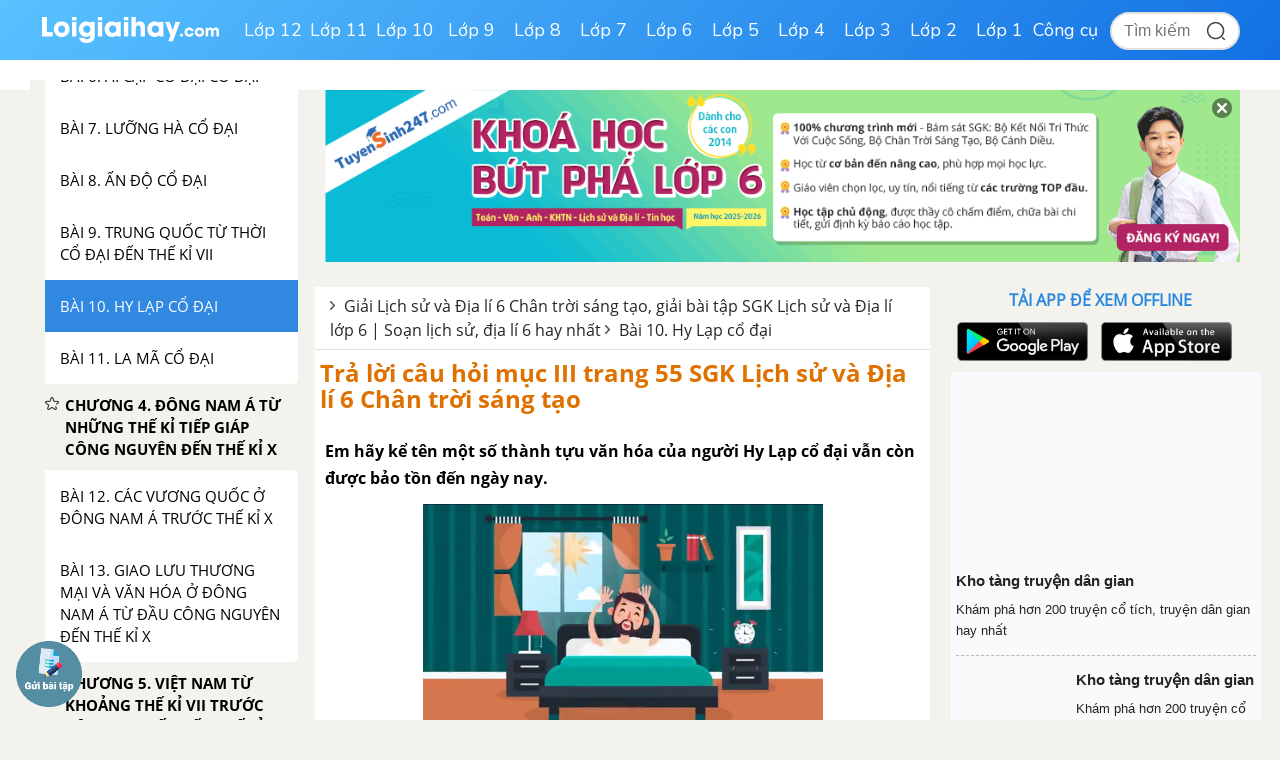

--- FILE ---
content_type: text/html; charset=utf-8
request_url: https://www.google.com/recaptcha/api2/anchor?ar=1&k=6Ld7UwolAAAAAF9diamiRDcptD8335eOuCw2cSMs&co=aHR0cHM6Ly9sb2lnaWFpaGF5LmNvbTo0NDM.&hl=en&v=N67nZn4AqZkNcbeMu4prBgzg&size=normal&anchor-ms=20000&execute-ms=30000&cb=tzvezn9z5f38
body_size: 49560
content:
<!DOCTYPE HTML><html dir="ltr" lang="en"><head><meta http-equiv="Content-Type" content="text/html; charset=UTF-8">
<meta http-equiv="X-UA-Compatible" content="IE=edge">
<title>reCAPTCHA</title>
<style type="text/css">
/* cyrillic-ext */
@font-face {
  font-family: 'Roboto';
  font-style: normal;
  font-weight: 400;
  font-stretch: 100%;
  src: url(//fonts.gstatic.com/s/roboto/v48/KFO7CnqEu92Fr1ME7kSn66aGLdTylUAMa3GUBHMdazTgWw.woff2) format('woff2');
  unicode-range: U+0460-052F, U+1C80-1C8A, U+20B4, U+2DE0-2DFF, U+A640-A69F, U+FE2E-FE2F;
}
/* cyrillic */
@font-face {
  font-family: 'Roboto';
  font-style: normal;
  font-weight: 400;
  font-stretch: 100%;
  src: url(//fonts.gstatic.com/s/roboto/v48/KFO7CnqEu92Fr1ME7kSn66aGLdTylUAMa3iUBHMdazTgWw.woff2) format('woff2');
  unicode-range: U+0301, U+0400-045F, U+0490-0491, U+04B0-04B1, U+2116;
}
/* greek-ext */
@font-face {
  font-family: 'Roboto';
  font-style: normal;
  font-weight: 400;
  font-stretch: 100%;
  src: url(//fonts.gstatic.com/s/roboto/v48/KFO7CnqEu92Fr1ME7kSn66aGLdTylUAMa3CUBHMdazTgWw.woff2) format('woff2');
  unicode-range: U+1F00-1FFF;
}
/* greek */
@font-face {
  font-family: 'Roboto';
  font-style: normal;
  font-weight: 400;
  font-stretch: 100%;
  src: url(//fonts.gstatic.com/s/roboto/v48/KFO7CnqEu92Fr1ME7kSn66aGLdTylUAMa3-UBHMdazTgWw.woff2) format('woff2');
  unicode-range: U+0370-0377, U+037A-037F, U+0384-038A, U+038C, U+038E-03A1, U+03A3-03FF;
}
/* math */
@font-face {
  font-family: 'Roboto';
  font-style: normal;
  font-weight: 400;
  font-stretch: 100%;
  src: url(//fonts.gstatic.com/s/roboto/v48/KFO7CnqEu92Fr1ME7kSn66aGLdTylUAMawCUBHMdazTgWw.woff2) format('woff2');
  unicode-range: U+0302-0303, U+0305, U+0307-0308, U+0310, U+0312, U+0315, U+031A, U+0326-0327, U+032C, U+032F-0330, U+0332-0333, U+0338, U+033A, U+0346, U+034D, U+0391-03A1, U+03A3-03A9, U+03B1-03C9, U+03D1, U+03D5-03D6, U+03F0-03F1, U+03F4-03F5, U+2016-2017, U+2034-2038, U+203C, U+2040, U+2043, U+2047, U+2050, U+2057, U+205F, U+2070-2071, U+2074-208E, U+2090-209C, U+20D0-20DC, U+20E1, U+20E5-20EF, U+2100-2112, U+2114-2115, U+2117-2121, U+2123-214F, U+2190, U+2192, U+2194-21AE, U+21B0-21E5, U+21F1-21F2, U+21F4-2211, U+2213-2214, U+2216-22FF, U+2308-230B, U+2310, U+2319, U+231C-2321, U+2336-237A, U+237C, U+2395, U+239B-23B7, U+23D0, U+23DC-23E1, U+2474-2475, U+25AF, U+25B3, U+25B7, U+25BD, U+25C1, U+25CA, U+25CC, U+25FB, U+266D-266F, U+27C0-27FF, U+2900-2AFF, U+2B0E-2B11, U+2B30-2B4C, U+2BFE, U+3030, U+FF5B, U+FF5D, U+1D400-1D7FF, U+1EE00-1EEFF;
}
/* symbols */
@font-face {
  font-family: 'Roboto';
  font-style: normal;
  font-weight: 400;
  font-stretch: 100%;
  src: url(//fonts.gstatic.com/s/roboto/v48/KFO7CnqEu92Fr1ME7kSn66aGLdTylUAMaxKUBHMdazTgWw.woff2) format('woff2');
  unicode-range: U+0001-000C, U+000E-001F, U+007F-009F, U+20DD-20E0, U+20E2-20E4, U+2150-218F, U+2190, U+2192, U+2194-2199, U+21AF, U+21E6-21F0, U+21F3, U+2218-2219, U+2299, U+22C4-22C6, U+2300-243F, U+2440-244A, U+2460-24FF, U+25A0-27BF, U+2800-28FF, U+2921-2922, U+2981, U+29BF, U+29EB, U+2B00-2BFF, U+4DC0-4DFF, U+FFF9-FFFB, U+10140-1018E, U+10190-1019C, U+101A0, U+101D0-101FD, U+102E0-102FB, U+10E60-10E7E, U+1D2C0-1D2D3, U+1D2E0-1D37F, U+1F000-1F0FF, U+1F100-1F1AD, U+1F1E6-1F1FF, U+1F30D-1F30F, U+1F315, U+1F31C, U+1F31E, U+1F320-1F32C, U+1F336, U+1F378, U+1F37D, U+1F382, U+1F393-1F39F, U+1F3A7-1F3A8, U+1F3AC-1F3AF, U+1F3C2, U+1F3C4-1F3C6, U+1F3CA-1F3CE, U+1F3D4-1F3E0, U+1F3ED, U+1F3F1-1F3F3, U+1F3F5-1F3F7, U+1F408, U+1F415, U+1F41F, U+1F426, U+1F43F, U+1F441-1F442, U+1F444, U+1F446-1F449, U+1F44C-1F44E, U+1F453, U+1F46A, U+1F47D, U+1F4A3, U+1F4B0, U+1F4B3, U+1F4B9, U+1F4BB, U+1F4BF, U+1F4C8-1F4CB, U+1F4D6, U+1F4DA, U+1F4DF, U+1F4E3-1F4E6, U+1F4EA-1F4ED, U+1F4F7, U+1F4F9-1F4FB, U+1F4FD-1F4FE, U+1F503, U+1F507-1F50B, U+1F50D, U+1F512-1F513, U+1F53E-1F54A, U+1F54F-1F5FA, U+1F610, U+1F650-1F67F, U+1F687, U+1F68D, U+1F691, U+1F694, U+1F698, U+1F6AD, U+1F6B2, U+1F6B9-1F6BA, U+1F6BC, U+1F6C6-1F6CF, U+1F6D3-1F6D7, U+1F6E0-1F6EA, U+1F6F0-1F6F3, U+1F6F7-1F6FC, U+1F700-1F7FF, U+1F800-1F80B, U+1F810-1F847, U+1F850-1F859, U+1F860-1F887, U+1F890-1F8AD, U+1F8B0-1F8BB, U+1F8C0-1F8C1, U+1F900-1F90B, U+1F93B, U+1F946, U+1F984, U+1F996, U+1F9E9, U+1FA00-1FA6F, U+1FA70-1FA7C, U+1FA80-1FA89, U+1FA8F-1FAC6, U+1FACE-1FADC, U+1FADF-1FAE9, U+1FAF0-1FAF8, U+1FB00-1FBFF;
}
/* vietnamese */
@font-face {
  font-family: 'Roboto';
  font-style: normal;
  font-weight: 400;
  font-stretch: 100%;
  src: url(//fonts.gstatic.com/s/roboto/v48/KFO7CnqEu92Fr1ME7kSn66aGLdTylUAMa3OUBHMdazTgWw.woff2) format('woff2');
  unicode-range: U+0102-0103, U+0110-0111, U+0128-0129, U+0168-0169, U+01A0-01A1, U+01AF-01B0, U+0300-0301, U+0303-0304, U+0308-0309, U+0323, U+0329, U+1EA0-1EF9, U+20AB;
}
/* latin-ext */
@font-face {
  font-family: 'Roboto';
  font-style: normal;
  font-weight: 400;
  font-stretch: 100%;
  src: url(//fonts.gstatic.com/s/roboto/v48/KFO7CnqEu92Fr1ME7kSn66aGLdTylUAMa3KUBHMdazTgWw.woff2) format('woff2');
  unicode-range: U+0100-02BA, U+02BD-02C5, U+02C7-02CC, U+02CE-02D7, U+02DD-02FF, U+0304, U+0308, U+0329, U+1D00-1DBF, U+1E00-1E9F, U+1EF2-1EFF, U+2020, U+20A0-20AB, U+20AD-20C0, U+2113, U+2C60-2C7F, U+A720-A7FF;
}
/* latin */
@font-face {
  font-family: 'Roboto';
  font-style: normal;
  font-weight: 400;
  font-stretch: 100%;
  src: url(//fonts.gstatic.com/s/roboto/v48/KFO7CnqEu92Fr1ME7kSn66aGLdTylUAMa3yUBHMdazQ.woff2) format('woff2');
  unicode-range: U+0000-00FF, U+0131, U+0152-0153, U+02BB-02BC, U+02C6, U+02DA, U+02DC, U+0304, U+0308, U+0329, U+2000-206F, U+20AC, U+2122, U+2191, U+2193, U+2212, U+2215, U+FEFF, U+FFFD;
}
/* cyrillic-ext */
@font-face {
  font-family: 'Roboto';
  font-style: normal;
  font-weight: 500;
  font-stretch: 100%;
  src: url(//fonts.gstatic.com/s/roboto/v48/KFO7CnqEu92Fr1ME7kSn66aGLdTylUAMa3GUBHMdazTgWw.woff2) format('woff2');
  unicode-range: U+0460-052F, U+1C80-1C8A, U+20B4, U+2DE0-2DFF, U+A640-A69F, U+FE2E-FE2F;
}
/* cyrillic */
@font-face {
  font-family: 'Roboto';
  font-style: normal;
  font-weight: 500;
  font-stretch: 100%;
  src: url(//fonts.gstatic.com/s/roboto/v48/KFO7CnqEu92Fr1ME7kSn66aGLdTylUAMa3iUBHMdazTgWw.woff2) format('woff2');
  unicode-range: U+0301, U+0400-045F, U+0490-0491, U+04B0-04B1, U+2116;
}
/* greek-ext */
@font-face {
  font-family: 'Roboto';
  font-style: normal;
  font-weight: 500;
  font-stretch: 100%;
  src: url(//fonts.gstatic.com/s/roboto/v48/KFO7CnqEu92Fr1ME7kSn66aGLdTylUAMa3CUBHMdazTgWw.woff2) format('woff2');
  unicode-range: U+1F00-1FFF;
}
/* greek */
@font-face {
  font-family: 'Roboto';
  font-style: normal;
  font-weight: 500;
  font-stretch: 100%;
  src: url(//fonts.gstatic.com/s/roboto/v48/KFO7CnqEu92Fr1ME7kSn66aGLdTylUAMa3-UBHMdazTgWw.woff2) format('woff2');
  unicode-range: U+0370-0377, U+037A-037F, U+0384-038A, U+038C, U+038E-03A1, U+03A3-03FF;
}
/* math */
@font-face {
  font-family: 'Roboto';
  font-style: normal;
  font-weight: 500;
  font-stretch: 100%;
  src: url(//fonts.gstatic.com/s/roboto/v48/KFO7CnqEu92Fr1ME7kSn66aGLdTylUAMawCUBHMdazTgWw.woff2) format('woff2');
  unicode-range: U+0302-0303, U+0305, U+0307-0308, U+0310, U+0312, U+0315, U+031A, U+0326-0327, U+032C, U+032F-0330, U+0332-0333, U+0338, U+033A, U+0346, U+034D, U+0391-03A1, U+03A3-03A9, U+03B1-03C9, U+03D1, U+03D5-03D6, U+03F0-03F1, U+03F4-03F5, U+2016-2017, U+2034-2038, U+203C, U+2040, U+2043, U+2047, U+2050, U+2057, U+205F, U+2070-2071, U+2074-208E, U+2090-209C, U+20D0-20DC, U+20E1, U+20E5-20EF, U+2100-2112, U+2114-2115, U+2117-2121, U+2123-214F, U+2190, U+2192, U+2194-21AE, U+21B0-21E5, U+21F1-21F2, U+21F4-2211, U+2213-2214, U+2216-22FF, U+2308-230B, U+2310, U+2319, U+231C-2321, U+2336-237A, U+237C, U+2395, U+239B-23B7, U+23D0, U+23DC-23E1, U+2474-2475, U+25AF, U+25B3, U+25B7, U+25BD, U+25C1, U+25CA, U+25CC, U+25FB, U+266D-266F, U+27C0-27FF, U+2900-2AFF, U+2B0E-2B11, U+2B30-2B4C, U+2BFE, U+3030, U+FF5B, U+FF5D, U+1D400-1D7FF, U+1EE00-1EEFF;
}
/* symbols */
@font-face {
  font-family: 'Roboto';
  font-style: normal;
  font-weight: 500;
  font-stretch: 100%;
  src: url(//fonts.gstatic.com/s/roboto/v48/KFO7CnqEu92Fr1ME7kSn66aGLdTylUAMaxKUBHMdazTgWw.woff2) format('woff2');
  unicode-range: U+0001-000C, U+000E-001F, U+007F-009F, U+20DD-20E0, U+20E2-20E4, U+2150-218F, U+2190, U+2192, U+2194-2199, U+21AF, U+21E6-21F0, U+21F3, U+2218-2219, U+2299, U+22C4-22C6, U+2300-243F, U+2440-244A, U+2460-24FF, U+25A0-27BF, U+2800-28FF, U+2921-2922, U+2981, U+29BF, U+29EB, U+2B00-2BFF, U+4DC0-4DFF, U+FFF9-FFFB, U+10140-1018E, U+10190-1019C, U+101A0, U+101D0-101FD, U+102E0-102FB, U+10E60-10E7E, U+1D2C0-1D2D3, U+1D2E0-1D37F, U+1F000-1F0FF, U+1F100-1F1AD, U+1F1E6-1F1FF, U+1F30D-1F30F, U+1F315, U+1F31C, U+1F31E, U+1F320-1F32C, U+1F336, U+1F378, U+1F37D, U+1F382, U+1F393-1F39F, U+1F3A7-1F3A8, U+1F3AC-1F3AF, U+1F3C2, U+1F3C4-1F3C6, U+1F3CA-1F3CE, U+1F3D4-1F3E0, U+1F3ED, U+1F3F1-1F3F3, U+1F3F5-1F3F7, U+1F408, U+1F415, U+1F41F, U+1F426, U+1F43F, U+1F441-1F442, U+1F444, U+1F446-1F449, U+1F44C-1F44E, U+1F453, U+1F46A, U+1F47D, U+1F4A3, U+1F4B0, U+1F4B3, U+1F4B9, U+1F4BB, U+1F4BF, U+1F4C8-1F4CB, U+1F4D6, U+1F4DA, U+1F4DF, U+1F4E3-1F4E6, U+1F4EA-1F4ED, U+1F4F7, U+1F4F9-1F4FB, U+1F4FD-1F4FE, U+1F503, U+1F507-1F50B, U+1F50D, U+1F512-1F513, U+1F53E-1F54A, U+1F54F-1F5FA, U+1F610, U+1F650-1F67F, U+1F687, U+1F68D, U+1F691, U+1F694, U+1F698, U+1F6AD, U+1F6B2, U+1F6B9-1F6BA, U+1F6BC, U+1F6C6-1F6CF, U+1F6D3-1F6D7, U+1F6E0-1F6EA, U+1F6F0-1F6F3, U+1F6F7-1F6FC, U+1F700-1F7FF, U+1F800-1F80B, U+1F810-1F847, U+1F850-1F859, U+1F860-1F887, U+1F890-1F8AD, U+1F8B0-1F8BB, U+1F8C0-1F8C1, U+1F900-1F90B, U+1F93B, U+1F946, U+1F984, U+1F996, U+1F9E9, U+1FA00-1FA6F, U+1FA70-1FA7C, U+1FA80-1FA89, U+1FA8F-1FAC6, U+1FACE-1FADC, U+1FADF-1FAE9, U+1FAF0-1FAF8, U+1FB00-1FBFF;
}
/* vietnamese */
@font-face {
  font-family: 'Roboto';
  font-style: normal;
  font-weight: 500;
  font-stretch: 100%;
  src: url(//fonts.gstatic.com/s/roboto/v48/KFO7CnqEu92Fr1ME7kSn66aGLdTylUAMa3OUBHMdazTgWw.woff2) format('woff2');
  unicode-range: U+0102-0103, U+0110-0111, U+0128-0129, U+0168-0169, U+01A0-01A1, U+01AF-01B0, U+0300-0301, U+0303-0304, U+0308-0309, U+0323, U+0329, U+1EA0-1EF9, U+20AB;
}
/* latin-ext */
@font-face {
  font-family: 'Roboto';
  font-style: normal;
  font-weight: 500;
  font-stretch: 100%;
  src: url(//fonts.gstatic.com/s/roboto/v48/KFO7CnqEu92Fr1ME7kSn66aGLdTylUAMa3KUBHMdazTgWw.woff2) format('woff2');
  unicode-range: U+0100-02BA, U+02BD-02C5, U+02C7-02CC, U+02CE-02D7, U+02DD-02FF, U+0304, U+0308, U+0329, U+1D00-1DBF, U+1E00-1E9F, U+1EF2-1EFF, U+2020, U+20A0-20AB, U+20AD-20C0, U+2113, U+2C60-2C7F, U+A720-A7FF;
}
/* latin */
@font-face {
  font-family: 'Roboto';
  font-style: normal;
  font-weight: 500;
  font-stretch: 100%;
  src: url(//fonts.gstatic.com/s/roboto/v48/KFO7CnqEu92Fr1ME7kSn66aGLdTylUAMa3yUBHMdazQ.woff2) format('woff2');
  unicode-range: U+0000-00FF, U+0131, U+0152-0153, U+02BB-02BC, U+02C6, U+02DA, U+02DC, U+0304, U+0308, U+0329, U+2000-206F, U+20AC, U+2122, U+2191, U+2193, U+2212, U+2215, U+FEFF, U+FFFD;
}
/* cyrillic-ext */
@font-face {
  font-family: 'Roboto';
  font-style: normal;
  font-weight: 900;
  font-stretch: 100%;
  src: url(//fonts.gstatic.com/s/roboto/v48/KFO7CnqEu92Fr1ME7kSn66aGLdTylUAMa3GUBHMdazTgWw.woff2) format('woff2');
  unicode-range: U+0460-052F, U+1C80-1C8A, U+20B4, U+2DE0-2DFF, U+A640-A69F, U+FE2E-FE2F;
}
/* cyrillic */
@font-face {
  font-family: 'Roboto';
  font-style: normal;
  font-weight: 900;
  font-stretch: 100%;
  src: url(//fonts.gstatic.com/s/roboto/v48/KFO7CnqEu92Fr1ME7kSn66aGLdTylUAMa3iUBHMdazTgWw.woff2) format('woff2');
  unicode-range: U+0301, U+0400-045F, U+0490-0491, U+04B0-04B1, U+2116;
}
/* greek-ext */
@font-face {
  font-family: 'Roboto';
  font-style: normal;
  font-weight: 900;
  font-stretch: 100%;
  src: url(//fonts.gstatic.com/s/roboto/v48/KFO7CnqEu92Fr1ME7kSn66aGLdTylUAMa3CUBHMdazTgWw.woff2) format('woff2');
  unicode-range: U+1F00-1FFF;
}
/* greek */
@font-face {
  font-family: 'Roboto';
  font-style: normal;
  font-weight: 900;
  font-stretch: 100%;
  src: url(//fonts.gstatic.com/s/roboto/v48/KFO7CnqEu92Fr1ME7kSn66aGLdTylUAMa3-UBHMdazTgWw.woff2) format('woff2');
  unicode-range: U+0370-0377, U+037A-037F, U+0384-038A, U+038C, U+038E-03A1, U+03A3-03FF;
}
/* math */
@font-face {
  font-family: 'Roboto';
  font-style: normal;
  font-weight: 900;
  font-stretch: 100%;
  src: url(//fonts.gstatic.com/s/roboto/v48/KFO7CnqEu92Fr1ME7kSn66aGLdTylUAMawCUBHMdazTgWw.woff2) format('woff2');
  unicode-range: U+0302-0303, U+0305, U+0307-0308, U+0310, U+0312, U+0315, U+031A, U+0326-0327, U+032C, U+032F-0330, U+0332-0333, U+0338, U+033A, U+0346, U+034D, U+0391-03A1, U+03A3-03A9, U+03B1-03C9, U+03D1, U+03D5-03D6, U+03F0-03F1, U+03F4-03F5, U+2016-2017, U+2034-2038, U+203C, U+2040, U+2043, U+2047, U+2050, U+2057, U+205F, U+2070-2071, U+2074-208E, U+2090-209C, U+20D0-20DC, U+20E1, U+20E5-20EF, U+2100-2112, U+2114-2115, U+2117-2121, U+2123-214F, U+2190, U+2192, U+2194-21AE, U+21B0-21E5, U+21F1-21F2, U+21F4-2211, U+2213-2214, U+2216-22FF, U+2308-230B, U+2310, U+2319, U+231C-2321, U+2336-237A, U+237C, U+2395, U+239B-23B7, U+23D0, U+23DC-23E1, U+2474-2475, U+25AF, U+25B3, U+25B7, U+25BD, U+25C1, U+25CA, U+25CC, U+25FB, U+266D-266F, U+27C0-27FF, U+2900-2AFF, U+2B0E-2B11, U+2B30-2B4C, U+2BFE, U+3030, U+FF5B, U+FF5D, U+1D400-1D7FF, U+1EE00-1EEFF;
}
/* symbols */
@font-face {
  font-family: 'Roboto';
  font-style: normal;
  font-weight: 900;
  font-stretch: 100%;
  src: url(//fonts.gstatic.com/s/roboto/v48/KFO7CnqEu92Fr1ME7kSn66aGLdTylUAMaxKUBHMdazTgWw.woff2) format('woff2');
  unicode-range: U+0001-000C, U+000E-001F, U+007F-009F, U+20DD-20E0, U+20E2-20E4, U+2150-218F, U+2190, U+2192, U+2194-2199, U+21AF, U+21E6-21F0, U+21F3, U+2218-2219, U+2299, U+22C4-22C6, U+2300-243F, U+2440-244A, U+2460-24FF, U+25A0-27BF, U+2800-28FF, U+2921-2922, U+2981, U+29BF, U+29EB, U+2B00-2BFF, U+4DC0-4DFF, U+FFF9-FFFB, U+10140-1018E, U+10190-1019C, U+101A0, U+101D0-101FD, U+102E0-102FB, U+10E60-10E7E, U+1D2C0-1D2D3, U+1D2E0-1D37F, U+1F000-1F0FF, U+1F100-1F1AD, U+1F1E6-1F1FF, U+1F30D-1F30F, U+1F315, U+1F31C, U+1F31E, U+1F320-1F32C, U+1F336, U+1F378, U+1F37D, U+1F382, U+1F393-1F39F, U+1F3A7-1F3A8, U+1F3AC-1F3AF, U+1F3C2, U+1F3C4-1F3C6, U+1F3CA-1F3CE, U+1F3D4-1F3E0, U+1F3ED, U+1F3F1-1F3F3, U+1F3F5-1F3F7, U+1F408, U+1F415, U+1F41F, U+1F426, U+1F43F, U+1F441-1F442, U+1F444, U+1F446-1F449, U+1F44C-1F44E, U+1F453, U+1F46A, U+1F47D, U+1F4A3, U+1F4B0, U+1F4B3, U+1F4B9, U+1F4BB, U+1F4BF, U+1F4C8-1F4CB, U+1F4D6, U+1F4DA, U+1F4DF, U+1F4E3-1F4E6, U+1F4EA-1F4ED, U+1F4F7, U+1F4F9-1F4FB, U+1F4FD-1F4FE, U+1F503, U+1F507-1F50B, U+1F50D, U+1F512-1F513, U+1F53E-1F54A, U+1F54F-1F5FA, U+1F610, U+1F650-1F67F, U+1F687, U+1F68D, U+1F691, U+1F694, U+1F698, U+1F6AD, U+1F6B2, U+1F6B9-1F6BA, U+1F6BC, U+1F6C6-1F6CF, U+1F6D3-1F6D7, U+1F6E0-1F6EA, U+1F6F0-1F6F3, U+1F6F7-1F6FC, U+1F700-1F7FF, U+1F800-1F80B, U+1F810-1F847, U+1F850-1F859, U+1F860-1F887, U+1F890-1F8AD, U+1F8B0-1F8BB, U+1F8C0-1F8C1, U+1F900-1F90B, U+1F93B, U+1F946, U+1F984, U+1F996, U+1F9E9, U+1FA00-1FA6F, U+1FA70-1FA7C, U+1FA80-1FA89, U+1FA8F-1FAC6, U+1FACE-1FADC, U+1FADF-1FAE9, U+1FAF0-1FAF8, U+1FB00-1FBFF;
}
/* vietnamese */
@font-face {
  font-family: 'Roboto';
  font-style: normal;
  font-weight: 900;
  font-stretch: 100%;
  src: url(//fonts.gstatic.com/s/roboto/v48/KFO7CnqEu92Fr1ME7kSn66aGLdTylUAMa3OUBHMdazTgWw.woff2) format('woff2');
  unicode-range: U+0102-0103, U+0110-0111, U+0128-0129, U+0168-0169, U+01A0-01A1, U+01AF-01B0, U+0300-0301, U+0303-0304, U+0308-0309, U+0323, U+0329, U+1EA0-1EF9, U+20AB;
}
/* latin-ext */
@font-face {
  font-family: 'Roboto';
  font-style: normal;
  font-weight: 900;
  font-stretch: 100%;
  src: url(//fonts.gstatic.com/s/roboto/v48/KFO7CnqEu92Fr1ME7kSn66aGLdTylUAMa3KUBHMdazTgWw.woff2) format('woff2');
  unicode-range: U+0100-02BA, U+02BD-02C5, U+02C7-02CC, U+02CE-02D7, U+02DD-02FF, U+0304, U+0308, U+0329, U+1D00-1DBF, U+1E00-1E9F, U+1EF2-1EFF, U+2020, U+20A0-20AB, U+20AD-20C0, U+2113, U+2C60-2C7F, U+A720-A7FF;
}
/* latin */
@font-face {
  font-family: 'Roboto';
  font-style: normal;
  font-weight: 900;
  font-stretch: 100%;
  src: url(//fonts.gstatic.com/s/roboto/v48/KFO7CnqEu92Fr1ME7kSn66aGLdTylUAMa3yUBHMdazQ.woff2) format('woff2');
  unicode-range: U+0000-00FF, U+0131, U+0152-0153, U+02BB-02BC, U+02C6, U+02DA, U+02DC, U+0304, U+0308, U+0329, U+2000-206F, U+20AC, U+2122, U+2191, U+2193, U+2212, U+2215, U+FEFF, U+FFFD;
}

</style>
<link rel="stylesheet" type="text/css" href="https://www.gstatic.com/recaptcha/releases/N67nZn4AqZkNcbeMu4prBgzg/styles__ltr.css">
<script nonce="Xww4Suy8mOAGR1bXlgznsg" type="text/javascript">window['__recaptcha_api'] = 'https://www.google.com/recaptcha/api2/';</script>
<script type="text/javascript" src="https://www.gstatic.com/recaptcha/releases/N67nZn4AqZkNcbeMu4prBgzg/recaptcha__en.js" nonce="Xww4Suy8mOAGR1bXlgznsg">
      
    </script></head>
<body><div id="rc-anchor-alert" class="rc-anchor-alert"></div>
<input type="hidden" id="recaptcha-token" value="[base64]">
<script type="text/javascript" nonce="Xww4Suy8mOAGR1bXlgznsg">
      recaptcha.anchor.Main.init("[\x22ainput\x22,[\x22bgdata\x22,\x22\x22,\[base64]/[base64]/[base64]/ZyhXLGgpOnEoW04sMjEsbF0sVywwKSxoKSxmYWxzZSxmYWxzZSl9Y2F0Y2goayl7RygzNTgsVyk/[base64]/[base64]/[base64]/[base64]/[base64]/[base64]/[base64]/bmV3IEJbT10oRFswXSk6dz09Mj9uZXcgQltPXShEWzBdLERbMV0pOnc9PTM/bmV3IEJbT10oRFswXSxEWzFdLERbMl0pOnc9PTQ/[base64]/[base64]/[base64]/[base64]/[base64]\\u003d\x22,\[base64]\x22,\x22w6A5LcOhTW8RwoXChMKFw7pJwpJDwqfCm8KPUcO/GsORGsK5DsKuw5ksOjDDoXLDocOTwqw7f8OoVcKNKxbDncKqwp4PwrPCgxTDg33CksKVw65Hw7AGecKSwoTDnsOgAcK5YsOQwqzDjWAww4JVXSBawqo7wrwOwqs9cyACwrjCpyoMdsKvwr1dw6rDti/CrxxYX2PDj2LCrsOLwrBWwrHCgBjDjsOHwrnCgcO3RjpWwozCucOhX8Olw73Dhx/Cp0nCisKdw7HDssKNOEbDhH/ClVvDvsK8EsOTbFpIREsJwofCqTNfw67DusOCfcOhw4/DiFdsw59tbcK3wqIAIjx/ETLCq3fCm11jZsOZw7Z0a8Okwp4gYBzCjWMEw47DusKGGMK9S8KZEMOXwobCicKDw49QwpB2WcOveHzDv1Nkw4TDiS/DojwIw5wJEMOJwo9swrrDl8O6wq5+QQYGwrDCkMOeY0rCmcKXT8KMw4giw5IqDcOaFcOFMsKww6wVbMO2ADnCjmMPZlQ7w5TDlk4dwqrDmsK+c8KFeMOzwrXDsMOGJW3Dm8OREmc5w73CosO2PcK7I2/[base64]/CqRDDhXBWwrp1wrnDpcOvw5swwrU3N8OWFztUw63CscO+w5zDlHJFw4g1w5zCpsOpw7lvZ2HCssKNWcOnw488w6bCq8KNCsK/[base64]/JWQ/wp0UJcKnwqcjGgPCgGnCrcKRw4t2VcKLFcOPwoLCpMKNwoknGcKnRcOxb8Krw7kEUsOsMRkuKcKmLBzDssOMw7VTNMO1IijDo8KfwpjDo8K+wqt4cm14Fxg6woHCo3M1w7QBanTDrDvDisKGGMOAw5rDiy5bbE/CgGPDhHbDv8OXGMKLw4DDuDDClS/[base64]/CjAkRwrfClsO1fgLCi8OdYsOEwqUnw4rDnC86wpx4D2Eqwo7DqnjChcKcDsOAw5bDgcO5worCnCvDscKoYMOYwoIbwoDDpsK0w77CtMKCdsKkdkdoRcKcdnXDjhHCosKjM8Oew6LDpMOENFwXwq/Cj8KWwqIEw5nDujzDncO/wpDDlcOww7rDtMO2w4wURgBPOFzDuU0Ywrk2w4tkV3lwZQ/DucOlw4jDpE7CuMOwbCjDhB7DvsK4JcKqUj/Ch8KeU8KIwpxDcX1xFsOiwoN6wqLCuRt5wpjCscKzFcKOwqdFw6ElIMOQJ1XClMKcA8KyOAhBwovCtsO/C8Oow7w6wpxqLz1Xw6zCuy8UfMOaPcOrfzIKw6pPwrnCkcOaEcOnw6NBN8O3NMKkayJ1wq/Cv8KQGsKlDcKESMO7SsOTbMKfAXUmK8Oewrchw5bCg8Kcw4NsIxjCm8O5w7/CsRd6NBE+wqrDhn0Pw5XDqmLDlsKOwqkCZCvCocKhKyLDvcOXRU/Ci1TCnX9wLsKOw6HCosO2wq5xMcO5QMK/wqJmw5fCkDwGXMOpScK+FQEVwqbDsGhrw5YXDMKEAcOAXXPCqWkvPsOiwpfCngzDuMOjY8OcT2EXKFgMw4FwBibDhEgbw5bDrWLCtWp6PgXDuSTDhcOsw601w7bDisK2B8OZbRpoZ8OrwpYsPW/DhcKTEsKowrfCtiRnE8Oiw5gcbcKVw7swSQ1Ywp9Kw5HDgmJuVMOHw5zDvsOXOcKGw41Mwr5zwplGw7ZUOQMjwq3CksOdfgXCpSYoeMO9MMOxGMKbw5gkIifDq8OSw6zCvsKEw6bCkwXCnh7DrzrDl03CjQnCgcO+wqvDoUjCiUlVR8KtwqjCoSjCpW/Dq2YUw4otwpPDjcK4w6XDtzAER8OMw5vDu8KfVcO+wqvDg8Kuw6bCtyx3w45jwpdBw5J0wpbCgQJFw6lzKH7DlMOoBhvDv2jDhcKRAsOGw4N1w4Q4EsOOwrnDtsOgJXvDqxsaEAHDjDBhwpIXw6jDp0IXK2/[base64]/[base64]/[base64]/CoMKfwpbCiTQ1w4jDonoYwqjCpywxwq3CvsKGwrBYw5AZw6rDr8KIRcOHwrfDsTZ9w7MOw6x6w4bDssKLw6s7w5RqMMOYMgXDrn/CpMK7w5lkwrpEw7oJw5QQUz9bCsKSPcKLwoIkCUDDtgrCg8OITnUUAsKrOUB5w4U2w5rDl8Ojw7/[base64]/DiMOcasKIw5HCuMKywpJ5wq3CoMOVCRbCt2AOw7DDrMOPY317SsOHBn3DvsKDwqJ6w6DDk8OfwrU7wrTDoy0Mw6F3wqIewooJcBjCu3vCvULCi1LDncO6YU/CvBBtPcKPVjzDncODw5YPXxRlfSpBFsKRw5bCi8OQCHHDtwYZLFk8OiHCqCddASB7aFYvCsOUbVrDmcOZc8K/wrnDtcO/ZEcoFgjCnsOKJsKGwrHDsB7CoV/Dq8KMwpLCgQELGsOGwp/[base64]/wqjCghpKwoIvw7jDsFYGwo8+wrfCpsKfVS/[base64]/ClUUmwpFCwrfCnsKhwoLCocKlWw/CrV3Cj8KJw7rCgMOdUcOfw4A0w7XCosK9BkolaxZNCcKFwonCl2zDjnbChBcQw5oOwobChsK7C8K4ICXDrU0JS8K3wpXCt2wqXVENwqbClC5Vw7Jiak/DmjLCjSIFDsKiw6HDjMKuwqAVX0fDssOpwovCnMO9KsOabsOJXcKUw6HDo37DqhrDv8OfF8OZKhDCsS9xNcOXwqk1P8O9wq80FsKxw4hzwq9sCMOswojDt8KfExdpw6DDhMKDLDDDv3nDvsOIBTPDh294O01bw5/Cv2XDuSvDsT4tWFbDojLCqXtKegEUw6rDq8KHY0/[base64]/[base64]/DsMOiw5bCgldEw5fDryZ8wpfCo19XwqBhMcKnw7ZRBMOtwqgyaxQ/w73DllJnCVEnIsK5w4ZAETINPMKCSQ/DnMKlO0rCrcKcQMO4HUbDmcKiwr9hPcK3w7ZswqLDjCl/w4bCm1/DimbChcOcwoTCgQZHV8O5w6YTKD7CicKMVGInw45NDsOBcmB7ZsOEw543cMOywpzDsGvCi8O9wooEw7glE8O4w61/[base64]/CpzbDrBEwwpJVK1TCsm3CrywBwqbChMOlewc4w55YLGHCt8Kxw4LCvz3DpiDDvhHCoMOuw6Vtw54NwrnCjErCosOIXsK/w5gMRFxVwqU/wrxQFX5Re8Kkw6pjwqLDuA0jwobCuUbCs1zChE1FwpTCgsKUw5/CrEkawrRiwrZJNcOcwq/[base64]/CrzbDsnrDu8K4w53DqRImwrFbYsOgL8OWOcKpwpXCicKAKsOjwq8xaHt6D8OmAcOfw7MBw6RPVsKTwoUuegVDw6BeeMK1wpMbwobDsGtRO0DDisOhwrTCpsO7BC/CnMOvwpsqwrkcw6VbIMOdbHRsEsODb8KdJMOUNCfCs2o6w5XDnFoUw4VuwrYew53CuUkobcOIwprDiE89w5/[base64]/wrfCplXDiStfw5rCkhDCmMKdNlxBw4zDr8KWfUHCtsKBw5M9B1zDuUPCvsKlw7LCozs7wovCkibCqsOIw5wQw4M7w4/DoE4lIsO9wqvDikwiSMOjRcOzekzDhMKEFW/[base64]/w5/Dpm9+D8KYDsKfesOjEsOKDy/CoMK+wrMKaBnCkw7Dn8OQw4HCvykWwr19wqzDqD7CuVh2wrrDicKQw5XDgmVZw7dNNsKcMMOrwrZ4U8KeEE0FwpHCryDDlsKIwqMnK8KACXolwq4KwrAXGRLDoyg4w7A0w4hxw7vCil/CgEliw7nDix0kJnjCr09XwrfDgnPCuXTDoMKIG3ETw5rDmwbDqRDDu8KJw6jCjMKdw7xmwpdaKGLDrXx4w77CicKFMcKjwqrCtcKMwr81IcOIKMKqwrNmw6QmV0QyQgjDicKcw5TDvyfCqmXDrUHCjUcKZXQdRw/Ci8KlQ18Iw7rCiMKewpRDecO3wrJfZBDCgn5xw4zCpMOKwqPDpF8xPkzDim4mwpINF8Kfwr3CjXPDuMOqw4M9wrIpw6dMw7IOwrLDvMO6w5nCq8OBLMO9w45Mw4nCi3krWcOGLcKWw5fDgcKlwpnDvMKLOMKZw6zCpwRPwrg8w4tTewnCrV3DngNleCsow5pcOsO/AsKiw64VMcKOMsKIXQkIw5bCjcKqw5vDkm/DpxTCkFZ/w7IAw4d2w73CvG5Sw4DCgQ0WWsOHwrVnwr3Ck8Kxw7ptwpIsK8KBZGrDoTMLFcKkdiQVwoPCucODRsORM3Qtw5xwXcK5NMK2w6t1w77ChsOEfRsDw7UWwqfCuijCv8OeasOBPRjDrcO3wqZRw6YWw6PCjDnDpWQkwoUfOA/CjCEwA8OuwozDk24Sw7LClsKCYEEvw4/CqcOyw6/Cp8OGXjYLwpEFwqjCkSczaDnDhhHCmMKTwqzCvjoMJsKPJcKWwoTDq1fDrkfCu8KGME1Bw5VRFWHDp8KXUsOvw5PDsErDqcKcwrR4WWZqw5nDn8O/wrc8wofDsFTDgiXDt0sww47DicKIw5/[base64]/[base64]/[base64]/[base64]/[base64]/DnGoEw7zDpMO7KcOGaQ7DlEjDqW3CpsKfYyoWYkfCq3fDjMKHwrFFSSR2w5fChxg0bEXCjSfDnQIvcCXDgMKKScOuVD5swpVnOcKrw7U5D2ZtTMKtw7rCjcKrJjJJw5zCo8KhEEAraMK4AMOHXHjDjFc0w4LCisK/w41aEirDkcOwFsKoMifCoQ/CgcOpfRBrMSTCkMKmwq4Cw5sEYcKldMOQw7/CpMOTbl9CwodlbcOHG8K3w67CrkFHNcKDw4NjHA0GC8OYw5jCiWrDicO7wrnDqsKuwqzCgsKlLsKTdjADJ0TDscK9w7QQM8OcwrfCiFvCnMOYw6fDl8KTwrzDusK1wrLDtsKYwo8Tw7FywrTClMOcXETDq8KUCRB/w7UmNTgPw5DCnFTCmGTDhMOgw4QjHyXCkxJowo7Ckl/DtMKpNcKYf8KoJiHChMKEDS3DhFMzeMKyUsOZw4sxw54cHSFhwol+w7A0EsO7EcK+w5RrFcOqw6bDvMKtOixjw6Bvw7TDsS1gw6fDvsKpEirDpcKWw5gnNsO9CcKiworDi8OTGMKWSyBnwrU3IMOVSMK3w5XChgNtwpwyNjhDw7jCt8KaLcObw4YHw4bCtMOFwo/Cn3lXMcKyccO0Ix/Dq1DCvsOUwqvCucK7wrHDj8K8Bmlxwrt5TDNpSsOhWSXCv8O4WcKMHcKHw7LChFXDiUIQwqN7w4hswrrDtCNsGMOIwrbDrV5Hw5h/LsKtwrrCisO5w6hbMsKgJQxEw7rDuMK/c8KDcMKIGcKMwoJxw47DpWMqw7RpAD0gw6PCqMKqwprCiDVMQcOewrHCrsOmbMKSG8OkCWcbw7ZKwoXCiMKow6fDg8OwD8O9w4BOwrRfGMOLwrDCoApjasOfQ8OYwpdiVnDDrlvCugrDkUrCtcKjw5F/w7DDtsO/w7NXNxbCoT7DuUVsw5daSGXClAvDp8K7w5FmK38zw4HCncKhw4DCiMKmNiYaw6pSwoV5KwlYb8K4RzvDv8ONw4rCo8KkwrbCl8OCwqjClT7Ck8OISxfDvhE1BRRewoPDjMKHB8KKVsK8DzvDl8KIwoAxV8O9PzpeCsKtV8OnEzDCm2PCncOLwqnDs8KuSMKFw5/[base64]/Dt8KXZcOyw5HDgMK3wp7CrsKTwo/CtMKvwqPDlMKZFTJ1aWAuwrjCqjo4bsKtG8K9CcKVwpVMwr3Dqx4gwpwcw5MOwptURUATw7o0S3gNEsK2JcOaGDZwwqXDgMOlw6vDhSASbsOodzzCs8O4NMKxZn/[base64]/DocOQdcKCS8KlfcOGwpUPwq0rUTw/HEUqwp83w7I9w7A5dj3CkMKmV8OJw7VSw4/CtcKGw7DCuERhwr3Cn8KXJMK3wqnChcKaEDHCt2LDqsK8wpnDjcKUecONEQ7CjcKPwrjDgxzCt8O5HirCnsKwKF4rw682w5rDpG7DtW7DocKzw4kFO3fDmmrDnsKLSsOlU8Ojb8OcYS/DgExNwp9cPMOjGgFzXQpDwpPCg8KWDDbDjsOgw6XDmsOBWkYYATTDucOfesO0cxopKWl7wp/Cuzp1w4vDpMOUDQc5w5HCucKDwoZsw7cpw7bCgEhPw4AYGhJuw63Dg8KrwqDCg0HDmTpvfsOiJsOLw4rDisOHw7tpPXBmaQ0gFsOhY8K2GcOqJmLCmsKWS8KwE8K0wrvDt0TDhVo/e3MPw5DDqMO6JADCkcKCKUPCscKmfAbDhhPDrkDDtA3CtMKEwpw7w6jCjwc6dGzCkMOgeMKSw6xrWhHDlsKjDDJHwpkjKSQ6C0c2wonCkcOhwoZ1wrDCpcOYE8OnH8KlJA/CgcKtKMObIcK6w6B+AXjDtsO1HsKKB8KYw7xnChtAwqbDvHslOsOSwo7DqsOYwpxPw5XDhz9FDSISK8KmJcKsw78RwpZUVMK8d3VTwonCikrDgFbCjMKFw4TCrsKqwqcFw5xAF8Oyw4TCisKVaGbCtAZLwqjDpUgEw7oxWMOJV8K/[base64]/DuMKIcg3DgTHCkxDCrMOMZsOSSMK1DMKCS8O7GcKIEjtnZCHCq8KhN8O8wp4NFjZwH8OJwox0LcOnEcOFHsKdwr/DjcO6wo0IQsOLHwjChhDDnxLCh07CoWFDwqoQZVcFFsKGwqzDp3PDohVUw5DCjB/CpcOnbcKpw7BEwr/DpsOCwodXwr7DicK6wpZ4wotxwrbDlcKDwpzClWHChB/DgcKoYhrCpMKDEcOLwqjCvUnDqsKVw41KaMKlw6EOFcOrXsKNwrM7IsKmw5bDk8OIejjDqHHDpHtswqUSdVJjJUTDhkbCvsOqJ3pKw6c+wrhZw5PDhcKVw7kFNsKGw5tRwphEwrnCpUrDhi7CucKmw7bCrAzCgMKAw43ClQ/CvsKwQcKeAF3CkDjCinHDksOgEgZtwrnDv8OQw6hiSBxwwqDDtWbDu8OdeibCssO5w6/CtsKcw6vCgMK5woYmwqDDvxjDhwHDvkbCqMK6axzCl8KhWcODQsKvBE9gw7bCjE/DtA4QwobCosO4wp92HcKUfChPOMOvw6g4woPDhcOfFMKDVyxXwpnCq33DnFwbKhnDtsO/w4A6woMPwrnChnDDqsK6W8ORw70/HMOgKsKSw5LDgz4VFsOVY0LChD/CthQ8G8Kxw67CrU1xcMKCwoITMcOcQ0vDo8OfbMO0bMKgK3vCpsOlE8K/K20iTlLDsMKqccKWwr9/LnhIw45eXsKJw6bCtsOjacKaw7VWRwjCsVPCp1QOIMO/L8KOwpbDrnvCtcK6N8OxW2HCocO3WmYITmPCggXCisO+w7DDsgfDg05Dwo96RzQIIGdiXMKbwq7DsBHCozfDmsOGw7FywqoswpAMT8KjcsOkw4t8Bhk9XlXDtnoZfcOYwqJAwrbCs8OLf8K/wrzCg8OowqPCk8OdIMKqwrZyCsOHwo7ChsO0w6PDkcK8w7VlOcKYS8KXw5HDi8Kaw795wr7DpsODbE0qMCJ4w40sbyMrwqwAw4YLR3PCqsKsw71JwoV0bAXCscKOYDXCmjwkwrDCj8KrdXLCvScNwqnDisKnw4zDt8OWwpEWwp9cGFVQIsO5w6/DlErCkW59cCzDucOaX8OywqnDjcKMwrLCpsKLw6rClwpVwq8AD8K7ZMOkw57DgkIIwr5nasKXMcOiw7/Dq8OVwo9zG8KSw4s/MsKifCMAw5HCp8KnwqTCiVIxFQhaCcKFw5/DoCBEwqABS8OTwo1WbsKXw4HDsVpAwqY3wox1w50Qw47CohzChcKyG1jCvEHDtcKCD2rDssOtVAXCnsKxYno+wozDqlzCpcKNZsK6bgHCocKPw4rDmMKgwq/CvncgdUV8QsKNGE1RwqhjYMKbwoZvL1Vmw7vCvBMpFDx7w5TDvsO2IMOQw4Bkw6Qnw7QRwr3CjXBGLRJ5eS1sUDTCvMOTZnA/AU/CunbDuxvDmMKIGFxVCncpZcK6w5jDpAVVJBhvwpDCssOGFMOPw5IyWsO7AVA1OXHDv8KxERPCpCNrb8Kuw7fDmcKGAcKGC8OjIAfDocOiwpjChx3DuEc+QcK/wo/DkMOdw5h6w5tRw6XCkV/DjS1yBMOXw5vCvMOQNk5xasKQw6FSwqzDolbCosKjRnETw5clwqxjV8KlRwIJRMO3U8O+wqDCgTZCwohwwo/[base64]/wprCn3rCnzgUaMK0woQyAH4GRMKWRsO2wrDDiMKLw4nDtMKowqpEwoPCrMOlNMOTU8OdKCbCgsOXwo96wrs3wqAVYAPCnTXDt3lmL8KfMljClsOXIsKJSyvCusOHGcK6BR7CvMK/SCLDr0zDuMOYQcOvIy3DvcOFQX0tLWh7YsKVNHorwrlKW8Kkw4h9w77CpH07wpPCgsKvw57DisKQSMKIaidhOjo2KifDusOFKl1vDcK7VFHCrsKXwqDDjWoVw5HDjcO3RwoxwrEdO8KRWcKfXh/[base64]/dMKow6/Cp3kZF8KoR2zCtUjDl1rDhwYAw5IUH3bCoMKMwqjDgcKbIsKALMK/e8KHSsOrBWN7w4sCRG4Zw5nCkMOcLTvCssKnBsOywqovwrgqU8KJwrbDvcKiPsOJBRDDlcKVARZsR0vDvFkSw6wrw6PDqcKcQMOdR8K0wrV4wqIPQHJPByzCvsONw4bDn8O4Th11TsO7RRZIwpkpQnFVRMKUbMOJfQrCjgDDlzdEwoDDpTbCjx/Drnh2wpoOd2gbUsKaeMKJaChjOChFF8OlwrLDp2/DgMOQwpLCi3DCsMKXwrIzB1vCqcK6CcKjLGZpwotBwrrCmcKiwqDDqMKow7F5TcOew6FPS8One35aaSrCg23CkibDi8K+wqHCjcKZwrbCkA1mHsOvWyvCq8KmwrFREXPDi3XCpF3DpMK6wqvDs8OVw54/MkXCnGnCo2RFAcKmwr3DhhbConrCmydzOsOMwqkoeBgRbMK9wrdLwrvDs8KVw50twrPDogFlwpDCuinDoMK2wroSPlrCuwXCglrDoAjDtsOhwr9QwrvDk3d7AMOkbgTDiTApHAfCkxDDu8O1w7/ClcOPwoHDh1PCn0JPVMOlwoLCksObY8Kfw7Yywo/Dq8KTwp9XwpYMw4tSKsOMwrpFaMO5wqgTw4I1bsKow7lvw4nDlkx8w53DusKrdSvCnT9EJSPDhsOOeMOSw53ClsO/[base64]/w4XDuhlUw57DlA8NwoB4wpFkwrLCpMONDGzDlWxFYDtUSzpOKsOWwpEtQsOKw4R5w4/[base64]/[base64]/DlcKZwpFdc8ONw61Aw6dIwo17w41Pwr81w7LCnMKZDQTCmn98w69swr7Dp1fDtlNkw5hpwqFiw6gfwoHDvXoVaMK1XcONw4jCj8ORw4F9wo3DusOtwrbDnncfwrorw5LCtyPCunrDn1nCsmbClsOtw7nDusOUS2EawrcOwonDuGbCnMKOwr/DlDx6LUDDhsOjSlUlBcKeRwEVw4LDiz3CisK/[base64]/Dm39aOwbChcOdEcKbwoTDqCrDu8OjPsOZAUdURcOGXMKgYzVvdsO/L8OUwrnCuMKewobDrzkbw5d/w5zCkcOxfcKdfcK8P8O4BcOcWcK9w5/[base64]/Cgg/DgcKNGcOxw7PDvMO4wrjCtwpjw7zCvyhYw6HChcO0wqLCm0VJwp3Co3bCosK0K8KnwpzCvWo+wqZjJkDCssKowpsvwpRLWG17w47DknRxwqJfwqbDqRchHRdnw6IXwpfClyMdw5pWw4/Dkm7Dh8O4MsOXw4XDnsKpdsO4wqshe8K6wpoww7UCw6XDusKZAlQIwq3ChsOWwqMPw4TCmSfDpcKGPhLDjjd/[base64]/Cl1thw6UOX03Dh8KVw5nCs8OXGnBrRcK7HFUkwqYsT8KvRcO5dsKiw69iw57DusOew7ddw4EoXcOTw7PCq3DDjxZ8wqfCtMOlOsK8wppuFg7DkB/[base64]/[base64]/[base64]/FMObHXLDj8O/w4c/w51UwrodISLDmQPCocKjw4jCu3oVw4jCmH5Gw4LDtzzDugwtNRfCjcKGw6jCtMOgwrlPw7/[base64]/CvS9mw6kuwpIfMzQ2d23Cl8OEwotBSsOmBgIUdsKFZj9jwphSw4TDlkwBB2PCkSXCnMOePMOsw6PCt3FuZ8OxwoVSbcKgBCfDhysRP20RAV/[base64]/DiGprwpvClcOywobDpcO/e8KmD29/LcO/w45gDxvCu3vCtQHDqsOjFQAgwrlSJ0NNfcO7wpPCisOWQ3bCvRR3SAIIFXHDu21Vbh7DlAvDrz5KQXHDrsOZw7/CqcKOwr7DlmA8wrXDuMK/woEIQMOsZ8K3w6Ijw6ZCwpHDtsO7wq52AX1cDMKdeg1Pw6YowrA0Qi9/NhbCuCPDuMKBwoY7YDoCwrXCssOaw653w73Ck8O8wpQyfMOkfyDDlioJc0bDpnDCocODw6cLw6VLIyU2woHCkEc/fFBbYsOXw4HDtwvDksOgOsOYFzZSYljCqGvCqcKow5DDnjXCh8KXGcKrw7UGw6PDtcOYw551OcOeSsOEw4TCvHZsID/DpB7Cp33DvcK7f8OtAQYnw7hVA0nCk8KtGsKyw48Two0iw7YQwrzDusKFwrLDsHsNHWLDg8Oiw4DDocOIwqnDiANlwrZ1w4XDtnTCpcOsfcKzwr/Dp8KDQMOCeFUVA8OZwrzDkTHDiMOvAsKmwox+wq83wpDDvMOJw4HDkGbCgcKGG8Knwq3DtcKOa8K6w70pw6I2wrFHPsKRwq1swpk5amjCjUHDhsOfSsKNwobDr07CpSledVHDgMOlw7bDkcOpw7vCh8OcwqfDlCHCimEmwpZAw6fDmMKewp/DucO6wqTCjjHDvsOJbXpkbDFOw4/[base64]/CusO6wrfDlWoMw6tEwq1+w5hSClZ1w67DrcK0eDpIw4BTTRRQesK3aMKxwo8qbEvDjcOtYVzCmlU6McOfP2/[base64]/[base64]/w5fCocKIwpI9wogGwpnCkcOsw5TCoMOqw5E5CkzDuVLCiAxrw6Y7w74/w7jDrFtpwrUZUcO/D8Oawr3DqAFlXsK9HcOOwphgw7dSw7oXw4PDgFcOwrBjA2BeKsOqYMKAwrLDqHsJfcOOIGJgJWF2MB88wr/CicK/w6xJwrdFUCs0R8Kxw7Q1w7AAwprDowZFw5DComMAwrnCnTU2DVE4bDRISRJzw5JqfMKwR8KnKxHDoV7ChsKTw7YVTm7DgUp+wrrClcKMwoTCqMK6w5HDqsKNwq8Aw6/[base64]/[base64]/CmsOdIsKswqPCgQvDhMOwGS3CjCfDrsObJ8OMWcOrwo3CucKmLcOMwoLCnMKxw6/CqzfDj8OGNGFQcEjCixlhwrw/wpwYw7bCr3BxLsK+dcOQDsO2wqgPQMOywp/Cl8KpO0XDg8Kaw4IjAcK3UFlFwqhGD8OPRgsFT1olw6kERSR0TMOJTcOwV8OUwqXDhsOdw5lOw5ExRMOPwqxVSFZBwp7DlmwBAMO0f3Ixwr/DvMKAwrxlw4zCi8KdfcO6w7PDhxLClcO/LMOmw5/DsWjCkyfCkMODwos9woDClEfCqMKWcsOEG3rDqMOFAsKmC8Oow5tKw559w6w+TE/[base64]/CmRIiw6nDpcKuYwlawpQ9ecKQw5gXw7rDqzvDtVXDj23DpSYlw4NLGy7CgVLDr8KMw4ZifTrDqcKuSDtfwqbDi8K+woDDqBppMMKMwpBcw5AlEcOwLsO9Y8K/wrMTFMO8XcKJUcOdw53CjMK7XUgUaBQpNTR0wqNWwonDm8KxOcOsSAnCmsKvSm4FcsORLMODw5nCkMK6ZkB/w6XCuDnDhWvDvcOBwofDtitGw6c7JxzCoHjDv8Kgwo9VDAwfCh3DqVnCgkHCoMKucMKKwpDCqXIpwobCp8OYVMONOcKpwowbJ8KoFyEuasO8wq1CMH1HBsOsw70MGX1pw77DuVMrw7jDn8KmLcO/SFXDqnoSZ27DsRNCIMO1U8KSF8OKw47DgcKNKzkFWcOxfzTClcKywp1/PXEUVcOINDZpwqrCtsKOR8KmI8K2w6TCvMObAcKVX8Kww7jChsOjwpZJw77CgnYJMVxxRMKgZcKQbHXDnMO8wpJzOBpPw7DCh8KWR8KpCELDqcO6S194wpoPecK9MsKcwrZyw4ACM8OzwrxxwrsXw7rDrsOMImocOMOiT3PCgn/ChMOhwqRkwqVTwrkhw5HDrsO9wobCkl/DoTTCrMOiUMKoRUpgGDjDoTvDvMOICl8LPwAJEj7CsAh3YFUtw5nCjsKhI8KvGRc5w7LDmVzDvyXCocK1w7PCogF1Z8Oqwq8pUcKSWxbCu1DCscOcwrlGwqrDjlXCqcK2YmMew7vDoMOMcsOQPMOOwpHDl2vClWowW0bCj8K0wrHDk8KwQUfDscO/[base64]/CrMOuw60jI8K2JwDCqsKiw5MVwq4ZTh/[base64]/[base64]/Dpj4Yw5TCk8OCw57ChxMoQR92wrvDkWlSwq0YCcKmXcOqVwR5w6fDhsO5XgB1RgXCoMOtQA3CscOMTgN0XSUQw4J/CH3DsMK3Q8KiwqNlwoDDusKfX2DCjU1aaQB+LMK/w6LDu1TCksOfw4wld2Nuwo1PK8KKcMOdwqBNYk4zQ8KAwqQlM2laBRLDsT/DgcOPNsOsw4Jbw5xqVsKsw6ILF8KWwrZaJW7DjMOgA8KXw4vDvsOpwoTCtx/DqcOkw4B/A8O/VsO1YwXDnRnCkMKEL2vDg8KZIMKHHkbDrMKIAgErw4/DpsOMLMKYFx/CoBvDuMOpwozDiBtOTm4Ow6pewo0Cwo/CpUTDicK4wonDsyIXDxcZwowKJAkiYBPCn8OPLcKPaRZ0QRfCkcKHEnrCoMKhc1/CucOuO8OPw5ADwpwZDQ7CmMKPw6DCm8O0w6nCv8Oow4bCi8KGwqPCu8OGVMOTfg7DjWrCqcOkRcO+wpgSSCVtJjLDnCEscm/Crw4hw4x8XwteDsKww4LCvcOywovDuFjDtFbDnyY6acKWSMKaw5sPYT7DlApHw5VKwofDqBdswrjChgzDoGUnZQPDry7DmTMlw6sJecOuNcKccxjDksOJwo/DgMKgwr/DscKPH8KpRMKEwotKwq3CmMKAwrIQw6PDt8OMVCbCjhtrwpHDiiPCsWrDl8KpwoQywozCmkjCiyNoOMOtw5HCtsOyB0TCtsOnwrUMw7TCrzvCocO4bsOsw67DssKEwp8zNsKaOsKSw5/DnTvCjsOWwqHCu0LDsSoCO8OEd8KRf8Kdw4c4wonDkjAvCsOGw6LCo1sKCsOWwpbDi8OcOcKRw6HDtMOaw5FRSHVwwrYND8Kfw6jDlzMVwpHDsWXCsk3DuMKVw48/acKywrgIE05Dw73DkCpoCFdMbcKnRsKAbE7CuCnCmk98W0YgwqvDlUgxAsOSUsOvOzrDt3xlL8K/w4kqEcOrwpd8BsKvwovCjGsVAlBpORgNAsKEw63DoMKnY8Osw5ZNw5jClDrCm3Vyw5HCn0nCvcKZwoEFw7HDmlXCk31vwrgnw4vDiSkhwrQqw77Cm3PCiDRzASRCRQRqwovCgcO7DcKvWhRTeMO1wq/ClMOMw4vCksO7wpcyARnCkg9Dw7BTZcOawpfDnlDDocOgw70Cw6XDkMK3ZDXCq8Kvw7XDr2Q1ClbCi8O9w6AjB21abcOcw4rCoMOwKnk5wqHClsK6w7/CvsOyw5k6JMOGPMKtw5YSw7DDoFN/Vz01GMOlYSHCsMOWVyByw7TCssKAw5FUBSnCgCjCjcOVD8O6TyHCuhFcw6QLEXPDoMOMWcKfP2Z4asK/Dm4CwpY8w4rCv8OqThHCoUVHw6XCscO0wrwLwr/Du8ObwqPDgULDvzxsw7DCocOiwoQ8CX9Ww7ROw4Yxw5fCoHNHVWfClXjDsR5zOiQTMcOoY1QJwolAdgZbaTnDlUEDwqzDmMKTw6IzHwLDtWE/wq8ww5jCrC9KecKdLxVnwqp2EcO+w5Eaw6/CokADwojDg8OeMDTCoB/[base64]/AAByw6ZWw51Vwr97cXnCo8KCQC7Dtj5OV8KJw4XCiGRocWDChC3DnMOVw7UqwrQMcgQmeMOAwoN1w6Y2w5pBdgVHFMOqwrV8w4vDscO4FMO+LHdocsOhHBNVfDbCksO+OsOIGcOmWsKdwr/[base64]/CnCHDjSbCk3lSw5ASwoQUw4JUbcKmAAPDpnbDicK+wr4VC0VYw7/CoCoJH8OmfMKKd8OqFmwHAsKWJRx7wr9wwq1lEcK6wqHCjMK4T8KiwrHCpztQaXTCk3bDhMKtQlPDosOWdhFlNsOOwoIufmjDuUfCnxrDs8KPSF/Ck8OXwrsDJwI7JADDtSTCucOJCXdrw4dPZA/DicKiw5R3wpE+WMKJw5FbwovCs8OiwpkLbGYldxTDqcKJKz/CssK/[base64]/CtMK4wrDDoTvDlmvCnzhtwr1MwqrCvsO3w7vDrGEcwqzDsk/CosKww5Ukw47ClX/[base64]/DjcOIJsOZTMKZwpvDr8OIwrdedGYsw4LDoWJbbj7CmcO1ERJqwojDr8KBwqoXYcOrPH9tH8KDHsOQwozCosKWWcKrwq/DrMKsb8KwJsO0cHUdw7EUYA0QQsOJEWtydDHClMK4w7orSmt2ZMKVw4bCg3cwJgNEJcKyw4PCpcOOwoLDgcOqLsOXw4nDm8K7B3/CisO9w5fCnsOswqhzesOLwpLCnTLDqmLCg8OLw5vDqXbDqyw9JUQyw4EDNsKoCsKew4RPw4QXwq/DiMO8w4Evw4nDuHQGwrA3YcK3LR/DkiQew4Rkwq55YwnDoBYawpUUSMOgwoEaUMO9wqoMw4d5R8KueC03CcKeIsKmVloMwrJiQVnChcOXB8KTw4DCtiTDknzCgcOIw7rDoUViRsOEw4/[base64]/wpEITsO2GDfCnsKNw6/Dm0XDtibDn2oIwr3CrETDr8KXRMOUShw/Hm7CrcKewqVow5Y4w5JMw7fDmcKpfMKJKcKrwoFHWAtzRMO+clI3wowGHRAAwocWw7FpSAYWGCFOw7/Dkn3DhlDDi8OEwrwgw6vCsjLDosOpalXDox16wpzCuCFOPDjDo0gUw6DDvGNhwpDCv8O/[base64]/ClMO5e8Ksc8OwecK2QEPCigTDmyvDszM4I28BQml9wqwMw6XDmhDDk8KUD2U0ZnzChcKaw4Npw59QUVnDu8OJwr3CgMKEw5nCiwLDmsO/w5V4woLDgsKgw494LxvCmcOWQsKBYMKoccK1TsKWbcKLLydXfUfCqxjCmsKyET/CisO6w73CksOmw5LCgTHCiHsiwrbClGUDfmvCpVk+w6PDunrDsxgXWzXDsh1nJcKJw781CAjCosOyCsOPwoPCk8KMw6HCvsKBwopOwoRcwojCuj8kN2ktBMK/wptUwpFvwooywqLCk8OJAsOAC8OLSVBOYW9awphbNMKxLsOHVcO/w7Vww4Ezw7fDrEh3X8O/w77DtsO9wqstwo7ClUzDpcOMQMKGIlIAcmXCvsOVw5rDqcK3wrTCrD7DumETwogAdMK9wrXCuTbCg8K5U8KqQxbDnMOaQGV5wpvDssKrWFLCmB8bwqrDkEp+KnRiPEtowqI/QjNCwqrCpiFmTk7Dm3zCvcOnwppMw7HDs8OpGsOewr4SwqfCpB5uwpHDmXbCl1JIwoNZwoREYcKVNcOPecOPw4htwo3CrABYwpHDqBlGw5Apw5QeGcOTw4EiNcKAN8OkwqZAKsOHHGnCqDfCrcKHw5cwGcOzwoTDg33DucKEUMOtOcKZwr06DTNjwpxswq/DsMOLwo9Sw6FzNmsyIhLCrsKpf8KCw7nCr8KDw79Vw7kkBMKIRk/CvcK1w5rCn8OAwrE7NsK3cQzCvcKzwrLDtnBmH8KeLyvDtCXDocOyPkA9w5lANsOVwofDnV5uM3FnwrnCkw/DjcKvw7vCoTXCvcKDNinDjFUvw6l0w4/[base64]/CvkBTBn7CrH/DgcO3w6zDqx3CgMOAGGbCn8KDRArDisO6w6sMe8OTw5DCn0PDpsOaD8KPYcOOwq3DjEjClcKDQcOUw4LDlQdKwpN4ccOZwrXDskU+woQ6wo3CqH/Dgzwnw5HCjlrDvwEDHsK2IxjCpnBcGsKHFSkJCMKaNsKzZwzCgyvDl8OAW2AHw69GwpEbBMKEw4XCgcKvcV/Cq8O7w6oMw7EIwpxSXxXCpsO5woZEworDk3zDumDCv8KvYMKERyI/bxBJwrfDpR4Uwp7DtMK0woTCtBhTMRTCmMOxH8OVwohAfTkBb8K2acOVPg1JalrDhcKoZQ92wqB8wpEdRsK9w7TCpMK8D8O6w5RRe8OiwoTDvlTDsEk8ZmhLAcOKw5ktwo1pQ1s/w5fDhXPDiMKkN8OrXBrDj8K7wowGw6c6JcKSAUHClkTCusKZw5JLVMKRU0Emw6fDvsOcw4FLwqrDp8KaV8K2DCRgwoxgfkwAwrUswpfDjTbDuzPDgMKXwr/[base64]/Cp8OkwoXDm3F5O3rCt1XCt3coWRN/wqhwZcKFEgpnw7vCrkrDmhHDlMOgDcKVwrw5b8OEwqLCpGrDgxUOw6rCicKVYH8lwrzCt1lOfsKsTFTDgcO9McOowqYJwpUswqsBw5zDhiLCnsKnw4B/w5DCk8Kcw7NPdxnDgyPCv8OlwoVQw6vCj3jClcO9wqzCgj0ffcKSwo50w4wnwq03YwPCpm5LcmbClsOzwpXDu0JowrVfwoluwrbDo8O/VsKbYXvDssOzwq/DiMOPJsOdbw/Dq3VfPcK3cFZow5/Ci1nCocO7w409Jhxew4EAw6zCkMKDw6TDq8Kyw5ALIcOFw6lmwofDt8OsNMKXwqwdaG3CmB7CnMOdwrnDrQ0FwrY4E8OBw6bDkcOycMKfw7xnw6PDs30hGnEEEH1oDH/Cl8KLwqobZDXDjMOhAF3DhnZxw7LDo8OfwobClsKqWjYhLzVWbEpNNgvDpsOYJRsnwr3DnhDDrcOSF3xnw6UHwolGwojCrMKNw59ob0cOGMOYZzIXw5AHXcKEIBzDqcOqw5VXwp3DgMOhbcOmwrzCpVTCoE8awojCvsOxw73DtF7DssK5woPCv8O/C8K4IsKXU8Ocw4rDqMOdRMKBw5XCm8KNw4ggf0XDj0LDlhoxw5VLDsOtwo55McKsw4shYMKVMsO9wrQgw4p6QC/[base64]/dgMLwokdwp4Iw4JQw4xpwpnCk8KmDMKcw6TDqE9ww4wEw4jCri8Mw4hPw4zCrcKqLk3Dg0MTE8KCw5Nvw48Xwr7CjGPCpsO0w7B7Nl4mw4Yjw55jwoksDnIBwpXDsMKKJ8OLw7/CrWIiwr0ndC9vw6/[base64]/O8OgREIUwrLDihBsw7YcEEgyNX4TFsKJZE80w64xwqnCoRUxUAbCsDDCosKFeXwiw4pwwqZWLcOqM2xmw4TDj8KKw4dvw6XDiGzCvcOeeD8lUwUdw4k7U8K3w73DjCQ3w6XDuB8vYjHDsMKgw7PDpsOfwpwJwqPDrm1SworCgMOAFMK9wqI9wp/DnA/[base64]\\u003d\x22],null,[\x22conf\x22,null,\x226Ld7UwolAAAAAF9diamiRDcptD8335eOuCw2cSMs\x22,0,null,null,null,0,[21,125,63,73,95,87,41,43,42,83,102,105,109,121],[7059694,945],0,null,null,null,null,0,null,0,1,700,1,null,0,\[base64]/76lBhnEnQkZnOKMAhmv8xEZ\x22,0,0,null,null,1,null,0,1,null,null,null,0],\x22https://loigiaihay.com:443\x22,null,[1,1,1],null,null,null,0,3600,[\x22https://www.google.com/intl/en/policies/privacy/\x22,\x22https://www.google.com/intl/en/policies/terms/\x22],\x22TqjGbfsHRcCYgHFUfsrkNZQRNzibjFeJh22fkMvrjzQ\\u003d\x22,0,0,null,1,1769680751629,0,0,[252,106,24],null,[127,200,68,196],\x22RC-owdZ6sOwc7P8sw\x22,null,null,null,null,null,\x220dAFcWeA5HBdasqglX7A3S2JjJS8KwteVlU13Un17ghCe6fNQd4LMdbakArS00aQHpEIJ7lxIZiVCAwF4sAgwGV1I7n6YqxEEaUw\x22,1769763551667]");
    </script></body></html>

--- FILE ---
content_type: text/html; charset=utf-8
request_url: https://www.google.com/recaptcha/api2/anchor?ar=1&k=6Ld7UwolAAAAAF9diamiRDcptD8335eOuCw2cSMs&co=aHR0cHM6Ly9sb2lnaWFpaGF5LmNvbTo0NDM.&hl=en&v=N67nZn4AqZkNcbeMu4prBgzg&size=normal&anchor-ms=20000&execute-ms=30000&cb=i1wa7i3d5v7c
body_size: 49076
content:
<!DOCTYPE HTML><html dir="ltr" lang="en"><head><meta http-equiv="Content-Type" content="text/html; charset=UTF-8">
<meta http-equiv="X-UA-Compatible" content="IE=edge">
<title>reCAPTCHA</title>
<style type="text/css">
/* cyrillic-ext */
@font-face {
  font-family: 'Roboto';
  font-style: normal;
  font-weight: 400;
  font-stretch: 100%;
  src: url(//fonts.gstatic.com/s/roboto/v48/KFO7CnqEu92Fr1ME7kSn66aGLdTylUAMa3GUBHMdazTgWw.woff2) format('woff2');
  unicode-range: U+0460-052F, U+1C80-1C8A, U+20B4, U+2DE0-2DFF, U+A640-A69F, U+FE2E-FE2F;
}
/* cyrillic */
@font-face {
  font-family: 'Roboto';
  font-style: normal;
  font-weight: 400;
  font-stretch: 100%;
  src: url(//fonts.gstatic.com/s/roboto/v48/KFO7CnqEu92Fr1ME7kSn66aGLdTylUAMa3iUBHMdazTgWw.woff2) format('woff2');
  unicode-range: U+0301, U+0400-045F, U+0490-0491, U+04B0-04B1, U+2116;
}
/* greek-ext */
@font-face {
  font-family: 'Roboto';
  font-style: normal;
  font-weight: 400;
  font-stretch: 100%;
  src: url(//fonts.gstatic.com/s/roboto/v48/KFO7CnqEu92Fr1ME7kSn66aGLdTylUAMa3CUBHMdazTgWw.woff2) format('woff2');
  unicode-range: U+1F00-1FFF;
}
/* greek */
@font-face {
  font-family: 'Roboto';
  font-style: normal;
  font-weight: 400;
  font-stretch: 100%;
  src: url(//fonts.gstatic.com/s/roboto/v48/KFO7CnqEu92Fr1ME7kSn66aGLdTylUAMa3-UBHMdazTgWw.woff2) format('woff2');
  unicode-range: U+0370-0377, U+037A-037F, U+0384-038A, U+038C, U+038E-03A1, U+03A3-03FF;
}
/* math */
@font-face {
  font-family: 'Roboto';
  font-style: normal;
  font-weight: 400;
  font-stretch: 100%;
  src: url(//fonts.gstatic.com/s/roboto/v48/KFO7CnqEu92Fr1ME7kSn66aGLdTylUAMawCUBHMdazTgWw.woff2) format('woff2');
  unicode-range: U+0302-0303, U+0305, U+0307-0308, U+0310, U+0312, U+0315, U+031A, U+0326-0327, U+032C, U+032F-0330, U+0332-0333, U+0338, U+033A, U+0346, U+034D, U+0391-03A1, U+03A3-03A9, U+03B1-03C9, U+03D1, U+03D5-03D6, U+03F0-03F1, U+03F4-03F5, U+2016-2017, U+2034-2038, U+203C, U+2040, U+2043, U+2047, U+2050, U+2057, U+205F, U+2070-2071, U+2074-208E, U+2090-209C, U+20D0-20DC, U+20E1, U+20E5-20EF, U+2100-2112, U+2114-2115, U+2117-2121, U+2123-214F, U+2190, U+2192, U+2194-21AE, U+21B0-21E5, U+21F1-21F2, U+21F4-2211, U+2213-2214, U+2216-22FF, U+2308-230B, U+2310, U+2319, U+231C-2321, U+2336-237A, U+237C, U+2395, U+239B-23B7, U+23D0, U+23DC-23E1, U+2474-2475, U+25AF, U+25B3, U+25B7, U+25BD, U+25C1, U+25CA, U+25CC, U+25FB, U+266D-266F, U+27C0-27FF, U+2900-2AFF, U+2B0E-2B11, U+2B30-2B4C, U+2BFE, U+3030, U+FF5B, U+FF5D, U+1D400-1D7FF, U+1EE00-1EEFF;
}
/* symbols */
@font-face {
  font-family: 'Roboto';
  font-style: normal;
  font-weight: 400;
  font-stretch: 100%;
  src: url(//fonts.gstatic.com/s/roboto/v48/KFO7CnqEu92Fr1ME7kSn66aGLdTylUAMaxKUBHMdazTgWw.woff2) format('woff2');
  unicode-range: U+0001-000C, U+000E-001F, U+007F-009F, U+20DD-20E0, U+20E2-20E4, U+2150-218F, U+2190, U+2192, U+2194-2199, U+21AF, U+21E6-21F0, U+21F3, U+2218-2219, U+2299, U+22C4-22C6, U+2300-243F, U+2440-244A, U+2460-24FF, U+25A0-27BF, U+2800-28FF, U+2921-2922, U+2981, U+29BF, U+29EB, U+2B00-2BFF, U+4DC0-4DFF, U+FFF9-FFFB, U+10140-1018E, U+10190-1019C, U+101A0, U+101D0-101FD, U+102E0-102FB, U+10E60-10E7E, U+1D2C0-1D2D3, U+1D2E0-1D37F, U+1F000-1F0FF, U+1F100-1F1AD, U+1F1E6-1F1FF, U+1F30D-1F30F, U+1F315, U+1F31C, U+1F31E, U+1F320-1F32C, U+1F336, U+1F378, U+1F37D, U+1F382, U+1F393-1F39F, U+1F3A7-1F3A8, U+1F3AC-1F3AF, U+1F3C2, U+1F3C4-1F3C6, U+1F3CA-1F3CE, U+1F3D4-1F3E0, U+1F3ED, U+1F3F1-1F3F3, U+1F3F5-1F3F7, U+1F408, U+1F415, U+1F41F, U+1F426, U+1F43F, U+1F441-1F442, U+1F444, U+1F446-1F449, U+1F44C-1F44E, U+1F453, U+1F46A, U+1F47D, U+1F4A3, U+1F4B0, U+1F4B3, U+1F4B9, U+1F4BB, U+1F4BF, U+1F4C8-1F4CB, U+1F4D6, U+1F4DA, U+1F4DF, U+1F4E3-1F4E6, U+1F4EA-1F4ED, U+1F4F7, U+1F4F9-1F4FB, U+1F4FD-1F4FE, U+1F503, U+1F507-1F50B, U+1F50D, U+1F512-1F513, U+1F53E-1F54A, U+1F54F-1F5FA, U+1F610, U+1F650-1F67F, U+1F687, U+1F68D, U+1F691, U+1F694, U+1F698, U+1F6AD, U+1F6B2, U+1F6B9-1F6BA, U+1F6BC, U+1F6C6-1F6CF, U+1F6D3-1F6D7, U+1F6E0-1F6EA, U+1F6F0-1F6F3, U+1F6F7-1F6FC, U+1F700-1F7FF, U+1F800-1F80B, U+1F810-1F847, U+1F850-1F859, U+1F860-1F887, U+1F890-1F8AD, U+1F8B0-1F8BB, U+1F8C0-1F8C1, U+1F900-1F90B, U+1F93B, U+1F946, U+1F984, U+1F996, U+1F9E9, U+1FA00-1FA6F, U+1FA70-1FA7C, U+1FA80-1FA89, U+1FA8F-1FAC6, U+1FACE-1FADC, U+1FADF-1FAE9, U+1FAF0-1FAF8, U+1FB00-1FBFF;
}
/* vietnamese */
@font-face {
  font-family: 'Roboto';
  font-style: normal;
  font-weight: 400;
  font-stretch: 100%;
  src: url(//fonts.gstatic.com/s/roboto/v48/KFO7CnqEu92Fr1ME7kSn66aGLdTylUAMa3OUBHMdazTgWw.woff2) format('woff2');
  unicode-range: U+0102-0103, U+0110-0111, U+0128-0129, U+0168-0169, U+01A0-01A1, U+01AF-01B0, U+0300-0301, U+0303-0304, U+0308-0309, U+0323, U+0329, U+1EA0-1EF9, U+20AB;
}
/* latin-ext */
@font-face {
  font-family: 'Roboto';
  font-style: normal;
  font-weight: 400;
  font-stretch: 100%;
  src: url(//fonts.gstatic.com/s/roboto/v48/KFO7CnqEu92Fr1ME7kSn66aGLdTylUAMa3KUBHMdazTgWw.woff2) format('woff2');
  unicode-range: U+0100-02BA, U+02BD-02C5, U+02C7-02CC, U+02CE-02D7, U+02DD-02FF, U+0304, U+0308, U+0329, U+1D00-1DBF, U+1E00-1E9F, U+1EF2-1EFF, U+2020, U+20A0-20AB, U+20AD-20C0, U+2113, U+2C60-2C7F, U+A720-A7FF;
}
/* latin */
@font-face {
  font-family: 'Roboto';
  font-style: normal;
  font-weight: 400;
  font-stretch: 100%;
  src: url(//fonts.gstatic.com/s/roboto/v48/KFO7CnqEu92Fr1ME7kSn66aGLdTylUAMa3yUBHMdazQ.woff2) format('woff2');
  unicode-range: U+0000-00FF, U+0131, U+0152-0153, U+02BB-02BC, U+02C6, U+02DA, U+02DC, U+0304, U+0308, U+0329, U+2000-206F, U+20AC, U+2122, U+2191, U+2193, U+2212, U+2215, U+FEFF, U+FFFD;
}
/* cyrillic-ext */
@font-face {
  font-family: 'Roboto';
  font-style: normal;
  font-weight: 500;
  font-stretch: 100%;
  src: url(//fonts.gstatic.com/s/roboto/v48/KFO7CnqEu92Fr1ME7kSn66aGLdTylUAMa3GUBHMdazTgWw.woff2) format('woff2');
  unicode-range: U+0460-052F, U+1C80-1C8A, U+20B4, U+2DE0-2DFF, U+A640-A69F, U+FE2E-FE2F;
}
/* cyrillic */
@font-face {
  font-family: 'Roboto';
  font-style: normal;
  font-weight: 500;
  font-stretch: 100%;
  src: url(//fonts.gstatic.com/s/roboto/v48/KFO7CnqEu92Fr1ME7kSn66aGLdTylUAMa3iUBHMdazTgWw.woff2) format('woff2');
  unicode-range: U+0301, U+0400-045F, U+0490-0491, U+04B0-04B1, U+2116;
}
/* greek-ext */
@font-face {
  font-family: 'Roboto';
  font-style: normal;
  font-weight: 500;
  font-stretch: 100%;
  src: url(//fonts.gstatic.com/s/roboto/v48/KFO7CnqEu92Fr1ME7kSn66aGLdTylUAMa3CUBHMdazTgWw.woff2) format('woff2');
  unicode-range: U+1F00-1FFF;
}
/* greek */
@font-face {
  font-family: 'Roboto';
  font-style: normal;
  font-weight: 500;
  font-stretch: 100%;
  src: url(//fonts.gstatic.com/s/roboto/v48/KFO7CnqEu92Fr1ME7kSn66aGLdTylUAMa3-UBHMdazTgWw.woff2) format('woff2');
  unicode-range: U+0370-0377, U+037A-037F, U+0384-038A, U+038C, U+038E-03A1, U+03A3-03FF;
}
/* math */
@font-face {
  font-family: 'Roboto';
  font-style: normal;
  font-weight: 500;
  font-stretch: 100%;
  src: url(//fonts.gstatic.com/s/roboto/v48/KFO7CnqEu92Fr1ME7kSn66aGLdTylUAMawCUBHMdazTgWw.woff2) format('woff2');
  unicode-range: U+0302-0303, U+0305, U+0307-0308, U+0310, U+0312, U+0315, U+031A, U+0326-0327, U+032C, U+032F-0330, U+0332-0333, U+0338, U+033A, U+0346, U+034D, U+0391-03A1, U+03A3-03A9, U+03B1-03C9, U+03D1, U+03D5-03D6, U+03F0-03F1, U+03F4-03F5, U+2016-2017, U+2034-2038, U+203C, U+2040, U+2043, U+2047, U+2050, U+2057, U+205F, U+2070-2071, U+2074-208E, U+2090-209C, U+20D0-20DC, U+20E1, U+20E5-20EF, U+2100-2112, U+2114-2115, U+2117-2121, U+2123-214F, U+2190, U+2192, U+2194-21AE, U+21B0-21E5, U+21F1-21F2, U+21F4-2211, U+2213-2214, U+2216-22FF, U+2308-230B, U+2310, U+2319, U+231C-2321, U+2336-237A, U+237C, U+2395, U+239B-23B7, U+23D0, U+23DC-23E1, U+2474-2475, U+25AF, U+25B3, U+25B7, U+25BD, U+25C1, U+25CA, U+25CC, U+25FB, U+266D-266F, U+27C0-27FF, U+2900-2AFF, U+2B0E-2B11, U+2B30-2B4C, U+2BFE, U+3030, U+FF5B, U+FF5D, U+1D400-1D7FF, U+1EE00-1EEFF;
}
/* symbols */
@font-face {
  font-family: 'Roboto';
  font-style: normal;
  font-weight: 500;
  font-stretch: 100%;
  src: url(//fonts.gstatic.com/s/roboto/v48/KFO7CnqEu92Fr1ME7kSn66aGLdTylUAMaxKUBHMdazTgWw.woff2) format('woff2');
  unicode-range: U+0001-000C, U+000E-001F, U+007F-009F, U+20DD-20E0, U+20E2-20E4, U+2150-218F, U+2190, U+2192, U+2194-2199, U+21AF, U+21E6-21F0, U+21F3, U+2218-2219, U+2299, U+22C4-22C6, U+2300-243F, U+2440-244A, U+2460-24FF, U+25A0-27BF, U+2800-28FF, U+2921-2922, U+2981, U+29BF, U+29EB, U+2B00-2BFF, U+4DC0-4DFF, U+FFF9-FFFB, U+10140-1018E, U+10190-1019C, U+101A0, U+101D0-101FD, U+102E0-102FB, U+10E60-10E7E, U+1D2C0-1D2D3, U+1D2E0-1D37F, U+1F000-1F0FF, U+1F100-1F1AD, U+1F1E6-1F1FF, U+1F30D-1F30F, U+1F315, U+1F31C, U+1F31E, U+1F320-1F32C, U+1F336, U+1F378, U+1F37D, U+1F382, U+1F393-1F39F, U+1F3A7-1F3A8, U+1F3AC-1F3AF, U+1F3C2, U+1F3C4-1F3C6, U+1F3CA-1F3CE, U+1F3D4-1F3E0, U+1F3ED, U+1F3F1-1F3F3, U+1F3F5-1F3F7, U+1F408, U+1F415, U+1F41F, U+1F426, U+1F43F, U+1F441-1F442, U+1F444, U+1F446-1F449, U+1F44C-1F44E, U+1F453, U+1F46A, U+1F47D, U+1F4A3, U+1F4B0, U+1F4B3, U+1F4B9, U+1F4BB, U+1F4BF, U+1F4C8-1F4CB, U+1F4D6, U+1F4DA, U+1F4DF, U+1F4E3-1F4E6, U+1F4EA-1F4ED, U+1F4F7, U+1F4F9-1F4FB, U+1F4FD-1F4FE, U+1F503, U+1F507-1F50B, U+1F50D, U+1F512-1F513, U+1F53E-1F54A, U+1F54F-1F5FA, U+1F610, U+1F650-1F67F, U+1F687, U+1F68D, U+1F691, U+1F694, U+1F698, U+1F6AD, U+1F6B2, U+1F6B9-1F6BA, U+1F6BC, U+1F6C6-1F6CF, U+1F6D3-1F6D7, U+1F6E0-1F6EA, U+1F6F0-1F6F3, U+1F6F7-1F6FC, U+1F700-1F7FF, U+1F800-1F80B, U+1F810-1F847, U+1F850-1F859, U+1F860-1F887, U+1F890-1F8AD, U+1F8B0-1F8BB, U+1F8C0-1F8C1, U+1F900-1F90B, U+1F93B, U+1F946, U+1F984, U+1F996, U+1F9E9, U+1FA00-1FA6F, U+1FA70-1FA7C, U+1FA80-1FA89, U+1FA8F-1FAC6, U+1FACE-1FADC, U+1FADF-1FAE9, U+1FAF0-1FAF8, U+1FB00-1FBFF;
}
/* vietnamese */
@font-face {
  font-family: 'Roboto';
  font-style: normal;
  font-weight: 500;
  font-stretch: 100%;
  src: url(//fonts.gstatic.com/s/roboto/v48/KFO7CnqEu92Fr1ME7kSn66aGLdTylUAMa3OUBHMdazTgWw.woff2) format('woff2');
  unicode-range: U+0102-0103, U+0110-0111, U+0128-0129, U+0168-0169, U+01A0-01A1, U+01AF-01B0, U+0300-0301, U+0303-0304, U+0308-0309, U+0323, U+0329, U+1EA0-1EF9, U+20AB;
}
/* latin-ext */
@font-face {
  font-family: 'Roboto';
  font-style: normal;
  font-weight: 500;
  font-stretch: 100%;
  src: url(//fonts.gstatic.com/s/roboto/v48/KFO7CnqEu92Fr1ME7kSn66aGLdTylUAMa3KUBHMdazTgWw.woff2) format('woff2');
  unicode-range: U+0100-02BA, U+02BD-02C5, U+02C7-02CC, U+02CE-02D7, U+02DD-02FF, U+0304, U+0308, U+0329, U+1D00-1DBF, U+1E00-1E9F, U+1EF2-1EFF, U+2020, U+20A0-20AB, U+20AD-20C0, U+2113, U+2C60-2C7F, U+A720-A7FF;
}
/* latin */
@font-face {
  font-family: 'Roboto';
  font-style: normal;
  font-weight: 500;
  font-stretch: 100%;
  src: url(//fonts.gstatic.com/s/roboto/v48/KFO7CnqEu92Fr1ME7kSn66aGLdTylUAMa3yUBHMdazQ.woff2) format('woff2');
  unicode-range: U+0000-00FF, U+0131, U+0152-0153, U+02BB-02BC, U+02C6, U+02DA, U+02DC, U+0304, U+0308, U+0329, U+2000-206F, U+20AC, U+2122, U+2191, U+2193, U+2212, U+2215, U+FEFF, U+FFFD;
}
/* cyrillic-ext */
@font-face {
  font-family: 'Roboto';
  font-style: normal;
  font-weight: 900;
  font-stretch: 100%;
  src: url(//fonts.gstatic.com/s/roboto/v48/KFO7CnqEu92Fr1ME7kSn66aGLdTylUAMa3GUBHMdazTgWw.woff2) format('woff2');
  unicode-range: U+0460-052F, U+1C80-1C8A, U+20B4, U+2DE0-2DFF, U+A640-A69F, U+FE2E-FE2F;
}
/* cyrillic */
@font-face {
  font-family: 'Roboto';
  font-style: normal;
  font-weight: 900;
  font-stretch: 100%;
  src: url(//fonts.gstatic.com/s/roboto/v48/KFO7CnqEu92Fr1ME7kSn66aGLdTylUAMa3iUBHMdazTgWw.woff2) format('woff2');
  unicode-range: U+0301, U+0400-045F, U+0490-0491, U+04B0-04B1, U+2116;
}
/* greek-ext */
@font-face {
  font-family: 'Roboto';
  font-style: normal;
  font-weight: 900;
  font-stretch: 100%;
  src: url(//fonts.gstatic.com/s/roboto/v48/KFO7CnqEu92Fr1ME7kSn66aGLdTylUAMa3CUBHMdazTgWw.woff2) format('woff2');
  unicode-range: U+1F00-1FFF;
}
/* greek */
@font-face {
  font-family: 'Roboto';
  font-style: normal;
  font-weight: 900;
  font-stretch: 100%;
  src: url(//fonts.gstatic.com/s/roboto/v48/KFO7CnqEu92Fr1ME7kSn66aGLdTylUAMa3-UBHMdazTgWw.woff2) format('woff2');
  unicode-range: U+0370-0377, U+037A-037F, U+0384-038A, U+038C, U+038E-03A1, U+03A3-03FF;
}
/* math */
@font-face {
  font-family: 'Roboto';
  font-style: normal;
  font-weight: 900;
  font-stretch: 100%;
  src: url(//fonts.gstatic.com/s/roboto/v48/KFO7CnqEu92Fr1ME7kSn66aGLdTylUAMawCUBHMdazTgWw.woff2) format('woff2');
  unicode-range: U+0302-0303, U+0305, U+0307-0308, U+0310, U+0312, U+0315, U+031A, U+0326-0327, U+032C, U+032F-0330, U+0332-0333, U+0338, U+033A, U+0346, U+034D, U+0391-03A1, U+03A3-03A9, U+03B1-03C9, U+03D1, U+03D5-03D6, U+03F0-03F1, U+03F4-03F5, U+2016-2017, U+2034-2038, U+203C, U+2040, U+2043, U+2047, U+2050, U+2057, U+205F, U+2070-2071, U+2074-208E, U+2090-209C, U+20D0-20DC, U+20E1, U+20E5-20EF, U+2100-2112, U+2114-2115, U+2117-2121, U+2123-214F, U+2190, U+2192, U+2194-21AE, U+21B0-21E5, U+21F1-21F2, U+21F4-2211, U+2213-2214, U+2216-22FF, U+2308-230B, U+2310, U+2319, U+231C-2321, U+2336-237A, U+237C, U+2395, U+239B-23B7, U+23D0, U+23DC-23E1, U+2474-2475, U+25AF, U+25B3, U+25B7, U+25BD, U+25C1, U+25CA, U+25CC, U+25FB, U+266D-266F, U+27C0-27FF, U+2900-2AFF, U+2B0E-2B11, U+2B30-2B4C, U+2BFE, U+3030, U+FF5B, U+FF5D, U+1D400-1D7FF, U+1EE00-1EEFF;
}
/* symbols */
@font-face {
  font-family: 'Roboto';
  font-style: normal;
  font-weight: 900;
  font-stretch: 100%;
  src: url(//fonts.gstatic.com/s/roboto/v48/KFO7CnqEu92Fr1ME7kSn66aGLdTylUAMaxKUBHMdazTgWw.woff2) format('woff2');
  unicode-range: U+0001-000C, U+000E-001F, U+007F-009F, U+20DD-20E0, U+20E2-20E4, U+2150-218F, U+2190, U+2192, U+2194-2199, U+21AF, U+21E6-21F0, U+21F3, U+2218-2219, U+2299, U+22C4-22C6, U+2300-243F, U+2440-244A, U+2460-24FF, U+25A0-27BF, U+2800-28FF, U+2921-2922, U+2981, U+29BF, U+29EB, U+2B00-2BFF, U+4DC0-4DFF, U+FFF9-FFFB, U+10140-1018E, U+10190-1019C, U+101A0, U+101D0-101FD, U+102E0-102FB, U+10E60-10E7E, U+1D2C0-1D2D3, U+1D2E0-1D37F, U+1F000-1F0FF, U+1F100-1F1AD, U+1F1E6-1F1FF, U+1F30D-1F30F, U+1F315, U+1F31C, U+1F31E, U+1F320-1F32C, U+1F336, U+1F378, U+1F37D, U+1F382, U+1F393-1F39F, U+1F3A7-1F3A8, U+1F3AC-1F3AF, U+1F3C2, U+1F3C4-1F3C6, U+1F3CA-1F3CE, U+1F3D4-1F3E0, U+1F3ED, U+1F3F1-1F3F3, U+1F3F5-1F3F7, U+1F408, U+1F415, U+1F41F, U+1F426, U+1F43F, U+1F441-1F442, U+1F444, U+1F446-1F449, U+1F44C-1F44E, U+1F453, U+1F46A, U+1F47D, U+1F4A3, U+1F4B0, U+1F4B3, U+1F4B9, U+1F4BB, U+1F4BF, U+1F4C8-1F4CB, U+1F4D6, U+1F4DA, U+1F4DF, U+1F4E3-1F4E6, U+1F4EA-1F4ED, U+1F4F7, U+1F4F9-1F4FB, U+1F4FD-1F4FE, U+1F503, U+1F507-1F50B, U+1F50D, U+1F512-1F513, U+1F53E-1F54A, U+1F54F-1F5FA, U+1F610, U+1F650-1F67F, U+1F687, U+1F68D, U+1F691, U+1F694, U+1F698, U+1F6AD, U+1F6B2, U+1F6B9-1F6BA, U+1F6BC, U+1F6C6-1F6CF, U+1F6D3-1F6D7, U+1F6E0-1F6EA, U+1F6F0-1F6F3, U+1F6F7-1F6FC, U+1F700-1F7FF, U+1F800-1F80B, U+1F810-1F847, U+1F850-1F859, U+1F860-1F887, U+1F890-1F8AD, U+1F8B0-1F8BB, U+1F8C0-1F8C1, U+1F900-1F90B, U+1F93B, U+1F946, U+1F984, U+1F996, U+1F9E9, U+1FA00-1FA6F, U+1FA70-1FA7C, U+1FA80-1FA89, U+1FA8F-1FAC6, U+1FACE-1FADC, U+1FADF-1FAE9, U+1FAF0-1FAF8, U+1FB00-1FBFF;
}
/* vietnamese */
@font-face {
  font-family: 'Roboto';
  font-style: normal;
  font-weight: 900;
  font-stretch: 100%;
  src: url(//fonts.gstatic.com/s/roboto/v48/KFO7CnqEu92Fr1ME7kSn66aGLdTylUAMa3OUBHMdazTgWw.woff2) format('woff2');
  unicode-range: U+0102-0103, U+0110-0111, U+0128-0129, U+0168-0169, U+01A0-01A1, U+01AF-01B0, U+0300-0301, U+0303-0304, U+0308-0309, U+0323, U+0329, U+1EA0-1EF9, U+20AB;
}
/* latin-ext */
@font-face {
  font-family: 'Roboto';
  font-style: normal;
  font-weight: 900;
  font-stretch: 100%;
  src: url(//fonts.gstatic.com/s/roboto/v48/KFO7CnqEu92Fr1ME7kSn66aGLdTylUAMa3KUBHMdazTgWw.woff2) format('woff2');
  unicode-range: U+0100-02BA, U+02BD-02C5, U+02C7-02CC, U+02CE-02D7, U+02DD-02FF, U+0304, U+0308, U+0329, U+1D00-1DBF, U+1E00-1E9F, U+1EF2-1EFF, U+2020, U+20A0-20AB, U+20AD-20C0, U+2113, U+2C60-2C7F, U+A720-A7FF;
}
/* latin */
@font-face {
  font-family: 'Roboto';
  font-style: normal;
  font-weight: 900;
  font-stretch: 100%;
  src: url(//fonts.gstatic.com/s/roboto/v48/KFO7CnqEu92Fr1ME7kSn66aGLdTylUAMa3yUBHMdazQ.woff2) format('woff2');
  unicode-range: U+0000-00FF, U+0131, U+0152-0153, U+02BB-02BC, U+02C6, U+02DA, U+02DC, U+0304, U+0308, U+0329, U+2000-206F, U+20AC, U+2122, U+2191, U+2193, U+2212, U+2215, U+FEFF, U+FFFD;
}

</style>
<link rel="stylesheet" type="text/css" href="https://www.gstatic.com/recaptcha/releases/N67nZn4AqZkNcbeMu4prBgzg/styles__ltr.css">
<script nonce="3TMBg5ib28FxHXeYXuNs1A" type="text/javascript">window['__recaptcha_api'] = 'https://www.google.com/recaptcha/api2/';</script>
<script type="text/javascript" src="https://www.gstatic.com/recaptcha/releases/N67nZn4AqZkNcbeMu4prBgzg/recaptcha__en.js" nonce="3TMBg5ib28FxHXeYXuNs1A">
      
    </script></head>
<body><div id="rc-anchor-alert" class="rc-anchor-alert"></div>
<input type="hidden" id="recaptcha-token" value="[base64]">
<script type="text/javascript" nonce="3TMBg5ib28FxHXeYXuNs1A">
      recaptcha.anchor.Main.init("[\x22ainput\x22,[\x22bgdata\x22,\x22\x22,\[base64]/[base64]/[base64]/ZyhXLGgpOnEoW04sMjEsbF0sVywwKSxoKSxmYWxzZSxmYWxzZSl9Y2F0Y2goayl7RygzNTgsVyk/[base64]/[base64]/[base64]/[base64]/[base64]/[base64]/[base64]/bmV3IEJbT10oRFswXSk6dz09Mj9uZXcgQltPXShEWzBdLERbMV0pOnc9PTM/bmV3IEJbT10oRFswXSxEWzFdLERbMl0pOnc9PTQ/[base64]/[base64]/[base64]/[base64]/[base64]\\u003d\x22,\[base64]\\u003d\\u003d\x22,\x22wq7DnRPCqcKCGlXCqcO6A8Ovw5LCjcOZw7LDmMKFwrXClERmwqU/L8KXw4wFwrlEwpLCognDgcOkbi7Cj8Ola37DvcOgbXJGNMOIR8KOwrXCvMOlw4jDi14cHHrDscKswrVewovDlkzCk8Kuw6PDhsOJwrM4w4LDsMKKSQDDrRhQMS/DuiJow4RBNnPDlyvCrcKMZSHDtMK/wpoHIStJG8OYI8K9w43DmcKiwofCpkUzclLCgMOyH8KfwoZhZWLCjcKiwqXDoxE7YAjDrMOnYsKdwp7CtgVewrtKwoDCoMOhRcOyw5/CiX3ChyEPw5TDlgxDwrTDm8KvwrXCqMKOWsOVwqPCvlTCo0XCgXF0w7zDumrCvcKpHGYMZ8Ouw4DDlgRJJRHDoMOaDMKUwprDozTDsMOYNcOED2hxVcOXdcOUfCcKesOMIsKdwo/CmMKMwq7DiRRIw5Vjw7/DgsO3DMKPW8KnOcOeF8OaacKrw73DgHPCkmPDmkp+KcKHw5LCg8O2wpnDj8KgcsOIwp3Dp0M3KCrClh7DlQNHD8Kcw4bDuSHDqWY8KMOBwrtvwrV4QinClVUpQ8KmwoPCm8Ouw71Ua8KRP8KMw6x0wqIhwrHDgsK+wqkdTHbCv8K4wpsDwrcCO8OsUMKhw5/Dgh87Y8OLPcKyw7zDoMOlVC9dw43DnQzDhSvCjQNVClMsHQjDn8O6JAoTwoXCkUPCm2jCk8KCwprDmcKiWS/[base64]/BMKHwrxjShPCh8OEZH/Cj8O/wpbDu8KFw6McQMKBKsOzAMOXRlQ0w6ArDi/CoMK4w5gDw6MLfQB4wpnDpxrDu8Ovw514wox3UsOMLsKbwoo5w745woPDljXDrsKKPS9+wo3DojHCh3LChm/[base64]/[base64]/[base64]/fsO5woUOw5jCiDYmPMOWDcKqRcK/KcORbQ7Du2DCiHPDs8K2ccO8CcK/w6dZWMKMb8O5wpcgwpkzDlUXPsOoeSzCgMKhwrrDuMKzw6/[base64]/[base64]/DusOXwrpPRcOGKChYAsKbVVp3wrw7wpHDpnp/cUzDti/DqsKvHMKEwpXCgHtwZ8Oswp5wKcKcJQzDnnNWEFALAn3CjcOBw4fDk8KewpTCoMOrf8KdDUIEwqfCuGdjw4woGsK6TUvCr8KOwpDCvcOkw4bDksOeDMKUXMO/w57CmDjDvMKXw7RcOm9hwofDnMOoeMOZHsK2QcKswpARE0IGYStYUW7DuQ7DoHvChsKewpfCq1fDncKGSsKXUcOLGg4GwowqFno/wq4/[base64]/wqjDuDXDpMO7QcK0w69xwq8/[base64]/[base64]/Fl0qw5vDmMKtawIHw7LDlMKjAsKrw4bDslAnfQHCi8KOd8Otw4vCpxbDjsOZwpTCr8OifkVXUMKUwrEowqTClsOxwpHCrRnCjcKOwqwqKcOYwotCQ8KqwrkpcsKNWMKBwoAgJcK/JMOhwp3Dgnsmw4xBwoQMwoUCAsO0w61Iw6QSw6lswpHCiMOjwqZ2FSDDhcK0w4grd8Ktw5o1wq8kw7jDsnnDmHhfwrfCkMOzw6JRwqgWJcK9GsKdw7XCuFXCmETCjS/CncOoXcO/ScOdOMKpA8O/w5JSwovCgsKrw63Ck8KEw5/DsMO2Vy8ow4BfScOpHhvDs8KeSVnDs04HdsKASMKFSsKNwp5ww54SwplVw6pLR39bcWjChHlPwrXDncKIRDbDmxzDhMO2wrhEwr3ChQvDn8KZTsKAAgFUXcKUS8K6bGXDuX7DowdhTcK7w5bDjcKlwr/DkAvDlsO/w63DpEHDqy9Dw6IwwqYWwr80w43Do8Klw63DsMOJwo58fT0zMmHCssOxwogqfsKKaEtVw7wnw5vDucK0wqgyw6xawozCtcO/[base64]/DgQnCjcKpdAjDhsKcXzrDrsOyIBfCpRHDuEYEaMKXw74Gw4XDlmrCj8KowqLDpMKqQMOvwphiwonDj8OgwrhQwqXCjcKPMcKbw4A+dMK/[base64]/[base64]/IcOiw7Qmw49Hw5UoYUzCoWHCmArCqsO0KW9qCj3Cpml3w6oeaFnCuMKdOSokG8KKw71jw43CnRvDuMKrw6suw4PDr8OwwpVCMsOZwpFAw63DlcOtQ2HCkjfDo8OPwpRhcifCp8O/NyTDlcOJRMKDcXpDasKow5HDlcKpPw7DkMOYw4t3ZUHDjcK2NG/[base64]/Cnh83woEcOjHCt3TCn8K/[base64]/[base64]/Dsm/Ct8KhWVYCw77DiMO/csOPHcK/wrHDlVfCsWkqX0TChsOowrjDncK7FnrCk8OLw4TCqWJ0XW/CrMOPGsKmZ0fCtMOUJMOtJFvDrMOhDsKSJS/CnMKlF8O/[base64]/[base64]/CtXpsw4fDp8KkwrRwJ8KQwpvCswvDuMOnw5Z4BG4pwpLClMOAw6bCs2UhcXRJB23ChsOrwo3CnMOtw4BNw5oVwpnCv8O9w7oNShvCs3/[base64]/[base64]/DuhEQXU/CqykAw4U2PlZ4CsKhwpzDuMOYwp7Ch23CrFbDk2BybMOaYcK+wqt5EEDCrFt+w7xUwonDsSFyw7XDlwvDkWRcXDLDlH7DmhZcwoUnTcKJbsKHBVTCv8OBwpvCnsOfwpfDqcOPWsKGYMOdwqtYwr/DvcKVwo0bw6/DjMKUE3vCrx9rwoTDkijCmzXChMKmwp86wqvCsEjCmQZKBcOEw67ClMO6WALCjMO7wo0Xw7DCojrCmsO9esOKw7fDl8K+woRyQcOWecKLw5zDvDbDtcOZwrnDvhPDl2kSIsO9V8KsBMOjw7AKw7LDjzU+S8Obw5/CmgoCGcOxwqLDncOyHMKRw7jDnsKaw710XXRSwpwCDsKzw4/DryMvwqnDtmTCtwDDlsKww4U3S8OrwoYIBitcw4/[base64]/w6cgw6nCrcKxeE/Cu8Klw7zDoT0mDkvCs8OEwqM9JEBFLsO8w4/ClcOBNEkzwpfCl8OPw73CjsKHwq8dP8KkSsOew5gMw7LDmH5XZyJzOcO4SmPCn8OKa2JQw5bClsODw75yIxPChn7CgMK/BsOKdUPCu0lYwoIMP3nDgsO2W8KKO2Asf8KBPDFVwooQw77CmMO9Y0nCp3hlw6jDrsOBwp9cwrXCtMOywr/DqE/DtyYUwqLCqcOGw58RA2Q4w6d2w51gw7bCmlIBK2LCljnDtzF+OSIqKcO1GmQCwp4uXxx+Tw/Dv0c5wrHDoMKRw5wEGAzDq2UPwo86w7LCmg1mAsKeRhFRw6lhFcObw4MVw6vCoAU4wozDrcO3JBDDnS7DkEJMwqUTDsK0w4Q6woXCmcOXw4/CqhRMZsKSfcKoNCbCvgjDrMKAwq1kRMONw6IyRcO8woNFwrtpDsKQHDjDvEXCq8KBOS8VwogdGizCgi5TwofCq8OgaMK8YsOCC8Kqw43DhsONwr5Xw7VJTw7DsEd/QEdcw7hEVcOww5gDwqHDhUJFK8KLYjxRccKCwpTCtwoXwooQAgrCswTClyTClkTDhMKSTsKXwqYEOR5pwoNKwrJlw4d9WEzDv8OsRBbCjCZ4FsOMwrvCsxFXR1/DiijCp8Kcwrh8woIoAW4jWMKswoZHw5VEw4Y0UTgBdsOHwpBjw4zDosO/AcOVWV9VecOSJE4+VD/CksOgJcOaQsOPfcKfwr/[base64]/[base64]/[base64]/DngDDnMOfwp0Ww6PDucKPf8K7d8OjCxTDnyY4w5fDvcKgwq3Dp8OrQcOvHHxAwq95IBnClcODwq4/w5rCmVzCoUvDlMOVJcK+w7kywo9dHGbDtVnDmSIUeSLCuiLDo8KYOGnDmGIjwpHCm8OFw4DDjW1/[base64]/CkMKbw7pUKzB6IsKhw5bCoXQYCiAFNMKww77CksOwwp/Dm8KuKsORw4/Dn8KOTXnCmsKAw6PClcKuwq1hfcOdwoLCrV/DoTHCuMKCw6HDg1vDkW0+LR4aw6M4FcOvOMKkw4FPw4Fqw7PCicKHw6ITwrLDt3wuwqkwSsKFfBfDkDwHw79QwoQoFD/Dg1cLwognM8OWw5AiScOHwr1XwqJMYMOYAngwCcOCKsK+QBsmw65kOmPDjcO9VsOsw6XDs1/Dt2fCqMKZw7HDrE0zNMOMw4rDt8OLfcOvw7BOwpnCrsOHXMKrRsOUw7fDlsO9J3wiwqg/[base64]/[base64]/H8KIw6DCq8KfRzfCs8Olw5gVNWDCl8OXQMKQbcO/NcOoYmzCvBLDqSHDjTUOBkMBcFovw68Kw7HCrCTDpsO8eUMmZiHDtMKSw5wTw5ocZQDCosK3wr/DksOaw5XCow7DpcOrw4EMwpbDgsKAw4NGDiLDhMKkSsK2N8K+acKdM8KxacKtNh1TRTrCjgPCssOcVHjCicO8w7bChsOFw5rCv1nCkhUew4/CsHYFegvDk1I7w4nCp07DmTA3ZhLDkCkmLsKmw75kIHLCuMKjHMOgwpPDksO7wpPCi8Otwpgzwr9Lwq/[base64]/[base64]/Cl2TCmcOPK2jDonYUwqhpw5zCmBPDscKZwrrDm8KZN1s2U8O5fnUYw7rDu8O/QBsCw4oswp/[base64]/[base64]/CmMKlNMKefGDCtcKgw7Ndw6xOVcKTNDbDqwHCgsO8wqd6fMKLQycUw7PCpsOYw7Fjw5bCtMK/S8K2TzAVwpI1BC1cwpR7wovCkR/[base64]/DrsOnWwZgw5XDosKawoIywqLCsAjDksOOw41OwrTCmcKCC8OEw4k/KR0AJVfCmMKtNsK0wq3CslTDgMKQwr3Cn8K8wq3Dljc8CAbCvjDDuG1fDCZrwowLC8KEF0QJw4XCqjHCt3fCgcKcW8KVwoIVBcOGwr3ClU7DngdRw5vCnMK5XlMFwoHCrEIyJ8KrDlbDisO4IMOtwrMEwotUwqgyw6jDkxHDk8KWw5U/w7LCr8Kww4pXehXCuSfCpcOnw5RIw7nCvXjCmsOHwq7CoCNaRMK3wot3w5Ebw7B3eEbDunF9dDjCtcOqwqLCp2BjwpsMw48iwpbCv8O3KcKcPX/[base64]/DtcK5wpHDvsOEM8KAZcOoMMKAw4rDpsOHQcKhw4/CqcOowqI6eBDDkmjDnWoyw5Y2N8KWw7xQLMK1wrQxUsOEAcKiwppbwrlmB1TCj8OrfWnDlCrCpkPCkMK6M8KHwoM+woXCmgtGZkwgwpBcw7YrdsKyI0LDizI/J0PDtsOqwqZwTcO9WMKbwoZcSMOUw4o1JngFw4HDpMKsAwDDqMKbworCncK9e3NEwrZ/ODVJKSvDli5rf31UwrPDj1cNdV9cb8O1wp7DrsODwoDDjntVOgvCosKyFMK2NcOGw6nCohVSw5UpblHDpXU/[base64]/CksK7wojCkVzDt8OrwpctTMK7bMKXaTYkwpPDryLCqMK/Sh9mYhUXSH/Ci1k9HmE9w7JkZzZNIsKSw6gKw5HDg8KNw7zCl8OIDwVowrjCnMOcThgxw57DtWQ7TMKNLlpsZDTDl8OcwqjCgcOhZMKqJX1/w4VuCSnDn8O2ZEPDscKnGsK/K3bCm8KvMAoCHsOiRkrCv8OKIMK/wqvChxp8wr/ComR0D8OJPcOfQXVpwpzDmC0Zw5kXFTAUEnwqNMK2all+w7pOw7zDqxxwbyLCmBTCt8KRSHcJw5Z/woJsE8OgBx5ewobDuMOew4INw4zDiFHDgsOrPzYFVGQbw6lgRcOiw5LDhR0iw5/CpT4kXiLCmsORwrrCp8O9wqQ/wq3DjAdAwpzDpsOsNMKkw4Q9wqDDgyHDgcOgIANNLsKWwoc0SnE5w6RYIEA8H8O5C8OJw5LDk8KvJE48GxUtOcKMw60cwqs0Ch3DjAUEw6LCr10Jw6QAw53DgkIBYVbCh8OHwp19P8OqwqvDkHbDicOcw6/DosO4GMOdw67CqVs9wr1HAcKow6TDnMOVQnwAw4HDt3rCmMOWABDDkMK5wpDDs8OCwo7DqQLCmMKCwp/CnjEiEU1RbjYyVcKPJ0tDYCpbOgjCtTPDgGFCw4nDgC0DPsOgwoMuwrDCtBDDvg/DusO8woFkMFYYS8OPQULCgMOMJ1nDnsOZw4lFwrE1OsOLw7JjD8KqNXAhc8OGwp3DvSJnw7LCoDrDom3DrFbDg8Onwqx1w5TCpiXDnSlBw458wrvDocO8wocsbkjDvMOYbB1eaWJBwp5SOHnCmcOtWsK5K3pAw4hIwqNiHcK1D8ONw7/Dr8KNw7jDrAI6QsOQO1bCmWh0LRJDwqZ6WkgiQMKcP0lMSFRsT2Z+ZhoqMcObMRN9wovDm1LDjMKbw74Iw5rDkAfDqGBTSMKUw4PCv3wbE8KcOmfCvcOBwrwXw7DCpFQKwq/CucK6w7PDscO9IcKBwprDqFh2NsKZwo03wpFBw7g+ElkVDW41NMKqwpfDksKnF8Oawr7CumMEw7zCkkQTwqZTw4Vsw4wgSsO7J8OvwrI0YsO+wrZOSAQJwodsDhhuw5QefMOQwonCk03DiMKiwovDphfDrQ7DksOvWcOpO8KzwqYOw7ENDcK1w485b8KNwq93w7XDqT/DtklGcxHDpHtkI8KZwp/CicOlXRzDsX10wp8swo4owpDCih01UXHDtcO7wowCw6LDicKuw59BRlNgwpfDiMOtwpbCrsKFwqUUGMKkw6/Dq8KLY8KlLMOMJS1MZ8OmwpDCjw0IwqTCpHgSw4xew7/DgDhPT8KcBcKIccOwZ8OVw7gONcOGQAnDlMOyKMKTw7sfbRzDicKUw53Djh/Dq046fFpyOU1zwqLDgxrCqhDCsMOLcmzDtiLCqEXCrCzDlMKowqwNw5w+bUYbworDgXoYw7/[base64]/CqlIoasKswqtewpYPw63CrDoNE8K0wrVPPMOiwrUpfm1uw4/DscKqFcKTwo3DscK8CcKSACbDtcOdwo9WwpLDpMK3wqbDtMK4R8OFOgU6w5QmW8KVJMO1Rh0Kwrs0KyTDjxpJPWsEwobCk8KzwqYiwr/DkcO9B0fCkCPDuMOUSsOYw6zCv0bCj8ONE8OLFcO2Rm17w6ADfcKRAMOJKsKxw6vDoBnDrMKGw6gEGsKzC2TDrB93w4ARFcO9P30YYsKRwpROWQ/[base64]/CuiPCkyHDlHhywp0EwrrCs8Olw6JEHsKWQ8O2w5rDo8KmYMK8wrnChwfCuGLCp3vCo2tvw4N7R8KPw79HTVQCwpfDg3REXxTDry/[base64]/[base64]/[base64]/DjQjCkT04BcKzZsKzwqRtw7FsE1jCnj1Iwrp/I8KPMxROw4ciwqhbwpBnwqzDv8Ozw4nDh8K9wr9mw71Yw5XDl8KlC2HClMORM8K0w6hreMOfUiMWwqNqw4bCisO6Gxx9w7Mywp/CghVRwqRWAnN4LMKQNgrCmMOnwoPDh2PCnwcbW3wAOMKYUcOYwp7DmShUSGXCssODPcK+XFxFFx9Vw5PCmUxJP20AwoTDh8Oiw58RwoTDn2E4Zz4QwrfDnRAFwpnDlMOqw40Lw5Eec1vDs8KUXcOww4kaNsKyw6deQQXDhMOpJcOrTMOsYRHDh2PCmA/CtWXCu8K9JcK8MMOJUHvDohjDiCDDl8Ocwr/CtcKEw5YyfMOPw5RZHC/DswrCs0XCkUzDgFYve3vCksOVwpTDhcOOwpnCiT4pUVTCsAB1DsKgwqXCp8KLwpvCszfDjhYdT00JKGs/XFTDomPClsKewoXCpcKmD8O2wrXDosOGSF7DtnPCjVLDnsOLOMOnwqzDqsO4w4DDn8K4JDtiw7lmw4DDkApJwofCq8KIw5Q8w6dZwpbCksKNYi/DjGvDoMOVwqtww6oKQcKsw5/[base64]/Dqj/DgD0RacOUBsKGw6pdX8K6w6Y6Y3DDl1Uwwp/CsyHDvXVabUvDgMO7OMOhYsOLw5sSwoEEQMOaEUACwpzDmsO6w4bCgMKhBUIKAMOfbsKyw7rDv8O3JcKxE8KkwppaEsO0aMOfeMO0PsOCZsOCwojCrDZCwqdjUcOsf2sgDsKawqXDhz3DrQhsw7bCj13Cl8K8w4bDhA/[base64]/CiU5DU3RxNsOIQ2PCrsKmw5BddTTChcK4AcOtLjVawpBRY1Z/HBJuw7dzTWdjw4AQw5wHWsO7wo5BR8O6wonDjnt9Q8KQwpjClsO6F8OMOcO0a1bDmMKiwrY3w71ZwqN0QcOBw7lbw6TCr8K0FcKhD2TCvcKNwrHDmMOfT8O3HcKcw7AEwoUHamIowrfDrcOzwoPClxXDmMO8w5pWw7/DvlbCrjNdBsKawoXDuD5PLUPCgH4qA8OxAsKHAMOeMW/Dow9ywrzCu8K4NnnCpUwdI8O3OMK3w74aaV/DoxRHwq/CvxxiwrPDtkgHc8K3acOIPn3DqsO+wrrCtX/Dqk1xWMOqw43DhMKuC3LCkcONBMOlwrZ6YVfDk2hzwpTDomlOw6Iwwq5EwoPCl8K9w6PCnQgwwpLDlxUWBcK5CSEdJMOZKUU8woE0wqgWHC3DmnvCq8Ozw4Nnw7LDicOew4YAw4dJw55gw6fCn8O2ZsONIiN5TCTChcKow6sIwr7Dk8KBwqE/UAVuA0s4w6ZGcMOYw5YEb8KfZAVxwqrCkMOsw7XDjk5LwqYiwrrCoSbDqiFHesKkw7TDvsKIwrBXEl3Dug/[base64]/DicOrd1J3woPDucO7w7cbwpbDjm0pVBUdwrnCn8KWNsKjKsKWw4I4TgvCihjCn2VRwpJ0YcOMw6/CrcKvcMK8GWPCjcOeGsOQAsKfCEnCssO/w73DuyrDnCNcwqUtT8K0woZFw4/CkMOUFxvCicONwp4BLxtUw7ZlbR1Sw4VTa8OdwrDDrcOzZFdvFwDDp8KLw4fDjmXCoMOAScOyCW7DtcK8K2/CshRuYyUqZ8K2wrHDt8KNwo/DpSwEAsO0PEzDjzI+wql1w6bCt8KIByNKFsKtPsOcVx/DijPDg8OSeF1qaQJowqDChR/DvVLCiEvDscO5EsKLM8KqwqzDv8OeIilLwqnCscOSSiU3wr/CncOmwovDg8KxbcKZUwddw6knwrdnwozDmcOVwoQEB3XCo8OSw6B4fSY0wp8/[base64]/[base64]/w6FCw6TDn0bDphMPwr/CklMMwrTCnsOFdcKMw5DDs8OCFTgcwozChgodCcODwrUicsOAwpcwUWxZCMOgf8KLUETDlARPwod9w53Dm8KVwqgNYcOnw57Cq8Oow6fDmGzDlUtuwonCusKXwoLDoMO+Z8K9wo0JKVlvW8O9w43CvQ4HF1LChcOWWlBpwr/DrjZuwqReDcKZFMKVesOybwwxHMOKw4TCnmAYw5ITFMKhwpAfUWrCjcO0wqTCpMOfa8OjKQ/Dh2xDw6Bnw6p+ZBvCicKOK8O+w7cQbMOQPEXChMO8woDCslU8w7osBcKOwrh6NsOuWGtfw5B4wpzClMO7wpZgwpk4wpUDfFfCgMK/wrzCpsOdwq0JN8Omw53DsnwgwpXDu8OIwqPDuUtFE8KiwoQUNhR/MMO2w6DDuMKZwrR+aC1Lw4oDw67DgwHCgyxlfMOuwrHCjQnCicKeZMO6f8O1wqJqwrBHPzsGw4DCrFDCnsO+bcO4w4V/w7FZOsKIwoBPwqXDsghCKFwiaXBgw6dvYcK8w6tuw6zDrsOYw4E7w7rCqUnCpsKDwqvDix/Ckgk8w7AmAj/[base64]/U1Q4JMKCwrRqJcKgwo3DmMOwTcKmw6TDpCJHDcO2TcK4cX3CqQZLwo1OwrDCszlzCCQRw7zCnyR/wqhtK8OpH8OIIyMnOzZOwqrCh10kwqrDoG/[base64]/CiMO1aBHDtD8vAjhVKlbDosO+wosjOHzClMKCZVrDuynCpcKkw55QPcOXwpzCvcKDS8OxAnPDpcK5wrEowr/[base64]/Cm2DCpMOww6XCucKbw4BAHsOaWMOXwobDjxzCoMKewqc9FCFRam7CmcO9TmYLGMKaV0/CuMOqwrLDl0YTw4/Dp3XCmkHCtERFCMKswpPCtnhZwq7CkQt4wrbDoUPChMKheFYawoTCvcKTw4DDnkLCgcOXGcONYiEJEz9vRcO/[base64]/[base64]/w4zCq8O9bV8pe8ONwr/[base64]/[base64]/[base64]/Clx3DvknChGofL8OXbsOAczDCgGvDvDvDpUXDs8OzXcOQwoLCmMOzwqdYICHDncO+F8OpwoLCh8KiZcKqTwUKbl7DiMOdN8OTBVIgw5whw7/CrxIZw43DrsKewpwlw4gMW3lzIkZRwohJwq7CqnFqY8Ouw4TCvw1UBxzDjXFKNMKyMMOOVyjClsOowrROdsK7Hj8Aw7cXw6HCgMOcTwbCnHrCnMKcRn0kwqfDksKKw7/CisK9wp7Ci3VmwpPCpBjCqMOQO3heHxEJwo/Cn8OPw4jChcODwpU1cBlYa1wEwrfCjk7DjnrCkMOjwpHDssOySFDDskbChcKOw6rDqsKNwoIaH2LDlRA6Rw7Cm8O/RW3Cp1bDnMOXwq/[base64]/a8K/woF1wrR8LsKkAsKew7LCpVrCrcKNJ8OYZC7DtsOsPcOjLcOMw5JBwpfCncO/REc+NcKZb1s1wpBow6RvBHUHScKhRgF3BcKUYhrCp0DClcKYw5xRw5/CpsKZw6XCsMK0VnANwpgbcsK1EGfDkMKzwp5wWytVwp/CtWbDj3USN8OKw65ZwolnHcKSYMOjw4bDkUlzXx98a3PDsQ/CrlbCtcOjwonCnsOINcKOXA9gwofCmxcKOsOhw6PCqnJ3MAHChVNCwr9IVcKzFG/[base64]/Cv8KvenfDn8KDWcKXwpoqwrECw47ClRFVwrYqwqbCrgtEwrPCpMKowqdEQDvCr1Unw7PCoWTDu2vCtMOnPsKcKsKmwpLCnMKbwonCk8KfE8KVwojDscKuw6pow4p8aQMXdWg0aMO3WjzCuMKXcsK/w4JMLRd6wqNtDMO3M8ONZsO2w7kywoBtOsOAwrVDEsK8w4UCw7tyQsKldsOGHcK+LXovwqHDr1LCu8KQw6jCncOfTsO0XTUwDlYeVnZpwr43FHfDpcOcwrUjfAMMw6pxK0LCh8OEw7rCl1PCk8OYZsO+DsKLwqknPsOoD3lPNV8rCynDky3CiMOyRcKmw6/DrcO8UAHDvcKQaiHDi8K/FwwxBMKJQMO+woTDnHHDm8K8w7jCpMOmwoXDjCRZMg19wpZgQG/DlcK6w5Now6wewokywo3DgcKdci9yw6hcw6bCi1nCnMO/BsOpD8OiwqPDhMKEdX8dwo02flt+GsK3w5jDpBDDm8Kyw7ACT8KuISUVw67Co3bDgDnCqlzCocO/wpthdMOlwqTClMKRQ8KWwoJiw6jCrjPDicOAdsKqwrsgwoZid2oNwoDCq8OmTwprwrh5wo/[base64]/SjMfwotnOT7DjcO7wqjDlGHCqA0pw7xZAMO+IMKNw7bDuWxLRcO/[base64]/w4o7w4zDiMO/wovCpXvDm8OoCTcmScKEKBJmQQ4gTwzDsztNw5rCl24+J8KOD8OOw77Ck1bCpV04wpI9fsOnCQpWwotlWXrDv8Kzw5JDwo5GZ3jDunQuU8Klw5Z+KMOdOgjCnMO6wo/CrgbDjcOHwr98w7dvRMKjWMOPwpfDrcKPORTCnsO7wpLCgcOMcjXDtnHDuCpUwps+wqrCgMObakjDtw7ChsO2JQnClsOXwqxzcsOlw7APw6YCXDo6UsK2CVvCpMO1w6pLw7/CnsKkw6pSDCLDlW/ChzZJwqMywrERMxgLw4NTdDzCh1AEw4LDvcOOWUlPwqZcw6UQw4DDvATCjhXCscOmw5bChcKuJwwZY8KXwrLCmHXDo3RAecOuNsOHw6wnCcOIwojCl8KTwpjDscOgEQlWbh3DikDCl8OXwrzDlgAWw4bCvcOHC3LCpsK/XsOzf8OxwoTDkzPClAlhZFrCg0U8wrnCsQJhW8KuN8KAQGjDjV3Cr0AIUMKmHsK/wrHCmkJwwofCk8KBwrpUfS/[base64]/wq93aC7DiMOuMSPDt8ONw7VKNcOAwpbDkRgga8O2AFXDq3XCucKUS21uw51EH3PCsFhXwo3ClR3DnmV9w4Esw5TDkHkcKsOFXMK5wpIfwqgWw4kQwpbDiMKSworChTzDucO7eFTCrsOmCcOqYEnDjUxywpUffMKwwr/Cv8Kww6p9wrALwos1c23DrnbCoFQFw4vDv8KSTsOmJAQVwqp/[base64]/[base64]/CgiUDw6vDtRnCtsO3w55/TwJxw7HDkzkDw75YTsK6wqHCmHhLw6HDq8K6QMKAIzTChxDCikAowo5qw5RmA8OTRz9Sw73CocKMwoTDh8OAw57DksO4KsKiYMKPwrjCtsKvwobDscKEC8O+wpgbwph3e8OPw7/CjMOyw4nCrsKkw5vCsipIwpLCr2FCBzTDrgHDvxkWwrzCjMOnWsOwwrvDkcKhw5MXXFDDlyDCpcK+woPCpTcbwpwYX8Ojw5/ChcK1w43CqsKwJcO5OMK0wobCkcKww7XChEDChUA7wpXCuxLCiGppw7LCkjZAwrXDq0dowp7CiDHDmDfDkcONMsO1EsKNNcK3w7gVwqvDr1fCrsORw6kQwoYqGQ5PwpUBCmtRw48kw5Ruw5Ypw5HCncOLMsKEwqrDsMObH8OiBAVHEMKsMjzDm0HDhB/DnsKqLMOqSsO+wrlVw4jCs1LCrMOewqfDgsKlRh1sw7Udw7/DqsK0w50oGU4Ff8KTViTCpcOia3zDj8KnDsKcXVDDpR0gbsKzwqnCuwDDvcOKSUcQwqsdwpUCwpp0GEczw7V+w6LDpHReGsOtRsKIwplnV0d9IxDCgDsFw47Dom/[base64]/CncK7w7PDuD7DqGDDsyZnw7RQZkHDpcO9w4jCp8OCw6PCncOzYMKlcsOiw4XCshnCtcOMwpZswoDDm39bwobCp8KMPyBdwrrChnPDpF/ClsO8wqXCgn8VwqZjwpnCgMOTLcKTR8OOPlwdIy8jNsOHwpRaw69YQWACE8ORaURTOwfDlWQgV8ONdyAoFsO1DVvCj2HDmmE7w4Z5wo7CjMOhw7x6wr/Dq2JKDh1BwrPCvsOtw6DCgGzDkD3DtMOXwqxJw47DiwJXwojCmg/Dv8KGw5HDkV4owpgww6Fbw6nDmnnDlmXDk1fDhMKZJRnDi8O4wpzDvXU3wop+fsKMw49zesKOB8OLwrjCv8K2dCzDqcKdw7lXw755wobCugJeOV/[base64]/CpxYjDcO/w7dnw7wLw6JyBnLCgsO6HUHCl8OVMsOww43DijRgw4PCrXZnw7xNwozDgU3DpsO3woVXLcKtw5zCrsOtw4HDq8KPw59nYBPDpiBGKsOVwrfCv8KVw4jDicKEw6/ChsKnI8OZfGHDr8OxwoxAVkFMDMKSY23Dh8KNworDn8OSccKbwpvDhWvDqcKUwpLCg0F0wpTDm8K+PMOQa8OTUl0tSsKPXWUvGSjCpDYpw51GPSlFDMOaw6fDrW/DuXDCi8OkQsOuXsO1w73CmMKzwq3CqAMUw7xIw5UMVT08wr7DpsOxFxMySMOxwo5XecKHwpfCqwjDusKHF8KBXMOlTMKJecOGw5xFwp4Pw4ENw4oZwqgyfx7CngLCjVMYw4snw79bOWXCrsO2wq/Dv8O6SHHDmSjCksKgwpzCsHVpw7jDg8OnEMKTXsKDwqnCsHwRwpHCujbCq8OUw57DicO5KMKwZV0wwoDCmXpOwrAYwqhUH2JcVFPDo8O3w7pHcGtOw4fCoVLDpBzDl0sLLEYZKDAiw5M3w6vCk8KPwoXCkcKDOMOew5Exw7oYwpUSw7DCkcOtwo/[base64]/[base64]/DlcKTwoHCjix1wq9Xw4Ilw57DkcKiHsOCw6EMMsKPYcKoXUzDn8Kwwo1QwqXCoTrDnTIBVgrCsz4KwoPDliI7cSHCkC7CoMOFGMKQwpUPOB/Dl8KLbmklw7XCnMO6w4DCosKpcMO0wodRNUfDq8OqYGQMw43ChFjCkMKLw7LDpFLCkETCtcKUZxVHJMKRw7cgCE3DosKjw6wAFGPCqMK5UcKKDC4zE8KsVB8nS8KVV8KINXoMb8KMw4zCqcKeCMKMbBMjw5LDhDpPw7zCpjfCmcK8woU1A3/CosKjXcKvKcOQQsK9LgZ2woIXw6XCuyLDhsOoNljCjcK3woPDmMK8dsKFKm8\\u003d\x22],null,[\x22conf\x22,null,\x226Ld7UwolAAAAAF9diamiRDcptD8335eOuCw2cSMs\x22,0,null,null,null,0,[16,21,125,63,73,95,87,41,43,42,83,102,105,109,121],[7059694,945],0,null,null,null,null,0,null,0,1,700,1,null,0,\[base64]/76lBhmnigkZhAoZnOKMAhnM8xEZ\x22,0,1,null,null,1,null,0,1,null,null,null,0],\x22https://loigiaihay.com:443\x22,null,[1,1,1],null,null,null,0,3600,[\x22https://www.google.com/intl/en/policies/privacy/\x22,\x22https://www.google.com/intl/en/policies/terms/\x22],\x22evn33d3bQW7TAyQcvpU9BTxrnPt3OqTMoLxN5o1qBvA\\u003d\x22,0,0,null,1,1769680751831,0,0,[159,77,34,163],null,[67,223,182],\x22RC-qCWXaAKXJ3fVqg\x22,null,null,null,null,null,\x220dAFcWeA5jA3j9OqFcQFMJJUbiuK4GlWbWtkiBn6oZM_LgmmdHo5znGjOfS6oE1q36a4XJ4PBskQ98c0c7PrPMSbRSIya5cv_cmw\x22,1769763551620]");
    </script></body></html>

--- FILE ---
content_type: text/html; charset=utf-8
request_url: https://www.google.com/recaptcha/api2/aframe
body_size: -248
content:
<!DOCTYPE HTML><html><head><meta http-equiv="content-type" content="text/html; charset=UTF-8"></head><body><script nonce="wPu0oF1MTLehVvqUah-34w">/** Anti-fraud and anti-abuse applications only. See google.com/recaptcha */ try{var clients={'sodar':'https://pagead2.googlesyndication.com/pagead/sodar?'};window.addEventListener("message",function(a){try{if(a.source===window.parent){var b=JSON.parse(a.data);var c=clients[b['id']];if(c){var d=document.createElement('img');d.src=c+b['params']+'&rc='+(localStorage.getItem("rc::a")?sessionStorage.getItem("rc::b"):"");window.document.body.appendChild(d);sessionStorage.setItem("rc::e",parseInt(sessionStorage.getItem("rc::e")||0)+1);localStorage.setItem("rc::h",'1769677158972');}}}catch(b){}});window.parent.postMessage("_grecaptcha_ready", "*");}catch(b){}</script></body></html>

--- FILE ---
content_type: application/javascript; charset=utf-8
request_url: https://s.eclick.vn/delivery/asset/353883124/videosma.js
body_size: 199320
content:
!function(e,t){"object"==typeof exports&&"undefined"!=typeof module?module.exports=t():"function"==typeof define&&define.amd?define(t):(e="undefined"!=typeof globalThis?globalThis:e||self).videoma=t()}(this,function(){var M="8.17.4";let U={},B=function(e,t){return U[e]=U[e]||[],t&&(U[e]=U[e].concat(t)),U[e]};function F(e,t){return!((t=B(e).indexOf(t))<=-1||(U[e]=U[e].slice(),U[e].splice(t,1),0))}let q={prefixed:!0};var j=[["requestFullscreen","exitFullscreen","fullscreenElement","fullscreenEnabled","fullscreenchange","fullscreenerror","fullscreen"],["webkitRequestFullscreen","webkitExitFullscreen","webkitFullscreenElement","webkitFullscreenEnabled","webkitfullscreenchange","webkitfullscreenerror","-webkit-full-screen"]],H=j[0];let V;for(let e=0;e<j.length;e++)if(j[e][1]in document){V=j[e];break}if(V){for(let e=0;e<V.length;e++)q[H[e]]=V[e];q.prefixed=V[0]!==H[0]}let z=[];function $(e){return Y(e)?Object.keys(e):[]}let o=function s(r,n=":",a=""){let t="info",i;function o(...e){i("log",t,e)}var l,d,h;return i=(l=r,h=a,(t,i,s)=>{var e,i=d.levels[i],r=new RegExp(`^(${i})$`);let n=l;if("log"!==t&&s.unshift(t.toUpperCase()+":"),h&&(n="%c"+l,s.unshift(h)),s.unshift(n+":"),z&&(z.push([].concat(s)),e=z.length-1e3,z.splice(0,0<e?e:0)),window.console){let e=window.console[t];(e=e||"debug"!==t?e:window.console.info||window.console.log)&&i&&r.test(t)&&e[Array.isArray(s)?"apply":"call"](window.console,s)}}),(d=o).createLogger=(e,t,i)=>s(r+` ${t=void 0!==t?t:n} `+e,t,void 0!==i?i:a),o.createNewLogger=(e,t,i)=>s(e,t,i),o.levels={all:"debug|log|warn|error",off:"",debug:"debug|log|warn|error",info:"log|warn|error",warn:"warn|error",error:"error",DEFAULT:t},o.level=e=>{if("string"==typeof e){if(!o.levels.hasOwnProperty(e))throw new Error(`"${e}" in not a valid log level`);t=e}return t},(o.history=()=>z?[].concat(z):[]).filter=t=>(z||[]).filter(e=>new RegExp(`.*${t}.*`).test(e[0])),o.history.clear=()=>{z&&(z.length=0)},o.history.disable=()=>{null!==z&&(z.length=0,z=null)},o.history.enable=()=>{null===z&&(z=[])},o.error=(...e)=>i("error",t,e),o.warn=(...e)=>i("warn",t,e),o.debug=(...e)=>i("debug",t,e),o}("VIDEOJS"),W=o.createLogger,G=Object.prototype.toString;function X(t,i){$(t).forEach(e=>i(t[e],e))}function K(i,s,e=0){return $(i).reduce((e,t)=>s(e,i[t],t),e)}function Y(e){return!!e&&"object"==typeof e}function Q(e){return Y(e)&&"[object Object]"===G.call(e)&&e.constructor===Object}function d(...e){let i={};return e.forEach(e=>{e&&X(e,(e,t)=>{Q(e)?(Q(i[t])||(i[t]={}),i[t]=d(i[t],e)):i[t]=e})}),i}function J(e={}){var t,i,s=[];for(t in e)e.hasOwnProperty(t)&&(i=e[t],s.push(i));return s}function Z(t,i,s,e=!0){let r=e=>Object.defineProperty(t,i,{value:e,enumerable:!0,writable:!0});var n={configurable:!0,enumerable:!0,get(){var e=s();return r(e),e}};return e&&(n.set=r),Object.defineProperty(t,i,n)}let ee=Object.freeze({__proto__:null,each:X,reduce:K,isObject:Y,isPlain:Q,merge:d,values:J,defineLazyProperty:Z}),te=!1,ie=null,se=!1,re,ne=!1,ae=!1,oe=!1,le=!1,de=null,he=null;var e=Boolean(window.cast&&window.cast.framework&&window.cast.framework.CastReceiverContext);let ue=null,ce=!1,pe=!1,me=!1,ge=!1,fe=!1,ye=!1,_e=!1,ve=Boolean(Ee()&&("ontouchstart"in window||window.navigator.maxTouchPoints||window.DocumentTouch&&window.document instanceof window.DocumentTouch));var be,t=window.navigator&&window.navigator.userAgentData;if(t&&t.platform&&t.brands&&(se="Android"===t.platform,ae=Boolean(t.brands.find(e=>"Microsoft Edge"===e.brand)),oe=Boolean(t.brands.find(e=>"Chromium"===e.brand)),le=!ae&&oe,de=he=(t.brands.find(e=>"Chromium"===e.brand)||{}).version||null,pe="Windows"===t.platform),!oe){let i=window.navigator&&window.navigator.userAgent||"";te=/iPod/i.test(i),ie=(t=i.match(/OS (\d+)_/i))&&t[1]?t[1]:null,se=/Android/i.test(i),re=(t=i.match(/Android (\d+)(?:\.(\d+))?(?:\.(\d+))*/i))?(vi=t[1]&&parseFloat(t[1]),be=t[2]&&parseFloat(t[2]),vi&&be?parseFloat(t[1]+"."+t[2]):vi||null):null,ne=/Firefox/i.test(i),ae=/Edg/i.test(i),oe=/Chrome/i.test(i)||/CriOS/i.test(i),le=!ae&&oe,de=he=(be=i.match(/(Chrome|CriOS)\/(\d+)/))&&be[2]?parseFloat(be[2]):null,ue=function(){var e=/MSIE\s(\d+)\.\d/.exec(i);let t=e&&parseFloat(e[1]);return t=!t&&/Trident\/7.0/i.test(i)&&/rv:11.0/.test(i)?11:t}(),fe=/Tizen/i.test(i),ye=/Web0S/i.test(i),_e=fe||ye,ce=/Safari/i.test(i)&&!le&&!se&&!ae&&!_e,pe=/Windows/i.test(i),me=/iPad/i.test(i)||ce&&ve&&!/iPhone/i.test(i),ge=/iPhone/i.test(i)&&!me}let u=ge||me||te,Te=(ce||u)&&!le;var Se=Object.freeze({__proto__:null,get IS_IPOD(){return te},get IOS_VERSION(){return ie},get IS_ANDROID(){return se},get ANDROID_VERSION(){return re},get IS_FIREFOX(){return ne},get IS_EDGE(){return ae},get IS_CHROMIUM(){return oe},get IS_CHROME(){return le},get CHROMIUM_VERSION(){return de},get CHROME_VERSION(){return he},IS_CHROMECAST_RECEIVER:e,get IE_VERSION(){return ue},get IS_SAFARI(){return ce},get IS_WINDOWS(){return pe},get IS_IPAD(){return me},get IS_IPHONE(){return ge},get IS_TIZEN(){return fe},get IS_WEBOS(){return ye},get IS_SMART_TV(){return _e},TOUCH_ENABLED:ve,IS_IOS:u,IS_ANY_SAFARI:Te});function we(e){return"string"==typeof e&&Boolean(e.trim())}function Ee(){return document===window.document}function Ce(e){return Y(e)&&1===e.nodeType}function ke(){try{return window.parent!==window.self}catch(e){return!0}}function Ie(i){return function(e,t){return we(e)?(t=Ce(t=we(t)?document.querySelector(t):t)?t:document)[i]&&t[i](e):document[i](null)}}function l(e="div",i={},t={},s){let r=document.createElement(e);return Object.getOwnPropertyNames(i).forEach(function(e){var t=i[e];"textContent"===e?xe(r,t):r[e]===t&&"tabIndex"!==e||(r[e]=t)}),Object.getOwnPropertyNames(t).forEach(function(e){r.setAttribute(e,t[e])}),s&&Ge(r,s),r}function xe(e,t){return"undefined"==typeof e.textContent?e.innerText=t:e.textContent=t,e}function Ae(e,t){t.firstChild?t.insertBefore(e,t.firstChild):t.appendChild(e)}function De(e,t){if(0<=t.indexOf(" "))throw new Error("class has illegal whitespace characters");return e.classList.contains(t)}function Pe(e,...t){return e.classList.add(...t.reduce((e,t)=>e.concat(t.split(/\s+/)),[])),e}function Le(e,...t){return e?(e.classList.remove(...t.reduce((e,t)=>e.concat(t.split(/\s+/)),[])),e):(o.warn("removeClass was called with an element that doesn't exist"),null)}function Oe(t,e,i){return"boolean"!=typeof(i="function"==typeof i?i(t,e):i)&&(i=void 0),e.split(/\s+/).forEach(e=>t.classList.toggle(e,i)),t}function Re(i,s){Object.getOwnPropertyNames(s).forEach(function(e){var t=s[e];null===t||"undefined"==typeof t||!1===t?i.removeAttribute(e):i.setAttribute(e,!0===t?"":t)})}function Ne(e){var i={},s=["autoplay","controls","playsinline","loop","muted","default","defaultMuted"];if(e&&e.attributes&&0<e.attributes.length){var r=e.attributes;for(let t=r.length-1;0<=t;t--){var n=r[t].name;let e=r[t].value;s.includes(n)&&(e=null!==e),i[n]=e}}return i}function Me(e,t){return e.getAttribute(t)}function Ue(e,t,i){e.setAttribute(t,i)}function Be(e,t){e.removeAttribute(t)}function Fe(){document.body.focus(),document.onselectstart=function(){return!1}}function qe(){document.onselectstart=function(){return!0}}function je(e){if(e&&e.getBoundingClientRect&&e.parentNode){let t=e.getBoundingClientRect(),i={};return["bottom","height","left","right","top","width"].forEach(e=>{void 0!==t[e]&&(i[e]=t[e])}),i.height||(i.height=parseFloat(Je(e,"height"))),i.width||(i.width=parseFloat(Je(e,"width"))),i}}function He(e){if(!e||!e.offsetParent)return{left:0,top:0,width:0,height:0};var t=e.offsetWidth,i=e.offsetHeight;let s=0,r=0;for(;e.offsetParent&&e!==document[q.fullscreenElement];)s+=e.offsetLeft,r+=e.offsetTop,e=e.offsetParent;return{left:s,top:r,width:t,height:i}}function Ve(t,e){var i={x:0,y:0};if(u){let e=t;for(;e&&"html"!==e.nodeName.toLowerCase();){var s,r=Je(e,"transform");/^matrix/.test(r)?(s=r.slice(7,-1).split(/,\s/).map(Number),i.x+=s[4],i.y+=s[5]):/^matrix3d/.test(r)&&(s=r.slice(9,-1).split(/,\s/).map(Number),i.x+=s[12],i.y+=s[13]),e.assignedSlot&&e.assignedSlot.parentElement&&window.WebKitCSSMatrix&&(r=window.getComputedStyle(e.assignedSlot.parentElement).transform,r=new window.WebKitCSSMatrix(r),i.x+=r.m41,i.y+=r.m42),e=e.parentNode||e.host}}var n={},a=He(e.target),t=He(t),o=t.width,l=t.height;let d=e.offsetY-(t.top-a.top),h=e.offsetX-(t.left-a.left);return e.changedTouches&&(h=e.changedTouches[0].pageX-t.left,d=e.changedTouches[0].pageY+t.top,u)&&(h-=i.x,d-=i.y),n.y=1-Math.max(0,Math.min(1,d/l)),n.x=Math.max(0,Math.min(1,h/o)),n}function ze(e){return Y(e)&&3===e.nodeType}function $e(e){for(;e.firstChild;)e.removeChild(e.firstChild);return e}function We(e){return"function"==typeof e&&(e=e()),(Array.isArray(e)?e:[e]).map(e=>Ce(e="function"==typeof e?e():e)||ze(e)?e:"string"==typeof e&&/\S/.test(e)?document.createTextNode(e):void 0).filter(e=>e)}function Ge(t,e){return We(e).forEach(e=>t.appendChild(e)),t}function Xe(e,t){return Ge($e(e),t)}function Ke(e){return void 0===e.button&&void 0===e.buttons||0===e.button&&void 0===e.buttons||"mouseup"===e.type&&0===e.button&&0===e.buttons||"mousedown"===e.type&&0===e.button&&0===e.buttons||0===e.button&&1===e.buttons}let Ye=Ie("querySelector"),Qe=Ie("querySelectorAll");function Je(t,i){if(!t||!i)return"";if("function"!=typeof window.getComputedStyle)return"";{let e;try{e=window.getComputedStyle(t)}catch(e){return""}return e?e.getPropertyValue(i)||e[i]:""}}function Ze(s){[...document.styleSheets].forEach(t=>{try{var i=[...t.cssRules].map(e=>e.cssText).join(""),e=document.createElement("style");e.textContent=i,s.document.head.appendChild(e)}catch(e){i=document.createElement("link");i.rel="stylesheet",i.type=t.type,i.media=t.media.mediaText,i.href=t.href,s.document.head.appendChild(i)}})}var et=Object.freeze({__proto__:null,isReal:Ee,isEl:Ce,isInFrame:ke,createEl:l,textContent:xe,prependTo:Ae,hasClass:De,addClass:Pe,removeClass:Le,toggleClass:Oe,setAttributes:Re,getAttributes:Ne,getAttribute:Me,setAttribute:Ue,removeAttribute:Be,blockTextSelection:Fe,unblockTextSelection:qe,getBoundingClientRect:je,findPosition:He,getPointerPosition:Ve,isTextNode:ze,emptyEl:$e,normalizeContent:We,appendContent:Ge,insertContent:Xe,isSingleLeftClick:Ke,$:Ye,$$:Qe,computedStyle:Je,copyStyleSheetsToWindow:Ze});function tt(){if(!1!==st.options.autoSetup){var e=Array.prototype.slice.call(document.getElementsByTagName("video")),t=Array.prototype.slice.call(document.getElementsByTagName("audio")),i=Array.prototype.slice.call(document.getElementsByTagName("video-js")),s=e.concat(t,i);if(s&&0<s.length)for(let e=0,t=s.length;e<t;e++){var r=s[e];if(!r||!r.getAttribute){rt(1);break}void 0===r.player&&null!==r.getAttribute("data-setup")&&st(r)}else it||rt(1)}}let it=!1,st;function rt(e,t){Ee()&&(t&&(st=t),window.setTimeout(tt,e))}function nt(){it=!0,window.removeEventListener("load",nt)}Ee()&&("complete"===document.readyState?nt():window.addEventListener("load",nt));function at(e){var t=document.createElement("style");return t.className=e,t}function ot(e,t){e.styleSheet?e.styleSheet.cssText=t:e.textContent=t}var h=new WeakMap;let lt=3;function dt(e,t){var i;h.has(e)&&(0===(i=h.get(e)).handlers[t].length&&(delete i.handlers[t],e.removeEventListener?e.removeEventListener(t,i.dispatcher,!1):e.detachEvent&&e.detachEvent("on"+t,i.dispatcher)),Object.getOwnPropertyNames(i.handlers).length<=0&&(delete i.handlers,delete i.dispatcher,delete i.disabled),0===Object.getOwnPropertyNames(i).length)&&h.delete(e)}function ht(t,i,e,s){e.forEach(function(e){t(i,e,s)})}function ut(t){if(!t.fixed_){if(!t||!t.isPropagationStopped||!t.isImmediatePropagationStopped){let e=t||window.event;t={};var i,s,r,n=["layerX","layerY","keyLocation","path","webkitMovementX","webkitMovementY","mozPressure","mozInputSource"];for(i in e)n.includes(i)||"returnValue"===i&&e.preventDefault||(t[i]=e[i]);t.target||(t.target=t.srcElement||document),t.relatedTarget||(t.relatedTarget=t.fromElement===t.target?t.toElement:t.fromElement),t.preventDefault=function(){e.preventDefault&&e.preventDefault(),t.returnValue=!1,e.returnValue=!1,t.defaultPrevented=!0},t.defaultPrevented=!1,t.stopPropagation=function(){e.stopPropagation&&e.stopPropagation(),t.cancelBubble=!0,e.cancelBubble=!0,t.isPropagationStopped=a},t.isPropagationStopped=o,t.stopImmediatePropagation=function(){e.stopImmediatePropagation&&e.stopImmediatePropagation(),t.isImmediatePropagationStopped=a,t.stopPropagation()},t.isImmediatePropagationStopped=o,null!=t.clientX&&(s=document.documentElement,r=document.body,t.pageX=t.clientX+(s&&s.scrollLeft||r&&r.scrollLeft||0)-(s&&s.clientLeft||r&&r.clientLeft||0),t.pageY=t.clientY+(s&&s.scrollTop||r&&r.scrollTop||0)-(s&&s.clientTop||r&&r.clientTop||0)),t.which=t.charCode||t.keyCode,null!=t.button&&(t.button=1&t.button?0:4&t.button?1:2&t.button?2:0)}t.fixed_=!0}return t;function a(){return!0}function o(){return!1}}let ct,pt=["touchstart","touchmove"];function mt(n,t,e){if(Array.isArray(t))return ht(mt,n,t,e);h.has(n)||h.set(n,{});let a=h.get(n);if(a.handlers||(a.handlers={}),a.handlers[t]||(a.handlers[t]=[]),e.guid||(e.guid=lt++),a.handlers[t].push(e),a.dispatcher||(a.disabled=!1,a.dispatcher=function(i,s){if(!a.disabled){i=ut(i);var e=a.handlers[i.type];if(e){var r=e.slice(0);for(let e=0,t=r.length;e<t&&!i.isImmediatePropagationStopped();e++)try{r[e].call(n,i,s)}catch(e){o.error(e)}}}}),1===a.handlers[t].length)if(n.addEventListener){let e=!1;(function(){if("boolean"!=typeof ct){ct=!1;try{var e=Object.defineProperty({},"passive",{get(){ct=!0}});window.addEventListener("test",null,e),window.removeEventListener("test",null,e)}catch(e){}}return ct})()&&-1<pt.indexOf(t)&&(e={passive:!0}),n.addEventListener(t,a.dispatcher,e)}else n.attachEvent&&n.attachEvent("on"+t,a.dispatcher)}function c(e,t,s){if(h.has(e)){let i=h.get(e);if(i.handlers){if(Array.isArray(t))return ht(c,e,t,s);var r=function(e,t){i.handlers[t]=[],dt(e,t)};if(void 0===t)for(var n in i.handlers)Object.prototype.hasOwnProperty.call(i.handlers||{},n)&&r(e,n);else{var a=i.handlers[t];if(a)if(s){if(s.guid)for(let e=0;e<a.length;e++)a[e].guid===s.guid&&a.splice(e--,1);dt(e,t)}else r(e,t)}}}}function gt(e,t,i){var s=h.has(e)?h.get(e):{},r=e.parentNode||e.ownerDocument;return"string"==typeof t?t={type:t,target:e}:t.target||(t.target=e),t=ut(t),s.dispatcher&&s.dispatcher.call(e,t,i),r&&!t.isPropagationStopped()&&!0===t.bubbles?gt.call(null,r,t,i):!r&&!t.defaultPrevented&&t.target&&t.target[t.type]&&(h.has(t.target)||h.set(t.target,{}),s=h.get(t.target),t.target[t.type])&&(s.disabled=!0,"function"==typeof t.target[t.type]&&t.target[t.type](),s.disabled=!1),!t.defaultPrevented}function ft(e,t,i){if(Array.isArray(t))return ht(ft,e,t,i);function s(){c(e,t,s),i.apply(this,arguments)}s.guid=i.guid=i.guid||lt++,mt(e,t,s)}function yt(e,t,i){function s(){c(e,t,s),i.apply(this,arguments)}s.guid=i.guid=i.guid||lt++,mt(e,t,s)}var _t=Object.freeze({__proto__:null,fixEvent:ut,on:mt,off:c,trigger:gt,one:ft,any:yt});function p(e,t,i){return t.guid||(t.guid=lt++),(e=t.bind(e)).guid=i?i+"_"+t.guid:t.guid,e}function vt(i,s){let r=window.performance.now();return function(...e){var t=window.performance.now();t-r>=s&&(i(...e),r=t)}}function bt(s,r,n,a=window){let o;function e(){let e=this,t=arguments,i=function(){o=null,i=null,n||s.apply(e,t)};!o&&n&&s.apply(e,t),a.clearTimeout(o),o=a.setTimeout(i,r)}return e.cancel=()=>{a.clearTimeout(o),o=null},e}let Tt=Object.freeze({__proto__:null,UPDATE_REFRESH_INTERVAL:30,bind_:p,throttle:vt,debounce:bt}),St;class wt{on(e,t){var i=this.addEventListener;this.addEventListener=()=>{},mt(this,e,t),this.addEventListener=i}off(e,t){c(this,e,t)}one(e,t){var i=this.addEventListener;this.addEventListener=()=>{},ft(this,e,t),this.addEventListener=i}any(e,t){var i=this.addEventListener;this.addEventListener=()=>{},yt(this,e,t),this.addEventListener=i}trigger(e){var t=e.type||e;e=ut(e="string"==typeof e?{type:t}:e),this.allowedEvents_[t]&&this["on"+t]&&this["on"+t](e),gt(this,e)}queueTrigger(e){St=St||new Map;let t=e.type||e,i=St.get(this);i||(i=new Map,St.set(this,i));var s=i.get(t),s=(i.delete(t),window.clearTimeout(s),window.setTimeout(()=>{i.delete(t),0===i.size&&(i=null,St.delete(this)),this.trigger(e)},0));i.set(t,s)}}wt.prototype.allowedEvents_={},wt.prototype.addEventListener=wt.prototype.on,wt.prototype.removeEventListener=wt.prototype.off,wt.prototype.dispatchEvent=wt.prototype.trigger;let Et=e=>"function"==typeof e.name?e.name():"string"==typeof e.name?e.name:e.name_||(e.constructor&&e.constructor.name?e.constructor.name:typeof e),Ct=t=>t instanceof wt||!!t.eventBusEl_&&["on","one","off","trigger"].every(e=>"function"==typeof t[e]),kt=e=>"string"==typeof e&&/\S/.test(e)||Array.isArray(e)&&!!e.length,It=(e,t,i)=>{if(!e||!e.nodeName&&!Ct(e))throw new Error(`Invalid target for ${Et(t)}#${i}; must be a DOM node or evented object.`)},xt=(e,t,i)=>{if(!kt(e))throw new Error(`Invalid event type for ${Et(t)}#${i}; must be a non-empty string or array.`)},At=(e,t,i)=>{if("function"!=typeof e)throw new Error(`Invalid listener for ${Et(t)}#${i}; must be a function.`)},Dt=(e,t,i)=>{var s=t.length<3||t[0]===e||t[0]===e.eventBusEl_;let r,n,a;return s?(r=e.eventBusEl_,3<=t.length&&t.shift(),[n,a]=t):(r=t[0],n=t[1],a=t[2]),It(r,e,i),xt(n,e,i),At(a,e,i),a=p(e,a),{isTargetingSelf:s,target:r,type:n,listener:a}},Pt=(e,t,i,s)=>{It(e,e,t),e.nodeName?_t[t](e,i,s):e[t](i,s)},Lt={on(...t){let{isTargetingSelf:e,target:i,type:s,listener:r}=Dt(this,t,"on");if(Pt(i,"on",s,r),!e){let e=()=>this.off(i,s,r);e.guid=r.guid;t=()=>this.off("dispose",e);t.guid=r.guid,Pt(this,"on","dispose",e),Pt(i,"on","dispose",t)}},one(...e){let{isTargetingSelf:t,target:i,type:s,listener:r}=Dt(this,e,"one");if(t)Pt(i,"one",s,r);else{let t=(...e)=>{this.off(i,s,t),r.apply(null,e)};t.guid=r.guid,Pt(i,"one",s,t)}},any(...e){let{isTargetingSelf:t,target:i,type:s,listener:r}=Dt(this,e,"any");if(t)Pt(i,"any",s,r);else{let t=(...e)=>{this.off(i,s,t),r.apply(null,e)};t.guid=r.guid,Pt(i,"any",s,t)}},off(e,t,i){!e||kt(e)?c(this.eventBusEl_,e,t):(e=e,t=t,It(e,this,"off"),xt(t,this,"off"),At(i,this,"off"),i=p(this,i),this.off("dispose",i),e.nodeName?(c(e,t,i),c(e,"dispose",i)):Ct(e)&&(e.off(t,i),e.off("dispose",i)))},trigger(e,t){It(this.eventBusEl_,this,"trigger");var i=e&&"string"!=typeof e?e.type:e;if(kt(i))return gt(this.eventBusEl_,e,t);throw new Error(`Invalid event type for ${Et(this)}#trigger; `+"must be a non-empty string or object with a type key that has a non-empty value.")}};function Ot(e,t={}){t=t.eventBusKey;if(t){if(!e[t].nodeName)throw new Error(`The eventBusKey "${t}" does not refer to an element.`);e.eventBusEl_=e[t]}else e.eventBusEl_=l("span",{className:"vma-event-bus"});Object.assign(e,Lt),e.eventedCallbacks&&e.eventedCallbacks.forEach(e=>{e()}),e.on("dispose",()=>{e.off(),[e,e.el_,e.eventBusEl_].forEach(function(e){e&&h.has(e)&&h.delete(e)}),window.setTimeout(()=>{e.eventBusEl_=null},0)})}let Rt={state:{},setState(e){"function"==typeof e&&(e=e());let i;return X(e,(e,t)=>{this.state[t]!==e&&((i=i||{})[t]={from:this.state[t],to:e}),this.state[t]=e}),i&&Ct(this)&&this.trigger({changes:i,type:"statechanged"}),i}};function Nt(e,t){Object.assign(e,Rt),e.state=Object.assign({},e.state,t),"function"==typeof e.handleStateChanged&&Ct(e)&&e.on("statechanged",e.handleStateChanged)}function Mt(e){return"string"!=typeof e?e:e.replace(/./,e=>e.toLowerCase())}function m(e){return"string"!=typeof e?e:e.replace(/./,e=>e.toUpperCase())}function Ut(e,t){return m(e)===m(t)}let Bt=Object.freeze({__proto__:null,toLowerCase:Mt,toTitleCase:m,titleCaseEquals:Ut});class g{constructor(e,t,i){!e&&this.play?this.player_=e=this:this.player_=e,this.isDisposed_=!1,this.parentComponent_=null,this.options_=d({},this.options_),t=this.options_=d(this.options_,t),this.id_=t.id||t.el&&t.el.id,this.id_||(e=e&&e.id&&e.id()||"no_player",this.id_=e+"_component_"+lt++),this.name_=t.name||null,t.el?this.el_=t.el:!1!==t.createEl&&(this.el_=this.createEl()),t.className&&this.el_&&t.className.split(" ").forEach(e=>this.addClass(e)),["on","off","one","any","trigger"].forEach(e=>{this[e]=void 0}),!1!==t.evented&&(Ot(this,{eventBusKey:this.el_?"el_":null}),this.handleLanguagechange=this.handleLanguagechange.bind(this),this.on(this.player_,"languagechange",this.handleLanguagechange)),Nt(this,this.constructor.defaultState),this.children_=[],this.childIndex_={},this.childNameIndex_={},this.setTimeoutIds_=new Set,this.setIntervalIds_=new Set,this.rafIds_=new Set,this.namedRafs_=new Map,(this.clearingTimersOnDispose_=!1)!==t.initChildren&&this.initChildren(),this.ready(i),!1!==t.reportTouchActivity&&this.enableTouchActivity()}dispose(e={}){if(!this.isDisposed_){if(this.readyQueue_&&(this.readyQueue_.length=0),this.trigger({type:"dispose",bubbles:!1}),this.isDisposed_=!0,this.children_)for(let e=this.children_.length-1;0<=e;e--)this.children_[e].dispose&&this.children_[e].dispose();this.children_=null,this.childIndex_=null,this.childNameIndex_=null,this.parentComponent_=null,this.el_&&(this.el_.parentNode&&(e.restoreEl?this.el_.parentNode.replaceChild(e.restoreEl,this.el_):this.el_.parentNode.removeChild(this.el_)),this.el_=null),this.player_=null}}isDisposed(){return Boolean(this.isDisposed_)}player(){return this.player_}options(e){return e&&(this.options_=d(this.options_,e)),this.options_}el(){return this.el_}createEl(e,t,i){return l(e,t,i)}localize(e,s,t=e){var i=this.player_.language&&this.player_.language(),r=this.player_.languages&&this.player_.languages(),n=r&&r[i],i=i&&i.split("-")[0],r=r&&r[i];let a=t;return n&&n[e]?a=n[e]:r&&r[e]&&(a=r[e]),a=s?a.replace(/\{(\d+)\}/g,function(e,t){t=s[t-1];let i="undefined"==typeof t?e:t;return i}):a}handleLanguagechange(){}contentEl(){return this.contentEl_||this.el_}id(){return this.id_}name(){return this.name_}children(){return this.children_}getChildById(e){return this.childIndex_[e]}getChild(e){if(e)return this.childNameIndex_[e]}getDescendant(...t){t=t.reduce((e,t)=>e.concat(t),[]);let i=this;for(let e=0;e<t.length;e++)if(!(i=i.getChild(t[e]))||!i.getChild)return;return i}setIcon(e,t=this.el()){var i,s,r;if(this.player_.options_.experimentalSvgIcons)return r="http://www.w3.org/2000/svg",i=l("span",{className:"vma-icon-placeholder vma-svg-icon"},{"aria-hidden":"true"}),(s=document.createElementNS(r,"svg")).setAttributeNS(null,"viewBox","0 0 512 512"),r=document.createElementNS(r,"use"),s.appendChild(r),r.setAttributeNS(null,"href","#vma-icon-"+e),i.appendChild(s),this.iconIsSet_?t.replaceChild(i,t.querySelector(".vma-icon-placeholder")):t.appendChild(i),this.iconIsSet_=!0,i}addChild(e,t={},i=this.children_.length){let s,r;if("string"==typeof e){r=m(e);var n=t.componentClass||r,a=(t.name=r,g.getComponent(n));if(!a)throw new Error(`Component ${n} does not exist`);if("function"!=typeof a)return null;s=new a(this.player_||this,t)}else s=e;if(s.parentComponent_&&s.parentComponent_.removeChild(s),this.children_.splice(i,0,s),s.parentComponent_=this,"function"==typeof s.id&&(this.childIndex_[s.id()]=s),(r=r||s.name&&m(s.name()))&&(this.childNameIndex_[r]=s,this.childNameIndex_[Mt(r)]=s),"function"==typeof s.el&&s.el()){let e=null;this.children_[i+1]&&(this.children_[i+1].el_?e=this.children_[i+1].el_:Ce(this.children_[i+1])&&(e=this.children_[i+1])),this.contentEl().insertBefore(s.el(),e)}return s}removeChild(i){if((i="string"==typeof i?this.getChild(i):i)&&this.children_){let t=!1;for(let e=this.children_.length-1;0<=e;e--)if(this.children_[e]===i){t=!0,this.children_.splice(e,1);break}var e;t&&(i.parentComponent_=null,this.childIndex_[i.id()]=null,this.childNameIndex_[m(i.name())]=null,this.childNameIndex_[Mt(i.name())]=null,e=i.el())&&e.parentNode===this.contentEl()&&this.contentEl().removeChild(i.el())}}initChildren(){let r=this.options_.children;if(r){let s=this.options_;let e,t=g.getComponent("Tech");(e=Array.isArray(r)?r:Object.keys(r)).concat(Object.keys(this.options_).filter(function(t){return!e.some(function(e){return"string"==typeof e?t===e:t===e.name})})).map(e=>{let t,i;return i="string"==typeof e?(t=e,r[t]||this.options_[t]||{}):(t=e.name,e),{name:t,opts:i}}).filter(e=>{e=g.getComponent(e.opts.componentClass||m(e.name));return e&&!t.isTech(e)}).forEach(e=>{var t=e.name;let i=e.opts;!1!==(i=void 0!==s[t]?s[t]:i)&&((i=!0===i?{}:i).playerOptions=this.options_.playerOptions,e=this.addChild(t,i))&&(this[t]=e)})}}buildCSSClass(){return""}ready(e,t=!1){e&&(this.isReady_?t?e.call(this):this.setTimeout(e,1):(this.readyQueue_=this.readyQueue_||[],this.readyQueue_.push(e)))}triggerReady(){this.isReady_=!0,this.setTimeout(function(){var e=this.readyQueue_;this.readyQueue_=[],e&&0<e.length&&e.forEach(function(e){e.call(this)},this),this.trigger("ready")},1)}$(e,t){return Ye(e,t||this.contentEl())}$$(e,t){return Qe(e,t||this.contentEl())}hasClass(e){return De(this.el_,e)}addClass(...e){Pe(this.el_,...e)}removeClass(...e){Le(this.el_,...e)}toggleClass(e,t){Oe(this.el_,e,t)}show(){this.removeClass("vma-hidden")}hide(){this.addClass("vma-hidden")}lockShowing(){this.addClass("vma-lock-showing")}unlockShowing(){this.removeClass("vma-lock-showing")}getAttribute(e){return Me(this.el_,e)}setAttribute(e,t){Ue(this.el_,e,t)}removeAttribute(e){Be(this.el_,e)}width(e,t){return this.dimension("width",e,t)}height(e,t){return this.dimension("height",e,t)}dimensions(e,t){this.width(e,!0),this.height(t)}dimension(e,t,i){var s,r;if(void 0===t)return this.el_?-1!==(r=(s=this.el_.style[e]).indexOf("px"))?parseInt(s.slice(0,r),10):parseInt(this.el_["offset"+m(e)],10):0;-1!==(""+(t=null!==t&&t==t?t:0)).indexOf("%")||-1!==(""+t).indexOf("px")?this.el_.style[e]=t:this.el_.style[e]="auto"===t?"":t+"px",i||this.trigger("componentresize")}currentDimension(e){let t=0;if("width"!==e&&"height"!==e)throw new Error("currentDimension only accepts width or height value");return t=Je(this.el_,e),0!==(t=parseFloat(t))&&!isNaN(t)||(e="offset"+m(e),t=this.el_[e]),t}currentDimensions(){return{width:this.currentDimension("width"),height:this.currentDimension("height")}}currentWidth(){return this.currentDimension("width")}currentHeight(){return this.currentDimension("height")}getPositions(){var e=this.el_.getBoundingClientRect();return{boundingClientRect:{x:e.x,y:e.y,width:e.width,height:e.height,top:e.top,right:e.right,bottom:e.bottom,left:e.left},center:{x:e.left+e.width/2,y:e.top+e.height/2,width:0,height:0,top:e.top+e.height/2,right:e.left+e.width/2,bottom:e.top+e.height/2,left:e.left+e.width/2}}}focus(){this.el_.focus()}blur(){this.el_.blur()}handleKeyDown(e){this.player_&&("Tab"===e.key||this.player_.options_.playerOptions.spatialNavigation&&this.player_.options_.playerOptions.spatialNavigation.enabled||e.stopPropagation(),this.player_.handleKeyDown(e))}handleKeyPress(e){this.handleKeyDown(e)}emitTapEvents(){let t=0,i=null,s;this.on("touchstart",function(e){1===e.touches.length&&(i={pageX:e.touches[0].pageX,pageY:e.touches[0].pageY},t=window.performance.now(),s=!0)}),this.on("touchmove",function(e){var t;(1<e.touches.length||i&&(t=e.touches[0].pageX-i.pageX,e=e.touches[0].pageY-i.pageY,10<Math.sqrt(t*t+e*e)))&&(s=!1)});function e(){s=!1}this.on("touchleave",e),this.on("touchcancel",e),this.on("touchend",function(e){!(i=null)===s&&window.performance.now()-t<200&&(e.preventDefault(),this.trigger("tap"))})}enableTouchActivity(){if(this.player()&&this.player().reportUserActivity){let t=p(this.player(),this.player().reportUserActivity),i;this.on("touchstart",function(){t(),this.clearInterval(i),i=this.setInterval(t,250)});var e=function(e){t(),this.clearInterval(i)};this.on("touchmove",t),this.on("touchend",e),this.on("touchcancel",e)}}setTimeout(e,t){var i;return e=p(this,e),this.clearTimersOnDispose_(),i=window.setTimeout(()=>{this.setTimeoutIds_.has(i)&&this.setTimeoutIds_.delete(i),e()},t),this.setTimeoutIds_.add(i),i}clearTimeout(e){return this.setTimeoutIds_.has(e)&&(this.setTimeoutIds_.delete(e),window.clearTimeout(e)),e}setInterval(e,t){e=p(this,e),this.clearTimersOnDispose_();e=window.setInterval(e,t);return this.setIntervalIds_.add(e),e}clearInterval(e){return this.setIntervalIds_.has(e)&&(this.setIntervalIds_.delete(e),window.clearInterval(e)),e}requestAnimationFrame(e){var t;return this.clearTimersOnDispose_(),e=p(this,e),t=window.requestAnimationFrame(()=>{this.rafIds_.has(t)&&this.rafIds_.delete(t),e()}),this.rafIds_.add(t),t}requestNamedAnimationFrame(e,t){this.namedRafs_.has(e)&&this.cancelNamedAnimationFrame(e),this.clearTimersOnDispose_(),t=p(this,t);var i=this.requestAnimationFrame(()=>{t(),this.namedRafs_.has(e)&&this.namedRafs_.delete(e)});return this.namedRafs_.set(e,i),e}cancelNamedAnimationFrame(e){this.namedRafs_.has(e)&&(this.cancelAnimationFrame(this.namedRafs_.get(e)),this.namedRafs_.delete(e))}cancelAnimationFrame(e){return this.rafIds_.has(e)&&(this.rafIds_.delete(e),window.cancelAnimationFrame(e)),e}clearTimersOnDispose_(){this.clearingTimersOnDispose_||(this.clearingTimersOnDispose_=!0,this.one("dispose",()=>{[["namedRafs_","cancelNamedAnimationFrame"],["rafIds_","cancelAnimationFrame"],["setTimeoutIds_","clearTimeout"],["setIntervalIds_","clearInterval"]].forEach(([e,i])=>{this[e].forEach((e,t)=>this[i](t))}),this.clearingTimersOnDispose_=!1}))}getIsDisabled(){return Boolean(this.el_.disabled)}getIsExpresslyInert(){return this.el_.inert&&!this.el_.ownerDocument.documentElement.inert}getIsFocusable(e){return 0<=(e||this.el_).tabIndex&&!(this.getIsDisabled()||this.getIsExpresslyInert())}getIsAvailableToBeFocused(e){function t(e){var e=window.getComputedStyle(e,null),t=e.getPropertyValue("visibility");return"none"!==e.getPropertyValue("display")&&!["hidden","collapse"].includes(t)}var i;return!(!function(t){if(t.offsetWidth+t.offsetHeight+t.getBoundingClientRect().height+t.getBoundingClientRect().width!==0){var i={x:t.getBoundingClientRect().left+t.offsetWidth/2,y:t.getBoundingClientRect().top+t.offsetHeight/2};if(!(i.x<0||i.x>(document.documentElement.clientWidth||window.innerWidth)||i.y<0||i.y>(document.documentElement.clientHeight||window.innerHeight))){let e=document.elementFromPoint(i.x,i.y);for(;e;){if(e===t)return 1;if(!e.parentNode)return;e=e.parentNode}}}}(e=e||this.el())||!t((i=e).parentElement)||!t(i)||"0"===i.style.opacity||"0px"===window.getComputedStyle(i).height||"0px"===window.getComputedStyle(i).width||e.parentElement&&!(0<=e.tabIndex))}static registerComponent(t,e){if("string"!=typeof t||!t)throw new Error(`Illegal component name, "${t}"; must be a non-empty string.`);var i=g.getComponent("Tech"),i=i&&i.isTech(e),s=g===e||g.prototype.isPrototypeOf(e.prototype);if(i||!s){let e;throw e=i?"techs must be registered using Tech.registerTech()":"must be a Component subclass",new Error(`Illegal component, "${t}"; ${e}.`)}t=m(t),g.components_||(g.components_={});s=g.getComponent("Player");if("Player"===t&&s&&s.players){let t=s.players;i=Object.keys(t);if(t&&0<i.length&&i.map(e=>t[e]).every(Boolean))throw new Error("Can not register Player component after player has been created.")}return g.components_[t]=e,g.components_[Mt(t)]=e}static getComponent(e){if(e&&g.components_)return g.components_[e]}}function Ft(e,t,i,s){var r=s,n=i.length-1;if("number"!=typeof r||r<0||n<r)throw new Error(`Failed to execute '${e}' on 'TimeRanges': The index provided (${r}) is non-numeric or out of bounds (0-${n}).`);return i[s][t]}function qt(e){let t;return t=void 0===e||0===e.length?{length:0,start(){throw new Error("This TimeRanges object is empty")},end(){throw new Error("This TimeRanges object is empty")}}:{length:e.length,start:Ft.bind(null,"start",0,e),end:Ft.bind(null,"end",1,e)},window.Symbol&&window.Symbol.iterator&&(t[window.Symbol.iterator]=()=>(e||[]).values()),t}function jt(e,t){return Array.isArray(e)?qt(e):void 0===e||void 0===t?qt():qt([[e,t]])}g.registerComponent("Component",g);function Ht(e,t){e=e<0?0:e;let i=Math.floor(e%60),s=Math.floor(e/60%60),r=Math.floor(e/3600);var n=Math.floor(t/60%60),t=Math.floor(t/3600);return r=0<(r=!isNaN(e)&&e!==1/0?r:s=i="-")||0<t?r+":":"",s=((r||10<=n)&&s<10?"0"+s:s)+":",i=i<10?"0"+i:i,r+s+i}let Vt=Ht;function zt(e){Vt=e}function $t(){Vt=Ht}function Wt(e,t=e){return Vt(e,t)}t=Object.freeze({__proto__:null,createTimeRanges:jt,createTimeRange:jt,setFormatTime:zt,resetFormatTime:$t,formatTime:Wt});function Gt(t,i){let s=0;var r;let n;if(!i)return 0;t&&t.length||(t=jt(0,0));for(let e=0;e<t.length;e++)r=t.start(e),(n=t.end(e))>i&&(n=i),s+=n-r;return s/i}function i(e){if(e instanceof i)return e;"number"==typeof e?this.code=e:"string"==typeof e?this.message=e:Y(e)&&("number"==typeof e.code&&(this.code=e.code),Object.assign(this,e)),this.message||(this.message=i.defaultMessages[this.code]||"")}function Xt(e){return null!=e&&"function"==typeof e.then}function Kt(e){Xt(e)&&e.then(null,e=>{})}i.prototype.code=0,i.prototype.message="",i.prototype.status=null,i.prototype.metadata=null,i.errorTypes=["MEDIA_ERR_CUSTOM","MEDIA_ERR_ABORTED","MEDIA_ERR_NETWORK","MEDIA_ERR_DECODE","MEDIA_ERR_SRC_NOT_SUPPORTED","MEDIA_ERR_ENCRYPTED"],i.defaultMessages={1:"You aborted the media playback",2:"A network error caused the media download to fail part-way.",3:"The media playback was aborted due to a corruption problem or because the media used features your browser did not support.",4:"The media could not be loaded, either because the server or network failed or because the format is not supported.",5:"The media is encrypted and we do not have the keys to decrypt it."},i.MEDIA_ERR_CUSTOM=0,i.prototype.MEDIA_ERR_CUSTOM=0,i.MEDIA_ERR_ABORTED=1,i.prototype.MEDIA_ERR_ABORTED=1,i.MEDIA_ERR_NETWORK=2,i.prototype.MEDIA_ERR_NETWORK=2,i.MEDIA_ERR_DECODE=3,i.prototype.MEDIA_ERR_DECODE=3,i.MEDIA_ERR_SRC_NOT_SUPPORTED=4,i.prototype.MEDIA_ERR_SRC_NOT_SUPPORTED=4,i.MEDIA_ERR_ENCRYPTED=5,i.prototype.MEDIA_ERR_ENCRYPTED=5;function Yt(s){return["kind","label","language","id","inBandMetadataTrackDispatchType","mode","src"].reduce((e,t,i)=>(s[t]&&(e[t]=s[t]),e),{cues:s.cues&&Array.prototype.map.call(s.cues,function(e){return{startTime:e.startTime,endTime:e.endTime,text:e.text,id:e.id}})})}var Qt,Jt=function(e){var t=e.$$("track");let i=Array.prototype.map.call(t,e=>e.track);return Array.prototype.map.call(t,function(e){var t=Yt(e.track);return e.src&&(t.src=e.src),t}).concat(Array.prototype.filter.call(e.textTracks(),function(e){return-1===i.indexOf(e)}).map(Yt))},Zt=function(e,i){return e.forEach(function(e){let t=i.addRemoteTextTrack(e).track;!e.src&&e.cues&&e.cues.forEach(e=>t.addCue(e))}),i.textTracks()};Yt;let ei="vma-modal-dialog";class ti extends g{constructor(e,t){super(e,t),this.handleKeyDown_=e=>this.handleKeyDown(e),this.close_=e=>this.close(e),this.opened_=this.hasBeenOpened_=this.hasBeenFilled_=!1,this.closeable(!this.options_.uncloseable),this.content(this.options_.content),this.contentEl_=l("div",{className:ei+"-content"},{role:"document"}),this.descEl_=l("p",{className:ei+"-description vma-control-text",id:this.el().getAttribute("aria-describedby")}),xe(this.descEl_,this.description()),this.el_.appendChild(this.descEl_),this.el_.appendChild(this.contentEl_)}createEl(){return super.createEl("div",{className:this.buildCSSClass(),tabIndex:-1},{"aria-describedby":this.id()+"_description","aria-hidden":"true","aria-label":this.label(),role:"dialog","aria-live":"polite"})}dispose(){this.contentEl_=null,this.descEl_=null,this.previouslyActiveEl_=null,super.dispose()}buildCSSClass(){return ei+" vma-hidden "+super.buildCSSClass()}label(){return this.localize(this.options_.label||"Modal Window")}description(){let e=this.options_.description||this.localize("This is a modal window.");return this.closeable()&&(e+=" "+this.localize("This modal can be closed by pressing the Escape key or activating the close button.")),e}open(){var e;this.opened_?this.options_.fillAlways&&this.fill():(e=this.player(),this.trigger("beforemodalopen"),this.opened_=!0,!this.options_.fillAlways&&(this.hasBeenOpened_||this.hasBeenFilled_)||this.fill(),this.wasPlaying_=!e.paused(),this.options_.pauseOnOpen&&this.wasPlaying_&&e.pause(),this.on("keydown",this.handleKeyDown_),this.hadControls_=e.controls(),e.controls(!1),this.show(),this.conditionalFocus_(),this.el().setAttribute("aria-hidden","false"),this.trigger("modalopen"),this.hasBeenOpened_=!0)}opened(e){return"boolean"==typeof e&&this[e?"open":"close"](),this.opened_}close(){var e;this.opened_&&(e=this.player(),this.trigger("beforemodalclose"),this.opened_=!1,this.wasPlaying_&&this.options_.pauseOnOpen&&e.play(),this.off("keydown",this.handleKeyDown_),this.hadControls_&&e.controls(!0),this.hide(),this.el().setAttribute("aria-hidden","true"),this.trigger({type:"modalclose",bubbles:!0}),this.conditionalBlur_(),this.options_.temporary)&&this.dispose()}closeable(t){if("boolean"==typeof t){var i,t=this.closeable_=!!t;let e=this.getChild("closeButton");t&&!e&&(i=this.contentEl_,this.contentEl_=this.el_,e=this.addChild("closeButton",{controlText:"Close Modal Dialog"}),this.contentEl_=i,this.on(e,"close",this.close_)),!t&&e&&(this.off(e,"close",this.close_),this.removeChild(e),e.dispose())}return this.closeable_}fill(){this.fillWith(this.content())}fillWith(e){var t=this.contentEl(),i=t.parentNode,s=t.nextSibling,e=(this.trigger("beforemodalfill"),this.hasBeenFilled_=!0,i.removeChild(t),this.empty(),Xe(t,e),this.trigger("modalfill"),s?i.insertBefore(t,s):i.appendChild(t),this.getChild("closeButton"));e&&i.appendChild(e.el_),this.trigger("aftermodalfill")}empty(){this.trigger("beforemodalempty"),$e(this.contentEl()),this.trigger("modalempty")}content(e){return"undefined"!=typeof e&&(this.content_=e),this.content_}conditionalFocus_(){var e=document.activeElement,t=this.player_.el_;this.previouslyActiveEl_=null,!t.contains(e)&&t!==e||(this.previouslyActiveEl_=e,this.focus())}conditionalBlur_(){this.previouslyActiveEl_&&(this.previouslyActiveEl_.focus(),this.previouslyActiveEl_=null)}handleKeyDown(e){if(this.trigger({type:"modalKeydown",originalEvent:e,target:this,bubbles:!0}),e.stopPropagation(),"Escape"===e.key&&this.closeable())e.preventDefault(),this.close();else if("Tab"===e.key){var i=this.focusableEls_(),s=this.el_.querySelector(":focus");let t;for(let e=0;e<i.length;e++)if(s===i[e]){t=e;break}document.activeElement===this.el_&&(t=0),e.shiftKey&&0===t?(i[i.length-1].focus(),e.preventDefault()):e.shiftKey||t!==i.length-1||(i[0].focus(),e.preventDefault())}}focusableEls_(){var e=this.el_.querySelectorAll("*");return Array.prototype.filter.call(e,e=>(e instanceof window.HTMLAnchorElement||e instanceof window.HTMLAreaElement)&&e.hasAttribute("href")||(e instanceof window.HTMLInputElement||e instanceof window.HTMLSelectElement||e instanceof window.HTMLTextAreaElement||e instanceof window.HTMLButtonElement)&&!e.hasAttribute("disabled")||e instanceof window.HTMLIFrameElement||e instanceof window.HTMLObjectElement||e instanceof window.HTMLEmbedElement||e.hasAttribute("tabindex")&&-1!==e.getAttribute("tabindex")||e.hasAttribute("contenteditable"))}}ti.prototype.options_={pauseOnOpen:!0,temporary:!0},g.registerComponent("ModalDialog",ti);class ii extends wt{constructor(t=[]){super(),this.tracks_=[],Object.defineProperty(this,"length",{get(){return this.tracks_.length}});for(let e=0;e<t.length;e++)this.addTrack(t[e])}addTrack(e){let t=this.tracks_.length;""+t in this||Object.defineProperty(this,t,{get(){return this.tracks_[t]}}),-1===this.tracks_.indexOf(e)&&(this.tracks_.push(e),this.trigger({track:e,type:"addtrack",target:this})),e.labelchange_=()=>{this.trigger({track:e,type:"labelchange",target:this})},Ct(e)&&e.addEventListener("labelchange",e.labelchange_)}removeTrack(i){let s;for(let e=0,t=this.length;e<t;e++)if(this[e]===i){(s=this[e]).off&&s.off(),this.tracks_.splice(e,1);break}s&&this.trigger({track:s,type:"removetrack",target:this})}getTrackById(i){let s=null;for(let e=0,t=this.length;e<t;e++){var r=this[e];if(r.id===i){s=r;break}}return s}}for(Qt in ii.prototype.allowedEvents_={change:"change",addtrack:"addtrack",removetrack:"removetrack",labelchange:"labelchange"})ii.prototype["on"+Qt]=null;function si(t,i){for(let e=0;e<t.length;e++)Object.keys(t[e]).length&&i.id!==t[e].id&&(t[e].enabled=!1)}class ri extends ii{constructor(t=[]){for(let e=t.length-1;0<=e;e--)if(t[e].enabled){si(t,t[e]);break}super(t),this.changing_=!1}addTrack(e){e.enabled&&si(this,e),super.addTrack(e),e.addEventListener&&(e.enabledChange_=()=>{this.changing_||(this.changing_=!0,si(this,e),this.changing_=!1,this.trigger("change"))},e.addEventListener("enabledchange",e.enabledChange_))}removeTrack(e){super.removeTrack(e),e.removeEventListener&&e.enabledChange_&&(e.removeEventListener("enabledchange",e.enabledChange_),e.enabledChange_=null)}}function ni(t,i){for(let e=0;e<t.length;e++)Object.keys(t[e]).length&&i.id!==t[e].id&&(t[e].selected=!1)}class ai extends ii{constructor(t=[]){for(let e=t.length-1;0<=e;e--)if(t[e].selected){ni(t,t[e]);break}super(t),this.changing_=!1,Object.defineProperty(this,"selectedIndex",{get(){for(let e=0;e<this.length;e++)if(this[e].selected)return e;return-1},set(){}})}addTrack(e){e.selected&&ni(this,e),super.addTrack(e),e.addEventListener&&(e.selectedChange_=()=>{this.changing_||(this.changing_=!0,ni(this,e),this.changing_=!1,this.trigger("change"))},e.addEventListener("selectedchange",e.selectedChange_))}removeTrack(e){super.removeTrack(e),e.removeEventListener&&e.selectedChange_&&(e.removeEventListener("selectedchange",e.selectedChange_),e.selectedChange_=null)}}class oi extends ii{addTrack(e){super.addTrack(e),this.queueChange_||(this.queueChange_=()=>this.queueTrigger("change")),this.triggerSelectedlanguagechange||(this.triggerSelectedlanguagechange_=()=>this.trigger("selectedlanguagechange")),e.addEventListener("modechange",this.queueChange_);-1===["metadata","chapters"].indexOf(e.kind)&&e.addEventListener("modechange",this.triggerSelectedlanguagechange_)}removeTrack(e){super.removeTrack(e),e.removeEventListener&&(this.queueChange_&&e.removeEventListener("modechange",this.queueChange_),this.selectedlanguagechange_)&&e.removeEventListener("modechange",this.triggerSelectedlanguagechange_)}}class li{constructor(e){li.prototype.setCues_.call(this,e),Object.defineProperty(this,"length",{get(){return this.length_}})}setCues_(e){var t=this.length||0;let i=0;function s(e){""+e in this||Object.defineProperty(this,""+e,{get(){return this.cues_[e]}})}var r=e.length;this.cues_=e,this.length_=e.length;if(t<r)for(i=t;i<r;i++)s.call(this,i)}getCueById(i){let s=null;for(let e=0,t=this.length;e<t;e++){var r=this[e];if(r.id===i){s=r;break}}return s}}let di={alternative:"alternative",captions:"captions",main:"main",sign:"sign",subtitles:"subtitles",commentary:"commentary"},hi={alternative:"alternative",descriptions:"descriptions",main:"main","main-desc":"main-desc",translation:"translation",commentary:"commentary"},ui={subtitles:"subtitles",captions:"captions",descriptions:"descriptions",chapters:"chapters",metadata:"metadata"},ci={disabled:"disabled",hidden:"hidden",showing:"showing"};class pi extends wt{constructor(e={}){super();let t={id:e.id||"vma_track_"+lt++,kind:e.kind||"",language:e.language||""},i=e.label||"";for(let e in t)Object.defineProperty(this,e,{get(){return t[e]},set(){}});Object.defineProperty(this,"label",{get(){return i},set(e){e!==i&&(i=e,this.trigger("labelchange"))}})}}function mi(e){return new URL(e,document.baseURI)}function gi(e){return new URL(e,document.baseURI).href}function fi(e,t=window.location){return mi(e).origin!==t.origin}let yi=function(e){if("string"==typeof e){e=/^(\/?)([\s\S]*?)((?:\.{1,2}|[^\/]+?)(\.([^\.\/\?]+)))(?:[\/]*|[\?].*)$/.exec(e);if(e)return e.pop().toLowerCase()}return""},_i=Object.freeze({__proto__:null,parseUrl:mi,getAbsoluteURL:gi,getFileExtension:yi,isCrossOrigin:fi});var vi="undefined"!=typeof globalThis?globalThis:"undefined"!=typeof window?window:"undefined"!=typeof global?global:"undefined"!=typeof self?self:{};function bi(e,t){return e(t={exports:{}},t.exports),t.exports}var Ti="undefined"!=typeof window?window:"undefined"!=typeof vi?vi:"undefined"!=typeof self?self:{},Si=bi(function(e){function t(){return e.exports=t=Object.assign?Object.assign.bind():function(e){for(var t=1;t<arguments.length;t++){var i,s=arguments[t];for(i in s)!{}.hasOwnProperty.call(s,i)||(e[i]=s[i])}return e},e.exports.__esModule=!0,e.exports.default=e.exports,t.apply(null,arguments)}e.exports=t,e.exports.__esModule=!0,e.exports.default=e.exports}),f=(e=Si)&&e.__esModule&&Object.prototype.hasOwnProperty.call(e,"default")?e.default:e,wi=function(e){var t;return!!e&&("[object Function]"===(t=Ei.call(e))||"function"==typeof e&&"[object RegExp]"!==t||"undefined"!=typeof window&&(e===window.setTimeout||e===window.alert||e===window.confirm||e===window.prompt))},Ei=Object.prototype.toString;function Ci(e,t){var i,s="undefined"!=typeof Symbol&&e[Symbol.iterator]||e["@@iterator"];if(s)return(s=s.call(e)).next.bind(s);if(Array.isArray(e)||(s=function(e,t){var i;if(e)return"string"==typeof e?ki(e,t):"Map"===(i="Object"===(i=Object.prototype.toString.call(e).slice(8,-1))&&e.constructor?e.constructor.name:i)||"Set"===i?Array.from(e):"Arguments"===i||/^(?:Ui|I)nt(?:8|16|32)(?:Clamped)?Array$/.test(i)?ki(e,t):void 0}(e))||t&&e&&"number"==typeof e.length)return s&&(e=s),i=0,function(){return i>=e.length?{done:!0}:{done:!1,value:e[i++]}};throw new TypeError("Invalid attempt to iterate non-iterable instance.\nIn order to be iterable, non-array objects must have a [Symbol.iterator]() method.")}function ki(e,t){(null==t||t>e.length)&&(t=e.length);for(var i=0,s=new Array(t);i<t;i++)s[i]=e[i];return s}var e=function(){function e(){this.typeToInterceptorsMap_=new Map,this.enabled_=!1}var t=e.prototype;return t.getIsEnabled=function(){return this.enabled_},t.enable=function(){this.enabled_=!0},t.disable=function(){this.enabled_=!1},t.reset=function(){this.typeToInterceptorsMap_=new Map,this.enabled_=!1},t.addInterceptor=function(e,t){this.typeToInterceptorsMap_.has(e)||this.typeToInterceptorsMap_.set(e,new Set);e=this.typeToInterceptorsMap_.get(e);return!e.has(t)&&(e.add(t),!0)},t.removeInterceptor=function(e,t){e=this.typeToInterceptorsMap_.get(e);return!(!e||!e.has(t)||(e.delete(t),0))},t.clearInterceptorsByType=function(e){return!!this.typeToInterceptorsMap_.get(e)&&(this.typeToInterceptorsMap_.delete(e),this.typeToInterceptorsMap_.set(e,new Set),!0)},t.clear=function(){return!!this.typeToInterceptorsMap_.size&&(this.typeToInterceptorsMap_=new Map,!0)},t.getForType=function(e){return this.typeToInterceptorsMap_.get(e)||new Set},t.execute=function(e,t){for(var i=Ci(this.getForType(e));!(s=i()).done;){var s=s.value;try{t=s(t)}catch(e){}}return t},e}(),Ii=function(){function e(){this.maxAttempts_=1,this.delayFactor_=.1,this.fuzzFactor_=.1,this.initialDelay_=1e3,this.enabled_=!1}var t=e.prototype;return t.getIsEnabled=function(){return this.enabled_},t.enable=function(){this.enabled_=!0},t.disable=function(){this.enabled_=!1},t.reset=function(){this.maxAttempts_=1,this.delayFactor_=.1,this.fuzzFactor_=.1,this.initialDelay_=1e3,this.enabled_=!1},t.getMaxAttempts=function(){return this.maxAttempts_},t.setMaxAttempts=function(e){this.maxAttempts_=e},t.getDelayFactor=function(){return this.delayFactor_},t.setDelayFactor=function(e){this.delayFactor_=e},t.getFuzzFactor=function(){return this.fuzzFactor_},t.setFuzzFactor=function(e){this.fuzzFactor_=e},t.getInitialDelay=function(){return this.initialDelay_},t.setInitialDelay=function(e){this.initialDelay_=e},t.createRetry=function(e){var e=void 0===e?{}:e,t=e.maxAttempts;return new xi({maxAttempts:t||this.maxAttempts_,delayFactor:e.delayFactor||this.delayFactor_,fuzzFactor:e.fuzzFactor||this.fuzzFactor_,initialDelay:e.initialDelay||this.initialDelay_})},e}(),xi=function(){function e(e){this.maxAttempts_=e.maxAttempts,this.delayFactor_=e.delayFactor,this.fuzzFactor_=e.fuzzFactor,this.currentDelay_=e.initialDelay,this.currentAttempt_=1}var t=e.prototype;return t.moveToNextAttempt=function(){this.currentAttempt_++;var e=this.currentDelay_*this.delayFactor_;this.currentDelay_=this.currentDelay_+e},t.shouldRetry=function(){return this.currentAttempt_<this.maxAttempts_},t.getCurrentDelay=function(){return this.currentDelay_},t.getCurrentMinPossibleDelay=function(){return(1-this.fuzzFactor_)*this.currentDelay_},t.getCurrentMaxPossibleDelay=function(){return(1+this.fuzzFactor_)*this.currentDelay_},t.getCurrentFuzzedDelay=function(){var e=this.getCurrentMinPossibleDelay(),t=this.getCurrentMaxPossibleDelay();return e+Math.random()*(t-e)},e}();y.httpHandler=function(s,r){return void 0===r&&(r=!1),function(e,t,i){if(e)s(e);else if(400<=t.statusCode&&t.statusCode<=599){e=i;if(r)if(Ti.TextDecoder){t=function(e){void 0===e&&(e="");return e.toLowerCase().split(";").reduce(function(e,t){var t=t.split("="),i=t[0],t=t[1];return"charset"===i.trim()?t.trim():e},"utf-8")}(t.headers&&t.headers["content-type"]);try{e=new TextDecoder(t).decode(i)}catch(e){}}else e=String.fromCharCode.apply(null,new Uint8Array(i));s({cause:e})}else s(null,i)}},y.requestInterceptorsStorage=new e,y.responseInterceptorsStorage=new e,y.retryManager=new Ii;for(var Ai=function(e){var s={};return e&&e.trim().split("\n").forEach(function(e){var t=e.indexOf(":"),i=e.slice(0,t).trim().toLowerCase(),e=e.slice(t+1).trim();"undefined"==typeof s[i]?s[i]=e:Array.isArray(s[i])?s[i].push(e):s[i]=[s[i],e]}),s},Di=y,e=y,Pi=(y.XMLHttpRequest=Ti.XMLHttpRequest||function(){},y.XDomainRequest="withCredentials"in new y.XMLHttpRequest?y.XMLHttpRequest:Ti.XDomainRequest,["get","put","post","patch","head","delete"]),Li=function(s){y["delete"===s?"del":s]=function(e,t,i){return(t=Ri(e,t,i)).method=s.toUpperCase(),Ni(t)}},Oi=0;Oi<Pi.length;Oi++)Li(Pi[Oi]);function Ri(e,t,i){var s=e;return wi(t)?(i=t,"string"==typeof e&&(s={uri:e})):s=Si({},t,{uri:e}),s.callback=i,s}function y(e,t,i){return Ni(t=Ri(e,t,i))}function Ni(s){if("undefined"==typeof s.callback)throw new Error("callback argument missing");s.requestType&&y.requestInterceptorsStorage.getIsEnabled()&&(c=y.requestInterceptorsStorage.execute(s.requestType,{uri:s.uri||s.url,headers:s.headers||{},body:s.body,metadata:s.metadata||{},retry:s.retry,timeout:s.timeout}),s.uri=c.uri,s.headers=c.headers,s.body=c.body,s.metadata=c.metadata,s.retry=c.retry,s.timeout=c.timeout);var r=!1,n=function(e,t,i){r||(r=!0,s.callback(e,t,i))};function a(){var e=void 0,e=d.response||d.responseText||function(e){try{if("document"===e.responseType)return e.responseXML;var t=e.responseXML&&"parsererror"===e.responseXML.documentElement.nodeName;if(""===e.responseType&&!t)return e.responseXML}catch(e){}return null}(d);if(g)try{e=JSON.parse(e)}catch(e){}return e}function t(e){var t;if(clearTimeout(l),clearTimeout(s.retryTimeout),(e=e instanceof Error?e:new Error(""+(e||"Unknown XMLHttpRequest Error"))).statusCode=0,o||!y.retryManager.getIsEnabled()||!s.retry||!s.retry.shouldRetry())return s.requestType&&y.responseInterceptorsStorage.getIsEnabled()&&(t={headers:f.headers||{},body:f.body,responseUrl:d.responseURL,responseType:d.responseType},t=y.responseInterceptorsStorage.execute(s.requestType,t),f.body=t.body,f.headers=t.headers),n(e,f);s.retryTimeout=setTimeout(function(){s.retry.moveToNextAttempt(),s.xhr=d,Ni(s)},s.retry.getCurrentFuzzedDelay())}function e(){var e,t,i;if(!o)return clearTimeout(l),clearTimeout(s.retryTimeout),i=s.useXDR&&void 0===d.status?200:1223===d.status?204:d.status,e=f,t=null,0!==i?(e={body:a(),statusCode:i,method:u,headers:{},url:h,rawRequest:d},d.getAllResponseHeaders&&(e.headers=Ai(d.getAllResponseHeaders()))):t=new Error("Internal XMLHttpRequest Error"),s.requestType&&y.responseInterceptorsStorage.getIsEnabled()&&(i={headers:e.headers||{},body:e.body,responseUrl:d.responseURL,responseType:d.responseType},i=y.responseInterceptorsStorage.execute(s.requestType,i),e.body=i.body,e.headers=i.headers),n(t,e,e.body)}var i,o,l,d=s.xhr||null,h=(d=d||new(s.cors||s.useXDR?y.XDomainRequest:y.XMLHttpRequest)).url=s.uri||s.url,u=d.method=s.method||"GET",c=s.body||s.data,p=d.headers=s.headers||{},m=!!s.sync,g=!1,f={body:void 0,headers:{},statusCode:0,method:u,url:h,rawRequest:d};if("json"in s&&!1!==s.json&&(g=!0,p.accept||p.Accept||(p.Accept="application/json"),"GET"!==u)&&"HEAD"!==u&&(p["content-type"]||p["Content-Type"]||(p["Content-Type"]="application/json"),c=JSON.stringify(!0===s.json?c:s.json)),d.onreadystatechange=function(){4!==d.readyState||y.responseInterceptorsStorage.getIsEnabled()||setTimeout(e,0)},d.onload=e,d.onerror=t,d.onprogress=function(){},d.onabort=function(){o=!0,clearTimeout(s.retryTimeout)},d.ontimeout=t,d.open(u,h,!m,s.username,s.password),m||(d.withCredentials=!!s.withCredentials),!m&&0<s.timeout&&(l=setTimeout(function(){var e;o||(o=!0,d.abort("timeout"),(e=new Error("XMLHttpRequest timeout")).code="ETIMEDOUT",t(e))},s.timeout)),d.setRequestHeader)for(i in p)p.hasOwnProperty(i)&&d.setRequestHeader(i,p[i]);else if(s.headers&&!function(e){for(var t in e)if(e.hasOwnProperty(t))return;return 1}(s.headers))throw new Error("Headers cannot be set on an XDomainRequest object");return"responseType"in s&&(d.responseType=s.responseType),"beforeSend"in s&&"function"==typeof s.beforeSend&&s.beforeSend(d),d.send(c||null),d}Di.default=e;function Mi(e,t){var i=new window.WebVTT.Parser(window,window.vttjs,window.WebVTT.StringDecoder());let s=[];i.oncue=function(e){t.addCue(e)},i.onparsingerror=function(e){s.push(e)},i.onflush=function(){t.trigger({type:"loadeddata",target:t})},i.parse(e),0<s.length&&(window.console&&window.console.groupCollapsed&&window.console.groupCollapsed("Text Track parsing errors for "+t.src),s.forEach(e=>o.error(e)),window.console)&&window.console.groupEnd&&window.console.groupEnd(),i.flush()}function Ui(e,s){var t={uri:e};(e=fi(e))&&(t.cors=e),(e="use-credentials"===s.tech_.crossOrigin())&&(t.withCredentials=e),Di(t,p(this,function(e,t,i){if(e)return o.error(e,t);s.loaded_=!0,"function"!=typeof window.WebVTT?s.tech_&&s.tech_.any(["vttjsloaded","vttjserror"],e=>{if("vttjserror"!==e.type)return Mi(i,s);o.error("vttjs failed to load, stopping trying to process "+s.src)}):Mi(i,s)}))}class Bi extends pi{constructor(e={}){if(!e.tech)throw new Error("A tech was not provided.");e=d(e,{kind:ui[e.kind]||"subtitles",language:e.language||e.srclang||""});let t=ci[e.mode]||"disabled",i=e.default,s=("metadata"!==e.kind&&"chapters"!==e.kind||(t="hidden"),super(e),this.tech_=e.tech,this.cues_=[],this.activeCues_=[],this.preload_=!1!==this.tech_.preloadTextTracks,new li(this.cues_)),n=new li(this.activeCues_),a=!1;this.timeupdateHandler=p(this,function(e={}){this.tech_.isDisposed()||(this.tech_.isReady_&&(this.activeCues=this.activeCues,a)&&(this.trigger("cuechange"),a=!1),"timeupdate"!==e.type&&(this.rvf_=this.tech_.requestVideoFrameCallback(this.timeupdateHandler)))});this.tech_.one("dispose",()=>{this.stopTracking()}),"disabled"!==t&&this.startTracking(),Object.defineProperties(this,{default:{get(){return i},set(){}},mode:{get(){return t},set(e){ci[e]&&t!==e&&(t=e,this.preload_||"disabled"===t||0!==this.cues.length||Ui(this.src,this),this.stopTracking(),"disabled"!==t&&this.startTracking(),this.trigger("modechange"))}},cues:{get(){return this.loaded_?s:null},set(){}},activeCues:{get(){if(!this.loaded_)return null;if(0!==this.cues.length){var i=this.tech_.currentTime(),s=[];for(let e=0,t=this.cues.length;e<t;e++){var r=this.cues[e];r.startTime<=i&&i<=r.endTime&&s.push(r)}if(a=!1,s.length!==this.activeCues_.length)a=!0;else for(let e=0;e<s.length;e++)-1===this.activeCues_.indexOf(s[e])&&(a=!0);this.activeCues_=s,n.setCues_(this.activeCues_)}return n},set(){}}}),e.src?(this.src=e.src,this.preload_||(this.loaded_=!0),(this.preload_||"subtitles"!==e.kind&&"captions"!==e.kind)&&Ui(this.src,this)):this.loaded_=!0}startTracking(){this.rvf_=this.tech_.requestVideoFrameCallback(this.timeupdateHandler),this.tech_.on("timeupdate",this.timeupdateHandler)}stopTracking(){this.rvf_&&(this.tech_.cancelVideoFrameCallback(this.rvf_),this.rvf_=void 0),this.tech_.off("timeupdate",this.timeupdateHandler)}addCue(e){let t=e;if(!("getCueAsHTML"in t)){for(var i in t=new window.vttjs.VTTCue(e.startTime,e.endTime,e.text),e)i in t||(t[i]=e[i]);t.id=e.id,t.originalCue_=e}var s=this.tech_.textTracks();for(let e=0;e<s.length;e++)s[e]!==this&&s[e].removeCue(t);this.cues_.push(t),this.cues.setCues_(this.cues_)}removeCue(e){let t=this.cues_.length;for(;t--;){var i=this.cues_[t];if(i===e||i.originalCue_&&i.originalCue_===e){this.cues_.splice(t,1),this.cues.setCues_(this.cues_);break}}}}Bi.prototype.allowedEvents_={cuechange:"cuechange"};class Fi extends pi{constructor(e={}){e=d(e,{kind:hi[e.kind]||""});super(e);let t=!1;Object.defineProperty(this,"enabled",{get(){return t},set(e){"boolean"==typeof e&&e!==t&&(t=e,this.trigger("enabledchange"))}}),e.enabled&&(this.enabled=e.enabled),this.loaded_=!0}}class qi extends pi{constructor(e={}){e=d(e,{kind:di[e.kind]||""});super(e);let t=!1;Object.defineProperty(this,"selected",{get(){return t},set(e){"boolean"==typeof e&&e!==t&&(t=e,this.trigger("selectedchange"))}}),e.selected&&(this.selected=e.selected)}}class ji extends wt{constructor(e={}){super();let t,i=new Bi(e);this.kind=i.kind,this.src=i.src,this.srclang=i.language,this.label=i.label,this.default=i.default,Object.defineProperties(this,{readyState:{get(){return t}},track:{get(){return i}}}),t=ji.NONE,i.addEventListener("loadeddata",()=>{t=ji.LOADED,this.trigger({type:"load",target:this})})}}ji.prototype.allowedEvents_={load:"load"},ji.NONE=0,ji.LOADING=1,ji.LOADED=2,ji.ERROR=3;let Hi={audio:{ListClass:ri,TrackClass:Fi,capitalName:"Audio"},video:{ListClass:ai,TrackClass:qi,capitalName:"Video"},text:{ListClass:oi,TrackClass:Bi,capitalName:"Text"}},Vi=(Object.keys(Hi).forEach(function(e){Hi[e].getterName=e+"Tracks",Hi[e].privateName=e+"Tracks_"}),{remoteText:{ListClass:oi,TrackClass:Bi,capitalName:"RemoteText",getterName:"remoteTextTracks",privateName:"remoteTextTracks_"},remoteTextEl:{ListClass:class{constructor(i=[]){this.trackElements_=[],Object.defineProperty(this,"length",{get(){return this.trackElements_.length}});for(let e=0,t=i.length;e<t;e++)this.addTrackElement_(i[e])}addTrackElement_(e){let t=this.trackElements_.length;""+t in this||Object.defineProperty(this,t,{get(){return this.trackElements_[t]}}),-1===this.trackElements_.indexOf(e)&&this.trackElements_.push(e)}getTrackElementByTrack_(i){let s;for(let e=0,t=this.trackElements_.length;e<t;e++)if(i===this.trackElements_[e].track){s=this.trackElements_[e];break}return s}removeTrackElement_(i){for(let e=0,t=this.trackElements_.length;e<t;e++)if(i===this.trackElements_[e]){this.trackElements_[e].track&&"function"==typeof this.trackElements_[e].track.off&&this.trackElements_[e].track.off(),"function"==typeof this.trackElements_[e].off&&this.trackElements_[e].off(),this.trackElements_.splice(e,1);break}}},TrackClass:ji,capitalName:"RemoteTextTrackEls",getterName:"remoteTextTrackEls",privateName:"remoteTextTrackEls_"}}),a=Object.assign({},Hi,Vi);Vi.names=Object.keys(Vi),Hi.names=Object.keys(Hi),a.names=[].concat(Vi.names).concat(Hi.names);var Ii="undefined"!=typeof vi?vi:"undefined"!=typeof window?window:{},zi="undefined"!=typeof document?document:(zi=Ii["__GLOBAL_DOCUMENT_CACHE@4"])||(Ii["__GLOBAL_DOCUMENT_CACHE@4"]={}),e=zi,$i=Object.create||function(e){if(1!==arguments.length)throw new Error("Object.create shim only accepts one parameter.");return Wi.prototype=e,new Wi};function Wi(){}function Gi(e,t){this.name="ParsingError",this.code=e.code,this.message=t||e.message}function Xi(e){function t(e,t,i,s){return 3600*(0|e)+60*(0|t)+(0|i)+(0|s)/1e3}e=e.match(/^(\d+):(\d{1,2})(:\d{1,2})?\.(\d{3})/);return e?e[3]?t(e[1],e[2],e[3].replace(":",""),e[4]):59<e[1]?t(e[1],e[2],0,e[4]):t(0,e[1],e[2],e[4]):null}function Ki(){this.values=$i(null)}function Yi(e,t,i,s){var r,n,a=s?e.split(s):[e];for(r in a)"string"==typeof a[r]&&2===(n=a[r].split(i)).length&&t(n[0].trim(),n[1].trim())}((Gi.prototype=$i(Error.prototype)).constructor=Gi).Errors={BadSignature:{code:0,message:"Malformed WebVTT signature."},BadTimeStamp:{code:1,message:"Malformed time stamp."}},Ki.prototype={set:function(e,t){this.get(e)||""===t||(this.values[e]=t)},get:function(e,t,i){return i?this.has(e)?this.values[e]:t[i]:this.has(e)?this.values[e]:t},has:function(e){return e in this.values},alt:function(e,t,i){for(var s=0;s<i.length;++s)if(t===i[s]){this.set(e,t);break}},integer:function(e,t){/^-?\d+$/.test(t)&&this.set(e,parseInt(t,10))},percent:function(e,t){return!!(t.match(/^([\d]{1,3})(\.[\d]*)?%$/)&&0<=(t=parseFloat(t))&&t<=100)&&(this.set(e,t),!0)}};var Qi=e.createElement&&e.createElement("textarea"),Ji={c:"span",i:"i",b:"b",u:"u",ruby:"ruby",rt:"rt",v:"span",lang:"span"},Zi={white:"rgba(255,255,255,1)",lime:"rgba(0,255,0,1)",cyan:"rgba(0,255,255,1)",red:"rgba(255,0,0,1)",yellow:"rgba(255,255,0,1)",magenta:"rgba(255,0,255,1)",blue:"rgba(0,0,255,1)",black:"rgba(0,0,0,1)"},es={v:"title",lang:"lang"},ts={rt:"ruby"};function is(e,t){for(var i,s,r,n,a,o,l=e.document.createElement("div"),d=l,h=[];null!==(o=void 0,o=t?(o=(o=t.match(/^([^<]*)(<[^>]*>?)?/))[1]||o[2],t=t.substr(o.length),o):null);)"<"===o[0]?"/"===o[1]?h.length&&h[h.length-1]===o.substr(2).replace(">","")&&(h.pop(),d=d.parentNode):(s=Xi(o.substr(1,o.length-2)))?(i=e.document.createProcessingInstruction("timestamp",s),d.appendChild(i)):(s=o.match(/^<([^.\s/0-9>]+)(\.[^\s\\>]+)?([^>\\]+)?(\\?)>?$/))&&(r=s[1],n=s[3],a=void 0,a=Ji[r],i=a?(a=e.document.createElement(a),(r=es[r])&&n&&(a[r]=n.trim()),a):null)&&(r=d,ts[(n=i).localName]&&ts[n.localName]!==r.localName||(s[2]&&((a=s[2].split(".")).forEach(function(e){var t=/^bg_/.test(e),e=t?e.slice(3):e;Zi.hasOwnProperty(e)&&(e=Zi[e],i.style[t?"background-color":"color"]=e)}),i.className=a.join(" ")),h.push(s[1]),d.appendChild(i),d=i)):d.appendChild(e.document.createTextNode((n=o,Qi.innerHTML=n,n=Qi.textContent,Qi.textContent="",n)));return l}var ss=[[1470,1470],[1472,1472],[1475,1475],[1478,1478],[1488,1514],[1520,1524],[1544,1544],[1547,1547],[1549,1549],[1563,1563],[1566,1610],[1645,1647],[1649,1749],[1765,1766],[1774,1775],[1786,1805],[1807,1808],[1810,1839],[1869,1957],[1969,1969],[1984,2026],[2036,2037],[2042,2042],[2048,2069],[2074,2074],[2084,2084],[2088,2088],[2096,2110],[2112,2136],[2142,2142],[2208,2208],[2210,2220],[8207,8207],[64285,64285],[64287,64296],[64298,64310],[64312,64316],[64318,64318],[64320,64321],[64323,64324],[64326,64449],[64467,64829],[64848,64911],[64914,64967],[65008,65020],[65136,65140],[65142,65276],[67584,67589],[67592,67592],[67594,67637],[67639,67640],[67644,67644],[67647,67669],[67671,67679],[67840,67867],[67872,67897],[67903,67903],[67968,68023],[68030,68031],[68096,68096],[68112,68115],[68117,68119],[68121,68147],[68160,68167],[68176,68184],[68192,68223],[68352,68405],[68416,68437],[68440,68466],[68472,68479],[68608,68680],[126464,126467],[126469,126495],[126497,126498],[126500,126500],[126503,126503],[126505,126514],[126516,126519],[126521,126521],[126523,126523],[126530,126530],[126535,126535],[126537,126537],[126539,126539],[126541,126543],[126545,126546],[126548,126548],[126551,126551],[126553,126553],[126555,126555],[126557,126557],[126559,126559],[126561,126562],[126564,126564],[126567,126570],[126572,126578],[126580,126583],[126585,126588],[126590,126590],[126592,126601],[126603,126619],[126625,126627],[126629,126633],[126635,126651],[1114109,1114109]];function rs(e){var t=[],i="";if(e&&e.childNodes)for(n(t,e);i=function e(t){var i,s,r;return t&&t.length?(s=(i=t.pop()).textContent||i.innerText)?(r=s.match(/^.*(\n|\r)/))?r[t.length=0]:s:"ruby"===i.tagName?e(t):i.childNodes?(n(t,i),e(t)):void 0:null}(t);)for(var s=0;s<i.length;s++)if(function(e){for(var t=0;t<ss.length;t++){var i=ss[t];if(e>=i[0]&&e<=i[1])return 1}}(i.charCodeAt(s)))return"rtl";return"ltr";function n(e,t){for(var i=t.childNodes.length-1;0<=i;i--)e.push(t.childNodes[i])}}function ns(){}function as(e,t,i){ns.call(this),this.cue=t,this.cueDiv=is(e,t.text);this.applyStyles({color:"rgba(255, 255, 255, 1)",backgroundColor:"rgba(0, 0, 0, 0.8)",position:"relative",left:0,right:0,top:0,bottom:0,display:"inline",writingMode:""===t.vertical?"horizontal-tb":"lr"===t.vertical?"vertical-lr":"vertical-rl",unicodeBidi:"plaintext"},this.cueDiv),this.div=e.document.createElement("div"),e={direction:rs(this.cueDiv),writingMode:""===t.vertical?"horizontal-tb":"lr"===t.vertical?"vertical-lr":"vertical-rl",unicodeBidi:"plaintext",textAlign:"middle"===t.align?"center":t.align,font:i.font,whiteSpace:"pre-line",position:"absolute"},this.applyStyles(e),this.div.appendChild(this.cueDiv);var s=0;switch(t.positionAlign){case"start":case"line-left":s=t.position;break;case"center":s=t.position-t.size/2;break;case"end":case"line-right":s=t.position-t.size}""===t.vertical?this.applyStyles({left:this.formatStyle(s,"%"),width:this.formatStyle(t.size,"%")}):this.applyStyles({top:this.formatStyle(s,"%"),height:this.formatStyle(t.size,"%")}),this.move=function(e){this.applyStyles({top:this.formatStyle(e.top,"px"),bottom:this.formatStyle(e.bottom,"px"),left:this.formatStyle(e.left,"px"),right:this.formatStyle(e.right,"px"),height:this.formatStyle(e.height,"px"),width:this.formatStyle(e.width,"px")})}}function _(e){var t,i,s,r;e.div&&(t=e.div.offsetHeight,i=e.div.offsetWidth,s=e.div.offsetTop,r=(r=(r=e.div.childNodes)&&r[0])&&r.getClientRects&&r.getClientRects(),e=e.div.getBoundingClientRect(),r=r?Math.max(r[0]&&r[0].height||0,e.height/r.length):0),this.left=e.left,this.right=e.right,this.top=e.top||s,this.height=e.height||t,this.bottom=e.bottom||s+(e.height||t),this.width=e.width||i,this.lineHeight=void 0!==r?r:e.lineHeight}function os(e,t,o,l){var i,s=new _(t),r=t.cue,n=function(e){if("number"==typeof e.line&&(e.snapToLines||0<=e.line&&e.line<=100))return e.line;if(!e.track||!e.track.textTrackList||!e.track.textTrackList.mediaElement)return-1;for(var t=e.track,i=t.textTrackList,s=0,r=0;r<i.length&&i[r]!==t;r++)"showing"===i[r].mode&&s++;return-1*++s}(r),a=[];if(r.snapToLines){switch(r.vertical){case"":a=["+y","-y"],i="height";break;case"rl":a=["+x","-x"],i="width";break;case"lr":a=["-x","+x"],i="width"}var d=s.lineHeight,h=d*Math.round(n),u=o[i]+d,c=a[0];Math.abs(h)>u&&(h=h<0?-1:1,h*=Math.ceil(u/d)*d),n<0&&(h+=""===r.vertical?o.height:o.width,a=a.reverse()),s.move(c,h)}else{var p=s.lineHeight/o.height*100;switch(r.lineAlign){case"center":n-=p/2;break;case"end":n-=p}switch(r.vertical){case"":t.applyStyles({top:t.formatStyle(n,"%")});break;case"rl":t.applyStyles({left:t.formatStyle(n,"%")});break;case"lr":t.applyStyles({right:t.formatStyle(n,"%")})}a=["+y","-x","+x","-y"],s=new _(t)}u=function(e,t){for(var i,s=new _(e),r=1,n=0;n<t.length;n++){for(;e.overlapsOppositeAxis(o,t[n])||e.within(o)&&e.overlapsAny(l);)e.move(t[n]);if(e.within(o))return e;var a=e.intersectPercentage(o);a<r&&(i=new _(e),r=a),e=new _(s)}return i||s}(s,a);t.move(u.toCSSCompatValues(o))}function ls(){}ns.prototype.applyStyles=function(e,t){for(var i in t=t||this.div,e)e.hasOwnProperty(i)&&(t.style[i]=e[i])},ns.prototype.formatStyle=function(e,t){return 0===e?0:e+t},(as.prototype=$i(ns.prototype)).constructor=as,_.prototype.move=function(e,t){switch(t=void 0!==t?t:this.lineHeight,e){case"+x":this.left+=t,this.right+=t;break;case"-x":this.left-=t,this.right-=t;break;case"+y":this.top+=t,this.bottom+=t;break;case"-y":this.top-=t,this.bottom-=t}},_.prototype.overlaps=function(e){return this.left<e.right&&this.right>e.left&&this.top<e.bottom&&this.bottom>e.top},_.prototype.overlapsAny=function(e){for(var t=0;t<e.length;t++)if(this.overlaps(e[t]))return!0;return!1},_.prototype.within=function(e){return this.top>=e.top&&this.bottom<=e.bottom&&this.left>=e.left&&this.right<=e.right},_.prototype.overlapsOppositeAxis=function(e,t){switch(t){case"+x":return this.left<e.left;case"-x":return this.right>e.right;case"+y":return this.top<e.top;case"-y":return this.bottom>e.bottom}},_.prototype.intersectPercentage=function(e){return Math.max(0,Math.min(this.right,e.right)-Math.max(this.left,e.left))*Math.max(0,Math.min(this.bottom,e.bottom)-Math.max(this.top,e.top))/(this.height*this.width)},_.prototype.toCSSCompatValues=function(e){return{top:this.top-e.top,bottom:e.bottom-this.bottom,left:this.left-e.left,right:e.right-this.right,height:this.height,width:this.width}},_.getSimpleBoxPosition=function(e){var t=e.div?e.div.offsetHeight:e.tagName?e.offsetHeight:0,i=e.div?e.div.offsetWidth:e.tagName?e.offsetWidth:0,s=e.div?e.div.offsetTop:e.tagName?e.offsetTop:0;return{left:(e=e.div?e.div.getBoundingClientRect():e.tagName?e.getBoundingClientRect():e).left,right:e.right,top:e.top||s,height:e.height||t,bottom:e.bottom||s+(e.height||t),width:e.width||i}},ls.StringDecoder=function(){return{decode:function(e){if(!e)return"";if("string"!=typeof e)throw new Error("Error - expected string data.");return decodeURIComponent(encodeURIComponent(e))}}},ls.convertCueToDOMTree=function(e,t){return e&&t?is(e,t):null};ls.processCues=function(e,t,i){if(!e||!t||!i)return null;for(;i.firstChild;)i.removeChild(i.firstChild);var s=e.document.createElement("div");if(s.style.position="absolute",s.style.left="0",s.style.right="0",s.style.top="0",s.style.bottom="0",s.style.margin="1.5%",i.appendChild(s),function(e){for(var t=0;t<e.length;t++)if(e[t].hasBeenReset||!e[t].displayState)return 1}(t))for(var r,n,a=[],o=_.getSimpleBoxPosition(s),l={font:Math.round(.05*o.height*100)/100+"px sans-serif"},d=0;d<t.length;d++)r=new as(e,n=t[d],l),s.appendChild(r.div),os(0,r,o,a),n.displayState=r.div,a.push(_.getSimpleBoxPosition(r));else for(var h=0;h<t.length;h++)s.appendChild(t[h].displayState)},(ls.Parser=function(e,t,i){i||(i=t,t={}),t=t||{},this.window=e,this.vttjs=t,this.state="INITIAL",this.buffer="",this.decoder=i||new TextDecoder("utf8"),this.regionList=[]}).prototype={reportOrThrowError:function(e){if(!(e instanceof Gi))throw e;this.onparsingerror&&this.onparsingerror(e)},parse:function(e){var s=this;function t(){for(var e=s.buffer,t=0;t<e.length&&"\r"!==e[t]&&"\n"!==e[t];)++t;var i=e.substr(0,t);return"\r"===e[t]&&++t,"\n"===e[t]&&++t,s.buffer=e.substr(t),i}function i(e){e.match(/X-TIMESTAMP-MAP/)?Yi(e,function(e,t){var i;"X-TIMESTAMP-MAP"===e&&(e=t,i=new Ki,Yi(e,function(e,t){switch(e){case"MPEGT":i.integer(e+"S",t);break;case"LOCA":i.set(e+"L",Xi(t))}},/[^\d]:/,/,/),s.ontimestampmap)&&s.ontimestampmap({MPEGTS:i.get("MPEGTS"),LOCAL:i.get("LOCAL")})},/=/):Yi(e,function(e,t){var r;"Region"===e&&(e=t,r=new Ki,Yi(e,function(e,t){switch(e){case"id":r.set(e,t);break;case"width":r.percent(e,t);break;case"lines":r.integer(e,t);break;case"regionanchor":case"viewportanchor":var i,s=t.split(",");2===s.length&&((i=new Ki).percent("x",s[0]),i.percent("y",s[1]),i.has("x")&&i.has("y"))&&(r.set(e+"X",i.get("x")),r.set(e+"Y",i.get("y")));break;case"scroll":r.alt(e,t,["up"])}},/=/,/\s/),r.has("id"))&&((e=new(s.vttjs.VTTRegion||s.window.VTTRegion)).width=r.get("width",100),e.lines=r.get("lines",3),e.regionAnchorX=r.get("regionanchorX",0),e.regionAnchorY=r.get("regionanchorY",100),e.viewportAnchorX=r.get("viewportanchorX",0),e.viewportAnchorY=r.get("viewportanchorY",100),e.scroll=r.get("scroll",""),s.onregion&&s.onregion(e),s.regionList.push({id:r.get("id"),region:e}))},/:/)}e&&(s.buffer+=s.decoder.decode(e,{stream:!0}));try{if("INITIAL"===s.state){if(!/\r\n|\n/.test(s.buffer))return this;var r,n=(r=t()).match(/^WEBVTT([ \t].*)?$/);if(!n||!n[0])throw new Gi(Gi.Errors.BadSignature);s.state="HEADER"}for(var a=!1;s.buffer;){if(!/\r\n|\n/.test(s.buffer))return this;switch(a?a=!1:r=t(),s.state){case"HEADER":/:/.test(r)?i(r):r||(s.state="ID");continue;case"NOTE":r||(s.state="ID");continue;case"ID":if(/^NOTE($|[ \t])/.test(r)){s.state="NOTE";break}if(!r)continue;s.cue=new(s.vttjs.VTTCue||s.window.VTTCue)(0,0,"");try{s.cue.align="center"}catch(e){s.cue.align="middle"}if(s.state="CUE",-1===r.indexOf("--\x3e")){s.cue.id=r;continue}case"CUE":try{!function(t,i,n){var s=t;function e(){var e=Xi(t);if(null===e)throw new Gi(Gi.Errors.BadTimeStamp,"Malformed timestamp: "+s);return t=t.replace(/^[^\sa-zA-Z-]+/,""),e}function r(){t=t.replace(/^\s+/,"")}if(r(),i.startTime=e(),r(),"--\x3e"!==t.substr(0,3))throw new Gi(Gi.Errors.BadTimeStamp,"Malformed time stamp (time stamps must be separated by '--\x3e'): "+s);t=t.substr(3),r(),i.endTime=e(),r();var a=t,o=new Ki;Yi(a,function(e,t){switch(e){case"region":for(var i=n.length-1;0<=i;i--)if(n[i].id===t){o.set(e,n[i].region);break}break;case"vertical":o.alt(e,t,["rl","lr"]);break;case"line":var s=t.split(","),r=s[0];o.integer(e,r),o.percent(e,r)&&o.set("snapToLines",!1),o.alt(e,r,["auto"]),2===s.length&&o.alt("lineAlign",s[1],["start","center","end"]);break;case"position":s=t.split(","),o.percent(e,s[0]),2===s.length&&o.alt("positionAlign",s[1],["start","center","end"]);break;case"size":o.percent(e,t);break;case"align":o.alt(e,t,["start","center","end","left","right"])}},/:/,/\s/),i.region=o.get("region",null),i.vertical=o.get("vertical","");try{i.line=o.get("line","auto")}catch(e){}i.lineAlign=o.get("lineAlign","start"),i.snapToLines=o.get("snapToLines",!0),i.size=o.get("size",100);try{i.align=o.get("align","center")}catch(e){i.align=o.get("align","middle")}try{i.position=o.get("position","auto")}catch(e){i.position=o.get("position",{start:0,left:0,center:50,middle:50,end:100,right:100},i.align)}i.positionAlign=o.get("positionAlign",{start:"start",left:"start",center:"center",middle:"center",end:"end",right:"end"},i.align)}(r,s.cue,s.regionList)}catch(e){s.reportOrThrowError(e),s.cue=null,s.state="BADCUE";continue}s.state="CUETEXT";continue;case"CUETEXT":var o=-1!==r.indexOf("--\x3e");if(!r||o&&(a=!0)){s.oncue&&s.oncue(s.cue),s.cue=null,s.state="ID";continue}s.cue.text&&(s.cue.text+="\n"),s.cue.text+=r.replace(/\u2028/g,"\n").replace(/u2029/g,"\n");continue;case"BADCUE":r||(s.state="ID");continue}}}catch(e){s.reportOrThrowError(e),"CUETEXT"===s.state&&s.cue&&s.oncue&&s.oncue(s.cue),s.cue=null,s.state="INITIAL"===s.state?"BADWEBVTT":"BADCUE"}return this},flush:function(){var t=this;try{if(t.buffer+=t.decoder.decode(),!t.cue&&"HEADER"!==t.state||(t.buffer+="\n\n",t.parse()),"INITIAL"===t.state)throw new Gi(Gi.Errors.BadSignature)}catch(e){t.reportOrThrowError(e)}return t.onflush&&t.onflush(),this}};var ds=ls,hs={"":1,lr:1,rl:1},us={start:1,center:1,end:1,left:1,right:1,auto:1,"line-left":1,"line-right":1};function cs(e){return"string"==typeof e&&!!us[e.toLowerCase()]&&e.toLowerCase()}function ps(e,t,i){this.hasBeenReset=!1;var s="",r=!1,n=e,a=t,o=i,l=null,d="",h=!0,u="auto",c="start",p="auto",m="auto",g=100,f="center";Object.defineProperties(this,{id:{enumerable:!0,get:function(){return s},set:function(e){s=""+e}},pauseOnExit:{enumerable:!0,get:function(){return r},set:function(e){r=!!e}},startTime:{enumerable:!0,get:function(){return n},set:function(e){if("number"!=typeof e)throw new TypeError("Start time must be set to a number.");n=e,this.hasBeenReset=!0}},endTime:{enumerable:!0,get:function(){return a},set:function(e){if("number"!=typeof e)throw new TypeError("End time must be set to a number.");a=e,this.hasBeenReset=!0}},text:{enumerable:!0,get:function(){return o},set:function(e){o=""+e,this.hasBeenReset=!0}},region:{enumerable:!0,get:function(){return l},set:function(e){l=e,this.hasBeenReset=!0}},vertical:{enumerable:!0,get:function(){return d},set:function(e){e="string"==typeof(e=e)&&!!hs[e.toLowerCase()]&&e.toLowerCase();if(!1===e)throw new SyntaxError("Vertical: an invalid or illegal direction string was specified.");d=e,this.hasBeenReset=!0}},snapToLines:{enumerable:!0,get:function(){return h},set:function(e){h=!!e,this.hasBeenReset=!0}},line:{enumerable:!0,get:function(){return u},set:function(e){if("number"!=typeof e&&"auto"!==e)throw new SyntaxError("Line: an invalid number or illegal string was specified.");u=e,this.hasBeenReset=!0}},lineAlign:{enumerable:!0,get:function(){return c},set:function(e){e=cs(e);e&&(c=e,this.hasBeenReset=!0)}},position:{enumerable:!0,get:function(){return p},set:function(e){if(e<0||100<e)throw new Error("Position must be between 0 and 100.");p=e,this.hasBeenReset=!0}},positionAlign:{enumerable:!0,get:function(){return m},set:function(e){e=cs(e);e&&(m=e,this.hasBeenReset=!0)}},size:{enumerable:!0,get:function(){return g},set:function(e){if(e<0||100<e)throw new Error("Size must be between 0 and 100.");g=e,this.hasBeenReset=!0}},align:{enumerable:!0,get:function(){return f},set:function(e){e=cs(e);if(!e)throw new SyntaxError("align: an invalid or illegal alignment string was specified.");f=e,this.hasBeenReset=!0}}}),this.displayState=void 0}ps.prototype.getCueAsHTML=function(){return WebVTT.convertCueToDOMTree(window,this.text)};var ms=ps,gs={"":!0,up:!0};function fs(e){return"number"==typeof e&&0<=e&&e<=100}function ys(){var t=100,i=3,s=0,r=100,n=0,a=100,o="";Object.defineProperties(this,{width:{enumerable:!0,get:function(){return t},set:function(e){if(!fs(e))throw new Error("Width must be between 0 and 100.");t=e}},lines:{enumerable:!0,get:function(){return i},set:function(e){if("number"!=typeof e)throw new TypeError("Lines must be set to a number.");i=e}},regionAnchorY:{enumerable:!0,get:function(){return r},set:function(e){if(!fs(e))throw new Error("RegionAnchorX must be between 0 and 100.");r=e}},regionAnchorX:{enumerable:!0,get:function(){return s},set:function(e){if(!fs(e))throw new Error("RegionAnchorY must be between 0 and 100.");s=e}},viewportAnchorY:{enumerable:!0,get:function(){return a},set:function(e){if(!fs(e))throw new Error("ViewportAnchorY must be between 0 and 100.");a=e}},viewportAnchorX:{enumerable:!0,get:function(){return n},set:function(e){if(!fs(e))throw new Error("ViewportAnchorX must be between 0 and 100.");n=e}},scroll:{enumerable:!0,get:function(){return o},set:function(e){e="string"==typeof(e=e)&&!!gs[e.toLowerCase()]&&e.toLowerCase();!1!==e&&(o=e)}}})}var _s=bi(function(e){var e=e.exports={WebVTT:ds,VTTCue:ms,VTTRegion:ys},t=(Ti.vttjs=e,Ti.WebVTT=e.WebVTT,e.VTTCue),i=e.VTTRegion,s=Ti.VTTCue,r=Ti.VTTRegion;e.shim=function(){Ti.VTTCue=t,Ti.VTTRegion=i},e.restore=function(){Ti.VTTCue=s,Ti.VTTRegion=r},Ti.VTTCue||e.shim()});_s.WebVTT;class v extends g{constructor(t={},e=function(){}){t.reportTouchActivity=!1,super(null,t,e),this.onDurationChange_=e=>this.onDurationChange(e),this.trackProgress_=e=>this.trackProgress(e),this.trackCurrentTime_=e=>this.trackCurrentTime(e),this.stopTrackingCurrentTime_=e=>this.stopTrackingCurrentTime(e),this.disposeSourceHandler_=e=>this.disposeSourceHandler(e),this.queuedHanders_=new Set,this.hasStarted_=!1,this.on("playing",function(){this.hasStarted_=!0}),this.on("loadstart",function(){this.hasStarted_=!1}),a.names.forEach(e=>{e=a[e];t&&t[e.getterName]&&(this[e.privateName]=t[e.getterName])}),this.featuresProgressEvents||this.manualProgressOn(),this.featuresTimeupdateEvents||this.manualTimeUpdatesOn(),["Text","Audio","Video"].forEach(e=>{!1===t[`native${e}Tracks`]&&(this[`featuresNative${e}Tracks`]=!1)}),!1===t.nativeCaptions||!1===t.nativeTextTracks?this.featuresNativeTextTracks=!1:!0!==t.nativeCaptions&&!0!==t.nativeTextTracks||(this.featuresNativeTextTracks=!0),this.featuresNativeTextTracks||this.emulateTextTracks(),this.preloadTextTracks=!1!==t.preloadTextTracks,this.autoRemoteTextTracks_=new a.text.ListClass,this.initTrackListeners(),t.nativeControlsForTouch||this.emitTapEvents(),this.constructor&&(this.name_=this.constructor.name||"Unknown Tech")}triggerSourceset(e){this.isReady_||this.one("ready",()=>this.setTimeout(()=>this.triggerSourceset(e),1)),this.trigger({src:e,type:"sourceset"})}manualProgressOn(){this.on("durationchange",this.onDurationChange_),this.manualProgress=!0,this.one("ready",this.trackProgress_)}manualProgressOff(){this.manualProgress=!1,this.stopTrackingProgress(),this.off("durationchange",this.onDurationChange_)}trackProgress(e){this.stopTrackingProgress(),this.progressInterval=this.setInterval(p(this,function(){var e=this.bufferedPercent();this.bufferedPercent_!==e&&this.trigger("progress"),1===(this.bufferedPercent_=e)&&this.stopTrackingProgress()}),500)}onDurationChange(e){this.duration_=this.duration()}buffered(){return jt(0,0)}bufferedPercent(){return Gt(this.buffered(),this.duration_)}stopTrackingProgress(){this.clearInterval(this.progressInterval)}manualTimeUpdatesOn(){this.manualTimeUpdates=!0,this.on("play",this.trackCurrentTime_),this.on("pause",this.stopTrackingCurrentTime_)}manualTimeUpdatesOff(){this.manualTimeUpdates=!1,this.stopTrackingCurrentTime(),this.off("play",this.trackCurrentTime_),this.off("pause",this.stopTrackingCurrentTime_)}trackCurrentTime(){this.currentTimeInterval&&this.stopTrackingCurrentTime(),this.currentTimeInterval=this.setInterval(function(){this.trigger({type:"timeupdate",target:this,manuallyTriggered:!0})},250)}stopTrackingCurrentTime(){this.clearInterval(this.currentTimeInterval),this.trigger({type:"timeupdate",target:this,manuallyTriggered:!0})}dispose(){this.clearTracks(Hi.names),this.manualProgress&&this.manualProgressOff(),this.manualTimeUpdates&&this.manualTimeUpdatesOff(),super.dispose()}clearTracks(e){(e=[].concat(e)).forEach(e=>{var t=this[e+"Tracks"]()||[];let i=t.length;for(;i--;){var s=t[i];"text"===e&&this.removeRemoteTextTrack(s),t.removeTrack(s)}})}cleanupAutoTextTracks(){var e=this.autoRemoteTextTracks_||[];let t=e.length;for(;t--;){var i=e[t];this.removeRemoteTextTrack(i)}}reset(){}crossOrigin(){}setCrossOrigin(){}error(e){return void 0!==e&&(this.error_=new i(e),this.trigger("error")),this.error_}played(){return this.hasStarted_?jt(0,0):jt()}play(){}setScrubbing(e){}scrubbing(){}setCurrentTime(e){this.manualTimeUpdates&&this.trigger({type:"timeupdate",target:this,manuallyTriggered:!0})}initTrackListeners(){Hi.names.forEach(e=>{var t=Hi[e];let i=()=>{this.trigger(e+"trackchange")},s=this[t.getterName]();s.addEventListener("removetrack",i),s.addEventListener("addtrack",i),this.on("dispose",()=>{s.removeEventListener("removetrack",i),s.removeEventListener("addtrack",i)})})}addWebVttScript_(){if(!window.WebVTT)if(document.body.contains(this.el()))if(!this.options_["vtt.js"]&&Q(_s)&&0<Object.keys(_s).length)this.trigger("vttjsloaded");else{let e=document.createElement("script");e.src=this.options_["vtt.js"]||"https://vma.zencdn.net/vttjs/0.14.1/vtt.min.js",e.onload=()=>{this.trigger("vttjsloaded")},e.onerror=()=>{this.trigger("vttjserror")},this.on("dispose",()=>{e.onload=null,e.onerror=null}),window.WebVTT=!0,this.el().parentNode.appendChild(e)}else this.ready(this.addWebVttScript_)}emulateTextTracks(){let i=this.textTracks(),e=this.remoteTextTracks(),t=e=>i.addTrack(e.track),s=e=>i.removeTrack(e.track),r=(e.on("addtrack",t),e.on("removetrack",s),this.addWebVttScript_(),()=>this.trigger("texttrackchange")),n=()=>{r();for(let e=0;e<i.length;e++){var t=i[e];t.removeEventListener("cuechange",r),"showing"===t.mode&&t.addEventListener("cuechange",r)}};n(),i.addEventListener("change",n),i.addEventListener("addtrack",n),i.addEventListener("removetrack",n),this.on("dispose",function(){e.off("addtrack",t),e.off("removetrack",s),i.removeEventListener("change",n),i.removeEventListener("addtrack",n),i.removeEventListener("removetrack",n);for(let e=0;e<i.length;e++)i[e].removeEventListener("cuechange",r)})}addTextTrack(e,t,i){if(e)return e=e,t=t,i=i,r={},n=(s=this).textTracks(),r.kind=e,t&&(r.label=t),i&&(r.language=i),r.tech=s,e=new a.text.TrackClass(r),n.addTrack(e),e;throw new Error("TextTrack kind is required but was not provided");var s,r,n}createRemoteTextTrack(e){e=d(e,{tech:this});return new Vi.remoteTextEl.TrackClass(e)}addRemoteTextTrack(e={},t){let i=this.createRemoteTextTrack(e);return"boolean"!=typeof t&&(t=!1),this.remoteTextTrackEls().addTrackElement_(i),this.remoteTextTracks().addTrack(i.track),!1===t&&this.ready(()=>this.autoRemoteTextTracks_.addTrack(i.track)),i}removeRemoteTextTrack(e){var t=this.remoteTextTrackEls().getTrackElementByTrack_(e);this.remoteTextTrackEls().removeTrackElement_(t),this.remoteTextTracks().removeTrack(e),this.autoRemoteTextTracks_.removeTrack(e)}getVideoPlaybackQuality(){return{}}requestPictureInPicture(){return Promise.reject()}disablePictureInPicture(){return!0}setDisablePictureInPicture(){}requestVideoFrameCallback(e){let t=lt++;return!this.isReady_||this.paused()?(this.queuedHanders_.add(t),this.one("playing",()=>{this.queuedHanders_.has(t)&&(this.queuedHanders_.delete(t),e())})):this.requestNamedAnimationFrame(t,e),t}cancelVideoFrameCallback(e){this.queuedHanders_.has(e)?this.queuedHanders_.delete(e):this.cancelNamedAnimationFrame(e)}setPoster(){}playsinline(){}setPlaysinline(){}overrideNativeAudioTracks(e){}overrideNativeVideoTracks(e){}canPlayType(e){return""}static canPlayType(e){return""}static canPlaySource(e,t){return v.canPlayType(e.type)}static isTech(e){return e.prototype instanceof v||e instanceof v||e===v}static registerTech(e,t){if(v.techs_||(v.techs_={}),!v.isTech(t))throw new Error(`Tech ${e} must be a Tech`);if(!v.canPlayType)throw new Error("Techs must have a static canPlayType method on them");if(v.canPlaySource)return e=m(e),v.techs_[e]=t,v.techs_[Mt(e)]=t,"Tech"!==e&&v.defaultTechOrder_.push(e),t;throw new Error("Techs must have a static canPlaySource method on them")}static getTech(e){if(e)return v.techs_&&v.techs_[e]?v.techs_[e]:(e=m(e),window&&window.videoma&&window.videoma[e]?(o.warn(`The ${e} tech was added to the videoma object when it should be registered using videoma.registerTech(name, tech)`),window.videoma[e]):void 0)}}a.names.forEach(function(e){let t=a[e];v.prototype[t.getterName]=function(){return this[t.privateName]=this[t.privateName]||new t.ListClass,this[t.privateName]}}),v.prototype.featuresVolumeControl=!0,v.prototype.featuresMuteControl=!0,v.prototype.featuresFullscreenResize=!1,v.prototype.featuresPlaybackRate=!1,v.prototype.featuresProgressEvents=!1,v.prototype.featuresSourceset=!1,v.prototype.featuresTimeupdateEvents=!1,v.prototype.featuresNativeTextTracks=!1,v.prototype.featuresVideoFrameCallback=!1,v.withSourceHandlers=function(r){r.registerSourceHandler=function(e,t){let i=r.sourceHandlers;i=i||(r.sourceHandlers=[]),void 0===t&&(t=i.length),i.splice(t,0,e)},r.canPlayType=function(t){var i,s=r.sourceHandlers||[];for(let e=0;e<s.length;e++)if(i=s[e].canPlayType(t))return i;return""},r.selectSourceHandler=function(t,i){var s=r.sourceHandlers||[];for(let e=0;e<s.length;e++)if(s[e].canHandleSource(t,i))return s[e];return null},r.canPlaySource=function(e,t){var i=r.selectSourceHandler(e,t);return i?i.canHandleSource(e,t):""};["seekable","seeking","duration"].forEach(function(e){let t=this[e];"function"==typeof t&&(this[e]=function(){return this.sourceHandler_&&this.sourceHandler_[e]?this.sourceHandler_[e].apply(this.sourceHandler_,arguments):t.apply(this,arguments)})},r.prototype),r.prototype.setSource=function(e){let t=r.selectSourceHandler(e,this.options_);t||(r.nativeSourceHandler?t=r.nativeSourceHandler:o.error("No source handler found for the current source.")),this.disposeSourceHandler(),this.off("dispose",this.disposeSourceHandler_),t!==r.nativeSourceHandler&&(this.currentSource_=e),this.sourceHandler_=t.handleSource(e,this,this.options_),this.one("dispose",this.disposeSourceHandler_)},r.prototype.disposeSourceHandler=function(){this.currentSource_&&(this.clearTracks(["audio","video"]),this.currentSource_=null),this.cleanupAutoTextTracks(),this.sourceHandler_&&(this.sourceHandler_.dispose&&this.sourceHandler_.dispose(),this.sourceHandler_=null)}},g.registerComponent("Tech",v),v.registerTech("Tech",v),v.defaultTechOrder_=[];let vs={},bs={},Ts={};function Ss(e,t,i){e.setTimeout(()=>function s(r={},e=[],n,a,o=[],l=!1){let[t,...d]=e;if("string"==typeof t)s(r,vs[t],n,a,o,l);else if(t){let i=xs(a,t);if(!i.setSource)return o.push(i),s(r,d,n,a,o,l);i.setSource(Object.assign({},r),function(e,t){if(e)return s(r,d,n,a,o,l);o.push(i),s(t,r.type===t.type?d:vs[t.type],n,a,o,l)})}else d.length?s(r,d,n,a,o,l):l?n(r,o):s(r,vs["*"],n,a,o,!0)}(t,vs[t.type],i,e),1)}function ws(e,t,i,s=null){var r="call"+m(i),r=e.reduce(Is(r),s),s=r===Ts,t=s?null:t[i](r),n=e,a=i,o=t,l=s;for(let e=n.length-1;0<=e;e--){var d=n[e];d[a]&&d[a](l,o)}return t}let Es={buffered:1,currentTime:1,duration:1,muted:1,played:1,paused:1,seekable:1,volume:1,ended:1},Cs={setCurrentTime:1,setMuted:1,setVolume:1},ks={play:1,pause:1};function Is(i){return(e,t)=>e===Ts?Ts:t[i]?t[i](e):e}function xs(e,t){var i=bs[e.id()];let s=null;if(null==i)s=t(e),bs[e.id()]=[[t,s]];else{for(let e=0;e<i.length;e++){var[r,n]=i[e];r===t&&(s=n)}null===s&&(s=t(e),i.push([t,s]))}return s}function As(e){if(Array.isArray(e)){let t=[];e.forEach(function(e){e=As(e),Array.isArray(e)?t=t.concat(e):Y(e)&&t.push(e)}),e=t}else e="string"==typeof e&&e.trim()?[Ls({src:e})]:Y(e)&&"string"==typeof e.src&&e.src&&e.src.trim()?[Ls(e)]:[];return e}let Ds={opus:"video/ogg",ogv:"video/ogg",mp4:"video/mp4",mov:"video/mp4",m4v:"video/mp4",mkv:"video/x-matroska",m4a:"audio/mp4",mp3:"audio/mpeg",aac:"audio/aac",caf:"audio/x-caf",flac:"audio/flac",oga:"audio/ogg",wav:"audio/wav",m3u8:"application/x-mpegURL",mpd:"application/dash+xml",jpg:"image/jpeg",jpeg:"image/jpeg",gif:"image/gif",png:"image/png",svg:"image/svg+xml",webp:"image/webp"},Ps=function(e=""){e=yi(e);return Ds[e.toLowerCase()]||""};function Ls(e){var t;return e.type||(t=Ps(e.src))&&(e.type=t),e}Ii=fe?10009:ye?461:8;let Os={codes:{play:415,pause:19,ff:417,rw:412,back:Ii},names:{415:"play",19:"pause",417:"ff",412:"rw",[Ii]:"back"},isEventKey(e,t){return t=t.toLowerCase(),!(!this.names[e.keyCode]||this.names[e.keyCode]!==t)},getEventName(e){return this.names[e.keyCode]||(this.codes[e.code]?(e=this.codes[e.code],this.names[e]):null)}};class Rs extends wt{constructor(e){super(),this.player_=e,this.focusableComponents=[],this.isListening_=!1,this.isPaused_=!1,this.onKeyDown_=this.onKeyDown_.bind(this),this.lastFocusedComponent_=null}start(){this.isListening_||(this.player_.on("keydown",this.onKeyDown_),this.player_.on("modalKeydown",this.onKeyDown_),this.player_.on("loadedmetadata",()=>{this.focus(this.updateFocusableComponents()[0])}),this.player_.on("modalclose",()=>{this.refocusComponent()}),this.player_.on("focusin",this.handlePlayerFocus_.bind(this)),this.player_.on("focusout",this.handlePlayerBlur_.bind(this)),this.isListening_=!0,this.player_.errorDisplay&&this.player_.errorDisplay.on("aftermodalfill",()=>{this.updateFocusableComponents(),this.focusableComponents.length&&(1<this.focusableComponents.length?this.focusableComponents[1]:this.focusableComponents[0]).focus()}))}stop(){this.player_.off("keydown",this.onKeyDown_),this.isListening_=!1}onKeyDown_(e){var t,i=e.originalEvent||e;["ArrowLeft","ArrowRight","ArrowUp","ArrowDown"].includes(i.key)?this.isPaused_||(i.preventDefault(),t=i.key.substring(5).toLowerCase(),this.move(t)):Os.isEventKey(i,"play")||Os.isEventKey(i,"pause")||Os.isEventKey(i,"ff")||Os.isEventKey(i,"rw")?(i.preventDefault(),t=Os.getEventName(i),this.performMediaAction_(t)):Os.isEventKey(i,"Back")&&e.target&&e.target.closeable()&&(i.preventDefault(),e.target.close())}performMediaAction_(e){if(this.player_)switch(e){case"play":this.player_.paused()&&this.player_.play();break;case"pause":this.player_.paused()||this.player_.pause();break;case"ff":this.userSeek_(this.player_.currentTime()+5);break;case"rw":this.userSeek_(this.player_.currentTime()-5)}}userSeek_(e){this.player_.liveTracker&&this.player_.liveTracker.isLive()&&this.player_.liveTracker.nextSeekedFromUser(),this.player_.currentTime(e)}pause(){this.isPaused_=!0}resume(){this.isPaused_=!1}handlePlayerBlur_(e){var t=e.relatedTarget;let i=null;var s=this.getCurrentComponent(e.target);t&&(i=Boolean(t.closest(".video-js")),t.classList.contains("vma-text-track-settings"))&&!this.isPaused_&&this.searchForTrackSelect_(),(e.currentTarget.contains(e.relatedTarget)||i)&&t||(s&&"CloseButton"===s.name()?this.refocusComponent():(this.pause(),s&&s.el()&&(this.lastFocusedComponent_=s)))}handlePlayerFocus_(){this.getCurrentComponent()&&this.getCurrentComponent().getIsFocusable()&&this.resume()}updateFocusableComponents(){var e=this.player_;let i=[];function s(e){for(var t of e)t.hasOwnProperty("el_")&&t.getIsFocusable()&&t.getIsAvailableToBeFocused(t.el())&&i.push(t),t.hasOwnProperty("children_")&&0<t.children_.length&&s(t.children_)}return e.children_.forEach(e=>{if(e.hasOwnProperty("el_")){if(e.getIsFocusable&&e.getIsAvailableToBeFocused&&e.getIsFocusable()&&e.getIsAvailableToBeFocused(e.el()))return void i.push(e);e.hasOwnProperty("children_")&&0<e.children_.length?s(e.children_):e.hasOwnProperty("items")&&0<e.items.length?s(e.items):this.findSuitableDOMChild(e)&&i.push(e)}"ErrorDisplay"===e.name_&&e.opened_&&(e=e.el_.querySelector(".vma-errors-ok-button-container"))&&e.querySelectorAll("button").forEach((t,e)=>{i.push({name:()=>"ModalButton"+(e+1),el:()=>t,getPositions:()=>{var e=t.getBoundingClientRect();return{boundingClientRect:{x:e.x,y:e.y,width:e.width,height:e.height,top:e.top,right:e.right,bottom:e.bottom,left:e.left},center:{x:e.left+e.width/2,y:e.top+e.height/2,width:0,height:0,top:e.top+e.height/2,right:e.left+e.width/2,bottom:e.top+e.height/2,left:e.left+e.width/2}}},getIsAvailableToBeFocused:()=>!0,getIsFocusable:e=>!0,focus:()=>t.focus()})})}),this.focusableComponents=i,this.focusableComponents}findSuitableDOMChild(e){return e.el()?function t(i){if(e.getIsFocusable(i)&&e.getIsAvailableToBeFocused(i))return i;for(let e=0;e<i.children.length;e++){var s=t(i.children[e]);if(s)return s}return null}(e.el()):null}getCurrentComponent(e){this.updateFocusableComponents();var t=e||document.activeElement;if(this.focusableComponents.length)for(var i of this.focusableComponents)if(i.el()===t)return i}add(e){var t=[...this.focusableComponents];e.hasOwnProperty("el_")&&e.getIsFocusable()&&e.getIsAvailableToBeFocused(e.el())&&t.push(e),this.focusableComponents=t,this.trigger({type:"focusableComponentsChanged",focusableComponents:this.focusableComponents})}remove(t){for(let e=0;e<this.focusableComponents.length;e++)if(this.focusableComponents[e].name()===t.name())return this.focusableComponents.splice(e,1),void this.trigger({type:"focusableComponentsChanged",focusableComponents:this.focusableComponents})}clear(){0<this.focusableComponents.length&&(this.focusableComponents=[],this.trigger({type:"focusableComponentsChanged",focusableComponents:this.focusableComponents}))}move(i){let s=this.getCurrentComponent();if(s){let t=s.getPositions();var e=this.focusableComponents.filter(e=>e!==s&&this.isInDirection_(t.boundingClientRect,e.getPositions().boundingClientRect,i)),e=this.findBestCandidate_(t.center,e,i);e?this.focus(e):this.trigger({type:"endOfFocusableComponents",direction:i,focusedComponent:s})}}findBestCandidate_(e,t,i){let s=1/0,r=null;for(var n of t){var a=n.getPositions().center,a=this.calculateDistance_(e,a,i);a<s&&(s=a,r=n)}return r}isInDirection_(e,t,i){switch(i){case"right":return t.left>=e.right;case"left":return t.right<=e.left;case"down":return t.top>=e.bottom;case"up":return t.bottom<=e.top;default:return!1}}refocusComponent(){if(this.lastFocusedComponent_){this.player_.userActive()||this.player_.userActive(!0),this.updateFocusableComponents();for(let e=0;e<this.focusableComponents.length;e++)if(this.focusableComponents[e].name()===this.lastFocusedComponent_.name())return void this.focus(this.focusableComponents[e])}else this.focus(this.updateFocusableComponents()[0])}focus(e){"object"==typeof e&&(e.getIsAvailableToBeFocused(e.el())?e.focus():this.findSuitableDOMChild(e)&&this.findSuitableDOMChild(e).focus())}calculateDistance_(e,t,i){var s=Math.abs(e.x-t.x),r=Math.abs(e.y-t.y);let n;switch(i){case"right":case"left":n=s+100*r;break;case"up":n=2*r+.5*s;break;case"down":n=5*r+s;break;default:n=s+r}return n}searchForTrackSelect_(){var e;for(e of this.updateFocusableComponents())if("TextTrackSelect"===e.constructor.name){this.focus(e);break}}}class Ns extends g{constructor(s,e,t){if(super(s,d({createEl:!1},e),t),e.playerOptions.sources&&0!==e.playerOptions.sources.length)s.src(e.playerOptions.sources);else for(let t=0,i=e.playerOptions.techOrder;t<i.length;t++){var r=m(i[t]);let e=v.getTech(r);if((e=r?e:g.getComponent(r))&&e.isSupported()){s.loadTech_(r);break}}}}g.registerComponent("MediaLoader",Ns);class Ms extends g{constructor(e,t){super(e,t),this.options_.controlText&&this.controlText(this.options_.controlText),this.handleMouseOver_=e=>this.handleMouseOver(e),this.handleMouseOut_=e=>this.handleMouseOut(e),this.handleClick_=e=>this.handleClick(e),this.handleKeyDown_=e=>this.handleKeyDown(e),this.emitTapEvents(),this.enable()}createEl(e="div",t={},i={}){t=Object.assign({className:this.buildCSSClass(),tabIndex:0},t),"button"===e&&o.error(`Creating a ClickableComponent with an HTML element of ${e} is not supported; use a Button instead.`),i=Object.assign({role:"button"},i),this.tabIndex_=t.tabIndex;e=l(e,t,i);return this.player_.options_.experimentalSvgIcons||e.appendChild(l("span",{className:"vma-icon-placeholder"},{"aria-hidden":!0})),this.createControlTextEl(e),e}dispose(){this.controlTextEl_=null,super.dispose()}createControlTextEl(e){return this.controlTextEl_=l("span",{className:"vma-control-text"},{"aria-live":"polite"}),e&&e.appendChild(this.controlTextEl_),this.controlText(this.controlText_,e),this.controlTextEl_}controlText(e,t=this.el()){if(void 0===e)return this.controlText_||"Need Text";var i=this.localize(e);this.controlText_=e,xe(this.controlTextEl_,i),this.nonIconControl||this.player_.options_.noUITitleAttributes||t.setAttribute("title",i)}buildCSSClass(){return"vma-control vma-button "+super.buildCSSClass()}enable(){this.enabled_||(this.enabled_=!0,this.removeClass("vma-disabled"),this.el_.setAttribute("aria-disabled","false"),"undefined"!=typeof this.tabIndex_&&this.el_.setAttribute("tabIndex",this.tabIndex_),this.on(["tap","click"],this.handleClick_),this.on("keydown",this.handleKeyDown_))}disable(){this.enabled_=!1,this.addClass("vma-disabled"),this.el_.setAttribute("aria-disabled","true"),"undefined"!=typeof this.tabIndex_&&this.el_.removeAttribute("tabIndex"),this.off("mouseover",this.handleMouseOver_),this.off("mouseout",this.handleMouseOut_),this.off(["tap","click"],this.handleClick_),this.off("keydown",this.handleKeyDown_)}handleLanguagechange(){this.controlText(this.controlText_)}handleClick(e){this.options_.clickHandler&&this.options_.clickHandler.call(this,arguments)}handleKeyDown(e){" "===e.key||"Enter"===e.key?(e.preventDefault(),e.stopPropagation(),this.trigger("click")):super.handleKeyDown(e)}}g.registerComponent("ClickableComponent",Ms);class Us extends Ms{constructor(e,t){super(e,t),this.update(),this.update_=e=>this.update(e),e.on("posterchange",this.update_)}dispose(){this.player().off("posterchange",this.update_),super.dispose()}createEl(){return l("div",{className:"vma-poster"})}crossOrigin(e){if("undefined"==typeof e)return this.$("img")?this.$("img").crossOrigin:this.player_.tech_&&this.player_.tech_.isReady_?this.player_.crossOrigin():this.player_.options_.crossOrigin||this.player_.options_.crossorigin||null;null!==e&&"anonymous"!==e&&"use-credentials"!==e?this.player_.log.warn(`crossOrigin must be null,  "anonymous" or "use-credentials", given "${e}"`):this.$("img")&&(this.$("img").crossOrigin=e)}update(e){var t=this.player().poster();this.setSrc(t),t?this.show():this.hide()}setSrc(e){e?(this.$("img")||this.el_.appendChild(l("picture",{className:"vma-poster",tabIndex:-1},{},l("img",{loading:"lazy",crossOrigin:this.crossOrigin()},{alt:""}))),this.$("img").src=e):this.el_.textContent=""}handleClick(e){this.player_.controls()&&(this.player_.tech(!0)&&this.player_.tech(!0).focus(),this.player_.paused()?Kt(this.player_.play()):this.player_.pause())}}Us.prototype.crossorigin=Us.prototype.crossOrigin,g.registerComponent("PosterImage",Us);let Bs={monospace:"monospace",sansSerif:"sans-serif",serif:"serif",monospaceSansSerif:'"Andale Mono", "Lucida Console", monospace',monospaceSerif:'"Courier New", monospace',proportionalSansSerif:"sans-serif",proportionalSerif:"serif",casual:'"Comic Sans MS", Impact, fantasy',script:'"Monotype Corsiva", cursive',smallcaps:'"Andale Mono", "Lucida Console", monospace, sans-serif'};function Fs(e,t){let i;if(4===e.length)i=e[1]+e[1]+e[2]+e[2]+e[3]+e[3];else{if(7!==e.length)throw new Error("Invalid color code provided, "+e+"; must be formatted as e.g. #f0e or #f604e2.");i=e.slice(1)}return"rgba("+parseInt(i.slice(0,2),16)+","+parseInt(i.slice(2,4),16)+","+parseInt(i.slice(4,6),16)+","+t+")"}function qs(e,t,i){try{e.style[t]=i}catch(e){}}function js(e){return e?e+"px":""}class Hs extends g{constructor(s,e,t){super(s,e,t);let r=e=>{this.updateDisplayOverlay(),this.updateDisplay(e)};s.on("loadstart",e=>this.toggleDisplay(e)),s.on("texttrackchange",e=>this.updateDisplay(e)),s.on("loadedmetadata",e=>{this.updateDisplayOverlay(),this.preselectTrack(e)}),s.ready(p(this,function(){if(s.tech_&&s.tech_.featuresNativeTextTracks)this.hide();else{s.on("fullscreenchange",r),s.on("playerresize",r);let e=window.screen.orientation||window,t=window.screen.orientation?"change":"orientationchange";e.addEventListener(t,r),s.on("dispose",()=>e.removeEventListener(t,r));var i=this.options_.playerOptions.tracks||[];for(let e=0;e<i.length;e++)this.player_.addRemoteTextTrack(i[e],!0);this.preselectTrack()}}))}preselectTrack(){var t={captions:1,subtitles:1},i=this.player_.textTracks(),s=this.player_.cache_.selectedLanguage;let r,n,a;for(let e=0;e<i.length;e++){var o=i[e];s&&s.enabled&&s.language&&s.language===o.language&&o.kind in t?a=o.kind!==s.kind&&a||o:s&&!s.enabled?(a=null,r=null,n=null):o.default&&("descriptions"!==o.kind||r?o.kind in t&&!n&&(n=o):r=o)}a?a.mode="showing":n?n.mode="showing":r&&(r.mode="showing")}toggleDisplay(){this.player_.tech_&&this.player_.tech_.featuresNativeTextTracks?this.hide():this.show()}createEl(){return super.createEl("div",{className:"vma-text-track-display"},{translate:"yes","aria-live":"off","aria-atomic":"true"})}clearDisplay(){"function"==typeof window.WebVTT&&window.WebVTT.processCues(window,[],this.el_)}updateDisplay(){var s,r,n,a=this.player_.textTracks(),o=this.options_.allowMultipleShowingTracks;if(this.clearDisplay(),o){var t=[];for(let e=0;e<a.length;++e){var i=a[e];"showing"===i.mode&&t.push(i)}this.updateForTrack(t)}else{let e=null,t=null,i=a.length;for(;i--;){var l=a[i];"showing"===l.mode&&("descriptions"===l.kind?e=l:t=l)}t?("off"!==this.getAttribute("aria-live")&&this.setAttribute("aria-live","off"),this.updateForTrack(t)):e&&("assertive"!==this.getAttribute("aria-live")&&this.setAttribute("aria-live","assertive"),this.updateForTrack(e)),window.CSS.supports("inset","10px")||(s=(o=this.el_).querySelectorAll(".vma-text-track-cue"),r=this.player_.controlBar.el_.getBoundingClientRect().height,n=this.player_.el_.getBoundingClientRect().height,o.style="",qs(o,"position","relative"),qs(o,"height",n-r+"px"),qs(o,"top","unset"),_e?qs(o,"bottom",n+"px"):qs(o,"bottom","0px"),0<s.length&&s.forEach(e=>{var t;e.style.inset&&3===(t=e.style.inset.split(" ")).length&&Object.assign(e.style,{top:t[0],right:t[1],bottom:t[2],left:"unset"})}))}}updateDisplayOverlay(){if(this.player_.videoHeight()&&window.CSS.supports("inset-inline: 10px")){var i=this.player_.currentWidth(),s=this.player_.currentHeight(),r=i/s,n=this.player_.videoWidth()/this.player_.videoHeight();let e=0,t=0;.1<Math.abs(r-n)&&(n<r?e=Math.round((i-s*n)/2):t=Math.round((s-i/n)/2)),qs(this.el_,"insetInline",js(e)),qs(this.el_,"insetBlock",js(t))}}updateDisplayState(e){var t=this.player_.textTrackSettings.getValues(),i=e.activeCues;let s=i.length;for(;s--;){var r,n=i[s];n&&(n=n.displayState,t.color&&(n.firstChild.style.color=t.color),t.textOpacity&&qs(n.firstChild,"color",Fs(t.color||"#fff",t.textOpacity)),t.backgroundColor&&(n.firstChild.style.backgroundColor=t.backgroundColor),t.backgroundOpacity&&qs(n.firstChild,"backgroundColor",Fs(t.backgroundColor||"#000",t.backgroundOpacity)),t.windowColor&&(t.windowOpacity?qs(n,"backgroundColor",Fs(t.windowColor,t.windowOpacity)):n.style.backgroundColor=t.windowColor),t.edgeStyle&&("dropshadow"===t.edgeStyle?n.firstChild.style.textShadow="2px 2px 3px #222, 2px 2px 4px #222, 2px 2px 5px #222":"raised"===t.edgeStyle?n.firstChild.style.textShadow="1px 1px #222, 2px 2px #222, 3px 3px #222":"depressed"===t.edgeStyle?n.firstChild.style.textShadow="1px 1px #ccc, 0 1px #ccc, -1px -1px #222, 0 -1px #222":"uniform"===t.edgeStyle&&(n.firstChild.style.textShadow="0 0 4px #222, 0 0 4px #222, 0 0 4px #222, 0 0 4px #222")),t.fontPercent&&1!==t.fontPercent&&(r=window.parseFloat(n.style.fontSize),n.style.fontSize=r*t.fontPercent+"px",n.style.height="auto",n.style.top="auto"),t.fontFamily)&&"default"!==t.fontFamily&&("small-caps"===t.fontFamily?n.firstChild.style.fontVariant="small-caps":n.firstChild.style.fontFamily=Bs[t.fontFamily])}}updateForTrack(i){if(Array.isArray(i)||(i=[i]),"function"==typeof window.WebVTT&&!i.every(e=>!e.activeCues)){var t=[];for(let e=0;e<i.length;++e){var s=i[e];for(let e=0;e<s.activeCues.length;++e)t.push(s.activeCues[e])}window.WebVTT.processCues(window,t,this.el_);for(let t=0;t<i.length;++t){var r=i[t];for(let e=0;e<r.activeCues.length;++e){var n=r.activeCues[e].displayState;Pe(n,"vma-text-track-cue","vma-text-track-cue-"+(r.language||t)),r.language&&Ue(n,"lang",r.language)}this.player_.textTrackSettings&&this.updateDisplayState(r)}}}}g.registerComponent("TextTrackDisplay",Hs);class Vs extends g{createEl(){var e=this.player_.isAudio(),e=this.localize(e?"Audio Player":"Video Player"),e=l("span",{className:"vma-control-text",textContent:this.localize("{1} is loading.",[e])}),t=super.createEl("div",{className:"vma-loading-spinner",dir:"ltr"});return t.appendChild(e),t}handleLanguagechange(){this.$(".vma-control-text").textContent=this.localize("{1} is loading.",[this.player_.isAudio()?"Audio Player":"Video Player"])}}g.registerComponent("LoadingSpinner",Vs);class s extends Ms{createEl(e,t={},i={}){t=l("button",t=Object.assign({className:this.buildCSSClass()},t),i=Object.assign({type:"button"},i));return this.player_.options_.experimentalSvgIcons||t.appendChild(l("span",{className:"vma-icon-placeholder"},{"aria-hidden":!0})),this.createControlTextEl(t),t}addChild(e,t={}){var i=this.constructor.name;return o.warn(`Adding an actionable (user controllable) child to a Button (${i}) is not supported; use a ClickableComponent instead.`),g.prototype.addChild.call(this,e,t)}enable(){super.enable(),this.el_.removeAttribute("disabled")}disable(){super.disable(),this.el_.setAttribute("disabled","disabled")}handleKeyDown(e){" "===e.key||"Enter"===e.key?e.stopPropagation():super.handleKeyDown(e)}}g.registerComponent("Button",s);class zs extends s{constructor(e,t){super(e,t),this.mouseused_=!1,this.setIcon("play"),this.on("mousedown",e=>this.handleMouseDown(e))}buildCSSClass(){return"vma-big-play-button"}handleClick(t){var i=this.player_.play();if(this.mouseused_&&"clientX"in t&&"clientY"in t)Kt(i),this.player_.tech(!0)&&this.player_.tech(!0).focus();else{var t=this.player_.getChild("controlBar");let e=t&&t.getChild("playToggle");e?(t=()=>e.focus(),Xt(i)?i.then(t,()=>{}):this.setTimeout(t,1)):this.player_.tech(!0).focus()}}handleKeyDown(e){this.mouseused_=!1,super.handleKeyDown(e)}handleMouseDown(e){this.mouseused_=!0}}zs.prototype.controlText_="Play Video",g.registerComponent("BigPlayButton",zs);class $s extends s{constructor(e,t){super(e,t),this.setIcon("cancel"),this.controlText(t&&t.controlText||this.localize("Close"))}buildCSSClass(){return"vma-close-button "+super.buildCSSClass()}handleClick(e){this.trigger({type:"close",bubbles:!1})}handleKeyDown(e){"Escape"===e.key?(e.preventDefault(),e.stopPropagation(),this.trigger("click")):super.handleKeyDown(e)}}g.registerComponent("CloseButton",$s);class Ws extends s{constructor(e,t={}){super(e,t),t.replay=void 0===t.replay||t.replay,this.setIcon("play"),this.on(e,"play",e=>this.handlePlay(e)),this.on(e,"pause",e=>this.handlePause(e)),t.replay&&this.on(e,"ended",e=>this.handleEnded(e))}buildCSSClass(){return"vma-play-control "+super.buildCSSClass()}handleClick(e){this.player_.paused()?Kt(this.player_.play()):this.player_.pause()}handleSeeked(e){this.removeClass("vma-ended"),this.player_.paused()?this.handlePause(e):this.handlePlay(e)}handlePlay(e){this.removeClass("vma-ended","vma-paused"),this.addClass("vma-playing"),this.setIcon("pause"),this.controlText("Pause")}handlePause(e){this.removeClass("vma-playing"),this.addClass("vma-paused"),this.setIcon("play"),this.controlText("Play")}handleEnded(e){this.removeClass("vma-playing"),this.addClass("vma-ended"),this.setIcon("replay"),this.controlText("Replay"),this.one(this.player_,"seeked",e=>this.handleSeeked(e))}}Ws.prototype.controlText_="Play",g.registerComponent("PlayToggle",Ws);class Gs extends g{constructor(e,t){super(e,t),this.on(e,["timeupdate","ended","seeking"],e=>this.update(e)),this.updateTextNode_()}createEl(){var e=this.buildCSSClass(),t=super.createEl("div",{className:e+" vma-time-control vma-control"}),i=l("span",{className:"vma-control-text",textContent:this.localize(this.labelText_)+" "},{role:"presentation"});return t.appendChild(i),this.contentEl_=l("span",{className:e+"-display"},{role:"presentation"}),t.appendChild(this.contentEl_),t}dispose(){this.contentEl_=null,this.textNode_=null,super.dispose()}update(e){!this.player_.options_.enableSmoothSeeking&&"seeking"===e.type||this.updateContent(e)}updateTextNode_(e=0){e=Wt(e),this.formattedTime_!==e&&(this.formattedTime_=e,this.requestNamedAnimationFrame("TimeDisplay#updateTextNode_",()=>{if(this.contentEl_){let e=this.textNode_;e&&this.contentEl_.firstChild!==e&&(e=null,o.warn("TimeDisplay#updateTextnode_: Prevented replacement of text node element since it was no longer a child of this node. Appending a new node instead.")),this.textNode_=document.createTextNode(this.formattedTime_),this.textNode_&&(e?this.contentEl_.replaceChild(this.textNode_,e):this.contentEl_.appendChild(this.textNode_))}}))}updateContent(e){}}Gs.prototype.labelText_="Time",Gs.prototype.controlText_="Time",g.registerComponent("TimeDisplay",Gs);class Xs extends Gs{buildCSSClass(){return"vma-current-time"}updateContent(e){let t;t=this.player_.ended()?this.player_.duration():this.player_.scrubbing()?this.player_.getCache().currentTime:this.player_.currentTime(),this.updateTextNode_(t)}}Xs.prototype.labelText_="Current Time",Xs.prototype.controlText_="Current Time",g.registerComponent("CurrentTimeDisplay",Xs);class Ks extends Gs{constructor(e,t){super(e,t);t=e=>this.updateContent(e);this.on(e,"durationchange",t),this.on(e,"loadstart",t),this.on(e,"loadedmetadata",t)}buildCSSClass(){return"vma-duration"}updateContent(e){var t=this.player_.duration();this.updateTextNode_(t)}}Ks.prototype.labelText_="Duration",Ks.prototype.controlText_="Duration",g.registerComponent("DurationDisplay",Ks);class Ys extends g{createEl(){var e=super.createEl("div",{className:"vma-time-control vma-time-divider"},{"aria-hidden":!0}),t=super.createEl("div"),i=super.createEl("span",{textContent:"/"});return t.appendChild(i),e.appendChild(t),e}}g.registerComponent("TimeDivider",Ys);class Qs extends Gs{constructor(e,t){super(e,t),this.on(e,"durationchange",e=>this.updateContent(e))}buildCSSClass(){return"vma-remaining-time"}createEl(){var e=super.createEl();return!1!==this.options_.displayNegative&&e.insertBefore(l("span",{},{"aria-hidden":!0},"-"),this.contentEl_),e}updateContent(e){if("number"==typeof this.player_.duration()){let e;e=this.player_.ended()?0:this.player_.remainingTimeDisplay?this.player_.remainingTimeDisplay():this.player_.remainingTime(),this.updateTextNode_(e)}}}Qs.prototype.labelText_="Remaining Time",Qs.prototype.controlText_="Remaining Time",g.registerComponent("RemainingTimeDisplay",Qs);class Js extends g{constructor(e,t){super(e,t),this.updateShowing(),this.on(this.player(),"durationchange",e=>this.updateShowing(e))}createEl(){var e=super.createEl("div",{className:"vma-live-control vma-control"});return this.contentEl_=l("div",{className:"vma-live-display"},{"aria-live":"off"}),this.contentEl_.appendChild(l("span",{className:"vma-control-text",textContent:this.localize("Stream Type")+" "})),this.contentEl_.appendChild(document.createTextNode(this.localize("LIVE"))),e.appendChild(this.contentEl_),e}dispose(){this.contentEl_=null,super.dispose()}updateShowing(e){this.player().duration()===1/0?this.show():this.hide()}}g.registerComponent("LiveDisplay",Js);class Zs extends s{constructor(e,t){super(e,t),this.updateLiveEdgeStatus(),this.player_.liveTracker&&(this.updateLiveEdgeStatusHandler_=e=>this.updateLiveEdgeStatus(e),this.on(this.player_.liveTracker,"liveedgechange",this.updateLiveEdgeStatusHandler_))}createEl(){var e=super.createEl("button",{className:"vma-seek-to-live-control vma-control"});return this.setIcon("circle",e),this.textEl_=l("span",{className:"vma-seek-to-live-text",textContent:this.localize("LIVE")},{"aria-hidden":"true"}),e.appendChild(this.textEl_),e}updateLiveEdgeStatus(){!this.player_.liveTracker||this.player_.liveTracker.atLiveEdge()?(this.setAttribute("aria-disabled",!0),this.addClass("vma-at-live-edge"),this.controlText("Seek to live, currently playing live")):(this.setAttribute("aria-disabled",!1),this.removeClass("vma-at-live-edge"),this.controlText("Seek to live, currently behind live"))}handleClick(){this.player_.liveTracker.seekToLiveEdge()}dispose(){this.player_.liveTracker&&this.off(this.player_.liveTracker,"liveedgechange",this.updateLiveEdgeStatusHandler_),this.textEl_=null,super.dispose()}}function er(e,t,i){return e=Number(e),Math.min(i,Math.max(t,isNaN(e)?t:e))}Zs.prototype.controlText_="Seek to live, currently playing live",g.registerComponent("SeekToLive",Zs);zi=Object.freeze({__proto__:null,clamp:er});class tr extends g{constructor(e,t){super(e,t),this.handleMouseDown_=e=>this.handleMouseDown(e),this.handleMouseUp_=e=>this.handleMouseUp(e),this.handleKeyDown_=e=>this.handleKeyDown(e),this.handleClick_=e=>this.handleClick(e),this.handleMouseMove_=e=>this.handleMouseMove(e),this.update_=e=>this.update(e),this.bar=this.getChild(this.options_.barName),this.vertical(!!this.options_.vertical),this.enable()}enabled(){return this.enabled_}enable(){this.enabled()||(this.on("mousedown",this.handleMouseDown_),this.on("touchstart",this.handleMouseDown_),this.on("keydown",this.handleKeyDown_),this.on("click",this.handleClick_),this.on(this.player_,"controlsvisible",this.update),this.playerEvent&&this.on(this.player_,this.playerEvent,this.update),this.removeClass("disabled"),this.setAttribute("tabindex",0),this.enabled_=!0)}disable(){var e;this.enabled()&&(e=this.bar.el_.ownerDocument,this.off("mousedown",this.handleMouseDown_),this.off("touchstart",this.handleMouseDown_),this.off("keydown",this.handleKeyDown_),this.off("click",this.handleClick_),this.off(this.player_,"controlsvisible",this.update_),this.off(e,"mousemove",this.handleMouseMove_),this.off(e,"mouseup",this.handleMouseUp_),this.off(e,"touchmove",this.handleMouseMove_),this.off(e,"touchend",this.handleMouseUp_),this.removeAttribute("tabindex"),this.addClass("disabled"),this.playerEvent&&this.off(this.player_,this.playerEvent,this.update),this.enabled_=!1)}createEl(e,t={},i={}){return t.className=t.className+" vma-slider",t=Object.assign({tabIndex:0},t),i=Object.assign({role:"slider","aria-valuenow":0,"aria-valuemin":0,"aria-valuemax":100},i),super.createEl(e,t,i)}handleMouseDown(e){var t=this.bar.el_.ownerDocument;"mousedown"===e.type&&e.preventDefault(),"touchstart"!==e.type||le||e.preventDefault(),Fe(),this.addClass("vma-sliding"),this.trigger("slideractive"),this.on(t,"mousemove",this.handleMouseMove_),this.on(t,"mouseup",this.handleMouseUp_),this.on(t,"touchmove",this.handleMouseMove_),this.on(t,"touchend",this.handleMouseUp_),this.handleMouseMove(e,!0)}handleMouseMove(e){}handleMouseUp(e){var t=this.bar.el_.ownerDocument;qe(),this.removeClass("vma-sliding"),this.trigger("sliderinactive"),this.off(t,"mousemove",this.handleMouseMove_),this.off(t,"mouseup",this.handleMouseUp_),this.off(t,"touchmove",this.handleMouseMove_),this.off(t,"touchend",this.handleMouseUp_),this.update()}update(){if(this.el_&&this.bar){let t=this.getProgress();return t!==this.progress_&&(this.progress_=t,this.requestNamedAnimationFrame("Slider#update",()=>{var e=this.vertical()?"height":"width";this.bar.el().style[e]=(100*t).toFixed(2)+"%"})),t}}getProgress(){return Number(er(this.getPercent(),0,1).toFixed(4))}calculateDistance(e){e=Ve(this.el_,e);return this.vertical()?e.y:e.x}handleKeyDown(e){var t=this.options_.playerOptions.spatialNavigation,i=t&&t.enabled,t=t&&t.horizontalSeek;i?t&&"ArrowLeft"===e.key||!t&&"ArrowDown"===e.key?(e.preventDefault(),e.stopPropagation(),this.stepBack()):t&&"ArrowRight"===e.key||!t&&"ArrowUp"===e.key?(e.preventDefault(),e.stopPropagation(),this.stepForward()):super.handleKeyDown(e):"ArrowLeft"===e.key||"ArrowDown"===e.key?(e.preventDefault(),e.stopPropagation(),this.stepBack()):"ArrowUp"===e.key||"ArrowRight"===e.key?(e.preventDefault(),e.stopPropagation(),this.stepForward()):super.handleKeyDown(e)}handleClick(e){e.stopPropagation(),e.preventDefault()}vertical(e){if(void 0===e)return this.vertical_||!1;this.vertical_=!!e,this.vertical_?this.addClass("vma-slider-vertical"):this.addClass("vma-slider-horizontal")}}g.registerComponent("Slider",tr);let ir=(e,t)=>er(e/t*100,0,100).toFixed(2)+"%";class sr extends g{constructor(e,t){super(e,t),this.partEls_=[],this.on(e,"progress",e=>this.update(e))}createEl(){var e=super.createEl("div",{className:"vma-load-progress"}),t=l("span",{className:"vma-control-text"}),i=l("span",{textContent:this.localize("Loaded")}),s=document.createTextNode(": ");return this.percentageEl_=l("span",{className:"vma-control-text-loaded-percentage",textContent:"0%"}),e.appendChild(t),t.appendChild(i),t.appendChild(s),t.appendChild(this.percentageEl_),e}dispose(){this.partEls_=null,this.percentageEl_=null,super.dispose()}update(e){this.requestNamedAnimationFrame("LoadProgressBar#update",()=>{var e=this.player_.liveTracker,i=this.player_.buffered(),e=e&&e.isLive()?e.seekableEnd():this.player_.duration(),s=this.player_.bufferedEnd(),r=this.partEls_,e=ir(s,e);this.percent_!==e&&(this.el_.style.width=e,xe(this.percentageEl_,e),this.percent_=e);for(let t=0;t<i.length;t++){var n=i.start(t),a=i.end(t);let e=r[t];e||(e=this.el_.appendChild(l()),r[t]=e),e.dataset.start===n&&e.dataset.end===a||(e.dataset.start=n,e.dataset.end=a,e.style.left=ir(n,s),e.style.width=ir(a-n,s))}for(let e=r.length;e>i.length;e--)this.el_.removeChild(r[e-1]);r.length=i.length})}}g.registerComponent("LoadProgressBar",sr);class rr extends g{constructor(e,t){super(e,t),this.update=vt(p(this,this.update),30)}createEl(){return super.createEl("div",{className:"vma-time-tooltip"},{"aria-hidden":"true"})}update(s,r,n){var a=He(this.el_),o=je(this.player_.el()),r=s.width*r;if(o&&a){let e=s.left-o.left+r,t=s.width-r+(o.right-s.right),i=(t||(t=s.width-r,e=r),a.width/2);e<i?i+=i-e:t<i&&(i=t),i<0?i=0:i>a.width&&(i=a.width),i=Math.round(i),this.el_.style.right=`-${i}px`,this.write(n)}}write(e){xe(this.el_,e)}updateTime(r,n,a,o){this.requestNamedAnimationFrame("TimeTooltip#updateTime",()=>{let e;var t,i,s=this.player_.duration();e=this.player_.liveTracker&&this.player_.liveTracker.isLive()?((i=(t=this.player_.liveTracker.liveWindow())-n*t)<1?"":"-")+Wt(i,t):Wt(a,s),this.update(r,n,e),o&&o()})}}g.registerComponent("TimeTooltip",rr);class nr extends g{constructor(e,t){super(e,t),this.setIcon("circle"),this.update=vt(p(this,this.update),30)}createEl(){return super.createEl("div",{className:"vma-play-progress vma-slider-bar"},{"aria-hidden":"true"})}update(e,t){var i,s=this.getChild("timeTooltip");s&&(i=this.player_.scrubbing()?this.player_.getCache().currentTime:this.player_.currentTime(),s.updateTime(e,t,i))}}nr.prototype.options_={children:[]},u||se||nr.prototype.options_.children.push("timeTooltip"),g.registerComponent("PlayProgressBar",nr);class ar extends g{constructor(e,t){super(e,t),this.update=vt(p(this,this.update),30)}createEl(){return super.createEl("div",{className:"vma-mouse-display"})}update(e,t){var i=t*this.player_.duration();this.getChild("timeTooltip").updateTime(e,t,i,()=>{this.el_.style.left=e.width*t+"px"})}}ar.prototype.options_={children:["timeTooltip"]},g.registerComponent("MouseTimeDisplay",ar);class or extends tr{constructor(e,t){super(e,t),this.setEventHandlers_()}setEventHandlers_(){this.update_=p(this,this.update),this.update=vt(this.update_,30),this.on(this.player_,["durationchange","timeupdate"],this.update),this.on(this.player_,["ended"],this.update_),this.player_.liveTracker&&this.on(this.player_.liveTracker,"liveedgechange",this.update),this.updateInterval=null,this.enableIntervalHandler_=e=>this.enableInterval_(e),this.disableIntervalHandler_=e=>this.disableInterval_(e),this.on(this.player_,["playing"],this.enableIntervalHandler_),this.on(this.player_,["ended","pause","waiting"],this.disableIntervalHandler_),"hidden"in document&&"visibilityState"in document&&this.on(document,"visibilitychange",this.toggleVisibility_)}toggleVisibility_(e){"hidden"===document.visibilityState?(this.cancelNamedAnimationFrame("SeekBar#update"),this.cancelNamedAnimationFrame("Slider#update"),this.disableInterval_(e)):(this.player_.ended()||this.player_.paused()||this.enableInterval_(),this.update())}enableInterval_(){this.updateInterval||(this.updateInterval=this.setInterval(this.update,30))}disableInterval_(e){this.player_.liveTracker&&this.player_.liveTracker.isLive()&&e&&"ended"!==e.type||this.updateInterval&&(this.clearInterval(this.updateInterval),this.updateInterval=null)}createEl(){return super.createEl("div",{className:"vma-progress-holder"},{"aria-label":this.localize("Progress Bar")})}update(e){if("hidden"!==document.visibilityState){let s=super.update();return this.requestNamedAnimationFrame("SeekBar#update",()=>{var e=this.player_.ended()?this.player_.duration():this.getCurrentTime_(),t=this.player_.liveTracker;let i=this.player_.duration();t&&t.isLive()&&(i=this.player_.liveTracker.liveCurrentTime()),this.percent_!==s&&(this.el_.setAttribute("aria-valuenow",(100*s).toFixed(2)),this.percent_=s),this.currentTime_===e&&this.duration_===i||(this.el_.setAttribute("aria-valuetext",this.localize("progress bar timing: currentTime={1} duration={2}",[Wt(e,i),Wt(i,i)],"{1} of {2}")),this.currentTime_=e,this.duration_=i),this.bar&&this.bar.update(je(this.el()),this.getProgress())}),s}}userSeek_(e){this.player_.liveTracker&&this.player_.liveTracker.isLive()&&this.player_.liveTracker.nextSeekedFromUser(),this.player_.currentTime(e)}getCurrentTime_(){return this.player_.scrubbing()?this.player_.getCache().currentTime:this.player_.currentTime()}getPercent(){var e=this.getCurrentTime_();let t;var i=this.player_.liveTracker;return i&&i.isLive()?(t=(e-i.seekableStart())/i.liveWindow(),i.atLiveEdge()&&(t=1)):t=e/this.player_.duration(),t}handleMouseDown(e){Ke(e)&&(e.stopPropagation(),this.videoWasPlaying=!this.player_.paused(),this.player_.pause(),super.handleMouseDown(e))}handleMouseMove(t,i=!1){if(Ke(t)&&!isNaN(this.player_.duration())){i||this.player_.scrubbing()||this.player_.scrubbing(!0);let e;i=this.calculateDistance(t),t=this.player_.liveTracker;if(t&&t.isLive()){if(.99<=i)return void t.seekToLiveEdge();var s=t.seekableStart(),r=t.liveCurrentTime();if((e=(e=(e=s+i*t.liveWindow())>=r?r:e)<=s?s+.1:e)===1/0)return}else(e=i*this.player_.duration())===this.player_.duration()&&(e-=.1);this.userSeek_(e),this.player_.options_.enableSmoothSeeking&&this.update()}}enable(){super.enable();var e=this.getChild("mouseTimeDisplay");e&&e.show()}disable(){super.disable();var e=this.getChild("mouseTimeDisplay");e&&e.hide()}handleMouseUp(e){super.handleMouseUp(e),e&&e.stopPropagation(),this.player_.scrubbing(!1),this.player_.trigger({type:"timeupdate",target:this,manuallyTriggered:!0}),this.videoWasPlaying?Kt(this.player_.play()):this.update_()}stepForward(){this.userSeek_(this.player_.currentTime()+5)}stepBack(){this.userSeek_(this.player_.currentTime()-5)}handleAction(e){this.player_.paused()?this.player_.play():this.player_.pause()}handleKeyDown(e){var t,i=this.player_.liveTracker;" "===e.key||"Enter"===e.key?(e.preventDefault(),e.stopPropagation(),this.handleAction(e)):"Home"===e.key?(e.preventDefault(),e.stopPropagation(),this.userSeek_(0)):"End"===e.key?(e.preventDefault(),e.stopPropagation(),i&&i.isLive()?this.userSeek_(i.liveCurrentTime()):this.userSeek_(this.player_.duration())):/^[0-9]$/.test(e.key)?(e.preventDefault(),e.stopPropagation(),t=.1*parseInt(e.key,10),i&&i.isLive()?this.userSeek_(i.seekableStart()+i.liveWindow()*t):this.userSeek_(this.player_.duration()*t)):"PageDown"===e.key?(e.preventDefault(),e.stopPropagation(),this.userSeek_(this.player_.currentTime()-60)):"PageUp"===e.key?(e.preventDefault(),e.stopPropagation(),this.userSeek_(this.player_.currentTime()+60)):super.handleKeyDown(e)}dispose(){this.disableInterval_(),this.off(this.player_,["durationchange","timeupdate"],this.update),this.off(this.player_,["ended"],this.update_),this.player_.liveTracker&&this.off(this.player_.liveTracker,"liveedgechange",this.update),this.off(this.player_,["playing"],this.enableIntervalHandler_),this.off(this.player_,["ended","pause","waiting"],this.disableIntervalHandler_),"hidden"in document&&"visibilityState"in document&&this.off(document,"visibilitychange",this.toggleVisibility_),super.dispose()}}or.prototype.options_={children:["loadProgressBar","playProgressBar"],barName:"playProgressBar"},u||se||or.prototype.options_.children.splice(1,0,"mouseTimeDisplay"),g.registerComponent("SeekBar",or);class lr extends g{constructor(e,t){super(e,t),this.handleMouseMove=vt(p(this,this.handleMouseMove),30),this.throttledHandleMouseSeek=vt(p(this,this.handleMouseSeek),30),this.handleMouseUpHandler_=e=>this.handleMouseUp(e),this.handleMouseDownHandler_=e=>this.handleMouseDown(e),this.enable()}createEl(){return super.createEl("div",{className:"vma-progress-control vma-control"})}handleMouseMove(e){var t,i,s,r,n=this.getChild("seekBar");n&&(t=n.getChild("playProgressBar"),i=n.getChild("mouseTimeDisplay"),t||i)&&(s=He(r=n.el()),r=er(r=Ve(r,e).x,0,1),i&&i.update(s,r),t)&&t.update(s,n.getProgress())}handleMouseSeek(e){var t=this.getChild("seekBar");t&&t.handleMouseMove(e)}enabled(){return this.enabled_}disable(){var e;this.children().forEach(e=>e.disable&&e.disable()),this.enabled()&&(this.off(["mousedown","touchstart"],this.handleMouseDownHandler_),this.off(this.el_,"mousemove",this.handleMouseMove),this.removeListenersAddedOnMousedownAndTouchstart(),this.addClass("disabled"),this.enabled_=!1,this.player_.scrubbing())&&(e=this.getChild("seekBar"),this.player_.scrubbing(!1),e.videoWasPlaying)&&Kt(this.player_.play())}enable(){this.children().forEach(e=>e.enable&&e.enable()),this.enabled()||(this.on(["mousedown","touchstart"],this.handleMouseDownHandler_),this.on(this.el_,"mousemove",this.handleMouseMove),this.removeClass("disabled"),this.enabled_=!0)}removeListenersAddedOnMousedownAndTouchstart(){var e=this.el_.ownerDocument;this.off(e,"mousemove",this.throttledHandleMouseSeek),this.off(e,"touchmove",this.throttledHandleMouseSeek),this.off(e,"mouseup",this.handleMouseUpHandler_),this.off(e,"touchend",this.handleMouseUpHandler_)}handleMouseDown(e){var t=this.el_.ownerDocument,i=this.getChild("seekBar");i&&i.handleMouseDown(e),this.on(t,"mousemove",this.throttledHandleMouseSeek),this.on(t,"touchmove",this.throttledHandleMouseSeek),this.on(t,"mouseup",this.handleMouseUpHandler_),this.on(t,"touchend",this.handleMouseUpHandler_)}handleMouseUp(e){var t=this.getChild("seekBar");t&&t.handleMouseUp(e),this.removeListenersAddedOnMousedownAndTouchstart()}}lr.prototype.options_={children:["seekBar"]},g.registerComponent("ProgressControl",lr);class dr extends s{constructor(e,t){super(e,t),this.setIcon("picture-in-picture-enter"),this.on(e,["enterpictureinpicture","leavepictureinpicture"],e=>this.handlePictureInPictureChange(e)),this.on(e,["disablepictureinpicturechanged","loadedmetadata"],e=>this.handlePictureInPictureEnabledChange(e)),this.on(e,["loadedmetadata","audioonlymodechange","audiopostermodechange"],()=>this.handlePictureInPictureAudioModeChange()),this.disable()}buildCSSClass(){return"vma-picture-in-picture-control vma-hidden "+super.buildCSSClass()}handlePictureInPictureAudioModeChange(){"audio"===this.player_.currentType().substring(0,5)||this.player_.audioPosterMode()||this.player_.audioOnlyMode()?(this.player_.isInPictureInPicture()&&this.player_.exitPictureInPicture(),this.hide()):this.show()}handlePictureInPictureEnabledChange(){document.pictureInPictureEnabled&&!1===this.player_.disablePictureInPicture()||this.player_.options_.enableDocumentPictureInPicture&&"documentPictureInPicture"in window?this.enable():this.disable()}handlePictureInPictureChange(e){this.player_.isInPictureInPicture()?(this.setIcon("picture-in-picture-exit"),this.controlText("Exit Picture-in-Picture")):(this.setIcon("picture-in-picture-enter"),this.controlText("Picture-in-Picture")),this.handlePictureInPictureEnabledChange()}handleClick(e){this.player_.isInPictureInPicture()?this.player_.exitPictureInPicture():this.player_.requestPictureInPicture()}show(){"function"==typeof document.exitPictureInPicture&&super.show()}}dr.prototype.controlText_="Picture-in-Picture",g.registerComponent("PictureInPictureToggle",dr);class hr extends s{constructor(e,t){super(e,t),this.setIcon("fullscreen-enter"),this.on(e,"fullscreenchange",e=>this.handleFullscreenChange(e)),!1===document[e.fsApi_.fullscreenEnabled]&&this.disable()}buildCSSClass(){return"vma-fullscreen-control "+super.buildCSSClass()}handleFullscreenChange(e){this.player_.isFullscreen()?(this.controlText("Exit Fullscreen"),this.setIcon("fullscreen-exit")):(this.controlText("Fullscreen"),this.setIcon("fullscreen-enter"))}handleClick(e){this.player_.isFullscreen()?this.player_.exitFullscreen():this.player_.requestFullscreen()}}hr.prototype.controlText_="Fullscreen",g.registerComponent("FullscreenToggle",hr);class ur extends g{createEl(){var e=super.createEl("div",{className:"vma-volume-level"});return this.setIcon("circle",e),e.appendChild(super.createEl("span",{className:"vma-control-text"})),e}}g.registerComponent("VolumeLevel",ur);class cr extends g{constructor(e,t){super(e,t),this.update=vt(p(this,this.update),30)}createEl(){return super.createEl("div",{className:"vma-volume-tooltip"},{"aria-hidden":"true"})}update(t,i,s,e){if(!s){var s=je(this.el_),r=je(this.player_.el()),i=t.width*i;if(!r||!s)return;var n=t.left-r.left+i,i=t.width-i+(r.right-t.right);let e=s.width/2;n<e?e+=e-n:i<e&&(e=i),e<0?e=0:e>s.width&&(e=s.width),this.el_.style.right=`-${e}px`}this.write(e+"%")}write(e){xe(this.el_,e)}updateVolume(e,t,i,s,r){this.requestNamedAnimationFrame("VolumeLevelTooltip#updateVolume",()=>{this.update(e,t,i,s.toFixed(0)),r&&r()})}}g.registerComponent("VolumeLevelTooltip",cr);class pr extends g{constructor(e,t){super(e,t),this.update=vt(p(this,this.update),30)}createEl(){return super.createEl("div",{className:"vma-mouse-display"})}update(e,t,i){var s=100*t;this.getChild("volumeLevelTooltip").updateVolume(e,t,i,s,()=>{i?this.el_.style.bottom=e.height*t+"px":this.el_.style.left=e.width*t+"px"})}}pr.prototype.options_={children:["volumeLevelTooltip"]},g.registerComponent("MouseVolumeLevelDisplay",pr);class mr extends tr{constructor(e,t){super(e,t),this.on("slideractive",e=>this.updateLastVolume_(e)),this.on(e,"volumechange",e=>this.updateARIAAttributes(e)),e.ready(()=>this.updateARIAAttributes())}createEl(){return super.createEl("div",{className:"vma-volume-bar vma-slider-bar"},{"aria-label":this.localize("Volume Level"),"aria-live":"polite"})}handleMouseDown(e){Ke(e)&&super.handleMouseDown(e)}handleMouseMove(e){var t,i,s,r=this.getChild("mouseVolumeLevelDisplay");r&&(t=je(s=this.el()),i=this.vertical(),s=Ve(s,e),s=er(s=i?s.y:s.x,0,1),r.update(t,s,i)),Ke(e)&&(this.checkMuted(),this.player_.volume(this.calculateDistance(e)))}checkMuted(){this.player_.muted()&&this.player_.muted(!1)}getPercent(){return this.player_.muted()?0:this.player_.volume()}stepForward(){this.checkMuted(),this.player_.volume(this.player_.volume()+.1)}stepBack(){this.checkMuted(),this.player_.volume(this.player_.volume()-.1)}updateARIAAttributes(e){var t=this.player_.muted()?0:this.volumeAsPercentage_();this.el_.setAttribute("aria-valuenow",t),this.el_.setAttribute("aria-valuetext",t+"%")}volumeAsPercentage_(){return Math.round(100*this.player_.volume())}updateLastVolume_(){let e=this.player_.volume();this.one("sliderinactive",()=>{0===this.player_.volume()&&this.player_.lastVolume_(e)})}}mr.prototype.options_={children:["volumeLevel"],barName:"volumeLevel"},u||se||mr.prototype.options_.children.splice(0,0,"mouseVolumeLevelDisplay"),mr.prototype.playerEvent="volumechange",g.registerComponent("VolumeBar",mr);class gr extends g{constructor(e,t={}){var i,s;t.vertical=t.vertical||!1,"undefined"!=typeof t.volumeBar&&!Q(t.volumeBar)||(t.volumeBar=t.volumeBar||{},t.volumeBar.vertical=t.vertical),super(e,t),i=this,(s=e).tech_&&!s.tech_.featuresVolumeControl&&i.addClass("vma-hidden"),i.on(s,"loadstart",function(){s.tech_.featuresVolumeControl?i.removeClass("vma-hidden"):i.addClass("vma-hidden")}),this.throttledHandleMouseMove=vt(p(this,this.handleMouseMove),30),this.handleMouseUpHandler_=e=>this.handleMouseUp(e),this.on("mousedown",e=>this.handleMouseDown(e)),this.on("touchstart",e=>this.handleMouseDown(e)),this.on("mousemove",e=>this.handleMouseMove(e)),this.on(this.volumeBar,["focus","slideractive"],()=>{this.volumeBar.addClass("vma-slider-active"),this.addClass("vma-slider-active"),this.trigger("slideractive")}),this.on(this.volumeBar,["blur","sliderinactive"],()=>{this.volumeBar.removeClass("vma-slider-active"),this.removeClass("vma-slider-active"),this.trigger("sliderinactive")})}createEl(){let e="vma-volume-horizontal";return this.options_.vertical&&(e="vma-volume-vertical"),super.createEl("div",{className:"vma-volume-control vma-control "+e})}handleMouseDown(e){var t=this.el_.ownerDocument;this.on(t,"mousemove",this.throttledHandleMouseMove),this.on(t,"touchmove",this.throttledHandleMouseMove),this.on(t,"mouseup",this.handleMouseUpHandler_),this.on(t,"touchend",this.handleMouseUpHandler_)}handleMouseUp(e){var t=this.el_.ownerDocument;this.off(t,"mousemove",this.throttledHandleMouseMove),this.off(t,"touchmove",this.throttledHandleMouseMove),this.off(t,"mouseup",this.handleMouseUpHandler_),this.off(t,"touchend",this.handleMouseUpHandler_)}handleMouseMove(e){this.volumeBar.handleMouseMove(e)}}gr.prototype.options_={children:["volumeBar"]},g.registerComponent("VolumeControl",gr);class fr extends s{constructor(e,t){var i,s;super(e,t),i=this,(s=e).tech_&&!s.tech_.featuresMuteControl&&i.addClass("vma-hidden"),i.on(s,"loadstart",function(){s.tech_.featuresMuteControl?i.removeClass("vma-hidden"):i.addClass("vma-hidden")}),this.on(e,["loadstart","volumechange"],e=>this.update(e))}buildCSSClass(){return"vma-mute-control "+super.buildCSSClass()}handleClick(e){var t=this.player_.volume(),i=this.player_.lastVolume_();0===t?(this.player_.volume(i<.1?.1:i),this.player_.muted(!1)):this.player_.muted(!this.player_.muted())}update(e){this.updateIcon_(),this.updateControlText_()}updateIcon_(){var e=this.player_.volume();let t=3;this.setIcon("volume-high"),u&&this.player_.tech_&&this.player_.tech_.el_&&this.player_.muted(this.player_.tech_.el_.muted),0===e||this.player_.muted()?(this.setIcon("volume-mute"),t=0):e<.33?(this.setIcon("volume-low"),t=1):e<.67&&(this.setIcon("volume-medium"),t=2),Le(this.el_,[0,1,2,3].reduce((e,t)=>e+`${t?" ":""}vma-vol-`+t,"")),Pe(this.el_,"vma-vol-"+t)}updateControlText_(){var e=this.player_.muted()||0===this.player_.volume()?"Unmute":"Mute";this.controlText()!==e&&this.controlText(e)}}fr.prototype.controlText_="Mute",g.registerComponent("MuteToggle",fr);class yr extends g{constructor(e,t={}){"undefined"!=typeof t.inline?t.inline=t.inline:t.inline=!0,"undefined"!=typeof t.volumeControl&&!Q(t.volumeControl)||(t.volumeControl=t.volumeControl||{},t.volumeControl.vertical=!t.inline),super(e,t),this.handleKeyPressHandler_=e=>this.handleKeyPress(e),this.on(e,["loadstart"],e=>this.volumePanelState_(e)),this.on(this.muteToggle,"keyup",e=>this.handleKeyPress(e)),this.on(this.volumeControl,"keyup",e=>this.handleVolumeControlKeyUp(e)),this.on("keydown",e=>this.handleKeyPress(e)),this.on("mouseover",e=>this.handleMouseOver(e)),this.on("mouseout",e=>this.handleMouseOut(e)),this.on(this.volumeControl,["slideractive"],this.sliderActive_),this.on(this.volumeControl,["sliderinactive"],this.sliderInactive_)}sliderActive_(){this.addClass("vma-slider-active")}sliderInactive_(){this.removeClass("vma-slider-active")}volumePanelState_(){this.volumeControl.hasClass("vma-hidden")&&this.muteToggle.hasClass("vma-hidden")&&this.addClass("vma-hidden"),this.volumeControl.hasClass("vma-hidden")&&!this.muteToggle.hasClass("vma-hidden")&&this.addClass("vma-mute-toggle-only")}createEl(){let e="vma-volume-panel-horizontal";return this.options_.inline||(e="vma-volume-panel-vertical"),super.createEl("div",{className:"vma-volume-panel vma-control "+e})}dispose(){this.handleMouseOut(),super.dispose()}handleVolumeControlKeyUp(e){"Escape"===e.key&&this.muteToggle.focus()}handleMouseOver(e){this.addClass("vma-hover"),mt(document,"keyup",this.handleKeyPressHandler_)}handleMouseOut(e){this.removeClass("vma-hover"),c(document,"keyup",this.handleKeyPressHandler_)}handleKeyPress(e){"Escape"===e.key&&this.handleMouseOut()}}yr.prototype.options_={children:["muteToggle","volumeControl"]},g.registerComponent("VolumePanel",yr);class _r extends s{constructor(e,t){super(e,t),this.validOptions=[5,10,30],this.skipTime=this.getSkipForwardTime(),this.skipTime&&this.validOptions.includes(this.skipTime)?(this.setIcon("forward-"+this.skipTime),this.controlText(this.localize("Skip forward {1} seconds",[this.skipTime.toLocaleString(e.language())])),this.show()):this.hide()}getSkipForwardTime(){var e=this.options_.playerOptions;return e.controlBar&&e.controlBar.skipButtons&&e.controlBar.skipButtons.forward}buildCSSClass(){return`vma-skip-forward-${this.getSkipForwardTime()} `+super.buildCSSClass()}handleClick(e){if(!isNaN(this.player_.duration())){var t=this.player_.currentTime(),i=this.player_.liveTracker,i=i&&i.isLive()?i.seekableEnd():this.player_.duration();let e;e=t+this.skipTime<=i?t+this.skipTime:i,this.player_.currentTime(e)}}handleLanguagechange(){this.controlText(this.localize("Skip forward {1} seconds",[this.skipTime]))}}_r.prototype.controlText_="Skip Forward",g.registerComponent("SkipForward",_r);class vr extends s{constructor(e,t){super(e,t),this.validOptions=[5,10,30],this.skipTime=this.getSkipBackwardTime(),this.skipTime&&this.validOptions.includes(this.skipTime)?(this.setIcon("replay-"+this.skipTime),this.controlText(this.localize("Skip backward {1} seconds",[this.skipTime.toLocaleString(e.language())])),this.show()):this.hide()}getSkipBackwardTime(){var e=this.options_.playerOptions;return e.controlBar&&e.controlBar.skipButtons&&e.controlBar.skipButtons.backward}buildCSSClass(){return`vma-skip-backward-${this.getSkipBackwardTime()} `+super.buildCSSClass()}handleClick(e){var t=this.player_.currentTime(),i=this.player_.liveTracker,i=i&&i.isLive()&&i.seekableStart();let s;s=i&&t-this.skipTime<=i?i:t>=this.skipTime?t-this.skipTime:0,this.player_.currentTime(s)}handleLanguagechange(){this.controlText(this.localize("Skip backward {1} seconds",[this.skipTime]))}}vr.prototype.controlText_="Skip Backward",g.registerComponent("SkipBackward",vr);class br extends g{constructor(e,t){super(e,t),t&&(this.menuButton_=t.menuButton),this.focusedChild_=-1,this.on("keydown",e=>this.handleKeyDown(e)),this.boundHandleBlur_=e=>this.handleBlur(e),this.boundHandleTapClick_=e=>this.handleTapClick(e)}addEventListenerForItem(e){e instanceof g&&(this.on(e,"blur",this.boundHandleBlur_),this.on(e,["tap","click"],this.boundHandleTapClick_))}removeEventListenerForItem(e){e instanceof g&&(this.off(e,"blur",this.boundHandleBlur_),this.off(e,["tap","click"],this.boundHandleTapClick_))}removeChild(e){"string"==typeof e&&(e=this.getChild(e)),this.removeEventListenerForItem(e),super.removeChild(e)}addItem(e){e=this.addChild(e);e&&this.addEventListenerForItem(e)}createEl(){var e=this.options_.contentElType||"ul",e=(this.contentEl_=l(e,{className:"vma-menu-content"}),this.contentEl_.setAttribute("role","menu"),super.createEl("div",{append:this.contentEl_,className:"vma-menu"}));return e.appendChild(this.contentEl_),mt(e,"click",function(e){e.preventDefault(),e.stopImmediatePropagation()}),e}dispose(){this.contentEl_=null,this.boundHandleBlur_=null,this.boundHandleTapClick_=null,super.dispose()}handleBlur(e){let t=e.relatedTarget||document.activeElement;this.children().some(e=>e.el()===t)||(e=this.menuButton_)&&e.buttonPressed_&&t!==e.el().firstChild&&e.unpressButton()}handleTapClick(t){var e;this.menuButton_&&(this.menuButton_.unpressButton(),e=this.children(),Array.isArray(e))&&(e=e.filter(e=>e.el()===t.target)[0])&&"CaptionSettingsMenuItem"!==e.name()&&this.menuButton_.focus()}handleKeyDown(e){"ArrowLeft"===e.key||"ArrowDown"===e.key?(e.preventDefault(),e.stopPropagation(),this.stepForward()):"ArrowRight"!==e.key&&"ArrowUp"!==e.key||(e.preventDefault(),e.stopPropagation(),this.stepBack())}stepForward(){let e=0;void 0!==this.focusedChild_&&(e=this.focusedChild_+1),this.focus(e)}stepBack(){let e=0;void 0!==this.focusedChild_&&(e=this.focusedChild_-1),this.focus(e)}focus(e=0){var t=this.children().slice();t.length&&t[0].hasClass("vma-menu-title")&&t.shift(),0<t.length&&(e<0?e=0:t.length<=e&&(e=t.length-1),t[this.focusedChild_=e].el_.focus())}}g.registerComponent("Menu",br);class Tr extends g{constructor(e,t={}){super(e,t),this.menuButton_=new s(e,t),this.menuButton_.controlText(this.controlText_),this.menuButton_.el_.setAttribute("aria-haspopup","true");e=s.prototype.buildCSSClass(),this.menuButton_.el_.className=this.buildCSSClass()+" "+e,this.menuButton_.removeClass("vma-control"),this.addChild(this.menuButton_),this.update(),this.enabled_=!0,t=e=>this.handleClick(e);this.handleMenuKeyUp_=e=>this.handleMenuKeyUp(e),this.on(this.menuButton_,"tap",t),this.on(this.menuButton_,"click",t),this.on(this.menuButton_,"keydown",e=>this.handleKeyDown(e)),this.on(this.menuButton_,"mouseenter",()=>{this.addClass("vma-hover"),this.menu.show(),mt(document,"keyup",this.handleMenuKeyUp_)}),this.on("mouseleave",e=>this.handleMouseLeave(e)),this.on("keydown",e=>this.handleSubmenuKeyDown(e))}update(){var e=this.createMenu();this.menu&&(this.menu.dispose(),this.removeChild(this.menu)),this.menu=e,this.addChild(e),this.buttonPressed_=!1,this.menuButton_.el_.setAttribute("aria-expanded","false"),this.items&&this.items.length<=this.hideThreshold_?(this.hide(),this.menu.contentEl_.removeAttribute("role")):(this.show(),this.menu.contentEl_.setAttribute("role","menu"))}createMenu(){var e,t=new br(this.player_,{menuButton:this});if(this.hideThreshold_=0,this.options_.title&&(e=l("li",{className:"vma-menu-title",textContent:m(this.options_.title),tabIndex:-1}),e=new g(this.player_,{el:e}),t.addItem(e)),this.items=this.createItems(),this.items)for(let e=0;e<this.items.length;e++)t.addItem(this.items[e]);return t}createItems(){}createEl(){return super.createEl("div",{className:this.buildWrapperCSSClass()},{})}setIcon(e){super.setIcon(e,this.menuButton_.el_)}buildWrapperCSSClass(){let e="vma-menu-button";!0===this.options_.inline?e+="-inline":e+="-popup";var t=s.prototype.buildCSSClass();return`vma-menu-button ${e} ${t} `+super.buildCSSClass()}buildCSSClass(){let e="vma-menu-button";return!0===this.options_.inline?e+="-inline":e+="-popup",`vma-menu-button ${e} `+super.buildCSSClass()}controlText(e,t=this.menuButton_.el()){return this.menuButton_.controlText(e,t)}dispose(){this.handleMouseLeave(),super.dispose()}handleClick(e){this.buttonPressed_?this.unpressButton():this.pressButton()}handleMouseLeave(e){this.removeClass("vma-hover"),c(document,"keyup",this.handleMenuKeyUp_)}focus(){this.menuButton_.focus()}blur(){this.menuButton_.blur()}handleKeyDown(e){"Esc"===e.key||"Tab"===e.key?(this.buttonPressed_&&this.unpressButton(),"Tab"===!e.key&&(e.preventDefault(),this.menuButton_.focus())):"Up"!==e.key&&("Down"!==e.key||this.player_.options_.playerOptions.spatialNavigation&&this.player_.options_.playerOptions.spatialNavigation.enabled)||this.buttonPressed_||(e.preventDefault(),this.pressButton())}handleMenuKeyUp(e){"Esc"!==e.key&&"Tab"!==e.key||this.removeClass("vma-hover")}handleSubmenuKeyPress(e){this.handleSubmenuKeyDown(e)}handleSubmenuKeyDown(e){"Esc"!==e.key&&"Tab"!==e.key||(this.buttonPressed_&&this.unpressButton(),"Tab"===!e.key&&(e.preventDefault(),this.menuButton_.focus()))}pressButton(){this.enabled_&&(this.buttonPressed_=!0,this.menu.show(),this.menu.lockShowing(),this.menuButton_.el_.setAttribute("aria-expanded","true"),u&&ke()||this.menu.focus())}unpressButton(){this.enabled_&&(this.buttonPressed_=!1,this.menu.unlockShowing(),this.menu.hide(),this.menuButton_.el_.setAttribute("aria-expanded","false"))}disable(){this.unpressButton(),this.enabled_=!1,this.addClass("vma-disabled"),this.menuButton_.disable()}enable(){this.enabled_=!0,this.removeClass("vma-disabled"),this.menuButton_.enable()}}g.registerComponent("MenuButton",Tr);class Sr extends Tr{constructor(e,t){let i=t.tracks;if(super(e,t),this.items.length<=1&&this.hide(),i){let e=p(this,this.update);i.addEventListener("removetrack",e),i.addEventListener("addtrack",e),i.addEventListener("labelchange",e),this.player_.on("ready",e),this.player_.on("dispose",function(){i.removeEventListener("removetrack",e),i.removeEventListener("addtrack",e),i.removeEventListener("labelchange",e)})}}}g.registerComponent("TrackButton",Sr);class wr extends Ms{constructor(e,t){super(e,t),this.selectable=t.selectable,this.isSelected_=t.selected||!1,this.multiSelectable=t.multiSelectable,this.selected(this.isSelected_),this.selectable?this.multiSelectable?this.el_.setAttribute("role","menuitemcheckbox"):this.el_.setAttribute("role","menuitemradio"):this.el_.setAttribute("role","menuitem")}createEl(e,t,i){this.nonIconControl=!0;t=super.createEl("li",Object.assign({className:"vma-menu-item",tabIndex:-1},t),i),i=l("span",{className:"vma-menu-item-text",textContent:this.localize(this.options_.label)});return this.player_.options_.experimentalSvgIcons?t.appendChild(i):t.replaceChild(i,t.querySelector(".vma-icon-placeholder")),t}handleKeyDown(e){["Tab","Escape","ArrowUp","ArrowLeft","ArrowRight","ArrowDown"].includes(e.key)||super.handleKeyDown(e)}handleClick(e){this.selected(!0)}selected(e){this.selectable&&(e?(this.addClass("vma-selected"),this.el_.setAttribute("aria-checked","true"),this.controlText(", selected"),this.isSelected_=!0):(this.removeClass("vma-selected"),this.el_.setAttribute("aria-checked","false"),this.controlText(""),this.isSelected_=!1))}}g.registerComponent("MenuItem",wr);class Er extends wr{constructor(e,t){var i=t.track;let s=e.textTracks(),r=(t.label=i.label||i.language||"Unknown",t.selected="showing"===i.mode,super(e,t),this.track=i,this.kinds=(t.kinds||[t.kind||this.track.kind]).filter(Boolean),(...e)=>{this.handleTracksChange.apply(this,e)}),n=(...e)=>{this.handleSelectedLanguageChange.apply(this,e)};if(e.on(["loadstart","texttrackchange"],r),s.addEventListener("change",r),s.addEventListener("selectedlanguagechange",n),this.on("dispose",function(){e.off(["loadstart","texttrackchange"],r),s.removeEventListener("change",r),s.removeEventListener("selectedlanguagechange",n)}),void 0===s.onchange){let e;this.on(["tap","click"],function(){if("object"!=typeof window.Event)try{e=new window.Event("change")}catch(e){}e||(e=document.createEvent("Event")).initEvent("change",!0,!0),s.dispatchEvent(e)})}this.handleTracksChange()}handleClick(e){var t=this.track,i=this.player_.textTracks();if(super.handleClick(e),i)for(let e=0;e<i.length;e++){var s=i[e];-1!==this.kinds.indexOf(s.kind)&&(s===t?"showing"!==s.mode&&(s.mode="showing"):"disabled"!==s.mode&&(s.mode="disabled"))}}handleTracksChange(e){var t="showing"===this.track.mode;t!==this.isSelected_&&this.selected(t)}handleSelectedLanguageChange(e){var t;"showing"!==this.track.mode||(t=this.player_.cache_.selectedLanguage)&&t.enabled&&t.language===this.track.language&&t.kind!==this.track.kind||(this.player_.cache_.selectedLanguage={enabled:!0,language:this.track.language,kind:this.track.kind})}dispose(){this.track=null,super.dispose()}}g.registerComponent("TextTrackMenuItem",Er);class Cr extends Er{constructor(e,t){t.track={player:e,kind:t.kind,kinds:t.kinds,default:!1,mode:"disabled"},t.kinds||(t.kinds=[t.kind]),t.track.label=t.label||t.kinds.join(" and ")+" off",t.selectable=!0,t.multiSelectable=!1,super(e,t)}handleTracksChange(e){var i=this.player().textTracks();let s=!0;for(let e=0,t=i.length;e<t;e++){var r=i[e];if(-1<this.options_.kinds.indexOf(r.kind)&&"showing"===r.mode){s=!1;break}}s!==this.isSelected_&&this.selected(s)}handleSelectedLanguageChange(e){var i=this.player().textTracks();let s=!0;for(let e=0,t=i.length;e<t;e++){var r=i[e];if(-1<["captions","descriptions","subtitles"].indexOf(r.kind)&&"showing"===r.mode){s=!1;break}}s&&(this.player_.cache_.selectedLanguage={enabled:!1})}handleLanguagechange(){this.$(".vma-menu-item-text").textContent=this.player_.localize(this.options_.label),super.handleLanguagechange()}}g.registerComponent("OffTextTrackMenuItem",Cr);class kr extends Sr{constructor(e,t={}){t.tracks=e.textTracks(),super(e,t)}createItems(t=[],i=Er){let e;this.label_&&(e=this.label_+" off"),t.push(new Cr(this.player_,{kinds:this.kinds_,kind:this.kind_,label:e})),this.hideThreshold_+=1;var s=this.player_.textTracks();Array.isArray(this.kinds_)||(this.kinds_=[this.kind_]);for(let e=0;e<s.length;e++){var r,n=s[e];-1<this.kinds_.indexOf(n.kind)&&((r=new i(this.player_,{track:n,kinds:this.kinds_,kind:this.kind_,selectable:!0,multiSelectable:!1})).addClass(`vma-${n.kind}-menu-item`),t.push(r))}return t}}g.registerComponent("TextTrackButton",kr);class Ir extends wr{constructor(e,t){var i=t.track,s=t.cue,r=e.currentTime();t.selectable=!0,t.multiSelectable=!1,t.label=s.text,t.selected=s.startTime<=r&&r<s.endTime,super(e,t),this.track=i,this.cue=s}handleClick(e){super.handleClick(),this.player_.currentTime(this.cue.startTime)}}g.registerComponent("ChaptersTrackMenuItem",Ir);class xr extends kr{constructor(e,t,i){super(e,t,i),this.setIcon("chapters"),this.selectCurrentItem_=()=>{this.items.forEach(e=>{e.selected(this.track_.activeCues[0]===e.cue)})}}buildCSSClass(){return"vma-chapters-button "+super.buildCSSClass()}buildWrapperCSSClass(){return"vma-chapters-button "+super.buildWrapperCSSClass()}update(e){e&&e.track&&"chapters"!==e.track.kind||((e=this.findChaptersTrack())!==this.track_?(this.setTrack(e),super.update()):(!this.items||e&&e.cues&&e.cues.length!==this.items.length)&&super.update())}setTrack(e){var t;this.track_!==e&&(this.updateHandler_||(this.updateHandler_=this.update.bind(this)),this.track_&&((t=this.player_.remoteTextTrackEls().getTrackElementByTrack_(this.track_))&&t.removeEventListener("load",this.updateHandler_),this.track_.removeEventListener("cuechange",this.selectCurrentItem_),this.track_=null),this.track_=e,this.track_)&&(this.track_.mode="hidden",(t=this.player_.remoteTextTrackEls().getTrackElementByTrack_(this.track_))&&t.addEventListener("load",this.updateHandler_),this.track_.addEventListener("cuechange",this.selectCurrentItem_))}findChaptersTrack(){var t=this.player_.textTracks()||[];for(let e=t.length-1;0<=e;e--){var i=t[e];if(i.kind===this.kind_)return i}}getMenuCaption(){return this.track_&&this.track_.label?this.track_.label:this.localize(m(this.kind_))}createMenu(){return this.options_.title=this.getMenuCaption(),super.createMenu()}createItems(){var i=[];if(this.track_){var s=this.track_.cues;if(s)for(let e=0,t=s.length;e<t;e++){var r=s[e],r=new Ir(this.player_,{track:this.track_,cue:r});i.push(r)}}return i}}xr.prototype.kind_="chapters",xr.prototype.controlText_="Chapters",g.registerComponent("ChaptersButton",xr);class Ar extends kr{constructor(e,t,i){super(e,t,i),this.setIcon("audio-description");let s=e.textTracks(),r=p(this,this.handleTracksChange);s.addEventListener("change",r),this.on("dispose",function(){s.removeEventListener("change",r)})}handleTracksChange(e){var i=this.player().textTracks();let s=!1;for(let e=0,t=i.length;e<t;e++){var r=i[e];if(r.kind!==this.kind_&&"showing"===r.mode){s=!0;break}}s?this.disable():this.enable()}buildCSSClass(){return"vma-descriptions-button "+super.buildCSSClass()}buildWrapperCSSClass(){return"vma-descriptions-button "+super.buildWrapperCSSClass()}}Ar.prototype.kind_="descriptions",Ar.prototype.controlText_="Descriptions",g.registerComponent("DescriptionsButton",Ar);class Dr extends kr{constructor(e,t,i){super(e,t,i),this.setIcon("subtitles")}buildCSSClass(){return"vma-subtitles-button "+super.buildCSSClass()}buildWrapperCSSClass(){return"vma-subtitles-button "+super.buildWrapperCSSClass()}}Dr.prototype.kind_="subtitles",Dr.prototype.controlText_="Subtitles",g.registerComponent("SubtitlesButton",Dr);class Pr extends Er{constructor(e,t){t.track={player:e,kind:t.kind,label:t.kind+" settings",selectable:!1,default:!1,mode:"disabled"},t.selectable=!1,t.name="CaptionSettingsMenuItem",super(e,t),this.addClass("vma-texttrack-settings"),this.controlText(", opens "+t.kind+" settings dialog")}handleClick(e){this.player().getChild("textTrackSettings").open()}handleLanguagechange(){this.$(".vma-menu-item-text").textContent=this.player_.localize(this.options_.kind+" settings"),super.handleLanguagechange()}}g.registerComponent("CaptionSettingsMenuItem",Pr);class Lr extends kr{constructor(e,t,i){super(e,t,i),this.setIcon("captions")}buildCSSClass(){return"vma-captions-button "+super.buildCSSClass()}buildWrapperCSSClass(){return"vma-captions-button "+super.buildWrapperCSSClass()}createItems(){var e=[];return this.player().tech_&&this.player().tech_.featuresNativeTextTracks||!this.player().getChild("textTrackSettings")||(e.push(new Pr(this.player_,{kind:this.kind_})),this.hideThreshold_+=1),super.createItems(e)}}Lr.prototype.kind_="captions",Lr.prototype.controlText_="Captions",g.registerComponent("CaptionsButton",Lr);class Or extends Er{createEl(e,t,i){e=super.createEl(e,t,i),t=e.querySelector(".vma-menu-item-text");return"captions"===this.options_.track.kind&&(this.player_.options_.experimentalSvgIcons?this.setIcon("captions",e):t.appendChild(l("span",{className:"vma-icon-placeholder"},{"aria-hidden":!0})),t.appendChild(l("span",{className:"vma-control-text",textContent:" "+this.localize("Captions")}))),e}}g.registerComponent("SubsCapsMenuItem",Or);class Rr extends kr{constructor(e,t={}){super(e,t),this.label_="subtitles",this.setIcon("subtitles"),-1<["en","en-us","en-ca","fr-ca"].indexOf(this.player_.language_)&&(this.label_="captions",this.setIcon("captions")),this.menuButton_.controlText(m(this.label_))}buildCSSClass(){return"vma-subs-caps-button "+super.buildCSSClass()}buildWrapperCSSClass(){return"vma-subs-caps-button "+super.buildWrapperCSSClass()}createItems(){let e=[];return this.player().tech_&&this.player().tech_.featuresNativeTextTracks||!this.player().getChild("textTrackSettings")||(e.push(new Pr(this.player_,{kind:this.label_})),this.hideThreshold_+=1),e=super.createItems(e,Or)}}Rr.prototype.kinds_=["captions","subtitles"],Rr.prototype.controlText_="Subtitles",g.registerComponent("SubsCapsButton",Rr);class Nr extends wr{constructor(e,t){var i=t.track;let s=e.audioTracks(),r=(t.label=i.label||i.language||"Unknown",t.selected=i.enabled,super(e,t),this.track=i,this.addClass(`vma-${i.kind}-menu-item`),(...e)=>{this.handleTracksChange.apply(this,e)});s.addEventListener("change",r),this.on("dispose",()=>{s.removeEventListener("change",r)})}createEl(e,t,i){e=super.createEl(e,t,i),t=e.querySelector(".vma-menu-item-text");return 0<=["main-desc","descriptions"].indexOf(this.options_.track.kind)&&(t.appendChild(l("span",{className:"vma-icon-placeholder"},{"aria-hidden":!0})),t.appendChild(l("span",{className:"vma-control-text",textContent:" "+this.localize("Descriptions")}))),e}handleClick(e){if(super.handleClick(e),this.track.enabled=!0,this.player_.tech_.featuresNativeAudioTracks){var t=this.player_.audioTracks();for(let e=0;e<t.length;e++){var i=t[e];i!==this.track&&(i.enabled=i===this.track)}}}handleTracksChange(e){this.selected(this.track.enabled)}}g.registerComponent("AudioTrackMenuItem",Nr);class Mr extends Sr{constructor(e,t={}){t.tracks=e.audioTracks(),super(e,t),this.setIcon("audio")}buildCSSClass(){return"vma-audio-button "+super.buildCSSClass()}buildWrapperCSSClass(){return"vma-audio-button "+super.buildWrapperCSSClass()}createItems(t=[]){this.hideThreshold_=1;var i=this.player_.audioTracks();for(let e=0;e<i.length;e++){var s=i[e];t.push(new Nr(this.player_,{track:s,selectable:!0,multiSelectable:!1}))}return t}}Mr.prototype.controlText_="Audio Track",g.registerComponent("AudioTrackButton",Mr);class Ur extends wr{constructor(e,t){var i=t.rate,s=parseFloat(i,10);t.label=i,t.selected=s===e.playbackRate(),t.selectable=!0,t.multiSelectable=!1,super(e,t),this.label=i,this.rate=s,this.on(e,"ratechange",e=>this.update(e))}handleClick(e){super.handleClick(),this.player().playbackRate(this.rate)}update(e){this.selected(this.player().playbackRate()===this.rate)}}Ur.prototype.contentElType="button",g.registerComponent("PlaybackRateMenuItem",Ur);class Br extends Tr{constructor(e,t){super(e,t),this.menuButton_.el_.setAttribute("aria-describedby",this.labelElId_),this.updateVisibility(),this.updateLabel(),this.on(e,"loadstart",e=>this.updateVisibility(e)),this.on(e,"ratechange",e=>this.updateLabel(e)),this.on(e,"playbackrateschange",e=>this.handlePlaybackRateschange(e))}createEl(){var e=super.createEl();return this.labelElId_="vma-playback-rate-value-label-"+this.id_,this.labelEl_=l("div",{className:"vma-playback-rate-value",id:this.labelElId_,textContent:"1x"}),e.appendChild(this.labelEl_),e}dispose(){this.labelEl_=null,super.dispose()}buildCSSClass(){return"vma-playback-rate "+super.buildCSSClass()}buildWrapperCSSClass(){return"vma-playback-rate "+super.buildWrapperCSSClass()}createItems(){var t=this.playbackRates(),i=[];for(let e=t.length-1;0<=e;e--)i.push(new Ur(this.player(),{rate:t[e]+"x"}));return i}handlePlaybackRateschange(e){this.update()}playbackRates(){var e=this.player();return e.playbackRates&&e.playbackRates()||[]}playbackRateSupported(){return this.player().tech_&&this.player().tech_.featuresPlaybackRate&&this.playbackRates()&&0<this.playbackRates().length}updateVisibility(e){this.playbackRateSupported()?this.removeClass("vma-hidden"):this.addClass("vma-hidden")}updateLabel(e){this.playbackRateSupported()&&(this.labelEl_.textContent=this.player().playbackRate()+"x")}}Br.prototype.controlText_="Playback Rate",g.registerComponent("PlaybackRateMenuButton",Br);class Fr extends g{buildCSSClass(){return"vma-spacer "+super.buildCSSClass()}createEl(e="div",t={},i={}){return t.className||(t.className=this.buildCSSClass()),super.createEl(e,t,i)}}g.registerComponent("Spacer",Fr);class qr extends Fr{buildCSSClass(){return"vma-custom-control-spacer "+super.buildCSSClass()}createEl(){return super.createEl("div",{className:this.buildCSSClass(),textContent:" "})}}g.registerComponent("CustomControlSpacer",qr);class jr extends g{createEl(){return super.createEl("div",{className:"vma-control-bar",dir:"ltr"})}}jr.prototype.options_={children:["playToggle","skipBackward","skipForward","volumePanel","currentTimeDisplay","timeDivider","durationDisplay","progressControl","liveDisplay","seekToLive","remainingTimeDisplay","customControlSpacer","playbackRateMenuButton","chaptersButton","descriptionsButton","subsCapsButton","audioTrackButton","pictureInPictureToggle","fullscreenToggle"]},g.registerComponent("ControlBar",jr);class Hr extends ti{constructor(e,t){super(e,t),this.on(e,"error",e=>{this.open(e)})}buildCSSClass(){return"vma-error-display "+super.buildCSSClass()}content(){var e=this.player().error();return e?this.localize(e.message):""}}Hr.prototype.options_=Object.assign({},ti.prototype.options_,{pauseOnOpen:!1,fillAlways:!0,temporary:!1,uncloseable:!0}),g.registerComponent("ErrorDisplay",Hr);class Vr extends g{constructor(e,t={}){super(e,t),this.el_.setAttribute("aria-labelledby",this.selectLabelledbyIds)}createEl(){return this.selectLabelledbyIds=[this.options_.legendId,this.options_.labelId].join(" ").trim(),l("select",{id:this.options_.id},{},this.options_.SelectOptions.map(e=>{var t=(this.options_.labelId||"vma-track-option-"+lt++)+"-"+e[1].replace(/\W+/g,""),e=l("option",{id:t,value:this.localize(e[0]),textContent:e[1]});return e.setAttribute("aria-labelledby",this.selectLabelledbyIds+" "+t),e}))}}g.registerComponent("TextTrackSelect",Vr);class zr extends g{constructor(t,e={}){super(t,e);var i,e=l("legend",{textContent:this.localize(this.options_.legendText),id:this.options_.legendId}),e=(this.el().appendChild(e),this.options_.selects);for(i of e){var s=this.options_.selectConfigs[i],r=s.className,n=s.id.replace("%s",this.options_.id_);let e=null;var a="vma_select_"+lt++,r=("colors"===this.options_.type&&(e=l("span",{className:r}),(r=l("label",{id:n,className:"vma-label",textContent:s.label})).setAttribute("for",a),e.appendChild(r)),new Vr(t,{SelectOptions:s.options,legendId:this.options_.legendId,id:a,labelId:n}));this.addChild(r),"colors"===this.options_.type&&(e.appendChild(r.el()),this.el().appendChild(e))}}createEl(){return l("fieldset",{className:this.options_.className})}}g.registerComponent("TextTrackFieldset",zr);class $r extends g{constructor(e,t={}){super(e,t);var t=this.options_.textTrackComponentid,i=new zr(e,{id_:t,legendId:"captions-text-legend-"+t,legendText:this.localize("Text"),className:"vma-fg vma-track-setting",selects:this.options_.fieldSets[0],selectConfigs:this.options_.selectConfigs,type:"colors"}),i=(this.addChild(i),new zr(e,{id_:t,legendId:"captions-background-"+t,legendText:this.localize("Text Background"),className:"vma-bg vma-track-setting",selects:this.options_.fieldSets[1],selectConfigs:this.options_.selectConfigs,type:"colors"})),i=(this.addChild(i),new zr(e,{id_:t,legendId:"captions-window-"+t,legendText:this.localize("Caption Area Background"),className:"vma-window vma-track-setting",selects:this.options_.fieldSets[2],selectConfigs:this.options_.selectConfigs,type:"colors"}));this.addChild(i)}createEl(){return l("div",{className:"vma-track-settings-colors"})}}g.registerComponent("TextTrackSettingsColors",$r);class Wr extends g{constructor(e,t={}){super(e,t);var t=this.options_.textTrackComponentid,i=new zr(e,{id_:t,legendId:"captions-font-size-"+t,legendText:"Font Size",className:"vma-font-percent vma-track-setting",selects:this.options_.fieldSets[0],selectConfigs:this.options_.selectConfigs,type:"font"}),i=(this.addChild(i),new zr(e,{id_:t,legendId:"captions-edge-style-"+t,legendText:this.localize("Text Edge Style"),className:"vma-edge-style vma-track-setting",selects:this.options_.fieldSets[1],selectConfigs:this.options_.selectConfigs,type:"font"})),i=(this.addChild(i),new zr(e,{id_:t,legendId:"captions-font-family-"+t,legendText:this.localize("Font Family"),className:"vma-font-family vma-track-setting",selects:this.options_.fieldSets[2],selectConfigs:this.options_.selectConfigs,type:"font"}));this.addChild(i)}createEl(){return l("div",{className:"vma-track-settings-font"})}}g.registerComponent("TextTrackSettingsFont",Wr);class Gr extends g{constructor(e,t={}){super(e,t);var t=this.localize("restore all settings to the default values"),i=new s(e,{controlText:t,className:"vma-default-button"}),i=(i.el().classList.remove("vma-control","vma-button"),i.el().textContent=this.localize("Reset"),this.addChild(i),new s(e,{controlText:t,className:"vma-done-button"}));i.el().classList.remove("vma-control","vma-button"),i.el().textContent=this.localize("Done"),this.addChild(i)}createEl(){return l("div",{className:"vma-track-settings-controls"})}}g.registerComponent("TrackSettingsControls",Gr);let Xr="vma-text-track-settings";var e=["#000","Black"],Ii=["#00F","Blue"],Kr=["#0FF","Cyan"],Yr=["#0F0","Green"],r=["#F0F","Magenta"],Qr=["#F00","Red"],Jr=["#FFF","White"],n=["#FF0","Yellow"],Zr=["1","Opaque"],en=["0.5","Semi-Transparent"],tn=["0","Transparent"];let sn={backgroundColor:{selector:".vma-bg-color > select",id:"captions-background-color-%s",label:"Color",options:[e,Jr,Qr,Yr,Ii,n,r,Kr],className:"vma-bg-color"},backgroundOpacity:{selector:".vma-bg-opacity > select",id:"captions-background-opacity-%s",label:"Opacity",options:[Zr,en,tn],className:"vma-bg-opacity vma-opacity"},color:{selector:".vma-text-color > select",id:"captions-foreground-color-%s",label:"Color",options:[Jr,e,Qr,Yr,Ii,n,r,Kr],className:"vma-text-color"},edgeStyle:{selector:".vma-edge-style > select",id:"",label:"Text Edge Style",options:[["none","None"],["raised","Raised"],["depressed","Depressed"],["uniform","Uniform"],["dropshadow","Drop shadow"]]},fontFamily:{selector:".vma-font-family > select",id:"",label:"Font Family",options:[["proportionalSansSerif","Proportional Sans-Serif"],["monospaceSansSerif","Monospace Sans-Serif"],["proportionalSerif","Proportional Serif"],["monospaceSerif","Monospace Serif"],["casual","Casual"],["script","Script"],["small-caps","Small Caps"]]},fontPercent:{selector:".vma-font-percent > select",id:"",label:"Font Size",options:[["0.50","50%"],["0.75","75%"],["1.00","100%"],["1.25","125%"],["1.50","150%"],["1.75","175%"],["2.00","200%"],["3.00","300%"],["4.00","400%"]],default:2,parser:e=>"1.00"===e?null:Number(e)},textOpacity:{selector:".vma-text-opacity > select",id:"captions-foreground-opacity-%s",label:"Opacity",options:[Zr,en],className:"vma-text-opacity vma-opacity"},windowColor:{selector:".vma-window-color > select",id:"captions-window-color-%s",label:"Color",className:"vma-window-color"},windowOpacity:{selector:".vma-window-opacity > select",id:"captions-window-opacity-%s",label:"Opacity",options:[tn,en,Zr],className:"vma-window-opacity vma-opacity"}};function rn(e,t){if((e=t?t(e):e)&&"none"!==e)return e}sn.windowColor.options=sn.backgroundColor.options;class nn extends ti{constructor(e,t){t.temporary=!1,super(e,t),this.updateDisplay=this.updateDisplay.bind(this),this.fill(),this.hasBeenOpened_=this.hasBeenFilled_=!0,this.renderModalComponents(e),this.endDialog=l("p",{className:"vma-control-text",textContent:this.localize("End of dialog window.")}),this.el().appendChild(this.endDialog),this.setDefaults(),void 0===t.persistTextTrackSettings&&(this.options_.persistTextTrackSettings=this.options_.playerOptions.persistTextTrackSettings),this.bindFunctionsToSelectsAndButtons(),this.options_.persistTextTrackSettings&&this.restoreSettings()}renderModalComponents(e){var t=new $r(e,{textTrackComponentid:this.id_,selectConfigs:sn,fieldSets:[["color","textOpacity"],["backgroundColor","backgroundOpacity"],["windowColor","windowOpacity"]]}),t=(this.addChild(t),new Wr(e,{textTrackComponentid:this.id_,selectConfigs:sn,fieldSets:[["fontPercent"],["edgeStyle"],["fontFamily"]]})),t=(this.addChild(t),new Gr(e));this.addChild(t)}bindFunctionsToSelectsAndButtons(){this.on(this.$(".vma-done-button"),["click","tap"],()=>{this.saveSettings(),this.close()}),this.on(this.$(".vma-default-button"),["click","tap"],()=>{this.setDefaults(),this.updateDisplay()}),X(sn,e=>{this.on(this.$(e.selector),"change",this.updateDisplay)})}dispose(){this.endDialog=null,super.dispose()}label(){return this.localize("Caption Settings Dialog")}description(){return this.localize("Beginning of dialog window. Escape will cancel and close the window.")}buildCSSClass(){return super.buildCSSClass()+" vma-text-track-settings"}getValues(){return K(sn,(e,t,i)=>{s=this.$(t.selector),t=t.parser;var s=rn(s.options[s.options.selectedIndex].value,t);return void 0!==s&&(e[i]=s),e},{})}setValues(n){X(sn,(e,t)=>{var i=this.$(e.selector),s=n[t],r=e.parser;if(s)for(let e=0;e<i.options.length;e++)if(rn(i.options[e].value,r)===s){i.selectedIndex=e;break}})}setDefaults(){X(sn,e=>{var t=e.hasOwnProperty("default")?e.default:0;this.$(e.selector).selectedIndex=t})}restoreSettings(){let e;try{e=JSON.parse(window.localStorage.getItem(Xr))}catch(e){o.warn(e)}e&&this.setValues(e)}saveSettings(){if(this.options_.persistTextTrackSettings){var e=this.getValues();try{Object.keys(e).length?window.localStorage.setItem(Xr,JSON.stringify(e)):window.localStorage.removeItem(Xr)}catch(e){o.warn(e)}}}updateDisplay(){var e=this.player_.getChild("textTrackDisplay");e&&e.updateDisplay()}handleLanguagechange(){this.fill(),this.renderModalComponents(this.player_),this.bindFunctionsToSelectsAndButtons()}}g.registerComponent("TextTrackSettings",nn);class an extends g{constructor(e,t){let i=t.ResizeObserver||window.ResizeObserver;super(e,d({createEl:!(i=null===t.ResizeObserver?!1:i),reportTouchActivity:!1},t)),this.ResizeObserver=t.ResizeObserver||window.ResizeObserver,this.loadListener_=null,this.resizeObserver_=null,this.debouncedHandler_=bt(()=>{this.resizeHandler()},100,!1,this),i?(this.resizeObserver_=new this.ResizeObserver(this.debouncedHandler_),this.resizeObserver_.observe(e.el())):(this.loadListener_=()=>{if(this.el_&&this.el_.contentWindow){let e=this.debouncedHandler_,t=this.unloadListener_=function(){c(this,"resize",e),c(this,"unload",t),t=null};mt(this.el_.contentWindow,"unload",t),mt(this.el_.contentWindow,"resize",e)}},this.one("load",this.loadListener_))}createEl(){return super.createEl("iframe",{className:"vma-resize-manager",tabIndex:-1,title:this.localize("No content")},{"aria-hidden":"true"})}resizeHandler(){this.player_&&this.player_.trigger&&this.player_.trigger("playerresize")}dispose(){this.debouncedHandler_&&this.debouncedHandler_.cancel(),this.resizeObserver_&&(this.player_.el()&&this.resizeObserver_.unobserve(this.player_.el()),this.resizeObserver_.disconnect()),this.loadListener_&&this.off("load",this.loadListener_),this.el_&&this.el_.contentWindow&&this.unloadListener_&&this.unloadListener_.call(this.el_.contentWindow),this.ResizeObserver=null,this.resizeObserver=null,this.debouncedHandler_=null,this.loadListener_=null,super.dispose()}}g.registerComponent("ResizeManager",an);let on={trackingThreshold:20,liveTolerance:15};class ln extends g{constructor(e,t){super(e,d(on,t,{createEl:!1})),this.trackLiveHandler_=()=>this.trackLive_(),this.handlePlay_=e=>this.handlePlay(e),this.handleFirstTimeupdate_=e=>this.handleFirstTimeupdate(e),this.handleSeeked_=e=>this.handleSeeked(e),this.seekToLiveEdge_=e=>this.seekToLiveEdge(e),this.reset_(),this.on(this.player_,"durationchange",e=>this.handleDurationchange(e)),this.on(this.player_,"canplay",()=>this.toggleTracking())}trackLive_(){var t=this.player_.seekable();if(t&&t.length){var t=Number(window.performance.now().toFixed(4)),i=-1===this.lastTime_?0:(t-this.lastTime_)/1e3,t=(this.lastTime_=t,this.pastSeekEnd_=this.pastSeekEnd()+i,this.liveCurrentTime()),i=this.player_.currentTime();let e=this.player_.paused()||this.seekedBehindLive_||Math.abs(t-i)>this.options_.liveTolerance;(e=this.timeupdateSeen_&&t!==1/0?e:!1)!==this.behindLiveEdge_&&(this.behindLiveEdge_=e,this.trigger("liveedgechange"))}}handleDurationchange(){this.toggleTracking()}toggleTracking(){this.player_.duration()===1/0&&this.liveWindow()>=this.options_.trackingThreshold?(this.player_.options_.liveui&&this.player_.addClass("vma-liveui"),this.startTracking()):(this.player_.removeClass("vma-liveui"),this.stopTracking())}startTracking(){this.isTracking()||(this.timeupdateSeen_||(this.timeupdateSeen_=this.player_.hasStarted()),this.trackingInterval_=this.setInterval(this.trackLiveHandler_,30),this.trackLive_(),this.on(this.player_,["play","pause"],this.trackLiveHandler_),this.timeupdateSeen_?this.on(this.player_,"seeked",this.handleSeeked_):(this.one(this.player_,"play",this.handlePlay_),this.one(this.player_,"timeupdate",this.handleFirstTimeupdate_)))}handleFirstTimeupdate(){this.timeupdateSeen_=!0,this.on(this.player_,"seeked",this.handleSeeked_)}handleSeeked(){var e=Math.abs(this.liveCurrentTime()-this.player_.currentTime());this.seekedBehindLive_=this.nextSeekedFromUser_&&2<e,this.nextSeekedFromUser_=!1,this.trackLive_()}handlePlay(){this.one(this.player_,"timeupdate",this.seekToLiveEdge_)}reset_(){this.lastTime_=-1,this.pastSeekEnd_=0,this.lastSeekEnd_=-1,this.behindLiveEdge_=!0,this.timeupdateSeen_=!1,this.seekedBehindLive_=!1,this.nextSeekedFromUser_=!1,this.clearInterval(this.trackingInterval_),this.trackingInterval_=null,this.off(this.player_,["play","pause"],this.trackLiveHandler_),this.off(this.player_,"seeked",this.handleSeeked_),this.off(this.player_,"play",this.handlePlay_),this.off(this.player_,"timeupdate",this.handleFirstTimeupdate_),this.off(this.player_,"timeupdate",this.seekToLiveEdge_)}nextSeekedFromUser(){this.nextSeekedFromUser_=!0}stopTracking(){this.isTracking()&&(this.reset_(),this.trigger("liveedgechange"))}seekableEnd(){var e=this.player_.seekable(),t=[];let i=e?e.length:0;for(;i--;)t.push(e.end(i));return t.length?t.sort()[t.length-1]:1/0}seekableStart(){var e=this.player_.seekable(),t=[];let i=e?e.length:0;for(;i--;)t.push(e.start(i));return t.length?t.sort()[0]:0}liveWindow(){var e=this.liveCurrentTime();return e===1/0?0:e-this.seekableStart()}isLive(){return this.isTracking()}atLiveEdge(){return!this.behindLiveEdge()}liveCurrentTime(){return this.pastSeekEnd()+this.seekableEnd()}pastSeekEnd(){var e=this.seekableEnd();return-1!==this.lastSeekEnd_&&e!==this.lastSeekEnd_&&(this.pastSeekEnd_=0),this.lastSeekEnd_=e,this.pastSeekEnd_}behindLiveEdge(){return this.behindLiveEdge_}isTracking(){return"number"==typeof this.trackingInterval_}seekToLiveEdge(){this.seekedBehindLive_=!1,this.atLiveEdge()||(this.nextSeekedFromUser_=!1,this.player_.currentTime(this.liveCurrentTime()))}dispose(){this.stopTracking(),super.dispose()}}g.registerComponent("LiveTracker",ln);class dn extends g{constructor(e,t){super(e,t),this.on("statechanged",e=>this.updateDom_()),this.updateDom_()}createEl(){return this.els={title:l("div",{className:"vma-title-bar-title",id:"vma-title-bar-title-"+lt++}),description:l("div",{className:"vma-title-bar-description",id:"vma-title-bar-description-"+lt++})},l("div",{className:"vma-title-bar"},{},J(this.els))}updateDom_(){var e=this.player_.tech_;let s=e&&e.el_,r={title:"aria-labelledby",description:"aria-describedby"};["title","description"].forEach(e=>{var t=this.state[e],i=this.els[e],e=r[e];$e(i),t&&xe(i,t),s&&(s.removeAttribute(e),t)&&s.setAttribute(e,i.id)}),this.state.title||this.state.description?this.show():this.hide()}update(e){this.setState(e)}dispose(){var e=this.player_.tech_,e=e&&e.el_;e&&(e.removeAttribute("aria-labelledby"),e.removeAttribute("aria-describedby")),super.dispose(),this.els=null}}g.registerComponent("TitleBar",dn);let hn={initialDisplay:4e3,position:[],takeFocus:!1};class un extends s{constructor(e,t){super(e,t=d(hn,t)),this.controlText(t.controlText),this.hide(),this.on(this.player_,["useractive","userinactive"],e=>{this.removeClass("force-display")})}buildCSSClass(){return"vma-transient-button focus-visible "+this.options_.position.map(e=>"vma-"+e).join(" ")}createEl(){var e=l("button",{},{type:"button",class:this.buildCSSClass()},l("span"));return this.controlTextEl_=e.querySelector("span"),e}show(){super.show(),this.addClass("force-display"),this.options_.takeFocus&&this.el().focus({preventScroll:!0}),this.forceDisplayTimeout=this.player_.setTimeout(()=>{this.removeClass("force-display")},this.options_.initialDisplay)}hide(){this.removeClass("force-display"),super.hide()}dispose(){this.player_.clearTimeout(this.forceDisplayTimeout),super.dispose()}}g.registerComponent("TransientButton",un);function cn(s){let r=s.el();if(!r.resetSourceWatch_){let t={},e=yn(s),i=t=>(...e)=>{e=t.apply(r,e);return mn(s),e};["append","appendChild","insertAdjacentHTML"].forEach(e=>{r[e]&&(t[e]=r[e],r[e]=i(t[e]))}),Object.defineProperty(r,"innerHTML",d(e,{set:i(e.set)})),r.resetSourceWatch_=()=>{r.resetSourceWatch_=null,Object.keys(t).forEach(e=>{r[e]=t[e]}),Object.defineProperty(r,"innerHTML",e)},s.one("sourceset",r.resetSourceWatch_)}}function pn(n){if(n.featuresSourceset){let r=n.el();if(!r.resetSourceset_){e=n;let t=fn([e.el(),window.HTMLMediaElement.prototype,_n],"src");var e;let i=r.setAttribute,s=r.load;Object.defineProperty(r,"src",d(t,{set:e=>{e=t.set.call(r,e);return n.triggerSourceset(r.src),e}})),r.setAttribute=(e,t)=>{t=i.call(r,e,t);return/src/i.test(e)&&n.triggerSourceset(r.src),t},r.load=()=>{var e=s.call(r);return mn(n)||(n.triggerSourceset(""),cn(n)),e},r.currentSrc?n.triggerSourceset(r.currentSrc):mn(n)||cn(n),r.resetSourceset_=()=>{r.resetSourceset_=null,r.load=s,r.setAttribute=i,Object.defineProperty(r,"src",t),r.resetSourceWatch_&&r.resetSourceWatch_()}}}}let mn=t=>{var e=t.el();if(e.hasAttribute("src"))t.triggerSourceset(e.src);else{var i=t.$$("source"),s=[];let e="";if(!i.length)return!1;for(let e=0;e<i.length;e++){var r=i[e].src;r&&-1===s.indexOf(r)&&s.push(r)}if(!s.length)return!1;1===s.length&&(e=s[0]),t.triggerSourceset(e)}return!0},gn=Object.defineProperty({},"innerHTML",{get(){return this.cloneNode(!0).innerHTML},set(e){for(var t=document.createElement(this.nodeName.toLowerCase()),i=(t.innerHTML=e,document.createDocumentFragment());t.childNodes.length;)i.appendChild(t.childNodes[0]);return this.innerText="",window.Element.prototype.appendChild.call(this,i),this.innerHTML}}),fn=(t,i)=>{let s={};for(let e=0;e<t.length&&!((s=Object.getOwnPropertyDescriptor(t[e],i))&&s.set&&s.get);e++);return s.enumerable=!0,s.configurable=!0,s},yn=e=>fn([e.el(),window.HTMLMediaElement.prototype,window.Element.prototype,gn],"innerHTML"),_n=Object.defineProperty({},"src",{get(){return this.hasAttribute("src")?gi(window.Element.prototype.getAttribute.call(this,"src")):""},set(e){return window.Element.prototype.setAttribute.call(this,"src",e),e}});class b extends v{constructor(e,t){super(e,t);t=e.source;let i=!1;if(this.featuresVideoFrameCallback=this.featuresVideoFrameCallback&&"VIDEO"===this.el_.tagName,t&&(this.el_.currentSrc!==t.src||e.tag&&3===e.tag.initNetworkState_)?this.setSource(t):this.handleLateInit_(this.el_),e.enableSourceset&&this.setupSourcesetHandling_(),this.isScrubbing_=!1,this.el_.hasChildNodes()){var s=this.el_.childNodes;let e=s.length;for(var r=[];e--;){var n=s[e];"track"===n.nodeName.toLowerCase()&&(this.featuresNativeTextTracks?(this.remoteTextTrackEls().addTrackElement_(n),this.remoteTextTracks().addTrack(n.track),this.textTracks().addTrack(n.track),i||this.el_.hasAttribute("crossorigin")||!fi(n.src)||(i=!0)):r.push(n))}for(let e=0;e<r.length;e++)this.el_.removeChild(r[e])}this.proxyNativeTracks_(),this.featuresNativeTextTracks&&i&&o.warn("Text Tracks are being loaded from another origin but the crossorigin attribute isn't used.\nThis may prevent text tracks from loading."),this.restoreMetadataTracksInIOSNativePlayer_(),(ve||ge)&&!0===e.nativeControlsForTouch&&this.setControls(!0),this.proxyWebkitFullscreen_(),this.triggerReady()}dispose(){this.el_&&this.el_.resetSourceset_&&this.el_.resetSourceset_(),b.disposeMediaElement(this.el_),this.options_=null,super.dispose()}setupSourcesetHandling_(){pn(this)}restoreMetadataTracksInIOSNativePlayer_(){let i=this.textTracks(),s,e=()=>{s=[];for(let e=0;e<i.length;e++){var t=i[e];"metadata"===t.kind&&s.push({track:t,storedMode:t.mode})}},r=(e(),i.addEventListener("change",e),this.on("dispose",()=>i.removeEventListener("change",e)),()=>{for(let e=0;e<s.length;e++){var t=s[e];"disabled"===t.track.mode&&t.track.mode!==t.storedMode&&(t.track.mode=t.storedMode)}i.removeEventListener("change",r)});this.on("webkitbeginfullscreen",()=>{i.removeEventListener("change",e),i.removeEventListener("change",r),i.addEventListener("change",r)}),this.on("webkitendfullscreen",()=>{i.removeEventListener("change",e),i.addEventListener("change",e),i.removeEventListener("change",r)})}overrideNative_(e,i){if(i===this[`featuresNative${e}Tracks`]){let t=e.toLowerCase();this[t+"TracksListeners_"]&&Object.keys(this[t+"TracksListeners_"]).forEach(e=>{this.el()[t+"Tracks"].removeEventListener(e,this[t+"TracksListeners_"][e])}),this[`featuresNative${e}Tracks`]=!i,this[t+"TracksListeners_"]=null,this.proxyNativeTracksForType_(t)}}overrideNativeAudioTracks(e){this.overrideNative_("Audio",e)}overrideNativeVideoTracks(e){this.overrideNative_("Video",e)}proxyNativeTracksForType_(i){var s=Hi[i];let r=this.el()[s.getterName],n=this[s.getterName]();if(this[`featuresNative${s.capitalName}Tracks`]&&r&&r.addEventListener){let e={change:e=>{var t={type:"change",target:n,currentTarget:n,srcElement:n};n.trigger(t),"text"===i&&this[Vi.remoteText.getterName]().trigger(t)},addtrack(e){n.addTrack(e.track)},removetrack(e){n.removeTrack(e.track)}},t=function(){var e=[];for(let i=0;i<n.length;i++){let t=!1;for(let e=0;e<r.length;e++)if(r[e]===n[i]){t=!0;break}t||e.push(n[i])}for(;e.length;)n.removeTrack(e.shift())};this[s.getterName+"Listeners_"]=e,Object.keys(e).forEach(t=>{let i=e[t];r.addEventListener(t,i),this.on("dispose",e=>r.removeEventListener(t,i))}),this.on("loadstart",t),this.on("dispose",e=>this.off("loadstart",t))}}proxyNativeTracks_(){Hi.names.forEach(e=>{this.proxyNativeTracksForType_(e)})}createEl(){let t=this.options_.tag;t&&(this.options_.playerElIngest||this.movingMediaElementInDOM)||(t?(e=t.cloneNode(!0),t.parentNode&&t.parentNode.insertBefore(e,t),b.disposeMediaElement(t),t=e):(t=document.createElement("video"),e=d({},this.options_.tag&&Ne(this.options_.tag)),ve&&!0===this.options_.nativeControlsForTouch||delete e.controls,Re(t,Object.assign(e,{id:this.options_.techId,class:"vma-tech"}))),t.playerId=this.options_.playerId),"undefined"!=typeof this.options_.preload&&Ue(t,"preload",this.options_.preload),void 0!==this.options_.disablePictureInPicture&&(t.disablePictureInPicture=this.options_.disablePictureInPicture);var e,i=["loop","muted","playsinline","autoplay"];for(let e=0;e<i.length;e++){var s=i[e],r=this.options_[s];"undefined"!=typeof r&&(r?Ue(t,s,s):Be(t,s),t[s]=r)}return t}handleLateInit_(t){if(0!==t.networkState&&3!==t.networkState)if(0===t.readyState){let e=!1,t=function(){e=!0},i=(this.on("loadstart",t),function(){e||this.trigger("loadstart")});this.on("loadedmetadata",i),void this.ready(function(){this.off("loadstart",t),this.off("loadedmetadata",i),e||this.trigger("loadstart")})}else{let e=["loadstart"];e.push("loadedmetadata"),2<=t.readyState&&e.push("loadeddata"),3<=t.readyState&&e.push("canplay"),4<=t.readyState&&e.push("canplaythrough"),this.ready(function(){e.forEach(function(e){this.trigger(e)},this)})}}setScrubbing(e){this.isScrubbing_=e}scrubbing(){return this.isScrubbing_}setCurrentTime(e){try{this.isScrubbing_&&this.el_.fastSeek&&Te?this.el_.fastSeek(e):this.el_.currentTime=e}catch(e){o(e,"Video is not ready. (Video.js)")}}duration(){if(this.el_.duration===1/0&&se&&le&&0===this.el_.currentTime){let e=()=>{0<this.el_.currentTime&&(this.el_.duration===1/0&&this.trigger("durationchange"),this.off("timeupdate",e))};return this.on("timeupdate",e),NaN}return this.el_.duration||NaN}width(){return this.el_.offsetWidth}height(){return this.el_.offsetHeight}proxyWebkitFullscreen_(){if("webkitDisplayingFullscreen"in this.el_){let e=function(){this.trigger("fullscreenchange",{isFullscreen:!1}),this.el_.controls&&!this.options_.nativeControlsForTouch&&this.controls()&&(this.el_.controls=!1)},t=function(){"webkitPresentationMode"in this.el_&&"picture-in-picture"!==this.el_.webkitPresentationMode&&(this.one("webkitendfullscreen",e),this.trigger("fullscreenchange",{isFullscreen:!0,nativeIOSFullscreen:!0}))};this.on("webkitbeginfullscreen",t),this.on("dispose",()=>{this.off("webkitbeginfullscreen",t),this.off("webkitendfullscreen",e)})}}supportsFullScreen(){return"function"==typeof this.el_.webkitEnterFullScreen}enterFullScreen(){let e=this.el_;if(e.paused&&e.networkState<=e.HAVE_METADATA)Kt(this.el_.play()),this.setTimeout(function(){e.pause();try{e.webkitEnterFullScreen()}catch(e){this.trigger("fullscreenerror",e)}},0);else try{e.webkitEnterFullScreen()}catch(e){this.trigger("fullscreenerror",e)}}exitFullScreen(){this.el_.webkitDisplayingFullscreen?this.el_.webkitExitFullScreen():this.trigger("fullscreenerror",new Error("The video is not fullscreen"))}requestPictureInPicture(){return this.el_.requestPictureInPicture()}requestVideoFrameCallback(e){return this.featuresVideoFrameCallback&&!this.el_.webkitKeys?this.el_.requestVideoFrameCallback(e):super.requestVideoFrameCallback(e)}cancelVideoFrameCallback(e){this.featuresVideoFrameCallback&&!this.el_.webkitKeys?this.el_.cancelVideoFrameCallback(e):super.cancelVideoFrameCallback(e)}src(e){if(void 0===e)return this.el_.src;this.setSrc(e)}reset(){b.resetMediaElement(this.el_)}currentSrc(){return this.currentSource_?this.currentSource_.src:this.el_.currentSrc}setControls(e){this.el_.controls=!!e}addTextTrack(e,t,i){return this.featuresNativeTextTracks?this.el_.addTextTrack(e,t,i):super.addTextTrack(e,t,i)}createRemoteTextTrack(e){var t;return this.featuresNativeTextTracks?(t=document.createElement("track"),e.kind&&(t.kind=e.kind),e.label&&(t.label=e.label),(e.language||e.srclang)&&(t.srclang=e.language||e.srclang),e.default&&(t.default=e.default),e.id&&(t.id=e.id),e.src&&(t.src=e.src),t):super.createRemoteTextTrack(e)}addRemoteTextTrack(e,t){e=super.addRemoteTextTrack(e,t);return this.featuresNativeTextTracks&&this.el().appendChild(e),e}removeRemoteTextTrack(t){if(super.removeRemoteTextTrack(t),this.featuresNativeTextTracks){var i=this.$$("track");let e=i.length;for(;e--;)t!==i[e]&&t!==i[e].track||this.el().removeChild(i[e])}}getVideoPlaybackQuality(){var e;return"function"==typeof this.el().getVideoPlaybackQuality?this.el().getVideoPlaybackQuality():(e={},"undefined"!=typeof this.el().webkitDroppedFrameCount&&"undefined"!=typeof this.el().webkitDecodedFrameCount&&(e.droppedVideoFrames=this.el().webkitDroppedFrameCount,e.totalVideoFrames=this.el().webkitDecodedFrameCount),window.performance&&(e.creationTime=window.performance.now()),e)}}Z(b,"TEST_VID",function(){var e,t;if(Ee())return e=document.createElement("video"),(t=document.createElement("track")).kind="captions",t.srclang="en",t.label="English",e.appendChild(t),e}),b.isSupported=function(){try{b.TEST_VID.volume=.5}catch(e){return!1}return!(!b.TEST_VID||!b.TEST_VID.canPlayType)},b.canPlayType=function(e){return b.TEST_VID.canPlayType(e)},b.canPlaySource=function(e,t){return b.canPlayType(e.type)},b.canControlVolume=function(){try{let e=b.TEST_VID.volume;b.TEST_VID.volume=e/2+.1;var t=e!==b.TEST_VID.volume;return t&&u?(window.setTimeout(()=>{b&&b.prototype&&(b.prototype.featuresVolumeControl=e!==b.TEST_VID.volume)}),!1):t}catch(e){return!1}},b.canMuteVolume=function(){try{var e=b.TEST_VID.muted;return b.TEST_VID.muted=!e,b.TEST_VID.muted?Ue(b.TEST_VID,"muted","muted"):Be(b.TEST_VID,"muted"),e!==b.TEST_VID.muted}catch(e){return!1}},b.canControlPlaybackRate=function(){if(se&&le&&he<58)return!1;try{var e=b.TEST_VID.playbackRate;return b.TEST_VID.playbackRate=e/2+.1,e!==b.TEST_VID.playbackRate}catch(e){return!1}},b.canOverrideAttributes=function(){try{var e=()=>{};Object.defineProperty(document.createElement("video"),"src",{get:e,set:e}),Object.defineProperty(document.createElement("audio"),"src",{get:e,set:e}),Object.defineProperty(document.createElement("video"),"innerHTML",{get:e,set:e}),Object.defineProperty(document.createElement("audio"),"innerHTML",{get:e,set:e})}catch(e){return!1}return!0},b.supportsNativeTextTracks=function(){return Te||u&&le},b.supportsNativeVideoTracks=function(){return!(!b.TEST_VID||!b.TEST_VID.videoTracks)},b.supportsNativeAudioTracks=function(){return!(!b.TEST_VID||!b.TEST_VID.audioTracks)},b.Events=["loadstart","suspend","abort","error","emptied","stalled","loadedmetadata","loadeddata","canplay","canplaythrough","playing","waiting","seeking","seeked","ended","durationchange","timeupdate","progress","play","pause","ratechange","resize","volumechange"],[["featuresMuteControl","canMuteVolume"],["featuresPlaybackRate","canControlPlaybackRate"],["featuresSourceset","canOverrideAttributes"],["featuresNativeTextTracks","supportsNativeTextTracks"],["featuresNativeVideoTracks","supportsNativeVideoTracks"],["featuresNativeAudioTracks","supportsNativeAudioTracks"]].forEach(function([e,t]){Z(b.prototype,e,()=>b[t](),!0)}),b.prototype.featuresVolumeControl=b.canControlVolume(),b.prototype.movingMediaElementInDOM=!u,b.prototype.featuresFullscreenResize=!0,b.prototype.featuresProgressEvents=!0,b.prototype.featuresTimeupdateEvents=!0,b.prototype.featuresVideoFrameCallback=!(!b.TEST_VID||!b.TEST_VID.requestVideoFrameCallback),b.disposeMediaElement=function(e){if(e){for(e.parentNode&&e.parentNode.removeChild(e);e.hasChildNodes();)e.removeChild(e.firstChild);if(e.removeAttribute("src"),"function"==typeof e.load)try{e.load()}catch(e){}}},b.resetMediaElement=function(t){if(t){var i=t.querySelectorAll("source");let e=i.length;for(;e--;)t.removeChild(i[e]);if(t.removeAttribute("src"),"function"==typeof t.load)try{t.load()}catch(e){}}},["muted","defaultMuted","autoplay","controls","loop","playsinline"].forEach(function(e){b.prototype[e]=function(){return this.el_[e]||this.el_.hasAttribute(e)}}),["muted","defaultMuted","autoplay","loop","playsinline"].forEach(function(t){b.prototype["set"+m(t)]=function(e){(this.el_[t]=e)?this.el_.setAttribute(t,t):this.el_.removeAttribute(t)}}),["paused","currentTime","buffered","volume","poster","preload","error","seeking","seekable","ended","playbackRate","defaultPlaybackRate","disablePictureInPicture","played","networkState","readyState","videoWidth","videoHeight","crossOrigin"].forEach(function(e){b.prototype[e]=function(){return this.el_[e]}}),["volume","src","poster","preload","playbackRate","defaultPlaybackRate","disablePictureInPicture","crossOrigin"].forEach(function(t){b.prototype["set"+m(t)]=function(e){this.el_[t]=e}}),["pause","load","play"].forEach(function(e){b.prototype[e]=function(){return this.el_[e]()}}),v.withSourceHandlers(b),b.nativeSourceHandler={},b.nativeSourceHandler.canPlayType=function(e){try{return b.TEST_VID.canPlayType(e)}catch(e){return""}},b.nativeSourceHandler.canHandleSource=function(e,t){return e.type?b.nativeSourceHandler.canPlayType(e.type):e.src?(e=yi(e.src),b.nativeSourceHandler.canPlayType("video/"+e)):""},b.nativeSourceHandler.handleSource=function(e,t,i){t.setSrc(e.src)},b.nativeSourceHandler.dispose=function(){},b.registerSourceHandler(b.nativeSourceHandler),v.registerTech("Html5",b);let vn=["progress","abort","suspend","emptied","stalled","loadedmetadata","loadeddata","timeupdate","resize","volumechange","texttrackchange"],bn={canplay:"CanPlay",canplaythrough:"CanPlayThrough",playing:"Playing",seeked:"Seeked"},Tn=["tiny","xsmall","small","medium","large","xlarge","huge"],Sn={},wn=(Tn.forEach(e=>{var t="x"===e.charAt(0)?"x-"+e.substring(1):e;Sn[e]="vma-layout-"+t}),{tiny:210,xsmall:320,small:425,medium:768,large:1440,xlarge:2560,huge:1/0});class T extends g{constructor(e,i,t){if(e.id=e.id||i.id||"vma_video_"+lt++,(i=Object.assign(T.getTagSettings(e),i)).initChildren=!1,i.createEl=!1,i.evented=!1,i.reportTouchActivity=!1,i.language||(s=e.closest("[lang]"))&&(i.language=s.getAttribute("lang")),super(null,i,t),this.boundDocumentFullscreenChange_=e=>this.documentFullscreenChange_(e),this.boundFullWindowOnEscKey_=e=>this.fullWindowOnEscKey(e),this.boundUpdateStyleEl_=e=>this.updateStyleEl_(e),this.boundApplyInitTime_=e=>this.applyInitTime_(e),this.boundUpdateCurrentBreakpoint_=e=>this.updateCurrentBreakpoint_(e),this.boundHandleTechClick_=e=>this.handleTechClick_(e),this.boundHandleTechDoubleClick_=e=>this.handleTechDoubleClick_(e),this.boundHandleTechTouchStart_=e=>this.handleTechTouchStart_(e),this.boundHandleTechTouchMove_=e=>this.handleTechTouchMove_(e),this.boundHandleTechTouchEnd_=e=>this.handleTechTouchEnd_(e),this.boundHandleTechTap_=e=>this.handleTechTap_(e),this.boundUpdatePlayerHeightOnAudioOnlyMode_=e=>this.updatePlayerHeightOnAudioOnlyMode_(e),this.isFullscreen_=!1,this.log=W(this.id_),this.fsApi_=q,this.isPosterFromTech_=!1,this.queuedCallbacks_=[],this.isReady_=!1,this.hasStarted_=!1,this.userActive_=!1,this.debugEnabled_=!1,this.audioOnlyMode_=!1,this.audioPosterMode_=!1,this.audioOnlyCache_={controlBarHeight:null,playerHeight:null,hiddenChildren:[]},!this.options_||!this.options_.techOrder||!this.options_.techOrder.length)throw new Error("No techOrder specified. Did you overwrite videoma.options instead of just changing the properties you want to override?");if(this.tag=e,this.tagAttributes=e&&Ne(e),this.language(this.options_.language),i.languages){let t={};Object.getOwnPropertyNames(i.languages).forEach(function(e){t[e.toLowerCase()]=i.languages[e]}),this.languages_=t}else this.languages_=T.prototype.options_.languages;this.resetCache_(),this.poster_=i.poster||"",this.controls_=!!i.controls,e.controls=!1,e.removeAttribute("controls"),this.changingSrc_=!1,this.playCallbacks_=[],this.playTerminatedQueue_=[],e.hasAttribute("autoplay")?this.autoplay(!0):this.autoplay(this.options_.autoplay),i.plugins&&Object.keys(i.plugins).forEach(e=>{if("function"!=typeof this[e])throw new Error(`plugin "${e}" does not exist`)}),this.scrubbing_=!1,this.el_=this.createEl(),Ot(this,{eventBusKey:"el_"}),this.fsApi_.requestFullscreen&&(mt(document,this.fsApi_.fullscreenchange,this.boundDocumentFullscreenChange_),this.on(this.fsApi_.fullscreenchange,this.boundDocumentFullscreenChange_)),this.fluid_&&this.on(["playerreset","resize"],this.boundUpdateStyleEl_);var s=d(this.options_),t=(i.plugins&&Object.keys(i.plugins).forEach(e=>{this[e](i.plugins[e])}),i.debug&&this.debug(!0),this.options_.playerOptions=s,this.middleware_=[],this.playbackRates(i.playbackRates),i.experimentalSvgIcons&&((t=(new window.DOMParser).parseFromString('<svg xmlns="http://www.w3.org/2000/svg">\n  <defs>\n    <symbol viewBox="0 0 48 48" id="vma-icon-play">\n      <path d="M16 10v28l22-14z"></path>\n    </symbol>\n    <symbol viewBox="0 0 48 48" id="vma-icon-pause">\n      <path d="M12 38h8V10h-8v28zm16-28v28h8V10h-8z"></path>\n    </symbol>\n    <symbol viewBox="0 0 48 48" id="vma-icon-audio">\n      <path d="M24 2C14.06 2 6 10.06 6 20v14c0 3.31 2.69 6 6 6h6V24h-8v-4c0-7.73 6.27-14 14-14s14 6.27 14 14v4h-8v16h6c3.31 0 6-2.69 6-6V20c0-9.94-8.06-18-18-18z"></path>\n    </symbol>\n    <symbol viewBox="0 0 48 48" id="vma-icon-captions">\n      <path d="M38 8H10c-2.21 0-4 1.79-4 4v24c0 2.21 1.79 4 4 4h28c2.21 0 4-1.79 4-4V12c0-2.21-1.79-4-4-4zM22 22h-3v-1h-4v6h4v-1h3v2a2 2 0 0 1-2 2h-6a2 2 0 0 1-2-2v-8a2 2 0 0 1 2-2h6a2 2 0 0 1 2 2v2zm14 0h-3v-1h-4v6h4v-1h3v2a2 2 0 0 1-2 2h-6a2 2 0 0 1-2-2v-8a2 2 0 0 1 2-2h6a2 2 0 0 1 2 2v2z"></path>\n    </symbol>\n    <symbol viewBox="0 0 48 48" id="vma-icon-subtitles">\n      <path d="M40 8H8c-2.21 0-4 1.79-4 4v24c0 2.21 1.79 4 4 4h32c2.21 0 4-1.79 4-4V12c0-2.21-1.79-4-4-4zM8 24h8v4H8v-4zm20 12H8v-4h20v4zm12 0h-8v-4h8v4zm0-8H20v-4h20v4z"></path>\n    </symbol>\n    <symbol viewBox="0 0 48 48" id="vma-icon-fullscreen-enter">\n      <path d="M14 28h-4v10h10v-4h-6v-6zm-4-8h4v-6h6v-4H10v10zm24 14h-6v4h10V28h-4v6zm-6-24v4h6v6h4V10H28z"></path>\n    </symbol>\n    <symbol viewBox="0 0 48 48" id="vma-icon-fullscreen-exit">\n      <path d="M10 32h6v6h4V28H10v4zm6-16h-6v4h10V10h-4v6zm12 22h4v-6h6v-4H28v10zm4-22v-6h-4v10h10v-4h-6z"></path>\n    </symbol>\n    <symbol viewBox="0 0 48 48" id="vma-icon-play-circle">\n      <path d="M20 33l12-9-12-9v18zm4-29C12.95 4 4 12.95 4 24s8.95 20 20 20 20-8.95 20-20S35.05 4 24 4zm0 36c-8.82 0-16-7.18-16-16S15.18 8 24 8s16 7.18 16 16-7.18 16-16 16z"></path>\n    </symbol>\n    <symbol viewBox="0 0 48 48" id="vma-icon-volume-mute">\n      <path d="M33 24c0-3.53-2.04-6.58-5-8.05v4.42l4.91 4.91c.06-.42.09-.85.09-1.28zm5 0c0 1.88-.41 3.65-1.08 5.28l3.03 3.03C41.25 29.82 42 27 42 24c0-8.56-5.99-15.72-14-17.54v4.13c5.78 1.72 10 7.07 10 13.41zM8.55 6L6 8.55 15.45 18H6v12h8l10 10V26.55l8.51 8.51c-1.34 1.03-2.85 1.86-4.51 2.36v4.13a17.94 17.94 0 0 0 7.37-3.62L39.45 42 42 39.45l-18-18L8.55 6zM24 8l-4.18 4.18L24 16.36V8z"></path>\n    </symbol>\n    <symbol viewBox="0 0 48 48" id="vma-icon-volume-low">\n      <path d="M14 18v12h8l10 10V8L22 18h-8z"></path>\n    </symbol>\n    <symbol viewBox="0 0 48 48" id="vma-icon-volume-medium">\n      <path d="M37 24c0-3.53-2.04-6.58-5-8.05v16.11c2.96-1.48 5-4.53 5-8.06zm-27-6v12h8l10 10V8L18 18h-8z"></path>\n    </symbol>\n    <symbol viewBox="0 0 48 48" id="vma-icon-volume-high">\n      <path d="M6 18v12h8l10 10V8L14 18H6zm27 6c0-3.53-2.04-6.58-5-8.05v16.11c2.96-1.48 5-4.53 5-8.06zM28 6.46v4.13c5.78 1.72 10 7.07 10 13.41s-4.22 11.69-10 13.41v4.13c8.01-1.82 14-8.97 14-17.54S36.01 8.28 28 6.46z"></path>\n    </symbol>\n    <symbol viewBox="0 0 48 48" id="vma-icon-spinner">\n      <path d="M18.8 21l9.53-16.51C26.94 4.18 25.49 4 24 4c-4.8 0-9.19 1.69-12.64 4.51l7.33 12.69.11-.2zm24.28-3c-1.84-5.85-6.3-10.52-11.99-12.68L23.77 18h19.31zm.52 2H28.62l.58 1 9.53 16.5C41.99 33.94 44 29.21 44 24c0-1.37-.14-2.71-.4-4zm-26.53 4l-7.8-13.5C6.01 14.06 4 18.79 4 24c0 1.37.14 2.71.4 4h14.98l-2.31-4zM4.92 30c1.84 5.85 6.3 10.52 11.99 12.68L24.23 30H4.92zm22.54 0l-7.8 13.51c1.4.31 2.85.49 4.34.49 4.8 0 9.19-1.69 12.64-4.51L29.31 26.8 27.46 30z"></path>\n    </symbol>\n    <symbol viewBox="0 0 24 24" id="vma-icon-hd">\n      <path d="M19 3H5a2 2 0 0 0-2 2v14a2 2 0 0 0 2 2h14c1.1 0 2-.9 2-2V5c0-1.1-.9-2-2-2zm-8 12H9.5v-2h-2v2H6V9h1.5v2.5h2V9H11v6zm2-6h4c.55 0 1 .45 1 1v4c0 .55-.45 1-1 1h-4V9zm1.5 4.5h2v-3h-2v3z"></path>\n    </symbol>\n    <symbol viewBox="0 0 48 48" id="vma-icon-chapters">\n      <path d="M6 26h4v-4H6v4zm0 8h4v-4H6v4zm0-16h4v-4H6v4zm8 8h28v-4H14v4zm0 8h28v-4H14v4zm0-20v4h28v-4H14z"></path>\n    </symbol>\n    <symbol viewBox="0 0 40 40" id="vma-icon-downloading">\n      <path d="M18.208 36.875q-3.208-.292-5.979-1.729-2.771-1.438-4.812-3.729-2.042-2.292-3.188-5.229-1.146-2.938-1.146-6.23 0-6.583 4.334-11.416 4.333-4.834 10.833-5.5v3.166q-5.167.75-8.583 4.646Q6.25 14.75 6.25 19.958q0 5.209 3.396 9.104 3.396 3.896 8.562 4.646zM20 28.417L11.542 20l2.083-2.083 4.917 4.916v-11.25h2.916v11.25l4.875-4.916L28.417 20zm1.792 8.458v-3.167q1.833-.25 3.541-.958 1.709-.708 3.167-1.875l2.333 2.292q-1.958 1.583-4.25 2.541-2.291.959-4.791 1.167zm6.791-27.792q-1.541-1.125-3.25-1.854-1.708-.729-3.541-1.021V3.042q2.5.25 4.77 1.208 2.271.958 4.271 2.5zm4.584 21.584l-2.25-2.25q1.166-1.5 1.854-3.209.687-1.708.937-3.541h3.209q-.292 2.5-1.229 4.791-.938 2.292-2.521 4.209zm.541-12.417q-.291-1.833-.958-3.562-.667-1.73-1.833-3.188l2.375-2.208q1.541 1.916 2.458 4.208.917 2.292 1.167 4.75z"></path>\n    </symbol>\n    <symbol viewBox="0 0 48 48" id="vma-icon-file-download">\n      <path d="M10.8 40.55q-1.35 0-2.375-1T7.4 37.15v-7.7h3.4v7.7h26.35v-7.7h3.4v7.7q0 1.4-1 2.4t-2.4 1zM24 32.1L13.9 22.05l2.45-2.45 5.95 5.95V7.15h3.4v18.4l5.95-5.95 2.45 2.45z"></path>\n    </symbol>\n    <symbol viewBox="0 0 48 48" id="vma-icon-file-download-done">\n      <path d="M9.8 40.5v-3.45h28.4v3.45zm9.2-9.05L7.4 19.85l2.45-2.35L19 26.65l19.2-19.2 2.4 2.4z"></path>\n    </symbol>\n    <symbol viewBox="0 0 48 48" id="vma-icon-file-download-off">\n      <path d="M4.9 4.75L43.25 43.1 41 45.3l-4.75-4.75q-.05.05-.075.025-.025-.025-.075-.025H10.8q-1.35 0-2.375-1T7.4 37.15v-7.7h3.4v7.7h22.05l-7-7-1.85 1.8L13.9 21.9l1.85-1.85L2.7 7zm26.75 14.7l2.45 2.45-3.75 3.8-2.45-2.5zM25.7 7.15V21.1l-3.4-3.45V7.15z"></path>\n    </symbol>\n    <symbol viewBox="0 0 48 48" id="vma-icon-share">\n      <path d="M36 32.17c-1.52 0-2.89.59-3.93 1.54L17.82 25.4c.11-.45.18-.92.18-1.4s-.07-.95-.18-1.4l14.1-8.23c1.07 1 2.5 1.62 4.08 1.62 3.31 0 6-2.69 6-6s-2.69-6-6-6-6 2.69-6 6c0 .48.07.95.18 1.4l-14.1 8.23c-1.07-1-2.5-1.62-4.08-1.62-3.31 0-6 2.69-6 6s2.69 6 6 6c1.58 0 3.01-.62 4.08-1.62l14.25 8.31c-.1.42-.16.86-.16 1.31A5.83 5.83 0 1 0 36 32.17z"></path>\n    </symbol>\n    <symbol viewBox="0 0 48 48" id="vma-icon-cog">\n      <path d="M38.86 25.95c.08-.64.14-1.29.14-1.95s-.06-1.31-.14-1.95l4.23-3.31c.38-.3.49-.84.24-1.28l-4-6.93c-.25-.43-.77-.61-1.22-.43l-4.98 2.01c-1.03-.79-2.16-1.46-3.38-1.97L29 4.84c-.09-.47-.5-.84-1-.84h-8c-.5 0-.91.37-.99.84l-.75 5.3a14.8 14.8 0 0 0-3.38 1.97L9.9 10.1a1 1 0 0 0-1.22.43l-4 6.93c-.25.43-.14.97.24 1.28l4.22 3.31C9.06 22.69 9 23.34 9 24s.06 1.31.14 1.95l-4.22 3.31c-.38.3-.49.84-.24 1.28l4 6.93c.25.43.77.61 1.22.43l4.98-2.01c1.03.79 2.16 1.46 3.38 1.97l.75 5.3c.08.47.49.84.99.84h8c.5 0 .91-.37.99-.84l.75-5.3a14.8 14.8 0 0 0 3.38-1.97l4.98 2.01a1 1 0 0 0 1.22-.43l4-6.93c.25-.43.14-.97-.24-1.28l-4.22-3.31zM24 31c-3.87 0-7-3.13-7-7s3.13-7 7-7 7 3.13 7 7-3.13 7-7 7z"></path>\n    </symbol>\n    <symbol viewBox="0 0 48 48" id="vma-icon-square">\n      <path d="M36 8H12c-2.21 0-4 1.79-4 4v24c0 2.21 1.79 4 4 4h24c2.21 0 4-1.79 4-4V12c0-2.21-1.79-4-4-4zm0 28H12V12h24v24z"></path>\n    </symbol>\n    <symbol viewBox="0 0 48 48" id="vma-icon-circle">\n      <circle cx="24" cy="24" r="20"></circle>\n    </symbol>\n    <symbol viewBox="0 0 48 48" id="vma-icon-circle-outline">\n      <path d="M24 4C12.95 4 4 12.95 4 24s8.95 20 20 20 20-8.95 20-20S35.05 4 24 4zm0 36c-8.82 0-16-7.18-16-16S15.18 8 24 8s16 7.18 16 16-7.18 16-16 16z"></path>\n    </symbol>\n    <symbol viewBox="0 0 48 48" id="vma-icon-circle-inner-circle">\n      <path d="M24 4C12.97 4 4 12.97 4 24s8.97 20 20 20 20-8.97 20-20S35.03 4 24 4zm0 36c-8.82 0-16-7.18-16-16S15.18 8 24 8s16 7.18 16 16-7.18 16-16 16zm6-16c0 3.31-2.69 6-6 6s-6-2.69-6-6 2.69-6 6-6 6 2.69 6 6z"></path>\n    </symbol>\n    <symbol viewBox="0 0 48 48" id="vma-icon-cancel">\n      <path d="M24 4C12.95 4 4 12.95 4 24s8.95 20 20 20 20-8.95 20-20S35.05 4 24 4zm10 27.17L31.17 34 24 26.83 16.83 34 14 31.17 21.17 24 14 16.83 16.83 14 24 21.17 31.17 14 34 16.83 26.83 24 34 31.17z"></path>\n    </symbol>\n    <symbol viewBox="0 0 48 48" id="vma-icon-replay">\n      <path d="M24 10V2L14 12l10 10v-8c6.63 0 12 5.37 12 12s-5.37 12-12 12-12-5.37-12-12H8c0 8.84 7.16 16 16 16s16-7.16 16-16-7.16-16-16-16z"></path>\n    </symbol>\n    <symbol viewBox="0 0 48 48" id="vma-icon-repeat">\n      <path d="M14 14h20v6l8-8-8-8v6H10v12h4v-8zm20 20H14v-6l-8 8 8 8v-6h24V26h-4v8z"></path>\n    </symbol>\n    <symbol viewBox="0 96 48 48" id="vma-icon-replay-5">\n      <path d="M17.689 98l-8.697 8.696 8.697 8.697 2.486-2.485-4.32-4.319h1.302c4.93 0 9.071 1.722 12.424 5.165 3.352 3.443 5.029 7.638 5.029 12.584h3.55c0-2.958-.553-5.73-1.658-8.313-1.104-2.583-2.622-4.841-4.555-6.774-1.932-1.932-4.19-3.45-6.773-4.555-2.584-1.104-5.355-1.657-8.313-1.657H15.5l4.615-4.615zm-8.08 21.659v13.861h11.357v5.008H9.609V143h12.7c.834 0 1.55-.298 2.146-.894.596-.597.895-1.31.895-2.145v-7.781c0-.835-.299-1.55-.895-2.147a2.929 2.929 0 0 0-2.147-.894h-8.227v-5.096H25.35v-4.384z"></path>\n    </symbol>\n    <symbol viewBox="0 96 48 48" id="vma-icon-replay-10">\n      <path d="M42.315 125.63c0-4.997-1.694-9.235-5.08-12.713-3.388-3.479-7.571-5.218-12.552-5.218h-1.315l4.363 4.363-2.51 2.51-8.787-8.786L25.221 97l2.45 2.45-4.662 4.663h1.375c2.988 0 5.788.557 8.397 1.673 2.61 1.116 4.892 2.65 6.844 4.602 1.953 1.953 3.487 4.234 4.602 6.844 1.116 2.61 1.674 5.41 1.674 8.398zM8.183 142v-19.657H3.176V117.8h9.643V142zm13.63 0c-1.156 0-2.127-.393-2.912-1.178-.778-.778-1.168-1.746-1.168-2.902v-16.04c0-1.156.393-2.127 1.178-2.912.779-.779 1.746-1.168 2.902-1.168h7.696c1.156 0 2.126.392 2.911 1.177.779.78 1.168 1.747 1.168 2.903v16.04c0 1.156-.392 2.127-1.177 2.912-.779.779-1.746 1.168-2.902 1.168zm.556-4.636h6.583v-15.02H22.37z"></path>\n    </symbol>\n    <symbol viewBox="0 96 48 48" id="vma-icon-replay-30">\n      <path d="M26.047 97l-8.733 8.732 8.733 8.733 2.496-2.494-4.336-4.338h1.307c4.95 0 9.108 1.73 12.474 5.187 3.367 3.458 5.051 7.668 5.051 12.635h3.565c0-2.97-.556-5.751-1.665-8.346-1.109-2.594-2.633-4.862-4.574-6.802-1.94-1.941-4.208-3.466-6.803-4.575-2.594-1.109-5.375-1.664-8.345-1.664H23.85l4.634-4.634zM2.555 117.531v4.688h10.297v5.25H5.873v4.687h6.979v5.156H2.555V142H13.36c1.061 0 1.95-.395 2.668-1.186.718-.79 1.076-1.772 1.076-2.94v-16.218c0-1.168-.358-2.149-1.076-2.94-.717-.79-1.607-1.185-2.668-1.185zm22.482.14c-1.149 0-2.11.39-2.885 1.165-.78.78-1.172 1.744-1.172 2.893v15.943c0 1.149.388 2.11 1.163 2.885.78.78 1.745 1.172 2.894 1.172h7.649c1.148 0 2.11-.388 2.884-1.163.78-.78 1.17-1.745 1.17-2.894v-15.943c0-1.15-.386-2.111-1.16-2.885-.78-.78-1.746-1.172-2.894-1.172zm.553 4.518h6.545v14.93H25.59z"></path>\n    </symbol>\n    <symbol viewBox="0 96 48 48" id="vma-icon-forward-5">\n      <path d="M29.508 97l-2.431 2.43 4.625 4.625h-1.364c-2.965 0-5.742.554-8.332 1.66-2.589 1.107-4.851 2.629-6.788 4.566-1.937 1.937-3.458 4.2-4.565 6.788-1.107 2.59-1.66 5.367-1.66 8.331h3.557c0-4.957 1.68-9.16 5.04-12.611 3.36-3.45 7.51-5.177 12.451-5.177h1.304l-4.326 4.33 2.49 2.49 8.715-8.716zm-9.783 21.61v13.89h11.382v5.018H19.725V142h12.727a2.93 2.93 0 0 0 2.15-.896 2.93 2.93 0 0 0 .896-2.15v-7.798c0-.837-.299-1.554-.896-2.152a2.93 2.93 0 0 0-2.15-.896h-8.245V123h11.29v-4.392z"></path>\n    </symbol>\n    <symbol viewBox="0 96 48 48" id="vma-icon-forward-10">\n      <path d="M23.119 97l-2.386 2.383 4.538 4.538h-1.339c-2.908 0-5.633.543-8.173 1.63-2.54 1.085-4.76 2.577-6.66 4.478-1.9 1.9-3.392 4.12-4.478 6.66-1.085 2.54-1.629 5.264-1.629 8.172h3.49c0-4.863 1.648-8.986 4.944-12.372 3.297-3.385 7.368-5.078 12.216-5.078h1.279l-4.245 4.247 2.443 2.442 8.55-8.55zm-9.52 21.45v4.42h4.871V142h4.513v-23.55zm18.136 0c-1.125 0-2.066.377-2.824 1.135-.764.764-1.148 1.709-1.148 2.834v15.612c0 1.124.38 2.066 1.139 2.824.764.764 1.708 1.145 2.833 1.145h7.489c1.125 0 2.066-.378 2.824-1.136.764-.764 1.145-1.709 1.145-2.833v-15.612c0-1.125-.378-2.067-1.136-2.825-.764-.764-1.708-1.145-2.833-1.145zm.54 4.42h6.408v14.617h-6.407z"></path>\n    </symbol>\n    <symbol viewBox="0 96 48 48" id="vma-icon-forward-30">\n      <path d="M25.549 97l-2.437 2.434 4.634 4.635H26.38c-2.97 0-5.753.555-8.347 1.664-2.594 1.109-4.861 2.633-6.802 4.574-1.94 1.94-3.465 4.207-4.574 6.802-1.109 2.594-1.664 5.377-1.664 8.347h3.565c0-4.967 1.683-9.178 5.05-12.636 3.366-3.458 7.525-5.187 12.475-5.187h1.307l-4.335 4.338 2.495 2.494 8.732-8.732zm-11.553 20.53v4.689h10.297v5.249h-6.978v4.688h6.978v5.156H13.996V142h10.808c1.06 0 1.948-.395 2.666-1.186.718-.79 1.077-1.771 1.077-2.94v-16.217c0-1.169-.36-2.15-1.077-2.94-.718-.79-1.605-1.186-2.666-1.186zm21.174.168c-1.149 0-2.11.389-2.884 1.163-.78.78-1.172 1.745-1.172 2.894v15.942c0 1.15.388 2.11 1.162 2.885.78.78 1.745 1.17 2.894 1.17h7.649c1.149 0 2.11-.386 2.885-1.16.78-.78 1.17-1.746 1.17-2.895v-15.942c0-1.15-.387-2.11-1.161-2.885-.78-.78-1.745-1.172-2.894-1.172zm.552 4.516h6.542v14.931h-6.542z"></path>\n    </symbol>\n    <symbol viewBox="0 0 512 512" id="vma-icon-audio-description">\n      <g fill-rule="evenodd"><path d="M227.29 381.351V162.993c50.38-1.017 89.108-3.028 117.631 17.126 27.374 19.342 48.734 56.965 44.89 105.325-4.067 51.155-41.335 94.139-89.776 98.475-24.085 2.155-71.972 0-71.972 0s-.84-1.352-.773-2.568m48.755-54.804c31.43 1.26 53.208-16.633 56.495-45.386 4.403-38.51-21.188-63.552-58.041-60.796v103.612c-.036 1.466.575 2.22 1.546 2.57"></path><path d="M383.78 381.328c13.336 3.71 17.387-11.06 23.215-21.408 12.722-22.571 22.294-51.594 22.445-84.774.221-47.594-18.343-82.517-35.6-106.182h-8.51c-.587 3.874 2.226 7.315 3.865 10.276 13.166 23.762 25.367 56.553 25.54 94.194.2 43.176-14.162 79.278-30.955 107.894"></path><path d="M425.154 381.328c13.336 3.71 17.384-11.061 23.215-21.408 12.721-22.571 22.291-51.594 22.445-84.774.221-47.594-18.343-82.517-35.6-106.182h-8.511c-.586 3.874 2.226 7.315 3.866 10.276 13.166 23.762 25.367 56.553 25.54 94.194.2 43.176-14.162 79.278-30.955 107.894"></path><path d="M466.26 381.328c13.337 3.71 17.385-11.061 23.216-21.408 12.722-22.571 22.292-51.594 22.445-84.774.221-47.594-18.343-82.517-35.6-106.182h-8.51c-.587 3.874 2.225 7.315 3.865 10.276 13.166 23.762 25.367 56.553 25.54 94.194.2 43.176-14.162 79.278-30.955 107.894M4.477 383.005H72.58l18.573-28.484 64.169-.135s.065 19.413.065 28.62h48.756V160.307h-58.816c-5.653 9.537-140.85 222.697-140.85 222.697zm152.667-145.282v71.158l-40.453-.27 40.453-70.888z"></path></g>\n    </symbol>\n    <symbol viewBox="0 0 48 48" id="vma-icon-next-item">\n      <path d="M12 36l17-12-17-12v24zm20-24v24h4V12h-4z"></path>\n    </symbol>\n    <symbol viewBox="0 0 48 48" id="vma-icon-previous-item">\n      <path d="M12 12h4v24h-4zm7 12l17 12V12z"></path>\n    </symbol>\n    <symbol viewBox="0 0 48 48" id="vma-icon-shuffle">\n      <path d="M21.17 18.34L10.83 8 8 10.83l10.34 10.34 2.83-2.83zM29 8l4.09 4.09L8 37.17 10.83 40l25.09-25.09L40 19V8H29zm.66 18.83l-2.83 2.83 6.26 6.26L29 40h11V29l-4.09 4.09-6.25-6.26z"></path>\n    </symbol>\n    <symbol viewBox="0 0 48 48" id="vma-icon-cast">\n      <path d="M42 6H6c-2.21 0-4 1.79-4 4v6h4v-6h36v28H28v4h14c2.21 0 4-1.79 4-4V10c0-2.21-1.79-4-4-4zM2 36v6h6c0-3.31-2.69-6-6-6zm0-8v4c5.52 0 10 4.48 10 10h4c0-7.73-6.27-14-14-14zm0-8v4c9.94 0 18 8.06 18 18h4c0-12.15-9.85-22-22-22z"></path>\n    </symbol>\n    <symbol viewBox="0 0 48 48" id="vma-icon-picture-in-picture-enter">\n      <path d="M38 22H22v11.99h16V22zm8 16V9.96C46 7.76 44.2 6 42 6H6C3.8 6 2 7.76 2 9.96V38c0 2.2 1.8 4 4 4h36c2.2 0 4-1.8 4-4zm-4 .04H6V9.94h36v28.1z"></path>\n    </symbol>\n    <symbol viewBox="0 0 22 18" id="vma-icon-picture-in-picture-exit">\n      <path d="M18 4H4v10h14V4zm4 12V1.98C22 .88 21.1 0 20 0H2C.9 0 0 .88 0 1.98V16c0 1.1.9 2 2 2h18c1.1 0 2-.9 2-2zm-2 .02H2V1.97h18v14.05z"></path>\n      <path fill="none" d="M-1-3h24v24H-1z"></path>\n    </symbol>\n    <symbol viewBox="0 0 1792 1792" id="vma-icon-facebook">\n      <path d="M1343 12v264h-157q-86 0-116 36t-30 108v189h293l-39 296h-254v759H734V905H479V609h255V391q0-186 104-288.5T1115 0q147 0 228 12z"></path>\n    </symbol>\n    <symbol viewBox="0 0 1792 1792" id="vma-icon-linkedin">\n      <path d="M477 625v991H147V625h330zm21-306q1 73-50.5 122T312 490h-2q-82 0-132-49t-50-122q0-74 51.5-122.5T314 148t133 48.5T498 319zm1166 729v568h-329v-530q0-105-40.5-164.5T1168 862q-63 0-105.5 34.5T999 982q-11 30-11 81v553H659q2-399 2-647t-1-296l-1-48h329v144h-2q20-32 41-56t56.5-52 87-43.5T1285 602q171 0 275 113.5t104 332.5z"></path>\n    </symbol>\n    <symbol viewBox="0 0 1200 1227" id="vma-icon-twitter">\n      <path d="M714.163 519.284L1160.89 0H1055.03L667.137 450.887L357.328 0H0L468.492 681.821L0 1226.37H105.866L515.491 750.218L842.672 1226.37H1200L714.137 519.284H714.163ZM569.165 687.828L521.697 619.934L144.011 79.6944H306.615L611.412 515.685L658.88 583.579L1055.08 1150.3H892.476L569.165 687.854V687.828Z"/>\n    </symbol>\n    <symbol viewBox="0 0 1792 1792" id="vma-icon-tumblr">\n      <path d="M1328 1329l80 237q-23 35-111 66t-177 32q-104 2-190.5-26T787 1564t-95-106-55.5-120-16.5-118V676H452V461q72-26 129-69.5t91-90 58-102 34-99T779 12q1-5 4.5-8.5T791 0h244v424h333v252h-334v518q0 30 6.5 56t22.5 52.5 49.5 41.5 81.5 14q78-2 134-29z"></path>\n    </symbol>\n    <symbol viewBox="0 0 1792 1792" id="vma-icon-pinterest">\n      <path d="M1664 896q0 209-103 385.5T1281.5 1561 896 1664q-111 0-218-32 59-93 78-164 9-34 54-211 20 39 73 67.5t114 28.5q121 0 216-68.5t147-188.5 52-270q0-114-59.5-214T1180 449t-255-63q-105 0-196 29t-154.5 77-109 110.5-67 129.5T377 866q0 104 40 183t117 111q30 12 38-20 2-7 8-31t8-30q6-23-11-43-51-61-51-151 0-151 104.5-259.5T904 517q151 0 235.5 82t84.5 213q0 170-68.5 289T980 1220q-61 0-98-43.5T859 1072q8-35 26.5-93.5t30-103T927 800q0-50-27-83t-77-33q-62 0-105 57t-43 142q0 73 25 122l-99 418q-17 70-13 177-206-91-333-281T128 896q0-209 103-385.5T510.5 231 896 128t385.5 103T1561 510.5 1664 896z"></path>\n    </symbol>\n  </defs>\n</svg>',"image/svg+xml")).querySelector("parsererror")?(o.warn("Failed to load SVG Icons. Falling back to Font Icons."),this.options_.experimentalSvgIcons=null):((s=t.documentElement).style.display="none",this.el_.appendChild(s),this.addClass("vma-svg-icons-enabled"))),this.initChildren(),this.isAudio("audio"===e.nodeName.toLowerCase()),this.controls()?this.addClass("vma-controls-enabled"):this.addClass("vma-controls-disabled"),this.el_.setAttribute("role","region"),this.isAudio()?this.el_.setAttribute("aria-label",this.localize("Audio Player")):this.el_.setAttribute("aria-label",this.localize("Video Player")),this.isAudio()&&this.addClass("vma-audio"),i.spatialNavigation&&i.spatialNavigation.enabled&&(this.spatialNavigation=new Rs(this),this.addClass("vma-spatial-navigation-enabled")),ve&&this.addClass("vma-touch-enabled"),u||this.addClass("vma-workinghover"),T.players[this.id_]=this,M.split(".")[0]);this.addClass("vma-v"+t),this.userActive(!0),this.reportUserActivity(),this.one("play",e=>this.listenForUserActivity_(e)),this.on("keydown",e=>this.handleKeyDown(e)),this.on("languagechange",e=>this.handleLanguagechange(e)),this.breakpoints(this.options_.breakpoints),this.responsive(this.options_.responsive),this.on("ready",()=>{this.audioPosterMode(this.options_.audioPosterMode),this.audioOnlyMode(this.options_.audioOnlyMode)})}dispose(){var e;this.trigger("dispose"),this.off("dispose"),c(document,this.fsApi_.fullscreenchange,this.boundDocumentFullscreenChange_),c(document,"keydown",this.boundFullWindowOnEscKey_),this.styleEl_&&this.styleEl_.parentNode&&(this.styleEl_.parentNode.removeChild(this.styleEl_),this.styleEl_=null),T.players[this.id_]=null,this.tag&&this.tag.player&&(this.tag.player=null),this.el_&&this.el_.player&&(this.el_.player=null),this.tech_&&(this.tech_.dispose(),this.isPosterFromTech_=!1,this.poster_=""),this.playerElIngest_&&(this.playerElIngest_=null),this.tag&&(this.tag=null),e=this,bs.hasOwnProperty(e.id())&&delete bs[e.id()],a.names.forEach(e=>{e=this[a[e].getterName]();e&&e.off&&e.off()}),super.dispose({restoreEl:this.options_.restoreEl})}createEl(){let t=this.tag,i,e=this.playerElIngest_=t.parentNode&&t.parentNode.hasAttribute&&t.parentNode.hasAttribute("data-vma-player"),s="video-js"===this.tag.tagName.toLowerCase(),r=(e?i=this.el_=t.parentNode:s||(i=this.el_=super.createEl("div")),Ne(t));if(s){for(i=this.el_=t,t=this.tag=document.createElement("video");i.children.length;)t.appendChild(i.firstChild);De(i,"video-js")||Pe(i,"video-js"),i.appendChild(t),e=this.playerElIngest_=i,Object.keys(i).forEach(e=>{try{t[e]=i[e]}catch(e){}})}t.setAttribute("tabindex","-1"),r.tabindex="-1",le&&pe&&(t.setAttribute("role","application"),r.role="application"),t.removeAttribute("width"),t.removeAttribute("height"),"width"in r&&delete r.width,"height"in r&&delete r.height,Object.getOwnPropertyNames(r).forEach(function(e){s&&"class"===e||i.setAttribute(e,r[e]),s&&t.setAttribute(e,r[e])}),t.playerId=t.id,t.id+="_html5_api",t.className="vma-tech",(t.player=i.player=this).addClass("vma-paused");var n,a=["IS_SMART_TV","IS_TIZEN","IS_WEBOS","IS_ANDROID","IS_IPAD","IS_IPHONE","IS_CHROMECAST_RECEIVER"].filter(e=>Se[e]).map(e=>"vma-device-"+e.substring(3).toLowerCase().replace(/\_/g,"-")),o=(this.addClass(...a),!0!==window.VIDEOJS_NO_DYNAMIC_STYLE&&(this.styleEl_=at("vma-styles-dimensions"),a=Ye(".vma-styles-defaults"),(n=Ye("head")).insertBefore(this.styleEl_,a?a.nextSibling:n.firstChild)),this.fill_=!1,this.fluid_=!1,this.width(this.options_.width),this.height(this.options_.height),this.fill(this.options_.fill),this.fluid(this.options_.fluid),this.aspectRatio(this.options_.aspectRatio),this.crossOrigin(this.options_.crossOrigin||this.options_.crossorigin),t.getElementsByTagName("a"));for(let e=0;e<o.length;e++){var l=o.item(e);Pe(l,"vma-hidden"),l.setAttribute("hidden","hidden")}return t.initNetworkState_=t.networkState,t.parentNode&&!e&&t.parentNode.insertBefore(i,t),Ae(t,i),this.children_.unshift(t),this.el_.setAttribute("lang",this.language_),this.el_.setAttribute("translate","no"),this.el_=i}crossOrigin(e){if("undefined"==typeof e)return this.techGet_("crossOrigin");null!==e&&"anonymous"!==e&&"use-credentials"!==e?o.warn(`crossOrigin must be null,  "anonymous" or "use-credentials", given "${e}"`):(this.techCall_("setCrossOrigin",e),this.posterImage&&this.posterImage.crossOrigin(e))}width(e){return this.dimension("width",e)}height(e){return this.dimension("height",e)}dimension(e,t){var i,s=e+"_";if(void 0===t)return this[s]||0;""===t||"auto"===t?(this[s]=void 0,this.updateStyleEl_()):(i=parseFloat(t),isNaN(i)?o.error(`Improper value "${t}" supplied for for `+e):(this[s]=i,this.updateStyleEl_()))}fluid(e){if(void 0===e)return!!this.fluid_;var t;this.fluid_=!!e,Ct(this)&&this.off(["playerreset","resize"],this.boundUpdateStyleEl_),e?(this.addClass("vma-fluid"),this.fill(!1),e=this,t=()=>{this.on(["playerreset","resize"],this.boundUpdateStyleEl_)},Ct(e)?t():(e.eventedCallbacks||(e.eventedCallbacks=[]),e.eventedCallbacks.push(t))):this.removeClass("vma-fluid"),this.updateStyleEl_()}fill(e){if(void 0===e)return!!this.fill_;this.fill_=!!e,e?(this.addClass("vma-fill"),this.fluid(!1)):this.removeClass("vma-fill")}aspectRatio(e){if(void 0===e)return this.aspectRatio_;if(!/^\d+\:\d+$/.test(e))throw new Error("Improper value supplied for aspect ratio. The format should be width:height, for example 16:9.");this.aspectRatio_=e,this.fluid(!0),this.updateStyleEl_()}updateStyleEl_(){if(!0===window.VIDEOJS_NO_DYNAMIC_STYLE){let e="number"==typeof this.width_?this.width_:this.options_.width,t="number"==typeof this.height_?this.height_:this.options_.height;var r=this.tech_&&this.tech_.el();void(r&&(0<=e&&(r.width=e),0<=t)&&(r.height=t))}else{let e,t,i,s;r=(i=void 0!==this.aspectRatio_&&"auto"!==this.aspectRatio_?this.aspectRatio_:0<this.videoWidth()?this.videoWidth()+":"+this.videoHeight():"16:9").split(":"),r=r[1]/r[0];e=void 0!==this.width_?this.width_:void 0!==this.height_?this.height_/r:this.videoWidth()||300,t=void 0!==this.height_?this.height_:e*r,s=/^[^a-zA-Z]/.test(this.id())?"dimensions-"+this.id():this.id()+"-dimensions",this.addClass(s),ot(this.styleEl_,`
      .${s} {
        width: ${e}px;
        height: ${t}px;
      }

      .${s}.vma-fluid:not(.vma-audio-only-mode) {
        padding-top: ${100*r}%;
      }
    `)}}loadTech_(e,t){this.tech_&&this.unloadTech_();var i=m(e),s=e.charAt(0).toLowerCase()+e.slice(1);"Html5"!==i&&this.tag&&(v.getTech("Html5").disposeMediaElement(this.tag),this.tag.player=null,this.tag=null),this.techName_=i,this.isReady_=!1;let r=this.autoplay(),n={source:t,autoplay:r="string"==typeof this.autoplay()||!0===this.autoplay()&&this.options_.normalizeAutoplay?!1:r,nativeControlsForTouch:this.options_.nativeControlsForTouch,playerId:this.id(),techId:this.id()+`_${s}_api`,playsinline:this.options_.playsinline,preload:this.options_.preload,loop:this.options_.loop,disablePictureInPicture:this.options_.disablePictureInPicture,muted:this.options_.muted,poster:this.poster(),language:this.language(),playerElIngest:this.playerElIngest_||!1,"vtt.js":this.options_["vtt.js"],canOverridePoster:!!this.options_.techCanOverridePoster,enableSourceset:this.options_.enableSourceset};a.names.forEach(e=>{e=a[e];n[e.getterName]=this[e.privateName]}),Object.assign(n,this.options_[i]),Object.assign(n,this.options_[s]),Object.assign(n,this.options_[e.toLowerCase()]),this.tag&&(n.tag=this.tag),t&&t.src===this.cache_.src&&0<this.cache_.currentTime&&(n.startTime=this.cache_.currentTime);s=v.getTech(e);if(!s)throw new Error(`No Tech named '${i}' exists! '${i}' should be registered using videoma.registerTech()'`);this.tech_=new s(n),this.tech_.ready(p(this,this.handleTechReady_),!0),Zt(this.textTracksJson_||[],this.tech_),vn.forEach(t=>{this.on(this.tech_,t,e=>this[`handleTech${m(t)}_`](e))}),Object.keys(bn).forEach(t=>{this.on(this.tech_,t,e=>{0===this.tech_.playbackRate()&&this.tech_.seeking()?this.queuedCallbacks_.push({callback:this[`handleTech${bn[t]}_`].bind(this),event:e}):this[`handleTech${bn[t]}_`](e)})}),this.on(this.tech_,"loadstart",e=>this.handleTechLoadStart_(e)),this.on(this.tech_,"sourceset",e=>this.handleTechSourceset_(e)),this.on(this.tech_,"waiting",e=>this.handleTechWaiting_(e)),this.on(this.tech_,"ended",e=>this.handleTechEnded_(e)),this.on(this.tech_,"seeking",e=>this.handleTechSeeking_(e)),this.on(this.tech_,"play",e=>this.handleTechPlay_(e)),this.on(this.tech_,"pause",e=>this.handleTechPause_(e)),this.on(this.tech_,"durationchange",e=>this.handleTechDurationChange_(e)),this.on(this.tech_,"fullscreenchange",(e,t)=>this.handleTechFullscreenChange_(e,t)),this.on(this.tech_,"fullscreenerror",(e,t)=>this.handleTechFullscreenError_(e,t)),this.on(this.tech_,"enterpictureinpicture",e=>this.handleTechEnterPictureInPicture_(e)),this.on(this.tech_,"leavepictureinpicture",e=>this.handleTechLeavePictureInPicture_(e)),this.on(this.tech_,"error",e=>this.handleTechError_(e)),this.on(this.tech_,"posterchange",e=>this.handleTechPosterChange_(e)),this.on(this.tech_,"textdata",e=>this.handleTechTextData_(e)),this.on(this.tech_,"ratechange",e=>this.handleTechRateChange_(e)),this.on(this.tech_,"loadedmetadata",this.boundUpdateStyleEl_),this.usingNativeControls(this.techGet_("controls")),this.controls()&&!this.usingNativeControls()&&this.addTechControlsListeners_(),this.tech_.el().parentNode===this.el()||"Html5"===i&&this.tag||Ae(this.tech_.el(),this.el()),this.tag&&(this.tag.player=null,this.tag=null)}unloadTech_(){a.names.forEach(e=>{e=a[e];this[e.privateName]=this[e.getterName]()}),this.textTracksJson_=Jt(this.tech_),this.isReady_=!1,this.tech_.dispose(),this.tech_=!1,this.isPosterFromTech_&&(this.poster_="",this.trigger("posterchange")),this.isPosterFromTech_=!1}tech(e){return void 0===e&&o.warn("Using the tech directly can be dangerous. I hope you know what you're doing.\nSee https://github.com/videoma/video.js/issues/2617 for more info.\n"),this.tech_}version(){return{"video.js":M}}addTechControlsListeners_(){this.removeTechControlsListeners_(),this.on(this.tech_,"click",this.boundHandleTechClick_),this.on(this.tech_,"dblclick",this.boundHandleTechDoubleClick_),this.on(this.tech_,"touchstart",this.boundHandleTechTouchStart_),this.on(this.tech_,"touchmove",this.boundHandleTechTouchMove_),this.on(this.tech_,"touchend",this.boundHandleTechTouchEnd_),this.on(this.tech_,"tap",this.boundHandleTechTap_)}removeTechControlsListeners_(){this.off(this.tech_,"tap",this.boundHandleTechTap_),this.off(this.tech_,"touchstart",this.boundHandleTechTouchStart_),this.off(this.tech_,"touchmove",this.boundHandleTechTouchMove_),this.off(this.tech_,"touchend",this.boundHandleTechTouchEnd_),this.off(this.tech_,"click",this.boundHandleTechClick_),this.off(this.tech_,"dblclick",this.boundHandleTechDoubleClick_)}handleTechReady_(){this.triggerReady(),this.cache_.volume&&this.techCall_("setVolume",this.cache_.volume),this.handleTechPosterChange_(),this.handleTechDurationChange_()}handleTechLoadStart_(){this.removeClass("vma-ended","vma-seeking"),this.error(null),this.handleTechDurationChange_(),this.paused()&&this.hasStarted(!1),this.trigger("loadstart"),this.manualAutoplay_(!0===this.autoplay()&&this.options_.normalizeAutoplay?"play":this.autoplay())}manualAutoplay_(t){if(this.tech_&&"string"==typeof t){var i=()=>{let e=this.muted(),t=(this.muted(!0),()=>{this.muted(e)});this.playTerminatedQueue_.push(t);var i=this.play();if(Xt(i))return i.catch(e=>{throw t(),new Error("Rejection at manualAutoplay. Restoring muted value. "+(e||""))})};let e;if("any"!==t||this.muted()?e="muted"!==t||this.muted()?this.play():i():Xt(e=this.play())&&(e=e.catch(i)),Xt(e))return e.then(()=>{this.trigger({type:"autoplay-success",autoplay:t})}).catch(()=>{this.trigger({type:"autoplay-failure",autoplay:t})})}}updateSourceCaches_(e=""){let t=e,i="";"string"!=typeof t&&(t=e.src,i=e.type),this.cache_.source=this.cache_.source||{},this.cache_.sources=this.cache_.sources||[],t&&!i&&(i=((e,t)=>{if(!t)return"";if(e.cache_.source.src===t&&e.cache_.source.type)return e.cache_.source.type;var i=e.cache_.sources.filter(e=>e.src===t);if(i.length)return i[0].type;var s=e.$$("source");for(let e=0;e<s.length;e++){var r=s[e];if(r.type&&r.src&&r.src===t)return r.type}return Ps(t)})(this,t)),this.cache_.source=d({},e,{src:t,type:i});var e=this.cache_.sources.filter(e=>e.src&&e.src===t),s=[],r=this.$$("source"),n=[];for(let e=0;e<r.length;e++){var a=Ne(r[e]);s.push(a),a.src&&a.src===t&&n.push(a.src)}n.length&&!e.length?this.cache_.sources=s:e.length||(this.cache_.sources=[this.cache_.source]),this.cache_.src=t}handleTechSourceset_(t){if(!this.changingSrc_){let e=e=>this.updateSourceCaches_(e);var i=this.currentSource().src,s=t.src;(e=!i||/^blob:/.test(i)||!/^blob:/.test(s)||this.lastSource_&&(this.lastSource_.tech===s||this.lastSource_.player===i)?e:()=>{})(s),t.src||this.tech_.any(["sourceset","loadstart"],e=>{"sourceset"!==e.type&&(e=this.techGet_("currentSrc"),this.lastSource_.tech=e,this.updateSourceCaches_(e))})}this.lastSource_={player:this.currentSource().src,tech:t.src},this.trigger({src:t.src,type:"sourceset"})}hasStarted(e){if(void 0===e)return this.hasStarted_;e!==this.hasStarted_&&(this.hasStarted_=e,this.hasStarted_?this.addClass("vma-has-started"):this.removeClass("vma-has-started"))}handleTechPlay_(){this.removeClass("vma-ended","vma-paused"),this.addClass("vma-playing"),this.hasStarted(!0),this.trigger("play")}handleTechRateChange_(){0<this.tech_.playbackRate()&&0===this.cache_.lastPlaybackRate&&(this.queuedCallbacks_.forEach(e=>e.callback(e.event)),this.queuedCallbacks_=[]),this.cache_.lastPlaybackRate=this.tech_.playbackRate(),this.trigger("ratechange")}handleTechWaiting_(){this.addClass("vma-waiting"),this.trigger("waiting");let e=this.currentTime(),t=()=>{e!==this.currentTime()&&(this.removeClass("vma-waiting"),this.off("timeupdate",t))};this.on("timeupdate",t)}handleTechCanPlay_(){this.removeClass("vma-waiting"),this.trigger("canplay")}handleTechCanPlayThrough_(){this.removeClass("vma-waiting"),this.trigger("canplaythrough")}handleTechPlaying_(){this.removeClass("vma-waiting"),this.trigger("playing")}handleTechSeeking_(){this.addClass("vma-seeking"),this.trigger("seeking")}handleTechSeeked_(){this.removeClass("vma-seeking","vma-ended"),this.trigger("seeked")}handleTechPause_(){this.removeClass("vma-playing"),this.addClass("vma-paused"),this.trigger("pause")}handleTechEnded_(){this.addClass("vma-ended"),this.removeClass("vma-waiting"),this.options_.loop?(this.currentTime(0),this.play()):this.paused()||this.pause(),this.trigger("ended")}handleTechDurationChange_(){this.duration(this.techGet_("duration"))}handleTechClick_(e){!this.controls_||void 0!==this.options_&&void 0!==this.options_.userActions&&void 0!==this.options_.userActions.click&&!1===this.options_.userActions.click||(void 0!==this.options_&&void 0!==this.options_.userActions&&"function"==typeof this.options_.userActions.click?this.options_.userActions.click.call(this,e):this.paused()?Kt(this.play()):this.pause())}handleTechDoubleClick_(t){!this.controls_||Array.prototype.some.call(this.$$(".vma-control-bar, .vma-modal-dialog"),e=>e.contains(t.target))||void 0!==this.options_&&void 0!==this.options_.userActions&&void 0!==this.options_.userActions.doubleClick&&!1===this.options_.userActions.doubleClick||(void 0!==this.options_&&void 0!==this.options_.userActions&&"function"==typeof this.options_.userActions.doubleClick?this.options_.userActions.doubleClick.call(this,t):this.isFullscreen()?this.exitFullscreen():this.requestFullscreen())}handleTechTap_(){this.userActive(!this.userActive())}handleTechTouchStart_(){this.userWasActive=this.userActive()}handleTechTouchMove_(){this.userWasActive&&this.reportUserActivity()}handleTechTouchEnd_(e){e.cancelable&&e.preventDefault()}toggleFullscreenClass_(){this.isFullscreen()?this.addClass("vma-fullscreen"):this.removeClass("vma-fullscreen")}documentFullscreenChange_(t){t=t.target.player;if(!t||t===this){t=this.el();let e=document[this.fsApi_.fullscreenElement]===t;!e&&t.matches&&(e=t.matches(":"+this.fsApi_.fullscreen)),this.isFullscreen(e)}}handleTechFullscreenChange_(e,t){t&&(t.nativeIOSFullscreen&&(this.addClass("vma-ios-native-fs"),this.tech_.one("webkitendfullscreen",()=>{this.removeClass("vma-ios-native-fs")})),this.isFullscreen(t.isFullscreen))}handleTechFullscreenError_(e,t){this.trigger("fullscreenerror",t)}togglePictureInPictureClass_(){this.isInPictureInPicture()?this.addClass("vma-picture-in-picture"):this.removeClass("vma-picture-in-picture")}handleTechEnterPictureInPicture_(e){this.isInPictureInPicture(!0)}handleTechLeavePictureInPicture_(e){this.isInPictureInPicture(!1)}handleTechError_(){var e=this.tech_.error();e&&this.error(e)}handleTechTextData_(){let e=1<arguments.length?arguments[1]:null;this.trigger("textdata",e)}getCache(){return this.cache_}resetCache_(){this.cache_={currentTime:0,initTime:0,inactivityTimeout:this.options_.inactivityTimeout,duration:NaN,lastVolume:1,lastPlaybackRate:this.defaultPlaybackRate(),media:null,src:"",source:{},sources:[],playbackRates:[],volume:1}}techCall_(t,i){this.ready(function(){if(t in Cs)return e=this.middleware_,this.tech_[t](e.reduce(Is(t),i));if(t in ks)return ws(this.middleware_,this.tech_,t,i);var e;try{this.tech_&&this.tech_[t](i)}catch(e){throw o(e),e}},!0)}techGet_(t){if(this.tech_&&this.tech_.isReady_){if(t in Es)return e=this.middleware_,i=this.tech_,e.reduceRight(Is(t),i[t]());if(t in ks)return ws(this.middleware_,this.tech_,t);var e,i;try{return this.tech_[t]()}catch(e){throw void 0===this.tech_[t]?o(`Video.js: ${t} method not defined for ${this.techName_} playback technology.`,e):"TypeError"===e.name?(o(`Video.js: ${t} unavailable on ${this.techName_} playback technology element.`,e),this.tech_.isReady_=!1):o(e),e}}}play(){return new Promise(e=>{this.play_(e)})}play_(e=Kt){this.playCallbacks_.push(e);var t,e=Boolean(!this.changingSrc_&&(this.src()||this.currentSrc())),i=Boolean(Te||u);this.waitToPlay_&&(this.off(["ready","loadstart"],this.waitToPlay_),this.waitToPlay_=null),this.isReady_&&e?(t=this.techGet_("play"),i&&this.hasClass("vma-ended")&&this.resetProgressBar_(),null===t?this.runPlayTerminatedQueue_():this.runPlayCallbacks_(t)):(this.waitToPlay_=e=>{this.play_()},this.one(["ready","loadstart"],this.waitToPlay_),!e&&i&&this.load())}runPlayTerminatedQueue_(){var e=this.playTerminatedQueue_.slice(0);this.playTerminatedQueue_=[],e.forEach(function(e){e()})}runPlayCallbacks_(t){var e=this.playCallbacks_.slice(0);this.playCallbacks_=[],this.playTerminatedQueue_=[],e.forEach(function(e){e(t)})}pause(){this.techCall_("pause")}paused(){return!1!==this.techGet_("paused")}played(){return this.techGet_("played")||jt(0,0)}scrubbing(e){if("undefined"==typeof e)return this.scrubbing_;this.scrubbing_=!!e,this.techCall_("setScrubbing",this.scrubbing_),e?this.addClass("vma-scrubbing"):this.removeClass("vma-scrubbing")}currentTime(e){if(void 0===e)return this.cache_.currentTime=this.techGet_("currentTime")||0,this.cache_.currentTime;e<0&&(e=0),this.isReady_&&!this.changingSrc_&&this.tech_&&this.tech_.isReady_?(this.techCall_("setCurrentTime",e),this.cache_.initTime=0,isFinite(e)&&(this.cache_.currentTime=Number(e))):(this.cache_.initTime=e,this.off("canplay",this.boundApplyInitTime_),this.one("canplay",this.boundApplyInitTime_))}applyInitTime_(){this.currentTime(this.cache_.initTime)}duration(e){if(void 0===e)return void 0!==this.cache_.duration?this.cache_.duration:NaN;(e=(e=parseFloat(e))<0?1/0:e)!==this.cache_.duration&&((this.cache_.duration=e)===1/0?this.addClass("vma-live"):this.removeClass("vma-live"),isNaN(e)||this.trigger("durationchange"))}remainingTime(){return this.duration()-this.currentTime()}remainingTimeDisplay(){return Math.floor(this.duration())-Math.floor(this.currentTime())}buffered(){let e=this.techGet_("buffered");return e=e&&e.length?e:jt(0,0)}seekable(){let e=this.techGet_("seekable");return e=e&&e.length?e:jt(0,0)}seeking(){return this.techGet_("seeking")}ended(){return this.techGet_("ended")}networkState(){return this.techGet_("networkState")}readyState(){return this.techGet_("readyState")}bufferedPercent(){return Gt(this.buffered(),this.duration())}bufferedEnd(){var e=this.buffered(),t=this.duration();let i=e.end(e.length-1);return i=i>t?t:i}volume(e){let t;if(void 0===e)return t=parseFloat(this.techGet_("volume")),isNaN(t)?1:t;t=Math.max(0,Math.min(1,e)),this.cache_.volume=t,this.techCall_("setVolume",t),0<t&&this.lastVolume_(t)}muted(e){if(void 0===e)return this.techGet_("muted")||!1;this.techCall_("setMuted",e)}defaultMuted(e){return void 0!==e&&this.techCall_("setDefaultMuted",e),this.techGet_("defaultMuted")||!1}lastVolume_(e){if(void 0===e||0===e)return this.cache_.lastVolume;this.cache_.lastVolume=e}supportsFullScreen(){return this.techGet_("supportsFullScreen")||!1}isFullscreen(e){var t;if(void 0===e)return this.isFullscreen_;t=this.isFullscreen_,this.isFullscreen_=Boolean(e),this.isFullscreen_!==t&&this.fsApi_.prefixed&&this.trigger("fullscreenchange"),this.toggleFullscreenClass_()}requestFullscreen(a){this.isInPictureInPicture()&&this.exitPictureInPicture();let o=this;return new Promise((e,i)=>{function s(){o.off("fullscreenerror",r),o.off("fullscreenchange",t)}function t(){s(),e()}function r(e,t){s(),i(t)}o.one("fullscreenchange",t),o.one("fullscreenerror",r);var n=o.requestFullscreenHelper_(a);n&&(n.then(s,s),n.then(e,i))})}requestFullscreenHelper_(e){let t;if(this.fsApi_.prefixed||(t=this.options_.fullscreen&&this.options_.fullscreen.options||{},void 0!==e&&(t=e)),this.fsApi_.requestFullscreen)return(e=this.el_[this.fsApi_.requestFullscreen](t))&&e.then(()=>this.isFullscreen(!0),()=>this.isFullscreen(!1)),e;this.tech_.supportsFullScreen()&&!0==!this.options_.preferFullWindow?this.techCall_("enterFullScreen"):this.enterFullWindow()}exitFullscreen(){let a=this;return new Promise((e,i)=>{function s(){a.off("fullscreenerror",r),a.off("fullscreenchange",t)}function t(){s(),e()}function r(e,t){s(),i(t)}a.one("fullscreenchange",t),a.one("fullscreenerror",r);var n=a.exitFullscreenHelper_();n&&(n.then(s,s),n.then(e,i))})}exitFullscreenHelper_(){var e;if(this.fsApi_.requestFullscreen)return(e=document[this.fsApi_.exitFullscreen]())&&Kt(e.then(()=>this.isFullscreen(!1))),e;this.tech_.supportsFullScreen()&&!0==!this.options_.preferFullWindow?this.techCall_("exitFullScreen"):this.exitFullWindow()}enterFullWindow(){this.isFullscreen(!0),this.isFullWindow=!0,this.docOrigOverflow=document.documentElement.style.overflow,mt(document,"keydown",this.boundFullWindowOnEscKey_),document.documentElement.style.overflow="hidden",Pe(document.body,"vma-full-window"),this.trigger("enterFullWindow")}fullWindowOnEscKey(e){"Escape"===e.key&&!0===this.isFullscreen()&&(this.isFullWindow?this.exitFullWindow():this.exitFullscreen())}exitFullWindow(){this.isFullscreen(!1),this.isFullWindow=!1,c(document,"keydown",this.boundFullWindowOnEscKey_),document.documentElement.style.overflow=this.docOrigOverflow,Le(document.body,"vma-full-window"),this.trigger("exitFullWindow")}disablePictureInPicture(e){if(void 0===e)return this.techGet_("disablePictureInPicture");this.techCall_("setDisablePictureInPicture",e),this.options_.disablePictureInPicture=e,this.trigger("disablepictureinpicturechanged")}isInPictureInPicture(e){if(void 0===e)return!!this.isInPictureInPicture_;this.isInPictureInPicture_=!!e,this.togglePictureInPictureClass_()}requestPictureInPicture(){if(this.options_.enableDocumentPictureInPicture&&window.documentPictureInPicture){let t=document.createElement(this.el().tagName);return t.classList=this.el().classList,t.classList.add("vma-pip-container"),this.posterImage&&t.appendChild(this.posterImage.el().cloneNode(!0)),this.titleBar&&t.appendChild(this.titleBar.el().cloneNode(!0)),t.appendChild(l("p",{className:"vma-pip-text"},{},this.localize("Playing in picture-in-picture"))),window.documentPictureInPicture.requestWindow({width:this.videoWidth(),height:this.videoHeight()}).then(e=>(Ze(e),this.el_.parentNode.insertBefore(t,this.el_),e.document.body.appendChild(this.el_),e.document.body.classList.add("vma-pip-window"),this.player_.isInPictureInPicture(!0),this.player_.trigger({type:"enterpictureinpicture",pipWindow:e}),e.addEventListener("pagehide",e=>{e=e.target.querySelector(".video-js");t.parentNode.replaceChild(e,t),this.player_.isInPictureInPicture(!1),this.player_.trigger("leavepictureinpicture")}),e))}return"pictureInPictureEnabled"in document&&!1===this.disablePictureInPicture()?this.techGet_("requestPictureInPicture"):Promise.reject("No PiP mode is available")}exitPictureInPicture(){return window.documentPictureInPicture&&window.documentPictureInPicture.window?(window.documentPictureInPicture.window.close(),Promise.resolve()):"pictureInPictureEnabled"in document?document.exitPictureInPicture():void 0}handleKeyDown(e){var t,i,s=this.options_.userActions;s&&s.hotkeys&&(t=this.el_.ownerDocument.activeElement,i=t.tagName.toLowerCase(),t.isContentEditable||("input"===i?-1===["button","checkbox","hidden","radio","reset","submit"].indexOf(t.type):-1!==["textarea"].indexOf(i))||("function"==typeof s.hotkeys?s.hotkeys.call(this,e):this.handleHotkeys(e)))}handleHotkeys(t){var{fullscreenKey:e=e=>"f"===t.key.toLowerCase(),muteKey:i=e=>"m"===t.key.toLowerCase(),playPauseKey:s=e=>"k"===t.key.toLowerCase()||" "===t.key.toLowerCase()}=this.options_.userActions?this.options_.userActions.hotkeys:{};e.call(this,t)?(t.preventDefault(),t.stopPropagation(),e=g.getComponent("FullscreenToggle"),!1!==document[this.fsApi_.fullscreenEnabled]&&e.prototype.handleClick.call(this,t)):i.call(this,t)?(t.preventDefault(),t.stopPropagation(),g.getComponent("MuteToggle").prototype.handleClick.call(this,t)):s.call(this,t)&&(t.preventDefault(),t.stopPropagation(),g.getComponent("PlayToggle").prototype.handleClick.call(this,t))}canPlayType(s){var r;for(let t=0,i=this.options_.techOrder;t<i.length;t++){var n=i[t];let e=v.getTech(n);if(e=e||g.getComponent(n)){if(e.isSupported()&&(r=e.canPlayType(s)))return r}else o.error(`The "${n}" tech is undefined. Skipped browser support check for that tech.`)}return""}selectSource(e){function t(e,i,s){let r;return e.some(t=>i.some(e=>{if(r=s(t,e))return!0})),r}var i=this.options_.techOrder.map(e=>[e,v.getTech(e)]).filter(([e,t])=>t?t.isSupported():(o.error(`The "${e}" tech is undefined. Skipped browser support check for that tech.`),!1));let s;var r,n=([e,t],i)=>{if(t.canPlaySource(i,this.options_[e.toLowerCase()]))return{source:i,tech:e}};return(s=this.options_.sourceOrder?t(e,i,(r=n,(e,t)=>r(t,e))):t(i,e,n))||!1}handleSrc_(e,s){if("undefined"==typeof e)return this.cache_.src||"";this.resetRetryOnError_&&this.resetRetryOnError_();let r=As(e);if(r.length){if(this.changingSrc_=!0,s||(this.cache_.sources=r),this.updateSourceCaches_(r[0]),Ss(this,r[0],(e,t)=>{var i;if(this.middleware_=t,s||(this.cache_.sources=r),this.updateSourceCaches_(e),this.src_(e))return 1<r.length?this.handleSrc_(r.slice(1)):(this.changingSrc_=!1,this.setTimeout(function(){this.error({code:4,message:this.options_.notSupportedMessage})},0),void this.triggerReady());i=this.tech_,t.forEach(e=>e.setTech&&e.setTech(i))}),1<r.length){let e=()=>{this.error(null),this.handleSrc_(r.slice(1),!0)},t=()=>{this.off("error",e)};this.one("error",e),this.one("playing",t),this.resetRetryOnError_=()=>{this.off("error",e),this.off("playing",t)}}}else this.setTimeout(function(){this.error({code:4,message:this.options_.notSupportedMessage})},0)}src(e){return this.handleSrc_(e,!1)}src_(e){var t=this.selectSource([e]);return!t||(Ut(t.tech,this.techName_)?this.ready(function(){this.tech_.constructor.prototype.hasOwnProperty("setSource")?this.techCall_("setSource",e):this.techCall_("src",e.src),this.changingSrc_=!1},!0):(this.changingSrc_=!0,this.loadTech_(t.tech,t.source),this.tech_.ready(()=>{this.changingSrc_=!1})),!1)}load(){this.tech_&&this.tech_.vhs?this.src(this.currentSource()):this.techCall_("load")}reset(){this.paused()?this.doReset_():Kt(this.play().then(()=>this.doReset_()))}doReset_(){this.tech_&&this.tech_.clearTracks("text"),this.removeClass("vma-playing"),this.addClass("vma-paused"),this.resetCache_(),this.poster(""),this.loadTech_(this.options_.techOrder[0],null),this.techCall_("reset"),this.resetControlBarUI_(),this.error(null),this.titleBar&&this.titleBar.update({title:void 0,description:void 0}),Ct(this)&&this.trigger("playerreset")}resetControlBarUI_(){this.resetProgressBar_(),this.resetPlaybackRate_(),this.resetVolumeBar_()}resetProgressBar_(){this.currentTime(0);var{currentTimeDisplay:e,durationDisplay:t,progressControl:i,remainingTimeDisplay:s}=this.controlBar||{},i=(i||{}).seekBar;e&&e.updateContent(),t&&t.updateContent(),s&&s.updateContent(),i&&(i.update(),i.loadProgressBar)&&i.loadProgressBar.update()}resetPlaybackRate_(){this.playbackRate(this.defaultPlaybackRate()),this.handleTechRateChange_()}resetVolumeBar_(){this.volume(1),this.trigger("volumechange")}currentSources(){var e=this.currentSource(),t=[];return 0!==Object.keys(e).length&&t.push(e),this.cache_.sources||t}currentSource(){return this.cache_.source||{}}currentSrc(){return this.currentSource()&&this.currentSource().src||""}currentType(){return this.currentSource()&&this.currentSource().type||""}preload(e){if(void 0===e)return this.techGet_("preload");this.techCall_("setPreload",e),this.options_.preload=e}autoplay(e){if(void 0===e)return this.options_.autoplay||!1;let t;"string"==typeof e&&/(any|play|muted)/.test(e)||!0===e&&this.options_.normalizeAutoplay?(this.options_.autoplay=e,this.manualAutoplay_("string"==typeof e?e:"play"),t=!1):this.options_.autoplay=!!e,t="undefined"==typeof t?this.options_.autoplay:t,this.tech_&&this.techCall_("setAutoplay",t)}playsinline(e){return void 0!==e&&(this.techCall_("setPlaysinline",e),this.options_.playsinline=e),this.techGet_("playsinline")}loop(e){if(void 0===e)return this.techGet_("loop");this.techCall_("setLoop",e),this.options_.loop=e}poster(e){if(void 0===e)return this.poster_;(e=e||"")!==this.poster_&&(this.poster_=e,this.techCall_("setPoster",e),this.isPosterFromTech_=!1,this.trigger("posterchange"))}handleTechPosterChange_(){var e;(!this.poster_||this.options_.techCanOverridePoster)&&this.tech_&&this.tech_.poster&&(e=this.tech_.poster()||"")!==this.poster_&&(this.poster_=e,this.isPosterFromTech_=!0,this.trigger("posterchange"))}controls(e){if(void 0===e)return!!this.controls_;this.controls_!==(e=!!e)&&(this.controls_=e,this.usingNativeControls()&&this.techCall_("setControls",e),this.controls_?(this.removeClass("vma-controls-disabled"),this.addClass("vma-controls-enabled"),this.trigger("controlsenabled"),this.usingNativeControls()||this.addTechControlsListeners_()):(this.removeClass("vma-controls-enabled"),this.addClass("vma-controls-disabled"),this.trigger("controlsdisabled"),this.usingNativeControls()||this.removeTechControlsListeners_()))}usingNativeControls(e){if(void 0===e)return!!this.usingNativeControls_;this.usingNativeControls_!==(e=!!e)&&(this.usingNativeControls_=e,this.usingNativeControls_?(this.addClass("vma-using-native-controls"),this.trigger("usingnativecontrols")):(this.removeClass("vma-using-native-controls"),this.trigger("usingcustomcontrols")))}error(t){if(void 0===t)return this.error_||null;if(B("beforeerror").forEach(e=>{e=e(this,t);Y(e)&&!Array.isArray(e)||"string"==typeof e||"number"==typeof e||null===e?t=e:this.log.error("please return a value that MediaError expects in beforeerror hooks")}),this.options_.suppressNotSupportedError&&t&&4===t.code){let e=function(){this.error(t)};this.options_.suppressNotSupportedError=!1,this.any(["click","touchstart"],e),void this.one("loadstart",function(){this.off(["click","touchstart"],e)})}else null===t?(this.error_=null,this.removeClass("vma-error"),this.errorDisplay&&this.errorDisplay.close()):(this.error_=new i(t),this.addClass("vma-error"),o.error(`(CODE:${this.error_.code} ${i.errorTypes[this.error_.code]})`,this.error_.message,this.error_),this.trigger("error"),B("error").forEach(e=>e(this,this.error_)))}reportUserActivity(e){this.userActivity_=!0}userActive(e){if(void 0===e)return this.userActive_;(e=!!e)!==this.userActive_&&(this.userActive_=e,this.userActive_?(this.userActivity_=!0,this.removeClass("vma-user-inactive"),this.addClass("vma-user-active"),this.trigger("useractive")):(this.tech_&&this.tech_.one("mousemove",function(e){e.stopPropagation(),e.preventDefault()}),this.userActivity_=!1,this.removeClass("vma-user-active"),this.addClass("vma-user-inactive"),this.trigger("userinactive")))}listenForUserActivity_(){let t,i,s,r=p(this,this.reportUserActivity);function e(e){r(),this.clearInterval(t)}this.on("mousedown",function(){r(),this.clearInterval(t),t=this.setInterval(r,250)}),this.on("mousemove",function(e){e.screenX===i&&e.screenY===s||(i=e.screenX,s=e.screenY,r())}),this.on("mouseup",e),this.on("mouseleave",e);var n=this.getChild("controlBar");!n||u||se||(n.on("mouseenter",function(e){0!==this.player().options_.inactivityTimeout&&(this.player().cache_.inactivityTimeout=this.player().options_.inactivityTimeout),this.player().options_.inactivityTimeout=0}),n.on("mouseleave",function(e){this.player().options_.inactivityTimeout=this.player().cache_.inactivityTimeout})),this.on("keydown",r),this.on("keyup",r);let a;this.setInterval(function(){var e;this.userActivity_&&(this.userActivity_=!1,this.userActive(!0),this.clearTimeout(a),(e=this.options_.inactivityTimeout)<=0||(a=this.setTimeout(function(){this.userActivity_||this.userActive(!1)},e)))},250)}playbackRate(e){if(void 0===e)return this.tech_&&this.tech_.featuresPlaybackRate?this.cache_.lastPlaybackRate||this.techGet_("playbackRate"):1;this.techCall_("setPlaybackRate",e)}defaultPlaybackRate(e){return void 0!==e?this.techCall_("setDefaultPlaybackRate",e):this.tech_&&this.tech_.featuresPlaybackRate?this.techGet_("defaultPlaybackRate"):1}isAudio(e){if(void 0===e)return!!this.isAudio_;this.isAudio_=!!e}updatePlayerHeightOnAudioOnlyMode_(){var e=this.getChild("ControlBar");e&&this.audioOnlyCache_.controlBarHeight!==e.currentHeight()&&(this.audioOnlyCache_.controlBarHeight=e.currentHeight(),this.height(this.audioOnlyCache_.controlBarHeight))}enableAudioOnlyUI_(){this.addClass("vma-audio-only-mode");var e=this.children();let t=this.getChild("ControlBar");var i=t&&t.currentHeight();e.forEach(e=>{e!==t&&e.el_&&!e.hasClass("vma-hidden")&&(e.hide(),this.audioOnlyCache_.hiddenChildren.push(e))}),this.audioOnlyCache_.playerHeight=this.currentHeight(),this.audioOnlyCache_.controlBarHeight=i,this.on("playerresize",this.boundUpdatePlayerHeightOnAudioOnlyMode_),this.height(i),this.trigger("audioonlymodechange")}disableAudioOnlyUI_(){this.removeClass("vma-audio-only-mode"),this.off("playerresize",this.boundUpdatePlayerHeightOnAudioOnlyMode_),this.audioOnlyCache_.hiddenChildren.forEach(e=>e.show()),this.height(this.audioOnlyCache_.playerHeight),this.trigger("audioonlymodechange")}audioOnlyMode(e){return"boolean"!=typeof e||e===this.audioOnlyMode_?this.audioOnlyMode_:(this.audioOnlyMode_=e)?(e=[],this.isInPictureInPicture()&&e.push(this.exitPictureInPicture()),this.isFullscreen()&&e.push(this.exitFullscreen()),this.audioPosterMode()&&e.push(this.audioPosterMode(!1)),Promise.all(e).then(()=>this.enableAudioOnlyUI_())):Promise.resolve().then(()=>this.disableAudioOnlyUI_())}enablePosterModeUI_(){(this.tech_&&this.tech_).hide(),this.addClass("vma-audio-poster-mode"),this.trigger("audiopostermodechange")}disablePosterModeUI_(){(this.tech_&&this.tech_).show(),this.removeClass("vma-audio-poster-mode"),this.trigger("audiopostermodechange")}audioPosterMode(e){return"boolean"!=typeof e||e===this.audioPosterMode_?this.audioPosterMode_:(this.audioPosterMode_=e)?(this.audioOnlyMode()?this.audioOnlyMode(!1):Promise.resolve()).then(()=>{this.enablePosterModeUI_()}):Promise.resolve().then(()=>{this.disablePosterModeUI_()})}addTextTrack(e,t,i){if(this.tech_)return this.tech_.addTextTrack(e,t,i)}addRemoteTextTrack(e,t){if(this.tech_)return this.tech_.addRemoteTextTrack(e,t)}removeRemoteTextTrack(e={}){let t=e.track;if(t=t||e,this.tech_)return this.tech_.removeRemoteTextTrack(t)}getVideoPlaybackQuality(){return this.techGet_("getVideoPlaybackQuality")}videoWidth(){return this.tech_&&this.tech_.videoWidth&&this.tech_.videoWidth()||0}videoHeight(){return this.tech_&&this.tech_.videoHeight&&this.tech_.videoHeight()||0}language(e){if(void 0===e)return this.language_;this.language_!==String(e).toLowerCase()&&(this.language_=String(e).toLowerCase(),Ct(this))&&this.trigger("languagechange")}languages(){return d(T.prototype.options_.languages,this.languages_)}toJSON(){var t=d(this.options_),i=t.tracks;t.tracks=[];for(let e=0;e<i.length;e++){var s=i[e];(s=d(s)).player=void 0,t.tracks[e]=s}return t}createModal(e,t){(t=t||{}).content=e||"";let i=new ti(this,t);return this.addChild(i),i.on("dispose",()=>{this.removeChild(i)}),i.open(),i}updateCurrentBreakpoint_(){if(this.responsive()){var t=this.currentBreakpoint(),i=this.currentWidth();for(let e=0;e<Tn.length;e++){var s=Tn[e];if(i<=this.breakpoints_[s]){if(t===s)return;t&&this.removeClass(Sn[t]),this.addClass(Sn[s]),this.breakpoint_=s;break}}}}removeCurrentBreakpoint_(){var e=this.currentBreakpointClass();this.breakpoint_="",e&&this.removeClass(e)}breakpoints(e){return void 0!==e&&(this.breakpoint_="",this.breakpoints_=Object.assign({},wn,e),this.updateCurrentBreakpoint_()),Object.assign(this.breakpoints_)}responsive(e){return void 0===e?this.responsive_:(e=Boolean(e))!==this.responsive_?((this.responsive_=e)?(this.on("playerresize",this.boundUpdateCurrentBreakpoint_),this.updateCurrentBreakpoint_()):(this.off("playerresize",this.boundUpdateCurrentBreakpoint_),this.removeCurrentBreakpoint_()),e):void 0}currentBreakpoint(){return this.breakpoint_}currentBreakpointClass(){return Sn[this.breakpoint_]||""}loadMedia(e,t){var i,s,r,n,a,o,l;e&&"object"==typeof e&&(i=this.crossOrigin(),{artist:e,artwork:s,description:r,poster:n,src:a,textTracks:o,title:l}=(this.reset(),this.cache_.media=d(e),this.cache_.media),!s&&n&&(this.cache_.media.artwork=[{src:n,type:Ps(n)}]),i&&this.crossOrigin(i),a&&this.src(a),n&&this.poster(n),Array.isArray(o)&&o.forEach(e=>this.addRemoteTextTrack(e,!1)),this.titleBar&&this.titleBar.update({title:l,description:r||e||""}),this.ready(t))}getMedia(){var e,t;return this.cache_.media?d(this.cache_.media):(e=this.poster(),t={src:this.currentSources(),textTracks:Array.prototype.map.call(this.remoteTextTracks(),e=>({kind:e.kind,label:e.label,language:e.language,src:e.src}))},e&&(t.poster=e,t.artwork=[{src:t.poster,type:Ps(t.poster)}]),t)}static getTagSettings(e){var i={sources:[],tracks:[]},t=Ne(e),s=t["data-setup"];if(De(e,"vma-fill")&&(t.fill=!0),De(e,"vma-fluid")&&(t.fluid=!0),null!==s)try{Object.assign(t,JSON.parse(s||"{}"))}catch(e){o.error("data-setup",e)}if(Object.assign(i,t),e.hasChildNodes()){var r=e.childNodes;for(let e=0,t=r.length;e<t;e++){var n=r[e],a=n.nodeName.toLowerCase();"source"===a?i.sources.push(Ne(n)):"track"===a&&i.tracks.push(Ne(n))}}return i}debug(e){if(void 0===e)return this.debugEnabled_;e?(this.trigger("debugon"),this.previousLogLevel_=this.log.level,this.log.level("debug"),this.debugEnabled_=!0):(this.trigger("debugoff"),this.log.level(this.previousLogLevel_),this.previousLogLevel_=void 0,this.debugEnabled_=!1)}playbackRates(e){if(void 0===e)return this.cache_.playbackRates;Array.isArray(e)&&e.every(e=>"number"==typeof e)&&(this.cache_.playbackRates=e,this.trigger("playbackrateschange"))}}a.names.forEach(function(e){let t=a[e];T.prototype[t.getterName]=function(){return this.tech_?this.tech_[t.getterName]():(this[t.privateName]=this[t.privateName]||new t.ListClass,this[t.privateName])}}),T.prototype.crossorigin=T.prototype.crossOrigin,T.players={};Jr=window.navigator;T.prototype.options_={techOrder:v.defaultTechOrder_,html5:{},enableSourceset:!0,inactivityTimeout:2e3,playbackRates:[],liveui:!1,children:["mediaLoader","posterImage","titleBar","textTrackDisplay","loadingSpinner","bigPlayButton","liveTracker","controlBar","errorDisplay","textTrackSettings","resizeManager"],language:Jr&&(Jr.languages&&Jr.languages[0]||Jr.userLanguage||Jr.language)||"en",languages:{},notSupportedMessage:"No compatible source was found for this media.",normalizeAutoplay:!1,fullscreen:{options:{navigationUI:"hide"}},breakpoints:{},responsive:!1,audioOnlyMode:!1,audioPosterMode:!1,spatialNavigation:{enabled:!1,horizontalSeek:!1},enableSmoothSeeking:!1},vn.forEach(function(e){T.prototype[`handleTech${m(e)}_`]=function(){return this.trigger(e)}}),g.registerComponent("Player",T);function En(t,i){function s(){Pn(this,{name:t,plugin:i,instance:null},!0);var e=i.apply(this,arguments);return Dn(this,t),Pn(this,{name:t,plugin:i,instance:e}),e}return Object.keys(i).forEach(function(e){s[e]=i[e]}),s}let Cn="plugin",kn="activePlugins_",In={},xn=e=>In.hasOwnProperty(e),An=e=>xn(e)?In[e]:void 0,Dn=(e,t)=>{e[kn]=e[kn]||{},e[kn][t]=!0},Pn=(e,t,i)=>{i=(i?"before":"")+"pluginsetup";e.trigger(i,t),e.trigger(i+":"+t.name,t)},Ln=(i,s)=>(s.prototype.name=i,function(...e){Pn(this,{name:i,plugin:s,instance:null},!0);let t=new s(this,...e);return this[i]=()=>t,Pn(this,t.getEventHash()),t});class On{constructor(e){if(this.constructor===On)throw new Error("Plugin must be sub-classed; not directly instantiated.");this.player=e,this.log||(this.log=this.player.log.createLogger(this.name)),Ot(this),delete this.trigger,Nt(this,this.constructor.defaultState),Dn(e,this.name),this.dispose=this.dispose.bind(this),e.on("dispose",this.dispose)}version(){return this.constructor.VERSION}getEventHash(e={}){return e.name=this.name,e.plugin=this.constructor,e.instance=this,e}trigger(e,t={}){return gt(this.eventBusEl_,e,this.getEventHash(t))}handleStateChanged(e){}dispose(){var{name:e,player:t}=this;this.trigger("dispose"),this.off(),t.off("dispose",this.dispose),t[kn][e]=!1,this.player=this.state=null,t[e]=Ln(e,In[e])}static isBasic(e){e="string"==typeof e?An(e):e;return"function"==typeof e&&!On.prototype.isPrototypeOf(e.prototype)}static registerPlugin(e,t){if("string"!=typeof e)throw new Error(`Illegal plugin name, "${e}", must be a string, was ${typeof e}.`);if(xn(e))o.warn(`A plugin named "${e}" already exists. You may want to avoid re-registering plugins!`);else if(T.prototype.hasOwnProperty(e))throw new Error(`Illegal plugin name, "${e}", cannot share a name with an existing player method!`);if("function"!=typeof t)throw new Error(`Illegal plugin for "${e}", must be a function, was ${typeof t}.`);return In[e]=t,e!==Cn&&(On.isBasic(t)?T.prototype[e]=En(e,t):T.prototype[e]=Ln(e,t)),t}static deregisterPlugin(e){if(e===Cn)throw new Error("Cannot de-register base plugin.");xn(e)&&(delete In[e],delete T.prototype[e])}static getPlugins(e=Object.keys(In)){let i;return e.forEach(e=>{var t=An(e);t&&((i=i||{})[e]=t)}),i}static getPluginVersion(e){e=An(e);return e&&e.VERSION||""}}function Rn(e,i,s,r){{var n=i+` is deprecated and will be removed in ${e}.0; please use ${s} instead.`,a=r;let t=!1;return function(...e){return t||o.warn(n),t=!0,a.apply(this,e)}}}On.getPlugin=An,On.BASE_PLUGIN_NAME=Cn,On.registerPlugin(Cn,On),T.prototype.usingPlugin=function(e){return!!this[kn]&&!0===this[kn][e]},T.prototype.hasPlugin=function(e){return!!xn(e)};let Nn=e=>0===e.indexOf("#")?e.slice(1):e;function E(e,i,s){let r=E.getPlayer(e);if(r)i&&o.warn(`Player "${e}" is already initialised. Options will not be applied.`),s&&r.ready(s);else{let t="string"==typeof e?Ye("#"+Nn(e)):e;if(!Ce(t))throw new TypeError("The element or ID supplied is not valid. (videoma)");e="getRootNode"in t&&t.getRootNode()instanceof window.ShadowRoot?t.getRootNode():t.ownerDocument.body,e=(t.ownerDocument.defaultView&&e.contains(t)||o.warn("The element supplied is not included in the DOM"),!0===(i=i||{}).restoreEl&&(i.restoreEl=(t.parentNode&&t.parentNode.hasAttribute&&t.parentNode.hasAttribute("data-vma-player")?t.parentNode:t).cloneNode(!0)),B("beforesetup").forEach(e=>{e=e(t,d(i));!Y(e)||Array.isArray(e)?o.error("please return an object in beforesetup hooks"):i=d(i,e)}),g.getComponent("Player"));r=new e(t,i,s),B("setup").forEach(e=>e(r))}return r}E.hooks_=U,E.hooks=B,E.hook=function(e,t){B(e,t)},E.hookOnce=function(s,e){B(s,[].concat(e).map(t=>{let i=(...e)=>(F(s,i),t(...e));return i}))},E.removeHook=F,!0!==window.VIDEOJS_NO_DYNAMIC_STYLE&&Ee()&&!(e=Ye(".vma-styles-defaults"))&&(e=at("vma-styles-defaults"),(Qr=Ye("head"))&&Qr.insertBefore(e,Qr.firstChild),ot(e,`
      .video-js {
        width: 300px;
        height: 150px;
      }

      .vma-fluid:not(.vma-audio-only-mode) {
        padding-top: 56.25%
      }
    `)),rt(1,E),E.VERSION=M,E.options=T.prototype.options_,E.getPlayers=()=>T.players,E.getPlayer=e=>{var t=T.players;let i;if("string"==typeof e){var s=Nn(e),r=t[s];if(r)return r;i=Ye("#"+s)}else i=e;if(Ce(i)){var{player:r,playerId:s}=i;if(r||t[s])return r||t[s]}},E.getAllPlayers=()=>Object.keys(T.players).map(e=>T.players[e]).filter(Boolean),E.players=T.players,E.getComponent=g.getComponent,E.registerComponent=(e,t)=>(v.isTech(t)&&o.warn(`The ${e} tech was registered as a component. It should instead be registered using videoma.registerTech(name, tech)`),g.registerComponent.call(g,e,t)),E.getTech=v.getTech,E.registerTech=v.registerTech,E.use=function(e,t){vs[e]=vs[e]||[],vs[e].push(t)},Object.defineProperty(E,"middleware",{value:{},writeable:!1,enumerable:!0}),Object.defineProperty(E.middleware,"TERMINATOR",{value:Ts,writeable:!1,enumerable:!0}),E.browser=Se,E.obj=ee,E.mergeOptions=Rn(9,"videoma.mergeOptions","videoma.obj.merge",d),E.defineLazyProperty=Rn(9,"videoma.defineLazyProperty","videoma.obj.defineLazyProperty",Z),E.bind=Rn(9,"videoma.bind","native Function.prototype.bind",p),E.registerPlugin=On.registerPlugin,E.deregisterPlugin=On.deregisterPlugin,E.plugin=(e,t)=>(o.warn("videoma.plugin() is deprecated; use videoma.registerPlugin() instead"),On.registerPlugin(e,t)),E.getPlugins=On.getPlugins,E.getPlugin=On.getPlugin,E.getPluginVersion=On.getPluginVersion,E.addLanguage=function(e,t){return e=(""+e).toLowerCase(),E.options.languages=d(E.options.languages,{[e]:t}),E.options.languages[e]},E.log=o,E.createLogger=W,E.time=t,E.createTimeRange=Rn(9,"videoma.createTimeRange","videoma.time.createTimeRanges",jt),E.createTimeRanges=Rn(9,"videoma.createTimeRanges","videoma.time.createTimeRanges",jt),E.formatTime=Rn(9,"videoma.formatTime","videoma.time.formatTime",Wt),E.setFormatTime=Rn(9,"videoma.setFormatTime","videoma.time.setFormatTime",zt),E.resetFormatTime=Rn(9,"videoma.resetFormatTime","videoma.time.resetFormatTime",$t),E.parseUrl=Rn(9,"videoma.parseUrl","videoma.url.parseUrl",mi),E.isCrossOrigin=Rn(9,"videoma.isCrossOrigin","videoma.url.isCrossOrigin",fi),E.EventTarget=wt,E.any=yt,E.on=mt,E.one=ft,E.off=c,E.trigger=gt,E.xhr=Di,E.TextTrack=Bi,E.AudioTrack=Fi,E.VideoTrack=qi,["isEl","isTextNode","createEl","hasClass","addClass","removeClass","toggleClass","setAttributes","getAttributes","emptyEl","appendContent","insertContent"].forEach(e=>{E[e]=function(){return o.warn(`videoma.${e}() is deprecated; use videoma.dom.${e}() instead`),et[e].apply(null,arguments)}}),E.computedStyle=Rn(9,"videoma.computedStyle","videoma.dom.computedStyle",Je),E.dom=et,E.fn=Tt,E.num=zi,E.str=Bt,E.url=_i,E.Error={NetworkBadStatus:"networkbadstatus",NetworkRequestFailed:"networkrequestfailed",NetworkRequestAborted:"networkrequestaborted",NetworkRequestTimeout:"networkrequesttimeout",NetworkBodyParserFailed:"networkbodyparserfailed",StreamingHlsPlaylistParserError:"streaminghlsplaylistparsererror",StreamingDashManifestParserError:"streamingdashmanifestparsererror",StreamingContentSteeringParserError:"streamingcontentsteeringparsererror",StreamingVttParserError:"streamingvttparsererror",StreamingFailedToSelectNextSegment:"streamingfailedtoselectnextsegment",StreamingFailedToDecryptSegment:"streamingfailedtodecryptsegment",StreamingFailedToTransmuxSegment:"streamingfailedtotransmuxsegment",StreamingFailedToAppendSegment:"streamingfailedtoappendsegment",StreamingCodecsChangeError:"streamingcodecschangeerror"},bi(function(e,t){
/*! @name videoma-contrib-quality-levels @version 4.1.0 @license Apache-2.0 */
e.exports=function(e){function t(e){return e&&typeof e==="object"&&"default"in e?e:{default:e}}var i=t(e);class s{constructor(e){let t=this;t.id=e.id;t.label=t.id;t.width=e.width;t.height=e.height;t.bitrate=e.bandwidth;t.frameRate=e.frameRate;t.enabled_=e.enabled;Object.defineProperty(t,"enabled",{get(){return t.enabled_()},set(e){t.enabled_(e)}});return t}}class n extends i["default"].EventTarget{constructor(){super();let e=this;e.levels_=[];e.selectedIndex_=-1;Object.defineProperty(e,"selectedIndex",{get(){return e.selectedIndex_}});Object.defineProperty(e,"length",{get(){return e.levels_.length}});e[Symbol.iterator]=()=>e.levels_.values();return e}addQualityLevel(e){let t=this.getQualityLevelById(e.id);if(t)return t;const i=this.levels_.length;t=new s(e);if(!(""+i in this))Object.defineProperty(this,i,{get(){return this.levels_[i]}});this.levels_.push(t);this.trigger({qualityLevel:t,type:"addqualitylevel"});return t}removeQualityLevel(i){let s=null;for(let e=0,t=this.length;e<t;e++)if(this[e]===i){s=this.levels_.splice(e,1)[0];if(this.selectedIndex_===e)this.selectedIndex_=-1;else if(this.selectedIndex_>e)this.selectedIndex_--;break}if(s)this.trigger({qualityLevel:i,type:"removequalitylevel"});return s}getQualityLevelById(i){for(let e=0,t=this.length;e<t;e++){const s=this[e];if(s.id===i)return s}return null}dispose(){this.selectedIndex_=-1;this.levels_.length=0}}n.prototype.allowedEvents_={change:"change",addqualitylevel:"addqualitylevel",removequalitylevel:"removequalitylevel"};for(const l in n.prototype.allowedEvents_)n.prototype["on"+l]=null;var a="4.1.0";const r=function(e,t){const i=e.qualityLevels;const s=new n;const r=function(){s.dispose();e.qualityLevels=i;e.off("dispose",r)};e.on("dispose",r);e.qualityLevels=()=>s;e.qualityLevels.VERSION=a;return s},o=function(e){return r(this,i["default"].obj.merge({},e))};return i["default"].registerPlugin("qualityLevels",o),o.VERSION=a,o}(E)});var Mn=bi(function(e,t){var i,n,s,r,a;i=/^(?=((?:[a-zA-Z0-9+\-.]+:)?))\1(?=((?:\/\/[^\/?#]*)?))\2(?=((?:(?:[^?#\/]*\/)*[^;?#\/]*)?))\3((?:;[^?#]*)?)(\?[^#]*)?(#[^]*)?$/,n=/^(?=([^\/?#]*))\1([^]*)$/,s=/(?:\/|^)\.(?=\/)/g,r=/(?:\/|^)\.\.\/(?!\.\.\/)[^\/]*(?=\/)/g,a={buildAbsoluteURL:function(e,t,i){if(i=i||{},e=e.trim(),!(t=t.trim())){if(!i.alwaysNormalize)return e;var s=a.parseURL(e);if(s)return s.path=a.normalizePath(s.path),a.buildURLFromParts(s);throw new Error("Error trying to parse base URL.")}s=a.parseURL(t);if(!s)throw new Error("Error trying to parse relative URL.");if(s.scheme)return i.alwaysNormalize?(s.path=a.normalizePath(s.path),a.buildURLFromParts(s)):t;t=a.parseURL(e);if(!t)throw new Error("Error trying to parse base URL.");!t.netLoc&&t.path&&"/"!==t.path[0]&&(e=n.exec(t.path),t.netLoc=e[1],t.path=e[2]),t.netLoc&&!t.path&&(t.path="/");var r,e={scheme:t.scheme,netLoc:s.netLoc,path:null,params:s.params,query:s.query,fragment:s.fragment};return s.netLoc||(e.netLoc=t.netLoc,"/"!==s.path[0]&&(s.path?(r=(r=t.path).substring(0,r.lastIndexOf("/")+1)+s.path,e.path=a.normalizePath(r)):(e.path=t.path,s.params||(e.params=t.params,s.query)||(e.query=t.query)))),null===e.path&&(e.path=i.alwaysNormalize?a.normalizePath(s.path):s.path),a.buildURLFromParts(e)},parseURL:function(e){e=i.exec(e);return e?{scheme:e[1]||"",netLoc:e[2]||"",path:e[3]||"",params:e[4]||"",query:e[5]||"",fragment:e[6]||""}:null},normalizePath:function(e){for(e=e.split("").reverse().join("").replace(s,"");e.length!==(e=e.replace(r,"")).length;);return e.split("").reverse().join("")},buildURLFromParts:function(e){return e.scheme+e.netLoc+e.path+e.params+e.query+e.fragment}},e.exports=a}),Un="http://example.com",Bn=function(e,t){if(/^[a-z]+:/i.test(t))return t;/^data:/.test(e)&&(e=window.location&&window.location.href||"");var i="function"==typeof window.URL,s=/^\/\//.test(e),r=!window.location&&!/\/\//i.test(e);return i?e=new window.URL(e,window.location||Un):/\/\//i.test(e)||(e=Mn.buildAbsoluteURL(window.location&&window.location.href||"",e)),i?(i=new URL(t,e),r?i.href.slice(Un.length):s?i.href.slice(i.protocol.length):i.href):Mn.buildAbsoluteURL(e,t)},Yr=function(){function e(){this.listeners={}}var t=e.prototype;return t.on=function(e,t){this.listeners[e]||(this.listeners[e]=[]),this.listeners[e].push(t)},t.off=function(e,t){return!!this.listeners[e]&&(t=this.listeners[e].indexOf(t),this.listeners[e]=this.listeners[e].slice(0),this.listeners[e].splice(t,1),-1<t)},t.trigger=function(e){var t=this.listeners[e];if(t)if(2===arguments.length)for(var i=t.length,s=0;s<i;++s)t[s].call(this,arguments[1]);else for(var r=Array.prototype.slice.call(arguments,1),n=t.length,a=0;a<n;++a)t[a].apply(this,r)},t.dispose=function(){this.listeners={}},t.pipe=function(t){this.on("data",function(e){t.push(e)})},e}();function Fn(e){e=e;for(var t=window.atob?window.atob(e):Buffer.from(e,"base64").toString("binary"),i=new Uint8Array(t.length),s=0;s<t.length;s++)i[s]=t.charCodeAt(s);return i}
/*! @name m3u8-parser @version 7.1.0 @license Apache-2.0 */class qn extends Yr{constructor(){super(),this.buffer=""}push(e){let t;for(this.buffer+=e,t=this.buffer.indexOf("\n");-1<t;t=this.buffer.indexOf("\n"))this.trigger("data",this.buffer.substring(0,t)),this.buffer=this.buffer.substring(t+1)}}function jn(e){var e=/([0-9.]*)?@?([0-9.]*)?/.exec(e||""),t={};return e[1]&&(t.length=parseInt(e[1],10)),e[2]&&(t.offset=parseInt(e[2],10)),t}function Hn(t){var i={};if(t){var s,r=t.split(new RegExp('(?:^|,)((?:[^=]*)=(?:"[^"]*"|[^,]*))'));let e=r.length;for(;e--;)""!==r[e]&&((s=/([^=]*)=(.*)/.exec(r[e]).slice(1))[0]=s[0].replace(/^\s+|\s+$/g,""),s[1]=s[1].replace(/^\s+|\s+$/g,""),s[1]=s[1].replace(/^['"](.*)['"]$/g,"$1"),i[s[0]]=s[1])}return i}let Vn=String.fromCharCode(9);class zn extends Yr{constructor(){super(),this.customParsers=[],this.tagMappers=[]}push(i){let o,l;0!==(i=i.trim()).length&&("#"!==i[0]?this.trigger("data",{type:"uri",uri:i}):this.tagMappers.reduce((e,t)=>{t=t(i);return t===i?e:e.concat([t])},[i]).forEach(t=>{for(let e=0;e<this.customParsers.length;e++)if(this.customParsers[e].call(this,t))return;var e,i;if(0!==t.indexOf("#EXT"))this.trigger("data",{type:"comment",text:t.slice(1)});else if(t=t.replace("\r",""),o=/^#EXTM3U/.exec(t))this.trigger("data",{type:"tag",tagType:"m3u"});else if(o=/^#EXTINF:([0-9\.]*)?,?(.*)?$/.exec(t))l={type:"tag",tagType:"inf"},o[1]&&(l.duration=parseFloat(o[1])),o[2]&&(l.title=o[2]),this.trigger("data",l);else if(o=/^#EXT-X-TARGETDURATION:([0-9.]*)?/.exec(t))l={type:"tag",tagType:"targetduration"},o[1]&&(l.duration=parseInt(o[1],10)),this.trigger("data",l);else if(o=/^#EXT-X-VERSION:([0-9.]*)?/.exec(t))l={type:"tag",tagType:"version"},o[1]&&(l.version=parseInt(o[1],10)),this.trigger("data",l);else if(o=/^#EXT-X-MEDIA-SEQUENCE:(\-?[0-9.]*)?/.exec(t))l={type:"tag",tagType:"media-sequence"},o[1]&&(l.number=parseInt(o[1],10)),this.trigger("data",l);else if(o=/^#EXT-X-DISCONTINUITY-SEQUENCE:(\-?[0-9.]*)?/.exec(t))l={type:"tag",tagType:"discontinuity-sequence"},o[1]&&(l.number=parseInt(o[1],10)),this.trigger("data",l);else if(o=/^#EXT-X-PLAYLIST-TYPE:(.*)?$/.exec(t))l={type:"tag",tagType:"playlist-type"},o[1]&&(l.playlistType=o[1]),this.trigger("data",l);else if(o=/^#EXT-X-BYTERANGE:(.*)?$/.exec(t))l=f(jn(o[1]),{type:"tag",tagType:"byterange"}),this.trigger("data",l);else if(o=/^#EXT-X-ALLOW-CACHE:(YES|NO)?/.exec(t))l={type:"tag",tagType:"allow-cache"},o[1]&&(l.allowed=!/NO/.test(o[1])),this.trigger("data",l);else if(o=/^#EXT-X-MAP:(.*)$/.exec(t))l={type:"tag",tagType:"map"},o[1]&&((i=Hn(o[1])).URI&&(l.uri=i.URI),i.BYTERANGE)&&(l.byterange=jn(i.BYTERANGE)),this.trigger("data",l);else if(o=/^#EXT-X-STREAM-INF:(.*)$/.exec(t))l={type:"tag",tagType:"stream-inf"},o[1]&&(l.attributes=Hn(o[1]),l.attributes.RESOLUTION&&(i={},(e=l.attributes.RESOLUTION.split("x"))[0]&&(i.width=parseInt(e[0],10)),e[1]&&(i.height=parseInt(e[1],10)),l.attributes.RESOLUTION=i),l.attributes.BANDWIDTH&&(l.attributes.BANDWIDTH=parseInt(l.attributes.BANDWIDTH,10)),l.attributes["FRAME-RATE"]&&(l.attributes["FRAME-RATE"]=parseFloat(l.attributes["FRAME-RATE"])),l.attributes["PROGRAM-ID"])&&(l.attributes["PROGRAM-ID"]=parseInt(l.attributes["PROGRAM-ID"],10)),this.trigger("data",l);else if(o=/^#EXT-X-MEDIA:(.*)$/.exec(t))l={type:"tag",tagType:"media"},o[1]&&(l.attributes=Hn(o[1])),this.trigger("data",l);else if(o=/^#EXT-X-ENDLIST/.exec(t))this.trigger("data",{type:"tag",tagType:"endlist"});else if(o=/^#EXT-X-DISCONTINUITY/.exec(t))this.trigger("data",{type:"tag",tagType:"discontinuity"});else if(o=/^#EXT-X-PROGRAM-DATE-TIME:(.*)$/.exec(t))l={type:"tag",tagType:"program-date-time"},o[1]&&(l.dateTimeString=o[1],l.dateTimeObject=new Date(o[1])),this.trigger("data",l);else if(o=/^#EXT-X-KEY:(.*)$/.exec(t))l={type:"tag",tagType:"key"},o[1]&&(l.attributes=Hn(o[1]),l.attributes.IV)&&("0x"===l.attributes.IV.substring(0,2).toLowerCase()&&(l.attributes.IV=l.attributes.IV.substring(2)),l.attributes.IV=l.attributes.IV.match(/.{8}/g),l.attributes.IV[0]=parseInt(l.attributes.IV[0],16),l.attributes.IV[1]=parseInt(l.attributes.IV[1],16),l.attributes.IV[2]=parseInt(l.attributes.IV[2],16),l.attributes.IV[3]=parseInt(l.attributes.IV[3],16),l.attributes.IV=new Uint32Array(l.attributes.IV)),this.trigger("data",l);else if(o=/^#EXT-X-START:(.*)$/.exec(t))l={type:"tag",tagType:"start"},o[1]&&(l.attributes=Hn(o[1]),l.attributes["TIME-OFFSET"]=parseFloat(l.attributes["TIME-OFFSET"]),l.attributes.PRECISE=/YES/.test(l.attributes.PRECISE)),this.trigger("data",l);else if(o=/^#EXT-X-CUE-OUT-CONT:(.*)?$/.exec(t))l={type:"tag",tagType:"cue-out-cont"},o[1]?l.data=o[1]:l.data="",this.trigger("data",l);else if(o=/^#EXT-X-CUE-OUT:(.*)?$/.exec(t))l={type:"tag",tagType:"cue-out"},o[1]?l.data=o[1]:l.data="",this.trigger("data",l);else if(o=/^#EXT-X-CUE-IN:(.*)?$/.exec(t))l={type:"tag",tagType:"cue-in"},o[1]?l.data=o[1]:l.data="",this.trigger("data",l);else if((o=/^#EXT-X-SKIP:(.*)$/.exec(t))&&o[1])(l={type:"tag",tagType:"skip"}).attributes=Hn(o[1]),l.attributes.hasOwnProperty("SKIPPED-SEGMENTS")&&(l.attributes["SKIPPED-SEGMENTS"]=parseInt(l.attributes["SKIPPED-SEGMENTS"],10)),l.attributes.hasOwnProperty("RECENTLY-REMOVED-DATERANGES")&&(l.attributes["RECENTLY-REMOVED-DATERANGES"]=l.attributes["RECENTLY-REMOVED-DATERANGES"].split(Vn)),this.trigger("data",l);else if((o=/^#EXT-X-PART:(.*)$/.exec(t))&&o[1])(l={type:"tag",tagType:"part"}).attributes=Hn(o[1]),["DURATION"].forEach(function(e){l.attributes.hasOwnProperty(e)&&(l.attributes[e]=parseFloat(l.attributes[e]))}),["INDEPENDENT","GAP"].forEach(function(e){l.attributes.hasOwnProperty(e)&&(l.attributes[e]=/YES/.test(l.attributes[e]))}),l.attributes.hasOwnProperty("BYTERANGE")&&(l.attributes.byterange=jn(l.attributes.BYTERANGE)),this.trigger("data",l);else if((o=/^#EXT-X-SERVER-CONTROL:(.*)$/.exec(t))&&o[1])(l={type:"tag",tagType:"server-control"}).attributes=Hn(o[1]),["CAN-SKIP-UNTIL","PART-HOLD-BACK","HOLD-BACK"].forEach(function(e){l.attributes.hasOwnProperty(e)&&(l.attributes[e]=parseFloat(l.attributes[e]))}),["CAN-SKIP-DATERANGES","CAN-BLOCK-RELOAD"].forEach(function(e){l.attributes.hasOwnProperty(e)&&(l.attributes[e]=/YES/.test(l.attributes[e]))}),this.trigger("data",l);else if((o=/^#EXT-X-PART-INF:(.*)$/.exec(t))&&o[1])(l={type:"tag",tagType:"part-inf"}).attributes=Hn(o[1]),["PART-TARGET"].forEach(function(e){l.attributes.hasOwnProperty(e)&&(l.attributes[e]=parseFloat(l.attributes[e]))}),this.trigger("data",l);else if((o=/^#EXT-X-PRELOAD-HINT:(.*)$/.exec(t))&&o[1])(l={type:"tag",tagType:"preload-hint"}).attributes=Hn(o[1]),["BYTERANGE-START","BYTERANGE-LENGTH"].forEach(function(e){var t;l.attributes.hasOwnProperty(e)&&(l.attributes[e]=parseInt(l.attributes[e],10),t="BYTERANGE-LENGTH"===e?"length":"offset",l.attributes.byterange=l.attributes.byterange||{},l.attributes.byterange[t]=l.attributes[e],delete l.attributes[e])}),this.trigger("data",l);else if((o=/^#EXT-X-RENDITION-REPORT:(.*)$/.exec(t))&&o[1])(l={type:"tag",tagType:"rendition-report"}).attributes=Hn(o[1]),["LAST-MSN","LAST-PART"].forEach(function(e){l.attributes.hasOwnProperty(e)&&(l.attributes[e]=parseInt(l.attributes[e],10))}),this.trigger("data",l);else if((o=/^#EXT-X-DATERANGE:(.*)$/.exec(t))&&o[1]){(l={type:"tag",tagType:"daterange"}).attributes=Hn(o[1]),["ID","CLASS"].forEach(function(e){l.attributes.hasOwnProperty(e)&&(l.attributes[e]=String(l.attributes[e]))}),["START-DATE","END-DATE"].forEach(function(e){l.attributes.hasOwnProperty(e)&&(l.attributes[e]=new Date(l.attributes[e]))}),["DURATION","PLANNED-DURATION"].forEach(function(e){l.attributes.hasOwnProperty(e)&&(l.attributes[e]=parseFloat(l.attributes[e]))}),["END-ON-NEXT"].forEach(function(e){l.attributes.hasOwnProperty(e)&&(l.attributes[e]=/YES/i.test(l.attributes[e]))}),["SCTE35-CMD"," SCTE35-OUT","SCTE35-IN"].forEach(function(e){l.attributes.hasOwnProperty(e)&&(l.attributes[e]=l.attributes[e].toString(16))});var s,r,n,a=/^X-([A-Z]+-)+[A-Z]+$/;for(s in l.attributes)a.test(s)&&(r=/[0-9A-Fa-f]{6}/g.test(l.attributes[s]),n=/^\d+(\.\d+)?$/.test(l.attributes[s]),l.attributes[s]=r?l.attributes[s].toString(16):(n?parseFloat:String)(l.attributes[s]));this.trigger("data",l)}else(o=/^#EXT-X-INDEPENDENT-SEGMENTS/.exec(t))?this.trigger("data",{type:"tag",tagType:"independent-segments"}):(o=/^#EXT-X-CONTENT-STEERING:(.*)$/.exec(t))?((l={type:"tag",tagType:"content-steering"}).attributes=Hn(o[1]),this.trigger("data",l)):this.trigger("data",{type:"tag",data:t.slice(4)})}))}addParser({expression:t,customType:i,dataParser:s,segment:r}){"function"!=typeof s&&(s=e=>e),this.customParsers.push(e=>{if(t.exec(e))return this.trigger("data",{type:"custom",data:s(e),customType:i,segment:r}),!0})}addTagMapper({expression:t,map:i}){this.tagMappers.push(e=>t.test(e)?i(e):e)}}function $n(t){let i={};return Object.keys(t).forEach(function(e){i[e.toLowerCase().replace(/-(\w)/g,e=>e[1].toUpperCase())]=t[e]}),i}function Wn(e){var t,i,s,r,n,{serverControl:e,targetDuration:a,partTargetDuration:o}=e;e&&(t="#EXT-X-SERVER-CONTROL",i="holdBack",s="partHoldBack",r=a&&3*a,n=o&&2*o,a&&!e.hasOwnProperty(i)&&(e[i]=r,this.trigger("info",{message:t+` defaulting HOLD-BACK to targetDuration * 3 (${r}).`})),r&&e[i]<r&&(this.trigger("warn",{message:t+` clamping HOLD-BACK (${e[i]}) to targetDuration * 3 (${r})`}),e[i]=r),o&&!e.hasOwnProperty(s)&&(e[s]=3*o,this.trigger("info",{message:t+` defaulting PART-HOLD-BACK to partTargetDuration * 3 (${e[s]}).`})),o)&&e[s]<n&&(this.trigger("warn",{message:t+` clamping PART-HOLD-BACK (${e[s]}) to partTargetDuration * 2 (${n}).`}),e[s]=n)}class Gn extends Yr{constructor(){super(),this.lineStream=new qn,this.parseStream=new zn,this.lineStream.pipe(this.parseStream),this.lastProgramDateTime=null;let e=this,s=[],a={},r,o,l=!1,d={AUDIO:{},VIDEO:{},"CLOSED-CAPTIONS":{},SUBTITLES:{}},h=0,u=(this.manifest={allowCache:!0,discontinuityStarts:[],dateRanges:[],segments:[]},0),c=0,p={};this.on("end",()=>{a.uri||!a.parts&&!a.preloadHints||(!a.map&&r&&(a.map=r),!a.key&&o&&(a.key=o),a.timeline||"number"!=typeof h||(a.timeline=h),this.manifest.preloadSegment=a)}),this.parseStream.on("data",function(n){let t,i;({tag(){({version(){n.version&&(this.manifest.version=n.version)},"allow-cache"(){this.manifest.allowCache=n.allowed,"allowed"in n||(this.trigger("info",{message:"defaulting allowCache to YES"}),this.manifest.allowCache=!0)},byterange(){var e={};"length"in n&&((a.byterange=e).length=n.length,"offset"in n||(n.offset=u)),"offset"in n&&((a.byterange=e).offset=n.offset),u=e.offset+e.length},endlist(){this.manifest.endList=!0},inf(){"mediaSequence"in this.manifest||(this.manifest.mediaSequence=0,this.trigger("info",{message:"defaulting media sequence to zero"})),"discontinuitySequence"in this.manifest||(this.manifest.discontinuitySequence=0,this.trigger("info",{message:"defaulting discontinuity sequence to zero"})),n.title&&(a.title=n.title),0<n.duration&&(a.duration=n.duration),0===n.duration&&(a.duration=.01,this.trigger("info",{message:"updating zero segment duration to a small value"})),this.manifest.segments=s},key(){if(n.attributes)if("NONE"===n.attributes.METHOD)o=null;else if(n.attributes.URI)if("com.apple.streamingkeydelivery"===n.attributes.KEYFORMAT)this.manifest.contentProtection=this.manifest.contentProtection||{},this.manifest.contentProtection["com.apple.fps.1_0"]={attributes:n.attributes};else if("com.microsoft.playready"===n.attributes.KEYFORMAT)this.manifest.contentProtection=this.manifest.contentProtection||{},this.manifest.contentProtection["com.microsoft.playready"]={uri:n.attributes.URI};else{if("urn:uuid:edef8ba9-79d6-4ace-a3c8-27dcd51d21ed"===n.attributes.KEYFORMAT)return-1===["SAMPLE-AES","SAMPLE-AES-CTR","SAMPLE-AES-CENC"].indexOf(n.attributes.METHOD)?void this.trigger("warn",{message:"invalid key method provided for Widevine"}):("SAMPLE-AES-CENC"===n.attributes.METHOD&&this.trigger("warn",{message:"SAMPLE-AES-CENC is deprecated, please use SAMPLE-AES-CTR instead"}),"data:text/plain;base64,"!==n.attributes.URI.substring(0,23)?void this.trigger("warn",{message:"invalid key URI provided for Widevine"}):n.attributes.KEYID&&"0x"===n.attributes.KEYID.substring(0,2)?(this.manifest.contentProtection=this.manifest.contentProtection||{},void(this.manifest.contentProtection["com.widevine.alpha"]={attributes:{schemeIdUri:n.attributes.KEYFORMAT,keyId:n.attributes.KEYID.substring(2)},pssh:Fn(n.attributes.URI.split(",")[1])})):void this.trigger("warn",{message:"invalid key ID provided for Widevine"}));n.attributes.METHOD||this.trigger("warn",{message:"defaulting key method to AES-128"}),o={method:n.attributes.METHOD||"AES-128",uri:n.attributes.URI},"undefined"!=typeof n.attributes.IV&&(o.iv=n.attributes.IV)}else this.trigger("warn",{message:"ignoring key declaration without URI"});else this.trigger("warn",{message:"ignoring key declaration without attribute list"})},"media-sequence"(){isFinite(n.number)?this.manifest.mediaSequence=n.number:this.trigger("warn",{message:"ignoring invalid media sequence: "+n.number})},"discontinuity-sequence"(){isFinite(n.number)?(this.manifest.discontinuitySequence=n.number,h=n.number):this.trigger("warn",{message:"ignoring invalid discontinuity sequence: "+n.number})},"playlist-type"(){/VOD|EVENT/.test(n.playlistType)?this.manifest.playlistType=n.playlistType:this.trigger("warn",{message:"ignoring unknown playlist type: "+n.playlist})},map(){r={},n.uri&&(r.uri=n.uri),n.byterange&&(r.byterange=n.byterange),o&&(r.key=o)},"stream-inf"(){this.manifest.playlists=s,this.manifest.mediaGroups=this.manifest.mediaGroups||d,n.attributes?(a.attributes||(a.attributes={}),f(a.attributes,n.attributes)):this.trigger("warn",{message:"ignoring empty stream-inf attributes"})},media(){var e;this.manifest.mediaGroups=this.manifest.mediaGroups||d,n.attributes&&n.attributes.TYPE&&n.attributes["GROUP-ID"]&&n.attributes.NAME?((e=this.manifest.mediaGroups[n.attributes.TYPE])[n.attributes["GROUP-ID"]]=e[n.attributes["GROUP-ID"]]||{},t=e[n.attributes["GROUP-ID"]],(i={default:/yes/i.test(n.attributes.DEFAULT)}).default?i.autoselect=!0:i.autoselect=/yes/i.test(n.attributes.AUTOSELECT),n.attributes.LANGUAGE&&(i.language=n.attributes.LANGUAGE),n.attributes.URI&&(i.uri=n.attributes.URI),n.attributes["INSTREAM-ID"]&&(i.instreamId=n.attributes["INSTREAM-ID"]),n.attributes.CHARACTERISTICS&&(i.characteristics=n.attributes.CHARACTERISTICS),n.attributes.FORCED&&(i.forced=/yes/i.test(n.attributes.FORCED)),t[n.attributes.NAME]=i):this.trigger("warn",{message:"ignoring incomplete or missing media group"})},discontinuity(){h+=1,a.discontinuity=!0,this.manifest.discontinuityStarts.push(s.length)},"program-date-time"(){"undefined"==typeof this.manifest.dateTimeString&&(this.manifest.dateTimeString=n.dateTimeString,this.manifest.dateTimeObject=n.dateTimeObject),a.dateTimeString=n.dateTimeString,a.dateTimeObject=n.dateTimeObject;var e=this.lastProgramDateTime;this.lastProgramDateTime=new Date(n.dateTimeString).getTime(),null===e&&this.manifest.segments.reduceRight((e,t)=>(t.programDateTime=e-1e3*t.duration,t.programDateTime),this.lastProgramDateTime)},targetduration(){!isFinite(n.duration)||n.duration<0?this.trigger("warn",{message:"ignoring invalid target duration: "+n.duration}):(this.manifest.targetDuration=n.duration,Wn.call(this,this.manifest))},start(){!n.attributes||isNaN(n.attributes["TIME-OFFSET"])?this.trigger("warn",{message:"ignoring start declaration without appropriate attribute list"}):this.manifest.start={timeOffset:n.attributes["TIME-OFFSET"],precise:n.attributes.PRECISE}},"cue-out"(){a.cueOut=n.data},"cue-out-cont"(){a.cueOutCont=n.data},"cue-in"(){a.cueIn=n.data},skip(){this.manifest.skip=$n(n.attributes),this.warnOnMissingAttributes_("#EXT-X-SKIP",n.attributes,["SKIPPED-SEGMENTS"])},part(){l=!0;var e=this.manifest.segments.length,t=$n(n.attributes),t=(a.parts=a.parts||[],a.parts.push(t),t.byterange&&(t.byterange.hasOwnProperty("offset")||(t.byterange.offset=c),c=t.byterange.offset+t.byterange.length),a.parts.length-1);this.warnOnMissingAttributes_(`#EXT-X-PART #${t} for segment #`+e,n.attributes,["URI","DURATION"]),this.manifest.renditionReports&&this.manifest.renditionReports.forEach((e,t)=>{e.hasOwnProperty("lastPart")||this.trigger("warn",{message:`#EXT-X-RENDITION-REPORT #${t} lacks required attribute(s): LAST-PART`})})},"server-control"(){var e=this.manifest.serverControl=$n(n.attributes);e.hasOwnProperty("canBlockReload")||(e.canBlockReload=!1,this.trigger("info",{message:"#EXT-X-SERVER-CONTROL defaulting CAN-BLOCK-RELOAD to false"})),Wn.call(this,this.manifest),e.canSkipDateranges&&!e.hasOwnProperty("canSkipUntil")&&this.trigger("warn",{message:"#EXT-X-SERVER-CONTROL lacks required attribute CAN-SKIP-UNTIL which is required when CAN-SKIP-DATERANGES is set"})},"preload-hint"(){var t=this.manifest.segments.length,i=$n(n.attributes),e=i.type&&"PART"===i.type,s=(a.preloadHints=a.preloadHints||[],a.preloadHints.push(i),!i.byterange||i.byterange.hasOwnProperty("offset")||(i.byterange.offset=e?c:0,e&&(c=i.byterange.offset+i.byterange.length)),a.preloadHints.length-1);if(this.warnOnMissingAttributes_(`#EXT-X-PRELOAD-HINT #${s} for segment #`+t,n.attributes,["TYPE","URI"]),i.type)for(let e=0;e<a.preloadHints.length-1;e++){var r=a.preloadHints[e];r.type&&r.type===i.type&&this.trigger("warn",{message:`#EXT-X-PRELOAD-HINT #${s} for segment #${t} has the same TYPE ${i.type} as preload hint #`+e})}},"rendition-report"(){var e=$n(n.attributes),e=(this.manifest.renditionReports=this.manifest.renditionReports||[],this.manifest.renditionReports.push(e),this.manifest.renditionReports.length-1),t=["LAST-MSN","URI"];l&&t.push("LAST-PART"),this.warnOnMissingAttributes_("#EXT-X-RENDITION-REPORT #"+e,n.attributes,t)},"part-inf"(){this.manifest.partInf=$n(n.attributes),this.warnOnMissingAttributes_("#EXT-X-PART-INF",n.attributes,["PART-TARGET"]),this.manifest.partInf.partTarget&&(this.manifest.partTargetDuration=this.manifest.partInf.partTarget),Wn.call(this,this.manifest)},daterange(){this.manifest.dateRanges.push($n(n.attributes));var e=this.manifest.dateRanges.length-1;this.warnOnMissingAttributes_("#EXT-X-DATERANGE #"+e,n.attributes,["ID","START-DATE"]);let t=this.manifest.dateRanges[e];t.endDate&&t.startDate&&new Date(t.endDate)<new Date(t.startDate)&&this.trigger("warn",{message:"EXT-X-DATERANGE END-DATE must be equal to or later than the value of the START-DATE"}),t.duration&&t.duration<0&&this.trigger("warn",{message:"EXT-X-DATERANGE DURATION must not be negative"}),t.plannedDuration&&t.plannedDuration<0&&this.trigger("warn",{message:"EXT-X-DATERANGE PLANNED-DURATION must not be negative"});var i=!!t.endOnNext;if(i&&!t.class&&this.trigger("warn",{message:"EXT-X-DATERANGE with an END-ON-NEXT=YES attribute must have a CLASS attribute"}),i&&(t.duration||t.endDate)&&this.trigger("warn",{message:"EXT-X-DATERANGE with an END-ON-NEXT=YES attribute must not contain DURATION or END-DATE attributes"}),t.duration&&t.endDate&&(i=t.startDate.getTime()+1e3*t.duration,this.manifest.dateRanges[e].endDate=new Date(i)),p[t.id]){for(var s in p[t.id])if(t[s]&&JSON.stringify(p[t.id][s])!==JSON.stringify(t[s])){this.trigger("warn",{message:"EXT-X-DATERANGE tags with the same ID in a playlist must have the same attributes values"});break}e=this.manifest.dateRanges.findIndex(e=>e.id===t.id);this.manifest.dateRanges[e]=f(this.manifest.dateRanges[e],t),p[t.id]=f(p[t.id],t),this.manifest.dateRanges.pop()}else p[t.id]=t},"independent-segments"(){this.manifest.independentSegments=!0},"content-steering"(){this.manifest.contentSteering=$n(n.attributes),this.warnOnMissingAttributes_("#EXT-X-CONTENT-STEERING",n.attributes,["SERVER-URI"])}}[n.tagType]||function(){}).call(e)},uri(){a.uri=n.uri,s.push(a),!this.manifest.targetDuration||"duration"in a||(this.trigger("warn",{message:"defaulting segment duration to the target duration"}),a.duration=this.manifest.targetDuration),o&&(a.key=o),a.timeline=h,r&&(a.map=r),c=0,null!==this.lastProgramDateTime&&(a.programDateTime=this.lastProgramDateTime,this.lastProgramDateTime+=1e3*a.duration),a={}},comment(){},custom(){n.segment?(a.custom=a.custom||{},a.custom[n.customType]=n.data):(this.manifest.custom=this.manifest.custom||{},this.manifest.custom[n.customType]=n.data)}})[n.type].call(e)})}warnOnMissingAttributes_(e,t,i){let s=[];i.forEach(function(e){t.hasOwnProperty(e)||s.push(e)}),s.length&&this.trigger("warn",{message:e+" lacks required attribute(s): "+s.join(", ")})}push(e){this.lineStream.push(e)}end(){this.lineStream.push("\n"),this.manifest.dateRanges.length&&null===this.lastProgramDateTime&&this.trigger("warn",{message:"A playlist with EXT-X-DATERANGE tag must contain atleast one EXT-X-PROGRAM-DATE-TIME tag"}),this.lastProgramDateTime=null,this.trigger("end")}addParser(e){this.parseStream.addParser(e)}addTagMapper(e){this.parseStream.addTagMapper(e)}}function Xn(e){return ea.audio.test((e=void 0===e?"":e).trim().toLowerCase())}function Kn(e){return ea.text.test((e=void 0===e?"":e).trim().toLowerCase())}function Yn(e){return void 0===e&&(e=""),window.MediaSource&&window.MediaSource.isTypeSupported&&window.MediaSource.isTypeSupported(na(e))||!1}function Qn(e){return(e=void 0===e?"":e).toLowerCase().split(",").every(function(e){e=e.trim();for(var t=0;t<ia.length;t++){var i=ia[t];if(ea["muxer"+i].test(e))return!0}return!1})}function Jn(e){return oa.test(e)?"hls":la.test(e)?"dash":"application/vnd.videoma.vhs+json"===e?"vhs-json":null}function Zn(e){return ua(e)}var ea={mp4:/^(av0?1|avc0?[1234]|vp0?9|flac|opus|mp3|mp4a|mp4v|stpp.ttml.im1t)/,webm:/^(vp0?[89]|av0?1|opus|vorbis)/,ogg:/^(vp0?[89]|theora|flac|opus|vorbis)/,video:/^(av0?1|avc0?[1234]|vp0?[89]|hvc1|hev1|theora|mp4v)/,audio:/^(mp4a|flac|vorbis|opus|ac-[34]|ec-3|alac|mp3|speex|aac)/,text:/^(stpp.ttml.im1t)/,muxerVideo:/^(avc0?1)/,muxerAudio:/^(mp4a)/,muxerText:/a^/},ta=["video","audio","text"],ia=["Video","Audio","Text"],sa=function(e){return e&&e.replace(/avc1\.(\d+)\.(\d+)/i,function(e,t,i){return"avc1."+("00"+Number(t).toString(16)).slice(-2)+"00"+("00"+Number(i).toString(16)).slice(-2)})},ra=function(e){var e=(e=void 0===e?"":e).split(","),n=[];return e.forEach(function(s){var r;s=s.trim(),ta.forEach(function(e){var t,i=ea[e].exec(s.toLowerCase());!i||i.length<=1||(r=e,i=s.substring(0,i[1].length),t=s.replace(i,""),n.push({type:i,details:t,mediaType:e}))}),r||n.push({type:s,details:"",mediaType:"unknown"})}),n},na=function(e){var t,i,s;if(e&&"string"==typeof e)return i="video",1===(t=e.toLowerCase().split(",").map(function(e){return sa(e.trim())})).length&&Xn(t[0])?i="audio":1===t.length&&Kn(t[0])&&(i="application"),s="mp4",t.every(function(e){return ea.mp4.test(e)})?s="mp4":t.every(function(e){return ea.webm.test(e)})?s="webm":t.every(function(e){return ea.ogg.test(e)})&&(s="ogg"),i+"/"+s+';codecs="'+e+'"'},aa="mp4a.40.2",oa=/^(audio|video|application)\/(x-|vnd\.apple\.)?mpegurl/i,la=/^application\/dash\+xml/i,da=function(e){return e.toString(2).length},ha=function(e){return Math.ceil(da(e)/8)},ua=function(e){return"function"===ArrayBuffer.isView?ArrayBuffer.isView(e):e&&e.buffer instanceof ArrayBuffer},S=function(e){return e instanceof Uint8Array?e:(Array.isArray(e)||Zn(e)||e instanceof ArrayBuffer||(e="number"!=typeof e||"number"==typeof e&&e!=e?0:[e]),new Uint8Array(e&&e.buffer||e,e&&e.byteOffset||0,e&&e.byteLength||0))},w=window.BigInt||Number,ca=[w("0x1"),w("0x100"),w("0x10000"),w("0x1000000"),w("0x100000000"),w("0x10000000000"),w("0x1000000000000"),w("0x100000000000000"),w("0x10000000000000000")],pa=(Ii=new Uint16Array([65484]),(Ii=new Uint8Array(Ii.buffer,Ii.byteOffset,Ii.byteLength))[0],function(s,e){var e=void 0===e?{}:e,t=e.signed,t=void 0!==t&&t,e=e.le,r=void 0!==e&&e,e=(s=S(s),r?"reduce":"reduceRight"),e=(s[e]||Array.prototype[e]).call(s,function(e,t,i){i=r?i:Math.abs(i+1-s.length);return e+w(t)*ca[i]},w(0));return t&&(t=ca[s.length]/w(2)-w(1))<(e=w(e))&&(e=(e=e-t-t)-w(2)),Number(e)}),ma=function(e,t){for(var t=(void 0===t?{}:t).le,i=void 0!==t&&t,s=(e=w(e="bigint"!=typeof e&&"number"!=typeof e||"number"==typeof e&&e!=e?0:e),ha(e)),r=new Uint8Array(new ArrayBuffer(s)),n=0;n<s;n++){var a=i?n:Math.abs(n+1-r.length);r[a]=Number(e/ca[n]&w(255)),e<0&&(r[a]=Math.abs(~r[a]),r[a]-=0===n?1:2)}return r},ga=function(e,t){if("string"!=typeof(e="string"!=typeof e&&e&&"function"==typeof e.toString?e.toString():e))return new Uint8Array;t||(e=unescape(encodeURIComponent(e)));for(var i=new Uint8Array(e.length),s=0;s<e.length;s++)i[s]=e.charCodeAt(s);return i},C=function(i,e,t){var t=void 0===t?{}:t,s=t.offset,r=void 0===s?0:s,s=t.mask,n=void 0===s?[]:s,t=(i=S(i),(e=S(e)).every||Array.prototype.every);return e.length&&i.length-r>=e.length&&t.call(e,function(e,t){return e===(n[t]?n[t]&i[r+t]:i[r+t])})},fa=function(r,e,n){e.forEach(function(e){for(var t in r.mediaGroups[e])for(var i in r.mediaGroups[e][t]){var s=r.mediaGroups[e][t][i];n(s,e,t,i)}})},ya=function(e){return window.atob?window.atob(e):Buffer.from(e,"base64").toString("binary")};function _a(e,t){return(t=void 0===t?Object:t)&&"function"==typeof t.freeze?t.freeze(e):e}var va=_a({HTML:"text/html",isHTML:function(e){return e===va.HTML},XML_APPLICATION:"application/xml",XML_TEXT:"text/xml",XML_XHTML_APPLICATION:"application/xhtml+xml",XML_SVG_IMAGE:"image/svg+xml"}),ba=_a({HTML:"http://www.w3.org/1999/xhtml",isHTML:function(e){return e===ba.HTML},SVG:"http://www.w3.org/2000/svg",XML:"http://www.w3.org/XML/1998/namespace",XMLNS:"http://www.w3.org/2000/xmlns/"}),Ta={assign:function(e,t){if(null===e||"object"!=typeof e)throw new TypeError("target is not an object");for(var i in t)Object.prototype.hasOwnProperty.call(t,i)&&(e[i]=t[i]);return e},find:function(e,t,i){if(void 0===i&&(i=Array.prototype),e&&"function"==typeof i.find)return i.find.call(e,t);for(var s=0;s<e.length;s++)if(Object.prototype.hasOwnProperty.call(e,s)){var r=e[s];if(t.call(void 0,r,s,e))return r}},freeze:_a,MIME_TYPE:va,NAMESPACE:ba},Sa=Ta.find,wa=Ta.NAMESPACE;function Ea(e){return""!==e}function Ca(e,t){return e.hasOwnProperty(t)||(e[t]=!0),e}function ka(e){return e?(e=(e=e)?e.split(/[\t\n\f\r ]+/).filter(Ea):[],Object.keys(e.reduce(Ca,{}))):[]}function Ia(e,t){for(var i in e)Object.prototype.hasOwnProperty.call(e,i)&&(t[i]=e[i])}function xa(e,t){var i=e.prototype;function s(){}i instanceof t||(s.prototype=t.prototype,Ia(i,s=new s),e.prototype=i=s),i.constructor!=e&&(i.constructor=e)}var n={},r=(n.ELEMENT_NODE=1,n.ATTRIBUTE_NODE=2,n.TEXT_NODE=3,n.CDATA_SECTION_NODE=4,n.ENTITY_REFERENCE_NODE=5,n.ENTITY_NODE=6,n.PROCESSING_INSTRUCTION_NODE=7,n.COMMENT_NODE=8,n.DOCUMENT_NODE=9,n.DOCUMENT_TYPE_NODE=10,n.DOCUMENT_FRAGMENT_NODE=11,n.NOTATION_NODE=12,{}),k={},Aa=(r.INDEX_SIZE_ERR=(k[1]="Index size error",1),r.DOMSTRING_SIZE_ERR=(k[2]="DOMString size error",2),r.HIERARCHY_REQUEST_ERR=(k[3]="Hierarchy request error",3)),Da=(r.WRONG_DOCUMENT_ERR=(k[4]="Wrong document",4),r.INVALID_CHARACTER_ERR=(k[5]="Invalid character",5),r.NO_DATA_ALLOWED_ERR=(k[6]="No data allowed",6),r.NO_MODIFICATION_ALLOWED_ERR=(k[7]="No modification allowed",7),r.NOT_FOUND_ERR=(k[8]="Not found",8));r.NOT_SUPPORTED_ERR=(k[9]="Not supported",9),r.INUSE_ATTRIBUTE_ERR=(k[10]="Attribute in use",10);function I(e,t){var i;return t instanceof Error?i=t:(i=this,Error.call(this,k[e]),this.message=k[e],Error.captureStackTrace&&Error.captureStackTrace(this,I)),i.code=e,t&&(this.message=this.message+": "+t),i}function Pa(){}function La(e,t){this._node=e,this._refresh=t,Oa(this)}function Oa(e){var t=e._node._inc||e._node.ownerDocument._inc;if(e._inc!==t){var i=e._refresh(e._node);if(_o(e,"length",i.length),!e.$$length||i.length<e.$$length)for(var s=i.length;s in e;s++)Object.prototype.hasOwnProperty.call(e,s)&&delete e[s];Ia(i,e),e._inc=t}}function Ra(){}function Na(e,t){for(var i=e.length;i--;)if(e[i]===t)return i}function Ma(e,t,i,s){s?t[Na(t,s)]=i:t[t.length++]=i,e&&(t=(i.ownerElement=e).ownerDocument)&&(s&&Ha(t,e,s),s=e,e=i,(i=t)&&i._inc++,e.namespaceURI===wa.XMLNS)&&(s._nsMap[e.prefix?e.localName:""]=e.value)}function Ua(e,t,i){var s=Na(t,i);if(!(0<=s))throw new I(Da,new Error(e.tagName+"@"+i));for(var r,n=t.length-1;s<n;)t[s]=t[++s];t.length=n,e&&(r=e.ownerDocument)&&(Ha(r,e,i),i.ownerElement=null)}function Ba(){}function x(){}function Fa(e){return("<"==e?"&lt;":">"==e&&"&gt;")||("&"==e?"&amp;":'"'==e&&"&quot;")||"&#"+e.charCodeAt()+";"}function qa(e,t){if(t(e))return 1;if(e=e.firstChild)do{if(qa(e,t))return 1}while(e=e.nextSibling)}function ja(){this.ownerDocument=this}function Ha(e,t,i){e&&e._inc++,i.namespaceURI===wa.XMLNS&&delete t._nsMap[i.prefix?i.localName:""]}function Va(e,t,i){if(e&&e._inc){e._inc++;var s=t.childNodes;if(i)s[s.length++]=i;else{for(var r=t.firstChild,n=0;r;)r=(s[n++]=r).nextSibling;s.length=n,delete s[s.length]}}}function za(e,t){var i=t.previousSibling,s=t.nextSibling;return i?i.nextSibling=s:e.firstChild=s,s?s.previousSibling=i:e.lastChild=i,t.parentNode=null,t.previousSibling=null,t.nextSibling=null,Va(e.ownerDocument,e),t}function $a(e){return e&&e.nodeType===x.DOCUMENT_TYPE_NODE}function Wa(e){return e&&e.nodeType===x.ELEMENT_NODE}function Ga(e){return e&&e.nodeType===x.TEXT_NODE}function Xa(e,t){var i,e=e.childNodes||[];if(!Sa(e,Wa)&&!$a(t))return i=Sa(e,$a),!(t&&i&&e.indexOf(i)>e.indexOf(t))}function Ka(e,t){var i,e=e.childNodes||[];if(!Sa(e,function(e){return Wa(e)&&e!==t}))return i=Sa(e,$a),!(t&&i&&e.indexOf(i)>e.indexOf(t))}function Ya(e,t,i){if(!(s=e)||s.nodeType!==x.DOCUMENT_NODE&&s.nodeType!==x.DOCUMENT_FRAGMENT_NODE&&s.nodeType!==x.ELEMENT_NODE)throw new I(Aa,"Unexpected parent node type "+e.nodeType);var s;if(i&&i.parentNode!==e)throw new I(Da,"child not in parent");if(!(s=t)||!(Wa(s)||Ga(s)||$a(s)||s.nodeType===x.DOCUMENT_FRAGMENT_NODE||s.nodeType===x.COMMENT_NODE||s.nodeType===x.PROCESSING_INSTRUCTION_NODE)||$a(t)&&e.nodeType!==x.DOCUMENT_NODE)throw new I(Aa,"Unexpected node type "+t.nodeType+" for parent node type "+e.nodeType)}function Qa(e,t,i){var s=e.childNodes||[],r=t.childNodes||[];if(t.nodeType===x.DOCUMENT_FRAGMENT_NODE){var n=r.filter(Wa);if(1<n.length||Sa(r,Ga))throw new I(Aa,"More than one element or text in fragment");if(1===n.length&&!Xa(e,i))throw new I(Aa,"Element in fragment can not be inserted before doctype")}if(Wa(t)&&!Xa(e,i))throw new I(Aa,"Only one element can be added and only after doctype");if($a(t)){if(Sa(s,$a))throw new I(Aa,"Only one doctype is allowed");r=Sa(s,Wa);if(i&&s.indexOf(r)<s.indexOf(i))throw new I(Aa,"Doctype can only be inserted before an element");if(!i&&r)throw new I(Aa,"Doctype can not be appended since element is present")}}function Ja(e,t,i){var s=e.childNodes||[],r=t.childNodes||[];if(t.nodeType===x.DOCUMENT_FRAGMENT_NODE){var n=r.filter(Wa);if(1<n.length||Sa(r,Ga))throw new I(Aa,"More than one element or text in fragment");if(1===n.length&&!Ka(e,i))throw new I(Aa,"Element in fragment can not be inserted before doctype")}if(Wa(t)&&!Ka(e,i))throw new I(Aa,"Only one element can be added and only after doctype");if($a(t)){if(Sa(s,function(e){return $a(e)&&e!==i}))throw new I(Aa,"Only one doctype is allowed");r=Sa(s,Wa);if(i&&s.indexOf(r)<s.indexOf(i))throw new I(Aa,"Doctype can only be inserted before an element")}}function Za(e,t,i,s){Ya(e,t,i),e.nodeType===x.DOCUMENT_NODE&&(s||Qa)(e,t,i);s=t.parentNode;if(s&&s.removeChild(t),11===t.nodeType){var r=t.firstChild;if(null==r)return t;var n=t.lastChild}else r=n=t;s=i?i.previousSibling:e.lastChild;for(r.previousSibling=s,n.nextSibling=i,s?s.nextSibling=r:e.firstChild=r,null==i?e.lastChild=n:i.previousSibling=n;r.parentNode=e,r!==n&&(r=r.nextSibling););return Va(e.ownerDocument||e,e),11==t.nodeType&&(t.firstChild=t.lastChild=null),t}function eo(){this._nsMap={}}function to(){}function io(){}function so(){}function ro(){}function no(){}function ao(){}function oo(){}function lo(){}function ho(){}function uo(){}function co(){}function po(){}function mo(e,t){var i,s=[],r=9==this.nodeType&&this.documentElement||this,n=r.prefix,a=r.namespaceURI;return yo(this,s,e,t,i=a&&null==n&&null==r.lookupPrefix(a)?[{namespace:a,prefix:null}]:i),s.join("")}function go(e,t,i){var s=e.prefix||"",r=e.namespaceURI;if(r&&("xml"!==s||r!==wa.XML)&&r!==wa.XMLNS){for(var n=i.length;n--;){var a=i[n];if(a.prefix===s)return a.namespace!==r}return 1}}function fo(e,t,i){e.push(" ",t,'="',i.replace(/[<>&"\t\n\r]/g,Fa),'"')}function yo(e,t,i,s,r){if(r=r||[],s){if(!(e=s(e)))return;if("string"==typeof e)return void t.push(e)}switch(e.nodeType){case 1:var n=e.attributes,a=n.length,o=e.firstChild,l=e.tagName,d=l;if(!(i=wa.isHTML(e.namespaceURI)||i)&&!e.prefix&&e.namespaceURI){for(var h,u=0;u<n.length;u++)if("xmlns"===n.item(u).name){h=n.item(u).value;break}if(!h)for(var c=r.length-1;0<=c;c--)if(""===(p=r[c]).prefix&&p.namespace===e.namespaceURI){h=p.namespace;break}if(h!==e.namespaceURI)for(var p,c=r.length-1;0<=c;c--)if((p=r[c]).namespace===e.namespaceURI){p.prefix&&(d=p.prefix+":"+l);break}}t.push("<",d);for(var m=0;m<a;m++)"xmlns"==(g=n.item(m)).prefix?r.push({prefix:g.localName,namespace:g.value}):"xmlns"==g.nodeName&&r.push({prefix:"",namespace:g.value});for(var g,f,y,m=0;m<a;m++)go(g=n.item(m),0,r)&&(fo(t,(f=g.prefix||"")?"xmlns:"+f:"xmlns",y=g.namespaceURI),r.push({prefix:f,namespace:y})),yo(g,t,i,s,r);if(l===d&&go(e,0,r)&&(fo(t,(f=e.prefix||"")?"xmlns:"+f:"xmlns",y=e.namespaceURI),r.push({prefix:f,namespace:y})),o||i&&!/^(?:meta|link|img|br|hr|input)$/i.test(l)){if(t.push(">"),i&&/^script$/i.test(l))for(;o;)o.data?t.push(o.data):yo(o,t,i,s,r.slice()),o=o.nextSibling;else for(;o;)yo(o,t,i,s,r.slice()),o=o.nextSibling;t.push("</",d,">")}else t.push("/>");return;case 9:case 11:for(o=e.firstChild;o;)yo(o,t,i,s,r.slice()),o=o.nextSibling;return;case 2:return fo(t,e.name,e.value);case 3:return t.push(e.data.replace(/[<&>]/g,Fa));case 4:return t.push("<![CDATA[",e.data,"]]>");case 8:return t.push("\x3c!--",e.data,"--\x3e");case 10:var _=e.publicId,v=e.systemId;return t.push("<!DOCTYPE ",e.name),void(_?(t.push(" PUBLIC ",_),v&&"."!=v&&t.push(" ",v),t.push(">")):v&&"."!=v?t.push(" SYSTEM ",v,">"):((_=e.internalSubset)&&t.push(" [",_,"]"),t.push(">")));case 7:return t.push("<?",e.target," ",e.data,"?>");case 5:return t.push("&",e.nodeName,";");default:t.push("??",e.nodeName)}}function _o(e,t,i){e[t]=i}r.INVALID_STATE_ERR=(k[11]="Invalid state",11),r.SYNTAX_ERR=(k[12]="Syntax error",12),r.INVALID_MODIFICATION_ERR=(k[13]="Invalid modification",13),r.NAMESPACE_ERR=(k[14]="Invalid namespace",14),r.INVALID_ACCESS_ERR=(k[15]="Invalid access",15),I.prototype=Error.prototype,Ia(r,I),Pa.prototype={length:0,item:function(e){return 0<=e&&e<this.length?this[e]:null},toString:function(e,t){for(var i=[],s=0;s<this.length;s++)yo(this[s],i,e,t);return i.join("")},filter:function(e){return Array.prototype.filter.call(this,e)},indexOf:function(e){return Array.prototype.indexOf.call(this,e)}},La.prototype.item=function(e){return Oa(this),this[e]||null},xa(La,Pa),Ra.prototype={length:0,item:Pa.prototype.item,getNamedItem:function(e){for(var t=this.length;t--;){var i=this[t];if(i.nodeName==e)return i}},setNamedItem:function(e){var t=e.ownerElement;if(t&&t!=this._ownerElement)throw new I(10);t=this.getNamedItem(e.nodeName);return Ma(this._ownerElement,this,e,t),t},setNamedItemNS:function(e){var t=e.ownerElement;if(t&&t!=this._ownerElement)throw new I(10);return t=this.getNamedItemNS(e.namespaceURI,e.localName),Ma(this._ownerElement,this,e,t),t},removeNamedItem:function(e){e=this.getNamedItem(e);return Ua(this._ownerElement,this,e),e},removeNamedItemNS:function(e,t){e=this.getNamedItemNS(e,t);return Ua(this._ownerElement,this,e),e},getNamedItemNS:function(e,t){for(var i=this.length;i--;){var s=this[i];if(s.localName==t&&s.namespaceURI==e)return s}return null}},Ba.prototype={hasFeature:function(e,t){return!0},createDocument:function(e,t,i){var s=new ja;return s.implementation=this,s.childNodes=new Pa,s.doctype=i||null,i&&s.appendChild(i),t&&(i=s.createElementNS(e,t),s.appendChild(i)),s},createDocumentType:function(e,t,i){var s=new ao;return s.name=e,s.nodeName=e,s.publicId=t||"",s.systemId=i||"",s}},x.prototype={firstChild:null,lastChild:null,previousSibling:null,nextSibling:null,attributes:null,parentNode:null,childNodes:null,ownerDocument:null,nodeValue:null,namespaceURI:null,prefix:null,localName:null,insertBefore:function(e,t){return Za(this,e,t)},replaceChild:function(e,t){Za(this,e,t,Ja),t&&this.removeChild(t)},removeChild:function(e){return za(this,e)},appendChild:function(e){return this.insertBefore(e,null)},hasChildNodes:function(){return null!=this.firstChild},cloneNode:function(e){return function e(t,i,s){var r=new i.constructor;for(var n in i){var a;Object.prototype.hasOwnProperty.call(i,n)&&"object"!=typeof(a=i[n])&&a!=r[n]&&(r[n]=a)}i.childNodes&&(r.childNodes=new Pa);r.ownerDocument=t;switch(r.nodeType){case 1:var o=i.attributes,l=r.attributes=new Ra,d=o.length;l._ownerElement=r;for(var h=0;h<d;h++)r.setAttributeNode(e(t,o.item(h),!0));break;case 2:s=!0}if(s)for(var u=i.firstChild;u;)r.appendChild(e(t,u,s)),u=u.nextSibling;return r}(this.ownerDocument||this,this,e)},normalize:function(){for(var e=this.firstChild;e;){var t=e.nextSibling;t&&3==t.nodeType&&3==e.nodeType?(this.removeChild(t),e.appendData(t.data)):(e.normalize(),e=t)}},isSupported:function(e,t){return this.ownerDocument.implementation.hasFeature(e,t)},hasAttributes:function(){return 0<this.attributes.length},lookupPrefix:function(e){for(var t=this;t;){var i=t._nsMap;if(i)for(var s in i)if(Object.prototype.hasOwnProperty.call(i,s)&&i[s]===e)return s;t=2==t.nodeType?t.ownerDocument:t.parentNode}return null},lookupNamespaceURI:function(e){for(var t=this;t;){var i=t._nsMap;if(i&&Object.prototype.hasOwnProperty.call(i,e))return i[e];t=2==t.nodeType?t.ownerDocument:t.parentNode}return null},isDefaultNamespace:function(e){return null==this.lookupPrefix(e)}},Ia(n,x),Ia(n,x.prototype),ja.prototype={nodeName:"#document",nodeType:9,doctype:null,documentElement:null,_inc:1,insertBefore:function(e,t){if(11==e.nodeType)for(var i=e.firstChild;i;){var s=i.nextSibling;this.insertBefore(i,t),i=s}else Za(this,e,t),null===(e.ownerDocument=this).documentElement&&1===e.nodeType&&(this.documentElement=e);return e},removeChild:function(e){return this.documentElement==e&&(this.documentElement=null),za(this,e)},replaceChild:function(e,t){Za(this,e,t,Ja),e.ownerDocument=this,t&&this.removeChild(t),Wa(e)&&(this.documentElement=e)},importNode:function(e,t){return function e(t,i,s){var r;switch(i.nodeType){case 1:(r=i.cloneNode(!1)).ownerDocument=t;case 11:break;case 2:s=!0}r=r||i.cloneNode(!1);r.ownerDocument=t;r.parentNode=null;if(s)for(var n=i.firstChild;n;)r.appendChild(e(t,n,s)),n=n.nextSibling;return r}(this,e,t)},getElementById:function(t){var i=null;return qa(this.documentElement,function(e){if(1==e.nodeType&&e.getAttribute("id")==t)return i=e,!0}),i},getElementsByClassName:function(a){var o=ka(a);return new La(this,function(r){var n=[];return 0<o.length&&qa(r.documentElement,function(e){var t,i,s;e!==r&&1===e.nodeType&&(t=e.getAttribute("class"))&&((i=a===t)||(t=ka(t),i=o.every((s=t,function(e){return s&&-1!==s.indexOf(e)}))),i)&&n.push(e)}),n})},createElement:function(e){var t=new eo;return t.ownerDocument=this,t.nodeName=e,t.tagName=e,t.localName=e,t.childNodes=new Pa,(t.attributes=new Ra)._ownerElement=t},createDocumentFragment:function(){var e=new uo;return e.ownerDocument=this,e.childNodes=new Pa,e},createTextNode:function(e){var t=new so;return t.ownerDocument=this,t.appendData(e),t},createComment:function(e){var t=new ro;return t.ownerDocument=this,t.appendData(e),t},createCDATASection:function(e){var t=new no;return t.ownerDocument=this,t.appendData(e),t},createProcessingInstruction:function(e,t){var i=new co;return i.ownerDocument=this,i.tagName=i.nodeName=i.target=e,i.nodeValue=i.data=t,i},createAttribute:function(e){var t=new to;return t.ownerDocument=this,t.name=e,t.nodeName=e,t.localName=e,t.specified=!0,t},createEntityReference:function(e){var t=new ho;return t.ownerDocument=this,t.nodeName=e,t},createElementNS:function(e,t){var i=new eo,s=t.split(":"),r=i.attributes=new Ra;return i.childNodes=new Pa,i.ownerDocument=this,i.nodeName=t,i.tagName=t,i.namespaceURI=e,2==s.length?(i.prefix=s[0],i.localName=s[1]):i.localName=t,r._ownerElement=i},createAttributeNS:function(e,t){var i=new to,s=t.split(":");return i.ownerDocument=this,i.nodeName=t,i.name=t,i.namespaceURI=e,i.specified=!0,2==s.length?(i.prefix=s[0],i.localName=s[1]):i.localName=t,i}},xa(ja,x),ja.prototype.getElementsByTagName=(eo.prototype={nodeType:1,hasAttribute:function(e){return null!=this.getAttributeNode(e)},getAttribute:function(e){e=this.getAttributeNode(e);return e&&e.value||""},getAttributeNode:function(e){return this.attributes.getNamedItem(e)},setAttribute:function(e,t){e=this.ownerDocument.createAttribute(e);e.value=e.nodeValue=""+t,this.setAttributeNode(e)},removeAttribute:function(e){e=this.getAttributeNode(e);e&&this.removeAttributeNode(e)},appendChild:function(e){return 11===e.nodeType?this.insertBefore(e,null):(t=this,(e=e).parentNode&&e.parentNode.removeChild(e),e.parentNode=t,e.previousSibling=t.lastChild,e.nextSibling=null,e.previousSibling?e.previousSibling.nextSibling=e:t.firstChild=e,t.lastChild=e,Va(t.ownerDocument,t,e),e);var t},setAttributeNode:function(e){return this.attributes.setNamedItem(e)},setAttributeNodeNS:function(e){return this.attributes.setNamedItemNS(e)},removeAttributeNode:function(e){return this.attributes.removeNamedItem(e.nodeName)},removeAttributeNS:function(e,t){e=this.getAttributeNodeNS(e,t);e&&this.removeAttributeNode(e)},hasAttributeNS:function(e,t){return null!=this.getAttributeNodeNS(e,t)},getAttributeNS:function(e,t){e=this.getAttributeNodeNS(e,t);return e&&e.value||""},setAttributeNS:function(e,t,i){e=this.ownerDocument.createAttributeNS(e,t);e.value=e.nodeValue=""+i,this.setAttributeNode(e)},getAttributeNodeNS:function(e,t){return this.attributes.getNamedItemNS(e,t)},getElementsByTagName:function(s){return new La(this,function(t){var i=[];return qa(t,function(e){e===t||1!=e.nodeType||"*"!==s&&e.tagName!=s||i.push(e)}),i})},getElementsByTagNameNS:function(s,r){return new La(this,function(t){var i=[];return qa(t,function(e){e===t||1!==e.nodeType||"*"!==s&&e.namespaceURI!==s||"*"!==r&&e.localName!=r||i.push(e)}),i})}}).getElementsByTagName,ja.prototype.getElementsByTagNameNS=eo.prototype.getElementsByTagNameNS,xa(eo,x),to.prototype.nodeType=2,xa(to,x),io.prototype={data:"",substringData:function(e,t){return this.data.substring(e,e+t)},appendData:function(e){e=this.data+e,this.nodeValue=this.data=e,this.length=e.length},insertData:function(e,t){this.replaceData(e,0,t)},appendChild:function(e){throw new Error(k[Aa])},deleteData:function(e,t){this.replaceData(e,t,"")},replaceData:function(e,t,i){var s=this.data.substring(0,e),e=this.data.substring(e+t);this.nodeValue=this.data=i=s+i+e,this.length=i.length}},xa(io,x),so.prototype={nodeName:"#text",nodeType:3,splitText:function(e){var t=(i=this.data).substring(e),i=i.substring(0,e),e=(this.data=this.nodeValue=i,this.length=i.length,this.ownerDocument.createTextNode(t));return this.parentNode&&this.parentNode.insertBefore(e,this.nextSibling),e}},xa(so,io),ro.prototype={nodeName:"#comment",nodeType:8},xa(ro,io),no.prototype={nodeName:"#cdata-section",nodeType:4},xa(no,io),ao.prototype.nodeType=10,xa(ao,x),oo.prototype.nodeType=12,xa(oo,x),lo.prototype.nodeType=6,xa(lo,x),ho.prototype.nodeType=5,xa(ho,x),uo.prototype.nodeName="#document-fragment",uo.prototype.nodeType=11,xa(uo,x),co.prototype.nodeType=7,xa(co,x),po.prototype.serializeToString=function(e,t,i){return mo.call(e,t,i)},x.prototype.toString=mo;try{Object.defineProperty&&(Object.defineProperty(La.prototype,"length",{get:function(){return Oa(this),this.$$length}}),Object.defineProperty(x.prototype,"textContent",{get:function(){return function e(t){switch(t.nodeType){case 1:case 11:var i=[];for(t=t.firstChild;t;)7!==t.nodeType&&8!==t.nodeType&&i.push(e(t)),t=t.nextSibling;return i.join("");default:return t.nodeValue}}(this)},set:function(e){switch(this.nodeType){case 1:case 11:for(;this.firstChild;)this.removeChild(this.firstChild);(e||String(e))&&this.appendChild(this.ownerDocument.createTextNode(e));break;default:this.data=e,this.value=e,this.nodeValue=e}}}),_o=function(e,t,i){e["$$"+t]=i})}catch(e){}var Kr={DocumentType:ao,DOMException:I,DOMImplementation:Ba,Element:eo,Node:x,NodeList:Pa,XMLSerializer:po},vo=bi(function(e,t){var i=Ta.freeze;t.XML_ENTITIES=i({amp:"&",apos:"'",gt:">",lt:"<",quot:'"'}),t.HTML_ENTITIES=i({Aacute:"Á",aacute:"á",Abreve:"Ă",abreve:"ă",ac:"∾",acd:"∿",acE:"∾̳",Acirc:"Â",acirc:"â",acute:"´",Acy:"А",acy:"а",AElig:"Æ",aelig:"æ",af:"⁡",Afr:"𝔄",afr:"𝔞",Agrave:"À",agrave:"à",alefsym:"ℵ",aleph:"ℵ",Alpha:"Α",alpha:"α",Amacr:"Ā",amacr:"ā",amalg:"⨿",AMP:"&",amp:"&",And:"⩓",and:"∧",andand:"⩕",andd:"⩜",andslope:"⩘",andv:"⩚",ang:"∠",ange:"⦤",angle:"∠",angmsd:"∡",angmsdaa:"⦨",angmsdab:"⦩",angmsdac:"⦪",angmsdad:"⦫",angmsdae:"⦬",angmsdaf:"⦭",angmsdag:"⦮",angmsdah:"⦯",angrt:"∟",angrtvb:"⊾",angrtvbd:"⦝",angsph:"∢",angst:"Å",angzarr:"⍼",Aogon:"Ą",aogon:"ą",Aopf:"𝔸",aopf:"𝕒",ap:"≈",apacir:"⩯",apE:"⩰",ape:"≊",apid:"≋",apos:"'",ApplyFunction:"⁡",approx:"≈",approxeq:"≊",Aring:"Å",aring:"å",Ascr:"𝒜",ascr:"𝒶",Assign:"≔",ast:"*",asymp:"≈",asympeq:"≍",Atilde:"Ã",atilde:"ã",Auml:"Ä",auml:"ä",awconint:"∳",awint:"⨑",backcong:"≌",backepsilon:"϶",backprime:"‵",backsim:"∽",backsimeq:"⋍",Backslash:"∖",Barv:"⫧",barvee:"⊽",Barwed:"⌆",barwed:"⌅",barwedge:"⌅",bbrk:"⎵",bbrktbrk:"⎶",bcong:"≌",Bcy:"Б",bcy:"б",bdquo:"„",becaus:"∵",Because:"∵",because:"∵",bemptyv:"⦰",bepsi:"϶",bernou:"ℬ",Bernoullis:"ℬ",Beta:"Β",beta:"β",beth:"ℶ",between:"≬",Bfr:"𝔅",bfr:"𝔟",bigcap:"⋂",bigcirc:"◯",bigcup:"⋃",bigodot:"⨀",bigoplus:"⨁",bigotimes:"⨂",bigsqcup:"⨆",bigstar:"★",bigtriangledown:"▽",bigtriangleup:"△",biguplus:"⨄",bigvee:"⋁",bigwedge:"⋀",bkarow:"⤍",blacklozenge:"⧫",blacksquare:"▪",blacktriangle:"▴",blacktriangledown:"▾",blacktriangleleft:"◂",blacktriangleright:"▸",blank:"␣",blk12:"▒",blk14:"░",blk34:"▓",block:"█",bne:"=⃥",bnequiv:"≡⃥",bNot:"⫭",bnot:"⌐",Bopf:"𝔹",bopf:"𝕓",bot:"⊥",bottom:"⊥",bowtie:"⋈",boxbox:"⧉",boxDL:"╗",boxDl:"╖",boxdL:"╕",boxdl:"┐",boxDR:"╔",boxDr:"╓",boxdR:"╒",boxdr:"┌",boxH:"═",boxh:"─",boxHD:"╦",boxHd:"╤",boxhD:"╥",boxhd:"┬",boxHU:"╩",boxHu:"╧",boxhU:"╨",boxhu:"┴",boxminus:"⊟",boxplus:"⊞",boxtimes:"⊠",boxUL:"╝",boxUl:"╜",boxuL:"╛",boxul:"┘",boxUR:"╚",boxUr:"╙",boxuR:"╘",boxur:"└",boxV:"║",boxv:"│",boxVH:"╬",boxVh:"╫",boxvH:"╪",boxvh:"┼",boxVL:"╣",boxVl:"╢",boxvL:"╡",boxvl:"┤",boxVR:"╠",boxVr:"╟",boxvR:"╞",boxvr:"├",bprime:"‵",Breve:"˘",breve:"˘",brvbar:"¦",Bscr:"ℬ",bscr:"𝒷",bsemi:"⁏",bsim:"∽",bsime:"⋍",bsol:"\\",bsolb:"⧅",bsolhsub:"⟈",bull:"•",bullet:"•",bump:"≎",bumpE:"⪮",bumpe:"≏",Bumpeq:"≎",bumpeq:"≏",Cacute:"Ć",cacute:"ć",Cap:"⋒",cap:"∩",capand:"⩄",capbrcup:"⩉",capcap:"⩋",capcup:"⩇",capdot:"⩀",CapitalDifferentialD:"ⅅ",caps:"∩︀",caret:"⁁",caron:"ˇ",Cayleys:"ℭ",ccaps:"⩍",Ccaron:"Č",ccaron:"č",Ccedil:"Ç",ccedil:"ç",Ccirc:"Ĉ",ccirc:"ĉ",Cconint:"∰",ccups:"⩌",ccupssm:"⩐",Cdot:"Ċ",cdot:"ċ",cedil:"¸",Cedilla:"¸",cemptyv:"⦲",cent:"¢",CenterDot:"·",centerdot:"·",Cfr:"ℭ",cfr:"𝔠",CHcy:"Ч",chcy:"ч",check:"✓",checkmark:"✓",Chi:"Χ",chi:"χ",cir:"○",circ:"ˆ",circeq:"≗",circlearrowleft:"↺",circlearrowright:"↻",circledast:"⊛",circledcirc:"⊚",circleddash:"⊝",CircleDot:"⊙",circledR:"®",circledS:"Ⓢ",CircleMinus:"⊖",CirclePlus:"⊕",CircleTimes:"⊗",cirE:"⧃",cire:"≗",cirfnint:"⨐",cirmid:"⫯",cirscir:"⧂",ClockwiseContourIntegral:"∲",CloseCurlyDoubleQuote:"”",CloseCurlyQuote:"’",clubs:"♣",clubsuit:"♣",Colon:"∷",colon:":",Colone:"⩴",colone:"≔",coloneq:"≔",comma:",",commat:"@",comp:"∁",compfn:"∘",complement:"∁",complexes:"ℂ",cong:"≅",congdot:"⩭",Congruent:"≡",Conint:"∯",conint:"∮",ContourIntegral:"∮",Copf:"ℂ",copf:"𝕔",coprod:"∐",Coproduct:"∐",COPY:"©",copy:"©",copysr:"℗",CounterClockwiseContourIntegral:"∳",crarr:"↵",Cross:"⨯",cross:"✗",Cscr:"𝒞",cscr:"𝒸",csub:"⫏",csube:"⫑",csup:"⫐",csupe:"⫒",ctdot:"⋯",cudarrl:"⤸",cudarrr:"⤵",cuepr:"⋞",cuesc:"⋟",cularr:"↶",cularrp:"⤽",Cup:"⋓",cup:"∪",cupbrcap:"⩈",CupCap:"≍",cupcap:"⩆",cupcup:"⩊",cupdot:"⊍",cupor:"⩅",cups:"∪︀",curarr:"↷",curarrm:"⤼",curlyeqprec:"⋞",curlyeqsucc:"⋟",curlyvee:"⋎",curlywedge:"⋏",curren:"¤",curvearrowleft:"↶",curvearrowright:"↷",cuvee:"⋎",cuwed:"⋏",cwconint:"∲",cwint:"∱",cylcty:"⌭",Dagger:"‡",dagger:"†",daleth:"ℸ",Darr:"↡",dArr:"⇓",darr:"↓",dash:"‐",Dashv:"⫤",dashv:"⊣",dbkarow:"⤏",dblac:"˝",Dcaron:"Ď",dcaron:"ď",Dcy:"Д",dcy:"д",DD:"ⅅ",dd:"ⅆ",ddagger:"‡",ddarr:"⇊",DDotrahd:"⤑",ddotseq:"⩷",deg:"°",Del:"∇",Delta:"Δ",delta:"δ",demptyv:"⦱",dfisht:"⥿",Dfr:"𝔇",dfr:"𝔡",dHar:"⥥",dharl:"⇃",dharr:"⇂",DiacriticalAcute:"´",DiacriticalDot:"˙",DiacriticalDoubleAcute:"˝",DiacriticalGrave:"`",DiacriticalTilde:"˜",diam:"⋄",Diamond:"⋄",diamond:"⋄",diamondsuit:"♦",diams:"♦",die:"¨",DifferentialD:"ⅆ",digamma:"ϝ",disin:"⋲",div:"÷",divide:"÷",divideontimes:"⋇",divonx:"⋇",DJcy:"Ђ",djcy:"ђ",dlcorn:"⌞",dlcrop:"⌍",dollar:"$",Dopf:"𝔻",dopf:"𝕕",Dot:"¨",dot:"˙",DotDot:"⃜",doteq:"≐",doteqdot:"≑",DotEqual:"≐",dotminus:"∸",dotplus:"∔",dotsquare:"⊡",doublebarwedge:"⌆",DoubleContourIntegral:"∯",DoubleDot:"¨",DoubleDownArrow:"⇓",DoubleLeftArrow:"⇐",DoubleLeftRightArrow:"⇔",DoubleLeftTee:"⫤",DoubleLongLeftArrow:"⟸",DoubleLongLeftRightArrow:"⟺",DoubleLongRightArrow:"⟹",DoubleRightArrow:"⇒",DoubleRightTee:"⊨",DoubleUpArrow:"⇑",DoubleUpDownArrow:"⇕",DoubleVerticalBar:"∥",DownArrow:"↓",Downarrow:"⇓",downarrow:"↓",DownArrowBar:"⤓",DownArrowUpArrow:"⇵",DownBreve:"̑",downdownarrows:"⇊",downharpoonleft:"⇃",downharpoonright:"⇂",DownLeftRightVector:"⥐",DownLeftTeeVector:"⥞",DownLeftVector:"↽",DownLeftVectorBar:"⥖",DownRightTeeVector:"⥟",DownRightVector:"⇁",DownRightVectorBar:"⥗",DownTee:"⊤",DownTeeArrow:"↧",drbkarow:"⤐",drcorn:"⌟",drcrop:"⌌",Dscr:"𝒟",dscr:"𝒹",DScy:"Ѕ",dscy:"ѕ",dsol:"⧶",Dstrok:"Đ",dstrok:"đ",dtdot:"⋱",dtri:"▿",dtrif:"▾",duarr:"⇵",duhar:"⥯",dwangle:"⦦",DZcy:"Џ",dzcy:"џ",dzigrarr:"⟿",Eacute:"É",eacute:"é",easter:"⩮",Ecaron:"Ě",ecaron:"ě",ecir:"≖",Ecirc:"Ê",ecirc:"ê",ecolon:"≕",Ecy:"Э",ecy:"э",eDDot:"⩷",Edot:"Ė",eDot:"≑",edot:"ė",ee:"ⅇ",efDot:"≒",Efr:"𝔈",efr:"𝔢",eg:"⪚",Egrave:"È",egrave:"è",egs:"⪖",egsdot:"⪘",el:"⪙",Element:"∈",elinters:"⏧",ell:"ℓ",els:"⪕",elsdot:"⪗",Emacr:"Ē",emacr:"ē",empty:"∅",emptyset:"∅",EmptySmallSquare:"◻",emptyv:"∅",EmptyVerySmallSquare:"▫",emsp:" ",emsp13:" ",emsp14:" ",ENG:"Ŋ",eng:"ŋ",ensp:" ",Eogon:"Ę",eogon:"ę",Eopf:"𝔼",eopf:"𝕖",epar:"⋕",eparsl:"⧣",eplus:"⩱",epsi:"ε",Epsilon:"Ε",epsilon:"ε",epsiv:"ϵ",eqcirc:"≖",eqcolon:"≕",eqsim:"≂",eqslantgtr:"⪖",eqslantless:"⪕",Equal:"⩵",equals:"=",EqualTilde:"≂",equest:"≟",Equilibrium:"⇌",equiv:"≡",equivDD:"⩸",eqvparsl:"⧥",erarr:"⥱",erDot:"≓",Escr:"ℰ",escr:"ℯ",esdot:"≐",Esim:"⩳",esim:"≂",Eta:"Η",eta:"η",ETH:"Ð",eth:"ð",Euml:"Ë",euml:"ë",euro:"€",excl:"!",exist:"∃",Exists:"∃",expectation:"ℰ",ExponentialE:"ⅇ",exponentiale:"ⅇ",fallingdotseq:"≒",Fcy:"Ф",fcy:"ф",female:"♀",ffilig:"ﬃ",fflig:"ﬀ",ffllig:"ﬄ",Ffr:"𝔉",ffr:"𝔣",filig:"ﬁ",FilledSmallSquare:"◼",FilledVerySmallSquare:"▪",fjlig:"fj",flat:"♭",fllig:"ﬂ",fltns:"▱",fnof:"ƒ",Fopf:"𝔽",fopf:"𝕗",ForAll:"∀",forall:"∀",fork:"⋔",forkv:"⫙",Fouriertrf:"ℱ",fpartint:"⨍",frac12:"½",frac13:"⅓",frac14:"¼",frac15:"⅕",frac16:"⅙",frac18:"⅛",frac23:"⅔",frac25:"⅖",frac34:"¾",frac35:"⅗",frac38:"⅜",frac45:"⅘",frac56:"⅚",frac58:"⅝",frac78:"⅞",frasl:"⁄",frown:"⌢",Fscr:"ℱ",fscr:"𝒻",gacute:"ǵ",Gamma:"Γ",gamma:"γ",Gammad:"Ϝ",gammad:"ϝ",gap:"⪆",Gbreve:"Ğ",gbreve:"ğ",Gcedil:"Ģ",Gcirc:"Ĝ",gcirc:"ĝ",Gcy:"Г",gcy:"г",Gdot:"Ġ",gdot:"ġ",gE:"≧",ge:"≥",gEl:"⪌",gel:"⋛",geq:"≥",geqq:"≧",geqslant:"⩾",ges:"⩾",gescc:"⪩",gesdot:"⪀",gesdoto:"⪂",gesdotol:"⪄",gesl:"⋛︀",gesles:"⪔",Gfr:"𝔊",gfr:"𝔤",Gg:"⋙",gg:"≫",ggg:"⋙",gimel:"ℷ",GJcy:"Ѓ",gjcy:"ѓ",gl:"≷",gla:"⪥",glE:"⪒",glj:"⪤",gnap:"⪊",gnapprox:"⪊",gnE:"≩",gne:"⪈",gneq:"⪈",gneqq:"≩",gnsim:"⋧",Gopf:"𝔾",gopf:"𝕘",grave:"`",GreaterEqual:"≥",GreaterEqualLess:"⋛",GreaterFullEqual:"≧",GreaterGreater:"⪢",GreaterLess:"≷",GreaterSlantEqual:"⩾",GreaterTilde:"≳",Gscr:"𝒢",gscr:"ℊ",gsim:"≳",gsime:"⪎",gsiml:"⪐",Gt:"≫",GT:">",gt:">",gtcc:"⪧",gtcir:"⩺",gtdot:"⋗",gtlPar:"⦕",gtquest:"⩼",gtrapprox:"⪆",gtrarr:"⥸",gtrdot:"⋗",gtreqless:"⋛",gtreqqless:"⪌",gtrless:"≷",gtrsim:"≳",gvertneqq:"≩︀",gvnE:"≩︀",Hacek:"ˇ",hairsp:" ",half:"½",hamilt:"ℋ",HARDcy:"Ъ",hardcy:"ъ",hArr:"⇔",harr:"↔",harrcir:"⥈",harrw:"↭",Hat:"^",hbar:"ℏ",Hcirc:"Ĥ",hcirc:"ĥ",hearts:"♥",heartsuit:"♥",hellip:"…",hercon:"⊹",Hfr:"ℌ",hfr:"𝔥",HilbertSpace:"ℋ",hksearow:"⤥",hkswarow:"⤦",hoarr:"⇿",homtht:"∻",hookleftarrow:"↩",hookrightarrow:"↪",Hopf:"ℍ",hopf:"𝕙",horbar:"―",HorizontalLine:"─",Hscr:"ℋ",hscr:"𝒽",hslash:"ℏ",Hstrok:"Ħ",hstrok:"ħ",HumpDownHump:"≎",HumpEqual:"≏",hybull:"⁃",hyphen:"‐",Iacute:"Í",iacute:"í",ic:"⁣",Icirc:"Î",icirc:"î",Icy:"И",icy:"и",Idot:"İ",IEcy:"Е",iecy:"е",iexcl:"¡",iff:"⇔",Ifr:"ℑ",ifr:"𝔦",Igrave:"Ì",igrave:"ì",ii:"ⅈ",iiiint:"⨌",iiint:"∭",iinfin:"⧜",iiota:"℩",IJlig:"Ĳ",ijlig:"ĳ",Im:"ℑ",Imacr:"Ī",imacr:"ī",image:"ℑ",ImaginaryI:"ⅈ",imagline:"ℐ",imagpart:"ℑ",imath:"ı",imof:"⊷",imped:"Ƶ",Implies:"⇒",in:"∈",incare:"℅",infin:"∞",infintie:"⧝",inodot:"ı",Int:"∬",int:"∫",intcal:"⊺",integers:"ℤ",Integral:"∫",intercal:"⊺",Intersection:"⋂",intlarhk:"⨗",intprod:"⨼",InvisibleComma:"⁣",InvisibleTimes:"⁢",IOcy:"Ё",iocy:"ё",Iogon:"Į",iogon:"į",Iopf:"𝕀",iopf:"𝕚",Iota:"Ι",iota:"ι",iprod:"⨼",iquest:"¿",Iscr:"ℐ",iscr:"𝒾",isin:"∈",isindot:"⋵",isinE:"⋹",isins:"⋴",isinsv:"⋳",isinv:"∈",it:"⁢",Itilde:"Ĩ",itilde:"ĩ",Iukcy:"І",iukcy:"і",Iuml:"Ï",iuml:"ï",Jcirc:"Ĵ",jcirc:"ĵ",Jcy:"Й",jcy:"й",Jfr:"𝔍",jfr:"𝔧",jmath:"ȷ",Jopf:"𝕁",jopf:"𝕛",Jscr:"𝒥",jscr:"𝒿",Jsercy:"Ј",jsercy:"ј",Jukcy:"Є",jukcy:"є",Kappa:"Κ",kappa:"κ",kappav:"ϰ",Kcedil:"Ķ",kcedil:"ķ",Kcy:"К",kcy:"к",Kfr:"𝔎",kfr:"𝔨",kgreen:"ĸ",KHcy:"Х",khcy:"х",KJcy:"Ќ",kjcy:"ќ",Kopf:"𝕂",kopf:"𝕜",Kscr:"𝒦",kscr:"𝓀",lAarr:"⇚",Lacute:"Ĺ",lacute:"ĺ",laemptyv:"⦴",lagran:"ℒ",Lambda:"Λ",lambda:"λ",Lang:"⟪",lang:"⟨",langd:"⦑",langle:"⟨",lap:"⪅",Laplacetrf:"ℒ",laquo:"«",Larr:"↞",lArr:"⇐",larr:"←",larrb:"⇤",larrbfs:"⤟",larrfs:"⤝",larrhk:"↩",larrlp:"↫",larrpl:"⤹",larrsim:"⥳",larrtl:"↢",lat:"⪫",lAtail:"⤛",latail:"⤙",late:"⪭",lates:"⪭︀",lBarr:"⤎",lbarr:"⤌",lbbrk:"❲",lbrace:"{",lbrack:"[",lbrke:"⦋",lbrksld:"⦏",lbrkslu:"⦍",Lcaron:"Ľ",lcaron:"ľ",Lcedil:"Ļ",lcedil:"ļ",lceil:"⌈",lcub:"{",Lcy:"Л",lcy:"л",ldca:"⤶",ldquo:"“",ldquor:"„",ldrdhar:"⥧",ldrushar:"⥋",ldsh:"↲",lE:"≦",le:"≤",LeftAngleBracket:"⟨",LeftArrow:"←",Leftarrow:"⇐",leftarrow:"←",LeftArrowBar:"⇤",LeftArrowRightArrow:"⇆",leftarrowtail:"↢",LeftCeiling:"⌈",LeftDoubleBracket:"⟦",LeftDownTeeVector:"⥡",LeftDownVector:"⇃",LeftDownVectorBar:"⥙",LeftFloor:"⌊",leftharpoondown:"↽",leftharpoonup:"↼",leftleftarrows:"⇇",LeftRightArrow:"↔",Leftrightarrow:"⇔",leftrightarrow:"↔",leftrightarrows:"⇆",leftrightharpoons:"⇋",leftrightsquigarrow:"↭",LeftRightVector:"⥎",LeftTee:"⊣",LeftTeeArrow:"↤",LeftTeeVector:"⥚",leftthreetimes:"⋋",LeftTriangle:"⊲",LeftTriangleBar:"⧏",LeftTriangleEqual:"⊴",LeftUpDownVector:"⥑",LeftUpTeeVector:"⥠",LeftUpVector:"↿",LeftUpVectorBar:"⥘",LeftVector:"↼",LeftVectorBar:"⥒",lEg:"⪋",leg:"⋚",leq:"≤",leqq:"≦",leqslant:"⩽",les:"⩽",lescc:"⪨",lesdot:"⩿",lesdoto:"⪁",lesdotor:"⪃",lesg:"⋚︀",lesges:"⪓",lessapprox:"⪅",lessdot:"⋖",lesseqgtr:"⋚",lesseqqgtr:"⪋",LessEqualGreater:"⋚",LessFullEqual:"≦",LessGreater:"≶",lessgtr:"≶",LessLess:"⪡",lesssim:"≲",LessSlantEqual:"⩽",LessTilde:"≲",lfisht:"⥼",lfloor:"⌊",Lfr:"𝔏",lfr:"𝔩",lg:"≶",lgE:"⪑",lHar:"⥢",lhard:"↽",lharu:"↼",lharul:"⥪",lhblk:"▄",LJcy:"Љ",ljcy:"љ",Ll:"⋘",ll:"≪",llarr:"⇇",llcorner:"⌞",Lleftarrow:"⇚",llhard:"⥫",lltri:"◺",Lmidot:"Ŀ",lmidot:"ŀ",lmoust:"⎰",lmoustache:"⎰",lnap:"⪉",lnapprox:"⪉",lnE:"≨",lne:"⪇",lneq:"⪇",lneqq:"≨",lnsim:"⋦",loang:"⟬",loarr:"⇽",lobrk:"⟦",LongLeftArrow:"⟵",Longleftarrow:"⟸",longleftarrow:"⟵",LongLeftRightArrow:"⟷",Longleftrightarrow:"⟺",longleftrightarrow:"⟷",longmapsto:"⟼",LongRightArrow:"⟶",Longrightarrow:"⟹",longrightarrow:"⟶",looparrowleft:"↫",looparrowright:"↬",lopar:"⦅",Lopf:"𝕃",lopf:"𝕝",loplus:"⨭",lotimes:"⨴",lowast:"∗",lowbar:"_",LowerLeftArrow:"↙",LowerRightArrow:"↘",loz:"◊",lozenge:"◊",lozf:"⧫",lpar:"(",lparlt:"⦓",lrarr:"⇆",lrcorner:"⌟",lrhar:"⇋",lrhard:"⥭",lrm:"‎",lrtri:"⊿",lsaquo:"‹",Lscr:"ℒ",lscr:"𝓁",Lsh:"↰",lsh:"↰",lsim:"≲",lsime:"⪍",lsimg:"⪏",lsqb:"[",lsquo:"‘",lsquor:"‚",Lstrok:"Ł",lstrok:"ł",Lt:"≪",LT:"<",lt:"<",ltcc:"⪦",ltcir:"⩹",ltdot:"⋖",lthree:"⋋",ltimes:"⋉",ltlarr:"⥶",ltquest:"⩻",ltri:"◃",ltrie:"⊴",ltrif:"◂",ltrPar:"⦖",lurdshar:"⥊",luruhar:"⥦",lvertneqq:"≨︀",lvnE:"≨︀",macr:"¯",male:"♂",malt:"✠",maltese:"✠",Map:"⤅",map:"↦",mapsto:"↦",mapstodown:"↧",mapstoleft:"↤",mapstoup:"↥",marker:"▮",mcomma:"⨩",Mcy:"М",mcy:"м",mdash:"—",mDDot:"∺",measuredangle:"∡",MediumSpace:" ",Mellintrf:"ℳ",Mfr:"𝔐",mfr:"𝔪",mho:"℧",micro:"µ",mid:"∣",midast:"*",midcir:"⫰",middot:"·",minus:"−",minusb:"⊟",minusd:"∸",minusdu:"⨪",MinusPlus:"∓",mlcp:"⫛",mldr:"…",mnplus:"∓",models:"⊧",Mopf:"𝕄",mopf:"𝕞",mp:"∓",Mscr:"ℳ",mscr:"𝓂",mstpos:"∾",Mu:"Μ",mu:"μ",multimap:"⊸",mumap:"⊸",nabla:"∇",Nacute:"Ń",nacute:"ń",nang:"∠⃒",nap:"≉",napE:"⩰̸",napid:"≋̸",napos:"ŉ",napprox:"≉",natur:"♮",natural:"♮",naturals:"ℕ",nbsp:" ",nbump:"≎̸",nbumpe:"≏̸",ncap:"⩃",Ncaron:"Ň",ncaron:"ň",Ncedil:"Ņ",ncedil:"ņ",ncong:"≇",ncongdot:"⩭̸",ncup:"⩂",Ncy:"Н",ncy:"н",ndash:"–",ne:"≠",nearhk:"⤤",neArr:"⇗",nearr:"↗",nearrow:"↗",nedot:"≐̸",NegativeMediumSpace:"​",NegativeThickSpace:"​",NegativeThinSpace:"​",NegativeVeryThinSpace:"​",nequiv:"≢",nesear:"⤨",nesim:"≂̸",NestedGreaterGreater:"≫",NestedLessLess:"≪",NewLine:"\n",nexist:"∄",nexists:"∄",Nfr:"𝔑",nfr:"𝔫",ngE:"≧̸",nge:"≱",ngeq:"≱",ngeqq:"≧̸",ngeqslant:"⩾̸",nges:"⩾̸",nGg:"⋙̸",ngsim:"≵",nGt:"≫⃒",ngt:"≯",ngtr:"≯",nGtv:"≫̸",nhArr:"⇎",nharr:"↮",nhpar:"⫲",ni:"∋",nis:"⋼",nisd:"⋺",niv:"∋",NJcy:"Њ",njcy:"њ",nlArr:"⇍",nlarr:"↚",nldr:"‥",nlE:"≦̸",nle:"≰",nLeftarrow:"⇍",nleftarrow:"↚",nLeftrightarrow:"⇎",nleftrightarrow:"↮",nleq:"≰",nleqq:"≦̸",nleqslant:"⩽̸",nles:"⩽̸",nless:"≮",nLl:"⋘̸",nlsim:"≴",nLt:"≪⃒",nlt:"≮",nltri:"⋪",nltrie:"⋬",nLtv:"≪̸",nmid:"∤",NoBreak:"⁠",NonBreakingSpace:" ",Nopf:"ℕ",nopf:"𝕟",Not:"⫬",not:"¬",NotCongruent:"≢",NotCupCap:"≭",NotDoubleVerticalBar:"∦",NotElement:"∉",NotEqual:"≠",NotEqualTilde:"≂̸",NotExists:"∄",NotGreater:"≯",NotGreaterEqual:"≱",NotGreaterFullEqual:"≧̸",NotGreaterGreater:"≫̸",NotGreaterLess:"≹",NotGreaterSlantEqual:"⩾̸",NotGreaterTilde:"≵",NotHumpDownHump:"≎̸",NotHumpEqual:"≏̸",notin:"∉",notindot:"⋵̸",notinE:"⋹̸",notinva:"∉",notinvb:"⋷",notinvc:"⋶",NotLeftTriangle:"⋪",NotLeftTriangleBar:"⧏̸",NotLeftTriangleEqual:"⋬",NotLess:"≮",NotLessEqual:"≰",NotLessGreater:"≸",NotLessLess:"≪̸",NotLessSlantEqual:"⩽̸",NotLessTilde:"≴",NotNestedGreaterGreater:"⪢̸",NotNestedLessLess:"⪡̸",notni:"∌",notniva:"∌",notnivb:"⋾",notnivc:"⋽",NotPrecedes:"⊀",NotPrecedesEqual:"⪯̸",NotPrecedesSlantEqual:"⋠",NotReverseElement:"∌",NotRightTriangle:"⋫",NotRightTriangleBar:"⧐̸",NotRightTriangleEqual:"⋭",NotSquareSubset:"⊏̸",NotSquareSubsetEqual:"⋢",NotSquareSuperset:"⊐̸",NotSquareSupersetEqual:"⋣",NotSubset:"⊂⃒",NotSubsetEqual:"⊈",NotSucceeds:"⊁",NotSucceedsEqual:"⪰̸",NotSucceedsSlantEqual:"⋡",NotSucceedsTilde:"≿̸",NotSuperset:"⊃⃒",NotSupersetEqual:"⊉",NotTilde:"≁",NotTildeEqual:"≄",NotTildeFullEqual:"≇",NotTildeTilde:"≉",NotVerticalBar:"∤",npar:"∦",nparallel:"∦",nparsl:"⫽⃥",npart:"∂̸",npolint:"⨔",npr:"⊀",nprcue:"⋠",npre:"⪯̸",nprec:"⊀",npreceq:"⪯̸",nrArr:"⇏",nrarr:"↛",nrarrc:"⤳̸",nrarrw:"↝̸",nRightarrow:"⇏",nrightarrow:"↛",nrtri:"⋫",nrtrie:"⋭",nsc:"⊁",nsccue:"⋡",nsce:"⪰̸",Nscr:"𝒩",nscr:"𝓃",nshortmid:"∤",nshortparallel:"∦",nsim:"≁",nsime:"≄",nsimeq:"≄",nsmid:"∤",nspar:"∦",nsqsube:"⋢",nsqsupe:"⋣",nsub:"⊄",nsubE:"⫅̸",nsube:"⊈",nsubset:"⊂⃒",nsubseteq:"⊈",nsubseteqq:"⫅̸",nsucc:"⊁",nsucceq:"⪰̸",nsup:"⊅",nsupE:"⫆̸",nsupe:"⊉",nsupset:"⊃⃒",nsupseteq:"⊉",nsupseteqq:"⫆̸",ntgl:"≹",Ntilde:"Ñ",ntilde:"ñ",ntlg:"≸",ntriangleleft:"⋪",ntrianglelefteq:"⋬",ntriangleright:"⋫",ntrianglerighteq:"⋭",Nu:"Ν",nu:"ν",num:"#",numero:"№",numsp:" ",nvap:"≍⃒",nVDash:"⊯",nVdash:"⊮",nvDash:"⊭",nvdash:"⊬",nvge:"≥⃒",nvgt:">⃒",nvHarr:"⤄",nvinfin:"⧞",nvlArr:"⤂",nvle:"≤⃒",nvlt:"<⃒",nvltrie:"⊴⃒",nvrArr:"⤃",nvrtrie:"⊵⃒",nvsim:"∼⃒",nwarhk:"⤣",nwArr:"⇖",nwarr:"↖",nwarrow:"↖",nwnear:"⤧",Oacute:"Ó",oacute:"ó",oast:"⊛",ocir:"⊚",Ocirc:"Ô",ocirc:"ô",Ocy:"О",ocy:"о",odash:"⊝",Odblac:"Ő",odblac:"ő",odiv:"⨸",odot:"⊙",odsold:"⦼",OElig:"Œ",oelig:"œ",ofcir:"⦿",Ofr:"𝔒",ofr:"𝔬",ogon:"˛",Ograve:"Ò",ograve:"ò",ogt:"⧁",ohbar:"⦵",ohm:"Ω",oint:"∮",olarr:"↺",olcir:"⦾",olcross:"⦻",oline:"‾",olt:"⧀",Omacr:"Ō",omacr:"ō",Omega:"Ω",omega:"ω",Omicron:"Ο",omicron:"ο",omid:"⦶",ominus:"⊖",Oopf:"𝕆",oopf:"𝕠",opar:"⦷",OpenCurlyDoubleQuote:"“",OpenCurlyQuote:"‘",operp:"⦹",oplus:"⊕",Or:"⩔",or:"∨",orarr:"↻",ord:"⩝",order:"ℴ",orderof:"ℴ",ordf:"ª",ordm:"º",origof:"⊶",oror:"⩖",orslope:"⩗",orv:"⩛",oS:"Ⓢ",Oscr:"𝒪",oscr:"ℴ",Oslash:"Ø",oslash:"ø",osol:"⊘",Otilde:"Õ",otilde:"õ",Otimes:"⨷",otimes:"⊗",otimesas:"⨶",Ouml:"Ö",ouml:"ö",ovbar:"⌽",OverBar:"‾",OverBrace:"⏞",OverBracket:"⎴",OverParenthesis:"⏜",par:"∥",para:"¶",parallel:"∥",parsim:"⫳",parsl:"⫽",part:"∂",PartialD:"∂",Pcy:"П",pcy:"п",percnt:"%",period:".",permil:"‰",perp:"⊥",pertenk:"‱",Pfr:"𝔓",pfr:"𝔭",Phi:"Φ",phi:"φ",phiv:"ϕ",phmmat:"ℳ",phone:"☎",Pi:"Π",pi:"π",pitchfork:"⋔",piv:"ϖ",planck:"ℏ",planckh:"ℎ",plankv:"ℏ",plus:"+",plusacir:"⨣",plusb:"⊞",pluscir:"⨢",plusdo:"∔",plusdu:"⨥",pluse:"⩲",PlusMinus:"±",plusmn:"±",plussim:"⨦",plustwo:"⨧",pm:"±",Poincareplane:"ℌ",pointint:"⨕",Popf:"ℙ",popf:"𝕡",pound:"£",Pr:"⪻",pr:"≺",prap:"⪷",prcue:"≼",prE:"⪳",pre:"⪯",prec:"≺",precapprox:"⪷",preccurlyeq:"≼",Precedes:"≺",PrecedesEqual:"⪯",PrecedesSlantEqual:"≼",PrecedesTilde:"≾",preceq:"⪯",precnapprox:"⪹",precneqq:"⪵",precnsim:"⋨",precsim:"≾",Prime:"″",prime:"′",primes:"ℙ",prnap:"⪹",prnE:"⪵",prnsim:"⋨",prod:"∏",Product:"∏",profalar:"⌮",profline:"⌒",profsurf:"⌓",prop:"∝",Proportion:"∷",Proportional:"∝",propto:"∝",prsim:"≾",prurel:"⊰",Pscr:"𝒫",pscr:"𝓅",Psi:"Ψ",psi:"ψ",puncsp:" ",Qfr:"𝔔",qfr:"𝔮",qint:"⨌",Qopf:"ℚ",qopf:"𝕢",qprime:"⁗",Qscr:"𝒬",qscr:"𝓆",quaternions:"ℍ",quatint:"⨖",quest:"?",questeq:"≟",QUOT:'"',quot:'"',rAarr:"⇛",race:"∽̱",Racute:"Ŕ",racute:"ŕ",radic:"√",raemptyv:"⦳",Rang:"⟫",rang:"⟩",rangd:"⦒",range:"⦥",rangle:"⟩",raquo:"»",Rarr:"↠",rArr:"⇒",rarr:"→",rarrap:"⥵",rarrb:"⇥",rarrbfs:"⤠",rarrc:"⤳",rarrfs:"⤞",rarrhk:"↪",rarrlp:"↬",rarrpl:"⥅",rarrsim:"⥴",Rarrtl:"⤖",rarrtl:"↣",rarrw:"↝",rAtail:"⤜",ratail:"⤚",ratio:"∶",rationals:"ℚ",RBarr:"⤐",rBarr:"⤏",rbarr:"⤍",rbbrk:"❳",rbrace:"}",rbrack:"]",rbrke:"⦌",rbrksld:"⦎",rbrkslu:"⦐",Rcaron:"Ř",rcaron:"ř",Rcedil:"Ŗ",rcedil:"ŗ",rceil:"⌉",rcub:"}",Rcy:"Р",rcy:"р",rdca:"⤷",rdldhar:"⥩",rdquo:"”",rdquor:"”",rdsh:"↳",Re:"ℜ",real:"ℜ",realine:"ℛ",realpart:"ℜ",reals:"ℝ",rect:"▭",REG:"®",reg:"®",ReverseElement:"∋",ReverseEquilibrium:"⇋",ReverseUpEquilibrium:"⥯",rfisht:"⥽",rfloor:"⌋",Rfr:"ℜ",rfr:"𝔯",rHar:"⥤",rhard:"⇁",rharu:"⇀",rharul:"⥬",Rho:"Ρ",rho:"ρ",rhov:"ϱ",RightAngleBracket:"⟩",RightArrow:"→",Rightarrow:"⇒",rightarrow:"→",RightArrowBar:"⇥",RightArrowLeftArrow:"⇄",rightarrowtail:"↣",RightCeiling:"⌉",RightDoubleBracket:"⟧",RightDownTeeVector:"⥝",RightDownVector:"⇂",RightDownVectorBar:"⥕",RightFloor:"⌋",rightharpoondown:"⇁",rightharpoonup:"⇀",rightleftarrows:"⇄",rightleftharpoons:"⇌",rightrightarrows:"⇉",rightsquigarrow:"↝",RightTee:"⊢",RightTeeArrow:"↦",RightTeeVector:"⥛",rightthreetimes:"⋌",RightTriangle:"⊳",RightTriangleBar:"⧐",RightTriangleEqual:"⊵",RightUpDownVector:"⥏",RightUpTeeVector:"⥜",RightUpVector:"↾",RightUpVectorBar:"⥔",RightVector:"⇀",RightVectorBar:"⥓",ring:"˚",risingdotseq:"≓",rlarr:"⇄",rlhar:"⇌",rlm:"‏",rmoust:"⎱",rmoustache:"⎱",rnmid:"⫮",roang:"⟭",roarr:"⇾",robrk:"⟧",ropar:"⦆",Ropf:"ℝ",ropf:"𝕣",roplus:"⨮",rotimes:"⨵",RoundImplies:"⥰",rpar:")",rpargt:"⦔",rppolint:"⨒",rrarr:"⇉",Rrightarrow:"⇛",rsaquo:"›",Rscr:"ℛ",rscr:"𝓇",Rsh:"↱",rsh:"↱",rsqb:"]",rsquo:"’",rsquor:"’",rthree:"⋌",rtimes:"⋊",rtri:"▹",rtrie:"⊵",rtrif:"▸",rtriltri:"⧎",RuleDelayed:"⧴",ruluhar:"⥨",rx:"℞",Sacute:"Ś",sacute:"ś",sbquo:"‚",Sc:"⪼",sc:"≻",scap:"⪸",Scaron:"Š",scaron:"š",sccue:"≽",scE:"⪴",sce:"⪰",Scedil:"Ş",scedil:"ş",Scirc:"Ŝ",scirc:"ŝ",scnap:"⪺",scnE:"⪶",scnsim:"⋩",scpolint:"⨓",scsim:"≿",Scy:"С",scy:"с",sdot:"⋅",sdotb:"⊡",sdote:"⩦",searhk:"⤥",seArr:"⇘",searr:"↘",searrow:"↘",sect:"§",semi:";",seswar:"⤩",setminus:"∖",setmn:"∖",sext:"✶",Sfr:"𝔖",sfr:"𝔰",sfrown:"⌢",sharp:"♯",SHCHcy:"Щ",shchcy:"щ",SHcy:"Ш",shcy:"ш",ShortDownArrow:"↓",ShortLeftArrow:"←",shortmid:"∣",shortparallel:"∥",ShortRightArrow:"→",ShortUpArrow:"↑",shy:"­",Sigma:"Σ",sigma:"σ",sigmaf:"ς",sigmav:"ς",sim:"∼",simdot:"⩪",sime:"≃",simeq:"≃",simg:"⪞",simgE:"⪠",siml:"⪝",simlE:"⪟",simne:"≆",simplus:"⨤",simrarr:"⥲",slarr:"←",SmallCircle:"∘",smallsetminus:"∖",smashp:"⨳",smeparsl:"⧤",smid:"∣",smile:"⌣",smt:"⪪",smte:"⪬",smtes:"⪬︀",SOFTcy:"Ь",softcy:"ь",sol:"/",solb:"⧄",solbar:"⌿",Sopf:"𝕊",sopf:"𝕤",spades:"♠",spadesuit:"♠",spar:"∥",sqcap:"⊓",sqcaps:"⊓︀",sqcup:"⊔",sqcups:"⊔︀",Sqrt:"√",sqsub:"⊏",sqsube:"⊑",sqsubset:"⊏",sqsubseteq:"⊑",sqsup:"⊐",sqsupe:"⊒",sqsupset:"⊐",sqsupseteq:"⊒",squ:"□",Square:"□",square:"□",SquareIntersection:"⊓",SquareSubset:"⊏",SquareSubsetEqual:"⊑",SquareSuperset:"⊐",SquareSupersetEqual:"⊒",SquareUnion:"⊔",squarf:"▪",squf:"▪",srarr:"→",Sscr:"𝒮",sscr:"𝓈",ssetmn:"∖",ssmile:"⌣",sstarf:"⋆",Star:"⋆",star:"☆",starf:"★",straightepsilon:"ϵ",straightphi:"ϕ",strns:"¯",Sub:"⋐",sub:"⊂",subdot:"⪽",subE:"⫅",sube:"⊆",subedot:"⫃",submult:"⫁",subnE:"⫋",subne:"⊊",subplus:"⪿",subrarr:"⥹",Subset:"⋐",subset:"⊂",subseteq:"⊆",subseteqq:"⫅",SubsetEqual:"⊆",subsetneq:"⊊",subsetneqq:"⫋",subsim:"⫇",subsub:"⫕",subsup:"⫓",succ:"≻",succapprox:"⪸",succcurlyeq:"≽",Succeeds:"≻",SucceedsEqual:"⪰",SucceedsSlantEqual:"≽",SucceedsTilde:"≿",succeq:"⪰",succnapprox:"⪺",succneqq:"⪶",succnsim:"⋩",succsim:"≿",SuchThat:"∋",Sum:"∑",sum:"∑",sung:"♪",Sup:"⋑",sup:"⊃",sup1:"¹",sup2:"²",sup3:"³",supdot:"⪾",supdsub:"⫘",supE:"⫆",supe:"⊇",supedot:"⫄",Superset:"⊃",SupersetEqual:"⊇",suphsol:"⟉",suphsub:"⫗",suplarr:"⥻",supmult:"⫂",supnE:"⫌",supne:"⊋",supplus:"⫀",Supset:"⋑",supset:"⊃",supseteq:"⊇",supseteqq:"⫆",supsetneq:"⊋",supsetneqq:"⫌",supsim:"⫈",supsub:"⫔",supsup:"⫖",swarhk:"⤦",swArr:"⇙",swarr:"↙",swarrow:"↙",swnwar:"⤪",szlig:"ß",Tab:"\t",target:"⌖",Tau:"Τ",tau:"τ",tbrk:"⎴",Tcaron:"Ť",tcaron:"ť",Tcedil:"Ţ",tcedil:"ţ",Tcy:"Т",tcy:"т",tdot:"⃛",telrec:"⌕",Tfr:"𝔗",tfr:"𝔱",there4:"∴",Therefore:"∴",therefore:"∴",Theta:"Θ",theta:"θ",thetasym:"ϑ",thetav:"ϑ",thickapprox:"≈",thicksim:"∼",ThickSpace:"  ",thinsp:" ",ThinSpace:" ",thkap:"≈",thksim:"∼",THORN:"Þ",thorn:"þ",Tilde:"∼",tilde:"˜",TildeEqual:"≃",TildeFullEqual:"≅",TildeTilde:"≈",times:"×",timesb:"⊠",timesbar:"⨱",timesd:"⨰",tint:"∭",toea:"⤨",top:"⊤",topbot:"⌶",topcir:"⫱",Topf:"𝕋",topf:"𝕥",topfork:"⫚",tosa:"⤩",tprime:"‴",TRADE:"™",trade:"™",triangle:"▵",triangledown:"▿",triangleleft:"◃",trianglelefteq:"⊴",triangleq:"≜",triangleright:"▹",trianglerighteq:"⊵",tridot:"◬",trie:"≜",triminus:"⨺",TripleDot:"⃛",triplus:"⨹",trisb:"⧍",tritime:"⨻",trpezium:"⏢",Tscr:"𝒯",tscr:"𝓉",TScy:"Ц",tscy:"ц",TSHcy:"Ћ",tshcy:"ћ",Tstrok:"Ŧ",tstrok:"ŧ",twixt:"≬",twoheadleftarrow:"↞",twoheadrightarrow:"↠",Uacute:"Ú",uacute:"ú",Uarr:"↟",uArr:"⇑",uarr:"↑",Uarrocir:"⥉",Ubrcy:"Ў",ubrcy:"ў",Ubreve:"Ŭ",ubreve:"ŭ",Ucirc:"Û",ucirc:"û",Ucy:"У",ucy:"у",udarr:"⇅",Udblac:"Ű",udblac:"ű",udhar:"⥮",ufisht:"⥾",Ufr:"𝔘",ufr:"𝔲",Ugrave:"Ù",ugrave:"ù",uHar:"⥣",uharl:"↿",uharr:"↾",uhblk:"▀",ulcorn:"⌜",ulcorner:"⌜",ulcrop:"⌏",ultri:"◸",Umacr:"Ū",umacr:"ū",uml:"¨",UnderBar:"_",UnderBrace:"⏟",UnderBracket:"⎵",UnderParenthesis:"⏝",Union:"⋃",UnionPlus:"⊎",Uogon:"Ų",uogon:"ų",Uopf:"𝕌",uopf:"𝕦",UpArrow:"↑",Uparrow:"⇑",uparrow:"↑",UpArrowBar:"⤒",UpArrowDownArrow:"⇅",UpDownArrow:"↕",Updownarrow:"⇕",updownarrow:"↕",UpEquilibrium:"⥮",upharpoonleft:"↿",upharpoonright:"↾",uplus:"⊎",UpperLeftArrow:"↖",UpperRightArrow:"↗",Upsi:"ϒ",upsi:"υ",upsih:"ϒ",Upsilon:"Υ",upsilon:"υ",UpTee:"⊥",UpTeeArrow:"↥",upuparrows:"⇈",urcorn:"⌝",urcorner:"⌝",urcrop:"⌎",Uring:"Ů",uring:"ů",urtri:"◹",Uscr:"𝒰",uscr:"𝓊",utdot:"⋰",Utilde:"Ũ",utilde:"ũ",utri:"▵",utrif:"▴",uuarr:"⇈",Uuml:"Ü",uuml:"ü",uwangle:"⦧",vangrt:"⦜",varepsilon:"ϵ",varkappa:"ϰ",varnothing:"∅",varphi:"ϕ",varpi:"ϖ",varpropto:"∝",vArr:"⇕",varr:"↕",varrho:"ϱ",varsigma:"ς",varsubsetneq:"⊊︀",varsubsetneqq:"⫋︀",varsupsetneq:"⊋︀",varsupsetneqq:"⫌︀",vartheta:"ϑ",vartriangleleft:"⊲",vartriangleright:"⊳",Vbar:"⫫",vBar:"⫨",vBarv:"⫩",Vcy:"В",vcy:"в",VDash:"⊫",Vdash:"⊩",vDash:"⊨",vdash:"⊢",Vdashl:"⫦",Vee:"⋁",vee:"∨",veebar:"⊻",veeeq:"≚",vellip:"⋮",Verbar:"‖",verbar:"|",Vert:"‖",vert:"|",VerticalBar:"∣",VerticalLine:"|",VerticalSeparator:"❘",VerticalTilde:"≀",VeryThinSpace:" ",Vfr:"𝔙",vfr:"𝔳",vltri:"⊲",vnsub:"⊂⃒",vnsup:"⊃⃒",Vopf:"𝕍",vopf:"𝕧",vprop:"∝",vrtri:"⊳",Vscr:"𝒱",vscr:"𝓋",vsubnE:"⫋︀",vsubne:"⊊︀",vsupnE:"⫌︀",vsupne:"⊋︀",Vvdash:"⊪",vzigzag:"⦚",Wcirc:"Ŵ",wcirc:"ŵ",wedbar:"⩟",Wedge:"⋀",wedge:"∧",wedgeq:"≙",weierp:"℘",Wfr:"𝔚",wfr:"𝔴",Wopf:"𝕎",wopf:"𝕨",wp:"℘",wr:"≀",wreath:"≀",Wscr:"𝒲",wscr:"𝓌",xcap:"⋂",xcirc:"◯",xcup:"⋃",xdtri:"▽",Xfr:"𝔛",xfr:"𝔵",xhArr:"⟺",xharr:"⟷",Xi:"Ξ",xi:"ξ",xlArr:"⟸",xlarr:"⟵",xmap:"⟼",xnis:"⋻",xodot:"⨀",Xopf:"𝕏",xopf:"𝕩",xoplus:"⨁",xotime:"⨂",xrArr:"⟹",xrarr:"⟶",Xscr:"𝒳",xscr:"𝓍",xsqcup:"⨆",xuplus:"⨄",xutri:"△",xvee:"⋁",xwedge:"⋀",Yacute:"Ý",yacute:"ý",YAcy:"Я",yacy:"я",Ycirc:"Ŷ",ycirc:"ŷ",Ycy:"Ы",ycy:"ы",yen:"¥",Yfr:"𝔜",yfr:"𝔶",YIcy:"Ї",yicy:"ї",Yopf:"𝕐",yopf:"𝕪",Yscr:"𝒴",yscr:"𝓎",YUcy:"Ю",yucy:"ю",Yuml:"Ÿ",yuml:"ÿ",Zacute:"Ź",zacute:"ź",Zcaron:"Ž",zcaron:"ž",Zcy:"З",zcy:"з",Zdot:"Ż",zdot:"ż",zeetrf:"ℨ",ZeroWidthSpace:"​",Zeta:"Ζ",zeta:"ζ",Zfr:"ℨ",zfr:"𝔷",ZHcy:"Ж",zhcy:"ж",zigrarr:"⇝",Zopf:"ℤ",zopf:"𝕫",Zscr:"𝒵",zscr:"𝓏",zwj:"‍",zwnj:"‌"}),t.entityMap=t.HTML_ENTITIES}),bo=(vo.XML_ENTITIES,Ta.NAMESPACE),tn=/[A-Z_a-z\xC0-\xD6\xD8-\xF6\u00F8-\u02FF\u0370-\u037D\u037F-\u1FFF\u200C-\u200D\u2070-\u218F\u2C00-\u2FEF\u3001-\uD7FF\uF900-\uFDCF\uFDF0-\uFFFD]/,en=new RegExp("[\\-\\.0-9"+tn.source.slice(1,-1)+"\\u00B7\\u0300-\\u036F\\u203F-\\u2040]"),To=new RegExp("^"+tn.source+en.source+"*(?::"+tn.source+en.source+"*)?$"),So=0,wo=1,Eo=2,Co=3,ko=4,Io=5,xo=6,Ao=7;function Do(e,t){this.message=e,this.locator=t,Error.captureStackTrace&&Error.captureStackTrace(this,Do)}function Po(){}function Lo(e,t){return t.lineNumber=e.lineNumber,t.columnNumber=e.columnNumber,t}function Oo(e,t,i){for(var s=e.tagName,r=null,n=e.length;n--;){var a=e[n],o=a.qName,l=a.value,o=0<(h=o.indexOf(":"))?(d=a.prefix=o.slice(0,h),u=o.slice(h+1),"xmlns"===d&&u):(d=null,"xmlns"===(u=o)&&"");a.localName=u,!1!==o&&(null==r&&(r={},Ro(i,i={})),i[o]=r[o]=l,a.uri=bo.XMLNS,t.startPrefixMapping(o,l))}for(var d,n=e.length;n--;)(d=(a=e[n]).prefix)&&("xml"===d&&(a.uri=bo.XML),"xmlns"!==d)&&(a.uri=i[d||""]);var h,u=0<(h=s.indexOf(":"))?(d=e.prefix=s.slice(0,h),e.localName=s.slice(h+1)):(d=null,e.localName=s),c=e.uri=i[d||""];if(t.startElement(c,u,s,e),!e.closed)return e.currentNSMap=i,e.localNSMap=r,1;if(t.endElement(c,u,s),r)for(d in r)Object.prototype.hasOwnProperty.call(r,d)&&t.endPrefixMapping(d)}function Ro(e,t){for(var i in e)Object.prototype.hasOwnProperty.call(e,i)&&(t[i]=e[i])}function No(){this.attributeNames={}}(Do.prototype=new Error).name=Do.name,Po.prototype={parse:function(e,t,i){var s=this.domBuilder;s.startDocument(),Ro(t,t={}),function(i,e,s,r,n){function a(e){var t=e.slice(1,-1);return Object.hasOwnProperty.call(s,t)?s[t]:"#"===t.charAt(0)?65535<(t=parseInt(t.substr(1).replace("x","0x")))?(t-=65536,String.fromCharCode(55296+(t>>10),56320+(1023&t))):String.fromCharCode(t):(n.error("entity not found:"+e),e)}function t(e){var t;m<e&&(t=i.substring(m,e).replace(/&#?\w+;/g,a),u&&o(m),r.characters(t,0,e-m),m=e)}function o(e,t){for(;d<=e&&(t=h.exec(i));)l=t.index,d=l+t[0].length,u.lineNumber++;u.columnNumber=e-l+1}var l=0,d=0,h=/.*(?:\r\n?|\n)|.*$/g,u=r.locator,c=[{currentNSMap:e}],p={},m=0;for(;;){try{var g,f,y=i.indexOf("<",m);if(y<0)return i.substr(m).match(/^\s*$/)||(g=r.doc,f=g.createTextNode(i.substr(m)),g.appendChild(f),r.currentElement=f);switch(m<y&&t(y),i.charAt(y+1)){case"/":var _=i.indexOf(">",y+3),v=i.substring(y+2,_).replace(/[ \t\n\r]+$/g,""),b=c.pop(),T=(_<0?(v=i.substring(y+2).replace(/[\s<].*/,""),n.error("end tag name: "+v+" is not complete:"+b.tagName),_=y+1+v.length):v.match(/\s</)&&(v=v.replace(/[\s<].*/,""),n.error("end tag name: "+v+" maybe not complete"),_=y+1+v.length),b.localNSMap),S=b.tagName==v;if(S||b.tagName&&b.tagName.toLowerCase()==v.toLowerCase()){if(r.endElement(b.uri,b.localName,v),T)for(var w in T)Object.prototype.hasOwnProperty.call(T,w)&&r.endPrefixMapping(w);S||n.fatalError("end tag name: "+v+" is not match the current start tagName:"+b.tagName)}else c.push(b);_++;break;case"?":u&&o(y),_=function(e,t,i){var s=e.indexOf("?>",t);if(s){e=e.substring(t,s).match(/^<\?(\S*)\s*([\s\S]*?)\s*$/);if(e)return e[0].length,i.processingInstruction(e[1],e[2]),s+2}return-1}(i,y,r);break;case"!":u&&o(y),_=function(e,t,i,s){{if("-"===e.charAt(t+2))return"-"===e.charAt(t+3)?(n=e.indexOf("--\x3e",t+4),t<n?(i.comment(e,t+4,n-t-4),n+3):(s.error("Unclosed comment"),-1)):-1;if("CDATA["==e.substr(t+3,6))return n=e.indexOf("]]>",t+9),i.startCDATA(),i.characters(e,t+9,n-t-9),i.endCDATA(),n+3;var r,s=function(e,t){var i,s=[],r=/'[^']+'|"[^"]+"|[^\s<>\/=]+=?|(\/?\s*>|<)/g;r.lastIndex=t,r.exec(e);for(;i=r.exec(e);)if(s.push(i),i[1])return s}(e,t),n=s.length;if(1<n&&/!doctype/i.test(s[0][0]))return e=s[1][0],r=t=!1,3<n&&(/^public$/i.test(s[2][0])?(t=s[3][0],r=4<n&&s[4][0]):/^system$/i.test(s[2][0])&&(r=s[3][0])),s=s[n-1],i.startDTD(e,t,r),i.endDTD(),s.index+s[0].length}return-1}(i,y,r,n);break;default:u&&o(y);var E=new No,C=c[c.length-1].currentNSMap,_=function(e,t,s,i,r,n){function a(e,t,i){s.attributeNames.hasOwnProperty(e)&&n.fatalError("Attribute "+e+" redefined"),s.addValue(e,t.replace(/[\t\n\r]/g," ").replace(/&#?\w+;/g,r),i)}var o,l=++t,d=So;for(;;){var h=e.charAt(l);switch(h){case"=":if(d===wo)o=e.slice(t,l);else if(d!==Eo)throw new Error("attribute equal must after attrName");d=Co;break;case"'":case'"':if(d===Co||d===wo){if(d===wo&&(n.warning('attribute value must after "="'),o=e.slice(t,l)),t=l+1,!(0<(l=e.indexOf(h,t))))throw new Error("attribute value no end '"+h+"' match");u=e.slice(t,l),a(o,u,t-1)}else{if(d!=ko)throw new Error('attribute value must after "="');u=e.slice(t,l),a(o,u,t),n.warning('attribute "'+o+'" missed start quot('+h+")!!"),t=l+1}d=Io;break;case"/":switch(d){case So:s.setTagName(e.slice(t,l));case Io:case xo:case Ao:d=Ao,s.closed=!0;case ko:case wo:break;case Eo:s.closed=!0;break;default:throw new Error("attribute invalid close char('/')")}break;case"":return n.error("unexpected end of input"),d==So&&s.setTagName(e.slice(t,l)),l;case">":switch(d){case So:s.setTagName(e.slice(t,l));case Io:case xo:case Ao:break;case ko:case wo:"/"===(u=e.slice(t,l)).slice(-1)&&(s.closed=!0,u=u.slice(0,-1));case Eo:d===Eo&&(u=o),d==ko?(n.warning('attribute "'+u+'" missed quot(")!'),a(o,u,t)):(bo.isHTML(i[""])&&u.match(/^(?:disabled|checked|selected)$/i)||n.warning('attribute "'+u+'" missed value!! "'+u+'" instead!!'),a(u,u,t));break;case Co:throw new Error("attribute value missed!!")}return l;case"":h=" ";default:if(h<=" ")switch(d){case So:s.setTagName(e.slice(t,l)),d=xo;break;case wo:o=e.slice(t,l),d=Eo;break;case ko:var u=e.slice(t,l);n.warning('attribute "'+u+'" missed quot(")!!'),a(o,u,t);case Io:d=xo}else switch(d){case Eo:s.tagName,bo.isHTML(i[""])&&o.match(/^(?:disabled|checked|selected)$/i)||n.warning('attribute "'+o+'" missed value!! "'+o+'" instead2!!'),a(o,o,t),t=l,d=wo;break;case Io:n.warning('attribute space is required"'+o+'"!!');case xo:d=wo,t=l;break;case Co:d=ko,t=l;break;case Ao:throw new Error("elements closed character '/' and '>' must be connected to")}}l++}}(i,y,E,C,a,n),k=E.length;if(!E.closed&&function(e,t,i,s){var r=s[i];null==r&&((r=e.lastIndexOf("</"+i+">"))<t&&(r=e.lastIndexOf("</"+i)),s[i]=r);return r<t}(i,_,E.tagName,p)&&(E.closed=!0,s.nbsp||n.warning("unclosed xml attribute")),u&&k){for(var I=Lo(u,{}),x=0;x<k;x++){var A=E[x];o(A.offset),A.locator=Lo(u,{})}r.locator=I,Oo(E,r,C)&&c.push(E),r.locator=u}else Oo(E,r,C)&&c.push(E);bo.isHTML(E.uri)&&!E.closed?_=function(e,t,i,s,r){if(/^(?:script|textarea)$/i.test(i)){var n=e.indexOf("</"+i+">",t),e=e.substring(t+1,n);if(/[&<]/.test(e))return/^script$/i.test(i)?r.characters(e,0,e.length):(e=e.replace(/&#?\w+;/g,s),r.characters(e,0,e.length)),n}return t+1}(i,_,E.tagName,a,r):_++}}catch(e){if(e instanceof Do)throw e;n.error("element parse error: "+e),_=-1}m<_?m=_:t(Math.max(y,m)+1)}}(e,t,i,s,this.errorHandler),s.endDocument()}},No.prototype={setTagName:function(e){if(!To.test(e))throw new Error("invalid tagName:"+e);this.tagName=e},addValue:function(e,t,i){if(!To.test(e))throw new Error("invalid attribute:"+e);this.attributeNames[e]=this.length,this[this.length++]={qName:e,value:t,offset:i}},length:0,getLocalName:function(e){return this[e].localName},getLocator:function(e){return this[e].locator},getQName:function(e){return this[e].qName},getURI:function(e){return this[e].uri},getValue:function(e){return this[e].value}};var Zr={XMLReader:Po,ParseError:Do},Mo=Kr.DOMImplementation,Uo=Ta.NAMESPACE,Bo=Zr.ParseError,Fo=Zr.XMLReader;function qo(e){return e.replace(/\r[\n\u0085]/g,"\n").replace(/[\r\u0085\u2028]/g,"\n")}function jo(e){this.options=e||{locator:{}}}function Ho(){this.cdata=!1}function Vo(e,t){t.lineNumber=e.lineNumber,t.columnNumber=e.columnNumber}function zo(e){if(e)return"\n@"+(e.systemId||"")+"#[line:"+e.lineNumber+",col:"+e.columnNumber+"]"}function $o(e,t,i){return"string"==typeof e?e.substr(t,i):e.length>=t+i||t?new java.lang.String(e,t,i)+"":e}function Wo(e,t){(e.currentElement||e.doc).appendChild(t)}jo.prototype.parseFromString=function(e,t){var i=this.options,s=new Fo,r=i.domBuilder||new Ho,n=i.errorHandler,a=i.locator,o=i.xmlns||{},t=/\/x?html?$/.test(t),l=t?vo.HTML_ENTITIES:vo.XML_ENTITIES,n=(a&&r.setDocumentLocator(a),s.errorHandler=function(s,e,r){if(!s){if(e instanceof Ho)return e;s=e}var n={},a=s instanceof Function;function t(t){var i=s[t];!i&&a&&(i=2==s.length?function(e){s(t,e)}:s),n[t]=i?function(e){i("[xmldom "+t+"]\t"+e+zo(r))}:function(){}}return r=r||{},t("warning"),t("error"),t("fatalError"),n}(n,r,a),s.domBuilder=i.domBuilder||r,t&&(o[""]=Uo.HTML),o.xml=o.xml||Uo.XML,i.normalizeLineEndings||qo);return e&&"string"==typeof e?s.parse(n(e),o,l):s.errorHandler.error("invalid doc source"),r.doc},Ho.prototype={startDocument:function(){this.doc=(new Mo).createDocument(null,null,null),this.locator&&(this.doc.documentURI=this.locator.systemId)},startElement:function(e,t,i,s){var r=this.doc,n=r.createElementNS(e,i||t),a=s.length;Wo(this,n),this.currentElement=n,this.locator&&Vo(this.locator,n);for(var o=0;o<a;o++){var e=s.getURI(o),l=s.getValue(o),i=s.getQName(o),d=r.createAttributeNS(e,i);this.locator&&Vo(s.getLocator(o),d),d.value=d.nodeValue=l,n.setAttributeNode(d)}},endElement:function(e,t,i){var s=this.currentElement;s.tagName,this.currentElement=s.parentNode},startPrefixMapping:function(e,t){},endPrefixMapping:function(e){},processingInstruction:function(e,t){e=this.doc.createProcessingInstruction(e,t);this.locator&&Vo(this.locator,e),Wo(this,e)},ignorableWhitespace:function(e,t,i){},characters:function(e,t,i){var s;(e=$o.apply(this,arguments))&&(s=this.cdata?this.doc.createCDATASection(e):this.doc.createTextNode(e),this.currentElement?this.currentElement.appendChild(s):/^\s*$/.test(e)&&this.doc.appendChild(s),this.locator)&&Vo(this.locator,s)},skippedEntity:function(e){},endDocument:function(){this.doc.normalize()},setDocumentLocator:function(e){(this.locator=e)&&(e.lineNumber=0)},comment:function(e,t,i){e=$o.apply(this,arguments);e=this.doc.createComment(e);this.locator&&Vo(this.locator,e),Wo(this,e)},startCDATA:function(){this.cdata=!0},endCDATA:function(){this.cdata=!1},startDTD:function(e,t,i){var s=this.doc.implementation;s&&s.createDocumentType&&(s=s.createDocumentType(e,t,i),this.locator&&Vo(this.locator,s),Wo(this,s),this.doc.doctype=s)},warning:function(e){},error:function(e){},fatalError:function(e){throw new Bo(e,this.locator)}},"endDTD,startEntity,endEntity,attributeDecl,elementDecl,externalEntityDecl,internalEntityDecl,resolveEntity,getExternalSubset,notationDecl,unparsedEntityDecl".replace(/\w+/g,function(e){Ho.prototype[e]=function(){return null}});var Go={__DOMHandler:Ho,normalizeLineEndings:qo,DOMParser:jo}.DOMParser;
/*! @name mpd-parser @version 1.3.0 @license Apache-2.0 */
let Xo=e=>!!e&&"object"==typeof e,A=(...e)=>e.reduce((t,i)=>("object"==typeof i&&Object.keys(i).forEach(e=>{Array.isArray(t[e])&&Array.isArray(i[e])?t[e]=t[e].concat(i[e]):Xo(t[e])&&Xo(i[e])?t[e]=A(t[e],i[e]):t[e]=i[e]}),t),{}),Ko=t=>Object.keys(t).map(e=>t[e]),Yo=(t,i)=>{var s=[];for(let e=t;e<i;e++)s.push(e);return s},Qo=e=>e.reduce((e,t)=>e.concat(t),[]),Jo=t=>{if(!t.length)return[];var i=[];for(let e=0;e<t.length;e++)i.push(t[e]);return i},Zo=(e,s)=>e.reduce((e,t,i)=>(t[s]&&e.push(i),e),[]),el=(e,i)=>Ko(e.reduce((t,e)=>(e.forEach(e=>{t[i(e)]=e}),t),{}));var tl={INVALID_NUMBER_OF_PERIOD:"INVALID_NUMBER_OF_PERIOD",INVALID_NUMBER_OF_CONTENT_STEERING:"INVALID_NUMBER_OF_CONTENT_STEERING",DASH_EMPTY_MANIFEST:"DASH_EMPTY_MANIFEST",DASH_INVALID_XML:"DASH_INVALID_XML",NO_BASE_URL:"NO_BASE_URL",MISSING_SEGMENT_INFORMATION:"MISSING_SEGMENT_INFORMATION",SEGMENT_TIME_UNSPECIFIED:"SEGMENT_TIME_UNSPECIFIED",UNSUPPORTED_UTC_TIMING_SCHEME:"UNSUPPORTED_UTC_TIMING_SCHEME"};let il=({baseUrl:s="",source:r="",range:n="",indexRange:a=""})=>{s={uri:r,resolvedUri:Bn(s||"",r)};if(n||a){r=(n||a).split("-");let e=window.BigInt?window.BigInt(r[0]):parseInt(r[0],10),t=window.BigInt?window.BigInt(r[1]):parseInt(r[1],10);e<Number.MAX_SAFE_INTEGER&&"bigint"==typeof e&&(e=Number(e)),t<Number.MAX_SAFE_INTEGER&&"bigint"==typeof t&&(t=Number(t));let i;"bigint"==typeof(i="bigint"==typeof t||"bigint"==typeof e?window.BigInt(t)-window.BigInt(e)+window.BigInt(1):t-e+1)&&i<Number.MAX_SAFE_INTEGER&&(i=Number(i)),s.byterange={length:i,offset:e}}return s},sl=e=>{let t;return t="bigint"==typeof e.offset||"bigint"==typeof e.length?window.BigInt(e.offset)+window.BigInt(e.length)-window.BigInt(1):e.offset+e.length-1,e.offset+"-"+t},rl=e=>(e&&"number"!=typeof e&&(e=parseInt(e,10)),isNaN(e)?null:e),nl={static(e){var{duration:t,timescale:i=1,sourceDuration:s,periodDuration:r}=e,e=rl(e.endNumber),t=t/i;return"number"==typeof e?{start:0,end:e}:"number"==typeof r?{start:0,end:r/t}:{start:0,end:s/t}},dynamic(e){var{NOW:t,clientOffset:i,availabilityStartTime:s,timescale:r=1,duration:n,periodStart:a=0,minimumUpdatePeriod:o=0,timeShiftBufferDepth:l=1/0}=e,e=rl(e.endNumber),t=(t+i)/1e3,i=s+a,s=Math.ceil((t+o-i)*r/n),a=Math.floor((t-i-l)*r/n),o=Math.floor((t-i)*r/n);return{start:Math.max(0,a),end:"number"==typeof e?e:Math.min(s,o)}}},al=n=>e=>{var{duration:t,timescale:i=1,periodStart:s,startNumber:r=1}=n;return{number:r+e,duration:t/i,timeline:s,time:e*t}},ol=e=>{var{type:t,duration:i,timescale:s=1,periodDuration:r,sourceDuration:n}=e,{start:a,end:o}=nl[t](e),a=Yo(a,o).map(al(e));return"static"===t&&(a[o=a.length-1].duration=("number"==typeof r?r:n)-i/s*o),a},ll=e=>{var{baseUrl:t,initialization:i={},sourceDuration:s,indexRange:r="",periodStart:n,presentationTime:a,number:o=0,duration:l}=e;if(t)return i=il({baseUrl:t,source:i.sourceURL,range:i.range}),(t=il({baseUrl:t,source:t,indexRange:r})).map=i,l?(r=ol(e)).length&&(t.duration=r[0].duration,t.timeline=r[0].timeline):s&&(t.duration=s,t.timeline=n),t.presentationTime=a||n,t.number=o,[t];throw new Error(tl.NO_BASE_URL)},dl=(e,i,s)=>{var r=e.sidx.map||null,n=e.sidx.duration,a=e.timeline||0,t=e.sidx.byterange,t=t.offset+t.length,o=i.timescale,l=i.references.filter(e=>1!==e.referenceType),d=[],h=e.endList?"static":"dynamic",u=e.sidx.timeline;let c=u,p=e.mediaSequence||0,m;m="bigint"==typeof i.firstOffset?window.BigInt(t)+i.firstOffset:t+i.firstOffset;for(let t=0;t<l.length;t++){var g=i.references[t],f=g.referencedSize,g=g.subsegmentDuration;let e;e="bigint"==typeof m?m+window.BigInt(f)-window.BigInt(1):m+f-1;var y=m+"-"+e,y={baseUrl:s,timescale:o,timeline:a,periodStart:u,presentationTime:c,number:p,duration:g,sourceDuration:n,indexRange:y,type:h},y=ll(y)[0];r&&(y.map=r),d.push(y),"bigint"==typeof m?m+=window.BigInt(f):m+=f,c+=g/o,p++}return e.segments=d,e},hl=["AUDIO","SUBTITLES"],ul=1/60,cl=e=>el(e,({timeline:e})=>e).sort((e,t)=>e.timeline>t.timeline?1:-1),pl=(t,i)=>{for(let e=0;e<t.length;e++)if(t[e].attributes.NAME===i)return t[e];return null},ml=e=>{let r=[];return fa(e,hl,(e,t,i,s)=>{r=r.concat(e.playlists||[])}),r},gl=({playlist:i,mediaSequence:e})=>{i.mediaSequence=e,i.segments.forEach((e,t)=>{e.number=i.mediaSequence+t})},fl=({oldPlaylists:t,newPlaylists:e,timelineStarts:r})=>{e.forEach(i=>{i.discontinuitySequence=r.findIndex(function({timeline:e}){return e===i.timeline});var e=pl(t,i.attributes.NAME);if(e&&!i.sidx){let t=i.segments[0];var s=e.segments.findIndex(function(e){return Math.abs(e.presentationTime-t.presentationTime)<ul});-1===s?(gl({playlist:i,mediaSequence:e.mediaSequence+e.segments.length}),i.segments[0].discontinuity=!0,i.discontinuityStarts.unshift(0),(!e.segments.length&&i.timeline>e.timeline||e.segments.length&&i.timeline>e.segments[e.segments.length-1].timeline)&&i.discontinuitySequence--):(e.segments[s].discontinuity&&!t.discontinuity&&(t.discontinuity=!0,i.discontinuityStarts.unshift(0),i.discontinuitySequence--),gl({playlist:i,mediaSequence:e.segments[s].number}))}})},yl=({oldManifest:e,newManifest:t})=>{var i=e.playlists.concat(ml(e)),s=t.playlists.concat(ml(t));return t.timelineStarts=cl([e.timelineStarts,t.timelineStarts]),fl({oldPlaylists:i,newPlaylists:s,timelineStarts:t.timelineStarts}),t},_l=e=>e&&e.uri+"-"+sl(e.byterange),vl=e=>{e=e.reduce(function(e,t){return e[t.attributes.baseUrl]||(e[t.attributes.baseUrl]=[]),e[t.attributes.baseUrl].push(t),e},{});let t=[];return Object.values(e).forEach(e=>{e=Ko(e.reduce((e,t)=>{var i=t.attributes.id+(t.attributes.lang||"");return e[i]?(t.segments&&(t.segments[0]&&(t.segments[0].discontinuity=!0),e[i].segments.push(...t.segments)),t.attributes.contentProtection&&(e[i].attributes.contentProtection=t.attributes.contentProtection)):(e[i]=t,e[i].attributes.timelineStarts=[]),e[i].attributes.timelineStarts.push({start:t.attributes.periodStart,timeline:t.attributes.periodStart}),e},{}));t=t.concat(e)}),t.map(e=>(e.discontinuityStarts=Zo(e.segments||[],"discontinuity"),e))},bl=(e,t)=>{var i=_l(e.sidx),t=i&&t[i]&&t[i].sidx;return t&&dl(e,t,e.sidx.resolvedUri),e},Tl=(e,t={})=>{if(Object.keys(t).length)for(var i in e)e[i]=bl(e[i],t);return e},Sl=({attributes:e,segments:t,sidx:i,mediaSequence:s,discontinuitySequence:r,discontinuityStarts:n},a)=>{r={attributes:{NAME:e.id,BANDWIDTH:e.bandwidth,CODECS:e.codecs,"PROGRAM-ID":1},uri:"",endList:"static"===e.type,timeline:e.periodStart,resolvedUri:e.baseUrl||"",targetDuration:e.duration,discontinuitySequence:r,discontinuityStarts:n,timelineStarts:e.timelineStarts,mediaSequence:s,segments:t};return e.contentProtection&&(r.contentProtection=e.contentProtection),e.serviceLocation&&(r.attributes.serviceLocation=e.serviceLocation),i&&(r.sidx=i),a&&(r.attributes.AUDIO="audio",r.attributes.SUBTITLES="subs"),r},wl=({attributes:e,segments:t,mediaSequence:i,discontinuityStarts:s,discontinuitySequence:r})=>{"undefined"==typeof t&&(t=[{uri:e.baseUrl,timeline:e.periodStart,resolvedUri:e.baseUrl||"",duration:e.sourceDuration,number:0}],e.duration=e.sourceDuration);var n={NAME:e.id,BANDWIDTH:e.bandwidth,"PROGRAM-ID":1},n=(e.codecs&&(n.CODECS=e.codecs),{attributes:n,uri:"",endList:"static"===e.type,timeline:e.periodStart,resolvedUri:e.baseUrl||"",targetDuration:e.duration,timelineStarts:e.timelineStarts,discontinuityStarts:s,discontinuitySequence:r,mediaSequence:i,segments:t});return e.serviceLocation&&(n.attributes.serviceLocation=e.serviceLocation),n},El=(e,n={},a=!1)=>{let o;e=e.reduce((e,t)=>{var i=t.attributes.role&&t.attributes.role.value||"",s=t.attributes.lang||"";let r=t.attributes.label||"main";e[r=s&&!t.attributes.label?t.attributes.lang+(i?` (${i})`:""):r]||(e[r]={language:s,autoselect:!0,default:"main"===i,playlists:[],uri:""});s=bl(Sl(t,a),n);return e[r].playlists.push(s),"undefined"==typeof o&&"main"===i&&((o=t).default=!0),e},{});return o||(e[Object.keys(e)[0]].default=!0),e},Cl=(e,s={})=>e.reduce((e,t)=>{var i=t.attributes.label||t.attributes.lang||"text";return e[i]||(e[i]={language:i,default:!1,autoselect:!1,playlists:[],uri:""}),e[i].playlists.push(bl(wl(t),s)),e},{}),kl=e=>e.reduce((s,e)=>(e&&e.forEach(e=>{var{channel:t,language:i}=e;s[i]={autoselect:!1,default:!1,instreamId:t,language:i},e.hasOwnProperty("aspectRatio")&&(s[i].aspectRatio=e.aspectRatio),e.hasOwnProperty("easyReader")&&(s[i].easyReader=e.easyReader),e.hasOwnProperty("3D")&&(s[i]["3D"]=e["3D"])}),s),{}),Il=({attributes:e,segments:t,sidx:i,discontinuityStarts:s})=>{s={attributes:{NAME:e.id,AUDIO:"audio",SUBTITLES:"subs",RESOLUTION:{width:e.width,height:e.height},CODECS:e.codecs,BANDWIDTH:e.bandwidth,"PROGRAM-ID":1},uri:"",endList:"static"===e.type,timeline:e.periodStart,resolvedUri:e.baseUrl||"",targetDuration:e.duration,discontinuityStarts:s,timelineStarts:e.timelineStarts,segments:t};return e.frameRate&&(s.attributes["FRAME-RATE"]=e.frameRate),e.contentProtection&&(s.contentProtection=e.contentProtection),e.serviceLocation&&(s.attributes.serviceLocation=e.serviceLocation),i&&(s.sidx=i),s},xl=({attributes:e})=>"video/mp4"===e.mimeType||"video/webm"===e.mimeType||"video"===e.contentType,Al=({attributes:e})=>"audio/mp4"===e.mimeType||"audio/webm"===e.mimeType||"audio"===e.contentType,Dl=({attributes:e})=>"text/vtt"===e.mimeType||"text"===e.contentType,Pl=(e,i)=>{e.forEach(t=>{t.mediaSequence=0,t.discontinuitySequence=i.findIndex(function({timeline:e}){return e===t.timeline}),t.segments&&t.segments.forEach((e,t)=>{e.number=t})})},Ll=i=>i?Object.keys(i).reduce((e,t)=>{t=i[t];return e.concat(t.playlists)},[]):[],Ol=({dashPlaylists:e,locations:t,contentSteering:i,sidxMapping:s={},previousManifest:r,eventStream:n})=>{var a,o,l,d,h,u,c;return e.length?({sourceDuration:d,type:u,suggestedPresentationDelay:c,minimumUpdatePeriod:h}=e[0].attributes,a=vl(e.filter(xl)).map(Il),o=vl(e.filter(Al)),l=vl(e.filter(Dl)),e=e.map(e=>e.attributes.captionServices).filter(Boolean),d={allowCache:!0,discontinuityStarts:[],segments:[],endList:!0,mediaGroups:{AUDIO:{},VIDEO:{},"CLOSED-CAPTIONS":{},SUBTITLES:{}},uri:"",duration:d,playlists:Tl(a,s)},0<=h&&(d.minimumUpdatePeriod=1e3*h),t&&(d.locations=t),i&&(d.contentSteering=i),"dynamic"===u&&(d.suggestedPresentationDelay=c),n&&0<n.length&&(d.eventStream=n),h=0===d.playlists.length,t=o.length?El(o,s,h):null,i=l.length?Cl(l,s):null,c=(u=a.concat(Ll(t),Ll(i))).map(({timelineStarts:e})=>e),d.timelineStarts=cl(c),Pl(u,d.timelineStarts),t&&(d.mediaGroups.AUDIO.audio=t),i&&(d.mediaGroups.SUBTITLES.subs=i),e.length&&(d.mediaGroups["CLOSED-CAPTIONS"].cc=kl(e)),r?yl({oldManifest:r,newManifest:d}):d):{}},Rl=(e,t,i)=>{var{NOW:e,clientOffset:s,availabilityStartTime:r,timescale:n=1,periodStart:a=0,minimumUpdatePeriod:o=0}=e;return Math.ceil((((e+s)/1e3+o-(r+a))*n-t)/i)},Nl=(s,r)=>{var{type:n,minimumUpdatePeriod:a=0,media:o="",sourceDuration:l,timescale:d=1,startNumber:h=1,periodStart:u}=s,c=[];let p=-1;for(let i=0;i<r.length;i++){var m=r[i],g=m.d,f=m.r||0,m=m.t||0;p<0&&(p=m),m&&m>p&&(p=m);let e;e=f<0?(m=i+1)===r.length?"dynamic"===n&&0<a&&0<o.indexOf("$Number$")?Rl(s,p,g):(l*d-p)/g:(r[m].t-p)/g:f+1;var y=h+c.length+e;let t=h+c.length;for(;t<y;)c.push({number:t,duration:g/d,time:p,timeline:u}),p+=g,t++}return c},Ml=/\$([A-z]*)(?:(%0)([0-9]+)d)?\$/g,Ul=r=>(e,t,i,s)=>{return"$$"===e?"$":"undefined"==typeof r[t]?e:(e=""+r[t],"RepresentationID"===t||(s=i?parseInt(s,10):1)<=e.length?e:new Array(s-e.length+1).join("0")+e)},Bl=(e,t)=>e.replace(Ml,Ul(t)),Fl=(e,t)=>e.duration||t?e.duration?ol(e):Nl(e,t):[{number:e.startNumber||1,duration:e.sourceDuration,time:0,timeline:e.periodStart}],ql=(s,e)=>{let r={RepresentationID:s.id,Bandwidth:s.bandwidth||0};var{initialization:t={sourceURL:"",range:""}}=s;let n=il({baseUrl:s.baseUrl,source:Bl(t.sourceURL,r),range:t.range});return Fl(s,e).map(e=>{r.Number=e.number,r.Time=e.time;var t=Bl(s.media||"",r),i=s.timescale||1,i=s.periodStart+(e.time-(s.presentationTimeOffset||0))/i;return{uri:t,timeline:e.timeline,duration:e.duration,resolvedUri:Bn(s.baseUrl||"",t),map:n,number:e.number,presentationTime:i}})},jl=(e,t)=>{var{baseUrl:e,initialization:i={}}=e,i=il({baseUrl:e,source:i.sourceURL,range:i.range}),e=il({baseUrl:e,source:t.media,range:t.mediaRange});return e.map=i,e},Hl=(r,e)=>{let{duration:t,segmentUrls:i=[],periodStart:n}=r;if(!t&&!e||t&&e)throw new Error(tl.SEGMENT_TIME_UNSPECIFIED);let a=i.map(e=>jl(r,e)),s;return t&&(s=ol(r)),(s=e?Nl(r,e):s).map((e,t)=>{var i,s;if(a[t])return t=a[t],i=r.timescale||1,s=r.presentationTimeOffset||0,t.timeline=e.timeline,t.duration=e.duration,t.number=e.number,t.presentationTime=n+(e.time-s)/i,t}).filter(e=>e)},Vl=({attributes:e,segmentInfo:t})=>{let i,s;t.template?(s=ql,i=A(e,t.template)):t.base?(s=ll,i=A(e,t.base)):t.list&&(s=Hl,i=A(e,t.list));var r,n,a,e={attributes:e};return s&&(r=s(i,t.segmentTimeline),i.duration?({duration:n,timescale:a=1}=i,i.duration=n/a):r.length?i.duration=r.reduce((e,t)=>Math.max(e,Math.ceil(t.duration)),0):i.duration=0,e.attributes=i,e.segments=r,t.base)&&i.indexRange&&(e.sidx=r[0],e.segments=[]),e},zl=e=>e.map(Vl),D=(e,t)=>Jo(e.childNodes).filter(({tagName:e})=>e===t),$l=e=>e.textContent.trim(),Wl=e=>{var t,i,s,r,n,e=/P(?:(\d*)Y)?(?:(\d*)M)?(?:(\d*)D)?(?:T(?:(\d*)H)?(?:(\d*)M)?(?:([\d.]*)S)?)?/.exec(e);return e?([e,t,i,s,r,n]=e.slice(1),31536e3*parseFloat(e||0)+2592e3*parseFloat(t||0)+86400*parseFloat(i||0)+3600*parseFloat(s||0)+60*parseFloat(r||0)+parseFloat(n||0)):0},Gl={mediaPresentationDuration(e){return Wl(e)},availabilityStartTime(e){return/^\d+-\d+-\d+T\d+:\d+:\d+(\.\d+)?$/.test(e=e)&&(e+="Z"),Date.parse(e)/1e3},minimumUpdatePeriod(e){return Wl(e)},suggestedPresentationDelay(e){return Wl(e)},type(e){return e},timeShiftBufferDepth(e){return Wl(e)},start(e){return Wl(e)},width(e){return parseInt(e,10)},height(e){return parseInt(e,10)},bandwidth(e){return parseInt(e,10)},frameRate(e){return parseFloat(e.split("/").reduce((e,t)=>e/t))},startNumber(e){return parseInt(e,10)},timescale(e){return parseInt(e,10)},presentationTimeOffset(e){return parseInt(e,10)},duration(e){var t=parseInt(e,10);return isNaN(t)?Wl(e):t},d(e){return parseInt(e,10)},t(e){return parseInt(e,10)},r(e){return parseInt(e,10)},presentationTime(e){return parseInt(e,10)},DEFAULT(e){return e}},P=e=>e&&e.attributes?Jo(e.attributes).reduce((e,t)=>{var i=Gl[t.name]||Gl.DEFAULT;return e[t.name]=i(t.value),e},{}):{},Xl={"urn:uuid:1077efec-c0b2-4d02-ace3-3c1e52e2fb4b":"org.w3.clearkey","urn:uuid:edef8ba9-79d6-4ace-a3c8-27dcd51d21ed":"com.widevine.alpha","urn:uuid:9a04f079-9840-4286-ab92-e65be0885f95":"com.microsoft.playready","urn:uuid:f239e769-efa3-4850-9c16-a903c6932efb":"com.adobe.primetime","urn:mpeg:dash:mp4protection:2011":"mp4protection"},Kl=(e,t)=>t.length?Qo(e.map(function(s){return t.map(function(e){var t=$l(e),i=Bn(s.baseUrl,t),e=A(P(e),{baseUrl:i});return i!==t&&!e.serviceLocation&&s.serviceLocation&&(e.serviceLocation=s.serviceLocation),e})})):e,Yl=e=>{var t=D(e,"SegmentTemplate")[0],i=D(e,"SegmentList")[0],s=i&&D(i,"SegmentURL").map(e=>A({tag:"SegmentURL"},P(e))),e=D(e,"SegmentBase")[0],r=i||t,r=r&&D(r,"SegmentTimeline")[0],n=i||e||t,n=n&&D(n,"Initialization")[0],t=t&&P(t);t&&n?t.initialization=n&&P(n):t&&t.initialization&&(t.initialization={sourceURL:t.initialization});let a={template:t,segmentTimeline:r&&D(r,"S").map(e=>P(e)),list:i&&A(P(i),{segmentUrls:s,initialization:P(n)}),base:e&&A(P(e),{initialization:P(n)})};return Object.keys(a).forEach(e=>{a[e]||delete a[e]}),a},Ql=(r,n,a)=>e=>{var t=D(e,"BaseURL"),t=Kl(n,t);let i=A(r,P(e)),s=Yl(e);return t.map(e=>({segmentInfo:A(a,s),attributes:A(i,e)}))},Jl=e=>e.reduce((e,t)=>{var i=P(t),s=(i.schemeIdUri&&(i.schemeIdUri=i.schemeIdUri.toLowerCase()),Xl[i.schemeIdUri]);return s&&(e[s]={attributes:i},i=D(t,"cenc:pssh")[0])&&(t=$l(i),e[s].pssh=t&&function(e){for(var t=ya(e),i=new Uint8Array(t.length),s=0;s<t.length;s++)i[s]=t.charCodeAt(s);return i}(t)),e},{}),Zl=e=>{return"urn:scte:dash:cc:cea-608:2015"===e.schemeIdUri?("string"!=typeof e.value?[]:e.value.split(";")).map(e=>{let t,i;return i=e,/^CC\d=/.test(e)?[t,i]=e.split("="):/^CC\d$/.test(e)&&(t=e),{channel:t,language:i}}):"urn:scte:dash:cc:cea-708:2015"===e.schemeIdUri?("string"!=typeof e.value?[]:e.value.split(";")).map(e=>{let i={channel:void 0,language:void 0,aspectRatio:1,easyReader:0,"3D":0};var t,s;return/=/.test(e)?([t,s=""]=e.split("="),i.channel=t,i.language=e,s.split(",").forEach(e=>{var[e,t]=e.split(":");"lang"===e?i.language=t:"er"===e?i.easyReader=Number(t):"war"===e?i.aspectRatio=Number(t):"3D"===e&&(i["3D"]=Number(t))})):i.language=e,i.channel&&(i.channel="SERVICE"+i.channel),i}):void 0},ed=o=>Qo(D(o.node,"EventStream").map(e=>{let n=P(e),a=n.schemeIdUri;return D(e,"Event").map(e=>{var t=P(e),i=t.presentationTime||0,s=n.timescale||1,r=t.duration||0,i=i/s+o.attributes.start;return{schemeIdUri:a,value:n.value,id:t.id,start:i,end:i+r/s,messageData:$l(e)||t.messageData,contentEncoding:n.contentEncoding,presentationTimeOffset:n.presentationTimeOffset||0}})})),td=(n,a,o)=>e=>{var t=P(e),i=Kl(a,D(e,"BaseURL")),s=D(e,"Role")[0],s={role:P(s)};let r=A(n,t,s);t=D(e,"Accessibility")[0],s=Zl(P(t)),s&&(r=A(r,{captionServices:s})),t=D(e,"Label")[0],t&&t.childNodes.length&&(s=t.childNodes[0].nodeValue.trim(),r=A(r,{label:s})),t=Jl(D(e,"ContentProtection")),Object.keys(t).length&&(r=A(r,{contentProtection:t})),s=Yl(e),t=D(e,"Representation"),e=A(o,s);return Qo(t.map(Ql(r,i,e)))},id=(n,a)=>(e,t)=>{var i=Kl(a,D(e.node,"BaseURL")),s=A(n,{periodStart:e.attributes.start}),r=("number"==typeof e.attributes.duration&&(s.periodDuration=e.attributes.duration),D(e.node,"AdaptationSet")),e=Yl(e.node);return Qo(r.map(td(s,i,e)))},sd=(e,t)=>{return 1<e.length&&t({type:"warn",message:"The MPD manifest should contain no more than one ContentSteering tag"}),e.length?((t=A({serverURL:$l(e[0])},P(e[0]))).queryBeforeStart="true"===t.queryBeforeStart,t):null},rd=({attributes:e,priorPeriodAttributes:t,mpdType:i})=>"number"==typeof e.start?e.start:t&&"number"==typeof t.start&&"number"==typeof t.duration?t.start+t.duration:t||"static"!==i?null:0,nd=(e,t={})=>{var{manifestUri:t="",NOW:i=Date.now(),clientOffset:s=0,eventHandler:r=function(){}}=t,n=D(e,"Period");if(!n.length)throw new Error(tl.INVALID_NUMBER_OF_PERIOD);var a=D(e,"Location");let o=P(e);t=Kl([{baseUrl:t}],D(e,"BaseURL")),e=D(e,"ContentSteering");o.type=o.type||"static",o.sourceDuration=o.mediaPresentationDuration||0,o.NOW=i,o.clientOffset=s,a.length&&(o.locations=a.map($l));let l=[];return n.forEach((e,t)=>{var i=P(e),t=l[t-1];i.start=rd({attributes:i,priorPeriodAttributes:t?t.attributes:null,mpdType:o.type}),l.push({node:e,attributes:i})}),{locations:o.locations,contentSteeringInfo:sd(e,r),representationInfo:Qo(l.map(id(o,t))),eventStream:Qo(l.map(ed))}},ad=e=>{if(""===e)throw new Error(tl.DASH_EMPTY_MANIFEST);var t,i=new Go;let s;try{t=i.parseFromString(e,"application/xml"),s=t&&"MPD"===t.documentElement.tagName?t.documentElement:null}catch(e){}if(!s||s&&0<s.getElementsByTagName("parsererror").length)throw new Error(tl.DASH_INVALID_XML);return s},od=e=>(e=>{e=D(e,"UTCTiming")[0];if(!e)return null;var t=P(e);switch(t.schemeIdUri){case"urn:mpeg:dash:utc:http-head:2014":case"urn:mpeg:dash:utc:http-head:2012":t.method="HEAD";break;case"urn:mpeg:dash:utc:http-xsdate:2014":case"urn:mpeg:dash:utc:http-iso:2014":case"urn:mpeg:dash:utc:http-xsdate:2012":case"urn:mpeg:dash:utc:http-iso:2012":t.method="GET";break;case"urn:mpeg:dash:utc:direct:2014":case"urn:mpeg:dash:utc:direct:2012":t.method="DIRECT",t.value=Date.parse(t.value);break;default:throw new Error(tl.UNSUPPORTED_UTC_TIMING_SCHEME)}return t})(ad(e));function ld(e,t){var i,s,r;return void 0===t&&(t=0),(e=S(e)).length-t<10||!C(e,gd,{offset:t})?t:(t+=(void 0===(s=t)&&(s=0),r=(i=S(i=e))[s+5],i=i[s+6]<<21|i[s+7]<<14|i[s+8]<<7|i[s+9],(16&r)>>4?20+i:10+i),ld(e,t))}function dd(e,t,i){var s;return i>=t.length?t.length:(s=Sd(t,i,!1),C(e.bytes,s.bytes)?i:dd(e,t,i+(e=Sd(t,i+s.length)).length+e.value+s.length))}function hd(e,t){i=t,t=Array.isArray(i)?i.map(function(e){return wd(e)}):[wd(i)],e=S(e);var i,s=[];if(t.length)for(var r=0;r<e.length;){var n=Sd(e,r,!1),a=Sd(e,r+n.length),o=r+n.length+a.length,l=(127===a.value&&(a.value=dd(n,e,o),a.value!==e.length)&&(a.value-=o),o+a.value>e.length?e.length:o+a.value),o=e.subarray(o,l);C(t[0],n.bytes)&&(1===t.length?s.push(o):s=s.concat(hd(o,t.slice(1)))),r+=n.length+a.length+o.length}return s}function ud(e,t,i,s){void 0===s&&(s=1/0),e=S(e),i=[].concat(i);for(var r,n=0,a=0;n<e.length&&(a<s||r);){var o=void 0;if(C(e.subarray(n),Ed)?o=4:C(e.subarray(n),Cd)&&(o=3),o){if(a++,r)return Id(e.subarray(r,n));var l=void 0;"h264"===t?l=31&e[n+o]:"h265"===t&&(l=e[n+o]>>1&63),-1!==i.indexOf(l)&&(r=n+o),n+=o+("h264"===t?1:2)}else n++}return e.subarray(0,0)}var cd=Math.pow(2,32),pd=function(e){var t,e=new DataView(e.buffer,e.byteOffset,e.byteLength);return e.getBigUint64?(t=e.getBigUint64(0))<Number.MAX_SAFE_INTEGER?Number(t):t:e.getUint32(0)*cd+e.getUint32(4)},md=function(e){var t=new DataView(e.buffer,e.byteOffset,e.byteLength),i={version:e[0],flags:new Uint8Array(e.subarray(1,4)),references:[],referenceId:t.getUint32(4),timescale:t.getUint32(8)},s=12,r=(0===i.version?(i.earliestPresentationTime=t.getUint32(s),i.firstOffset=t.getUint32(s+4),s+=8):(i.earliestPresentationTime=pd(e.subarray(s)),i.firstOffset=pd(e.subarray(s+8)),s+=16),t.getUint16(s+=2));for(s+=2;0<r;s+=12,r--)i.references.push({referenceType:(128&e[s])>>>7,referencedSize:2147483647&t.getUint32(s),subsegmentDuration:t.getUint32(s+4),startsWithSap:!!(128&e[s+8]),sapType:(112&e[s+8])>>>4,sapDeltaTime:268435455&t.getUint32(s+8)});return i},gd=S([73,68,51]),fd=function(e){return"string"==typeof e?ga(e):e},yd=function(e){return Array.isArray(e)?e.map(function(e){return fd(e)}):[fd(e)]},_d=function e(t,i,s){void 0===s&&(s=!1),i=yd(i),t=S(t);var r=[];if(i.length)for(var n=0;n<t.length;){var a=(t[n]<<24|t[n+1]<<16|t[n+2]<<8|t[n+3])>>>0,o=t.subarray(n+4,n+8);if(0==a)break;a=n+a;if(a>t.length){if(s)break;a=t.length}var l=t.subarray(n+8,a);C(o,i[0])&&(1===i.length?r.push(l):r.push.apply(r,e(l,i.slice(1),s))),n=a}return r},vd={EBML:S([26,69,223,163]),DocType:S([66,130]),Segment:S([24,83,128,103]),SegmentInfo:S([21,73,169,102]),Tracks:S([22,84,174,107]),Track:S([174]),TrackNumber:S([215]),DefaultDuration:S([35,227,131]),TrackEntry:S([174]),TrackType:S([131]),FlagDefault:S([136]),CodecID:S([134]),CodecPrivate:S([99,162]),VideoTrack:S([224]),AudioTrack:S([225]),Cluster:S([31,67,182,117]),Timestamp:S([231]),TimestampScale:S([42,215,177]),BlockGroup:S([160]),BlockDuration:S([155]),Block:S([161]),SimpleBlock:S([163])},bd=[128,64,32,16,8,4,2,1],Td=function(e){for(var t=1,i=0;i<bd.length&&!(e&bd[i]);i++)t++;return t},Sd=function(e,t,i,s){void 0===i&&(i=!0),void 0===s&&(s=!1);var r=Td(e[t]),n=e.subarray(t,t+r);return i&&((n=Array.prototype.slice.call(e,t,t+r))[0]^=bd[r-1]),{length:r,value:pa(n,{signed:s}),bytes:n}},wd=function e(t){return"string"==typeof t?t.match(/.{1,2}/g).map(e):"number"==typeof t?ma(t):t},Ed=S([0,0,0,1]),Cd=S([0,0,1]),kd=S([0,0,3]),Id=function(e){for(var t=[],i=1;i<e.length-2;)C(e.subarray(i,i+3),kd)&&(t.push(i+2),i++),i++;if(0===t.length)return e;for(var s=e.length-t.length,r=new Uint8Array(s),n=0,i=0;i<s;n++,i++)n===t[0]&&(n++,t.shift()),r[i]=e[n];return r},L={webm:S([119,101,98,109]),matroska:S([109,97,116,114,111,115,107,97]),flac:S([102,76,97,67]),ogg:S([79,103,103,83]),ac3:S([11,119]),riff:S([82,73,70,70]),avi:S([65,86,73]),wav:S([87,65,86,69]),"3gp":S([102,116,121,112,51,103]),mp4:S([102,116,121,112]),fmp4:S([115,116,121,112]),mov:S([102,116,121,112,113,116]),moov:S([109,111,111,118]),moof:S([109,111,111,102])},xd={aac:function(e){var t=ld(e);return C(e,[255,16],{offset:t,mask:[255,22]})},mp3:function(e){var t=ld(e);return C(e,[255,2],{offset:t,mask:[255,6]})},webm:function(e){e=hd(e,[vd.EBML,vd.DocType])[0];return C(e,L.webm)},mkv:function(e){e=hd(e,[vd.EBML,vd.DocType])[0];return C(e,L.matroska)},mp4:function(e){return!xd["3gp"](e)&&!xd.mov(e)&&(!!(C(e,L.mp4,{offset:4})||C(e,L.fmp4,{offset:4})||C(e,L.moof,{offset:4})||C(e,L.moov,{offset:4}))||void 0)},mov:function(e){return C(e,L.mov,{offset:4})},"3gp":function(e){return C(e,L["3gp"],{offset:4})},ac3:function(e){var t=ld(e);return C(e,L.ac3,{offset:t})},ts:function(e){if(e.length<189&&1<=e.length)return 71===e[0];for(var t=0;t+188<e.length&&t<188;){if(71===e[t]&&71===e[t+188])return!0;t+=1}return!1},flac:function(e){var t=ld(e);return C(e,L.flac,{offset:t})},ogg:function(e){return C(e,L.ogg)},avi:function(e){return C(e,L.riff)&&C(e,L.avi,{offset:8})},wav:function(e){return C(e,L.riff)&&C(e,L.wav,{offset:8})},h264:function(e){return ud(e,"h264",7,3).length},h265:function(e){return ud(e,"h265",[32,33],3).length}},Ad=Object.keys(xd).filter(function(e){return"ts"!==e&&"h264"!==e&&"h265"!==e}).concat(["ts","h264","h265"]),Dd=(Ad.forEach(function(e){var t=xd[e];xd[e]=function(e){return t(S(e))}}),xd),Pd=function(e){e=S(e);for(var t=0;t<Ad.length;t++){var i=Ad[t];if(Dd[i](e))return i}return""},Ld=function(e){return 0<_d(e,["moof"]).length},Od=9e4;
/*! @name @videoma/http-streaming @version 3.13.3 @license Apache-2.0 */
let Rd=Bn,Nd=(e,t)=>t&&t.responseURL&&e!==t.responseURL?t.responseURL:e,Md=e=>E.log.debug?E.log.debug.bind(E,"VHS:",e+" >"):function(){};function O(...e){var t=E.obj||E;return(t.merge||t.mergeOptions).apply(t,e)}function Ud(...e){var t=E.time||E;return(t.createTimeRanges||t.createTimeRanges).apply(t,e)}function Bd(e,i){return Wd(e,function(e,t){return e-$d<=i&&t+$d>=i})}function Fd(e,t){return Wd(e,function(e){return e-zd>=t})}function qd(e){if(e&&e.length&&e.end)return e.end(e.length-1)}function jd(t,i){let s=0;if(t&&t.length)for(let e=0;e<t.length;e++){var r=t.start(e),n=t.end(e);n<i||(s+=r<i&&i<=n?n-i:n-r)}return s}function Hd({defaultDuration:t,durationList:i,startIndex:s,endIndex:r}){let n=0;if(r<s&&([s,r]=[r,s]),s<0){for(let e=s;e<Math.min(0,r);e++)n+=t;s=0}for(let e=s;e<r;e++)n+=i[e].duration;return n}function Vd(e,t,i,s){if(!e||!e.segments)return null;if(e.endList)return sh(e);if(null===t)return null;t=t||0;let r=ih(e,e.mediaSequence+e.segments.length,t);return i&&(s="number"==typeof s?s:Zd(null,e),r-=s),Math.max(0,r)}let zd=1/30,$d=3*zd,Wd=function(e,t){var i=[];let s;if(e&&e.length)for(s=0;s<e.length;s++)t(e.start(s),e.end(s))&&i.push([e.start(s),e.end(s)]);return Ud(i)},Gd=t=>{var i=[];if(!t||!t.length)return"";for(let e=0;e<t.length;e++)i.push(t.start(e)+" => "+t.end(e));return i.join(", ")},Xd=t=>{var i=[];for(let e=0;e<t.length;e++)i.push({start:t.start(e),end:t.end(e)});return i},Kd=(t,e)=>{if(!e.preload)return e.duration;let i=0;return(e.parts||[]).forEach(function(e){i+=e.duration}),(e.preloadHints||[]).forEach(function(e){"PART"===e.type&&(i+=t.partTargetDuration)}),i},Yd=e=>(e.segments||[]).reduce((i,s,r)=>(s.parts?s.parts.forEach(function(e,t){i.push({duration:e.duration,segmentIndex:r,partIndex:t,part:e,segment:s})}):i.push({duration:s.duration,segmentIndex:r,partIndex:null,segment:s,part:null}),i),[]),Qd=e=>{e=e.segments&&e.segments.length&&e.segments[e.segments.length-1];return e&&e.parts||[]},Jd=({preloadSegment:e})=>{var t;if(e)return{parts:e,preloadHints:t}=e,(t||[]).reduce((e,t)=>e+("PART"===t.type?1:0),0)+(e&&e.length?e.length:0)},Zd=(e,t)=>{return t.endList?0:e&&e.suggestedPresentationDelay?e.suggestedPresentationDelay:(e=0<Qd(t).length)&&t.serverControl&&t.serverControl.partHoldBack?t.serverControl.partHoldBack:e&&t.partTargetDuration?3*t.partTargetDuration:t.serverControl&&t.serverControl.holdBack?t.serverControl.holdBack:t.targetDuration?3*t.targetDuration:0},eh=function(e,t){let i=0,s=t-e.mediaSequence,r=e.segments[s];if(r){if("undefined"!=typeof r.start)return{result:r.start,precise:!0};if("undefined"!=typeof r.end)return{result:r.end-r.duration,precise:!0}}for(;s--;){if("undefined"!=typeof(r=e.segments[s]).end)return{result:i+r.end,precise:!0};if(i+=Kd(e,r),"undefined"!=typeof r.start)return{result:i+r.start,precise:!0}}return{result:i,precise:!1}},th=function(e,t){let i=0;var s;let r=t-e.mediaSequence;for(;r<e.segments.length;r++){if("undefined"!=typeof(s=e.segments[r]).start)return{result:s.start-i,precise:!0};if(i+=Kd(e,s),"undefined"!=typeof s.end)return{result:s.end-i,precise:!0}}return{result:-1,precise:!1}},ih=function(e,t,i){var s;return(t="undefined"==typeof t?e.mediaSequence+e.segments.length:t)<e.mediaSequence?0:(s=eh(e,t)).precise?s.result:(e=th(e,t)).precise?e.result:s.result+i},sh=function(e,t,i){if(!e)return 0;if("number"!=typeof i&&(i=0),"undefined"==typeof t){if(e.totalDuration)return e.totalDuration;if(!e.endList)return window.Infinity}return ih(e,t,i)};function rh(e){return e.excludeUntil&&e.excludeUntil>Date.now()}function nh(e){return e.excludeUntil&&e.excludeUntil===1/0}function ah(e){var t=rh(e);return!e.disabled&&!t}function oh(e,t){return t.attributes&&t.attributes[e]}function lh(e,t){var i,s=e&&e.mediaGroups&&e.mediaGroups.AUDIO||{};let r=!1;for(i in s){for(var n in s[i])if(r=t(s[i][n]))break;if(r)break}return!!r}let dh=(e,t)=>{if(1===e.playlists.length)return!0;let i=t.attributes.BANDWIDTH||Number.MAX_VALUE;return 0===e.playlists.filter(e=>!!ah(e)&&(e.attributes.BANDWIDTH||0)<i).length},hh=(e,t)=>!(!e&&!t||!e&&t||e&&!t||e!==t&&(!e.id||!t.id||e.id!==t.id)&&(!e.resolvedUri||!t.resolvedUri||e.resolvedUri!==t.resolvedUri)&&(!e.uri||!t.uri||e.uri!==t.uri)),uh=i=>{if(!i||!i.playlists||!i.playlists.length)return lh(i,e=>e.playlists&&e.playlists.length||e.uri);for(let e=0;e<i.playlists.length;e++){let t=i.playlists[e];var s=t.attributes&&t.attributes.CODECS;if(!s||!s.split(",").every(e=>Xn(e))){s=lh(i,e=>hh(t,e));if(!s)return!1}}return!0};var ch={liveEdgeDelay:Zd,duration:sh,seekable:function(e,t,i){var s=t||0;let r=Vd(e,t,!0,i);return null===r?Ud():Ud(s,r=r<s?s:r)},getMediaInfoForTime:function({playlist:t,currentTime:i,startingSegmentIndex:s,startingPartIndex:r,startTime:n,exactManifestTimings:a}){let o=i-n;var l=Yd(t);let d=0;for(let e=0;e<l.length;e++){var h=l[e];if(s===h.segmentIndex&&("number"!=typeof r||"number"!=typeof h.partIndex||r===h.partIndex)){d=e;break}}if(o<0){if(0<d)for(let e=d-1;0<=e;e--){var u=l[e];if(o+=u.duration,a){if(o<0)continue}else if(o+zd<=0)continue;return{partIndex:u.partIndex,segmentIndex:u.segmentIndex,startTime:n-Hd({defaultDuration:t.targetDuration,durationList:l,startIndex:d,endIndex:e})}}return{partIndex:l[0]&&l[0].partIndex||null,segmentIndex:l[0]&&l[0].segmentIndex||0,startTime:i}}if(d<0){for(let e=d;e<0;e++)if((o-=t.targetDuration)<0)return{partIndex:l[0]&&l[0].partIndex||null,segmentIndex:l[0]&&l[0].segmentIndex||0,startTime:i};d=0}for(let e=d;e<l.length;e++){var c=l[e],p=(o-=c.duration,c.duration>zd),m=0===o,p=p&&0<=o+zd;if(!m&&!p||e===l.length-1){if(a){if(0<o)continue}else if(0<=o-zd)continue;return{partIndex:c.partIndex,segmentIndex:c.segmentIndex,startTime:n+Hd({defaultDuration:t.targetDuration,durationList:l,startIndex:d,endIndex:e})}}}return{segmentIndex:l[l.length-1].segmentIndex,partIndex:l[l.length-1].partIndex,startTime:i}},isEnabled:ah,isDisabled:function(e){return e.disabled},isExcluded:rh,isIncompatible:nh,playlistEnd:Vd,isAes:function(t){for(let e=0;e<t.segments.length;e++)if(t.segments[e].key)return!0;return!1},hasAttribute:oh,estimateSegmentRequestTime:function(e,t,i,s=0){return oh("BANDWIDTH",i)?(e*i.attributes.BANDWIDTH-8*s)/t:NaN},isLowestEnabledRendition:dh,isAudioOnly:uh,playlistMatch:hh,segmentDurationWithParts:Kd};let ph=E.log,mh=(e,t)=>e+"-"+t,gh=(e,t,i)=>`placeholder-uri-${e}-${t}-`+i,fh=(r,n)=>{r.mediaGroups&&["AUDIO","SUBTITLES"].forEach(e=>{if(r.mediaGroups[e])for(var t in r.mediaGroups[e])for(var i in r.mediaGroups[e][t]){var s=r.mediaGroups[e][t][i];n(s,e,t,i)}})},yh=({playlist:e,uri:t,id:i})=>{e.id=i,e.playlistErrors_=0,t&&(e.uri=t),e.attributes=e.attributes||{}},_h=(o,e,l=gh)=>{o.uri=e;for(let e=0;e<o.playlists.length;e++){var t;o.playlists[e].uri||(t="placeholder-uri-"+e,o.playlists[e].uri=t)}let i=uh(o);var s;fh(o,(e,r,n,a)=>{if(!e.playlists||!e.playlists.length){if(i&&"AUDIO"===r&&!e.uri)for(let e=0;e<o.playlists.length;e++){var t=o.playlists[e];if(t.attributes&&t.attributes.AUDIO&&t.attributes.AUDIO===n)return}e.playlists=[f({},e)]}e.playlists.forEach(function(e,t){var i=l(r,n,a,e),s=mh(t,i);e.uri?e.resolvedUri=e.resolvedUri||Rd(o.uri,e.uri):(e.uri=0===t?i:s,e.resolvedUri=e.uri),e.id=e.id||s,e.attributes=e.attributes||{},o.playlists[e.id]=e,o.playlists[e.uri]=e})}),(e=>{let t=e.playlists.length;for(;t--;){var i=e.playlists[t];yh({playlist:i,id:mh(t,i.uri)}),i.resolvedUri=Rd(e.uri,i.uri),e.playlists[i.id]=i,(e.playlists[i.uri]=i).attributes.BANDWIDTH||ph.warn("Invalid playlist STREAM-INF detected. Missing BANDWIDTH attribute.")}})(o),s=o,fh(s,e=>{e.uri&&(e.resolvedUri=Rd(s.uri,e.uri))})};class vh{constructor(){this.offset_=null,this.pendingDateRanges_=new Map,this.processedDateRanges_=new Map}setOffset(e=[]){null===this.offset_&&e.length&&([e]=e,void 0!==e.programDateTime)&&(this.offset_=e.programDateTime/1e3)}setPendingDateRanges(e=[]){var t;e.length&&([t]=e,t=t.startDate.getTime(),this.trimProcessedDateRanges_(t),this.pendingDateRanges_=e.reduce((e,t)=>(e.set(t.id,t),e),new Map))}processDateRange(e){this.pendingDateRanges_.delete(e.id),this.processedDateRanges_.set(e.id,e)}getDateRangesToProcess(){if(null===this.offset_)return[];let i={},s=[];this.pendingDateRanges_.forEach((e,t)=>{this.processedDateRanges_.has(t)||(e.startTime=e.startDate.getTime()/1e3-this.offset_,e.processDateRange=()=>this.processDateRange(e),s.push(e),e.class&&(i[e.class]?(t=i[e.class].push(e),e.classListIndex=t-1):(i[e.class]=[e],e.classListIndex=0)))});for(var e of s){var t=i[e.class]||[];e.endDate?e.endTime=e.endDate.getTime()/1e3-this.offset_:e.endOnNext&&t[e.classListIndex+1]?e.endTime=t[e.classListIndex+1].startTime:e.duration?e.endTime=e.startTime+e.duration:e.plannedDuration?e.endTime=e.startTime+e.plannedDuration:e.endTime=e.startTime}return s}trimProcessedDateRanges_(i){new Map(this.processedDateRanges_).forEach((e,t)=>{e.startDate.getTime()<i&&this.processedDateRanges_.delete(t)})}}let bh=({requestType:e,request:t,error:i,parseFailure:s})=>{var r=t.status<200||299<t.status,n=400<=t.status&&t.status<=499,e={uri:t.uri,requestType:e},r=r&&!n||s;return i&&n?(e.error=f({},i),e.errorType=E.Error.NetworkRequestFailed):t.aborted?e.errorType=E.Error.NetworkRequestAborted:t.timedout?e.erroType=E.Error.NetworkRequestTimeout:r&&(n=s?E.Error.NetworkBodyParserFailed:E.Error.NetworkBadStatus,e.errorType=n,e.status=t.status,e.headers=t.headers),e};Jr=E.EventTarget;function Th(e){var t=e.segments||[],i=e.preloadSegment;if(i&&i.parts&&i.parts.length){if(i.preloadHints)for(let e=0;e<i.preloadHints.length;e++)if("MAP"===i.preloadHints[e].type)return t;i.duration=e.targetDuration,i.preload=!0,t.push(i)}return t}let Sh=(t,i)=>{if(!t)return i;var s=O(t,i);if(t.preloadHints&&!i.preloadHints&&delete s.preloadHints,t.parts&&!i.parts)delete s.parts;else if(t.parts&&i.parts)for(let e=0;e<i.parts.length;e++)t.parts&&t.parts[e]&&(s.parts[e]=O(t.parts[e],i.parts[e]));return!t.skipped&&i.skipped&&(s.skipped=!1),t.preload&&!i.preload&&(s.preload=!1),s},wh=(e,t)=>{!e.resolvedUri&&e.uri&&(e.resolvedUri=Rd(t,e.uri)),e.key&&!e.key.resolvedUri&&(e.key.resolvedUri=Rd(t,e.key.uri)),e.map&&!e.map.resolvedUri&&(e.map.resolvedUri=Rd(t,e.map.uri)),e.map&&e.map.key&&!e.map.key.resolvedUri&&(e.map.key.resolvedUri=Rd(t,e.map.key.uri)),e.parts&&e.parts.length&&e.parts.forEach(e=>{e.resolvedUri||(e.resolvedUri=Rd(t,e.uri))}),e.preloadHints&&e.preloadHints.length&&e.preloadHints.forEach(e=>{e.resolvedUri||(e.resolvedUri=Rd(t,e.uri))})},Eh=(e,t)=>e===t||e.segments&&t.segments&&e.segments.length===t.segments.length&&e.endList===t.endList&&e.mediaSequence===t.mediaSequence&&e.preloadSegment===t.preloadSegment,Ch=(e,r,t=Eh)=>{var i=O(e,{}),s=i.playlists[r.id];if(!s)return null;if(t(s,r))return null;r.segments=Th(r);let n=O(s,r);if(n.preloadSegment&&!r.preloadSegment&&delete n.preloadSegment,s.segments){if(r.skip){r.segments=r.segments||[];for(let e=0;e<r.skip.skippedSegments;e++)r.segments.unshift({skipped:!0})}n.segments=((e,t,i)=>{var s=e.slice(),r=t.slice(),n=(i=i||0,[]);let a;for(let e=0;e<r.length;e++){var o=s[e+i],l=r[e];o?(a=o.map||a,n.push(Sh(o,l))):(a&&!l.map&&(l.map=a),n.push(l))}return n})(s.segments,r.segments,r.mediaSequence-s.mediaSequence)}n.segments.forEach(e=>{wh(e,n.resolvedUri)});for(let e=0;e<i.playlists.length;e++)i.playlists[e].id===r.id&&(i.playlists[e]=n);return i.playlists[r.id]=n,i.playlists[r.uri]=n,fh(e,(t,e,i,s)=>{if(t.playlists)for(let e=0;e<t.playlists.length;e++)r.id===t.playlists[e].id&&(t.playlists[e]=n)}),i},kh=(e,t)=>{var i=e.segments||[],i=i[i.length-1],s=i&&i.parts&&i.parts[i.parts.length-1],s=s&&s.duration||i&&i.duration;return t&&s?1e3*s:500*(e.partTargetDuration||e.targetDuration||10)},Ih=(e,t,i)=>{if(e){let r=[];return e.forEach(e=>{var t,i,s;e.attributes&&({BANDWIDTH:t,RESOLUTION:i,CODECS:s}=e.attributes,r.push({id:e.id,bandwidth:t,resolution:i,codecs:s}))}),{type:t,isLive:i,renditions:r}}};class xh extends Jr{constructor(e,t,i={}){if(super(),!e)throw new Error("A non-empty playlist URL or object is required");this.logger_=Md("PlaylistLoader");var{withCredentials:s=!1}=i,e=(this.src=e,this.vhs_=t,this.withCredentials=s,this.addDateRangesToTextTrack_=i.addDateRangesToTextTrack,t.options_);this.customTagParsers=e&&e.customTagParsers||[],this.customTagMappers=e&&e.customTagMappers||[],this.llhls=e&&e.llhls,this.dateRangesStorage_=new vh,this.state="HAVE_NOTHING",this.handleMediaupdatetimeout_=this.handleMediaupdatetimeout_.bind(this),this.on("mediaupdatetimeout",this.handleMediaupdatetimeout_),this.on("loadedplaylist",this.handleLoadedPlaylist_.bind(this))}handleLoadedPlaylist_(){var e=this.media();e&&(this.dateRangesStorage_.setOffset(e.segments),this.dateRangesStorage_.setPendingDateRanges(e.dateRanges),(e=this.dateRangesStorage_.getDateRangesToProcess()).length)&&this.addDateRangesToTextTrack_&&this.addDateRangesToTextTrack_(e)}handleMediaupdatetimeout_(){if("HAVE_METADATA"===this.state){var t=this.media();let e=Rd(this.main.uri,t.uri);this.llhls&&(e=((e,t)=>{if(!t.endList&&t.serverControl){let i={};if(t.serverControl.canBlockReload){var s,r=t.preloadSegment;let e=t.mediaSequence+t.segments.length;r&&(r=r.parts||[],-1<(s=Jd(t)-1)&&s!=r.length-1&&(i._HLS_part=s),-1<s||r.length)&&e--,i._HLS_msn=e}if(t.serverControl&&t.serverControl.canSkipUntil&&(i._HLS_skip=t.serverControl.canSkipDateranges?"v2":"YES"),Object.keys(i).length){let t=new window.URL(e);["_HLS_skip","_HLS_msn","_HLS_part"].forEach(function(e){i.hasOwnProperty(e)&&t.searchParams.set(e,i[e])}),e=t.toString()}}return e})(e,t)),this.state="HAVE_CURRENT_METADATA",this.request=this.vhs_.xhr({uri:e,withCredentials:this.withCredentials,requestType:"hls-playlist"},(e,t)=>{if(this.request)return e?this.playlistRequestError(this.request,this.media(),"HAVE_METADATA"):void this.haveMetadata({playlistString:this.request.responseText,url:this.media().uri,id:this.media().id})})}}playlistRequestError(e,t,i){var{uri:t,id:s}=t;this.request=null,i&&(this.state=i),this.error={playlist:this.main.playlists[s],status:e.status,message:`HLS playlist request error at URL: ${t}.`,responseText:e.responseText,code:500<=e.status?4:2,metadata:bh({requestType:e.requestType,request:e,error:e.error})},this.trigger("error")}parseManifest_({url:t,manifestString:e}){try{return(({onwarn:t,oninfo:e,manifestString:i,customTagParsers:s=[],customTagMappers:r=[],llhls:n})=>{let a=new Gn,o=(t&&a.on("warn",t),e&&a.on("info",e),s.forEach(e=>a.addParser(e)),r.forEach(e=>a.addTagMapper(e)),a.push(i),a.end(),a.manifest);if(n||(["preloadSegment","skip","serverControl","renditionReports","partInf","partTargetDuration"].forEach(function(e){o.hasOwnProperty(e)&&delete o[e]}),o.segments&&o.segments.forEach(function(t){["parts","preloadHints"].forEach(function(e){t.hasOwnProperty(e)&&delete t[e]})})),!o.targetDuration){let e=10;o.segments&&o.segments.length&&(e=o.segments.reduce((e,t)=>Math.max(e,t.duration),0)),t&&t({message:"manifest has no targetDuration defaulting to "+e}),o.targetDuration=e}e=Qd(o);return e.length&&!o.partTargetDuration&&(s=e.reduce((e,t)=>Math.max(e,t.duration),0),t&&(t({message:"manifest has no partTargetDuration defaulting to "+s}),ph.error("LL-HLS manifest has parts but lacks required #EXT-X-PART-INF:PART-TARGET value. See https://datatracker.ietf.org/doc/html/draft-pantos-hls-rfc8216bis-09#section-4.4.3.7. Playback is not guaranteed.")),o.partTargetDuration=s),o})({onwarn:({message:e})=>this.logger_(`m3u8-parser warn for ${t}: `+e),oninfo:({message:e})=>this.logger_(`m3u8-parser info for ${t}: `+e),manifestString:e,customTagParsers:this.customTagParsers,customTagMappers:this.customTagMappers,llhls:this.llhls})}catch(e){this.error=e,this.error.metadata={errorType:E.Error.StreamingHlsPlaylistParserError,error:e}}}haveMetadata({playlistString:e,playlistObject:t,url:i,id:s}){this.request=null,this.state="HAVE_METADATA";var r={playlistInfo:{type:"media",uri:i}},t=(this.trigger({type:"playlistparsestart",metadata:r}),t||this.parseManifest_({url:i,manifestString:e})),e=(t.lastRequest=Date.now(),yh({playlist:t,uri:i,id:s}),Ch(this.main,t));this.targetDuration=t.partTargetDuration||t.targetDuration,this.pendingMedia_=null,e?(this.main=e,this.media_=this.main.playlists[s]):this.trigger("playlistunchanged"),this.updateMediaUpdateTimeout_(kh(this.media(),!!e)),r.parsedPlaylist=Ih(this.main.playlists,r.playlistInfo.type,!this.media_.endList),this.trigger({type:"playlistparsecomplete",metadata:r}),this.trigger("loadedplaylist")}dispose(){this.trigger("dispose"),this.stopRequest(),window.clearTimeout(this.mediaUpdateTimeout),window.clearTimeout(this.finalRenditionTimeout),this.dateRangesStorage_=new vh,this.off()}stopRequest(){var e;this.request&&(e=this.request,this.request=null,e.onreadystatechange=null,e.abort())}media(r,e){if(!r)return this.media_;if("HAVE_NOTHING"===this.state)throw new Error("Cannot switch media playlist from "+this.state);if("string"==typeof r){if(!this.main.playlists[r])throw new Error("Unknown playlist URI: "+r);r=this.main.playlists[r]}if(window.clearTimeout(this.finalRenditionTimeout),e)e=(r.partTargetDuration||r.targetDuration)/2*1e3||5e3,this.finalRenditionTimeout=window.setTimeout(this.media.bind(this,r,!1),e);else{let s=this.state;var e=!this.media_||r.id!==this.media_.id,t=this.main.playlists[r.id];if(t&&t.endList||r.endList&&r.segments.length)this.request&&(this.request.onreadystatechange=null,this.request.abort(),this.request=null),this.state="HAVE_METADATA",this.media_=r,e&&(this.trigger("mediachanging"),"HAVE_MAIN_MANIFEST"===s?this.trigger("loadedmetadata"):this.trigger("mediachange"));else if(this.updateMediaUpdateTimeout_(kh(r,!0)),e){if(this.state="SWITCHING_MEDIA",this.request){if(r.resolvedUri===this.request.url)return;this.request.onreadystatechange=null,this.request.abort(),this.request=null}this.media_&&this.trigger("mediachanging");let i={playlistInfo:{type:"media",uri:(this.pendingMedia_=r).uri}};this.trigger({type:"playlistrequeststart",metadata:i}),this.request=this.vhs_.xhr({uri:r.resolvedUri,withCredentials:this.withCredentials,requestType:"hls-playlist"},(e,t)=>{if(this.request){if(r.lastRequest=Date.now(),r.resolvedUri=Nd(r.resolvedUri,t),e)return this.playlistRequestError(this.request,r,s);this.trigger({type:"playlistrequestcomplete",metadata:i}),this.haveMetadata({playlistString:t.responseText,url:r.uri,id:r.id}),"HAVE_MAIN_MANIFEST"===s?this.trigger("loadedmetadata"):this.trigger("mediachange")}})}}}pause(){this.mediaUpdateTimeout&&(window.clearTimeout(this.mediaUpdateTimeout),this.mediaUpdateTimeout=null),this.stopRequest(),"HAVE_NOTHING"===this.state&&(this.started=!1),"SWITCHING_MEDIA"===this.state?this.media_?this.state="HAVE_METADATA":this.state="HAVE_MAIN_MANIFEST":"HAVE_CURRENT_METADATA"===this.state&&(this.state="HAVE_METADATA")}load(e){this.mediaUpdateTimeout&&(window.clearTimeout(this.mediaUpdateTimeout),this.mediaUpdateTimeout=null);var t=this.media();e?(e=t?(t.partTargetDuration||t.targetDuration)/2*1e3:5e3,this.mediaUpdateTimeout=window.setTimeout(()=>{this.mediaUpdateTimeout=null,this.load()},e)):this.started?t&&!t.endList?this.trigger("mediaupdatetimeout"):this.trigger("loadedplaylist"):this.start()}updateMediaUpdateTimeout_(e){this.mediaUpdateTimeout&&(window.clearTimeout(this.mediaUpdateTimeout),this.mediaUpdateTimeout=null),this.media()&&!this.media().endList&&(this.mediaUpdateTimeout=window.setTimeout(()=>{this.mediaUpdateTimeout=null,this.trigger("mediaupdatetimeout"),this.updateMediaUpdateTimeout_(e)},e))}start(){if(this.started=!0,"object"==typeof this.src)this.src.uri||(this.src.uri=window.location.href),this.src.resolvedUri=this.src.uri,setTimeout(()=>{this.setupInitialPlaylist(this.src)},0);else{let i={playlistInfo:{type:"multivariant",uri:this.src}};this.trigger({type:"playlistrequeststart",metadata:i}),this.request=this.vhs_.xhr({uri:this.src,withCredentials:this.withCredentials,requestType:"hls-playlist"},(e,t)=>{if(this.request){if(this.request=null,e)return this.error={status:t.status,message:`HLS playlist request error at URL: ${this.src}.`,responseText:t.responseText,code:2,metadata:bh({requestType:t.requestType,request:t,error:e})},"HAVE_NOTHING"===this.state&&(this.started=!1),this.trigger("error");this.trigger({type:"playlistrequestcomplete",metadata:i}),this.src=Nd(this.src,t),this.trigger({type:"playlistparsestart",metadata:i});e=this.parseManifest_({manifestString:t.responseText,url:this.src});i.parsedPlaylist=Ih(e.playlists,i.playlistInfo.type,!1),this.trigger({type:"playlistparsecomplete",metadata:i}),this.setupInitialPlaylist(e)}})}}srcUri(){return"string"==typeof this.src?this.src:this.src.uri}setupInitialPlaylist(e){var t,i,s,r;this.state="HAVE_MAIN_MANIFEST",e.playlists?(this.main=e,_h(this.main,this.srcUri()),e.playlists.forEach(t=>{t.segments=Th(t),t.segments.forEach(e=>{wh(e,t.resolvedUri)})}),this.trigger("loadedplaylist"),this.request||this.media(this.main.playlists[0])):(t=this.srcUri()||window.location.href,this.main=(i=t,s=mh(0,i),(r={mediaGroups:{AUDIO:{},VIDEO:{},"CLOSED-CAPTIONS":{},SUBTITLES:{}},uri:window.location.href,resolvedUri:window.location.href,playlists:[{uri:i,id:s,resolvedUri:i,attributes:{}}]}).playlists[s]=r.playlists[0],r.playlists[i]=r.playlists[0],r),this.haveMetadata({playlistObject:e,url:t,id:this.main.playlists[0].id}),this.trigger("loadedmetadata"))}updateOrDeleteClone(e,t){var i=this.main,s=e.ID;let r=i.playlists.length;for(;r--;){var n,a,o,l,d,h=i.playlists[r];h.attributes["PATHWAY-ID"]===s&&(n=h.resolvedUri,a=h.id,t?(o=this.createCloneURI_(h.resolvedUri,e),l=mh(s,o),d=this.createCloneAttributes_(s,h.attributes),h=this.createClonePlaylist_(h,l,e,d),i.playlists[r]=h,i.playlists[l]=h,i.playlists[o]=h):i.playlists.splice(r,1),delete i.playlists[a],delete i.playlists[n])}this.updateOrDeleteCloneMedia(e,t)}updateOrDeleteCloneMedia(e,t){let s=this.main,r=e.ID;["AUDIO","SUBTITLES","CLOSED-CAPTIONS"].forEach(e=>{if(s.mediaGroups[e]&&s.mediaGroups[e][r])for(var t in s.mediaGroups[e])if(t===r){for(var i in s.mediaGroups[e][t])s.mediaGroups[e][t][i].playlists.forEach((e,t)=>{var e=s.playlists[e.id],i=e.id,e=e.resolvedUri;delete s.playlists[i],delete s.playlists[e]});delete s.mediaGroups[e][t]}}),t&&this.createClonedMediaGroups_(e)}addClonePathway(e,t={}){var i=this.main,s=i.playlists.length,r=this.createCloneURI_(t.resolvedUri,e),n=mh(e.ID,r),a=this.createCloneAttributes_(e.ID,t.attributes),t=this.createClonePlaylist_(t,n,e,a);i.playlists[s]=t,i.playlists[n]=t,i.playlists[r]=t,this.createClonedMediaGroups_(e)}createClonedMediaGroups_(l){let d=l.ID,s=l["BASE-ID"],h=this.main;["AUDIO","SUBTITLES","CLOSED-CAPTIONS"].forEach(o=>{if(h.mediaGroups[o]&&!h.mediaGroups[o][d])for(var e in h.mediaGroups[o])if(e===s){h.mediaGroups[o][d]={};for(let a in h.mediaGroups[o][e]){var t=h.mediaGroups[o][e][a];h.mediaGroups[o][d][a]=f({},t);let n=h.mediaGroups[o][d][a];var i=this.createCloneURI_(t.resolvedUri,l);n.resolvedUri=i,n.uri=i,n.playlists=[],t.playlists.forEach((e,t)=>{var i,s=h.playlists[e.id],r=gh(o,d,a),r=mh(d,r);s&&!h.playlists[r]&&(i=(s=this.createClonePlaylist_(s,r,l)).resolvedUri,h.playlists[r]=s,h.playlists[i]=s),n.playlists[t]=this.createClonePlaylist_(e,r,l)})}}})}createClonePlaylist_(e,t,i,s){i=this.createCloneURI_(e.resolvedUri,i),i={resolvedUri:i,uri:i,id:t};return e.segments&&(i.segments=[]),s&&(i.attributes=s),O(e,i)}createCloneURI_(e,t){var i,s=new URL(e),r=(s.hostname=t["URI-REPLACEMENT"].HOST,t["URI-REPLACEMENT"].PARAMS);for(i of Object.keys(r))s.searchParams.set(i,r[i]);return s.href}createCloneAttributes_(t,i){let s={"PATHWAY-ID":t};return["AUDIO","SUBTITLES","CLOSED-CAPTIONS"].forEach(e=>{i[e]&&(s[e]=t)}),s}getKeyIdSet(e){if(e.contentProtection){var t,i=new Set;for(t in e.contentProtection){var s=e.contentProtection[t].attributes.keyId;s&&i.add(s.toLowerCase())}return i}}}function Ah(e,t,i,s){var r="arraybuffer"===e.responseType?e.response:e.responseText;!t&&r&&(e.responseTime=Date.now(),e.roundTripTime=e.responseTime-e.requestTime,e.bytesReceived=r.byteLength||r.length,e.bandwidth||(e.bandwidth=Math.floor(e.bytesReceived/e.roundTripTime*8*1e3))),i.headers&&(e.responseHeaders=i.headers),t&&"ETIMEDOUT"===t.code&&(e.timedout=!0),s(t=t||e.aborted||200===i.statusCode||206===i.statusCode||0===i.statusCode?t:new Error("XHR Failed with a response of: "+(e&&(r||e.responseText))),e)}function Dh(){function d(e,a){e=O({timeout:45e3},e);var t=d.beforeRequest||E.Vhs.xhr.beforeRequest,i=d._requestCallbackSet||E.Vhs.xhr._requestCallbackSet||new Set;let o=d._responseCallbackSet||E.Vhs.xhr._responseCallbackSet;t&&"function"==typeof t&&(E.log.warn("beforeRequest is deprecated, use onRequest instead."),i.add(t));var s=(!0===E.Vhs.xhr.original?E:E.Vhs).xhr,r=((e,i)=>{if(e&&e.size){let t=i;return e.forEach(e=>{t=e(t)}),t}})(i,e);i.delete(t);let l=s(r||e,function(e,t){var i,s,r,n;return i=o,s=l,r=e,n=t,i&&i.size&&i.forEach(e=>{e(s,r,n)}),Ah(l,e,t,a)}),n=l.abort;return l.abort=function(){return l.aborted=!0,n.apply(l,arguments)},l.uri=e.uri,l.requestType=e.requestType,l.requestTime=Date.now(),l}return d.original=!0,d}function Ph(e){var t={};return e.byterange&&(t.Range=function(e){let t;return"bytes="+e.offset+"-"+(t="bigint"==typeof e.offset||"bigint"==typeof e.length?window.BigInt(e.offset)+window.BigInt(e.length)-window.BigInt(1):e.offset+e.length-1)}(e.byterange)),t}function Lh(e,t){return e=e.toString(16),"00".substring(0,2-e.length)+e+(t%2?" ":"")}function Oh(e){return 32<=e&&e<126?String.fromCharCode(e):"."}function Rh(e){var t=e.byterange||{length:1/0,offset:0};return[t.length,t.offset,e.resolvedUri].join(",")}function Nh(e){return e.resolvedUri}let Mh=function(i){let s={};return Object.keys(i).forEach(e=>{var t=i[e];ua(t)?s[e]={bytes:t.buffer,byteOffset:t.byteOffset,byteLength:t.byteLength}:s[e]=t}),s},Uh=e=>{var t,i,s=Array.prototype.slice.call(e);let r="";for(let e=0;e<s.length/16;e++)t=s.slice(16*e,16*e+16).map(Lh).join(""),i=s.slice(16*e,16*e+16).map(Oh).join(""),r+=t+" "+i+"\n";return r};Qr=Object.freeze({__proto__:null,createTransferableMessage:Mh,initSegmentId:Rh,segmentKeyId:Nh,hexDump:Uh,tagDump:({bytes:e})=>Uh(e),textRanges:e=>{let t="",i;for(i=0;i<e.length;i++)t+=(s=e,r=i,s.start(r)+"-"+s.end(r)+" ");var s,r;return t}});let Bh=.25,Fh=e=>e.transmuxedPresentationEnd-e.transmuxedPresentationStart-e.transmuxerPrependedSeconds,qh=({playlist:e,time:t=void 0,callback:i})=>{var s,r;if(i)return e&&void 0!==t?(e=((t,i)=>{if(!i||!i.segments||0===i.segments.length)return null;let s=0,r;for(let e=0;e<i.segments.length&&(r=i.segments[e],!(t<=(s=r.videoTimingInfo?r.videoTimingInfo.transmuxedPresentationEnd:s+r.duration)));e++);var e=i.segments[i.segments.length-1];if(e.videoTimingInfo&&e.videoTimingInfo.transmuxedPresentationEnd<t)return null;if(t>s){if(t>s+e.duration*Bh)return null;r=e}return{segment:r,estimatedStart:r.videoTimingInfo?r.videoTimingInfo.transmuxedPresentationStart:s-r.duration,type:r.videoTimingInfo?"accurate":"estimate"}})(t,e))?"estimate"===e.type?i({message:"Accurate programTime could not be determined. Please seek to e.seekTime and try again",seekTime:e.estimatedStart}):(s={mediaSeconds:t},t=t,(r=(e=e.segment).dateTimeObject?(r=e.videoTimingInfo.transmuxerPrependedSeconds,t=t-(e.videoTimingInfo.transmuxedPresentationStart+r),new Date(e.dateTimeObject.getTime()+1e3*t)):null)&&(s.programDateTime=r.toISOString()),i(null,s)):i({message:"valid programTime was not found"}):i({message:"getProgramTime: playlist and time must be provided"});throw new Error("getProgramTime: callback must be provided")},jh=({programTime:e,playlist:t,retryCount:i=2,seekTo:s,pauseAfterSeek:r=!0,tech:n,callback:a})=>{var o,l,d;if(a)return"undefined"!=typeof e&&t&&s?t.endList||n.hasStarted_?(t=>{if(!t.segments||0===t.segments.length)return!1;for(let e=0;e<t.segments.length;e++)if(!t.segments[e].dateTimeObject)return!1;return!0})(t)?(d=((e,t)=>{let i;try{i=new Date(e)}catch(e){return null}if(!t||!t.segments||0===t.segments.length)return null;let s=t.segments[0];if(i<new Date(s.dateTimeObject))return null;for(let e=0;e<t.segments.length-1;e++){s=t.segments[e];var r=new Date(t.segments[e+1].dateTimeObject);if(i<r)break}var e=t.segments[t.segments.length-1],n=e.dateTimeObject,a=e.videoTimingInfo?Fh(e.videoTimingInfo):e.duration+e.duration*Bh,a=new Date(n.getTime()+1e3*a);return i>a?null:{segment:s=i>new Date(n)?e:s,estimatedStart:s.videoTimingInfo?s.videoTimingInfo.transmuxedPresentationStart:ch.duration(t,t.mediaSequence+t.segments.indexOf(s)),type:s.videoTimingInfo?"accurate":"estimate"}})(e,t))?(l=((e,t)=>{let i,s;try{i=new Date(e),s=new Date(t)}catch(e){}e=i.getTime();return(s.getTime()-e)/1e3})((o=d.segment).dateTimeObject,e),"estimate"===d.type?0===i?a({message:e+" is not buffered yet. Try again"}):(s(d.estimatedStart+l),void n.one("seeked",()=>{jh({programTime:e,playlist:t,retryCount:i-1,seekTo:s,pauseAfterSeek:r,tech:n,callback:a})})):(d=o.start+l,n.one("seeked",()=>a(null,n.currentTime())),r&&n.pause(),void s(d))):a({message:e+" was not found in the stream"}):a({message:"programDateTime tags must be provided in the manifest "+t.resolvedUri}):a({message:"player must be playing a live stream to start buffering"}):a({message:"seekToProgramTime: programTime, seekTo and playlist must be provided"});throw new Error("seekToProgramTime: callback must be provided")},Hh=(e,t)=>{if(4===e.readyState)return t()},Vh=(e,t,r,s)=>{function n(e,t,i,s){return t.abort(),l=!0,r(e,t,i,s)}function i(e,t){var i;if(!l)return e?(e.metadata=bh({requestType:s,request:t,error:e}),n(e,t,"",a)):(i=t.responseText.substring(a&&a.byteLength||0,t.responseText.length),a=function(){for(var e,t,i,s=arguments.length,r=new Array(s),n=0;n<s;n++)r[n]=arguments[n];return(r=r.filter(function(e){return e&&(e.byteLength||e.length)&&"string"!=typeof e})).length<=1?S(r[0]):(e=r.reduce(function(e,t,i){return e+(t.byteLength||t.length)},0),t=new Uint8Array(e),i=0,r.forEach(function(e){e=S(e),t.set(e,i),i+=e.byteLength}),t)}(a,ga(i,!0)),o=o||ld(a),a.length<10||o&&a.length<o+2||"ts"===(i=Pd(a))&&a.length<188||!i&&a.length<376?Hh(t,()=>n(e,t,"",a)):n(null,t,i,a))}let a=[],o,l=!1;let d=t({uri:e,beforeSend(e){e.overrideMimeType("text/plain; charset=x-user-defined"),e.addEventListener("progress",function({}){return Ah(e,null,{statusCode:e.status},i)})}},function(e,t){return Ah(d,e,t,i)});return d};e=E.EventTarget;function zh(t,i){if(!Eh(t,i))return!1;if(t.sidx&&i.sidx&&(t.sidx.offset!==i.sidx.offset||t.sidx.length!==i.sidx.length))return!1;if(!t.sidx&&i.sidx||t.sidx&&!i.sidx)return!1;if(t.segments&&!i.segments||!t.segments&&i.segments)return!1;if(t.segments||i.segments)for(let e=0;e<t.segments.length;e++){var s=t.segments[e],r=i.segments[e];if(s.uri!==r.uri)return!1;if(s.byterange||r.byterange){s=s.byterange,r=r.byterange;if(s&&!r||!s&&r)return!1;if(s.offset!==r.offset||s.length!==r.length)return!1}}return!0}let $h=(e,t,i,s)=>{return`placeholder-uri-${e}-${t}-`+(s.attributes.NAME||i)},Wh=({mainXml:e,srcUrl:t,clientOffset:i,sidxMapping:s,previousManifest:r})=>{e=e,i={manifestUri:t,clientOffset:i,sidxMapping:s,previousManifest:r},e=nd(ad(e),i),s=zl(e.representationInfo);r=Ol({dashPlaylists:s,locations:e.locations,contentSteering:e.contentSteeringInfo,sidxMapping:i.sidxMapping,previousManifest:i.previousManifest,eventStream:e.eventStream});return _h(r,t,$h),r},Gh=(e,t,i)=>{let a=!0,o=O(e,{duration:t.duration,minimumUpdatePeriod:t.minimumUpdatePeriod,timelineStarts:t.timelineStarts});for(let e=0;e<t.playlists.length;e++){var s=t.playlists[e],r=(s.sidx&&(r=_l(s.sidx),i)&&i[r]&&i[r].sidx&&dl(s,i[r].sidx,s.sidx.resolvedUri),Ch(o,s,zh));r&&(o=r,a=!1)}var n,l;return fh(t,(e,t,i,s)=>{var r,n;e.playlists&&e.playlists.length&&(r=e.playlists[0].id,n=Ch(o,e.playlists[0],zh))&&(s in(o=n).mediaGroups[t][i]||(o.mediaGroups[t][i][s]=e),o.mediaGroups[t][i][s].playlists[0]=o.playlists[r],a=!1)}),n=o,l=t,fh(n,(e,t,i,s)=>{s in l.mediaGroups[t][i]||delete n.mediaGroups[t][i][s]}),(a=t.minimumUpdatePeriod===e.minimumUpdatePeriod&&a)?null:o},Xh=(e,t)=>{return(Boolean(!e.map&&!t.map)||Boolean(e.map&&t.map&&e.map.byterange.offset===t.map.byterange.offset&&e.map.byterange.length===t.map.byterange.length))&&e.uri===t.uri&&e.byterange.offset===t.byterange.offset&&e.byterange.length===t.byterange.length},Kh=(e,t)=>{var i,s={};for(i in e){var r=e[i].sidx;if(r){var n=_l(r);if(!t[n])break;var a=t[n].sidxInfo;Xh(a,r)&&(s[n]=t[n])}}return s};class Yh extends e{constructor(e,t,i={},s){super(),this.mainPlaylistLoader_=s||this,s||(this.isMain_=!0);var{withCredentials:s=!1}=i;if(this.vhs_=t,this.withCredentials=s,this.addMetadataToTextTrack=i.addMetadataToTextTrack,!e)throw new Error("A non-empty playlist URL or object is required");this.on("minimumUpdatePeriod",()=>{this.refreshXml_()}),this.on("mediaupdatetimeout",()=>{this.refreshMedia_(this.media().id)}),this.state="HAVE_NOTHING",this.loadedPlaylists_={},this.logger_=Md("DashPlaylistLoader"),this.isMain_?(this.mainPlaylistLoader_.srcUrl=e,this.mainPlaylistLoader_.sidxMapping_={}):this.childPlaylist_=e}requestErrored_(e,t,i){return!this.request||(this.request=null,e?(this.error="object"!=typeof e||e instanceof Error?{status:t.status,message:"DASH request error at URL: "+t.uri,response:t.response,code:2,metadata:e.metadata}:e,i&&(this.state=i),this.trigger("error"),!0):void 0)}addSidxSegments_(l,r,n){let d=l.sidx&&_l(l.sidx);if(l.sidx&&d&&!this.mainPlaylistLoader_.sidxMapping_[d]){let a=Nd(l.sidx.resolvedUri),o=(t,i)=>{if(!this.requestErrored_(t,i,r)){var t=this.mainPlaylistLoader_.sidxMapping_,s=i.requestType;let e;try{e=md(S(i.response).subarray(8))}catch(e){return e.metadata=bh({requestType:s,request:i,parseFailure:!0}),void this.requestErrored_(e,i,r)}return t[d]={sidxInfo:l.sidx,sidx:e},dl(l,e,l.sidx.resolvedUri),n(!0)}};this.request=Vh(a,this.vhs_.xhr,(e,t,i,s)=>{var r,n;return e?o(e,t):i&&"mp4"===i?({offset:r,length:n}=l.sidx.byterange,s.length>=n+r?o(e,{response:s.subarray(r,r+n),status:t.status,uri:t.uri}):void(this.request=this.vhs_.xhr({uri:a,responseType:"arraybuffer",requestType:"dash-sidx",headers:Ph({byterange:l.sidx.byterange})},o))):(e=i||"unknown",o({status:t.status,message:`Unsupported ${e} container type for sidx segment at URL: `+a,response:"",playlist:l,internal:!0,playlistExclusionDuration:1/0,code:2},t))},"dash-sidx")}else this.mediaRequest_=window.setTimeout(()=>n(!1),0)}dispose(){this.trigger("dispose"),this.stopRequest(),this.loadedPlaylists_={},window.clearTimeout(this.minimumUpdatePeriodTimeout_),window.clearTimeout(this.mediaRequest_),window.clearTimeout(this.mediaUpdateTimeout),this.mediaUpdateTimeout=null,this.mediaRequest_=null,this.minimumUpdatePeriodTimeout_=null,this.mainPlaylistLoader_.createMupOnMedia_&&(this.off("loadedmetadata",this.mainPlaylistLoader_.createMupOnMedia_),this.mainPlaylistLoader_.createMupOnMedia_=null),this.off()}hasPendingRequest(){return this.request||this.mediaRequest_}stopRequest(){var e;this.request&&(e=this.request,this.request=null,e.onreadystatechange=null,e.abort())}media(t){if(!t)return this.media_;if("HAVE_NOTHING"===this.state)throw new Error("Cannot switch media playlist from "+this.state);let i=this.state;if("string"==typeof t){if(!this.mainPlaylistLoader_.main.playlists[t])throw new Error("Unknown playlist URI: "+t);t=this.mainPlaylistLoader_.main.playlists[t]}var e=!this.media_||t.id!==this.media_.id;e&&this.loadedPlaylists_[t.id]&&this.loadedPlaylists_[t.id].endList?(this.state="HAVE_METADATA",this.media_=t,e&&(this.trigger("mediachanging"),this.trigger("mediachange"))):e&&(this.media_&&this.trigger("mediachanging"),this.addSidxSegments_(t,i,e=>{this.haveMetadata({startingState:i,playlist:t})}))}haveMetadata({startingState:e,playlist:t}){this.state="HAVE_METADATA",this.loadedPlaylists_[t.id]=t,this.mediaRequest_=null,this.refreshMedia_(t.id),"HAVE_MAIN_MANIFEST"===e?this.trigger("loadedmetadata"):this.trigger("mediachange")}pause(){this.mainPlaylistLoader_.createMupOnMedia_&&(this.off("loadedmetadata",this.mainPlaylistLoader_.createMupOnMedia_),this.mainPlaylistLoader_.createMupOnMedia_=null),this.stopRequest(),window.clearTimeout(this.mediaUpdateTimeout),this.mediaUpdateTimeout=null,this.isMain_&&(window.clearTimeout(this.mainPlaylistLoader_.minimumUpdatePeriodTimeout_),this.mainPlaylistLoader_.minimumUpdatePeriodTimeout_=null),"HAVE_NOTHING"===this.state&&(this.started=!1)}load(e){window.clearTimeout(this.mediaUpdateTimeout),this.mediaUpdateTimeout=null;var t=this.media();e?(e=t?t.targetDuration/2*1e3:5e3,this.mediaUpdateTimeout=window.setTimeout(()=>this.load(),e)):this.started?t&&!t.endList?(this.isMain_&&!this.minimumUpdatePeriodTimeout_&&(this.trigger("minimumUpdatePeriod"),this.updateMinimumUpdatePeriodTimeout_()),this.trigger("mediaupdatetimeout")):this.trigger("loadedplaylist"):this.start()}start(){this.started=!0,this.isMain_?this.requestMain_((e,t)=>{this.haveMain_(),this.hasPendingRequest()||this.media_||this.media(this.mainPlaylistLoader_.main.playlists[0])}):this.mediaRequest_=window.setTimeout(()=>this.haveMain_(),0)}requestMain_(s){let r={manifestInfo:{uri:this.mainPlaylistLoader_.srcUrl}};this.trigger({type:"manifestrequeststart",metadata:r}),this.request=this.vhs_.xhr({uri:this.mainPlaylistLoader_.srcUrl,withCredentials:this.withCredentials,requestType:"dash-manifest"},(e,t)=>{var i;if(e&&(i=t.requestType,e.metadata=bh({requestType:i,request:t,error:e})),this.requestErrored_(e,t))"HAVE_NOTHING"===this.state&&(this.started=!1);else{this.trigger({type:"manifestrequestcomplete",metadata:r});let e=t.responseText!==this.mainPlaylistLoader_.mainXml_;if(this.mainPlaylistLoader_.mainXml_=t.responseText,t.responseHeaders&&t.responseHeaders.date?this.mainLoaded_=Date.parse(t.responseHeaders.date):this.mainLoaded_=Date.now(),this.mainPlaylistLoader_.srcUrl=Nd(this.mainPlaylistLoader_.srcUrl,t),!e)return s(t,e);this.handleMain_(),this.syncClientServerClock_(()=>s(t,e))}})}syncClientServerClock_(r){let n=od(this.mainPlaylistLoader_.mainXml_);return null===n?(this.mainPlaylistLoader_.clientOffset_=this.mainLoaded_-Date.now(),r()):"DIRECT"===n.method?(this.mainPlaylistLoader_.clientOffset_=n.value-Date.now(),r()):void(this.request=this.vhs_.xhr({uri:Rd(this.mainPlaylistLoader_.srcUrl,n.value),method:n.method,withCredentials:this.withCredentials,requestType:"dash-clock-sync"},(t,i)=>{if(this.request){var s;if(t)return s=i.requestType,this.error.metadata=bh({requestType:s,request:i,error:t}),this.mainPlaylistLoader_.clientOffset_=this.mainLoaded_-Date.now(),r();let e;e="HEAD"===n.method?i.responseHeaders&&i.responseHeaders.date?Date.parse(i.responseHeaders.date):this.mainLoaded_:Date.parse(i.responseText),this.mainPlaylistLoader_.clientOffset_=e-Date.now(),r()}}))}haveMain_(){this.state="HAVE_MAIN_MANIFEST",this.isMain_?this.trigger("loadedplaylist"):this.media_||this.media(this.childPlaylist_)}handleMain_(){this.mediaRequest_=null;var e=this.mainPlaylistLoader_.main,i={manifestInfo:{uri:this.mainPlaylistLoader_.srcUrl}};this.trigger({type:"manifestparsestart",metadata:i});let s;try{s=Wh({mainXml:this.mainPlaylistLoader_.mainXml_,srcUrl:this.mainPlaylistLoader_.srcUrl,clientOffset:this.mainPlaylistLoader_.clientOffset_,sidxMapping:this.mainPlaylistLoader_.sidxMapping_,previousManifest:e})}catch(e){this.error=e,this.error.metadata={errorType:E.Error.StreamingDashManifestParserError,error:e},this.trigger("error")}e&&(s=Gh(e,s,this.mainPlaylistLoader_.sidxMapping_)),this.mainPlaylistLoader_.main=s||e;var r=this.mainPlaylistLoader_.main.locations&&this.mainPlaylistLoader_.main.locations[0];if(r&&r!==this.mainPlaylistLoader_.srcUrl&&(this.mainPlaylistLoader_.srcUrl=r),(!e||s&&s.minimumUpdatePeriod!==e.minimumUpdatePeriod)&&this.updateMinimumUpdatePeriodTimeout_(),this.addEventStreamToMetadataTrack_(s),s){var{duration:r,endList:e}=s;let t=[];s.playlists.forEach(e=>{t.push({id:e.id,bandwidth:e.attributes.BANDWIDTH,resolution:e.attributes.RESOLUTION,codecs:e.attributes.CODECS})});r={duration:r,isLive:!e,renditions:t};i.parsedManifest=r,this.trigger({type:"manifestparsecomplete",metadata:i})}return Boolean(s)}updateMinimumUpdatePeriodTimeout_(){var e=this.mainPlaylistLoader_;e.createMupOnMedia_&&(e.off("loadedmetadata",e.createMupOnMedia_),e.createMupOnMedia_=null),e.minimumUpdatePeriodTimeout_&&(window.clearTimeout(e.minimumUpdatePeriodTimeout_),e.minimumUpdatePeriodTimeout_=null);let t=e.main&&e.main.minimumUpdatePeriod;0===t&&(e.media()?t=1e3*e.media().targetDuration:(e.createMupOnMedia_=e.updateMinimumUpdatePeriodTimeout_,e.one("loadedmetadata",e.createMupOnMedia_))),"number"!=typeof t||t<=0?t<0&&this.logger_(`found invalid minimumUpdatePeriod of ${t}, not setting a timeout`):this.createMUPTimeout_(t)}createMUPTimeout_(e){let t=this.mainPlaylistLoader_;t.minimumUpdatePeriodTimeout_=window.setTimeout(()=>{t.minimumUpdatePeriodTimeout_=null,t.trigger("minimumUpdatePeriod"),t.createMUPTimeout_(e)},e)}refreshXml_(){this.requestMain_((e,t)=>{t&&(this.media_&&(this.media_=this.mainPlaylistLoader_.main.playlists[this.media_.id]),this.mainPlaylistLoader_.sidxMapping_=((e,r)=>{let n=Kh(e.playlists,r);return fh(e,(e,t,i,s)=>{e.playlists&&e.playlists.length&&(e=e.playlists,n=O(n,Kh(e,r)))}),n})(this.mainPlaylistLoader_.main,this.mainPlaylistLoader_.sidxMapping_),this.addSidxSegments_(this.media(),this.state,e=>{this.refreshMedia_(this.media().id)}))})}refreshMedia_(e){if(!e)throw new Error("refreshMedia_ must take a media id");this.media_&&this.isMain_&&this.handleMain_();var t=this.mainPlaylistLoader_.main.playlists;let i=!this.media_||this.media_!==t[e];if(i?this.media_=t[e]:this.trigger("playlistunchanged"),!this.mediaUpdateTimeout){let e=()=>{this.media().endList||(this.mediaUpdateTimeout=window.setTimeout(()=>{this.trigger("mediaupdatetimeout"),e()},kh(this.media(),Boolean(i))))};e()}this.trigger("loadedplaylist")}addEventStreamToMetadataTrack_(e){e&&this.mainPlaylistLoader_.main.eventStream&&(e=this.mainPlaylistLoader_.main.eventStream.map(e=>({cueTime:e.start,frames:[{data:e.messageData}]})),this.addMetadataToTextTrack("EventStream",e,this.mainPlaylistLoader_.main.duration))}getKeyIdSet(e){if(e.contentProtection){var t,i=new Set;for(t in e.contentProtection){var s=e.contentProtection[t].attributes["cenc:default_KID"];s&&i.add(s.replace(/-/g,"").toLowerCase())}return i}}}var R={GOAL_BUFFER_LENGTH:30,MAX_GOAL_BUFFER_LENGTH:60,BACK_BUFFER_LENGTH:30,GOAL_BUFFER_LENGTH_RATE:1,INITIAL_BANDWIDTH:4194304,BANDWIDTH_VARIANCE:1.2,BUFFER_LOW_WATER_LINE:0,MAX_BUFFER_LOW_WATER_LINE:30,EXPERIMENTAL_MAX_BUFFER_LOW_WATER_LINE:16,BUFFER_LOW_WATER_LINE_RATE:1,BUFFER_HIGH_WATER_LINE:30};function Qh(e){return e.on=e.addEventListener,e.off=e.removeEventListener,e}let Jh=t=>{var i=new Uint8Array(new ArrayBuffer(t.length));for(let e=0;e<t.length;e++)i[e]=t.charCodeAt(e);return i.buffer};function Zh(s){return function(){let e=function(t){try{return URL.createObjectURL(new Blob([t],{type:"application/javascript"}))}catch(e){var i=new BlobBuilder;return i.append(t),URL.createObjectURL(i.getBlob())}}(s);var t=Qh(new Worker(e));t.objURL=e;let i=t.terminate;return t.on=t.addEventListener,t.off=t.removeEventListener,t.terminate=function(){return URL.revokeObjectURL(e),i.call(this)},t}}function eu(e){return`var browserWorkerPolyFill = ${Qh.toString()};
`+"browserWorkerPolyFill(self);\n"+e}function tu(e){return e.toString().replace(/^function.+?{/,"").slice(0,-1)}var iu=Zh(eu(tu(function(){function e(){this.init=function(){var n={};this.on=function(e,t){n[e]||(n[e]=[]),n[e]=n[e].concat(t)},this.off=function(e,t){return!!n[e]&&(t=n[e].indexOf(t),n[e]=n[e].slice(),n[e].splice(t,1),-1<t)},this.trigger=function(e){var t,i,s,r=n[e];if(r)if(2===arguments.length)for(i=r.length,t=0;t<i;++t)r[t].call(this,arguments[1]);else{for(s=[],t=arguments.length,t=1;t<arguments.length;++t)s.push(arguments[t]);for(i=r.length,t=0;t<i;++t)r[t].apply(this,s)}},this.dispose=function(){n={}}}}var l,M,U,B,F,q,j,H,V,z,$,W,G,X,K,Y,Q,J,Z,ee,d,te,ie,se,re,ne,ae,oe,le,de,he,ue,ce,pe,me,ge,fe,ye="undefined"!=typeof globalThis?globalThis:"undefined"!=typeof window?window:"undefined"!=typeof global?global:"undefined"!=typeof self?self:{},t=(e.prototype.pipe=function(t){return this.on("data",function(e){t.push(e)}),this.on("done",function(e){t.flush(e)}),this.on("partialdone",function(e){t.partialFlush(e)}),this.on("endedtimeline",function(e){t.endTimeline(e)}),this.on("reset",function(e){t.reset(e)}),t},e.prototype.push=function(e){this.trigger("data",e)},e.prototype.flush=function(e){this.trigger("done",e)},e.prototype.partialFlush=function(e){this.trigger("partialdone",e)},e.prototype.endTimeline=function(e){this.trigger("endedtimeline",e)},e.prototype.reset=function(e){this.trigger("reset",e)},e),_e=Math.pow(2,32),ve={getUint64:function(e){var t,e=new DataView(e.buffer,e.byteOffset,e.byteLength);return e.getBigUint64?(t=e.getBigUint64(0))<Number.MAX_SAFE_INTEGER?Number(t):t:e.getUint32(0)*_e+e.getUint32(4)},MAX_UINT32:_e},be=ve.MAX_UINT32;if(d={avc1:[],avcC:[],btrt:[],dinf:[],dref:[],esds:[],ftyp:[],hdlr:[],mdat:[],mdhd:[],mdia:[],mfhd:[],minf:[],moof:[],moov:[],mp4a:[],mvex:[],mvhd:[],pasp:[],sdtp:[],smhd:[],stbl:[],stco:[],stsc:[],stsd:[],stsz:[],stts:[],styp:[],tfdt:[],tfhd:[],traf:[],trak:[],trun:[],trex:[],tkhd:[],vmhd:[]},"undefined"!=typeof Uint8Array){for(var i in d)d.hasOwnProperty(i)&&(d[i]=[i.charCodeAt(0),i.charCodeAt(1),i.charCodeAt(2),i.charCodeAt(3)]);te=new Uint8Array(["i".charCodeAt(0),"s".charCodeAt(0),"o".charCodeAt(0),"m".charCodeAt(0)]),se=new Uint8Array(["a".charCodeAt(0),"v".charCodeAt(0),"c".charCodeAt(0),"1".charCodeAt(0)]),ie=new Uint8Array([0,0,0,1]),xe=new Uint8Array([0,0,0,0,0,0,0,0,118,105,100,101,0,0,0,0,0,0,0,0,0,0,0,0,86,105,100,101,111,72,97,110,100,108,101,114,0]),De=new Uint8Array([0,0,0,0,0,0,0,0,115,111,117,110,0,0,0,0,0,0,0,0,0,0,0,0,83,111,117,110,100,72,97,110,100,108,101,114,0]),re={video:xe,audio:De},oe=new Uint8Array([0,0,0,0,0,0,0,1,0,0,0,12,117,114,108,32,0,0,0,1]),ae=new Uint8Array([0,0,0,0,0,0,0,0]),le=new Uint8Array([0,0,0,0,0,0,0,0]),de=le,he=new Uint8Array([0,0,0,0,0,0,0,0,0,0,0,0]),ue=le,ne=new Uint8Array([0,0,0,1,0,0,0,0,0,0,0,0])}l=function(e){for(var t,i=[],s=0,r=1;r<arguments.length;r++)i.push(arguments[r]);for(r=i.length;r--;)s+=i[r].byteLength;for(t=new Uint8Array(s+8),new DataView(t.buffer,t.byteOffset,t.byteLength).setUint32(0,t.byteLength),t.set(e,4),r=0,s=8;r<i.length;r++)t.set(i[r],s),s+=i[r].byteLength;return t},M=function(){return l(d.dinf,l(d.dref,oe))},U=function(e){return l(d.esds,new Uint8Array([0,0,0,0,3,25,0,0,0,4,17,64,21,0,6,0,0,0,218,192,0,0,218,192,5,2,e.audioobjecttype<<3|e.samplingfrequencyindex>>>1,e.samplingfrequencyindex<<7|e.channelcount<<3,6,1,2]))},X=function(e){return l(d.hdlr,re[e])},G=function(e){var t=new Uint8Array([0,0,0,0,0,0,0,2,0,0,0,3,0,1,95,144,e.duration>>>24&255,e.duration>>>16&255,e.duration>>>8&255,255&e.duration,85,196,0,0]);return e.samplerate&&(t[12]=e.samplerate>>>24&255,t[13]=e.samplerate>>>16&255,t[14]=e.samplerate>>>8&255,t[15]=255&e.samplerate),l(d.mdhd,t)},W=function(e){return l(d.mdia,G(e),X(e.type),q(e))},F=function(e){return l(d.mfhd,new Uint8Array([0,0,0,0,(4278190080&e)>>24,(16711680&e)>>16,(65280&e)>>8,255&e]))},q=function(e){return l(d.minf,"video"===e.type?l(d.vmhd,ne):l(d.smhd,ae),M(),Y(e))},H=function(e){for(var t=e.length,i=[];t--;)i[t]=Z(e[t]);return l.apply(null,[d.mvex].concat(i))},V=function(e){e=new Uint8Array([0,0,0,0,0,0,0,1,0,0,0,2,0,1,95,144,(4278190080&e)>>24,(16711680&e)>>16,(65280&e)>>8,255&e,0,1,0,0,1,0,0,0,0,0,0,0,0,0,0,0,0,1,0,0,0,0,0,0,0,0,0,0,0,0,0,0,0,1,0,0,0,0,0,0,0,0,0,0,0,0,0,0,64,0,0,0,0,0,0,0,0,0,0,0,0,0,0,0,0,0,0,0,0,0,0,0,0,0,0,0,255,255,255,255]);return l(d.mvhd,e)},K=function(e){for(var t,i=e.samples||[],s=new Uint8Array(4+i.length),r=0;r<i.length;r++)t=i[r].flags,s[r+4]=t.dependsOn<<4|t.isDependedOn<<2|t.hasRedundancy;return l(d.sdtp,s)},Y=function(e){return l(d.stbl,Q(e),l(d.stts,ue),l(d.stsc,de),l(d.stsz,he),l(d.stco,le))},Q=function(e){return l(d.stsd,new Uint8Array([0,0,0,0,0,0,0,1]),("video"===e.type?ce:pe)(e))},ce=function(e){for(var t,i,s=e.sps||[],r=e.pps||[],n=[],a=[],o=0;o<s.length;o++)n.push((65280&s[o].byteLength)>>>8),n.push(255&s[o].byteLength),n=n.concat(Array.prototype.slice.call(s[o]));for(o=0;o<r.length;o++)a.push((65280&r[o].byteLength)>>>8),a.push(255&r[o].byteLength),a=a.concat(Array.prototype.slice.call(r[o]));return t=[d.avc1,new Uint8Array([0,0,0,0,0,0,0,1,0,0,0,0,0,0,0,0,0,0,0,0,0,0,0,0,(65280&e.width)>>8,255&e.width,(65280&e.height)>>8,255&e.height,0,72,0,0,0,72,0,0,0,0,0,0,0,1,19,118,105,100,101,111,106,115,45,99,111,110,116,114,105,98,45,104,108,115,0,0,0,0,0,0,0,0,0,0,0,0,0,24,17,17]),l(d.avcC,new Uint8Array([1,e.profileIdc,e.profileCompatibility,e.levelIdc,255].concat([s.length],n,[r.length],a))),l(d.btrt,new Uint8Array([0,28,156,128,0,45,198,192,0,45,198,192]))],e.sarRatio&&(i=e.sarRatio[0],e=e.sarRatio[1],t.push(l(d.pasp,new Uint8Array([(4278190080&i)>>24,(16711680&i)>>16,(65280&i)>>8,255&i,(4278190080&e)>>24,(16711680&e)>>16,(65280&e)>>8,255&e])))),l.apply(null,t)},pe=function(e){return l(d.mp4a,new Uint8Array([0,0,0,0,0,0,0,1,0,0,0,0,0,0,0,0,(65280&e.channelcount)>>8,255&e.channelcount,(65280&e.samplesize)>>8,255&e.samplesize,0,0,0,0,(65280&e.samplerate)>>8,255&e.samplerate,0,0]),U(e))},$=function(e){e=new Uint8Array([0,0,0,7,0,0,0,0,0,0,0,0,(4278190080&e.id)>>24,(16711680&e.id)>>16,(65280&e.id)>>8,255&e.id,0,0,0,0,(4278190080&e.duration)>>24,(16711680&e.duration)>>16,(65280&e.duration)>>8,255&e.duration,0,0,0,0,0,0,0,0,0,0,0,0,1,0,0,0,0,1,0,0,0,0,0,0,0,0,0,0,0,0,0,0,0,1,0,0,0,0,0,0,0,0,0,0,0,0,0,0,64,0,0,0,(65280&e.width)>>8,255&e.width,0,0,(65280&e.height)>>8,255&e.height,0,0]);return l(d.tkhd,e)},J=function(e){var t,i=l(d.tfhd,new Uint8Array([0,0,0,58,(4278190080&e.id)>>24,(16711680&e.id)>>16,(65280&e.id)>>8,255&e.id,0,0,0,1,0,0,0,0,0,0,0,0,0,0,0,0])),s=Math.floor(e.baseMediaDecodeTime/be),r=Math.floor(e.baseMediaDecodeTime%be),s=l(d.tfdt,new Uint8Array([1,0,0,0,s>>>24&255,s>>>16&255,s>>>8&255,255&s,r>>>24&255,r>>>16&255,r>>>8&255,255&r]));return"audio"===e.type?(t=ee(e,92),l(d.traf,i,s,t)):(r=K(e),t=ee(e,r.length+92),l(d.traf,i,s,t,r))},z=function(e){return e.duration=e.duration||4294967295,l(d.trak,$(e),W(e))},Z=function(e){var t=new Uint8Array([0,0,0,0,(4278190080&e.id)>>24,(16711680&e.id)>>16,(65280&e.id)>>8,255&e.id,0,0,0,1,0,0,0,0,0,0,0,0,0,1,0,1]);return"video"!==e.type&&(t[t.length-1]=0),l(d.trex,t)},me=function(e,t){var i=0,s=0,r=0,n=0;return e.length&&(void 0!==e[0].duration&&(i=1),void 0!==e[0].size&&(s=2),void 0!==e[0].flags&&(r=4),void 0!==e[0].compositionTimeOffset)&&(n=8),[0,0,i|s|r|n,1,(4278190080&e.length)>>>24,(16711680&e.length)>>>16,(65280&e.length)>>>8,255&e.length,(4278190080&t)>>>24,(16711680&t)>>>16,(65280&t)>>>8,255&t]},ge=function(e,t){var i,s,r,n,a=e.samples||[];for(t+=20+16*a.length,e=me(a,t),(s=new Uint8Array(e.length+16*a.length)).set(e),i=e.length,n=0;n<a.length;n++)r=a[n],s[i++]=(4278190080&r.duration)>>>24,s[i++]=(16711680&r.duration)>>>16,s[i++]=(65280&r.duration)>>>8,s[i++]=255&r.duration,s[i++]=(4278190080&r.size)>>>24,s[i++]=(16711680&r.size)>>>16,s[i++]=(65280&r.size)>>>8,s[i++]=255&r.size,s[i++]=r.flags.isLeading<<2|r.flags.dependsOn,s[i++]=r.flags.isDependedOn<<6|r.flags.hasRedundancy<<4|r.flags.paddingValue<<1|r.flags.isNonSyncSample,s[i++]=61440&r.flags.degradationPriority,s[i++]=15&r.flags.degradationPriority,s[i++]=(4278190080&r.compositionTimeOffset)>>>24,s[i++]=(16711680&r.compositionTimeOffset)>>>16,s[i++]=(65280&r.compositionTimeOffset)>>>8,s[i++]=255&r.compositionTimeOffset;return l(d.trun,s)},fe=function(e,t){var i,s,r,n,a=e.samples||[];for(t+=20+8*a.length,e=me(a,t),(i=new Uint8Array(e.length+8*a.length)).set(e),s=e.length,n=0;n<a.length;n++)r=a[n],i[s++]=(4278190080&r.duration)>>>24,i[s++]=(16711680&r.duration)>>>16,i[s++]=(65280&r.duration)>>>8,i[s++]=255&r.duration,i[s++]=(4278190080&r.size)>>>24,i[s++]=(16711680&r.size)>>>16,i[s++]=(65280&r.size)>>>8,i[s++]=255&r.size;return l(d.trun,i)},ee=function(e,t){return("audio"===e.type?fe:ge)(e,t)};function Te(e,t){var i=Ae();return i.dataOffset=t,i.compositionTimeOffset=e.pts-e.dts,i.duration=e.duration,i.size=4*e.length,i.size+=e.byteLength,e.keyFrame&&(i.flags.dependsOn=2,i.flags.isNonSyncSample=0),i}function s(e){for(var t=[];e--;)t.push(0);return t}function r(e){e=e||{},r.prototype.init.call(this),this.parse708captions_="boolean"!=typeof e.parse708captions||e.parse708captions,this.captionPackets_=[],this.ccStreams_=[new p(0,0),new p(0,1),new p(1,0),new p(1,1)],this.parse708captions_&&(this.cc708Stream_=new c({captionServices:e.captionServices})),this.reset(),this.ccStreams_.forEach(function(e){e.on("data",this.trigger.bind(this,"data")),e.on("partialdone",this.trigger.bind(this,"partialdone")),e.on("done",this.trigger.bind(this,"done"))},this),this.parse708captions_&&(this.cc708Stream_.on("data",this.trigger.bind(this,"data")),this.cc708Stream_.on("partialdone",this.trigger.bind(this,"partialdone")),this.cc708Stream_.on("done",this.trigger.bind(this,"done")))}function Se(e){return 32<=e&&e<=127||160<=e&&e<=255}function n(e){this.windowNum=e,this.reset()}function we(e,t,i){this.serviceNum=e,this.text="",this.currentWindow=new n(-1),this.windows=[],this.stream=i,"string"==typeof t&&this.createTextDecoder(t)}function Ee(e){return null===e?"":(e=je[e]||e,String.fromCharCode(e))}function a(){for(var e=[],t=He+1;t--;)e.push({text:"",indent:0,offset:0});return e}function Ce(e,t){var i=1;for(t<e&&(i=-1);Math.abs(t-e)>Ge;)e+=i*We;return e}function ke(e){var t,i;ke.prototype.init.call(this),this.type_=e||"shared",this.push=function(e){"metadata"===e.type?this.trigger("data",e):"shared"!==this.type_&&e.type!==this.type_||(void 0===i&&(i=e.dts),e.dts=Ce(e.dts,i),e.pts=Ce(e.pts,i),t=e.dts,this.trigger("data",e))},this.flush=function(){i=t,this.trigger("done")},this.endTimeline=function(){this.flush(),this.trigger("endedtimeline")},this.discontinuity=function(){t=i=void 0},this.reset=function(){this.discontinuity(),this.trigger("reset")}}var Ie,xe={ftyp:B=function(){return l(d.ftyp,te,ie,te,se)},mdat:function(e){return l(d.mdat,e)},moof:function(e,t){for(var i=[],s=t.length;s--;)i[s]=J(t[s]);return l.apply(null,[d.moof,F(e)].concat(i))},moov:j=function(e){for(var t=e.length,i=[];t--;)i[t]=z(e[t]);return l.apply(null,[d.moov,V(4294967295)].concat(i).concat(H(e)))},initSegment:function(e){var t=B(),e=j(e),i=new Uint8Array(t.byteLength+e.byteLength);return i.set(t),i.set(e,t.byteLength),i}},Ae=function(){return{size:0,flags:{isLeading:0,dependsOn:1,isDependedOn:0,hasRedundancy:0,degradationPriority:0,isNonSyncSample:1}}},De={groupNalsIntoFrames:function(e){var t,i,s=[],r=[];for(r.byteLength=0,r.nalCount=0,t=s.byteLength=r.duration=0;t<e.length;t++)"access_unit_delimiter_rbsp"===(i=e[t]).nalUnitType?(s.length&&(s.duration=i.dts-s.dts,r.byteLength+=s.byteLength,r.nalCount+=s.length,r.duration+=s.duration,r.push(s)),(s=[i]).byteLength=i.data.byteLength,s.pts=i.pts,s.dts=i.dts):("slice_layer_without_partitioning_rbsp_idr"===i.nalUnitType&&(s.keyFrame=!0),s.duration=i.dts-s.dts,s.byteLength+=i.data.byteLength,s.push(i));return r.length&&(!s.duration||s.duration<=0)&&(s.duration=r[r.length-1].duration),r.byteLength+=s.byteLength,r.nalCount+=s.length,r.duration+=s.duration,r.push(s),r},groupFramesIntoGops:function(e){var t,i,s=[],r=[];for(s.byteLength=0,s.nalCount=0,s.duration=0,s.pts=e[0].pts,s.dts=e[0].dts,r.byteLength=0,r.nalCount=0,r.duration=0,r.pts=e[0].pts,r.dts=e[0].dts,t=0;t<e.length;t++)(i=e[t]).keyFrame?(s.length&&(r.push(s),r.byteLength+=s.byteLength,r.nalCount+=s.nalCount,r.duration+=s.duration),(s=[i]).nalCount=i.length,s.byteLength=i.byteLength,s.pts=i.pts,s.dts=i.dts,s.duration=i.duration):(s.duration+=i.duration,s.nalCount+=i.length,s.byteLength+=i.byteLength,s.push(i));return r.length&&s.duration<=0&&(s.duration=r[r.length-1].duration),r.byteLength+=s.byteLength,r.nalCount+=s.nalCount,r.duration+=s.duration,r.push(s),r},extendFirstKeyFrame:function(e){var t;return!e[0][0].keyFrame&&1<e.length&&(t=e.shift(),e.byteLength-=t.byteLength,e.nalCount-=t.nalCount,e[0][0].dts=t.dts,e[0][0].pts=t.pts,e[0][0].duration+=t.duration),e},generateSampleTable:function(e,t){for(var i,s,r,n=t||0,a=[],o=0;o<e.length;o++)for(s=e[o],i=0;i<s.length;i++)r=s[i],n+=(r=Te(r,n)).size,a.push(r);return a},concatenateNalData:function(e){for(var t,i,s,r,n,a=0,o=e.byteLength,l=new Uint8Array(o+4*e.nalCount),d=new DataView(l.buffer),h=0;h<e.length;h++)for(s=e[h],t=0;t<s.length;t++)for(r=s[t],i=0;i<r.length;i++)n=r[i],d.setUint32(a,n.data.byteLength),l.set(n.data,a+=4),a+=n.data.byteLength;return l},generateSampleTableForFrame:function(e,t){var i=[],e=Te(e,t||0);return i.push(e),i},concatenateNalDataForFrame:function(e){for(var t,i=0,s=e.byteLength,r=new Uint8Array(s+4*e.length),n=new DataView(r.buffer),a=0;a<e.length;a++)n.setUint32(i,(t=e[a]).data.byteLength),r.set(t.data,i+=4),i+=t.data.byteLength;return r}},o=[33,16,5,32,164,27],Pe=[33,65,108,84,1,2,4,8,168,2,4,8,17,191,252],Le=function(e){return 9e4*e},Oe=function(e,t){return e*t},Re=function(e){return e/9e4},Ne=function(e,t){return e/t},h={ONE_SECOND_IN_TS:9e4,secondsToVideoTs:Le,secondsToAudioTs:Oe,videoTsToSeconds:Re,audioTsToSeconds:Ne,audioTsToVideoTs:function(e,t){return e/t*9e4},videoTsToAudioTs:function(e,t){return e/9e4*t},metadataTsToSeconds:function(e,t,i){return Re(i?e:e-t)}},Me=function(){var e,i;return Ie||(e={96e3:[o,[227,64],s(154),[56]],88200:[o,[231],s(170),[56]],64e3:[o,[248,192],s(240),[56]],48e3:[o,[255,192],s(268),[55,148,128],s(54),[112]],44100:[o,[255,192],s(268),[55,163,128],s(84),[112]],32e3:[o,[255,192],s(268),[55,234],s(226),[112]],24e3:[o,[255,192],s(268),[55,255,128],s(268),[111,112],s(126),[224]],16e3:[o,[255,192],s(268),[55,255,128],s(268),[111,255],s(269),[223,108],s(195),[1,192]],12e3:[Pe,s(268),[3,127,248],s(268),[6,255,240],s(268),[13,255,224],s(268),[27,253,128],s(259),[56]],11025:[Pe,s(268),[3,127,248],s(268),[6,255,240],s(268),[13,255,224],s(268),[27,255,192],s(268),[55,175,128],s(108),[112]],8e3:[Pe,s(268),[3,121,16],s(47),[7]]},i=e,Ie=Object.keys(i).reduce(function(e,t){return e[t]=new Uint8Array(i[t].reduce(function(e,t){return e.concat(t)},[])),e},{})),Ie},Ue=h,Le={prefixWithSilence:function(e,t,i,s){var r,n,a,o,l,d=0,h=0;if(t.length&&(n=Ue.audioTsToVideoTs(e.baseMediaDecodeTime,e.samplerate),r=Math.ceil(Ue.ONE_SECOND_IN_TS/(e.samplerate/1024)),i&&s&&(n=n-Math.max(i,s),h=(d=Math.floor(n/r))*r),!(d<1||h>Ue.ONE_SECOND_IN_TS/2))){for(a=(a=Me()[e.samplerate])||t[0].data,o=0;o<d;o++)l=t[0],t.splice(0,0,{data:a,dts:l.dts-r,pts:l.pts-r});return e.baseMediaDecodeTime-=Math.floor(Ue.videoTsToAudioTs(h,e.samplerate)),h}},trimAdtsFramesByEarliestDts:function(e,t,i){return t.minSegmentDts>=i?e:(t.minSegmentDts=1/0,e.filter(function(e){return e.dts>=i&&(t.minSegmentDts=Math.min(t.minSegmentDts,e.dts),t.minSegmentPts=t.minSegmentDts,!0)}))},generateSampleTable:function(e){for(var t=[],i=0;i<e.length;i++)t.push({size:e[i].data.byteLength,duration:1024});return t},concatenateFrameData:function(e){for(var t,i=0,s=new Uint8Array(function(e){for(var t=0,i=0;i<e.length;i++)t+=e[i].data.byteLength;return t}(e)),r=0;r<e.length;r++)s.set((t=e[r]).data,i),i+=t.data.byteLength;return s}},Be=h.ONE_SECOND_IN_TS,Oe={clearDtsInfo:function(e){delete e.minSegmentDts,delete e.maxSegmentDts,delete e.minSegmentPts,delete e.maxSegmentPts},calculateTrackBaseMediaDecodeTime:function(e,t){var i=e.minSegmentDts;return t||(i-=e.timelineStartInfo.dts),t=e.timelineStartInfo.baseMediaDecodeTime,t+=i,t=Math.max(0,t),"audio"===e.type&&(t*=e.samplerate/Be,t=Math.floor(t)),t},collectDtsInfo:function(e,t){"number"==typeof t.pts&&(void 0===e.timelineStartInfo.pts&&(e.timelineStartInfo.pts=t.pts),e.minSegmentPts=void 0===e.minSegmentPts?t.pts:Math.min(e.minSegmentPts,t.pts),e.maxSegmentPts=void 0===e.maxSegmentPts?t.pts:Math.max(e.maxSegmentPts,t.pts)),"number"==typeof t.dts&&(void 0===e.timelineStartInfo.dts&&(e.timelineStartInfo.dts=t.dts),e.minSegmentDts=void 0===e.minSegmentDts?t.dts:Math.min(e.minSegmentDts,t.dts),e.maxSegmentDts=void 0===e.maxSegmentDts?t.dts:Math.max(e.maxSegmentDts,t.dts))}},Ne={parseSei:function(e){for(var t=0,i={payloadType:-1,payloadSize:0},s=0,r=0;t<e.byteLength&&128!==e[t];){for(;255===e[t];)s+=255,t++;for(s+=e[t++];255===e[t];)r+=255,t++;if(r+=e[t++],!i.payload&&4===s){if("GA94"===String.fromCharCode(e[t+3],e[t+4],e[t+5],e[t+6])){i.payloadType=s,i.payloadSize=r,i.payload=e.subarray(t,t+r);break}i.payload=void 0}t+=r,r=s=0}return i},parseUserData:function(e){return 181!==e.payload[0]||49!=(e.payload[1]<<8|e.payload[2])||"GA94"!==String.fromCharCode(e.payload[3],e.payload[4],e.payload[5],e.payload[6])||3!==e.payload[7]?null:e.payload.subarray(8,e.payload.length-1)},parseCaptionPackets:function(e,t){var i,s,r,n,a=[];if(64&t[0])for(s=31&t[0],i=0;i<s;i++)n={type:3&t[2+(r=3*i)],pts:e},4&t[2+r]&&(n.ccData=t[3+r]<<8|t[4+r],a.push(n));return a},discardEmulationPreventionBytes:function(e){for(var t=e.byteLength,i=[],s=1;s<t-2;)0===e[s]&&0===e[s+1]&&3===e[s+2]?(i.push(s+2),s+=2):s++;if(0===i.length)return e;for(var r=t-i.length,n=new Uint8Array(r),a=0,s=0;s<r;a++,s++)a===i[0]&&(a++,i.shift()),n[s]=e[a];return n},USER_DATA_REGISTERED_ITU_T_T35:4},u=t,Fe=Ne,qe=((r.prototype=new u).push=function(e){var t;"sei_rbsp"===e.nalUnitType&&(t=Fe.parseSei(e.escapedRBSP)).payload&&t.payloadType===Fe.USER_DATA_REGISTERED_ITU_T_T35&&(t=Fe.parseUserData(t))&&(e.dts<this.latestDts_?this.ignoreNextEqualDts_=!0:e.dts===this.latestDts_&&this.ignoreNextEqualDts_?(this.numSameDts_--,this.numSameDts_||(this.ignoreNextEqualDts_=!1)):(t=Fe.parseCaptionPackets(e.pts,t),this.captionPackets_=this.captionPackets_.concat(t),this.latestDts_!==e.dts&&(this.numSameDts_=0),this.numSameDts_++,this.latestDts_=e.dts))},r.prototype.flushCCStreams=function(t){this.ccStreams_.forEach(function(e){return"flush"===t?e.flush():e.partialFlush()},this)},r.prototype.flushStream=function(e){this.captionPackets_.length&&(this.captionPackets_.forEach(function(e,t){e.presortIndex=t}),this.captionPackets_.sort(function(e,t){return e.pts===t.pts?e.presortIndex-t.presortIndex:e.pts-t.pts}),this.captionPackets_.forEach(function(e){e.type<2?this.dispatchCea608Packet(e):this.dispatchCea708Packet(e)},this),this.captionPackets_.length=0),this.flushCCStreams(e)},r.prototype.flush=function(){return this.flushStream("flush")},r.prototype.partialFlush=function(){return this.flushStream("partialFlush")},r.prototype.reset=function(){this.latestDts_=null,this.ignoreNextEqualDts_=!1,this.numSameDts_=0,this.activeCea608Channel_=[null,null],this.ccStreams_.forEach(function(e){e.reset()})},r.prototype.dispatchCea608Packet=function(e){this.setsTextOrXDSActive(e)?this.activeCea608Channel_[e.type]=null:this.setsChannel1Active(e)?this.activeCea608Channel_[e.type]=0:this.setsChannel2Active(e)&&(this.activeCea608Channel_[e.type]=1),null!==this.activeCea608Channel_[e.type]&&this.ccStreams_[(e.type<<1)+this.activeCea608Channel_[e.type]].push(e)},r.prototype.setsChannel1Active=function(e){return 4096==(30720&e.ccData)},r.prototype.setsChannel2Active=function(e){return 6144==(30720&e.ccData)},r.prototype.setsTextOrXDSActive=function(e){return 256==(28928&e.ccData)||4138==(30974&e.ccData)||6186==(30974&e.ccData)},r.prototype.dispatchCea708Packet=function(e){this.parse708captions_&&this.cc708Stream_.push(e)},{127:9834,4128:32,4129:160,4133:8230,4138:352,4140:338,4144:9608,4145:8216,4146:8217,4147:8220,4148:8221,4149:8226,4153:8482,4154:353,4156:339,4157:8480,4159:376,4214:8539,4215:8540,4216:8541,4217:8542,4218:9168,4219:9124,4220:9123,4221:9135,4222:9126,4223:9121,4256:12600}),c=(n.prototype.reset=function(){this.clearText(),this.pendingNewLine=!1,this.winAttr={},this.penAttr={},this.penLoc={},this.penColor={},this.visible=0,this.rowLock=0,this.columnLock=0,this.priority=0,this.relativePositioning=0,this.anchorVertical=0,this.anchorHorizontal=0,this.anchorPoint=0,this.rowCount=1,this.virtualRowCount=this.rowCount+1,this.columnCount=41,this.windowStyle=0,this.penStyle=0},n.prototype.getText=function(){return this.rows.join("\n")},n.prototype.clearText=function(){this.rows=[""],this.rowIdx=0},n.prototype.newLine=function(e){for(this.rows.length>=this.virtualRowCount&&"function"==typeof this.beforeRowOverflow&&this.beforeRowOverflow(e),0<this.rows.length&&(this.rows.push(""),this.rowIdx++);this.rows.length>this.virtualRowCount;)this.rows.shift(),this.rowIdx--},n.prototype.isEmpty=function(){return 0===this.rows.length||1===this.rows.length&&""===this.rows[0]},n.prototype.addText=function(e){this.rows[this.rowIdx]+=e},n.prototype.backspace=function(){var e;this.isEmpty()||(e=this.rows[this.rowIdx],this.rows[this.rowIdx]=e.substr(0,e.length-1))},we.prototype.init=function(e,t){this.startPts=e;for(var i=0;i<8;i++)this.windows[i]=new n(i),"function"==typeof t&&(this.windows[i].beforeRowOverflow=t)},we.prototype.setCurrentWindow=function(e){this.currentWindow=this.windows[e]},we.prototype.createTextDecoder=function(t){if("undefined"==typeof TextDecoder)this.stream.trigger("log",{level:"warn",message:"The `encoding` option is unsupported without TextDecoder support"});else try{this.textDecoder_=new TextDecoder(t)}catch(e){this.stream.trigger("log",{level:"warn",message:"TextDecoder could not be created with "+t+" encoding. "+e})}},function(e){e=e||{},c.prototype.init.call(this);var t,i=this,s=e.captionServices||{},r={};Object.keys(s).forEach(e=>{t=s[e],/^SERVICE/.test(e)&&(r[e]=t.encoding)}),this.serviceEncodings=r,this.current708Packet=null,this.services={},this.push=function(e){(3===e.type||null===i.current708Packet)&&i.new708Packet(),i.add708Bytes(e)}}),je=(c.prototype=new u,c.prototype.new708Packet=function(){null!==this.current708Packet&&this.push708Packet(),this.current708Packet={data:[],ptsVals:[]}},c.prototype.add708Bytes=function(e){var t=e.ccData,i=t>>>8,t=255&t;this.current708Packet.ptsVals.push(e.pts),this.current708Packet.data.push(i),this.current708Packet.data.push(t)},c.prototype.push708Packet=function(){var e,t=this.current708Packet,i=t.data,s=null,r=0,n=i[r++];for(t.seq=n>>6,t.sizeCode=63&n;r<i.length;r++)e=31&(n=i[r++]),7===(s=n>>5)&&0<e&&(s=i[r++]),this.pushServiceBlock(s,r,e),0<e&&(r+=e-1)},c.prototype.pushServiceBlock=function(e,t,i){for(var s,r=t,n=this.current708Packet.data,a=(a=this.services[e])||this.initService(e,r);r<t+i&&r<n.length;r++)s=n[r],Se(s)?r=this.handleText(r,a):24===s?r=this.multiByteCharacter(r,a):16===s?r=this.extendedCommands(r,a):128<=s&&s<=135?r=this.setCurrentWindow(r,a):152<=s&&s<=159?r=this.defineWindow(r,a):136===s?r=this.clearWindows(r,a):140===s?r=this.deleteWindows(r,a):137===s?r=this.displayWindows(r,a):138===s?r=this.hideWindows(r,a):139===s?r=this.toggleWindows(r,a):151===s?r=this.setWindowAttributes(r,a):144===s?r=this.setPenAttributes(r,a):145===s?r=this.setPenColor(r,a):146===s?r=this.setPenLocation(r,a):143===s?a=this.reset(r,a):8===s?a.currentWindow.backspace():12===s?a.currentWindow.clearText():13===s?a.currentWindow.pendingNewLine=!0:14===s?a.currentWindow.clearText():141===s&&r++},c.prototype.extendedCommands=function(e,t){var i=this.current708Packet.data[++e];return e=Se(i)?this.handleText(e,t,{isExtended:!0}):e},c.prototype.getPts=function(e){return this.current708Packet.ptsVals[Math.floor(e/2)]},c.prototype.initService=function(t,e){var i,s="SERVICE"+t,r=this;return s in this.serviceEncodings&&(i=this.serviceEncodings[s]),this.services[t]=new we(t,i,r),this.services[t].init(this.getPts(e),function(e){r.flushDisplayed(e,r.services[t])}),this.services[t]},c.prototype.handleText=function(e,t,i){var s,r=i&&i.isExtended,i=i&&i.isMultiByte,n=this.current708Packet.data,a=r?4096:0,o=n[e],l=t.currentWindow;return i?(s=[o,n[e+1]],e++):s=[o],i=t.textDecoder_&&!r?t.textDecoder_.decode(new Uint8Array(s)):i?(n=s.map(e=>("0"+(255&e).toString(16)).slice(-2)).join(""),String.fromCharCode(parseInt(n,16))):(t=qe[r=a|o]||r,4096&r&&r===t?"":String.fromCharCode(t)),l.pendingNewLine&&!l.isEmpty()&&l.newLine(this.getPts(e)),l.pendingNewLine=!1,l.addText(i),e},c.prototype.multiByteCharacter=function(e,t){var i=this.current708Packet.data,s=i[e+1];return e=Se(s)&&Se(i[e+2])?this.handleText(++e,t,{isMultiByte:!0}):e},c.prototype.setCurrentWindow=function(e,t){var i=this.current708Packet.data[e];return t.setCurrentWindow(7&i),e},c.prototype.defineWindow=function(e,t){var i=this.current708Packet.data,s=i[e],t=(t.setCurrentWindow(7&s),t.currentWindow),s=i[++e];return t.visible=(32&s)>>5,t.rowLock=(16&s)>>4,t.columnLock=(8&s)>>3,t.priority=7&s,s=i[++e],t.relativePositioning=(128&s)>>7,t.anchorVertical=127&s,s=i[++e],t.anchorHorizontal=s,s=i[++e],t.anchorPoint=(240&s)>>4,t.rowCount=15&s,s=i[++e],t.columnCount=63&s,s=i[++e],t.windowStyle=(56&s)>>3,t.penStyle=7&s,t.virtualRowCount=t.rowCount+1,e},c.prototype.setWindowAttributes=function(e,t){var i=this.current708Packet.data,t=(i[e],t.currentWindow.winAttr),s=i[++e];return t.fillOpacity=(192&s)>>6,t.fillRed=(48&s)>>4,t.fillGreen=(12&s)>>2,t.fillBlue=3&s,s=i[++e],t.borderType=(192&s)>>6,t.borderRed=(48&s)>>4,t.borderGreen=(12&s)>>2,t.borderBlue=3&s,s=i[++e],t.borderType+=(128&s)>>5,t.wordWrap=(64&s)>>6,t.printDirection=(48&s)>>4,t.scrollDirection=(12&s)>>2,t.justify=3&s,s=i[++e],t.effectSpeed=(240&s)>>4,t.effectDirection=(12&s)>>2,t.displayEffect=3&s,e},c.prototype.flushDisplayed=function(e,t){for(var i=[],s=0;s<8;s++)t.windows[s].visible&&!t.windows[s].isEmpty()&&i.push(t.windows[s].getText());t.endPts=e,t.text=i.join("\n\n"),this.pushCaption(t),t.startPts=e},c.prototype.pushCaption=function(e){""!==e.text&&(this.trigger("data",{startPts:e.startPts,endPts:e.endPts,text:e.text,stream:"cc708_"+e.serviceNum}),e.text="",e.startPts=e.endPts)},c.prototype.displayWindows=function(e,t){var i=this.current708Packet.data[++e],s=this.getPts(e);this.flushDisplayed(s,t);for(var r=0;r<8;r++)i&1<<r&&(t.windows[r].visible=1);return e},c.prototype.hideWindows=function(e,t){var i=this.current708Packet.data[++e],s=this.getPts(e);this.flushDisplayed(s,t);for(var r=0;r<8;r++)i&1<<r&&(t.windows[r].visible=0);return e},c.prototype.toggleWindows=function(e,t){var i=this.current708Packet.data[++e],s=this.getPts(e);this.flushDisplayed(s,t);for(var r=0;r<8;r++)i&1<<r&&(t.windows[r].visible^=1);return e},c.prototype.clearWindows=function(e,t){var i=this.current708Packet.data[++e],s=this.getPts(e);this.flushDisplayed(s,t);for(var r=0;r<8;r++)i&1<<r&&t.windows[r].clearText();return e},c.prototype.deleteWindows=function(e,t){var i=this.current708Packet.data[++e],s=this.getPts(e);this.flushDisplayed(s,t);for(var r=0;r<8;r++)i&1<<r&&t.windows[r].reset();return e},c.prototype.setPenAttributes=function(e,t){var i=this.current708Packet.data,t=(i[e],t.currentWindow.penAttr),s=i[++e];return t.textTag=(240&s)>>4,t.offset=(12&s)>>2,t.penSize=3&s,s=i[++e],t.italics=(128&s)>>7,t.underline=(64&s)>>6,t.edgeType=(56&s)>>3,t.fontStyle=7&s,e},c.prototype.setPenColor=function(e,t){var i=this.current708Packet.data,t=(i[e],t.currentWindow.penColor),s=i[++e];return t.fgOpacity=(192&s)>>6,t.fgRed=(48&s)>>4,t.fgGreen=(12&s)>>2,t.fgBlue=3&s,s=i[++e],t.bgOpacity=(192&s)>>6,t.bgRed=(48&s)>>4,t.bgGreen=(12&s)>>2,t.bgBlue=3&s,s=i[++e],t.edgeRed=(48&s)>>4,t.edgeGreen=(12&s)>>2,t.edgeBlue=3&s,e},c.prototype.setPenLocation=function(e,t){var i=this.current708Packet.data,s=(i[e],t.currentWindow.penLoc);return t.currentWindow.pendingNewLine=!0,t=i[++e],s.row=15&t,t=i[++e],s.column=63&t,e},c.prototype.reset=function(e,t){var i=this.getPts(e);return this.flushDisplayed(i,t),this.initService(t.serviceNum,e)},{42:225,92:233,94:237,95:243,96:250,123:231,124:247,125:209,126:241,127:9608,304:174,305:176,306:189,307:191,308:8482,309:162,310:163,311:9834,312:224,313:160,314:232,315:226,316:234,317:238,318:244,319:251,544:193,545:201,546:211,547:218,548:220,549:252,550:8216,551:161,552:42,553:39,554:8212,555:169,556:8480,557:8226,558:8220,559:8221,560:192,561:194,562:199,563:200,564:202,565:203,566:235,567:206,568:207,569:239,570:212,571:217,572:249,573:219,574:171,575:187,800:195,801:227,802:205,803:204,804:236,805:210,806:242,807:213,808:245,809:123,810:125,811:92,812:94,813:95,814:124,815:126,816:196,817:228,818:214,819:246,820:223,821:165,822:164,823:9474,824:197,825:229,826:216,827:248,828:9484,829:9488,830:9492,831:9496}),He=14,Ve=[4352,4384,4608,4640,5376,5408,5632,5664,5888,5920,4096,4864,4896,5120,5152],p=function(e,t){p.prototype.init.call(this),this.field_=e||0,this.dataChannel_=t||0,this.name_="CC"+(1+(this.field_<<1|this.dataChannel_)),this.setConstants(),this.reset(),this.push=function(e){var t,i,s,r,n=32639&e.ccData;n===this.lastControlCode_?this.lastControlCode_=null:(4096==(61440&n)?this.lastControlCode_=n:n!==this.PADDING_&&(this.lastControlCode_=null),t=n>>>8,i=255&n,n!==this.PADDING_&&(n===this.RESUME_CAPTION_LOADING_?this.mode_="popOn":n===this.END_OF_CAPTION_?(this.mode_="popOn",this.clearFormatting(e.pts),this.flushDisplayed(e.pts),r=this.displayed_,this.displayed_=this.nonDisplayed_,this.nonDisplayed_=r,this.startPts_=e.pts):n===this.ROLL_UP_2_ROWS_?(this.rollUpRows_=2,this.setRollUp(e.pts)):n===this.ROLL_UP_3_ROWS_?(this.rollUpRows_=3,this.setRollUp(e.pts)):n===this.ROLL_UP_4_ROWS_?(this.rollUpRows_=4,this.setRollUp(e.pts)):n===this.CARRIAGE_RETURN_?(this.clearFormatting(e.pts),this.flushDisplayed(e.pts),this.shiftRowsUp_(),this.startPts_=e.pts):n===this.BACKSPACE_?"popOn"===this.mode_?this.nonDisplayed_[this.row_].text=this.nonDisplayed_[this.row_].text.slice(0,-1):this.displayed_[this.row_].text=this.displayed_[this.row_].text.slice(0,-1):n===this.ERASE_DISPLAYED_MEMORY_?(this.flushDisplayed(e.pts),this.displayed_=a()):n===this.ERASE_NON_DISPLAYED_MEMORY_?this.nonDisplayed_=a():n===this.RESUME_DIRECT_CAPTIONING_?("paintOn"!==this.mode_&&(this.flushDisplayed(e.pts),this.displayed_=a()),this.mode_="paintOn",this.startPts_=e.pts):this.isSpecialCharacter(t,i)?(s=Ee((t=(3&t)<<8)|i),this[this.mode_](e.pts,s),this.column_++):this.isExtCharacter(t,i)?("popOn"===this.mode_?this.nonDisplayed_[this.row_].text=this.nonDisplayed_[this.row_].text.slice(0,-1):this.displayed_[this.row_].text=this.displayed_[this.row_].text.slice(0,-1),s=Ee((t=(3&t)<<8)|i),this[this.mode_](e.pts,s),this.column_++):this.isMidRowCode(t,i)?(this.clearFormatting(e.pts),this[this.mode_](e.pts," "),this.column_++,14==(14&i)&&this.addFormatting(e.pts,["i"]),1==(1&i)&&this.addFormatting(e.pts,["u"])):this.isOffsetControlCode(t,i)?(this.nonDisplayed_[this.row_].offset=r=3&i,this.column_+=r):this.isPAC(t,i)?(r=Ve.indexOf(7968&n),"rollUp"===this.mode_&&(r-this.rollUpRows_+1<0&&(r=this.rollUpRows_-1),this.setRollUp(e.pts,r)),r!==this.row_&&0<=r&&r<=14&&(this.clearFormatting(e.pts),this.row_=r),1&i&&-1===this.formatting_.indexOf("u")&&this.addFormatting(e.pts,["u"]),16==(16&n)&&(this.column_=4*(r=(14&n)>>1),this.nonDisplayed_[this.row_].indent+=r),this.isColorPAC(i)&&14==(14&i)&&this.addFormatting(e.pts,["i"])):this.isNormalChar(t)&&(0===i&&(i=null),s=Ee(t),s+=Ee(i),this[this.mode_](e.pts,s),this.column_+=s.length)))}},u=(p.prototype=new u,p.prototype.flushDisplayed=function(e){let i=e=>{this.trigger("log",{level:"warn",message:"Skipping a malformed 608 caption at index "+e+"."})},s=[];this.displayed_.forEach((e,t)=>{if(e&&e.text&&e.text.length){try{e.text=e.text.trim()}catch(e){i(t)}e.text.length&&s.push({text:e.text,line:t+1,position:10+Math.min(70,10*e.indent)+2.5*e.offset})}else null==e&&i(t)}),s.length&&this.trigger("data",{startPts:this.startPts_,endPts:e,content:s,stream:this.name_})},p.prototype.reset=function(){this.mode_="popOn",this.topRow_=0,this.startPts_=0,this.displayed_=a(),this.nonDisplayed_=a(),this.lastControlCode_=null,this.column_=0,this.row_=He,this.rollUpRows_=2,this.formatting_=[]},p.prototype.setConstants=function(){0===this.dataChannel_?(this.BASE_=16,this.EXT_=17,this.CONTROL_=(20|this.field_)<<8,this.OFFSET_=23):1===this.dataChannel_&&(this.BASE_=24,this.EXT_=25,this.CONTROL_=(28|this.field_)<<8,this.OFFSET_=31),this.PADDING_=0,this.RESUME_CAPTION_LOADING_=32|this.CONTROL_,this.END_OF_CAPTION_=47|this.CONTROL_,this.ROLL_UP_2_ROWS_=37|this.CONTROL_,this.ROLL_UP_3_ROWS_=38|this.CONTROL_,this.ROLL_UP_4_ROWS_=39|this.CONTROL_,this.CARRIAGE_RETURN_=45|this.CONTROL_,this.RESUME_DIRECT_CAPTIONING_=41|this.CONTROL_,this.BACKSPACE_=33|this.CONTROL_,this.ERASE_DISPLAYED_MEMORY_=44|this.CONTROL_,this.ERASE_NON_DISPLAYED_MEMORY_=46|this.CONTROL_},p.prototype.isSpecialCharacter=function(e,t){return e===this.EXT_&&48<=t&&t<=63},p.prototype.isExtCharacter=function(e,t){return(e===this.EXT_+1||e===this.EXT_+2)&&32<=t&&t<=63},p.prototype.isMidRowCode=function(e,t){return e===this.EXT_&&32<=t&&t<=47},p.prototype.isOffsetControlCode=function(e,t){return e===this.OFFSET_&&33<=t&&t<=35},p.prototype.isPAC=function(e,t){return e>=this.BASE_&&e<this.BASE_+8&&64<=t&&t<=127},p.prototype.isColorPAC=function(e){return 64<=e&&e<=79||96<=e&&e<=127},p.prototype.isNormalChar=function(e){return 32<=e&&e<=127},p.prototype.setRollUp=function(e,t){if("rollUp"!==this.mode_&&(this.row_=He,this.mode_="rollUp",this.flushDisplayed(e),this.nonDisplayed_=a(),this.displayed_=a()),void 0!==t&&t!==this.row_)for(var i=0;i<this.rollUpRows_;i++)this.displayed_[t-i]=this.displayed_[this.row_-i],this.displayed_[this.row_-i]={text:"",indent:0,offset:0};void 0===t&&(t=this.row_),this.topRow_=t-this.rollUpRows_+1},p.prototype.addFormatting=function(e,t){this.formatting_=this.formatting_.concat(t);t=t.reduce(function(e,t){return e+"<"+t+">"},"");this[this.mode_](e,t)},p.prototype.clearFormatting=function(e){var t;this.formatting_.length&&(t=this.formatting_.reverse().reduce(function(e,t){return e+"</"+t+">"},""),this.formatting_=[],this[this.mode_](e,t))},p.prototype.popOn=function(e,t){var i=this.nonDisplayed_[this.row_].text;this.nonDisplayed_[this.row_].text=i+=t},p.prototype.rollUp=function(e,t){var i=this.displayed_[this.row_].text;this.displayed_[this.row_].text=i+=t},p.prototype.shiftRowsUp_=function(){for(var e=0;e<this.topRow_;e++)this.displayed_[e]={text:"",indent:0,offset:0};for(e=this.row_+1;e<He+1;e++)this.displayed_[e]={text:"",indent:0,offset:0};for(e=this.topRow_;e<this.row_;e++)this.displayed_[e]=this.displayed_[e+1];this.displayed_[this.row_]={text:"",indent:0,offset:0}},p.prototype.paintOn=function(e,t){var i=this.displayed_[this.row_].text;this.displayed_[this.row_].text=i+=t},{CaptionStream:r,Cea608Stream:p,Cea708Stream:c}),ze={H264_STREAM_TYPE:27,ADTS_STREAM_TYPE:15,METADATA_STREAM_TYPE:21},$e=t,We=8589934592,Ge=4294967296;ke.prototype=new $e;function Xe(e,t,i){for(var s="",r=t;r<i;r++)s+="%"+("00"+e[r].toString(16)).slice(-2);return s}function m(e,t,i){return decodeURIComponent(Xe(e,t,i))}function g(e,t,i){return unescape(Xe(e,t,i))}function f(e){return e[0]<<21|e[1]<<14|e[2]<<7|e[3]}var Ke,Ye,Qe,$e=ke,Je=Ce,Ze=(e,t,i)=>{if(e)for(var s=i;s<e.length;s++)if(e[s]===t)return s;return-1},et=3,y={APIC:function(e){var t,i=1;e.data[0]!==et||(t=Ze(e.data,0,1))<0||(e.mimeType=g(e.data,1,t),e.pictureType=e.data[i=t+1],(t=Ze(e.data,0,++i))<0)||(e.description=m(e.data,i,t),i=t+1,"--\x3e"===e.mimeType?e.url=g(e.data,i,e.data.length):e.pictureData=e.data.subarray(i,e.data.length))},"T*":function(e){e.data[0]===et&&(e.value=m(e.data,1,e.data.length).replace(/\0*$/,""),e.values=e.value.split("\0"))},TXXX:function(e){var t;e.data[0]===et&&-1!==(t=Ze(e.data,0,1))&&(e.description=m(e.data,1,t),e.value=m(e.data,t+1,e.data.length).replace(/\0*$/,""),e.data=e.value)},"W*":function(e){e.url=g(e.data,0,e.data.length).replace(/\0.*$/,"")},WXXX:function(e){var t;e.data[0]===et&&-1!==(t=Ze(e.data,0,1))&&(e.description=m(e.data,1,t),e.url=g(e.data,t+1,e.data.length).replace(/\0.*$/,""))},PRIV:function(e){for(var t=0;t<e.data.length;t++)if(0===e.data[t]){e.owner=g(e.data,0,t);break}e.privateData=e.data.subarray(t+1),e.data=e.privateData}},tt={parseId3Frames:function(e){var t,i=10,s=0,r=[];if(!(e.length<10||e[0]!=="I".charCodeAt(0)||e[1]!=="D".charCodeAt(0)||e[2]!=="3".charCodeAt(0))){s=f(e.subarray(6,10));s+=10,64&e[5]&&(i=(i+=4)+f(e.subarray(10,14)),s-=f(e.subarray(16,20)));do{if((t=f(e.subarray(i+4,i+8)))<1)break;var n={id:String.fromCharCode(e[i],e[i+1],e[i+2],e[i+3]),data:e.subarray(i+10,i+t+10)}}while(n.key=n.id,y[n.id]?y[n.id](n):"T"===n.id[0]?y["T*"](n):"W"===n.id[0]&&y["W*"](n),r.push(n),(i=i+10+t)<s);return r}},parseSyncSafeInteger:f,frameParsers:y},_=t,it=ze,v=tt,st=function(e){var t,i={descriptor:e&&e.descriptor},l=0,d=[],h=0;if(st.prototype.init.call(this),this.dispatchType=it.METADATA_STREAM_TYPE.toString(16),i.descriptor)for(t=0;t<i.descriptor.length;t++)this.dispatchType+=("00"+i.descriptor[t].toString(16)).slice(-2);this.push=function(e){var t,i,s,r,n,a,o;if("timed-metadata"===e.type)if(e.dataAlignmentIndicator&&(h=0,d.length=0),0===d.length&&(e.data.length<10||e.data[0]!=="I".charCodeAt(0)||e.data[1]!=="D".charCodeAt(0)||e.data[2]!=="3".charCodeAt(0)))this.trigger("log",{level:"warn",message:"Skipping unrecognized metadata packet"});else if(d.push(e),h+=e.data.byteLength,1===d.length&&(l=v.parseSyncSafeInteger(e.data.subarray(6,10)),l+=10),!(h<l)){for(t={data:new Uint8Array(l),frames:[],pts:d[0].pts,dts:d[0].dts},r=0;r<l;)t.data.set(d[0].data.subarray(0,l-r),r),r+=d[0].data.byteLength,h-=d[0].data.byteLength,d.shift();i=10,64&t.data[5]&&(i=(i+=4)+v.parseSyncSafeInteger(t.data.subarray(10,14)),l-=v.parseSyncSafeInteger(t.data.subarray(16,20)));do{if((s=v.parseSyncSafeInteger(t.data.subarray(i+4,i+8)))<1){this.trigger("log",{level:"warn",message:"Malformed ID3 frame encountered. Skipping remaining metadata parsing."});break}}while((o={id:String.fromCharCode(t.data[i],t.data[i+1],t.data[i+2],t.data[i+3]),data:t.data.subarray(i+10,i+s+10)}).key=o.id,v.frameParsers[o.id]?v.frameParsers[o.id](o):"T"===o.id[0]?v.frameParsers["T*"](o):"W"===o.id[0]&&v.frameParsers["W*"](o),"com.apple.streaming.transportStreamTimestamp"===o.owner&&(a=(1&(n=o.data)[3])<<30|n[4]<<22|n[5]<<14|n[6]<<6|n[7]>>>2,o.timeStamp=a=(a*=4)+(3&n[7]),void 0===t.pts&&void 0===t.dts&&(t.pts=o.timeStamp,t.dts=o.timeStamp),this.trigger("timestamp",o)),t.frames.push(o),(i=i+10+s)<l);this.trigger("data",t)}}},_=(st.prototype=new _,st),b=t,rt=u,T=ze,nt=function(){var r=new Uint8Array(188),n=0;nt.prototype.init.call(this),this.push=function(e){var t,i=0,s=188;for(n?((t=new Uint8Array(e.byteLength+n)).set(r.subarray(0,n)),t.set(e,n),n=0):t=e;s<t.byteLength;)71===t[i]&&71===t[s]?(this.trigger("data",t.subarray(i,s)),i+=188,s+=188):(i++,s++);i<t.byteLength&&(r.set(t.subarray(i),0),n=t.byteLength-i)},this.flush=function(){188===n&&71===r[0]&&(this.trigger("data",r),n=0),this.trigger("done")},this.endTimeline=function(){this.flush(),this.trigger("endedtimeline")},this.reset=function(){n=0,this.trigger("reset")}},at=(nt.prototype=new b,(Ke=function(){var s,r,n,a;Ke.prototype.init.call(this),(a=this).packetsWaitingForPmt=[],this.programMapTable=void 0,s=function(e,t){var i=0;t.payloadUnitStartIndicator&&(i+=e[i]+1),("pat"===t.type?r:n)(e.subarray(i),t)},r=function(e,t){t.section_number=e[7],t.last_section_number=e[8],a.pmtPid=(31&e[10])<<8|e[11],t.pmtPid=a.pmtPid},n=function(e,t){var i,s;if(1&e[5]){for(a.programMapTable={video:null,audio:null,"timed-metadata":{}},i=3+((15&e[1])<<8|e[2])-4,s=12+((15&e[10])<<8|e[11]);s<i;){var r=e[s],n=(31&e[s+1])<<8|e[s+2];r===T.H264_STREAM_TYPE&&null===a.programMapTable.video?a.programMapTable.video=n:r===T.ADTS_STREAM_TYPE&&null===a.programMapTable.audio?a.programMapTable.audio=n:r===T.METADATA_STREAM_TYPE&&(a.programMapTable["timed-metadata"][n]=r),s+=5+((15&e[s+3])<<8|e[s+4])}t.programMapTable=a.programMapTable}},this.push=function(e){var t={},i=4;if(t.payloadUnitStartIndicator=!!(64&e[1]),t.pid=31&e[1],t.pid<<=8,t.pid|=e[2],1<(48&e[3])>>>4&&(i+=e[i]+1),0===t.pid)t.type="pat",s(e.subarray(i),t),this.trigger("data",t);else if(t.pid===this.pmtPid)for(t.type="pmt",s(e.subarray(i),t),this.trigger("data",t);this.packetsWaitingForPmt.length;)this.processPes_.apply(this,this.packetsWaitingForPmt.shift());else void 0===this.programMapTable?this.packetsWaitingForPmt.push([e,i,t]):this.processPes_(e,i,t)},this.processPes_=function(e,t,i){i.pid===this.programMapTable.video?i.streamType=T.H264_STREAM_TYPE:i.pid===this.programMapTable.audio?i.streamType=T.ADTS_STREAM_TYPE:i.streamType=this.programMapTable["timed-metadata"][i.pid],i.type="pes",i.data=e.subarray(t),this.trigger("data",i)}}).prototype=new b,Ke.STREAM_TYPES={h264:27,adts:15},(Ye=function(){function s(e,t,i){var s,r=new Uint8Array(e.size),n={type:t},a=0,o=0;if(e.data.length&&!(e.size<9)){for(n.trackId=e.data[0].pid,a=0;a<e.data.length;a++)s=e.data[a],r.set(s.data,o),o+=s.data.byteLength;d(r,n),t="video"===t||n.packetLength<=e.size,(i||t)&&(e.size=0,e.data.length=0),t&&l.trigger("data",n)}}var t,l=this,r=!1,n={data:[],size:0},a={data:[],size:0},o={data:[],size:0},d=function(e,t){var i=e[0]<<16|e[1]<<8|e[2];t.data=new Uint8Array,1==i&&(t.packetLength=6+(e[4]<<8|e[5]),t.dataAlignmentIndicator=0!=(4&e[6]),192&(i=e[7])&&(t.pts=(14&e[9])<<27|(255&e[10])<<20|(254&e[11])<<12|(255&e[12])<<5|(254&e[13])>>>3,t.pts*=4,t.pts+=(6&e[13])>>>1,t.dts=t.pts,64&i)&&(t.dts=(14&e[14])<<27|(255&e[15])<<20|(254&e[16])<<12|(255&e[17])<<5|(254&e[18])>>>3,t.dts*=4,t.dts+=(6&e[18])>>>1),t.data=e.subarray(9+e[8]))};Ye.prototype.init.call(this),this.push=function(i){({pat:function(){},pes:function(){var e,t;switch(i.streamType){case T.H264_STREAM_TYPE:e=n,t="video";break;case T.ADTS_STREAM_TYPE:e=a,t="audio";break;case T.METADATA_STREAM_TYPE:e=o,t="timed-metadata";break;default:return}i.payloadUnitStartIndicator&&s(e,t,!0),e.data.push(i),e.size+=i.data.byteLength},pmt:function(){var e={type:"metadata",tracks:[]};null!==(t=i.programMapTable).video&&e.tracks.push({timelineStartInfo:{baseMediaDecodeTime:0},id:+t.video,codec:"avc",type:"video"}),null!==t.audio&&e.tracks.push({timelineStartInfo:{baseMediaDecodeTime:0},id:+t.audio,codec:"adts",type:"audio"}),r=!0,l.trigger("data",e)}})[i.type]()},this.reset=function(){n.size=0,n.data.length=0,a.size=0,a.data.length=0,this.trigger("reset")},this.flushStreams_=function(){s(n,"video"),s(a,"audio"),s(o,"timed-metadata")},this.flush=function(){var e;!r&&t&&(e={type:"metadata",tracks:[]},null!==t.video&&e.tracks.push({timelineStartInfo:{baseMediaDecodeTime:0},id:+t.video,codec:"avc",type:"video"}),null!==t.audio&&e.tracks.push({timelineStartInfo:{baseMediaDecodeTime:0},id:+t.audio,codec:"adts",type:"audio"}),l.trigger("data",e)),r=!1,this.flushStreams_(),this.trigger("done")}}).prototype=new b,{PAT_PID:0,MP2T_PACKET_LENGTH:188,TransportPacketStream:nt,TransportParseStream:Ke,ElementaryStream:Ye,TimestampRolloverStream:$e,CaptionStream:rt.CaptionStream,Cea608Stream:rt.Cea608Stream,Cea708Stream:rt.Cea708Stream,MetadataStream:_});for(Qe in T)T.hasOwnProperty(Qe)&&(at[Qe]=T[Qe]);var ot,lt,b=at,$e=t,dt=h.ONE_SECOND_IN_TS,ht=[96e3,88200,64e3,48e3,44100,32e3,24e3,22050,16e3,12e3,11025,8e3,7350],ut=function(l){var d,h=0;ut.prototype.init.call(this),this.skipWarn_=function(e,t){this.trigger("log",{level:"warn",message:`adts skiping bytes ${e} to ${t} in frame ${h} outside syncword`})},this.push=function(e){var t,i,s,r,n,a,o=0;if(l||(h=0),"audio"===e.type){for(d&&d.length?(s=d,(d=new Uint8Array(s.byteLength+e.data.byteLength)).set(s),d.set(e.data,s.byteLength)):d=e.data;o+7<d.length;)if(255!==d[o]||240!=(246&d[o+1]))"number"!=typeof a&&(a=o),o++;else{if("number"==typeof a&&(this.skipWarn_(a,o),a=null),i=2*(1&~d[o+1]),t=(3&d[o+3])<<11|d[o+4]<<3|(224&d[o+5])>>5,n=(r=1024*(1+(3&d[o+6])))*dt/ht[(60&d[o+2])>>>2],d.byteLength-o<t)break;this.trigger("data",{pts:e.pts+h*n,dts:e.dts+h*n,sampleCount:r,audioobjecttype:1+(d[o+2]>>>6&3),channelcount:(1&d[o+2])<<2|(192&d[o+3])>>>6,samplerate:ht[(60&d[o+2])>>>2],samplingfrequencyindex:(60&d[o+2])>>>2,samplesize:16,data:d.subarray(o+7+i,o+t)}),h++,o+=t}"number"==typeof a&&(this.skipWarn_(a,o),a=null),d=d.subarray(o)}},this.flush=function(){h=0,this.trigger("done")},this.reset=function(){d=void 0,this.trigger("reset")},this.endTimeline=function(){d=void 0,this.trigger("endedtimeline")}},rt=(ut.prototype=new $e,ut),_=t,ct=function(s){var r=s.byteLength,n=0,a=0;this.length=function(){return 8*r},this.bitsAvailable=function(){return 8*r+a},this.loadWord=function(){var e=s.byteLength-r,t=new Uint8Array(4),i=Math.min(4,r);if(0===i)throw new Error("no bytes available");t.set(s.subarray(e,e+i)),n=new DataView(t.buffer).getUint32(0),a=8*i,r-=i},this.skipBits=function(e){var t;e<a||(e=(e-=a)-8*(t=Math.floor(e/8)),r-=t,this.loadWord()),n<<=e,a-=e},this.readBits=function(e){var t=Math.min(a,e),i=n>>>32-t;return 0<(a-=t)?n<<=t:0<r&&this.loadWord(),0<(t=e-t)?i<<t|this.readBits(t):i},this.skipLeadingZeros=function(){for(var e=0;e<a;++e)if(0!=(n&2147483648>>>e))return n<<=e,a-=e,e;return this.loadWord(),e+this.skipLeadingZeros()},this.skipUnsignedExpGolomb=function(){this.skipBits(1+this.skipLeadingZeros())},this.skipExpGolomb=function(){this.skipBits(1+this.skipLeadingZeros())},this.readUnsignedExpGolomb=function(){var e=this.skipLeadingZeros();return this.readBits(e+1)-1},this.readExpGolomb=function(){var e=this.readUnsignedExpGolomb();return 1&e?1+e>>>1:-1*(e>>>1)},this.readBoolean=function(){return 1===this.readBits(1)},this.readUnsignedByte=function(){return this.readBits(8)},this.loadWord()},pt=function(){var s,r,n=0;pt.prototype.init.call(this),this.push=function(e){for(var t,i=(r=r?((t=new Uint8Array(r.byteLength+e.data.byteLength)).set(r),t.set(e.data,r.byteLength),t):e.data).byteLength;n<i-3;n++)if(1===r[n+2]){s=n+5;break}for(;s<i;)switch(r[s]){case 0:if(0!==r[s-1])s+=2;else if(0!==r[s-2])s++;else{for(n+3!==s-2&&this.trigger("data",r.subarray(n+3,s-2));1!==r[++s]&&s<i;);n=s-2,s+=3}break;case 1:0!==r[s-1]||0!==r[s-2]?s+=3:(this.trigger("data",r.subarray(n+3,s-2)),n=s-2,s+=3);break;default:s+=3}r=r.subarray(n),s-=n,n=0},this.reset=function(){r=null,n=0,this.trigger("reset")},this.flush=function(){r&&3<r.byteLength&&this.trigger("data",r.subarray(n+3)),r=null,n=0,this.trigger("done")},this.endTimeline=function(){this.flush(),this.trigger("endedtimeline")}};pt.prototype=new _,lt={100:!0,110:!0,122:!0,244:!0,44:!0,83:!0,86:!0,118:!0,128:!0,138:!0,139:!0,134:!0},(ot=function(){var i,s,r,n,a,o,g,t=new pt;ot.prototype.init.call(this),(i=this).push=function(e){"video"===e.type&&(s=e.trackId,r=e.pts,n=e.dts,t.push(e))},t.on("data",function(e){var t={trackId:s,pts:r,dts:n,data:e,nalUnitTypeCode:31&e[0]};switch(t.nalUnitTypeCode){case 5:t.nalUnitType="slice_layer_without_partitioning_rbsp_idr";break;case 6:t.nalUnitType="sei_rbsp",t.escapedRBSP=a(e.subarray(1));break;case 7:t.nalUnitType="seq_parameter_set_rbsp",t.escapedRBSP=a(e.subarray(1)),t.config=o(t.escapedRBSP);break;case 8:t.nalUnitType="pic_parameter_set_rbsp";break;case 9:t.nalUnitType="access_unit_delimiter_rbsp"}i.trigger("data",t)}),t.on("done",function(){i.trigger("done")}),t.on("partialdone",function(){i.trigger("partialdone")}),t.on("reset",function(){i.trigger("reset")}),t.on("endedtimeline",function(){i.trigger("endedtimeline")}),this.flush=function(){t.flush()},this.partialFlush=function(){t.partialFlush()},this.reset=function(){t.reset()},this.endTimeline=function(){t.endTimeline()},g=function(e,t){for(var i=8,s=8,r=0;r<e;r++)i=0===(s=0!==s?(i+t.readExpGolomb()+256)%256:s)?i:s},a=function(e){for(var t=e.byteLength,i=[],s=1;s<t-2;)0===e[s]&&0===e[s+1]&&3===e[s+2]?(i.push(s+2),s+=2):s++;if(0===i.length)return e;for(var r=t-i.length,n=new Uint8Array(r),a=0,s=0;s<r;a++,s++)a===i[0]&&(a++,i.shift()),n[s]=e[a];return n},o=function(e){var t,i,s,r,n,a,o=0,l=0,d=0,h=0,u=[1,1],c=new ct(e),e=c.readUnsignedByte(),p=c.readUnsignedByte(),m=c.readUnsignedByte();if(c.skipUnsignedExpGolomb(),lt[e]&&(3===(i=c.readUnsignedExpGolomb())&&c.skipBits(1),c.skipUnsignedExpGolomb(),c.skipUnsignedExpGolomb(),c.skipBits(1),c.readBoolean()))for(n=3!==i?8:12,a=0;a<n;a++)c.readBoolean()&&g(a<6?16:64,c);if(c.skipUnsignedExpGolomb(),0===(i=c.readUnsignedExpGolomb()))c.readUnsignedExpGolomb();else if(1===i)for(c.skipBits(1),c.skipExpGolomb(),c.skipExpGolomb(),t=c.readUnsignedExpGolomb(),a=0;a<t;a++)c.skipExpGolomb();if(c.skipUnsignedExpGolomb(),c.skipBits(1),i=c.readUnsignedExpGolomb(),s=c.readUnsignedExpGolomb(),0===(r=c.readBits(1))&&c.skipBits(1),c.skipBits(1),c.readBoolean()&&(o=c.readUnsignedExpGolomb(),l=c.readUnsignedExpGolomb(),d=c.readUnsignedExpGolomb(),h=c.readUnsignedExpGolomb()),c.readBoolean()&&c.readBoolean()){switch(c.readUnsignedByte()){case 1:u=[1,1];break;case 2:u=[12,11];break;case 3:u=[10,11];break;case 4:u=[16,11];break;case 5:u=[40,33];break;case 6:u=[24,11];break;case 7:u=[20,11];break;case 8:u=[32,11];break;case 9:u=[80,33];break;case 10:u=[18,11];break;case 11:u=[15,11];break;case 12:u=[64,33];break;case 13:u=[160,99];break;case 14:u=[4,3];break;case 15:u=[3,2];break;case 16:u=[2,1];break;case 255:u=[c.readUnsignedByte()<<8|c.readUnsignedByte(),c.readUnsignedByte()<<8|c.readUnsignedByte()]}u&&(u[0],u[1])}return{profileIdc:e,levelIdc:m,profileCompatibility:p,width:16*(i+1)-2*o-2*l,height:(2-r)*(s+1)*16-2*d-2*h,sarRatio:u}}}).prototype=new _;function mt(e){return e[0]<<21|e[1]<<14|e[2]<<7|e[3]}var $e=ot,gt=[96e3,88200,64e3,48e3,44100,32e3,24e3,22050,16e3,12e3,11025,8e3,7350],ft=function(e,t){var i=0<=(i=e[t+6]<<21|e[t+7]<<14|e[t+8]<<7|e[t+9])?i:0;return(16&e[t+5])>>4?20+i:10+i},yt=function(e,t){return e.length-t<10||e[t]!=="I".charCodeAt(0)||e[t+1]!=="D".charCodeAt(0)||e[t+2]!=="3".charCodeAt(0)?t:(t+=ft(e,t),yt(e,t))},_t=function(e,t,i){for(var s="",r=t;r<i;r++)s+="%"+("00"+e[r].toString(16)).slice(-2);return s},_={isLikelyAacData:function(e){var t=yt(e,0);return e.length>=t+2&&255==(255&e[t])&&240==(240&e[t+1])&&16==(22&e[t+1])},parseId3TagSize:ft,parseAdtsSize:function(e,t){var i=(224&e[t+5])>>5;return 6144&e[t+3]|e[t+4]<<3|i},parseType:function(e,t){return e[t]==="I".charCodeAt(0)&&e[t+1]==="D".charCodeAt(0)&&e[t+2]==="3".charCodeAt(0)?"timed-metadata":!0&e[t]&&240==(240&e[t+1])?"audio":null},parseSampleRate:function(e){for(var t=0;t+5<e.length;){if(255===e[t]&&240==(246&e[t+1]))return gt[(60&e[t+2])>>>2];t++}return null},parseAacTimestamp:function(e){var t,i=10;64&e[5]&&(i=(i+=4)+mt(e.subarray(10,14)));do{if((t=mt(e.subarray(i+4,i+8)))<1)return null;if("PRIV"===String.fromCharCode(e[i],e[i+1],e[i+2],e[i+3]))for(var s,r,n=e.subarray(i+10,i+t+10),a=0;a<n.byteLength;a++)if(0===n[a]){if("com.apple.streaming.transportStreamTimestamp"===unescape(_t(n,0,a)))return r=(1&(s=n.subarray(a+1))[3])<<30|s[4]<<22|s[5]<<14|s[6]<<6|s[7]>>>2,(r*=4)+(3&s[7]);break}}while((i=i+10+t)<e.byteLength);return null}},S=t,vt=_,bt=function(){var n=new Uint8Array,a=0;bt.prototype.init.call(this),this.setTimestamp=function(e){a=e},this.push=function(e){var t,i,s=0,r=0;for(n.length?(i=n.length,(n=new Uint8Array(e.byteLength+i)).set(n.subarray(0,i)),n.set(e,i)):n=e;3<=n.length-r;)if(n[r]==="I".charCodeAt(0)&&n[r+1]==="D".charCodeAt(0)&&n[r+2]==="3".charCodeAt(0)){if(n.length-r<10)break;if(r+(s=vt.parseId3TagSize(n,r))>n.length)break;t={type:"timed-metadata",data:n.subarray(r,r+s)},this.trigger("data",t),r+=s}else if(255==(255&n[r])&&240==(240&n[r+1])){if(n.length-r<7)break;if(r+(s=vt.parseAdtsSize(n,r))>n.length)break;t={type:"audio",data:n.subarray(r,r+s),pts:a,dts:a},this.trigger("data",t),r+=s}else r++;n=0<n.length-r?n.subarray(r):new Uint8Array},this.reset=function(){n=new Uint8Array,this.trigger("reset")},this.endTimeline=function(){n=new Uint8Array,this.trigger("endedtimeline")}};bt.prototype=new S;function Tt(e,t){for(var i=Object.keys(t),s=0;s<i.length;s++){var r=i[s];"headOfPipeline"!==r&&t[r].on&&t[r].on("log",Nt.bind(e,r))}}function St(e,t){var i;if(e.length===t.length){for(i=0;i<e.length;i++)if(e[i]!==t[i])return;return 1}}function wt(e,t,i,s,r,n){return{start:{dts:e,pts:e+(i-t)},end:{dts:e+(s-t),pts:e+(r-i)},prependedContentDuration:n,baseMediaDecodeTime:e}}var Et,Ct,w,S=t,E=xe,C=De,kt=Le,k=Oe,I=b,It=h,xt=rt,At=$e,Dt=bt,Pt=_.isLikelyAacData,Lt=h.ONE_SECOND_IN_TS,Ot=["audioobjecttype","channelcount","samplerate","samplingfrequencyindex","samplesize"],Rt=["width","height","profileIdc","levelIdc","profileCompatibility","sarRatio"],Nt=function(e,t){t.stream=e,this.trigger("log",t)},Mt=function(n,a){var o=[],l=0,d=0,h=1/0,u=(a=a||{}).firstSequenceNumber||0;Mt.prototype.init.call(this),this.push=function(t){k.collectDtsInfo(n,t),n&&Ot.forEach(function(e){n[e]=t[e]}),o.push(t)},this.setEarliestDts=function(e){l=e},this.setVideoBaseMediaDecodeTime=function(e){h=e},this.setAudioAppendStart=function(e){d=e},this.flush=function(){var e,t,i,s,r;0!==o.length&&(e=kt.trimAdtsFramesByEarliestDts(o,n,l),n.baseMediaDecodeTime=k.calculateTrackBaseMediaDecodeTime(n,a.keepOriginalTimestamps),r=kt.prefixWithSilence(n,e,d,h),n.samples=kt.generateSampleTable(e),i=E.mdat(kt.concatenateFrameData(e)),o=[],s=E.moof(u,[n]),t=new Uint8Array(s.byteLength+i.byteLength),u++,t.set(s),t.set(i,s.byteLength),k.clearDtsInfo(n),i=Math.ceil(1024*Lt/n.samplerate),e.length&&(s=e.length*i,this.trigger("segmentTimingInfo",wt(It.audioTsToVideoTs(n.baseMediaDecodeTime,n.samplerate),e[0].dts,e[0].pts,e[0].dts+s,e[0].pts+s,r||0)),this.trigger("timingInfo",{start:e[0].pts,end:e[0].pts+s})),this.trigger("data",{track:n,boxes:t})),this.trigger("done","AudioSegmentStream")},this.reset=function(){k.clearDtsInfo(n),o=[],this.trigger("reset")}};Mt.prototype=new S,(Et=function(a,n){var t,i,o=[],d=[],l=(n=n||{}).firstSequenceNumber||0;Et.prototype.init.call(this),delete a.minPTS,this.gopCache_=[],this.push=function(e){k.collectDtsInfo(a,e),"seq_parameter_set_rbsp"!==e.nalUnitType||t||(t=e.config,a.sps=[e.data],Rt.forEach(function(e){a[e]=t[e]},this)),"pic_parameter_set_rbsp"!==e.nalUnitType||i||(i=e.data,a.pps=[e.data]),o.push(e)},this.flush=function(){for(var e,t,i,s=0;o.length&&"access_unit_delimiter_rbsp"!==o[0].nalUnitType;)o.shift();if(0!==o.length){if(e=C.groupNalsIntoFrames(o),(e=C.groupFramesIntoGops(e))[0][0].keyFrame||((r=this.getGopForFusion_(o[0],a))?(s=r.duration,e.unshift(r),e.byteLength+=r.byteLength,e.nalCount+=r.nalCount,e.pts=r.pts,e.dts=r.dts,e.duration+=r.duration):e=C.extendFirstKeyFrame(e)),d.length){var r=n.alignGopsAtEnd?this.alignGopsAtEnd_(e):this.alignGopsAtStart_(e);if(!r)return this.gopCache_.unshift({gop:e.pop(),pps:a.pps,sps:a.sps}),this.gopCache_.length=Math.min(6,this.gopCache_.length),o=[],this.resetStream_(),void this.trigger("done","VideoSegmentStream");k.clearDtsInfo(a),e=r}k.collectDtsInfo(a,e),a.samples=C.generateSampleTable(e),r=E.mdat(C.concatenateNalData(e)),a.baseMediaDecodeTime=k.calculateTrackBaseMediaDecodeTime(a,n.keepOriginalTimestamps),this.trigger("processedGopsInfo",e.map(function(e){return{pts:e.pts,dts:e.dts,byteLength:e.byteLength}})),t=e[0],i=e[e.length-1],this.trigger("segmentTimingInfo",wt(a.baseMediaDecodeTime,t.dts,t.pts,i.dts+i.duration,i.pts+i.duration,s)),this.trigger("timingInfo",{start:e[0].pts,end:e[e.length-1].pts+e[e.length-1].duration}),this.gopCache_.unshift({gop:e.pop(),pps:a.pps,sps:a.sps}),this.gopCache_.length=Math.min(6,this.gopCache_.length),o=[],this.trigger("baseMediaDecodeTime",a.baseMediaDecodeTime),this.trigger("timelineStartInfo",a.timelineStartInfo),t=E.moof(l,[a]),i=new Uint8Array(t.byteLength+r.byteLength),l++,i.set(t),i.set(r,t.byteLength),this.trigger("data",{track:a,boxes:i})}this.resetStream_(),this.trigger("done","VideoSegmentStream")},this.reset=function(){this.resetStream_(),o=[],this.gopCache_.length=0,d.length=0,this.trigger("reset")},this.resetStream_=function(){k.clearDtsInfo(a),i=t=void 0},this.getGopForFusion_=function(e){for(var t,i,s,r=1/0,n=0;n<this.gopCache_.length;n++)i=(s=this.gopCache_[n]).gop,a.pps&&St(a.pps[0],s.pps[0])&&a.sps&&St(a.sps[0],s.sps[0])&&(i.dts<a.timelineStartInfo.dts||-1e4<=(i=e.dts-i.dts-i.duration)&&i<=45e3&&(!t||i<r)&&(t=s,r=i));return t?t.gop:null},this.alignGopsAtStart_=function(e){for(var t,i,s,r,n=e.byteLength,a=e.nalCount,o=e.duration,l=t=0;l<d.length&&t<e.length&&(i=d[l],s=e[t],i.pts!==s.pts);)i.pts<s.pts?l++:(t++,n-=s.byteLength,a-=s.nalCount,o-=s.duration);return 0===t?e:t===e.length?null:((r=e.slice(t)).byteLength=n,r.duration=o,r.nalCount=a,r.pts=r[0].pts,r.dts=r[0].dts,r)},this.alignGopsAtEnd_=function(e){for(var t,i,s,r,n=d.length-1,a=e.length-1,o=null,l=!1;0<=n&&0<=a;){if(t=d[n],i=e[a],t.pts===i.pts){l=!0;break}i.pts<t.pts?n--:(n===d.length-1&&(o=a),a--)}return l||null!==o?0===(s=l?a:o)?e:(r=(s=e.slice(s)).reduce(function(e,t){return e.byteLength+=t.byteLength,e.duration+=t.duration,e.nalCount+=t.nalCount,e},{byteLength:0,duration:0,nalCount:0}),s.byteLength=r.byteLength,s.duration=r.duration,s.nalCount=r.nalCount,s.pts=s[0].pts,s.dts=s[0].dts,s):null},this.alignGopsWith=function(e){d=e}}).prototype=new S,((w=function(e,t){this.numberOfTracks=0,this.metadataStream=t,"undefined"!=typeof(e=e||{}).remux?this.remuxTracks=!!e.remux:this.remuxTracks=!0,this.keepOriginalTimestamps="boolean"==typeof e.keepOriginalTimestamps&&e.keepOriginalTimestamps,this.pendingTracks=[],this.videoTrack=null,this.pendingBoxes=[],this.pendingCaptions=[],this.pendingMetadata=[],this.pendingBytes=0,this.emittedTracks=0,w.prototype.init.call(this),this.push=function(e){return e.content||e.text?this.pendingCaptions.push(e):e.frames?this.pendingMetadata.push(e):(this.pendingTracks.push(e.track),this.pendingBytes+=e.boxes.byteLength,"video"===e.track.type&&(this.videoTrack=e.track,this.pendingBoxes.push(e.boxes)),void("audio"===e.track.type&&(this.audioTrack=e.track,this.pendingBoxes.unshift(e.boxes))))}}).prototype=new S).flush=function(e){var t,i,s,r=0,n={captions:[],captionStreams:{},metadata:[],info:{}},a=0;if(this.pendingTracks.length<this.numberOfTracks){if("VideoSegmentStream"!==e&&"AudioSegmentStream"!==e)return;if(this.remuxTracks)return;if(0===this.pendingTracks.length)return this.emittedTracks++,void(this.emittedTracks>=this.numberOfTracks&&(this.trigger("done"),this.emittedTracks=0))}if(this.videoTrack?(a=this.videoTrack.timelineStartInfo.pts,Rt.forEach(function(e){n.info[e]=this.videoTrack[e]},this)):this.audioTrack&&(a=this.audioTrack.timelineStartInfo.pts,Ot.forEach(function(e){n.info[e]=this.audioTrack[e]},this)),this.videoTrack||this.audioTrack){for(1===this.pendingTracks.length?n.type=this.pendingTracks[0].type:n.type="combined",this.emittedTracks+=this.pendingTracks.length,e=E.initSegment(this.pendingTracks),n.initSegment=new Uint8Array(e.byteLength),n.initSegment.set(e),n.data=new Uint8Array(this.pendingBytes),s=0;s<this.pendingBoxes.length;s++)n.data.set(this.pendingBoxes[s],r),r+=this.pendingBoxes[s].byteLength;for(s=0;s<this.pendingCaptions.length;s++)(t=this.pendingCaptions[s]).startTime=It.metadataTsToSeconds(t.startPts,a,this.keepOriginalTimestamps),t.endTime=It.metadataTsToSeconds(t.endPts,a,this.keepOriginalTimestamps),n.captionStreams[t.stream]=!0,n.captions.push(t);for(s=0;s<this.pendingMetadata.length;s++)(i=this.pendingMetadata[s]).cueTime=It.metadataTsToSeconds(i.pts,a,this.keepOriginalTimestamps),n.metadata.push(i);for(n.metadata.dispatchType=this.metadataStream.dispatchType,this.pendingTracks.length=0,this.videoTrack=null,this.pendingBoxes.length=0,this.pendingCaptions.length=0,this.pendingBytes=0,this.pendingMetadata.length=0,this.trigger("data",n),s=0;s<n.captions.length;s++)t=n.captions[s],this.trigger("caption",t);for(s=0;s<n.metadata.length;s++)i=n.metadata[s],this.trigger("id3Frame",i)}this.emittedTracks>=this.numberOfTracks&&(this.trigger("done"),this.emittedTracks=0)},w.prototype.setRemux=function(e){this.remuxTracks=e},(Ct=function(s){var r,n,a=this,i=!0;Ct.prototype.init.call(this),s=s||{},this.baseMediaDecodeTime=s.baseMediaDecodeTime||0,this.transmuxPipeline_={},this.setupAacPipeline=function(){var t={};(this.transmuxPipeline_=t).type="aac",t.metadataStream=new I.MetadataStream,t.aacStream=new Dt,t.audioTimestampRolloverStream=new I.TimestampRolloverStream("audio"),t.timedMetadataTimestampRolloverStream=new I.TimestampRolloverStream("timed-metadata"),t.adtsStream=new xt,t.coalesceStream=new w(s,t.metadataStream),t.headOfPipeline=t.aacStream,t.aacStream.pipe(t.audioTimestampRolloverStream).pipe(t.adtsStream),t.aacStream.pipe(t.timedMetadataTimestampRolloverStream).pipe(t.metadataStream).pipe(t.coalesceStream),t.metadataStream.on("timestamp",function(e){t.aacStream.setTimestamp(e.timeStamp)}),t.aacStream.on("data",function(e){"timed-metadata"!==e.type&&"audio"!==e.type||t.audioSegmentStream||(n=n||{timelineStartInfo:{baseMediaDecodeTime:a.baseMediaDecodeTime},codec:"adts",type:"audio"},t.coalesceStream.numberOfTracks++,t.audioSegmentStream=new Mt(n,s),t.audioSegmentStream.on("log",a.getLogTrigger_("audioSegmentStream")),t.audioSegmentStream.on("timingInfo",a.trigger.bind(a,"audioTimingInfo")),t.adtsStream.pipe(t.audioSegmentStream).pipe(t.coalesceStream),a.trigger("trackinfo",{hasAudio:!!n,hasVideo:!!r}))}),t.coalesceStream.on("data",this.trigger.bind(this,"data")),t.coalesceStream.on("done",this.trigger.bind(this,"done")),Tt(this,t)},this.setupTsPipeline=function(){var i={};(this.transmuxPipeline_=i).type="ts",i.metadataStream=new I.MetadataStream,i.packetStream=new I.TransportPacketStream,i.parseStream=new I.TransportParseStream,i.elementaryStream=new I.ElementaryStream,i.timestampRolloverStream=new I.TimestampRolloverStream,i.adtsStream=new xt,i.h264Stream=new At,i.captionStream=new I.CaptionStream(s),i.coalesceStream=new w(s,i.metadataStream),i.headOfPipeline=i.packetStream,i.packetStream.pipe(i.parseStream).pipe(i.elementaryStream).pipe(i.timestampRolloverStream),i.timestampRolloverStream.pipe(i.h264Stream),i.timestampRolloverStream.pipe(i.adtsStream),i.timestampRolloverStream.pipe(i.metadataStream).pipe(i.coalesceStream),i.h264Stream.pipe(i.captionStream).pipe(i.coalesceStream),i.elementaryStream.on("data",function(e){var t;if("metadata"===e.type){for(t=e.tracks.length;t--;)r||"video"!==e.tracks[t].type?n||"audio"!==e.tracks[t].type||((n=e.tracks[t]).timelineStartInfo.baseMediaDecodeTime=a.baseMediaDecodeTime):(r=e.tracks[t]).timelineStartInfo.baseMediaDecodeTime=a.baseMediaDecodeTime;r&&!i.videoSegmentStream&&(i.coalesceStream.numberOfTracks++,i.videoSegmentStream=new Et(r,s),i.videoSegmentStream.on("log",a.getLogTrigger_("videoSegmentStream")),i.videoSegmentStream.on("timelineStartInfo",function(e){n&&!s.keepOriginalTimestamps&&(n.timelineStartInfo=e,i.audioSegmentStream.setEarliestDts(e.dts-a.baseMediaDecodeTime))}),i.videoSegmentStream.on("processedGopsInfo",a.trigger.bind(a,"gopInfo")),i.videoSegmentStream.on("segmentTimingInfo",a.trigger.bind(a,"videoSegmentTimingInfo")),i.videoSegmentStream.on("baseMediaDecodeTime",function(e){n&&i.audioSegmentStream.setVideoBaseMediaDecodeTime(e)}),i.videoSegmentStream.on("timingInfo",a.trigger.bind(a,"videoTimingInfo")),i.h264Stream.pipe(i.videoSegmentStream).pipe(i.coalesceStream)),n&&!i.audioSegmentStream&&(i.coalesceStream.numberOfTracks++,i.audioSegmentStream=new Mt(n,s),i.audioSegmentStream.on("log",a.getLogTrigger_("audioSegmentStream")),i.audioSegmentStream.on("timingInfo",a.trigger.bind(a,"audioTimingInfo")),i.audioSegmentStream.on("segmentTimingInfo",a.trigger.bind(a,"audioSegmentTimingInfo")),i.adtsStream.pipe(i.audioSegmentStream).pipe(i.coalesceStream)),a.trigger("trackinfo",{hasAudio:!!n,hasVideo:!!r})}}),i.coalesceStream.on("data",this.trigger.bind(this,"data")),i.coalesceStream.on("id3Frame",function(e){e.dispatchType=i.metadataStream.dispatchType,a.trigger("id3Frame",e)}),i.coalesceStream.on("caption",this.trigger.bind(this,"caption")),i.coalesceStream.on("done",this.trigger.bind(this,"done")),Tt(this,i)},this.setBaseMediaDecodeTime=function(e){var t=this.transmuxPipeline_;s.keepOriginalTimestamps||(this.baseMediaDecodeTime=e),n&&(n.timelineStartInfo.dts=void 0,n.timelineStartInfo.pts=void 0,k.clearDtsInfo(n),t.audioTimestampRolloverStream)&&t.audioTimestampRolloverStream.discontinuity(),r&&(t.videoSegmentStream&&(t.videoSegmentStream.gopCache_=[]),r.timelineStartInfo.dts=void 0,r.timelineStartInfo.pts=void 0,k.clearDtsInfo(r),t.captionStream.reset()),t.timestampRolloverStream&&t.timestampRolloverStream.discontinuity()},this.setAudioAppendStart=function(e){n&&this.transmuxPipeline_.audioSegmentStream.setAudioAppendStart(e)},this.setRemux=function(e){var t=this.transmuxPipeline_;s.remux=e,t&&t.coalesceStream&&t.coalesceStream.setRemux(e)},this.alignGopsWith=function(e){r&&this.transmuxPipeline_.videoSegmentStream&&this.transmuxPipeline_.videoSegmentStream.alignGopsWith(e)},this.getLogTrigger_=function(t){var i=this;return function(e){e.stream=t,i.trigger("log",e)}},this.push=function(e){var t;i&&((t=Pt(e))&&"aac"!==this.transmuxPipeline_.type?this.setupAacPipeline():t||"ts"===this.transmuxPipeline_.type||this.setupTsPipeline(),i=!1),this.transmuxPipeline_.headOfPipeline.push(e)},this.flush=function(){i=!0,this.transmuxPipeline_.headOfPipeline.flush()},this.endTimeline=function(){this.transmuxPipeline_.headOfPipeline.endTimeline()},this.reset=function(){this.transmuxPipeline_.headOfPipeline&&this.transmuxPipeline_.headOfPipeline.reset()},this.resetCaptions=function(){this.transmuxPipeline_.captionStream&&this.transmuxPipeline_.captionStream.reset()}}).prototype=new S;function Ut(e){var t="";return(t+=String.fromCharCode(e[0]))+String.fromCharCode(e[1])+String.fromCharCode(e[2])+String.fromCharCode(e[3])}function Bt(e,t){var i,s,r,n=[];if(!t.length)return null;for(i=0;i<e.byteLength;)s=Gt(e[i]<<24|e[i+1]<<16|e[i+2]<<8|e[i+3]),r=Xt(e.subarray(i+4,i+8)),s=1<s?i+s:e.byteLength,r===t[0]&&(1===t.length?n.push(e.subarray(i+8,s)):(r=Bt(e.subarray(i+8,s),t.slice(1))).length&&(n=n.concat(r))),i=s;return n}function Ft(e){var t={version:e[0],flags:new Uint8Array(e.subarray(1,4))};return t.baseMediaDecodeTime=1===t.version?Yt(e.subarray(4)):Kt(e[4]<<24|e[5]<<16|e[6]<<8|e[7]),t}function qt(e){var t,i={version:e[0],flags:new Uint8Array(e.subarray(1,4)),samples:[]},s=new DataView(e.buffer,e.byteOffset,e.byteLength),r=1&i.flags[2],n=4&i.flags[2],a=1&i.flags[1],o=2&i.flags[1],l=4&i.flags[1],d=8&i.flags[1],h=s.getUint32(4),u=8;for(r&&(i.dataOffset=s.getInt32(u),u+=4),n&&h&&(t={flags:Qt(e.subarray(u,u+4))},u+=4,a&&(t.duration=s.getUint32(u),u+=4),o&&(t.size=s.getUint32(u),u+=4),d&&(t.compositionTimeOffset=1===i.version?s.getInt32(u):s.getUint32(u),u+=4),i.samples.push(t),h--);h--;)t={},a&&(t.duration=s.getUint32(u),u+=4),o&&(t.size=s.getUint32(u),u+=4),l&&(t.flags=Qt(e.subarray(u,u+4)),u+=4),d&&(t.compositionTimeOffset=1===i.version?s.getInt32(u):s.getUint32(u),u+=4),i.samples.push(t);return i}function jt(e){var t=new DataView(e.buffer,e.byteOffset,e.byteLength),i=1&(e={version:e[0],flags:new Uint8Array(e.subarray(1,4)),trackId:t.getUint32(4)}).flags[2],s=2&e.flags[2],r=8&e.flags[2],n=16&e.flags[2],a=32&e.flags[2],o=65536&e.flags[0],l=131072&e.flags[0],d=8;return i&&(d+=4,e.baseDataOffset=t.getUint32(12),d+=4),s&&(e.sampleDescriptionIndex=t.getUint32(d),d+=4),r&&(e.defaultSampleDuration=t.getUint32(d),d+=4),n&&(e.defaultSampleSize=t.getUint32(d),d+=4),a&&(e.defaultSampleFlags=t.getUint32(d)),o&&(e.durationIsEmpty=!0),!i&&l&&(e.baseDataOffsetIsMoof=!0),e}function Ht(e){var t=31&e[1];return t<<8|e[2]}function Vt(e){return!!(64&e[1])}function zt(e){var t=0;return 1<(48&e[3])>>>4&&(t+=e[4]+1),t}function $t(e){switch(e){case 5:return"slice_layer_without_partitioning_rbsp_idr";case 6:return"sei_rbsp";case 7:return"seq_parameter_set_rbsp";case 8:return"pic_parameter_set_rbsp";case 9:return"access_unit_delimiter_rbsp";default:return null}}var Wt=Ct,t=function(e){return e>>>0},Le=function(e){return("00"+e.toString(16)).slice(-2)},Gt=t,Xt=Ut,Kt=t,Yt=ve.getUint64,Qt=function(e){return{isLeading:(12&e[0])>>>2,dependsOn:3&e[0],isDependedOn:(192&e[1])>>>6,hasRedundancy:(48&e[1])>>>4,paddingValue:(14&e[1])>>>1,isNonSyncSample:1&e[1],degradationPriority:e[2]<<8|e[3]}},Oe="undefined"!=typeof window?window:"undefined"!=typeof ye?ye:"undefined"!=typeof self?self:{},b=Oe,Jt=Ne.discardEmulationPreventionBytes,Zt=u.CaptionStream,x=Bt,ei=Ft,ti=qt,ii=jt,si=b,ri=function(e,t){for(var i=e,s=0;s<t.length;s++){var r=t[s];if(i<r.size)return r;i-=r.size}return null},ni=function(e,t,i){for(var s,r,n=new DataView(e.buffer,e.byteOffset,e.byteLength),a={logs:[],seiNals:[]},o=0;o+4<e.length;o+=s)if(s=n.getUint32(o),o+=4,!(s<=0))switch(31&e[o]){case 6:var l=e.subarray(o+1,o+1+s),d=ri(o,t),l={nalUnitType:"sei_rbsp",size:s,data:l,escapedRBSP:Jt(l),trackId:i};if(d)l.pts=d.pts,l.dts=d.dts,r=d;else{if(!r){a.logs.push({level:"warn",message:"We've encountered a nal unit without data at "+o+" for trackId "+i+". See mux.js#223."});break}l.pts=r.pts,l.dts=r.dts}a.seiNals.push(l)}return a},ai=function(e,t,i){var s=t,r=i.defaultSampleDuration||0,n=i.defaultSampleSize||0,a=i.trackId,o=[];return e.forEach(function(e){e=ti(e).samples;e.forEach(function(e){void 0===e.duration&&(e.duration=r),void 0===e.size&&(e.size=n),e.trackId=a,e.dts=s,void 0===e.compositionTimeOffset&&(e.compositionTimeOffset=0),"bigint"==typeof s?(e.pts=s+si.BigInt(e.compositionTimeOffset),s+=si.BigInt(e.duration)):(e.pts=s+e.compositionTimeOffset,s+=e.duration)}),o=o.concat(e)}),o},oi=function(e,n){var i=x(e,["moof","traf"]),e=x(e,["mdat"]),a={},s=[];return e.forEach(function(e,t){t=i[t];s.push({mdat:e,traf:t})}),s.forEach(function(e){var t=e.mdat,e=e.traf,i=x(e,["tfhd"]),i=ii(i[0]),s=i.trackId,r=x(e,["tfdt"]),r=0<r.length?ei(r[0]).baseMediaDecodeTime:0,e=x(e,["trun"]);n===s&&0<e.length&&(e=ai(e,r,i),r=ni(t,e,s),a[s]||(a[s]={seiNals:[],logs:[]}),a[s].seiNals=a[s].seiNals.concat(r.seiNals),a[s].logs=a[s].logs.concat(r.logs))}),a},li=function(){var t,a,o,l,d,i,s=!1;this.isInitialized=function(){return s},this.init=function(e){t=new Zt,s=!0,i=!!e&&e.isPartial,t.on("data",function(e){e.startTime=e.startPts/l,e.endTime=e.endPts/l,d.captions.push(e),d.captionStreams[e.stream]=!0}),t.on("log",function(e){d.logs.push(e)})},this.isNewInit=function(e,t){return!(e&&0===e.length||t&&"object"==typeof t&&0===Object.keys(t).length||o===e[0]&&l===t[o])},this.parse=function(e,t,i){var s,r;if(!this.isInitialized())return null;if(!t||!i)return null;if(this.isNewInit(t,i))o=t[0],l=i[o];else if(null===o||!l)return a.push(e),null;for(;0<a.length;){var n=a.shift();this.parse(n,t,i)}return e=e,r=l,(s=null===(s=o)?null:{seiNals:(e=oi(e,s)[s]||{}).seiNals,logs:e.logs,timescale:r})&&s.logs&&(d.logs=d.logs.concat(s.logs)),null!==s&&s.seiNals?(this.pushNals(s.seiNals),this.flushStream(),d):d.logs.length?{logs:d.logs,captions:[],captionStreams:[]}:null},this.pushNals=function(e){if(!this.isInitialized()||!e||0===e.length)return null;e.forEach(function(e){t.push(e)})},this.flushStream=function(){if(!this.isInitialized())return null;i?t.partialFlush():t.flush()},this.clearParsedCaptions=function(){d.captions=[],d.captionStreams={},d.logs=[]},this.resetCaptionStream=function(){if(!this.isInitialized())return null;t.reset()},this.clearAllCaptions=function(){this.clearParsedCaptions(),this.resetCaptionStream()},this.reset=function(){a=[],l=o=null,d?this.clearParsedCaptions():d={captions:[],captionStreams:{},logs:[]},this.resetCaptionStream()},this.reset()},di=function(e){for(var t=0,i=String.fromCharCode(e[t]),s="";"\0"!==i;)s+=i,t++,i=String.fromCharCode(e[t]);return s+=i},hi=ve.getUint64,ui=function(e){return void 0!==e||null!==e},ci=t,A=Le,D=Bt,pi=Ut,mi={parseEmsgBox:function(e){var t,i,s,r,n,a,o,l=4,d=e[0],h=(0===d?(l=(l+=(r=di(e.subarray(l))).length)+(n=di(e.subarray(l))).length,s=(h=new DataView(e.buffer)).getUint32(l),o=h.getUint32(l+=4),t=h.getUint32(l+=4),i=h.getUint32(l+=4),l+=4):1===d&&(s=(h=new DataView(e.buffer)).getUint32(l),a=hi(e.subarray(l+=4)),t=h.getUint32(l+=8),i=h.getUint32(l+=4),l=(l=(l+=4)+(r=di(e.subarray(l))).length)+(n=di(e.subarray(l))).length),{scheme_id_uri:r,value:n,timescale:s||1,presentation_time:a,presentation_time_delta:o,event_duration:t,id:i,message_data:new Uint8Array(e.subarray(l,e.byteLength))});return n="\0"!==(r=h).scheme_id_uri,a=0===(s=d)&&ui(r.presentation_time_delta)&&n,o=1===s&&ui(r.presentation_time)&&n,!(1<s)&&a||o?h:void 0},scaleTime:function(e,t,i,s){return e||0===e?e/t:s+i/t}},gi=ve.getUint64,fi=b,yi=tt.parseId3Frames,_i=function(e){var t=0===e[0]?12:20;return ci(e[t]<<24|e[1+t]<<16|e[2+t]<<8|e[3+t])},vi=function(n,e){e=D(e,["moof","traf"]).reduce(function(e,t){var i=D(t,["tfhd"])[0],i=ci(i[4]<<24|i[5]<<16|i[6]<<8|i[7]),i=n[i]||9e4,t=D(t,["tfdt"])[0],s=new DataView(t.buffer,t.byteOffset,t.byteLength),t=1===t[0]?gi(t.subarray(4,12)):s.getUint32(4);let r;return"bigint"==typeof t?r=t/fi.BigInt(i):"number"!=typeof t||isNaN(t)||(r=t/i),e=(r=r<Number.MAX_SAFE_INTEGER?Number(r):r)<e?r:e},1/0);return"bigint"==typeof e||isFinite(e)?e:0},bi=function(e){var e=D(e,["moov","trak"]),n=[];return e.forEach(function(e){var t,i={},s=D(e,["tkhd"])[0],r=(s&&(r=(s=new DataView(s.buffer,s.byteOffset,s.byteLength)).getUint8(0),i.id=0===r?s.getUint32(12):s.getUint32(20)),D(e,["mdia","hdlr"])[0]),r=(r&&(s=pi(r.subarray(8,12)),i.type="vide"===s?"video":"soun"===s?"audio":s),D(e,["mdia","minf","stbl","stsd"])[0]),s=(r&&(s=r.subarray(8),i.codec=pi(s.subarray(4,8)),r=D(s,[i.codec])[0])&&(/^[asm]vc[1-9]$/i.test(i.codec)?(t=r.subarray(78),"avcC"===pi(t.subarray(4,8))&&11<t.length?(i.codec+=".",i.codec+=A(t[9]),i.codec+=A(t[10]),i.codec+=A(t[11])):i.codec="avc1.4d400d"):/^mp4[a,v]$/i.test(i.codec)?(t=r.subarray(28),"esds"===pi(t.subarray(4,8))&&20<t.length&&0!==t[19]?(i.codec+="."+A(t[19]),i.codec+="."+A(t[20]>>>2&63).replace(/^0/,"")):i.codec="mp4a.40.2"):i.codec=i.codec.toLowerCase()),D(e,["mdia","mdhd"])[0]);s&&(i.timescale=_i(s)),n.push(i)}),n},Ti=function(e,i=0){return D(e,["emsg"]).map(e=>{var e=mi.parseEmsgBox(new Uint8Array(e)),t=yi(e.message_data);return{cueTime:mi.scaleTime(e.presentation_time,e.timescale,e.presentation_time_delta,i),duration:mi.scaleTime(e.event_duration,e.timescale),frames:t}})},Si=ze,wi=ze,P=Je,L={},O=(L.ts={parseType:function(e,t){e=Ht(e);return 0===e?"pat":e===t?"pmt":t?"pes":null},parsePat:function(e){var t=Vt(e),i=4+zt(e);return t&&(i+=e[i]+1),(31&e[i+10])<<8|e[i+11]},parsePmt:function(e){var t={},i=Vt(e),s=4+zt(e);if(i&&(s+=e[s]+1),1&e[s+5]){for(var r=3+((15&e[s+1])<<8|e[s+2])-4,n=12+((15&e[s+10])<<8|e[s+11]);n<r;){var a=s+n;t[(31&e[a+1])<<8|e[a+2]]=e[a],n+=5+((15&e[a+3])<<8|e[a+4])}return t}},parsePayloadUnitStartIndicator:Vt,parsePesType:function(e,t){switch(t[Ht(e)]){case Si.H264_STREAM_TYPE:return"video";case Si.ADTS_STREAM_TYPE:return"audio";case Si.METADATA_STREAM_TYPE:return"timed-metadata";default:return null}},parsePesTime:function(e){var t,i,s;return!Vt(e)||(t=4+zt(e))>=e.byteLength?null:(i=null,192&(s=e[t+7])&&((i={}).pts=(14&e[t+9])<<27|(255&e[t+10])<<20|(254&e[t+11])<<12|(255&e[t+12])<<5|(254&e[t+13])>>>3,i.pts*=4,i.pts+=(6&e[t+13])>>>1,i.dts=i.pts,64&s)&&(i.dts=(14&e[t+14])<<27|(255&e[t+15])<<20|(254&e[t+16])<<12|(255&e[t+17])<<5|(254&e[t+18])>>>3,i.dts*=4,i.dts+=(6&e[t+18])>>>1),i)},videoPacketContainsKeyFrame:function(e){for(var t=4+zt(e),i=e.subarray(t),s=0,r=0,n=!1;r<i.byteLength-3;r++)if(1===i[r+2]){s=r+5;break}for(;s<i.byteLength;)switch(i[s]){case 0:if(0!==i[s-1])s+=2;else if(0!==i[s-2])s++;else{for(r+3!==s-2&&"slice_layer_without_partitioning_rbsp_idr"===$t(31&i[r+3])&&(n=!0);1!==i[++s]&&s<i.length;);r=s-2,s+=3}break;case 1:0!==i[s-1]||0!==i[s-2]?s+=3:("slice_layer_without_partitioning_rbsp_idr"===$t(31&i[r+3])&&(n=!0),r=s-2,s+=3);break;default:s+=3}return i=i.subarray(r),s-=r,r=0,n=i&&3<i.byteLength&&"slice_layer_without_partitioning_rbsp_idr"===$t(31&i[r+3])?!0:n}},L.aac=_,h.ONE_SECOND_IN_TS),R=188,N=71,Ei=function(e,t){for(var i,s=0,r=R;r<e.byteLength;)if(e[s]===N&&e[r]===N){switch(i=e.subarray(s,r),L.ts.parseType(i,t.pid)){case"pat":t.pid=L.ts.parsePat(i);break;case"pmt":var n=L.ts.parsePmt(i);t.table=t.table||{},Object.keys(n).forEach(function(e){t.table[e]=n[e]})}s+=R,r+=R}else s++,r++},Ci=function(e,t,i){for(var s,r,n,a,o=0,l=R,d=!1;l<=e.byteLength;)if(e[o]!==N||e[l]!==N&&l!==e.byteLength)o++,l++;else{if(s=e.subarray(o,l),"pes"===L.ts.parseType(s,t.pid)&&(r=L.ts.parsePesType(s,t.table),n=L.ts.parsePayloadUnitStartIndicator(s),"audio"===r)&&n&&(a=L.ts.parsePesTime(s))&&(a.type="audio",i.audio.push(a),d=!0),d)break;o+=R,l+=R}for(o=(l=e.byteLength)-R,d=!1;0<=o;)if(e[o]!==N||e[l]!==N&&l!==e.byteLength)o--,l--;else{if(s=e.subarray(o,l),"pes"===L.ts.parseType(s,t.pid)&&(r=L.ts.parsePesType(s,t.table),n=L.ts.parsePayloadUnitStartIndicator(s),"audio"===r)&&n&&(a=L.ts.parsePesTime(s))&&(a.type="audio",i.audio.push(a),d=!0),d)break;o-=R,l-=R}},ki=function(e,t,i){for(var s,r,n,a,o,l,d,h,u=0,c=R,p=!1,m={data:[],size:0};c<e.byteLength;)if(e[u]===N&&e[c]===N){if(s=e.subarray(u,c),"pes"===L.ts.parseType(s,t.pid))if(r=L.ts.parsePesType(s,t.table),n=L.ts.parsePayloadUnitStartIndicator(s),"video"===r&&(n&&!p&&(a=L.ts.parsePesTime(s))&&(a.type="video",i.video.push(a),p=!0),!i.firstKeyFrame)){if(n&&0!==m.size){for(o=new Uint8Array(m.size),l=0;m.data.length;)d=m.data.shift(),o.set(d,l),l+=d.byteLength;L.ts.videoPacketContainsKeyFrame(o)&&(h=L.ts.parsePesTime(o))&&(i.firstKeyFrame=h,i.firstKeyFrame.type="video"),m.size=0}m.data.push(s),m.size+=s.byteLength}if(p&&i.firstKeyFrame)break;u+=R,c+=R}else u++,c++;for(u=(c=e.byteLength)-R,p=!1;0<=u;)if(e[u]===N&&e[c]===N){if(s=e.subarray(u,c),"pes"===L.ts.parseType(s,t.pid)&&(r=L.ts.parsePesType(s,t.table),n=L.ts.parsePayloadUnitStartIndicator(s),"video"===r)&&n&&(a=L.ts.parsePesTime(s))&&(a.type="video",i.video.push(a),p=!0),p)break;u-=R,c-=R}else u--,c--},Ii=function(e,t){var i,s,r,e=(L.aac.isLikelyAacData(e)?function(e){for(var t,i,s=!1,r=0,n=null,a=null,o=0,l=0;3<=e.length-l;){switch(L.aac.parseType(e,l)){case"timed-metadata":e.length-l<10?s=!0:(o=L.aac.parseId3TagSize(e,l))>e.length?s=!0:(null===a&&(t=e.subarray(l,l+o),a=L.aac.parseAacTimestamp(t)),l+=o);break;case"audio":e.length-l<7?s=!0:(o=L.aac.parseAdtsSize(e,l))>e.length?s=!0:(null===n&&(t=e.subarray(l,l+o),n=L.aac.parseSampleRate(t)),r++,l+=o);break;default:l++}if(s)return null}return null===n||null===a?null:{audio:[{type:"audio",dts:a,pts:a},{type:"audio",dts:a+1024*r*(i=O/n),pts:a+1024*r*i}]}}:function(e){var t,i={pid:null,table:null},s={};for(t in Ei(e,i),i.table)if(i.table.hasOwnProperty(t))switch(i.table[t]){case wi.H264_STREAM_TYPE:s.video=[],ki(e,i,s),0===s.video.length&&delete s.video;break;case wi.ADTS_STREAM_TYPE:s.audio=[],Ci(e,i,s),0===s.audio.length&&delete s.audio}return s})(e);return e&&(e.audio||e.video)?(t=t,(i=e).audio&&i.audio.length&&("undefined"!=typeof(s=t)&&!isNaN(s)||(s=i.audio[0].dts),i.audio.forEach(function(e){e.dts=P(e.dts,s),e.pts=P(e.pts,s),e.dtsTime=e.dts/O,e.ptsTime=e.pts/O})),i.video&&i.video.length&&("undefined"!=typeof(r=t)&&!isNaN(r)||(r=i.video[0].dts),i.video.forEach(function(e){e.dts=P(e.dts,r),e.pts=P(e.pts,r),e.dtsTime=e.dts/O,e.ptsTime=e.pts/O}),i.firstKeyFrame)&&((t=i.firstKeyFrame).dts=P(t.dts,r),t.pts=P(t.pts,r),t.dtsTime=t.dts/O,t.ptsTime=t.pts/O),e):null};class xi{constructor(e,t){this.options=t||{},this.self=e,this.init()}init(){var i,e;this.transmuxer&&this.transmuxer.dispose(),this.transmuxer=new Wt(this.options),i=this.self,(e=this.transmuxer).on("data",function(e){var t=e.initSegment,t=(e.initSegment={data:t.buffer,byteOffset:t.byteOffset,byteLength:t.byteLength},e.data);e.data=t.buffer,i.postMessage({action:"data",segment:e,byteOffset:t.byteOffset,byteLength:t.byteLength},[e.data])}),e.on("done",function(e){i.postMessage({action:"done"})}),e.on("gopInfo",function(e){i.postMessage({action:"gopInfo",gopInfo:e})}),e.on("videoSegmentTimingInfo",function(e){var t={start:{decode:h.videoTsToSeconds(e.start.dts),presentation:h.videoTsToSeconds(e.start.pts)},end:{decode:h.videoTsToSeconds(e.end.dts),presentation:h.videoTsToSeconds(e.end.pts)},baseMediaDecodeTime:h.videoTsToSeconds(e.baseMediaDecodeTime)};e.prependedContentDuration&&(t.prependedContentDuration=h.videoTsToSeconds(e.prependedContentDuration)),i.postMessage({action:"videoSegmentTimingInfo",videoSegmentTimingInfo:t})}),e.on("audioSegmentTimingInfo",function(e){var t={start:{decode:h.videoTsToSeconds(e.start.dts),presentation:h.videoTsToSeconds(e.start.pts)},end:{decode:h.videoTsToSeconds(e.end.dts),presentation:h.videoTsToSeconds(e.end.pts)},baseMediaDecodeTime:h.videoTsToSeconds(e.baseMediaDecodeTime)};e.prependedContentDuration&&(t.prependedContentDuration=h.videoTsToSeconds(e.prependedContentDuration)),i.postMessage({action:"audioSegmentTimingInfo",audioSegmentTimingInfo:t})}),e.on("id3Frame",function(e){i.postMessage({action:"id3Frame",id3Frame:e})}),e.on("caption",function(e){i.postMessage({action:"caption",caption:e})}),e.on("trackinfo",function(e){i.postMessage({action:"trackinfo",trackInfo:e})}),e.on("audioTimingInfo",function(e){i.postMessage({action:"audioTimingInfo",audioTimingInfo:{start:h.videoTsToSeconds(e.start),end:h.videoTsToSeconds(e.end)}})}),e.on("videoTimingInfo",function(e){i.postMessage({action:"videoTimingInfo",videoTimingInfo:{start:h.videoTsToSeconds(e.start),end:h.videoTsToSeconds(e.end)}})}),e.on("log",function(e){i.postMessage({action:"log",log:e})})}pushMp4Captions(e){this.captionParser||(this.captionParser=new li,this.captionParser.init());var t=new Uint8Array(e.data,e.byteOffset,e.byteLength),e=this.captionParser.parse(t,e.trackIds,e.timescales);this.self.postMessage({action:"mp4Captions",captions:e&&e.captions||[],logs:e&&e.logs||[],data:t.buffer},[t.buffer])}probeMp4StartTime({timescales:e,data:t}){e=vi(e,t);this.self.postMessage({action:"probeMp4StartTime",startTime:e,data:t},[t.buffer])}probeMp4Tracks({data:e}){var t=bi(e);this.self.postMessage({action:"probeMp4Tracks",tracks:t,data:e},[e.buffer])}probeEmsgID3({data:e,offset:t}){t=Ti(e,t);this.self.postMessage({action:"probeEmsgID3",id3Frames:t,emsgData:e},[e.buffer])}probeTs({data:e,baseStartTime:t}){t="number"!=typeof t||isNaN(t)?void 0:t*h.ONE_SECOND_IN_TS,t=Ii(e,t);let i=null;t&&((i={hasVideo:t.video&&2===t.video.length||!1,hasAudio:t.audio&&2===t.audio.length||!1}).hasVideo&&(i.videoStart=t.video[0].ptsTime),i.hasAudio)&&(i.audioStart=t.audio[0].ptsTime),this.self.postMessage({action:"probeTs",result:i,data:e},[e.buffer])}clearAllMp4Captions(){this.captionParser&&this.captionParser.clearAllCaptions()}clearParsedMp4Captions(){this.captionParser&&this.captionParser.clearParsedCaptions()}push(e){e=new Uint8Array(e.data,e.byteOffset,e.byteLength);this.transmuxer.push(e)}reset(){this.transmuxer.reset()}setTimestampOffset(e){e=e.timestampOffset||0;this.transmuxer.setBaseMediaDecodeTime(Math.round(h.secondsToVideoTs(e)))}setAudioAppendStart(e){this.transmuxer.setAudioAppendStart(Math.ceil(h.secondsToVideoTs(e.appendStart)))}setRemux(e){this.transmuxer.setRemux(e.remux)}flush(e){this.transmuxer.flush(),self.postMessage({action:"done",type:"transmuxed"})}endTimeline(){this.transmuxer.endTimeline(),self.postMessage({action:"endedtimeline",type:"transmuxed"})}alignGopsWith(e){this.transmuxer.alignGopsWith(e.gopsToAlignWith.slice())}}self.onmessage=function(e){"init"===e.data.action&&e.data.options?this.messageHandlers=new xi(self,e.data.options):(this.messageHandlers||(this.messageHandlers=new xi(self)),e.data&&e.data.action&&"init"!==e.data.action&&this.messageHandlers[e.data.action]&&this.messageHandlers[e.data.action](e.data))}})));let su=(e,t,i)=>{var{type:s,initSegment:r,captions:n,captionStreams:a,metadata:o,videoFrameDtsTime:l,videoFramePtsTime:d}=e.data.segment,t=(t.buffer.push({captions:n,captionStreams:a,metadata:o}),e.data.segment.boxes||{data:e.data.segment.data}),n={type:s,data:new Uint8Array(t.data,t.data.byteOffset,t.data.byteLength),initSegment:new Uint8Array(r.data,r.byteOffset,r.byteLength)};"undefined"!=typeof l&&(n.videoFrameDtsTime=l),"undefined"!=typeof d&&(n.videoFramePtsTime=d),i(n)},ru=({transmuxedData:e,callback:t})=>{e.buffer=[],t(e)},nu=(e,t)=>{t.gopInfo=e.data.gopInfo},au=t=>{let{transmuxer:i,bytes:e,audioAppendStart:s,gopsToAlignWith:r,remux:n,onData:a,onTrackInfo:o,onAudioTimingInfo:l,onVideoTimingInfo:d,onVideoSegmentTimingInfo:h,onAudioSegmentTimingInfo:u,onId3:c,onCaptions:p,onDone:m,onEndedTimeline:g,onTransmuxerLog:f,isEndOfTimeline:y,segment:_,triggerSegmentEventFn:v}=t,b={buffer:[]},T=y;var S,w;i.onmessage=e=>{i.currentTransmux!==t||("data"===e.data.action&&su(e,b,a),"trackinfo"===e.data.action&&o(e.data.trackInfo),"gopInfo"===e.data.action&&nu(e,b),"audioTimingInfo"===e.data.action&&l(e.data.audioTimingInfo),"videoTimingInfo"===e.data.action&&d(e.data.videoTimingInfo),"videoSegmentTimingInfo"===e.data.action&&h(e.data.videoSegmentTimingInfo),"audioSegmentTimingInfo"===e.data.action&&u(e.data.audioSegmentTimingInfo),"id3Frame"===e.data.action&&c([e.data.id3Frame],e.data.id3Frame.dispatchType),"caption"===e.data.action&&p(e.data.caption),"endedtimeline"===e.data.action&&(T=!1,g()),"log"===e.data.action&&f(e.data.log),"transmuxed"!==e.data.type)||T||(i.onmessage=null,ru({transmuxedData:b,callback:m}),ou(i))},i.onerror=()=>{var e={message:"Received an error message from the transmuxer worker",metadata:{errorType:E.Error.StreamingFailedToTransmuxSegment,segmentInfo:Qu({segment:_})}};m(null,e)},s&&i.postMessage({action:"setAudioAppendStart",appendStart:s}),Array.isArray(r)&&i.postMessage({action:"alignGopsWith",gopsToAlignWith:r}),"undefined"!=typeof n&&i.postMessage({action:"setRemux",remux:n}),e.byteLength&&(S=e instanceof ArrayBuffer?e:e.buffer,w=e instanceof ArrayBuffer?0:e.byteOffset,v({type:"segmenttransmuxingstart",segment:_}),i.postMessage({action:"push",data:S,byteOffset:w,byteLength:e.byteLength},[S])),y&&i.postMessage({action:"endTimeline"}),i.postMessage({action:"flush"})},ou=e=>{e.currentTransmux=null,e.transmuxQueue.length&&(e.currentTransmux=e.transmuxQueue.shift(),"function"==typeof e.currentTransmux?e.currentTransmux():au(e.currentTransmux))},lu=(e,t)=>{e.postMessage({action:t}),ou(e)},du=(e,t)=>{t.currentTransmux?t.transmuxQueue.push(lu.bind(null,t,e)):(t.currentTransmux=e,lu(t,e))};let hu=e=>{e.transmuxer.currentTransmux?e.transmuxer.transmuxQueue.push(e):(e.transmuxer.currentTransmux=e,au(e))};var uu=e=>{du("reset",e)},cu=(hu,e=>{let t=new iu,i=(t.currentTransmux=null,t.transmuxQueue=[],t.terminate);return t.terminate=()=>(t.currentTransmux=null,t.transmuxQueue.length=0,i.call(t)),t.postMessage({action:"init",options:e}),t});function pu(e){let t=0;return e.audio&&t++,e.video&&t++,t}function mu(e,t){var i=t.attributes||{},s=Lu(function(e){e=e.attributes||{};if(e.CODECS)return ra(e.CODECS)}(t)||[]);return!Pu(e,t)||s.audio||((e,t)=>{if(!Pu(e,t))return!0;var i,t=t.attributes||{},s=e.mediaGroups.AUDIO[t.AUDIO];for(i in s)if(!s[i].uri&&!s[i].playlists)return!0;return!1})(e,t)||(t=Lu(function(e,t){if(e.mediaGroups.AUDIO&&t){var i=e.mediaGroups.AUDIO[t];if(i)for(var s in i){s=i[s];if(s.default&&s.playlists)return ra(s.playlists[0].attributes.CODECS)}}return null}(e,i.AUDIO)||[])).audio&&(s.audio=t.audio),s}function gu(e,t){return(e=e&&window.getComputedStyle(e))?e[t]:""}function fu(e,t){let i,s;return i=(i=e.attributes.BANDWIDTH?e.attributes.BANDWIDTH:i)||window.Number.MAX_VALUE,s=(s=t.attributes.BANDWIDTH?t.attributes.BANDWIDTH:s)||window.Number.MAX_VALUE,i-s}let yu=function(t){let i=t.transmuxer,s=t.endAction||t.action,r=t.callback;var e,n=f({},t,{endAction:null,transmuxer:null,callback:null});let a=e=>{e.data.action===s&&(i.removeEventListener("message",a),e.data.data&&(e.data.data=new Uint8Array(e.data.data,t.byteOffset||0,t.byteLength||e.data.data.byteLength),t.data)&&(t.data=e.data.data),r(e.data))};i.addEventListener("message",a),t.data?(e=t.data instanceof ArrayBuffer,n.byteOffset=e?0:t.data.byteOffset,n.byteLength=t.data.byteLength,e=[e?t.data:t.data.buffer],i.postMessage(n,e)):i.postMessage(n)},_u={FAILURE:2,TIMEOUT:-101,ABORTED:-102},vu=e=>{e.forEach(e=>{e.abort()})},bu=e=>({bandwidth:e.bandwidth,bytesReceived:e.bytesReceived||0,roundTripTime:e.roundTripTime||0}),Tu=e=>{var t=e.target,t={bandwidth:1/0,bytesReceived:0,roundTripTime:Date.now()-t.requestTime||0};return t.bytesReceived=e.loaded,t.bandwidth=Math.floor(t.bytesReceived/t.roundTripTime*8*1e3),t},Su=(e,t)=>{var i=t.requestType,i=bh({requestType:i,request:t,error:e});return t.timedout?{status:t.status,message:"HLS request timed-out at URL: "+t.uri,code:_u.TIMEOUT,xhr:t,metadata:i}:t.aborted?{status:t.status,message:"HLS request aborted at URL: "+t.uri,code:_u.ABORTED,xhr:t,metadata:i}:e?{status:t.status,message:"HLS request errored at URL: "+t.uri,code:_u.FAILURE,xhr:t,metadata:i}:"arraybuffer"===t.responseType&&0===t.response.byteLength?{status:t.status,message:"Empty HLS response at URL: "+t.uri,code:_u.FAILURE,xhr:t,metadata:i}:null},wu=(r,n,a,o)=>(e,t)=>{var i=t.response,e=Su(e,t);if(e)return a(e,r);if(16!==i.byteLength)return a({status:t.status,message:"Invalid HLS key at URL: "+t.uri,code:_u.FAILURE,xhr:t},r);var e=new DataView(i),s=new Uint32Array([e.getUint32(0),e.getUint32(4),e.getUint32(8),e.getUint32(12)]);for(let e=0;e<n.length;e++)n[e].bytes=s;i={uri:t.uri};return o({type:"segmentkeyloadcomplete",segment:r,keyInfo:i}),a(null,r)},Eu=(i,s)=>{var e,t=Pd(i.map.bytes);if("mp4"!==t)return e=i.map.resolvedUri||i.map.uri,s({internal:!0,message:`Found unsupported ${t=t||"unknown"} container for initialization segment at URL: `+e,code:_u.FAILURE,metadata:{mediaType:t}});yu({action:"probeMp4Tracks",data:i.map.bytes,transmuxer:i.transmuxer,callback:({tracks:e,data:t})=>(i.map.bytes=t,e.forEach(function(e){i.map.tracks=i.map.tracks||{},i.map.tracks[e.type]||"number"==typeof(i.map.tracks[e.type]=e).id&&e.timescale&&(i.map.timescales=i.map.timescales||{},i.map.timescales[e.id]=e.timescale)}),s(null))})},Cu=({segment:i,bytes:t,trackInfoFn:s,timingInfoFn:e,videoSegmentTimingInfoFn:r,audioSegmentTimingInfoFn:n,id3Fn:a,captionsFn:o,isEndOfTimeline:l,endedTimelineFn:d,dataFn:h,doneFn:u,onTransmuxerLog:c,triggerSegmentEventFn:p})=>{var m=i.map&&i.map.tracks||{};let g=Boolean(m.audio&&m.video),f=e.bind(null,i,"audio","start"),y=e.bind(null,i,"audio","end"),_=e.bind(null,i,"video","start"),v=e.bind(null,i,"video","end");yu({action:"probeTs",transmuxer:i.transmuxer,data:t,baseStartTime:i.baseStartTime,callback:e=>{i.bytes=t=e.data;e=e.result;e&&(s(i,{hasAudio:e.hasAudio,hasVideo:e.hasVideo,isMuxed:g}),s=null),hu({bytes:t,transmuxer:i.transmuxer,audioAppendStart:i.audioAppendStart,gopsToAlignWith:i.gopsToAlignWith,remux:g,onData:e=>{e.type="combined"===e.type?"video":e.type,h(i,e)},onTrackInfo:e=>{s&&(g&&(e.isMuxed=!0),s(i,e))},onAudioTimingInfo:e=>{f&&"undefined"!=typeof e.start&&(f(e.start),f=null),y&&"undefined"!=typeof e.end&&y(e.end)},onVideoTimingInfo:e=>{_&&"undefined"!=typeof e.start&&(_(e.start),_=null),v&&"undefined"!=typeof e.end&&v(e.end)},onVideoSegmentTimingInfo:e=>{var t={pts:{start:e.start.presentation,end:e.end.presentation},dts:{start:e.start.decode,end:e.end.decode}};p({type:"segmenttransmuxingtiminginfoavailable",segment:i,timingInfo:t}),r(e)},onAudioSegmentTimingInfo:e=>{var t={pts:{start:e.start.pts,end:e.end.pts},dts:{start:e.start.dts,end:e.end.dts}};p({type:"segmenttransmuxingtiminginfoavailable",segment:i,timingInfo:t}),n(e)},onId3:(e,t)=>{a(i,e,t)},onCaptions:e=>{o(i,[e])},isEndOfTimeline:l,onEndedTimeline:()=>{d()},onTransmuxerLog:c,onDone:(e,t)=>{u&&(e.type="combined"===e.type?"video":e.type,p({type:"segmenttransmuxingcomplete",segment:i}),u(t,i,e))},segment:i,triggerSegmentEventFn:p})}})},ku=({segment:n,bytes:a,trackInfoFn:e,timingInfoFn:o,videoSegmentTimingInfoFn:t,audioSegmentTimingInfoFn:i,id3Fn:l,captionsFn:d,isEndOfTimeline:s,endedTimelineFn:r,dataFn:h,doneFn:u,onTransmuxerLog:c,triggerSegmentEventFn:p})=>{let m=new Uint8Array(a);if(Ld(m)){n.isFmp4=!0;let i=n.map.tracks,s={isFmp4:!0,hasVideo:!!i.video,hasAudio:!!i.audio},r=(i.audio&&i.audio.codec&&"enca"!==i.audio.codec&&(s.audioCodec=i.audio.codec),i.video&&i.video.codec&&"encv"!==i.video.codec&&(s.videoCodec=i.video.codec),i.video&&i.audio&&(s.isMuxed=!0),e(n,s),(e,t)=>{h(n,{data:m,type:s.hasAudio&&!s.isMuxed?"audio":"video"}),t&&t.length&&l(n,t),e&&e.length&&d(n,e),u(null,n,{})});void yu({action:"probeMp4StartTime",timescales:n.map.timescales,data:m,transmuxer:n.transmuxer,callback:({data:e,startTime:t})=>{a=e.buffer,n.bytes=m=e,s.hasAudio&&!s.isMuxed&&o(n,"audio","start",t),s.hasVideo&&o(n,"video","start",t),yu({action:"probeEmsgID3",data:m,transmuxer:n.transmuxer,offset:t,callback:({emsgData:e,id3Frames:t})=>{a=e.buffer,n.bytes=m=e,i.video&&e.byteLength&&n.transmuxer?yu({action:"pushMp4Captions",endAction:"mp4Captions",transmuxer:n.transmuxer,data:m,timescales:n.map.timescales,trackIds:[i.video.id],callback:e=>{a=e.data.buffer,n.bytes=m=e.data,e.logs.forEach(function(e){c(O(e,{stream:"mp4CaptionParser"}))}),r(e.captions,t)}}):r(void 0,t)}})}})}else n.transmuxer?("undefined"==typeof n.container&&(n.container=Pd(m)),"ts"!==n.container&&"aac"!==n.container?(e(n,{hasAudio:!1,hasVideo:!1}),u(null,n,{})):Cu({segment:n,bytes:a,trackInfoFn:e,timingInfoFn:o,videoSegmentTimingInfoFn:t,audioSegmentTimingInfoFn:i,id3Fn:l,captionsFn:d,isEndOfTimeline:s,endedTimelineFn:r,dataFn:h,doneFn:u,onTransmuxerLog:c,triggerSegmentEventFn:p})):u(null,n,{})},Iu=function({id:t,key:e,encryptedBytes:i,decryptionWorker:s,segment:r,doneFn:n},a){let o=e=>{e.data.source===t&&(s.removeEventListener("message",o),e=e.data.decrypted,a(new Uint8Array(e.bytes,e.byteOffset,e.byteLength)))};s.onerror=()=>{var e="An error occurred in the decryption worker",t=Qu({segment:r}),e={message:e,metadata:{error:new Error(e),errorType:E.Error.StreamingFailedToDecryptSegment,segmentInfo:t,keyInfo:{uri:r.key.resolvedUri||r.map.key.resolvedUri}}};n(e,r)},s.addEventListener("message",o);let l;l=e.bytes.slice?e.bytes.slice():new Uint32Array(Array.prototype.slice.call(e.bytes)),s.postMessage(Mh({source:t,encrypted:i,key:l,iv:e.iv}),[i.buffer,l.buffer])},xu=({decryptionWorker:e,segment:t,trackInfoFn:i,timingInfoFn:s,videoSegmentTimingInfoFn:r,audioSegmentTimingInfoFn:n,id3Fn:a,captionsFn:o,isEndOfTimeline:l,endedTimelineFn:d,dataFn:h,doneFn:u,onTransmuxerLog:c,triggerSegmentEventFn:p})=>{p({type:"segmentdecryptionstart"}),Iu({id:t.requestId,key:t.key,encryptedBytes:t.encryptedBytes,decryptionWorker:e,segment:t,doneFn:u},e=>{t.bytes=e,p({type:"segmentdecryptioncomplete",segment:t}),ku({segment:t,bytes:t.bytes,trackInfoFn:i,timingInfoFn:s,videoSegmentTimingInfoFn:r,audioSegmentTimingInfoFn:n,id3Fn:a,captionsFn:o,isEndOfTimeline:l,endedTimelineFn:d,dataFn:h,doneFn:u,onTransmuxerLog:c,triggerSegmentEventFn:p})})},Au=({xhr:e,xhrOptions:t,decryptionWorker:i,segment:s,abortFn:r,progressFn:n,trackInfoFn:a,timingInfoFn:o,videoSegmentTimingInfoFn:l,audioSegmentTimingInfoFn:d,id3Fn:h,captionsFn:u,isEndOfTimeline:c,endedTimelineFn:p,dataFn:m,doneFn:g,onTransmuxerLog:f,triggerSegmentEventFn:y})=>{let _=[];var v,b,T,S,w,E,C,k,I,i=(({activeXhrs:s,decryptionWorker:r,trackInfoFn:n,timingInfoFn:a,videoSegmentTimingInfoFn:o,audioSegmentTimingInfoFn:l,id3Fn:d,captionsFn:h,isEndOfTimeline:u,endedTimelineFn:c,dataFn:p,doneFn:m,onTransmuxerLog:g,triggerSegmentEventFn:f})=>{let t=0,y=!1;return(e,i)=>{if(!y){if(e)return y=!0,vu(s),m(e,i);if((t+=1)===s.length){let t=function(){if(i.encryptedBytes)return xu({decryptionWorker:r,segment:i,trackInfoFn:n,timingInfoFn:a,videoSegmentTimingInfoFn:o,audioSegmentTimingInfoFn:l,id3Fn:d,captionsFn:h,isEndOfTimeline:u,endedTimelineFn:c,dataFn:p,doneFn:m,onTransmuxerLog:g,triggerSegmentEventFn:f});ku({segment:i,bytes:i.bytes,trackInfoFn:n,timingInfoFn:a,videoSegmentTimingInfoFn:o,audioSegmentTimingInfoFn:l,id3Fn:d,captionsFn:h,isEndOfTimeline:u,endedTimelineFn:c,dataFn:p,doneFn:m,onTransmuxerLog:g,triggerSegmentEventFn:f})};if(i.endOfAllRequests=Date.now(),i.map&&i.map.encryptedBytes&&!i.map.bytes)return f({type:"segmentdecryptionstart",segment:i}),Iu({decryptionWorker:r,id:i.requestId+"-init",encryptedBytes:i.map.encryptedBytes,key:i.map.key,segment:i,doneFn:m},e=>{i.map.bytes=e,f({type:"segmentdecryptioncomplete",segment:i}),Eu(i,e=>{if(e)return vu(s),m(e,i);t()})});t()}}}})({activeXhrs:_,decryptionWorker:i,trackInfoFn:a,timingInfoFn:o,videoSegmentTimingInfoFn:l,audioSegmentTimingInfoFn:d,id3Fn:h,captionsFn:u,isEndOfTimeline:c,endedTimelineFn:p,dataFn:m,doneFn:g,onTransmuxerLog:f,triggerSegmentEventFn:y}),f=(s.key&&!s.key.bytes&&(a=[s.key],s.map&&!s.map.bytes&&s.map.key&&s.map.key.resolvedUri===s.key.resolvedUri&&a.push(s.map.key),o=O(t,{uri:s.key.resolvedUri,responseType:"arraybuffer",requestType:"segment-key"}),l=wu(s,a,i,y),y({type:"segmentkeyloadstart",segment:s,keyInfo:{uri:s.key.resolvedUri}}),d=e(o,l),_.push(d)),s.map&&!s.map.bytes&&(!s.map.key||s.key&&s.key.resolvedUri===s.map.key.resolvedUri||(h=O(t,{uri:s.map.key.resolvedUri,responseType:"arraybuffer",requestType:"segment-key"}),u=wu(s,[s.map.key],i,y),y({type:"segmentkeyloadstart",segment:s,keyInfo:{uri:s.map.key.resolvedUri}}),c=e(h,u),_.push(c)),p=O(t,{uri:s.map.resolvedUri,responseType:"arraybuffer",headers:Ph(s.map),requestType:"segment-media-initialization"}),{segment:v,finishProcessingFn:b,triggerSegmentEventFn:T}=[{segment:s,finishProcessingFn:i,triggerSegmentEventFn:y}][0],m=(e,t)=>{var e=Su(e,t);return e?b(e,v):(e=new Uint8Array(t.response),T({type:"segmentloaded",segment:v}),v.map.key?(v.map.encryptedBytes=e,b(null,v)):(v.map.bytes=e,void Eu(v,function(e){if(e)return e.xhr=t,e.status=t.status,b(e,v);b(null,v)})))},y({type:"segmentloadstart",segment:s}),g=e(p,m),_.push(g)),O(t,{uri:s.part&&s.part.resolvedUri||s.resolvedUri,responseType:"arraybuffer",headers:Ph(s),requestType:"segment"})),a=({segment:S,finishProcessingFn:w,responseType:E,triggerSegmentEventFn:C}=[{segment:s,finishProcessingFn:i,responseType:f.responseType,triggerSegmentEventFn:y}][0],(e,t)=>{e=Su(e,t);if(e)return w(e,S);C({type:"segmentloaded",segment:S});e="arraybuffer"!==E&&t.responseText?Jh(t.responseText.substring(S.lastReachedChar||0)):t.response;return S.stats=bu(t),S.key?S.encryptedBytes=new Uint8Array(e):S.bytes=new Uint8Array(e),w(null,S)}),o=(y({type:"segmentloadstart",segment:s}),e(f,a));o.addEventListener("progress",({segment:k,progressFn:I}=[{segment:s,progressFn:n}][0],e=>{var t=e.target;if(!t.aborted)return k.stats=O(k.stats,Tu(e)),!k.stats.firstBytesReceivedAt&&k.stats.bytesReceived&&(k.stats.firstBytesReceivedAt=Date.now()),I(e,k)})),_.push(o);let x={};return _.forEach(e=>{var t,i;e.addEventListener("loadend",({loadendState:t,abortFn:i}=[{loadendState:x,abortFn:r}][0],e=>{e.target.aborted&&i&&!t.calledAbortFn&&(i(),t.calledAbortFn=!0)}))}),()=>vu(_)},Du=Md("CodecUtils"),Pu=(e,t)=>{t=t.attributes||{};return e&&e.mediaGroups&&e.mediaGroups.AUDIO&&t.AUDIO&&e.mediaGroups.AUDIO[t.AUDIO]},Lu=function(e){let s={};return e.forEach(({mediaType:e,type:t,details:i})=>{s[e]=s[e]||[],s[e].push(sa(""+t+i))}),Object.keys(s).forEach(function(e){1<s[e].length?(Du(`multiple ${e} codecs found as attributes: ${s[e].join(", ")}. Setting playlist codecs to null so that we wait for mux.js to probe segments for real codecs.`),s[e]=null):s[e]=s[e][0]}),s},Ou=Md("PlaylistSelector"),Ru=function(e){var t;if(e&&e.playlist)return t=e.playlist,JSON.stringify({id:t.id,bandwidth:e.bandwidth,width:e.width,height:e.height,codecs:t.attributes&&t.attributes.CODECS||""})},Nu=function(e,s){let r=e.slice();e.sort(function(e,t){var i=s(e,t);return 0===i?r.indexOf(e)-r.indexOf(t):i})};function Mu(l,t,d,h,u,c){if(l){var p={bandwidth:t,width:d,height:h,limitRenditionByPlayerDimensions:u};let e=l.playlists,n=(ch.isAudioOnly(l)&&(e=c.getAudioTrackPlaylists_(),p.audioOnly=!0),e.map(e=>{var t=e.attributes&&e.attributes.RESOLUTION&&e.attributes.RESOLUTION.width,i=e.attributes&&e.attributes.RESOLUTION&&e.attributes.RESOLUTION.height,s=e.attributes&&e.attributes.BANDWIDTH;return{bandwidth:s||window.Number.MAX_VALUE,width:t,height:i,playlist:e}})),a=(Nu(n,(e,t)=>e.bandwidth-t.bandwidth),(n=n.filter(e=>!ch.isIncompatible(e.playlist))).filter(e=>ch.isEnabled(e.playlist)));l=(a=a.length?a:n.filter(e=>!ch.isDisabled(e.playlist))).filter(e=>e.bandwidth*R.BANDWIDTH_VARIANCE<t);let o=l[l.length-1];var m=l.filter(e=>e.bandwidth===o.bandwidth)[0];if(!1===u){let t=m||a[0]||n[0];if(t&&t.playlist){let e=m?"bandwidthBestRep":"sortedPlaylistReps";return a[0]&&(e="enabledPlaylistReps"),Ou(`choosing ${Ru(t)} using ${e} with options`,p),t.playlist}}else{var g,u=l.filter(e=>e.width&&e.height),l=(Nu(u,(e,t)=>e.width-t.width),u.filter(e=>e.width===d&&e.height===h)),l=(o=l[l.length-1],l.filter(e=>e.bandwidth===o.bandwidth)[0]);let t,i;l||(g=(t=u.filter(e=>e.width>d||h<e.height)).filter(e=>e.width===t[0].width&&e.height===t[0].height),o=g[g.length-1],i=g.filter(e=>e.bandwidth===o.bandwidth)[0]);let s,r=(c.leastPixelDiffSelector&&(g=u.map(e=>(e.pixelDiff=Math.abs(e.width-d)+Math.abs(e.height-h),e)),Nu(g,(e,t)=>e.pixelDiff===t.pixelDiff?t.bandwidth-e.bandwidth:e.pixelDiff-t.pixelDiff),s=g[0]),s||i||l||m||a[0]||n[0]);if(r&&r.playlist){let e="sortedPlaylistReps";return s?e="leastPixelDiffRep":i?e="resolutionPlusOneRep":l?e="resolutionBestRep":m?e="bandwidthBestRep":a[0]&&(e="enabledPlaylistReps"),Ou(`choosing ${Ru(r)} using ${e} with options`,p),r.playlist}}return Ou("could not choose a playlist with options",p),null}}function Uu(){let e=this.useDevicePixelRatio&&window.devicePixelRatio||1;return isNaN(this.customPixelRatio)||(e=this.customPixelRatio),Mu(this.playlists.main,this.systemBandwidth,parseInt(gu(this.tech_.el(),"width"),10)*e,parseInt(gu(this.tech_.el(),"height"),10)*e,this.limitRenditionByPlayerDimensions,this.playlistController_)}function Bu(e){try{return new URL(e).pathname.split("/").slice(-2).join("/")}catch(e){return""}}function Fu(e,t,i){let s;var r;if(i&&i.cues)for(s=i.cues.length;s--;)(r=i.cues[s]).startTime>=e&&r.endTime<=t&&i.removeCue(r)}let qu=({inbandTextTracks:e,metadataArray:t,timestampOffset:i,videoDuration:o})=>{if(t){let r=window.WebKitDataCue||window.VTTCue,a=e.metadataTrack_;if(a&&(t.forEach(e=>{let s=e.cueTime+i;!("number"!=typeof s||window.isNaN(s)||s<0)&&s<1/0&&e.frames&&e.frames.length&&e.frames.forEach(e=>{var t,i=new r(s,s,e.value||e.url||e.data||"");i.frame=e,i.value=e,t=i,Object.defineProperties(t.frame,{id:{get(){return E.log.warn("cue.frame.id is deprecated. Use cue.value.key instead."),t.value.key}},value:{get(){return E.log.warn("cue.frame.value is deprecated. Use cue.value.data instead."),t.value.data}},privateData:{get(){return E.log.warn("cue.frame.privateData is deprecated. Use cue.value.data instead."),t.value.data}}}),a.addCue(i)})}),a.cues)&&a.cues.length){var s=a.cues,l=[];for(let e=0;e<s.length;e++)s[e]&&l.push(s[e]);let r=l.reduce((e,t)=>{var i=e[t.startTime]||[];return i.push(t),e[t.startTime]=i,e},{}),n=Object.keys(r).sort((e,t)=>Number(e)-Number(t));n.forEach((e,t)=>{var i=r[e],e=isFinite(o)?o:e;let s=Number(n[t+1])||e;i.forEach(e=>{e.endTime=s})})}}},ju={id:"ID",class:"CLASS",startDate:"START-DATE",duration:"DURATION",endDate:"END-DATE",endOnNext:"END-ON-NEXT",plannedDuration:"PLANNED-DURATION",scte35Out:"SCTE35-OUT",scte35In:"SCTE35-IN"},Hu=new Set(["id","class","startDate","duration","endDate","endOnNext","startTime","endTime","processDateRange"]),Vu=(e,t,i)=>{e.metadataTrack_||(e.metadataTrack_=i.addRemoteTextTrack({kind:"metadata",label:"Timed Metadata"},!1).track,E.browser.IS_ANY_SAFARI)||(e.metadataTrack_.inBandMetadataTrackDispatchType=t)},zu=e=>"number"==typeof e&&isFinite(e),$u=e=>{var{startOfSegment:t,duration:i,segment:s,part:r,playlist:{mediaSequence:n,id:a,segments:o=[]},mediaIndex:l,partIndex:d,timeline:h}=e,o=o.length-1;let u="mediaIndex/partIndex increment";e.getMediaInfoForTime?u=`getMediaInfoForTime (${e.getMediaInfoForTime})`:e.isSyncRequest&&(u="getSyncSegmentCandidate (isSyncRequest)"),e.independent&&(u+=" with independent "+e.independent);var c="number"==typeof d,e=e.segment.uri?"segment":"pre-segment",p=c?Jd({preloadSegment:s})-1:0;return e+` [${n+l}/${n+o}]`+(c?` part [${d}/${p}]`:"")+` segment start/end [${s.start} => ${s.end}]`+(c?` part start/end [${r.start} => ${r.end}]`:"")+` startOfSegment [${t}]`+` duration [${i}]`+` timeline [${h}]`+` selected by [${u}]`+` playlist [${a}]`},Wu=e=>e+"TimingInfo",Gu=({timelineChangeController:e,currentTimeline:t,segmentTimeline:i,loaderType:s,audioDisabled:r})=>{return!(t===i||("audio"===s?(t=e.lastTimelineChange({type:"main"}))&&t.to===i:"main"!==s||!r||(t=e.pendingTimelineChange({type:"audio"}))&&t.to===i))},Xu=e=>{var t,i,s,r=e.pendingSegment_;r&&Gu({timelineChangeController:e.timelineChangeController_,currentTimeline:e.currentTimeline_,segmentTimeline:r.timeline,loaderType:e.loaderType_,audioDisabled:e.audioDisabled_})&&!!((r=e.timelineChangeController_)&&(t=r.pendingTimelineChange({type:"audio"}),r=r.pendingTimelineChange({type:"main"}),s=(i=t&&r)&&t.to!==r.to,i)&&-1!==t.from&&-1!==r.from&&s)&&("dash"===e.sourceType_&&(t=(i=e).timelineChangeController_.pendingTimelineChange({type:"audio"}),i=i.timelineChangeController_.pendingTimelineChange({type:"main"}),t)&&i&&t.to<i.to?e.timelineChangeController_.trigger("audioTimelineBehind"):(r=e)&&(r.pause(),r.resetEverything(),r.load()))},Ku=({segmentDuration:e,maxDuration:t})=>!!e&&Math.round(e)>t+zd,Yu=(e,t)=>{var i,s,r;return"hls"===t&&(t=(e=>{let s=0;return["video","audio"].forEach(function(t){t=e[t+"TimingInfo"];if(t){var{start:t,end:i}=t;let e;"bigint"==typeof t||"bigint"==typeof i?e=window.BigInt(i)-window.BigInt(t):"number"==typeof t&&"number"==typeof i&&(e=i-t),"undefined"!=typeof e&&e>s&&(s=e)}}),s="bigint"==typeof s&&s<Number.MAX_SAFE_INTEGER?Number(s):s})({audioTimingInfo:e.audioTimingInfo,videoTimingInfo:e.videoTimingInfo}))&&(i=e.playlist.targetDuration,s=Ku({segmentDuration:t,maxDuration:2*i}),r=Ku({segmentDuration:t,maxDuration:i}),t=`Segment with index ${e.mediaIndex} `+`from playlist ${e.playlist.id} `+`has a duration of ${t} `+`when the reported duration is ${e.duration} `+`and the target duration is ${i}. `+"For HLS content, a duration in excess of the target duration may result in playback issues. See the HLS specification section on EXT-X-TARGETDURATION for more details: https://tools.ietf.org/html/draft-pantos-http-live-streaming-23#section-4.3.3.1",s||r)?{severity:s?"warn":"info",message:t}:null},Qu=({type:e,segment:t})=>{var i,s,r;if(t)return i=Boolean(t.key||t.map&&t.map.ke),s=Boolean(t.map&&!t.map.bytes),r=void 0===t.startOfSegment?t.start:t.startOfSegment,{type:e||t.type,uri:t.resolvedUri||t.uri,start:r,duration:t.duration,isEncrypted:i,isMediaInitialization:s}};class Ju extends E.EventTarget{constructor(e,t=0){if(super(),!e)throw new TypeError("Initialization settings are required");if("function"!=typeof e.currentTime)throw new TypeError("No currentTime getter specified");if(!e.mediaSource)throw new TypeError("No MediaSource specified");this.bandwidth=e.bandwidth,this.throughput={rate:0,count:0},this.roundTrip=NaN,this.resetStats_(),this.mediaIndex=null,this.partIndex=null,this.hasPlayed_=e.hasPlayed,this.currentTime_=e.currentTime,this.seekable_=e.seekable,this.seeking_=e.seeking,this.duration_=e.duration,this.mediaSource_=e.mediaSource,this.vhs_=e.vhs,this.loaderType_=e.loaderType,this.currentMediaInfo_=void 0,this.startingMediaInfo_=void 0,this.segmentMetadataTrack_=e.segmentMetadataTrack,this.goalBufferLength_=e.goalBufferLength,this.sourceType_=e.sourceType,this.sourceUpdater_=e.sourceUpdater,this.inbandTextTracks_=e.inbandTextTracks,this.state_="INIT",this.timelineChangeController_=e.timelineChangeController,this.shouldSaveSegmentTimingInfo_=!0,this.parse708captions_=e.parse708captions,this.useDtsForTimestampOffset_=e.useDtsForTimestampOffset,this.captionServices_=e.captionServices,this.exactManifestTimings=e.exactManifestTimings,this.addMetadataToTextTrack=e.addMetadataToTextTrack,this.checkBufferTimeout_=null,this.error_=void 0,this.currentTimeline_=-1,this.shouldForceTimestampOffsetAfterResync_=!1,this.pendingSegment_=null,this.xhrOptions_=null,this.pendingSegments_=[],this.audioDisabled_=!1,this.isPendingTimestampOffset_=!1,this.gopBuffer_=[],this.timeMapping_=0,this.safeAppend_=!1,this.appendInitSegment_={audio:!0,video:!0},this.playlistOfLastInitSegment_={audio:null,video:null},this.callQueue_=[],this.loadQueue_=[],this.metadataQueue_={id3:[],caption:[]},this.waitingOnRemove_=!1,this.quotaExceededErrorRetryTimeout_=null,this.activeInitSegmentId_=null,this.initSegments_={},this.cacheEncryptionKeys_=e.cacheEncryptionKeys,this.keyCache_={},this.decrypter_=e.decrypter,this.syncController_=e.syncController,this.syncPoint_={segmentIndex:0,time:0},this.transmuxer_=this.createTransmuxer_(),this.triggerSyncInfoUpdate_=()=>this.trigger("syncinfoupdate"),this.syncController_.on("syncinfoupdate",this.triggerSyncInfoUpdate_),this.mediaSource_.addEventListener("sourceopen",()=>{this.isEndOfStream_()||(this.ended_=!1)}),this.fetchAtBuffer_=!1,this.logger_=Md(`SegmentLoader[${this.loaderType_}]`),Object.defineProperty(this,"state",{get(){return this.state_},set(e){e!==this.state_&&(this.logger_(this.state_+" -> "+e),this.state_=e,this.trigger("statechange"))}}),this.sourceUpdater_.on("ready",()=>{this.hasEnoughInfoToAppend_()?this.processCallQueue_():Xu(this)}),this.sourceUpdater_.on("codecschange",e=>{this.trigger(f({type:"codecschange"},e))}),"main"===this.loaderType_&&this.timelineChangeController_.on("pendingtimelinechange",()=>{this.hasEnoughInfoToAppend_()?this.processCallQueue_():Xu(this)}),"audio"===this.loaderType_&&this.timelineChangeController_.on("timelinechange",e=>{this.trigger(f({type:"timelinechange"},e)),this.hasEnoughInfoToLoad_()?this.processLoadQueue_():Xu(this),this.hasEnoughInfoToAppend_()?this.processCallQueue_():Xu(this)})}get mediaSequenceSync_(){return this.syncController_.getMediaSequenceSync(this.loaderType_)}createTransmuxer_(){return cu({remux:!1,alignGopsAtEnd:this.safeAppend_,keepOriginalTimestamps:!0,parse708captions:this.parse708captions_,captionServices:this.captionServices_})}resetStats_(){this.mediaBytesTransferred=0,this.mediaRequests=0,this.mediaRequestsAborted=0,this.mediaRequestsTimedout=0,this.mediaRequestsErrored=0,this.mediaTransferDuration=0,this.mediaSecondsLoaded=0,this.mediaAppends=0}dispose(){this.trigger("dispose"),this.state="DISPOSED",this.pause(),this.abort_(),this.transmuxer_&&this.transmuxer_.terminate(),this.resetStats_(),this.checkBufferTimeout_&&window.clearTimeout(this.checkBufferTimeout_),this.syncController_&&this.triggerSyncInfoUpdate_&&this.syncController_.off("syncinfoupdate",this.triggerSyncInfoUpdate_),this.off()}setAudio(e){this.audioDisabled_=!e,e?this.appendInitSegment_.audio=!0:this.sourceUpdater_.removeAudio(0,this.duration_())}abort(){"WAITING"!==this.state?this.pendingSegment_&&(this.pendingSegment_=null):(this.abort_(),this.state="READY",this.paused()||this.monitorBuffer_())}abort_(){this.pendingSegment_&&this.pendingSegment_.abortRequests&&this.pendingSegment_.abortRequests(),this.pendingSegment_=null,this.callQueue_=[],this.loadQueue_=[],this.metadataQueue_.id3=[],this.metadataQueue_.caption=[],this.timelineChangeController_.clearPendingTimelineChange(this.loaderType_),this.waitingOnRemove_=!1,window.clearTimeout(this.quotaExceededErrorRetryTimeout_),this.quotaExceededErrorRetryTimeout_=null}checkForAbort_(e){return"APPENDING"!==this.state||this.pendingSegment_?!this.pendingSegment_||this.pendingSegment_.requestId!==e:(this.state="READY",!0)}error(e){return"undefined"!=typeof e&&(this.logger_("error occurred:",e),this.error_=e),this.pendingSegment_=null,this.error_}endOfStream(){this.ended_=!0,this.transmuxer_&&uu(this.transmuxer_),this.gopBuffer_.length=0,this.pause(),this.trigger("ended")}buffered_(){var e=this.getMediaInfo_();if(!this.sourceUpdater_||!e)return Ud();if("main"===this.loaderType_){var{hasAudio:e,hasVideo:t,isMuxed:i}=e;if(t&&e&&!this.audioDisabled_&&!i)return this.sourceUpdater_.buffered();if(t)return this.sourceUpdater_.videoBuffered()}return this.sourceUpdater_.audioBuffered()}initSegmentForMap(e,t=!1){if(!e)return null;var i=Rh(e);let s=this.initSegments_[i];return t&&!s&&e.bytes&&(this.initSegments_[i]=s={resolvedUri:e.resolvedUri,byterange:e.byterange,bytes:e.bytes,tracks:e.tracks,timescales:e.timescales}),s||e}segmentKey(e,t=!1){if(!e)return null;var i=Nh(e);let s=this.keyCache_[i];this.cacheEncryptionKeys_&&t&&!s&&e.bytes&&(this.keyCache_[i]=s={resolvedUri:e.resolvedUri,bytes:e.bytes});t={resolvedUri:(s||e).resolvedUri};return s&&(t.bytes=s.bytes),t}couldBeginLoading_(){return this.playlist_&&!this.paused()}load(){if(this.monitorBuffer_(),this.playlist_)return"INIT"===this.state&&this.couldBeginLoading_()?this.init_():void(!this.couldBeginLoading_()||"READY"!==this.state&&"INIT"!==this.state||(this.state="READY"))}init_(){return this.state="READY",this.resetEverything(),this.monitorBuffer_()}playlist(t,i={}){if(t){var s,r=this.playlist_,n=this.pendingSegment_;this.playlist_=t,this.xhrOptions_=i,"INIT"===this.state&&(t.syncInfo={mediaSequence:t.mediaSequence,time:0},"main"===this.loaderType_)&&this.syncController_.setDateTimeMappingForStart(t);let e=null;if(r&&(r.id?e=r.id:r.uri&&(e=r.uri)),this.logger_(`playlist update [${e} => ${t.id||t.uri}]`),this.mediaSequenceSync_&&(this.mediaSequenceSync_.update(t,this.currentTime_()),this.logger_(`Playlist update:
currentTime: ${this.currentTime_()}
bufferedEnd: ${qd(this.buffered_())}
`,this.mediaSequenceSync_.diagnostics)),this.trigger("syncinfoupdate"),"INIT"===this.state&&this.couldBeginLoading_())return this.init_();r&&r.uri===t.uri?(i=t.mediaSequence-r.mediaSequence,this.logger_(`live window shift [${i}]`),null!==this.mediaIndex&&(this.mediaIndex-=i,this.mediaIndex<0?(this.mediaIndex=null,this.partIndex=null):(s=this.playlist_.segments[this.mediaIndex],!this.partIndex||s.parts&&s.parts.length&&s.parts[this.partIndex]||(s=this.mediaIndex,this.logger_(`currently processing part (index ${this.partIndex}) no longer exists.`),this.resetLoader(),this.mediaIndex=s))),n&&(n.mediaIndex-=i,n.mediaIndex<0?(n.mediaIndex=null,n.partIndex=null):(0<=n.mediaIndex&&(n.segment=t.segments[n.mediaIndex]),0<=n.partIndex&&n.segment.parts&&(n.part=n.segment.parts[n.partIndex]))),this.syncController_.saveExpiredSegmentInfo(r,t)):(null!==this.mediaIndex&&(!t.endList&&"number"==typeof t.partTargetDuration?this.resetLoader():this.resyncLoader()),this.currentMediaInfo_=void 0,this.trigger("playlistupdate"))}}pause(){this.checkBufferTimeout_&&(window.clearTimeout(this.checkBufferTimeout_),this.checkBufferTimeout_=null)}paused(){return null===this.checkBufferTimeout_}resetEverything(e){this.ended_=!1,this.activeInitSegmentId_=null,this.appendInitSegment_={audio:!0,video:!0},this.resetLoader(),this.remove(0,1/0,e),this.transmuxer_&&(this.transmuxer_.postMessage({action:"clearAllMp4Captions"}),this.transmuxer_.postMessage({action:"reset"}))}resetLoader(){this.fetchAtBuffer_=!1,this.mediaSequenceSync_&&this.mediaSequenceSync_.resetAppendedStatus(),this.resyncLoader()}resyncLoader(){this.transmuxer_&&uu(this.transmuxer_),this.mediaIndex=null,this.partIndex=null,this.syncPoint_=null,this.isPendingTimestampOffset_=!1;var e=this.currentMediaInfo_&&this.currentMediaInfo_.isFmp4;"hls"!==this.sourceType_||e||(this.shouldForceTimestampOffsetAfterResync_=!0),this.callQueue_=[],this.loadQueue_=[],this.metadataQueue_.id3=[],this.metadataQueue_.caption=[],this.abort(),this.transmuxer_&&this.transmuxer_.postMessage({action:"clearParsedMp4Captions"})}remove(t,i,s=()=>{},r=!1){if((i=i===1/0?this.duration_():i)<=t)this.logger_("skipping remove because end ${end} is <= start ${start}");else if(this.sourceUpdater_&&this.getMediaInfo_()){let e=1;var n,a=()=>{0===--e&&s()};for(n in!r&&this.audioDisabled_||(e++,this.sourceUpdater_.removeAudio(t,i,a)),!r&&"main"!==this.loaderType_||(this.gopBuffer_=((t,i,e,s)=>{var r=Math.ceil((i-s)*Od),n=Math.ceil((e-s)*Od),i=t.slice();let a=t.length;for(;a--&&!(t[a].pts<=n););if(-1!==a){let e=a+1;for(;e--&&!(t[e].pts<=r););e=Math.max(e,0),i.splice(e,a-e+1)}return i})(this.gopBuffer_,t,i,this.timeMapping_),e++,this.sourceUpdater_.removeVideo(t,i,a)),this.inbandTextTracks_)Fu(t,i,this.inbandTextTracks_[n]);Fu(t,i,this.segmentMetadataTrack_),a()}else this.logger_("skipping remove because no source updater or starting media info")}monitorBuffer_(){this.checkBufferTimeout_&&window.clearTimeout(this.checkBufferTimeout_),this.checkBufferTimeout_=window.setTimeout(this.monitorBufferTick_.bind(this),1)}monitorBufferTick_(){"READY"===this.state&&this.fillBuffer_(),this.checkBufferTimeout_&&window.clearTimeout(this.checkBufferTimeout_),this.checkBufferTimeout_=window.setTimeout(this.monitorBufferTick_.bind(this),500)}fillBuffer_(){var e,t;this.sourceUpdater_.updating()||(e=this.chooseNextRequest_())&&(t={segmentInfo:Qu({type:this.loaderType_,segment:e})},this.trigger({type:"segmentselected",metadata:t}),"number"==typeof e.timestampOffset&&(this.isPendingTimestampOffset_=!1,this.timelineChangeController_.pendingTimelineChange({type:this.loaderType_,from:this.currentTimeline_,to:e.timeline})),this.loadSegment_(e))}isEndOfStream_(e=this.mediaIndex,t=this.playlist_,i=this.partIndex){var s;return!(!t||!this.mediaSource_)&&(s="number"==typeof e&&t.segments[e],e=e+1===t.segments.length,i=!s||!s.parts||i+1===s.parts.length,t.endList)&&"open"===this.mediaSource_.readyState&&e&&i}chooseNextRequest_(){var e=this.buffered_(),s=qd(e)||0,e=jd(e,this.currentTime_()),r=!this.hasPlayed_()&&1<=e,n=e>=this.goalBufferLength_(),t=this.playlist_.segments;if(!t.length||r||n)return null;this.syncPoint_=this.syncPoint_||this.syncController_.getSyncPoint(this.playlist_,this.duration_(),this.currentTimeline_,this.currentTime_(),this.loaderType_);r={partIndex:null,mediaIndex:null,startOfSegment:null,playlist:this.playlist_,isSyncRequest:Boolean(!this.syncPoint_)};if(r.isSyncRequest)r.mediaIndex=function(t,i,s){i=i||[];var r=[];let n=0;for(let e=0;e<i.length;e++){var a=i[e];if(t===a.timeline&&(r.push(e),(n+=a.duration)>s))return e}return 0===r.length?0:r[r.length-1]}(this.currentTimeline_,t,s),this.logger_("choose next request. Can not find sync point. Fallback to media Index: "+r.mediaIndex);else if(null!==this.mediaIndex){var n=t[this.mediaIndex],a="number"==typeof this.partIndex?this.partIndex:-1;r.startOfSegment=n.end||s,n.parts&&n.parts[a+1]?(r.mediaIndex=this.mediaIndex,r.partIndex=a+1):r.mediaIndex=this.mediaIndex+1}else{let e,t,i;n=this.fetchAtBuffer_?s:this.currentTime_();if(this.mediaSequenceSync_&&this.logger_(`chooseNextRequest_ request after Quality Switch:
For TargetTime: ${n}.
CurrentTime: ${this.currentTime_()}
BufferedEnd: ${s}
Fetch At Buffer: ${this.fetchAtBuffer_}
`,this.mediaSequenceSync_.diagnostics),this.mediaSequenceSync_&&this.mediaSequenceSync_.isReliable){a=this.getSyncInfoFromMediaSequenceSync_(n);if(!a)return this.error({message:s="No sync info found while using media sequence sync",metadata:{errorType:E.Error.StreamingFailedToSelectNextSegment,error:new Error(s)}}),this.logger_("chooseNextRequest_ - no sync info found using media sequence sync"),null;this.logger_(`chooseNextRequest_ mediaSequence syncInfo (${a.start} --> ${a.end})`),e=a.segmentIndex,t=a.partIndex,i=a.start}else{this.logger_("chooseNextRequest_ - fallback to a regular segment selection algorithm, based on a syncPoint.");s=ch.getMediaInfoForTime({exactManifestTimings:this.exactManifestTimings,playlist:this.playlist_,currentTime:n,startingPartIndex:this.syncPoint_.partIndex,startingSegmentIndex:this.syncPoint_.segmentIndex,startTime:this.syncPoint_.time});e=s.segmentIndex,t=s.partIndex,i=s.startTime}r.getMediaInfoForTime=this.fetchAtBuffer_?"bufferedEnd "+n:"currentTime "+n,r.mediaIndex=e,r.startOfSegment=i,r.partIndex=t,this.logger_(`choose next request. Playlist switched and we have a sync point. Media Index: ${r.mediaIndex} `)}a=t[r.mediaIndex];let i=a&&"number"==typeof r.partIndex&&a.parts&&a.parts[r.partIndex];if(!a||"number"==typeof r.partIndex&&!i)return null;"number"!=typeof r.partIndex&&a.parts&&(r.partIndex=0,i=a.parts[0]);s=this.vhs_.playlists&&this.vhs_.playlists.main&&this.vhs_.playlists.main.independentSegments||this.playlist_.independentSegments,e||!i||s||i.independent||(0===r.partIndex?(e=(n=t[r.mediaIndex-1]).parts&&n.parts.length&&n.parts[n.parts.length-1])&&e.independent&&(--r.mediaIndex,r.partIndex=n.parts.length-1,r.independent="previous segment"):a.parts[r.partIndex-1].independent&&(--r.partIndex,r.independent="previous part")),s=this.mediaSource_&&"ended"===this.mediaSource_.readyState;return r.mediaIndex>=t.length-1&&s&&!this.seeking_()?null:(this.shouldForceTimestampOffsetAfterResync_&&(this.shouldForceTimestampOffsetAfterResync_=!1,r.forceTimestampOffset=!0,this.logger_("choose next request. Force timestamp offset after loader resync")),this.generateSegmentInfo_(r))}getSyncInfoFromMediaSequenceSync_(e){var t;return this.mediaSequenceSync_&&(e!==(t=Math.max(e,this.mediaSequenceSync_.start))&&this.logger_(`getSyncInfoFromMediaSequenceSync_. Pulled target time from ${e} to `+t),e=this.mediaSequenceSync_.getSyncInfoForTime(t))?e.isAppended?(t=this.mediaSequenceSync_.getSyncInfoForTime(e.end))?(t.isAppended&&this.logger_("getSyncInfoFromMediaSequenceSync_: We encounter unexpected scenario where next media sequence sync info is also appended!"),t):null:e:null}generateSegmentInfo_(e){var{independent:e,playlist:t,mediaIndex:i,startOfSegment:s,isSyncRequest:r,partIndex:n,forceTimestampOffset:a,getMediaInfoForTime:o}=e,l=t.segments[i],d="number"==typeof n&&l.parts[n],i={requestId:"segment-loader-"+Math.random(),uri:d&&d.resolvedUri||l.resolvedUri,mediaIndex:i,partIndex:d?n:null,isSyncRequest:r,startOfSegment:s,playlist:t,bytes:null,encryptedBytes:null,timestampOffset:null,timeline:l.timeline,duration:d&&d.duration||l.duration,segment:l,part:d,byteLength:0,transmuxer:this.transmuxer_,getMediaInfoForTime:o,independent:e},n="undefined"!=typeof a?a:this.isPendingTimestampOffset_,r=(i.timestampOffset=this.timestampOffsetForSegment_({segmentTimeline:l.timeline,currentTimeline:this.currentTimeline_,startOfSegment:s,buffered:this.buffered_(),overrideCheck:n}),qd(this.sourceUpdater_.audioBuffered()));return"number"==typeof r&&(i.audioAppendStart=r-this.sourceUpdater_.audioTimestampOffset()),this.sourceUpdater_.videoBuffered().length&&(i.gopsToAlignWith=((e,t,i)=>{if("undefined"==typeof t||null===t||!e.length)return[];var s=Math.ceil((t-i+3)*Od);let r;for(r=0;r<e.length&&!(e[r].pts>s);r++);return e.slice(r)})(this.gopBuffer_,this.currentTime_()-this.sourceUpdater_.videoTimestampOffset(),this.timeMapping_)),i}timestampOffsetForSegment_(e){return{segmentTimeline:e,currentTimeline:t,startOfSegment:i,buffered:s,overrideCheck:r}=[e][0],r||e!==t?!(e<t)&&s.length?s.end(s.length-1):i:null;var t,i,s,r}earlyAbortWhenNeeded_(t){if(!this.vhs_.tech_.paused()&&this.xhrOptions_.timeout&&this.playlist_.attributes.BANDWIDTH&&!(Date.now()-(t.firstBytesReceivedAt||Date.now())<1e3)){var e=this.currentTime_(),i=t.bandwidth,s=this.pendingSegment_.duration,t=ch.estimateSegmentRequestTime(s,i,this.playlist_,t.bytesReceived),r=([r,n,a=1]=[this.buffered_(),e,this.vhs_.tech_.playbackRate()],((r.length?r.end(r.length-1):0)-n)/a-1);if(!(t<=r)){var n=function(e){let{main:t,currentTime:i,bandwidth:s,duration:r,segmentDuration:n,timeUntilRebuffer:a,currentTimeline:o,syncController:l}=e;e=t.playlists.filter(e=>!ch.isIncompatible(e));let d=e.filter(ch.isEnabled);var e=(d=d.length?d:e.filter(e=>!ch.isDisabled(e))).filter(ch.hasAttribute.bind(null,"BANDWIDTH")).map(e=>{var t=l.getSyncPoint(e,r,o,i)?1:2;return{playlist:e,rebufferingImpact:ch.estimateSegmentRequestTime(n,s,e)*t-a}}),h=e.filter(e=>e.rebufferingImpact<=0);return Nu(h,(e,t)=>fu(t.playlist,e.playlist)),h.length?h[0]:(Nu(e,(e,t)=>e.rebufferingImpact-t.rebufferingImpact),e[0]||null)}({main:this.vhs_.playlists.main,currentTime:e,bandwidth:i,duration:this.duration_(),segmentDuration:s,timeUntilRebuffer:r,currentTimeline:this.currentTimeline_,syncController:this.syncController_});if(n){var a=t-r-n.rebufferingImpact;let e=.5;r<=zd&&(e=1),!n.playlist||n.playlist.uri===this.playlist_.uri||a<e||(this.bandwidth=n.playlist.attributes.BANDWIDTH*R.BANDWIDTH_VARIANCE+1,this.trigger("earlyabort"))}}}}handleAbort_(e){this.logger_("Aborting "+$u(e)),this.mediaRequestsAborted+=1}handleProgress_(e,t){this.earlyAbortWhenNeeded_(t.stats),this.checkForAbort_(t.requestId)||this.trigger("progress")}handleTrackInfo_(e,t){var{hasAudio:i,hasVideo:s}=t,i={segmentInfo:Qu({type:this.loaderType_,segment:e}),trackInfo:{hasAudio:i,hasVideo:s}};this.trigger({type:"segmenttransmuxingtrackinfoavailable",metadata:i}),this.earlyAbortWhenNeeded_(e.stats),this.checkForAbort_(e.requestId)||this.checkForIllegalMediaSwitch(t)||(function(t,i){if(!t&&!i||!t&&i||t&&!i)return!1;if(t!==i){var s=Object.keys(t).sort(),r=Object.keys(i).sort();if(s.length!==r.length)return!1;for(let e=0;e<s.length;e++){var n=s[e];if(n!==r[e])return!1;if(t[n]!==i[n])return!1}}return!0}(this.currentMediaInfo_,t=t||{})||(this.appendInitSegment_={audio:!0,video:!0},this.startingMediaInfo_=t,this.currentMediaInfo_=t,this.logger_("trackinfo update",t),this.trigger("trackinfo")),this.checkForAbort_(e.requestId))||(this.pendingSegment_.trackInfo=t,this.hasEnoughInfoToAppend_()?this.processCallQueue_():Xu(this))}handleTimingInfo_(e,t,i,s){var r;this.earlyAbortWhenNeeded_(e.stats),this.checkForAbort_(e.requestId)||((e=this.pendingSegment_)[r=Wu(t)]=e[r]||{},e[r][i]=s,this.logger_(`timinginfo: ${t} - ${i} - `+s),this.hasEnoughInfoToAppend_()?this.processCallQueue_():Xu(this))}handleCaptions_(e,t){if(this.earlyAbortWhenNeeded_(e.stats),!this.checkForAbort_(e.requestId))if(0===t.length)this.logger_("SegmentLoader received no captions from a caption event");else if(this.pendingSegment_.hasAppendedData_){let n=null===this.sourceUpdater_.videoTimestampOffset()?this.sourceUpdater_.audioTimestampOffset():this.sourceUpdater_.videoTimestampOffset(),a={};t.forEach(e=>{a[e.stream]=a[e.stream]||{startTime:1/0,captions:[],endTime:0};var t=a[e.stream];t.startTime=Math.min(t.startTime,e.startTime+n),t.endTime=Math.max(t.endTime,e.endTime+n),t.captions.push(e)}),Object.keys(a).forEach(e=>{var{startTime:t,endTime:i,captions:s}=a[e],r=this.inbandTextTracks_;this.logger_(`adding cues from ${t} -> ${i} for `+e),function(r,n,a){if(!r[a]){n.trigger({type:"usage",name:"vhs-608"});let s=a;/^cc708_/.test(a)&&(s="SERVICE"+a.split("_")[1]);var o=n.textTracks().getTrackById(s);if(o)r[a]=o;else{let e=a,t=a,i=!1;o=(n.options_.vhs&&n.options_.vhs.captionServices||{})[s];o&&(e=o.label,t=o.language,i=o.default),r[a]=n.addRemoteTextTrack({kind:"captions",id:s,default:i,label:e,language:t},!1).track}}}(r,this.vhs_.tech_,e),Fu(t,i,r[e]),function({inbandTextTracks:n,captionArray:e,timestampOffset:a}){if(e){let r=window.WebKitDataCue||window.VTTCue;e.forEach(i=>{let s=i.stream;i.content?i.content.forEach(e=>{var t=new r(i.startTime+a,i.endTime+a,e.text);t.line=e.line,t.align="left",t.position=e.position,t.positionAlign="line-left",n[s].addCue(t)}):n[s].addCue(new r(i.startTime+a,i.endTime+a,i.text))})}}({captionArray:s,inbandTextTracks:r,timestampOffset:n})}),this.transmuxer_&&this.transmuxer_.postMessage({action:"clearParsedMp4Captions"})}else this.metadataQueue_.caption.push(this.handleCaptions_.bind(this,e,t))}handleId3_(e,t,i){this.earlyAbortWhenNeeded_(e.stats),this.checkForAbort_(e.requestId)||(this.pendingSegment_.hasAppendedData_?this.addMetadataToTextTrack(i,t,this.duration_()):this.metadataQueue_.id3.push(this.handleId3_.bind(this,e,t,i)))}processMetadataQueue_(){this.metadataQueue_.id3.forEach(e=>e()),this.metadataQueue_.caption.forEach(e=>e()),this.metadataQueue_.id3=[],this.metadataQueue_.caption=[]}processCallQueue_(){var e=this.callQueue_;this.callQueue_=[],e.forEach(e=>e())}processLoadQueue_(){var e=this.loadQueue_;this.loadQueue_=[],e.forEach(e=>e())}hasEnoughInfoToLoad_(){var e;return"audio"!==this.loaderType_||!(!(e=this.pendingSegment_)||this.getCurrentMediaInfo_()&&Gu({timelineChangeController:this.timelineChangeController_,currentTimeline:this.currentTimeline_,segmentTimeline:e.timeline,loaderType:this.loaderType_,audioDisabled:this.audioDisabled_}))}getCurrentMediaInfo_(e=this.pendingSegment_){return e&&e.trackInfo||this.currentMediaInfo_}getMediaInfo_(e=this.pendingSegment_){return this.getCurrentMediaInfo_(e)||this.startingMediaInfo_}getPendingSegmentPlaylist(){return this.pendingSegment_?this.pendingSegment_.playlist:null}hasEnoughInfoToAppend_(){var e,t,i,s;return!!this.sourceUpdater_.ready()&&!(this.waitingOnRemove_||this.quotaExceededErrorRetryTimeout_||(e=this.pendingSegment_,t=this.getCurrentMediaInfo_(),!e)||!t||({hasAudio:t,hasVideo:i,isMuxed:s}=t,i&&!e.videoTimingInfo)||t&&!this.audioDisabled_&&!s&&!e.audioTimingInfo||Gu({timelineChangeController:this.timelineChangeController_,currentTimeline:this.currentTimeline_,segmentTimeline:e.timeline,loaderType:this.loaderType_,audioDisabled:this.audioDisabled_}))}handleData_(t,e){if(this.earlyAbortWhenNeeded_(t.stats),!this.checkForAbort_(t.requestId))if(this.callQueue_.length||!this.hasEnoughInfoToAppend_())Xu(this),this.callQueue_.push(this.handleData_.bind(this,t,e));else{var i=this.pendingSegment_;if(this.setTimeMapping_(i.timeline),this.updateMediaSecondsLoaded_(i.part||i.segment),"closed"!==this.mediaSource_.readyState){if(t.map&&(t.map=this.initSegmentForMap(t.map,!0),i.segment.map=t.map),t.key&&this.segmentKey(t.key,!0),i.isFmp4=t.isFmp4,i.timingInfo=i.timingInfo||{},i.isFmp4)this.trigger("fmp4"),i.timingInfo.start=i[Wu(e.type)].start;else{t=this.getCurrentMediaInfo_(),t="main"===this.loaderType_&&t&&t.hasVideo;let e;t&&(e=i.videoTimingInfo.start),i.timingInfo.start=this.trueSegmentStart_({currentStart:i.timingInfo.start,playlist:i.playlist,mediaIndex:i.mediaIndex,currentVideoTimestampOffset:this.sourceUpdater_.videoTimestampOffset(),useVideoTimingInfo:t,firstVideoFrameTimeForData:e,videoTimingInfo:i.videoTimingInfo,audioTimingInfo:i.audioTimingInfo})}if(this.updateAppendInitSegmentStatus(i,e.type),this.updateSourceBufferTimestampOffset_(i),i.isSyncRequest){this.updateTimingInfoEnd_(i),this.syncController_.saveSegmentTimingInfo({segmentInfo:i,shouldSaveTimelineMapping:"main"===this.loaderType_});t=this.chooseNextRequest_();if(t.mediaIndex!==i.mediaIndex||t.partIndex!==i.partIndex)return void this.logger_("sync segment was incorrect, not appending");this.logger_("sync segment was correct, appending")}i.hasAppendedData_=!0,this.processMetadataQueue_(),this.appendData_(i,e)}}}updateAppendInitSegmentStatus(e,t){"main"!==this.loaderType_||"number"!=typeof e.timestampOffset||e.changedTimestampOffset||(this.appendInitSegment_={audio:!0,video:!0}),this.playlistOfLastInitSegment_[t]!==e.playlist&&(this.appendInitSegment_[t]=!0)}getInitSegmentAndUpdateState_({type:e,initSegment:t,map:i,playlist:s}){if(i){var r=Rh(i);if(this.activeInitSegmentId_===r)return null;t=this.initSegmentForMap(i,!0).bytes,this.activeInitSegmentId_=r}return t&&this.appendInitSegment_[e]?(this.playlistOfLastInitSegment_[e]=s,this.appendInitSegment_[e]=!1,this.activeInitSegmentId_=null,t):null}handleQuotaExceededError_({segmentInfo:e,type:t,bytes:i},s){var r=this.sourceUpdater_.audioBuffered(),n=this.sourceUpdater_.videoBuffered(),a=(1<r.length&&this.logger_("On QUOTA_EXCEEDED_ERR, found gaps in the audio buffer: "+Xd(r).join(", ")),1<n.length&&this.logger_("On QUOTA_EXCEEDED_ERR, found gaps in the video buffer: "+Xd(n).join(", ")),r.length?r.start(0):0),o=r.length?r.end(r.length-1):0,l=n.length?n.start(0):0,d=n.length?n.end(n.length-1):0;o-a<=1&&d-l<=1?(this.logger_("On QUOTA_EXCEEDED_ERR, single segment too large to append to buffer, triggering an error. "+`Appended byte length: ${i.byteLength}, `+`audio buffer: ${Xd(r).join(", ")}, `+`video buffer: ${Xd(n).join(", ")}, `),this.error({message:"Quota exceeded error with append of a single segment of content",excludeUntil:1/0}),this.trigger("error")):(this.waitingOnRemove_=!0,this.callQueue_.push(this.appendToSourceBuffer_.bind(this,{segmentInfo:e,type:t,bytes:i})),o=this.currentTime_()-1,this.logger_("On QUOTA_EXCEEDED_ERR, removing audio/video from 0 to "+o),this.remove(0,o,()=>{this.logger_("On QUOTA_EXCEEDED_ERR, retrying append in 1s"),this.waitingOnRemove_=!1,this.quotaExceededErrorRetryTimeout_=window.setTimeout(()=>{this.logger_("On QUOTA_EXCEEDED_ERR, re-processing call queue"),this.quotaExceededErrorRetryTimeout_=null,this.processCallQueue_()},1e3)},!0))}handleAppendError_({segmentInfo:e,type:t,bytes:i},s){s&&(22===s.code?this.handleQuotaExceededError_({segmentInfo:e,type:t,bytes:i}):(this.logger_("Received non QUOTA_EXCEEDED_ERR on append",s),this.error({message:`${t} append of ${i.length}b failed for segment `+`#${e.mediaIndex} in playlist `+e.playlist.id,metadata:{errorType:E.Error.StreamingFailedToAppendSegment}}),this.trigger("appenderror")))}appendToSourceBuffer_({segmentInfo:e,type:t,initSegment:i,data:s,bytes:r}){if(!r){var n=[s];let e=s.byteLength;i&&(n.unshift(i),e+=i.byteLength),r=(e=>{let t=0,i;return e.bytes&&(i=new Uint8Array(e.bytes),e.segments.forEach(e=>{i.set(e,t),t+=e.byteLength})),i})({bytes:e,segments:n})}s={segmentInfo:Qu({type:this.loaderType_,segment:e})};this.trigger({type:"segmentappendstart",metadata:s}),this.sourceUpdater_.appendBuffer({segmentInfo:e,type:t,bytes:r},this.handleAppendError_.bind(this,{segmentInfo:e,type:t,bytes:r}))}handleSegmentTimingInfo_(e,t,i){this.pendingSegment_&&t===this.pendingSegment_.requestId&&((t=this.pendingSegment_.segment)[e=e+"TimingInfo"]||(t[e]={}),t[e].transmuxerPrependedSeconds=i.prependedContentDuration||0,t[e].transmuxedPresentationStart=i.start.presentation,t[e].transmuxedDecodeStart=i.start.decode,t[e].transmuxedPresentationEnd=i.end.presentation,t[e].transmuxedDecodeEnd=i.end.decode,t[e].baseMediaDecodeTime=i.baseMediaDecodeTime)}appendData_(e,t){var{type:i,data:s}=t;s&&s.byteLength&&("audio"===i&&this.audioDisabled_||(t=this.getInitSegmentAndUpdateState_({type:i,initSegment:t.initSegment,playlist:e.playlist,map:e.isFmp4?e.segment.map:null}),this.appendToSourceBuffer_({segmentInfo:e,type:i,initSegment:t,data:s})))}loadSegment_(t){this.state="WAITING",this.pendingSegment_=t,this.trimBackBuffer_(t),"number"==typeof t.timestampOffset&&this.transmuxer_&&this.transmuxer_.postMessage({action:"clearAllMp4Captions"}),this.hasEnoughInfoToLoad_()?this.updateTransmuxerAndRequestSegment_(t):(Xu(this),this.loadQueue_.push(()=>{var e=f({},t,{forceTimestampOffset:!0});f(t,this.generateSegmentInfo_(e)),this.isPendingTimestampOffset_=!1,this.updateTransmuxerAndRequestSegment_(t)}))}updateTransmuxerAndRequestSegment_(s){this.shouldUpdateTransmuxerTimestampOffset_(s.timestampOffset)&&(this.gopBuffer_.length=0,s.gopsToAlignWith=[],this.timeMapping_=0,this.transmuxer_.postMessage({action:"reset"}),this.transmuxer_.postMessage({action:"setTimestampOffset",timestampOffset:s.timestampOffset}));var e=this.createSimplifiedSegmentObj_(s),t=this.isEndOfStream_(s.mediaIndex,s.playlist,s.partIndex),i=null!==this.mediaIndex,r=s.timeline!==this.currentTimeline_&&0<s.timeline,t=t||i&&r;this.logger_(`Requesting
${Bu(s.uri)}
`+$u(s)),e.map&&!e.map.bytes&&(this.logger_("going to request init segment."),this.appendInitSegment_={video:!0,audio:!0}),s.abortRequests=Au({xhr:this.vhs_.xhr,xhrOptions:this.xhrOptions_,decryptionWorker:this.decrypter_,segment:e,abortFn:this.handleAbort_.bind(this,s),progressFn:this.handleProgress_.bind(this),trackInfoFn:this.handleTrackInfo_.bind(this),timingInfoFn:this.handleTimingInfo_.bind(this),videoSegmentTimingInfoFn:this.handleSegmentTimingInfo_.bind(this,"video",s.requestId),audioSegmentTimingInfoFn:this.handleSegmentTimingInfo_.bind(this,"audio",s.requestId),captionsFn:this.handleCaptions_.bind(this),isEndOfTimeline:t,endedTimelineFn:()=>{this.logger_("received endedtimeline callback")},id3Fn:this.handleId3_.bind(this),dataFn:this.handleData_.bind(this),doneFn:this.segmentRequestFinished_.bind(this),onTransmuxerLog:({message:e,level:t,stream:i})=>{this.logger_($u(s)+` logged from transmuxer stream ${i} as a ${t}: `+e)},triggerSegmentEventFn:({type:e,segment:t,keyInfo:i,trackInfo:s,timingInfo:r})=>{t={segmentInfo:Qu({segment:t})};i&&(t.keyInfo=i),s&&(t.trackInfo=s),r&&(t.timingInfo=r),this.trigger({type:e,metadata:t})}})}trimBackBuffer_(e){var t=((e,t,i)=>{let s=t-R.BACK_BUFFER_LENGTH;return e.length&&(s=Math.max(s,e.start(0))),Math.min(t-i,s)})(this.seekable_(),this.currentTime_(),this.playlist_.targetDuration||10);0<t&&this.remove(0,t)}createSimplifiedSegmentObj_(e){var t=e.segment,i=e.part,s=e.segment.key||e.segment.map&&e.segment.map.key,r=e.segment.map&&!e.segment.map.bytes,i={resolvedUri:(i||t).resolvedUri,byterange:(i||t).byterange,requestId:e.requestId,transmuxer:e.transmuxer,audioAppendStart:e.audioAppendStart,gopsToAlignWith:e.gopsToAlignWith,part:e.part,type:this.loaderType_,start:e.startOfSegment,duration:e.duration,isEncrypted:s,isMediaInitialization:r},s=e.playlist.segments[e.mediaIndex-1];return s&&s.timeline===t.timeline&&(s.videoTimingInfo?i.baseStartTime=s.videoTimingInfo.transmuxedDecodeEnd:s.audioTimingInfo&&(i.baseStartTime=s.audioTimingInfo.transmuxedDecodeEnd)),t.key&&(r=t.key.iv||new Uint32Array([0,0,0,e.mediaIndex+e.playlist.mediaSequence]),i.key=this.segmentKey(t.key),i.key.iv=r),t.map&&(i.map=this.initSegmentForMap(t.map)),i}saveTransferStats_(e){this.mediaRequests+=1,e&&(this.mediaBytesTransferred+=e.bytesReceived,this.mediaTransferDuration+=e.roundTripTime)}saveBandwidthRelatedStats_(e,t){this.pendingSegment_.byteLength=t.bytesReceived,e<1/60?this.logger_("Ignoring segment's bandwidth because its duration of "+e+" is less than the min to record "+1/60):(e={bandwidthInfo:{from:this.bandwidth,to:t.bandwidth}},this.trigger({type:"bandwidthupdated",metadata:e}),this.bandwidth=t.bandwidth,this.roundTrip=t.roundTripTime)}handleTimeout_(){this.mediaRequestsTimedout+=1,this.bandwidth=1,this.roundTrip=NaN,this.trigger("bandwidthupdate"),this.trigger("timeout")}segmentRequestFinished_(e,t,i){if(this.callQueue_.length)this.callQueue_.push(this.segmentRequestFinished_.bind(this,e,t,i));else if(this.saveTransferStats_(t.stats),this.pendingSegment_&&t.requestId===this.pendingSegment_.requestId){if(e)return this.pendingSegment_=null,this.state="READY",e.code===_u.ABORTED?void 0:(this.pause(),e.code===_u.TIMEOUT?void this.handleTimeout_():(this.mediaRequestsErrored+=1,this.error(e),void this.trigger("error")));e=this.pendingSegment_;this.saveBandwidthRelatedStats_(e.duration,t.stats),e.endOfAllRequests=t.endOfAllRequests,i.gopInfo&&(this.gopBuffer_=((e,t,i)=>{if(!t.length)return e;if(i)return t.slice();var s=t[0].pts;let r=0;for(r;r<e.length&&!(e[r].pts>=s);r++);return e.slice(0,r).concat(t)})(this.gopBuffer_,i.gopInfo,this.safeAppend_)),this.state="APPENDING",this.trigger("appending"),this.waitForAppendsToComplete_(e)}}setTimeMapping_(e){e=this.syncController_.mappingForTimeline(e);null!==e&&(this.timeMapping_=e)}updateMediaSecondsLoaded_(e){"number"==typeof e.start&&"number"==typeof e.end?this.mediaSecondsLoaded+=e.end-e.start:this.mediaSecondsLoaded+=e.duration}shouldUpdateTransmuxerTimestampOffset_(e){return null!==e&&("main"===this.loaderType_&&e!==this.sourceUpdater_.videoTimestampOffset()||!this.audioDisabled_&&e!==this.sourceUpdater_.audioTimestampOffset())}trueSegmentStart_({currentStart:e,playlist:t,mediaIndex:i,firstVideoFrameTimeForData:s,currentVideoTimestampOffset:r,useVideoTimingInfo:n,videoTimingInfo:a,audioTimingInfo:o}){return"undefined"!=typeof e?e:n?(e=t.segments[i-1],0!==i&&e&&"undefined"!=typeof e.start&&e.end===s+r?a.start:s):o.start}waitForAppendsToComplete_(e){var t,i,s=this.getCurrentMediaInfo_(e);s?({hasAudio:s,hasVideo:i,isMuxed:t}=s,i="main"===this.loaderType_&&i,s=!this.audioDisabled_&&s&&!t,e.waitingOnAppends=0,e.hasAppendedData_?(i&&e.waitingOnAppends++,s&&e.waitingOnAppends++,i&&this.sourceUpdater_.videoQueueCallback(this.checkAppendsDone_.bind(this,e)),s&&this.sourceUpdater_.audioQueueCallback(this.checkAppendsDone_.bind(this,e))):(e.timingInfo||"number"!=typeof e.timestampOffset||(this.isPendingTimestampOffset_=!0),e.timingInfo={start:0},e.waitingOnAppends++,this.isPendingTimestampOffset_||(this.updateSourceBufferTimestampOffset_(e),this.processMetadataQueue_()),this.checkAppendsDone_(e))):(this.error({message:"No starting media returned, likely due to an unsupported media format.",playlistExclusionDuration:1/0}),this.trigger("error"))}checkAppendsDone_(e){this.checkForAbort_(e.requestId)||(e.waitingOnAppends--,0===e.waitingOnAppends&&this.handleAppendsDone_())}checkForIllegalMediaSwitch(e){i=this.loaderType_,t=this.getCurrentMediaInfo_(),e=e;var t,i="main"===i&&t&&e?e.hasAudio||e.hasVideo?t.hasVideo&&!e.hasVideo?"Only audio found in segment when we expected video. We can't switch to audio only from a stream that had video. To get rid of this message, please add codec information to the manifest.":!t.hasVideo&&e.hasVideo?"Video found in segment when we expected only audio. We can't switch to a stream with video from an audio only stream. To get rid of this message, please add codec information to the manifest.":null:"Neither audio nor video found in segment.":null;return!!i&&(this.error({message:i,playlistExclusionDuration:1/0}),this.trigger("error"),!0)}updateSourceBufferTimestampOffset_(t){if(null!==t.timestampOffset&&"number"==typeof t.timingInfo.start&&!t.changedTimestampOffset&&"main"===this.loaderType_){let e=!1;t.timestampOffset-=this.getSegmentStartTimeForTimestampOffsetCalculation_({videoTimingInfo:t.segment.videoTimingInfo,audioTimingInfo:t.segment.audioTimingInfo,timingInfo:t.timingInfo}),t.changedTimestampOffset=!0,t.timestampOffset!==this.sourceUpdater_.videoTimestampOffset()&&(this.sourceUpdater_.videoTimestampOffset(t.timestampOffset),e=!0),t.timestampOffset!==this.sourceUpdater_.audioTimestampOffset()&&(this.sourceUpdater_.audioTimestampOffset(t.timestampOffset),e=!0),e&&this.trigger("timestampoffset")}}getSegmentStartTimeForTimestampOffsetCalculation_({videoTimingInfo:e,audioTimingInfo:t,timingInfo:i}){return this.useDtsForTimestampOffset_?e&&"number"==typeof e.transmuxedDecodeStart?e.transmuxedDecodeStart:t&&"number"==typeof t.transmuxedDecodeStart?t.transmuxedDecodeStart:i.start:i.start}updateTimingInfoEnd_(e){e.timingInfo=e.timingInfo||{};var t=this.getMediaInfo_(),t="main"===this.loaderType_&&t&&t.hasVideo&&e.videoTimingInfo?e.videoTimingInfo:e.audioTimingInfo;t&&(e.timingInfo.end="number"==typeof t.end?t.end:t.start+e.duration)}handleAppendsDone_(){var e,t,i;this.pendingSegment_&&(e={segmentInfo:Qu({type:this.loaderType_,segment:this.pendingSegment_})},this.trigger({type:"appendsdone",metadata:e})),this.pendingSegment_?((e=this.pendingSegment_).part&&e.part.syncInfo?e.part.syncInfo.markAppended():e.segment.syncInfo&&e.segment.syncInfo.markAppended(),this.updateTimingInfoEnd_(e),this.shouldSaveSegmentTimingInfo_&&this.syncController_.saveSegmentTimingInfo({segmentInfo:e,shouldSaveTimelineMapping:"main"===this.loaderType_}),(t=Yu(e,this.sourceType_))&&("warn"===t.severity?E.log.warn(t.message):this.logger_(t.message)),this.recordThroughput_(e),this.pendingSegment_=null,this.state="READY",e.isSyncRequest&&(this.trigger("syncinfoupdate"),!e.hasAppendedData_)?this.logger_("Throwing away un-appended sync request "+$u(e)):(this.logger_("Appended "+$u(e)),this.addSegmentMetadataCue_(e),this.fetchAtBuffer_=!0,this.currentTimeline_!==e.timeline&&(this.timelineChangeController_.lastTimelineChange({type:this.loaderType_,from:this.currentTimeline_,to:e.timeline}),"main"!==this.loaderType_||this.audioDisabled_||this.timelineChangeController_.lastTimelineChange({type:"audio",from:this.currentTimeline_,to:e.timeline})),this.currentTimeline_=e.timeline,this.trigger("syncinfoupdate"),t=e.segment,i=e.part,t=t.end&&this.currentTime_()-t.end>3*e.playlist.targetDuration,i=i&&i.end&&this.currentTime_()-i.end>3*e.playlist.partTargetDuration,t||i?(this.logger_(`bad ${t?"segment":"part"} `+$u(e)),this.resetEverything()):(null!==this.mediaIndex&&this.trigger("bandwidthupdate"),this.trigger("progress"),this.mediaIndex=e.mediaIndex,this.partIndex=e.partIndex,this.isEndOfStream_(e.mediaIndex,e.playlist,e.partIndex)&&this.endOfStream(),this.trigger("appended"),e.hasAppendedData_&&this.mediaAppends++,this.paused()||this.monitorBuffer_()))):(this.state="READY",this.paused()||this.monitorBuffer_())}recordThroughput_(e){var t,i;e.duration<1/60?this.logger_("Ignoring segment's throughput because its duration of "+e.duration+" is less than the min to record "+1/60):(t=this.throughput.rate,i=Date.now()-e.endOfAllRequests+1,e=Math.floor(e.byteLength/i*8*1e3),this.throughput.rate+=(e-t)/++this.throughput.count)}addSegmentMetadataCue_(e){var t,i,s,r;this.segmentMetadataTrack_&&(t=(r=e.segment).start,i=r.end,zu(t))&&zu(i)&&(Fu(t,i,this.segmentMetadataTrack_),s=window.WebKitDataCue||window.VTTCue,r={custom:r.custom,dateTimeObject:r.dateTimeObject,dateTimeString:r.dateTimeString,programDateTime:r.programDateTime,bandwidth:e.playlist.attributes.BANDWIDTH,resolution:e.playlist.attributes.RESOLUTION,codecs:e.playlist.attributes.CODECS,byteLength:e.byteLength,uri:e.uri,timeline:e.timeline,playlist:e.playlist.id,start:t,end:i},(e=new s(t,i,JSON.stringify(r))).value=r,this.segmentMetadataTrack_.addCue(e))}}function Zu(){}function ec(e){return"string"!=typeof e?e:e.replace(/./,e=>e.toUpperCase())}let tc=["video","audio"],ic=(e,t)=>{var i=t[e+"Buffer"];return i&&i.updating||t.queuePending[e]},sc=(i,s)=>{if(0!==s.queue.length){let e=0,t=s.queue[e];if("mediaSource"===t.type)s.updating()||"closed"===s.mediaSource.readyState||(s.queue.shift(),t.action(s),t.doneFn&&t.doneFn(),sc("audio",s),sc("video",s));else if("mediaSource"!==i&&s.ready()&&"closed"!==s.mediaSource.readyState&&!ic(i,s)){if(t.type!==i){if(null===(e=((t,i)=>{for(let e=0;e<i.length;e++){var s=i[e];if("mediaSource"===s.type)return null;if(s.type===t)return e}return null})(i,s.queue)))return;t=s.queue[e]}s.queue.splice(e,1),(s.queuePending[i]=t).action(i,s),t.doneFn||(s.queuePending[i]=null,sc(i,s))}}},rc=(e,t)=>{var i=t[e+"Buffer"],s=ec(e);i&&(i.removeEventListener("updateend",t[`on${s}UpdateEnd_`]),i.removeEventListener("error",t[`on${s}Error_`]),t.codecs[e]=null,t[e+"Buffer"]=null)},nc=(e,t)=>e&&t&&-1!==Array.prototype.indexOf.call(e.sourceBuffers,t),ac={appendBuffer:(s,r,n)=>(t,i)=>{var e=i[t+"Buffer"];if(nc(i.mediaSource,e)){i.logger_(`Appending segment ${r.mediaIndex}'s ${s.length} bytes to ${t}Buffer`);try{e.appendBuffer(s)}catch(e){i.logger_(`Error with code ${e.code} `+(22===e.code?"(QUOTA_EXCEEDED_ERR) ":"")+`when appending segment ${r.mediaIndex} to ${t}Buffer`),i.queuePending[t]=null,n(e)}}},remove:(s,r)=>(t,i)=>{var e=i[t+"Buffer"];if(nc(i.mediaSource,e)){i.logger_(`Removing ${s} to ${r} from ${t}Buffer`);try{e.remove(s,r)}catch(e){i.logger_(`Remove ${s} to ${r} from ${t}Buffer failed`)}}},timestampOffset:s=>(e,t)=>{var i=t[e+"Buffer"];nc(t.mediaSource,i)&&(t.logger_(`Setting ${e}timestampOffset to `+s),i.timestampOffset=s)},callback:i=>(e,t)=>{i()},endOfStream:t=>e=>{if("open"===e.mediaSource.readyState){e.logger_(`Calling mediaSource endOfStream(${t||""})`);try{e.mediaSource.endOfStream(t)}catch(e){E.log.warn("Failed to call media source endOfStream",e)}}},duration:t=>e=>{e.logger_("Setting mediaSource duration to "+t);try{e.mediaSource.duration=t}catch(e){E.log.warn("Failed to set media source duration",e)}},abort:()=>(t,e)=>{if("open"===e.mediaSource.readyState){var i=e[t+"Buffer"];if(nc(e.mediaSource,i)){e.logger_(`calling abort on ${t}Buffer`);try{i.abort()}catch(e){E.log.warn(`Failed to abort on ${t}Buffer`,e)}}}},addSourceBuffer:(s,r)=>e=>{var t=ec(s),i=na(r),i=(e.logger_(`Adding ${s}Buffer with codec ${r} to mediaSource`),e.mediaSource.addSourceBuffer(i));i.addEventListener("updateend",e[`on${t}UpdateEnd_`]),i.addEventListener("error",e[`on${t}Error_`]),e.codecs[s]=r,e[s+"Buffer"]=i},removeSourceBuffer:i=>e=>{var t=e[i+"Buffer"];if(rc(i,e),nc(e.mediaSource,t)){e.logger_(`Removing ${i}Buffer with codec ${e.codecs[i]} from mediaSource`);try{e.mediaSource.removeSourceBuffer(t)}catch(e){E.log.warn(`Failed to removeSourceBuffer ${i}Buffer`,e)}}},changeType:o=>(t,i)=>{var e=i[t+"Buffer"],s=na(o);if(nc(i.mediaSource,e)){var r=o.substring(0,o.indexOf(".")),n=i.codecs[t],a=n.substring(0,n.indexOf("."));if(a!==r){a={codecsChangeInfo:{from:n,to:o}};i.trigger({type:"codecschange",metadata:a}),i.logger_(`changing ${t}Buffer codec from ${n} to `+o);try{e.changeType(s),i.codecs[t]=o}catch(e){a.errorType=E.Error.StreamingCodecsChangeError,(a.error=e).metadata=a,i.error_=e,i.trigger("error"),E.log.warn(`Failed to changeType on ${t}Buffer`,e)}}}}},oc=({type:e,sourceUpdater:t,action:i,doneFn:s,name:r})=>{t.queue.push({type:e,action:i,doneFn:s,name:r}),sc(e,t)},lc=(i,s)=>e=>{var t=function(t){if(0===t.length)return"Buffered Ranges are empty";let i="Buffered Ranges: \n";for(let e=0;e<t.length;e++){var s=t.start(e),r=t.end(e);i+=s+` --> ${r}. Duration (${r-s})
`}return i}(s[i+"Buffered"]());s.logger_(`received "updateend" event for ${i} Source Buffer: `,t),s.queuePending[i]&&(t=s.queuePending[i].doneFn,s.queuePending[i]=null,t)&&t(s[i+"Error_"]),sc(i,s)};class dc extends E.EventTarget{constructor(e){super(),this.mediaSource=e,this.sourceopenListener_=()=>sc("mediaSource",this),this.mediaSource.addEventListener("sourceopen",this.sourceopenListener_),this.logger_=Md("SourceUpdater"),this.audioTimestampOffset_=0,this.videoTimestampOffset_=0,this.queue=[],this.queuePending={audio:null,video:null},this.delayedAudioAppendQueue_=[],this.videoAppendQueued_=!1,this.codecs={},this.onVideoUpdateEnd_=lc("video",this),this.onAudioUpdateEnd_=lc("audio",this),this.onVideoError_=e=>{this.videoError_=e},this.onAudioError_=e=>{this.audioError_=e},this.createdSourceBuffers_=!1,this.initializedEme_=!1,this.triggeredReady_=!1}initializedEme(){this.initializedEme_=!0,this.triggerReady()}hasCreatedSourceBuffers(){return this.createdSourceBuffers_}hasInitializedAnyEme(){return this.initializedEme_}ready(){return this.hasCreatedSourceBuffers()&&this.hasInitializedAnyEme()}createSourceBuffers(e){this.hasCreatedSourceBuffers()||(this.addOrChangeSourceBuffers(e),this.createdSourceBuffers_=!0,this.trigger("createdsourcebuffers"),this.triggerReady())}triggerReady(){this.ready()&&!this.triggeredReady_&&(this.triggeredReady_=!0,this.trigger("ready"))}addSourceBuffer(e,t){oc({type:"mediaSource",sourceUpdater:this,action:ac.addSourceBuffer(e,t),name:"addSourceBuffer"})}abort(e){oc({type:e,sourceUpdater:this,action:ac.abort(e),name:"abort"})}removeSourceBuffer(e){this.canRemoveSourceBuffer()?oc({type:"mediaSource",sourceUpdater:this,action:ac.removeSourceBuffer(e),name:"removeSourceBuffer"}):E.log.error("removeSourceBuffer is not supported!")}canRemoveSourceBuffer(){return!E.browser.IS_FIREFOX&&window.MediaSource&&window.MediaSource.prototype&&"function"==typeof window.MediaSource.prototype.removeSourceBuffer}static canChangeType(){return window.SourceBuffer&&window.SourceBuffer.prototype&&"function"==typeof window.SourceBuffer.prototype.changeType}canChangeType(){return this.constructor.canChangeType()}changeType(e,t){this.canChangeType()?oc({type:e,sourceUpdater:this,action:ac.changeType(t),name:"changeType"}):E.log.error("changeType is not supported!")}addOrChangeSourceBuffers(i){if(!i||"object"!=typeof i||0===Object.keys(i).length)throw new Error("Cannot addOrChangeSourceBuffers to undefined codecs");Object.keys(i).forEach(e=>{var t=i[e];if(!this.hasCreatedSourceBuffers())return this.addSourceBuffer(e,t);this.canChangeType()&&this.changeType(e,t)})}appendBuffer(e,t){var{segmentInfo:i,type:s,bytes:r}=e;this.processedAppend_=!0,"audio"===s&&this.videoBuffer&&!this.videoAppendQueued_?(this.delayedAudioAppendQueue_.push([e,t]),this.logger_(`delayed audio append of ${r.length} until video append`)):(e=t,oc({type:s,sourceUpdater:this,action:ac.appendBuffer(r,i||{mediaIndex:-1},e),doneFn:t,name:"appendBuffer"}),"video"===s&&(this.videoAppendQueued_=!0,this.delayedAudioAppendQueue_.length)&&(r=this.delayedAudioAppendQueue_.slice(),this.logger_(`queuing delayed audio ${r.length} appendBuffers`),this.delayedAudioAppendQueue_.length=0,r.forEach(e=>{this.appendBuffer.apply(this,e)})))}audioBuffered(){return nc(this.mediaSource,this.audioBuffer)&&this.audioBuffer.buffered||Ud()}videoBuffered(){return nc(this.mediaSource,this.videoBuffer)&&this.videoBuffer.buffered||Ud()}buffered(){var e=nc(this.mediaSource,this.videoBuffer)?this.videoBuffer:null,t=nc(this.mediaSource,this.audioBuffer)?this.audioBuffer:null;return t&&!e?this.audioBuffered():e&&!t?this.videoBuffered():function(e,t){let i=null,s=null,r=0;var n=[],a=[];if(!(e&&e.length&&t&&t.length))return Ud();let o=e.length;for(;o--;)n.push({time:e.start(o),type:"start"}),n.push({time:e.end(o),type:"end"});for(o=t.length;o--;)n.push({time:t.start(o),type:"start"}),n.push({time:t.end(o),type:"end"});for(n.sort(function(e,t){return e.time-t.time}),o=0;o<n.length;o++)"start"===n[o].type?2===++r&&(i=n[o].time):"end"===n[o].type&&1===--r&&(s=n[o].time),null!==i&&null!==s&&(a.push([i,s]),i=null,s=null);return Ud(a)}(this.audioBuffered(),this.videoBuffered())}setDuration(e,t=Zu){oc({type:"mediaSource",sourceUpdater:this,action:ac.duration(e),name:"duration",doneFn:t})}endOfStream(e=null,t=Zu){"string"!=typeof e&&(e=void 0),oc({type:"mediaSource",sourceUpdater:this,action:ac.endOfStream(e),name:"endOfStream",doneFn:t})}removeAudio(e,t,i=Zu){this.audioBuffered().length&&0!==this.audioBuffered().end(0)?oc({type:"audio",sourceUpdater:this,action:ac.remove(e,t),doneFn:i,name:"remove"}):i()}removeVideo(e,t,i=Zu){this.videoBuffered().length&&0!==this.videoBuffered().end(0)?oc({type:"video",sourceUpdater:this,action:ac.remove(e,t),doneFn:i,name:"remove"}):i()}updating(){return!(!ic("audio",this)&&!ic("video",this))}audioTimestampOffset(e){return"undefined"!=typeof e&&this.audioBuffer&&this.audioTimestampOffset_!==e&&(oc({type:"audio",sourceUpdater:this,action:ac.timestampOffset(e),name:"timestampOffset"}),this.audioTimestampOffset_=e),this.audioTimestampOffset_}videoTimestampOffset(e){return"undefined"!=typeof e&&this.videoBuffer&&this.videoTimestampOffset_!==e&&(oc({type:"video",sourceUpdater:this,action:ac.timestampOffset(e),name:"timestampOffset"}),this.videoTimestampOffset_=e),this.videoTimestampOffset_}audioQueueCallback(e){this.audioBuffer&&oc({type:"audio",sourceUpdater:this,action:ac.callback(e),name:"callback"})}videoQueueCallback(e){this.videoBuffer&&oc({type:"video",sourceUpdater:this,action:ac.callback(e),name:"callback"})}dispose(){this.trigger("dispose"),tc.forEach(e=>{this.abort(e),this.canRemoveSourceBuffer()?this.removeSourceBuffer(e):this[e+"QueueCallback"](()=>rc(e,this))}),this.videoAppendQueued_=!1,this.delayedAudioAppendQueue_.length=0,this.sourceopenListener_&&this.mediaSource.removeEventListener("sourceopen",this.sourceopenListener_),this.off()}}let hc=e=>decodeURIComponent(escape(String.fromCharCode.apply(null,e))),uc=new Uint8Array("\n\n".split("").map(e=>e.charCodeAt(0)));class cc extends Error{constructor(){super("Trying to parse received VTT cues, but there is no WebVTT. Make sure vtt.js is loaded.")}}class pc extends Ju{constructor(e,t={}){super(e,t),this.mediaSource_=null,this.subtitlesTrack_=null,this.featuresNativeTextTracks_=e.featuresNativeTextTracks,this.loadVttJs=e.loadVttJs,this.shouldSaveSegmentTimingInfo_=!1}createTransmuxer_(){return null}buffered_(){var e;return this.subtitlesTrack_&&this.subtitlesTrack_.cues&&this.subtitlesTrack_.cues.length?Ud([[(e=this.subtitlesTrack_.cues)[0].startTime,e[e.length-1].startTime]]):Ud()}initSegmentForMap(e,t=!1){if(!e)return null;var i=Rh(e);let s=this.initSegments_[i];return t&&!s&&e.bytes&&(t=uc.byteLength+e.bytes.byteLength,(t=new Uint8Array(t)).set(e.bytes),t.set(uc,e.bytes.byteLength),this.initSegments_[i]=s={resolvedUri:e.resolvedUri,byterange:e.byterange,bytes:t}),s||e}couldBeginLoading_(){return this.playlist_&&this.subtitlesTrack_&&!this.paused()}init_(){return this.state="READY",this.resetEverything(),this.monitorBuffer_()}track(e){return"undefined"!=typeof e&&(this.subtitlesTrack_=e,"INIT"===this.state&&this.couldBeginLoading_())&&this.init_(),this.subtitlesTrack_}remove(e,t){Fu(e,t,this.subtitlesTrack_)}fillBuffer_(){var e=this.chooseNextRequest_();e&&(null===this.syncController_.timestampOffsetForTimeline(e.timeline)?(this.syncController_.one("timestampoffset",()=>{this.state="READY",this.paused()||this.monitorBuffer_()}),this.state="WAITING_ON_TIMELINE"):this.loadSegment_(e))}timestampOffsetForSegment_(){return null}chooseNextRequest_(){return this.skipEmptySegments_(super.chooseNextRequest_())}skipEmptySegments_(e){for(;e&&e.segment.empty;){if(e.mediaIndex+1>=e.playlist.segments.length){e=null;break}e=this.generateSegmentInfo_({playlist:e.playlist,mediaIndex:e.mediaIndex+1,startOfSegment:e.startOfSegment+e.duration,isSyncRequest:e.isSyncRequest})}return e}stopForError(e){this.error(e),this.state="READY",this.pause(),this.trigger("error")}segmentRequestFinished_(e,t,i){if(this.subtitlesTrack_)if(this.saveTransferStats_(t.stats),this.pendingSegment_)if(e)e.code===_u.TIMEOUT&&this.handleTimeout_(),e.code===_u.ABORTED?this.mediaRequestsAborted+=1:this.mediaRequestsErrored+=1,this.stopForError(e);else{var s=this.pendingSegment_,r=(this.saveBandwidthRelatedStats_(s.duration,t.stats),t.key&&this.segmentKey(t.key,!0),this.state="APPENDING",this.trigger("appending"),s.segment);if(r.map&&(r.map.bytes=t.map.bytes),s.bytes=t.bytes,"function"!=typeof window.WebVTT&&"function"==typeof this.loadVttJs)this.state="WAITING_ON_VTTJS",this.loadVttJs().then(()=>this.segmentRequestFinished_(e,t,i),()=>this.stopForError({message:"Error loading vtt.js"}));else{r.requested=!0;try{this.parseVTTCues_(s)}catch(e){return void this.stopForError({message:e.message,metadata:{errorType:E.Error.StreamingVttParserError,error:e}})}this.updateTimeMapping_(s,this.syncController_.timelines[s.timeline],this.playlist_),s.cues.length?s.timingInfo={start:s.cues[0].startTime,end:s.cues[s.cues.length-1].endTime}:s.timingInfo={start:s.startOfSegment,end:s.startOfSegment+s.duration},s.isSyncRequest?(this.trigger("syncinfoupdate"),this.pendingSegment_=null,this.state="READY"):(s.byteLength=s.bytes.byteLength,this.mediaSecondsLoaded+=r.duration,s.cues.forEach(e=>{this.subtitlesTrack_.addCue(this.featuresNativeTextTracks_?new window.VTTCue(e.startTime,e.endTime,e.text):e)}),function(t){var i=t.cues;if(i){var s={};for(let e=i.length-1;0<=e;e--){var r=i[e],n=r.startTime+`-${r.endTime}-`+r.text;s[n]?t.removeCue(r):s[n]=r}}}(this.subtitlesTrack_),this.handleAppendsDone_())}}else this.state="READY",this.mediaRequestsAborted+=1;else this.state="READY"}handleData_(){}updateTimingInfoEnd_(){}parseVTTCues_(t){let e,i=!1;if("function"!=typeof window.WebVTT)throw new cc;"function"==typeof window.TextDecoder?e=new window.TextDecoder("utf8"):(e=window.WebVTT.StringDecoder(),i=!0);var s=new window.WebVTT.Parser(window,window.vttjs,e);if(t.cues=[],t.timestampmap={MPEGTS:0,LOCAL:0},s.oncue=t.cues.push.bind(t.cues),s.ontimestampmap=e=>{t.timestampmap=e},s.onparsingerror=e=>{E.log.warn("Error encountered when parsing cues: "+e.message)},t.segment.map){let e=t.segment.map.bytes;i&&(e=hc(e)),s.parse(e)}let r=t.bytes;i&&(r=hc(r)),s.parse(r),s.flush()}updateTimeMapping_(t,n,i){var a,o,l=t.segment;if(n)if(t.cues.length){let{MPEGTS:s,LOCAL:e}=t.timestampmap;let r=s/Od-e+n.mapping;t.cues.forEach(e=>{var t=e.endTime-e.startTime,i=0===s?e.startTime+r:this.handleRollover_(e.startTime+r,n.time);e.startTime=Math.max(i,0),e.endTime=Math.max(i+t,0)}),i.syncInfo||(a=t.cues[0].startTime,o=t.cues[t.cues.length-1].startTime,i.syncInfo={mediaSequence:i.mediaSequence+t.mediaIndex,time:Math.min(a,o-l.duration)})}else l.empty=!0}handleRollover_(e,t){if(null===t)return e;let i=e*Od;var s=t*Od;let r;for(r=s<i?-8589934592:8589934592;4294967296<Math.abs(i-s);)i+=r;return i/Od}}class mc{constructor({start:e,end:t,segmentIndex:i,partIndex:s=null,appended:r=!1}){this.start_=e,this.end_=t,this.segmentIndex_=i,this.partIndex_=s,this.appended_=r}isInRange(e){return e>=this.start&&e<this.end}markAppended(){this.appended_=!0}resetAppendedStatus(){this.appended_=!1}get isAppended(){return this.appended_}get start(){return this.start_}get end(){return this.end_}get segmentIndex(){return this.segmentIndex_}get partIndex(){return this.partIndex_}}class gc{constructor(e,t=[]){this.segmentSyncInfo_=e,this.partsSyncInfo_=t}get segmentSyncInfo(){return this.segmentSyncInfo_}get partsSyncInfo(){return this.partsSyncInfo_}get hasPartsSyncInfo(){return 0<this.partsSyncInfo_.length}resetAppendStatus(){this.segmentSyncInfo_.resetAppendedStatus(),this.partsSyncInfo_.forEach(e=>e.resetAppendedStatus())}}class fc{constructor(){this.storage_=new Map,this.diagnostics_="",this.isReliable_=!1,this.start_=-1/0,this.end_=1/0}get start(){return this.start_}get end(){return this.end_}get diagnostics(){return this.diagnostics_}get isReliable(){return this.isReliable_}resetAppendedStatus(){this.storage_.forEach(e=>e.resetAppendStatus())}update(e,t){var{mediaSequence:e,segments:i}=e;if(this.isReliable_=this.isReliablePlaylist_(e,i),this.isReliable_)return this.updateStorage_(i,e,this.calculateBaseTime_(e,t))}getSyncInfoForTime(e){for(var{segmentSyncInfo:t,partsSyncInfo:i}of this.storage_.values())if(i.length){for(var s of i)if(s.isInRange(e))return s}else if(t.isInRange(e))return t;return null}getSyncInfoForMediaSequence(e){return this.storage_.get(e)}updateStorage_(e,t,i){let d=new Map,h="\n",u=i,c=t;this.start_=u,e.forEach((e,a)=>{let o=this.storage_.get(c);var t=u,i=t+e.duration,s=Boolean(o&&o.segmentSyncInfo&&o.segmentSyncInfo.isAppended),r=new mc({start:t,end:i,appended:s,segmentIndex:a});e.syncInfo=r;let l=u;var n=(e.parts||[]).map((e,t)=>{var i=l,s=l+e.duration,r=Boolean(o&&o.partsSyncInfo&&o.partsSyncInfo[t]&&o.partsSyncInfo[t].isAppended),n=new mc({start:i,end:s,appended:r,segmentIndex:a,partIndex:t});return l=s,h+=`Media Sequence: ${c}.${t} | Range: ${i} --> ${s} | Appended: ${r}
`,e.syncInfo=n});d.set(c,new gc(r,n)),h+=`${Bu(e.resolvedUri)} | Media Sequence: ${c} | Range: ${t} --> ${i} | Appended: ${s}\n`,c++,u=i}),this.end_=u,this.storage_=d,this.diagnostics_=h}calculateBaseTime_(e,t){return this.storage_.size?this.storage_.has(e)?this.storage_.get(e).segmentSyncInfo.start:t:0}isReliablePlaylist_(e,t){return null!=e&&Array.isArray(t)&&t.length}}class yc extends fc{constructor(e){super(),this.parent_=e}calculateBaseTime_(e,t){return this.storage_.size?super.calculateBaseTime_(e,t):(t=this.parent_.getSyncInfoForMediaSequence(e))?t.segmentSyncInfo.start:0}}let _c=[{name:"VOD",run:(e,t,i,s,r)=>{return i!==1/0?{time:0,segmentIndex:0,partIndex:null}:null}},{name:"MediaSequence",run:(e,t,i,s,r,n)=>{e=e.getMediaSequenceSync(n);return e&&e.isReliable&&(n=e.getSyncInfoForTime(r))?{time:n.start,partIndex:n.partIndex,segmentIndex:n.segmentIndex}:null}},{name:"ProgramDateTime",run:(t,i,e,s,r)=>{if(!Object.keys(t.timelineToDatetimeMappings).length)return null;let n=null,a=null;var o=Yd(i);r=r||0;for(let e=0;e<o.length;e++){var l=o[i.endList||0===r?e:o.length-(e+1)],d=l.segment,h=t.timelineToDatetimeMappings[d.timeline];if(h&&d.dateTimeObject){let t=d.dateTimeObject.getTime()/1e3+h;if(d.parts&&"number"==typeof l.partIndex)for(let e=0;e<l.partIndex;e++)t+=d.parts[e].duration;h=Math.abs(r-t);if(null!==a&&(0===h||a<h))break;a=h,n={time:t,segmentIndex:l.segmentIndex,partIndex:l.partIndex}}}return n}},{name:"Segment",run:(e,t,i,s,r)=>{let n=null,a=null;r=r||0;var o=Yd(t);for(let e=0;e<o.length;e++){var l=o[t.endList||0===r?e:o.length-(e+1)],d=l.segment,h=l.part&&l.part.start||d&&d.start;if(d.timeline===s&&"undefined"!=typeof h){d=Math.abs(r-h);if(null!==a&&a<d)break;(!n||null===a||a>=d)&&(a=d,n={time:h,segmentIndex:l.segmentIndex,partIndex:l.partIndex})}}return n}},{name:"Discontinuity",run:(i,s,e,t,r)=>{let n=null;if(r=r||0,s.discontinuityStarts&&s.discontinuityStarts.length){let t=null;for(let e=0;e<s.discontinuityStarts.length;e++){var a=s.discontinuityStarts[e],o=s.discontinuitySequence+e+1,o=i.discontinuities[o];if(o){var l=Math.abs(r-o.time);if(null!==t&&t<l)break;(!n||null===t||t>=l)&&(t=l,n={time:o.time,segmentIndex:a,partIndex:null})}}}return n}},{name:"Playlist",run:(e,t,i,s,r)=>{return t.syncInfo?{time:t.syncInfo.time,segmentIndex:t.syncInfo.mediaSequence-t.mediaSequence,partIndex:null}:null}}];class vc extends E.EventTarget{constructor(e=0){super(),this.timelines=[],this.discontinuities=[],this.timelineToDatetimeMappings={};var t=new fc,i=new yc(t),s=new yc(t);this.mediaSequenceStorage_={main:t,audio:i,vtt:s},this.logger_=Md("SyncController")}getMediaSequenceSync(e){return this.mediaSequenceStorage_[e]||null}getSyncPoint(e,t,i,s,r){if(t!==1/0)return _c.find(({name:e})=>"VOD"===e).run(this,e,t);var n,t=this.runStrategies_(e,t,i,s,r);if(!t.length)return null;for(n of t){var{syncPoint:a,strategy:o}=n,{segmentIndex:l,time:d}=a;if(!(l<0)){var h=d+e.segments[l].duration;if(this.logger_(`Strategy: ${o}. Current time: ${s}. selected segment: ${l}. Time: [${d} -> ${h}]}`),d<=s&&s<h)return this.logger_("Found sync point with exact match: ",a),a}}return this.selectSyncPoint_(t,{key:"time",value:s})}getExpiredTime(e,t){return e&&e.segments&&(t=this.runStrategies_(e,t,e.discontinuitySequence,0)).length?(0<(t=this.selectSyncPoint_(t,{key:"segmentIndex",value:0})).segmentIndex&&(t.time*=-1),Math.abs(t.time+Hd({defaultDuration:e.targetDuration,durationList:e.segments,startIndex:t.segmentIndex,endIndex:0}))):null}runStrategies_(t,i,s,r,n){var a=[];for(let e=0;e<_c.length;e++){var o=_c[e],l=o.run(this,t,i,s,r,n);l&&(l.strategy=o.name,a.push({strategy:o.name,syncPoint:l}))}return a}selectSyncPoint_(t,i){let s=t[0].syncPoint,r=Math.abs(t[0].syncPoint[i.key]-i.value),n=t[0].strategy;for(let e=1;e<t.length;e++){var a=Math.abs(t[e].syncPoint[i.key]-i.value);a<r&&(r=a,s=t[e].syncPoint,n=t[e].strategy)}return this.logger_(`syncPoint for [${i.key}: ${i.value}] chosen with strategy`+` [${n}]: [time:${s.time},`+" segmentIndex:"+s.segmentIndex+("number"==typeof s.partIndex?",partIndex:"+s.partIndex:"")+"]"),s}saveExpiredSegmentInfo(t,i){var s=i.mediaSequence-t.mediaSequence;if(86400<s)E.log.warn(`Not saving expired segment info. Media sequence gap ${s} is too large.`);else for(let e=s-1;0<=e;e--){var r=t.segments[e];if(r&&"undefined"!=typeof r.start){i.syncInfo={mediaSequence:t.mediaSequence+e,time:r.start},this.logger_(`playlist refresh sync: [time:${i.syncInfo.time},`+` mediaSequence: ${i.syncInfo.mediaSequence}]`),this.trigger("syncinfoupdate");break}}}setDateTimeMappingForStart(e){var t;this.timelineToDatetimeMappings={},e.segments&&e.segments.length&&e.segments[0].dateTimeObject&&(t=(e=e.segments[0]).dateTimeObject.getTime()/1e3,this.timelineToDatetimeMappings[e.timeline]=-t)}saveSegmentTimingInfo({segmentInfo:e,shouldSaveTimelineMapping:t}){var i=this.calculateSegmentTimeMapping_(e,e.timingInfo,t),s=e.segment,i=(i&&(this.saveDiscontinuitySyncInfo_(e),e.playlist.syncInfo||(e.playlist.syncInfo={mediaSequence:e.playlist.mediaSequence+e.mediaIndex,time:s.start})),s.dateTimeObject);s.discontinuity&&t&&i&&(this.timelineToDatetimeMappings[s.timeline]=-i.getTime()/1e3)}timestampOffsetForTimeline(e){return"undefined"==typeof this.timelines[e]?null:this.timelines[e].time}mappingForTimeline(e){return"undefined"==typeof this.timelines[e]?null:this.timelines[e].mapping}calculateSegmentTimeMapping_(e,t,i){var s=e.segment,r=e.part;let n=this.timelines[e.timeline],a,o;if("number"==typeof e.timestampOffset)n={time:e.startOfSegment,mapping:e.startOfSegment-t.start},i&&(this.timelines[e.timeline]=n,this.trigger("timestampoffset"),this.logger_(`time mapping for timeline ${e.timeline}: `+`[time: ${n.time}] [mapping: ${n.mapping}]`)),a=e.startOfSegment;else{if(!n)return!1;a=t.start+n.mapping}return o=t.end+n.mapping,r&&(r.start=a,r.end=o),(!s.start||a<s.start)&&(s.start=a),s.end=o,!0}saveDiscontinuitySyncInfo_(t){var i=t.playlist,s=t.segment;if(s.discontinuity)this.discontinuities[s.timeline]={time:s.start,accuracy:0};else if(i.discontinuityStarts&&i.discontinuityStarts.length)for(let e=0;e<i.discontinuityStarts.length;e++){var r=i.discontinuityStarts[e],n=i.discontinuitySequence+e+1,a=r-t.mediaIndex,o=Math.abs(a);if(!this.discontinuities[n]||this.discontinuities[n].accuracy>o){let e;e=a<0?s.start-Hd({defaultDuration:i.targetDuration,durationList:i.segments,startIndex:t.mediaIndex,endIndex:r}):s.end+Hd({defaultDuration:i.targetDuration,durationList:i.segments,startIndex:t.mediaIndex+1,endIndex:r}),this.discontinuities[n]={time:e,accuracy:o}}}}dispose(){this.trigger("dispose"),this.off()}}class bc extends E.EventTarget{constructor(){super(),this.pendingTimelineChanges_={},this.lastTimelineChanges_={}}clearPendingTimelineChange(e){this.pendingTimelineChanges_[e]=null,this.trigger("pendingtimelinechange")}pendingTimelineChange({type:e,from:t,to:i}){return"number"==typeof t&&"number"==typeof i&&(this.pendingTimelineChanges_[e]={type:e,from:t,to:i},this.trigger("pendingtimelinechange")),this.pendingTimelineChanges_[e]}lastTimelineChange({type:e,from:t,to:i}){return"number"==typeof t&&"number"==typeof i&&(this.lastTimelineChanges_[e]={type:e,from:t,to:i},delete this.pendingTimelineChanges_[e],this.trigger({type:"timelinechange",metadata:{timelineChangeInfo:{from:t,to:i}}})),this.lastTimelineChanges_[e]}dispose(){this.trigger("dispose"),this.pendingTimelineChanges_={},this.lastTimelineChanges_={},this.off()}}var Tc=Zh(eu(tu(function(){var e=function(){function e(){this.listeners={}}var t=e.prototype;return t.on=function(e,t){this.listeners[e]||(this.listeners[e]=[]),this.listeners[e].push(t)},t.off=function(e,t){return!!this.listeners[e]&&(t=this.listeners[e].indexOf(t),this.listeners[e]=this.listeners[e].slice(0),this.listeners[e].splice(t,1),-1<t)},t.trigger=function(e){var t=this.listeners[e];if(t)if(2===arguments.length)for(var i=t.length,s=0;s<i;++s)t[s].call(this,arguments[1]);else for(var r=Array.prototype.slice.call(arguments,1),n=t.length,a=0;a<n;++a)t[a].apply(this,r)},t.dispose=function(){this.listeners={}},t.pipe=function(t){this.on("data",function(e){t.push(e)})},e}();
/*! @name pkcs7 @version 1.0.4 @license Apache-2.0 */
/*! @name aes-decrypter @version 4.0.1 @license Apache-2.0 */
let h=null;class g{constructor(e){h=h||function(){var e=[[[],[],[],[],[]],[[],[],[],[],[]]],t=e[0],i=e[1],s=t[4],r=i[4];let n,a,o;var l,d,h,u,c=[],p=[];let m,g;for(n=0;n<256;n++)p[(c[n]=n<<1^283*(n>>7))^n]=n;for(a=o=0;!s[a];a^=l||1,o=p[o]||1)for(u=(u=o^o<<1^o<<2^o<<3^o<<4)>>8^255&u^99,h=c[d=c[l=c[r[s[a]=u]=a]]],g=16843009*h^65537*d^257*l^16843008*a,m=257*c[u]^16843008*u,n=0;n<4;n++)t[n][a]=m=m<<24^m>>>8,i[n][u]=g=g<<24^g>>>8;for(n=0;n<5;n++)t[n]=t[n].slice(0),i[n]=i[n].slice(0);return e}(),this._tables=[[h[0][0].slice(),h[0][1].slice(),h[0][2].slice(),h[0][3].slice(),h[0][4].slice()],[h[1][0].slice(),h[1][1].slice(),h[1][2].slice(),h[1][3].slice(),h[1][4].slice()]];let t,i,s;var r=this._tables[0][4],n=this._tables[1],a=e.length;let o=1;if(4!==a&&6!==a&&8!==a)throw new Error("Invalid aes key size");var l=e.slice(0),d=[];for(this._key=[l,d],t=a;t<4*a+28;t++)s=l[t-1],(t%a==0||8===a&&t%a==4)&&(s=r[s>>>24]<<24^r[s>>16&255]<<16^r[s>>8&255]<<8^r[255&s],t%a==0)&&(s=s<<8^s>>>24^o<<24,o=o<<1^283*(o>>7)),l[t]=l[t-a]^s;for(i=0;t;i++,t--)s=l[3&i?t:t-4],t<=4||i<4?d[i]=s:d[i]=n[0][r[s>>>24]]^n[1][r[s>>16&255]]^n[2][r[s>>8&255]]^n[3][r[255&s]]}decrypt(e,t,i,s,r,n){var a,o,l=this._key[1];let d=e^l[0],h=s^l[1],u=i^l[2],c=t^l[3],p;var m=l.length/4-2;let g,f=4;var e=this._tables[1],y=e[0],_=e[1],v=e[2],b=e[3],T=e[4];for(g=0;g<m;g++)p=y[d>>>24]^_[h>>16&255]^v[u>>8&255]^b[255&c]^l[f],a=y[h>>>24]^_[u>>16&255]^v[c>>8&255]^b[255&d]^l[f+1],o=y[u>>>24]^_[c>>16&255]^v[d>>8&255]^b[255&h]^l[f+2],c=y[c>>>24]^_[d>>16&255]^v[h>>8&255]^b[255&u]^l[f+3],f+=4,d=p,h=a,u=o;for(g=0;g<4;g++)r[(3&-g)+n]=T[d>>>24]<<24^T[h>>16&255]<<16^T[u>>8&255]<<8^T[255&c]^l[f++],p=d,d=h,h=u,u=c,c=p}}class l extends e{constructor(){super(e),this.jobs=[],this.delay=1,this.timeout_=null}processJob_(){this.jobs.shift()(),this.jobs.length?this.timeout_=setTimeout(this.processJob_.bind(this),this.delay):this.timeout_=null}push(e){this.jobs.push(e),this.timeout_||(this.timeout_=setTimeout(this.processJob_.bind(this),this.delay))}}function f(e){return e<<24|(65280&e)<<8|(16711680&e)>>8|e>>>24}class d{constructor(e,t,i,s){var r=d.STEP,n=new Int32Array(e.buffer);let a=new Uint8Array(e.byteLength),o=0;for(this.asyncStream_=new l,this.asyncStream_.push(this.decryptChunk_(n.subarray(o,o+r),t,i,a)),o=r;o<n.length;o+=r)i=new Uint32Array([f(n[o-4]),f(n[o-3]),f(n[o-2]),f(n[o-1])]),this.asyncStream_.push(this.decryptChunk_(n.subarray(o,o+r),t,i,a));this.asyncStream_.push(function(){var e;s(null,(e=a).subarray(0,e.byteLength-e[e.byteLength-1]))})}static get STEP(){return 32e3}decryptChunk_(t,i,s,r){return function(){var e=function(e,t,i){var s,r,n,a,o=new Int32Array(e.buffer,e.byteOffset,e.byteLength>>2),l=new g(Array.prototype.slice.call(t)),t=new Uint8Array(e.byteLength),d=new Int32Array(t.buffer);let h,u,c,p,m;for(h=i[0],u=i[1],c=i[2],p=i[3],m=0;m<o.length;m+=4)s=f(o[m]),r=f(o[m+1]),n=f(o[m+2]),a=f(o[m+3]),l.decrypt(s,r,n,a,d,m),d[m]=f(d[m]^h),d[m+1]=f(d[m+1]^u),d[m+2]=f(d[m+2]^c),d[m+3]=f(d[m+3]^p),h=s,u=r,c=n,p=a;return t}(t,i,s);r.set(e,t.byteOffset)}}}var t="undefined"!=typeof globalThis?globalThis:"undefined"!=typeof window?window:"undefined"!=typeof global?global:"undefined"!=typeof self?self:{},t="undefined"!=typeof window?window:"undefined"!=typeof t?t:"undefined"!=typeof self?self:{},t=t.BigInt||Number;t("0x1"),t("0x100"),t("0x10000"),t("0x1000000"),t("0x100000000"),t("0x10000000000"),t("0x1000000000000"),t("0x100000000000000"),t("0x10000000000000000"),t=new Uint16Array([65484]),(t=new Uint8Array(t.buffer,t.byteOffset,t.byteLength))[0];function r(s){let r={};return Object.keys(s).forEach(e=>{var t,i=s[e];t=i,("function"===ArrayBuffer.isView?ArrayBuffer.isView(t):t&&t.buffer instanceof ArrayBuffer)?r[e]={bytes:i.buffer,byteOffset:i.byteOffset,byteLength:i.byteLength}:r[e]=i}),r}self.onmessage=function(e){let i=e.data;var e=new Uint8Array(i.encrypted.bytes,i.encrypted.byteOffset,i.encrypted.byteLength),t=new Uint32Array(i.key.bytes,i.key.byteOffset,i.key.byteLength/4),s=new Uint32Array(i.iv.bytes,i.iv.byteOffset,i.iv.byteLength/4);new d(e,t,s,function(e,t){self.postMessage(r({source:i.source,decrypted:t}),[t.buffer])})}})));let Sc=(e,t)=>{e.abort(),e.pause(),t&&t.activePlaylistLoader&&(t.activePlaylistLoader.pause(),t.activePlaylistLoader=null)},wc=(e,t)=>{(t.activePlaylistLoader=e).load()},Ec={AUDIO:(a,o)=>()=>{var{mediaTypes:{[a]:e},excludePlaylist:t}=o,i=e.activeTrack(),s=e.activeGroup(),s=(s.filter(e=>e.default)[0]||s[0]).id,r=e.tracks[s];if(i===r)t({error:{message:"Problem encountered loading the default audio track."}});else{for(var n in E.log.warn("Problem encountered loading the alternate audio track.Switching back to default."),e.tracks)e.tracks[n].enabled=e.tracks[n]===r;e.onTrackChanged()}},SUBTITLES:(i,s)=>()=>{var{[i]:e}=s.mediaTypes,t=(E.log.warn("Problem encountered loading the subtitle track.Disabling subtitle track."),e.activeTrack());t&&(t.mode="disabled"),e.onTrackChanged()}},Cc={AUDIO:(e,t,i)=>{if(!t)return;let{tech:s,requestOptions:r,segmentLoaders:{[e]:n}}=i;t.on("loadedmetadata",()=>{var e=t.media();n.playlist(e,r),(!s.paused()||e.endList&&"none"!==s.preload())&&n.load()}),t.on("loadedplaylist",()=>{n.playlist(t.media(),r),s.paused()||n.load()}),t.on("error",Ec[e](e,i))},SUBTITLES:(e,t,i)=>{let{tech:s,requestOptions:r,segmentLoaders:{[e]:n},mediaTypes:{[e]:a}}=i;t.on("loadedmetadata",()=>{var e=t.media();n.playlist(e,r),n.track(a.activeTrack()),(!s.paused()||e.endList&&"none"!==s.preload())&&n.load()}),t.on("loadedplaylist",()=>{n.playlist(t.media(),r),s.paused()||n.load()}),t.on("error",Ec[e](e,i))}},kc={AUDIO:(i,s)=>{var r,n,{vhs:a,sourceType:o,segmentLoaders:{[i]:e},requestOptions:l,main:{mediaGroups:d},mediaTypes:{[i]:{groups:h,tracks:u,logger_:c}},mainPlaylistLoader:p}=s,m=uh(p.main);for(r in d[i]&&0!==Object.keys(d[i]).length||(d[i]={main:{default:{default:!0}}},m&&(d[i].main.default.playlists=p.main.playlists)),d[i])for(var g in h[r]||(h[r]=[]),d[i][r]){let e=d[i][r][g],t;t=m?(c(`AUDIO group '${r}' label '${g}' is a main playlist`),e.isMainPlaylist=!0,null):"vhs-json"===o&&e.playlists?new xh(e.playlists[0],a,l):e.resolvedUri?new xh(e.resolvedUri,a,l):e.playlists&&"dash"===o?new Yh(e.playlists[0],a,l,p):null,e=O({id:g,playlistLoader:t},e),Cc[i](i,e.playlistLoader,s),h[r].push(e),"undefined"==typeof u[g]&&(n=new E.AudioTrack({id:g,kind:(e=>{let t=e.default?"main":"alternative";return t=e.characteristics&&0<=e.characteristics.indexOf("public.accessibility.describes-video")?"main-desc":t})(e),enabled:!1,language:e.language,default:e.default,label:g}),u[g]=n)}e.on("error",Ec[i](i,s))},SUBTITLES:(i,s)=>{var r,n,{tech:a,vhs:o,sourceType:l,segmentLoaders:{[i]:e},requestOptions:d,main:{mediaGroups:h},mediaTypes:{[i]:{groups:u,tracks:c}},mainPlaylistLoader:p}=s;for(r in h[i])for(var m in u[r]||(u[r]=[]),h[i][r])if(o.options_.useForcedSubtitles||!h[i][r][m].forced){let e=h[i][r][m],t;if("hls"===l)t=new xh(e.resolvedUri,o,d);else if("dash"===l){if(!e.playlists.filter(e=>e.excludeUntil!==1/0).length)return;t=new Yh(e.playlists[0],o,d,p)}else"vhs-json"===l&&(t=new xh(e.playlists?e.playlists[0]:e.resolvedUri,o,d));e=O({id:m,playlistLoader:t},e),Cc[i](i,e.playlistLoader,s),u[r].push(e),"undefined"==typeof c[m]&&(n=a.addRemoteTextTrack({id:m,kind:"subtitles",default:e.default&&e.autoselect,language:e.language,label:m},!1).track,c[m]=n)}e.on("error",Ec[i](i,s))},"CLOSED-CAPTIONS":(e,t)=>{var i,{tech:s,main:{mediaGroups:r},mediaTypes:{[e]:{groups:n,tracks:a}}}=t;for(i in r[e])for(var o in n[i]||(n[i]=[]),r[e][i]){var l=r[e][i][o];if(/^(?:CC|SERVICE)/.test(l.instreamId)){var d=s.options_.vhs&&s.options_.vhs.captionServices||{};let e={label:o,language:l.language,instreamId:l.instreamId,default:l.default&&l.autoselect};void 0===(e=d[e.instreamId]?O(e,d[e.instreamId]):e).default&&delete e.default,n[i].push(O({id:o},l)),"undefined"==typeof a[o]&&(d=s.addRemoteTextTrack({id:e.instreamId,kind:"captions",default:e.default,language:e.language,label:e.label},!1).track,a[o]=d)}}}},Ic=(t,i)=>{for(let e=0;e<t.length;e++){if(hh(i,t[e]))return!0;if(t[e].playlists&&Ic(t[e].playlists,i))return!0}return!1},xc={AUDIO:(i,s)=>()=>{var e,{[i]:{tracks:t}}=s.mediaTypes;for(e in t)if(t[e].enabled)return t[e];return null},SUBTITLES:(i,s)=>()=>{var e,{[i]:{tracks:t}}=s.mediaTypes;for(e in t)if("showing"===t[e].mode||"hidden"===t[e].mode)return t[e];return null}},Ac=n=>{["AUDIO","SUBTITLES","CLOSED-CAPTIONS"].forEach(e=>{kc[e](e,n)});let{mediaTypes:a,mainPlaylistLoader:e,tech:t,vhs:i,segmentLoaders:{AUDIO:s,main:r}}=n;["AUDIO","SUBTITLES"].forEach(e=>{var o,l,d,h,i,s,u,c,t,r;a[e].activeGroup=(o=e,l=n,t=>{var{mainPlaylistLoader:e,mediaTypes:{[o]:{groups:i}}}=l,s=e.media();if(!s)return null;let r=null;s.attributes[o]&&(r=i[s.attributes[o]]);var n=Object.keys(i);if(!r)if("AUDIO"===o&&1<n.length&&uh(l.main))for(let e=0;e<n.length;e++){var a=i[n[e]];if(Ic(a,s)){r=a;break}}else i.main?r=i.main:1===n.length&&(r=i[n[0]]);return"undefined"==typeof t?r:null!==t&&r&&r.filter(e=>e.id===t.id)[0]||null}),a[e].activeTrack=xc[e](e,n),a[e].onGroupChanged=(d=e,h=n,()=>{var{segmentLoaders:{[d]:e,main:t},mediaTypes:{[d]:i}}=h,s=i.activeTrack(),r=i.getActiveGroup(),n=i.activePlaylistLoader,a=i.lastGroup_;r&&a&&r.id===a.id||(i.lastGroup_=r,i.lastTrack_=s,Sc(e,i),r&&!r.isMainPlaylist&&(r.playlistLoader?(e.resyncLoader(),wc(r.playlistLoader,i)):n&&t.resetEverything()))}),a[e].onGroupChanging=(i=e,s=n,()=>{var{segmentLoaders:{[i]:e},mediaTypes:{[i]:t}}=s;t.lastGroup_=null,e.abort(),e.pause()}),a[e].onTrackChanged=(u=e,c=n,()=>{var e,t,{mainPlaylistLoader:i,segmentLoaders:{[u]:s,main:r},mediaTypes:{[u]:n}}=c,a=n.activeTrack(),o=n.getActiveGroup(),l=n.activePlaylistLoader,d=n.lastTrack_;if((!d||!a||d.id!==a.id)&&(n.lastGroup_=o,n.lastTrack_=a,Sc(s,n),o)){if(o.isMainPlaylist)return!a||!d||a.id===d.id||(t=(e=c.vhs.playlistController_).selectPlaylist(),e.media()===t)?void 0:(n.logger_(`track change. Switching main audio from ${d.id} to `+a.id),i.pause(),r.resetEverything(),void e.fastQualityChange_(t));if("AUDIO"===u){if(!o.playlistLoader)return r.setAudio(!0),void r.resetEverything();s.setAudio(!0),r.setAudio(!1)}l===o.playlistLoader||(s.track&&s.track(a),s.resetEverything()),wc(o.playlistLoader,n)}}),a[e].getActiveGroup=([t,r]=[e,n.mediaTypes],()=>{var e=r[t].activeTrack();return e?r[t].activeGroup(e):null})});var o,l=a.AUDIO.activeGroup();l&&(l=(l.filter(e=>e.default)[0]||l[0]).id,a.AUDIO.tracks[l].enabled=!0,a.AUDIO.onGroupChanged(),a.AUDIO.onTrackChanged(),(a.AUDIO.getActiveGroup().playlistLoader?(r.setAudio(!1),s):r).setAudio(!0)),e.on("mediachange",()=>{["AUDIO","SUBTITLES"].forEach(e=>a[e].onGroupChanged())}),e.on("mediachanging",()=>{["AUDIO","SUBTITLES"].forEach(e=>a[e].onGroupChanging())});let d=()=>{a.AUDIO.onTrackChanged(),t.trigger({type:"usage",name:"vhs-audio-change"})};for(o in t.audioTracks().addEventListener("change",d),t.remoteTextTracks().addEventListener("change",a.SUBTITLES.onTrackChanged),i.on("dispose",()=>{t.audioTracks().removeEventListener("change",d),t.remoteTextTracks().removeEventListener("change",a.SUBTITLES.onTrackChanged)}),t.clearTracks("audio"),a.AUDIO.tracks)t.audioTracks().addTrack(a.AUDIO.tracks[o])};class Dc{constructor(){this.priority_=[],this.pathwayClones_=new Map}set version(e){1===e&&(this.version_=e)}set ttl(e){this.ttl_=e||300}set reloadUri(e){e&&(this.reloadUri_=Rd(this.reloadUri_,e))}set priority(e){e&&e.length&&(this.priority_=e)}set pathwayClones(e){e&&e.length&&(this.pathwayClones_=new Map(e.map(e=>[e.ID,e])))}get version(){return this.version_}get ttl(){return this.ttl_}get reloadUri(){return this.reloadUri_}get priority(){return this.priority_}get pathwayClones(){return this.pathwayClones_}}class Pc extends E.EventTarget{constructor(e,t){super(),this.currentPathway=null,this.defaultPathway=null,this.queryBeforeStart=!1,this.availablePathways_=new Set,this.steeringManifest=new Dc,this.proxyServerUrl_=null,this.manifestType_=null,this.ttlTimeout_=null,this.request_=null,this.currentPathwayClones=new Map,this.nextPathwayClones=new Map,this.excludedSteeringManifestURLs=new Set,this.logger_=Md("Content Steering"),this.xhr_=e,this.getBandwidth_=t}assignTagProperties(e,t){this.manifestType_=t.serverUri?"HLS":"DASH";var i=t.serverUri||t.serverURL;i?i.startsWith("data:")?this.decodeDataUriManifest_(i.substring(i.indexOf(",")+1)):(this.steeringManifest.reloadUri=Rd(e,i),this.defaultPathway=t.pathwayId||t.defaultServiceLocation,this.queryBeforeStart=t.queryBeforeStart,this.proxyServerUrl_=t.proxyServerURL,this.defaultPathway&&!this.queryBeforeStart&&this.trigger("content-steering")):(this.logger_(`steering manifest URL is ${i}, cannot request steering manifest.`),this.trigger("error"))}requestSteeringManifest(e){var t=this.steeringManifest.reloadUri;if(t){let r=e?t:this.getRequestURI(t);if(r){let s={contentSteeringInfo:{uri:r}};this.trigger({type:"contentsteeringloadstart",metadata:s}),this.request_=this.xhr_({uri:r,requestType:"content-steering-manifest"},(e,t)=>{if(e)return 410===t.status?(this.logger_(`manifest request 410 ${e}.`),this.logger_(`There will be no more content steering requests to ${r} this session.`),void this.excludedSteeringManifestURLs.add(r)):429===t.status?(t=t.responseHeaders["retry-after"],this.logger_(`manifest request 429 ${e}.`),this.logger_(`content steering will retry in ${t} seconds.`),void this.startTTLTimeout_(parseInt(t,10))):(this.logger_(`manifest failed to load ${e}.`),void this.startTTLTimeout_());this.trigger({type:"contentsteeringloadcomplete",metadata:s});let i;try{i=JSON.parse(this.request_.responseText)}catch(e){t={errorType:E.Error.StreamingContentSteeringParserError,error:e};this.trigger({type:"error",metadata:t})}this.assignSteeringProperties_(i);e={contentSteeringInfo:s.contentSteeringInfo,contentSteeringManifest:{version:this.steeringManifest.version,reloadUri:this.steeringManifest.reloadUri,priority:this.steeringManifest.priority}};this.trigger({type:"contentsteeringparsed",metadata:e}),this.startTTLTimeout_()})}else this.logger_("No valid content steering manifest URIs. Stopping content steering."),this.trigger("error"),this.dispose()}}setProxyServerUrl_(e){var e=new window.URL(e),t=new window.URL(this.proxyServerUrl_);return t.searchParams.set("url",encodeURI(e.toString())),this.setSteeringParams_(t.toString())}decodeDataUriManifest_(e){e=JSON.parse(window.atob(e));this.assignSteeringProperties_(e)}setSteeringParams_(e){var t,e=new window.URL(e),i=this.getPathway(),s=this.getBandwidth_();return i&&(t=`_${this.manifestType_}_pathway`,e.searchParams.set(t,i)),s&&(t=`_${this.manifestType_}_throughput`,e.searchParams.set(t,s)),e.toString()}assignSteeringProperties_(e){var t;this.steeringManifest.version=e.VERSION,this.steeringManifest.version?(this.steeringManifest.ttl=e.TTL,this.steeringManifest.reloadUri=e["RELOAD-URI"],this.steeringManifest.priority=e["PATHWAY-PRIORITY"]||e["SERVICE-LOCATION-PRIORITY"],this.steeringManifest.pathwayClones=e["PATHWAY-CLONES"],this.nextPathwayClones=this.steeringManifest.pathwayClones,this.availablePathways_.size||(this.logger_("There are no available pathways for content steering. Ending content steering."),this.trigger("error"),this.dispose()),t=(e=>{for(var t of e)if(this.availablePathways_.has(t))return t;return[...this.availablePathways_][0]})(this.steeringManifest.priority),this.currentPathway!==t&&(this.currentPathway=t,this.trigger("content-steering"))):(this.logger_(`manifest version is ${e.VERSION}, which is not supported.`),this.trigger("error"))}getPathway(){return this.currentPathway||this.defaultPathway}getRequestURI(e){if(!e)return null;var t=e=>this.excludedSteeringManifestURLs.has(e);if(this.proxyServerUrl_){var i=this.setProxyServerUrl_(e);if(!t(i))return i}i=this.setSteeringParams_(e);return t(i)?null:i}startTTLTimeout_(e=this.steeringManifest.ttl){this.ttlTimeout_=window.setTimeout(()=>{this.requestSteeringManifest()},1e3*e)}clearTTLTimeout_(){window.clearTimeout(this.ttlTimeout_),this.ttlTimeout_=null}abort(){this.request_&&this.request_.abort(),this.request_=null}dispose(){this.off("content-steering"),this.off("error"),this.abort(),this.clearTTLTimeout_(),this.currentPathway=null,this.defaultPathway=null,this.queryBeforeStart=null,this.proxyServerUrl_=null,this.manifestType_=null,this.ttlTimeout_=null,this.request_=null,this.excludedSteeringManifestURLs=new Set,this.availablePathways_=new Set,this.steeringManifest=new Dc}addAvailablePathway(e){e&&this.availablePathways_.add(e)}clearAvailablePathways(){this.availablePathways_.clear()}excludePathway(e){return this.availablePathways_.delete(e)}didDASHTagChange(e,t){return!t&&this.steeringManifest.reloadUri||t&&(Rd(e,t.serverURL)!==this.steeringManifest.reloadUri||t.defaultServiceLocation!==this.defaultPathway||t.queryBeforeStart!==this.queryBeforeStart||t.proxyServerURL!==this.proxyServerUrl_)}getAvailablePathways(){return this.availablePathways_}}let Lc,Oc=["mediaRequests","mediaRequestsAborted","mediaRequestsTimedout","mediaRequestsErrored","mediaTransferDuration","mediaBytesTransferred","mediaAppends"];class Rc extends E.EventTarget{constructor(e){super();let{src:t,withCredentials:i,tech:r,bandwidth:s,externVhs:n,useCueTags:a,playlistExclusionDuration:o,enableLowInitialPlaylist:l,sourceType:d,cacheEncryptionKeys:h,bufferBasedABR:u,leastPixelDiffSelector:c,captionServices:p}=e;if(!t)throw new Error("A non-empty playlist URL or JSON manifest string is required");let m=e.maxPlaylistRetries;null!==m&&"undefined"!=typeof m||(m=1/0),Lc=n,this.bufferBasedABR=Boolean(u),this.leastPixelDiffSelector=Boolean(c),this.withCredentials=i,this.tech_=r,this.vhs_=r.vhs,this.player_=e.player_,this.sourceType_=d,this.useCueTags_=a,this.playlistExclusionDuration=o,this.maxPlaylistRetries=m,this.enableLowInitialPlaylist=l,this.useCueTags_&&(this.cueTagsTrack_=this.tech_.addTextTrack("metadata","ad-cues"),this.cueTagsTrack_.inBandMetadataTrackDispatchType=""),this.requestOptions_={withCredentials:i,maxPlaylistRetries:m,timeout:null},this.on("error",this.pauseLoading),this.mediaTypes_=(()=>{let t={};return["AUDIO","SUBTITLES","CLOSED-CAPTIONS"].forEach(e=>{t[e]={groups:{},tracks:{},activePlaylistLoader:null,activeGroup:Zu,activeTrack:Zu,getActiveGroup:Zu,onGroupChanged:Zu,onTrackChanged:Zu,lastTrack_:null,logger_:Md(`MediaGroups[${e}]`)}}),t})(),this.mediaSource=new window.MediaSource,this.handleDurationChange_=this.handleDurationChange_.bind(this),this.handleSourceOpen_=this.handleSourceOpen_.bind(this),this.handleSourceEnded_=this.handleSourceEnded_.bind(this),this.mediaSource.addEventListener("durationchange",this.handleDurationChange_),this.mediaSource.addEventListener("sourceopen",this.handleSourceOpen_),this.mediaSource.addEventListener("sourceended",this.handleSourceEnded_),this.seekable_=Ud(),this.hasPlayed_=!1,this.syncController_=new vc(e),this.segmentMetadataTrack_=r.addRemoteTextTrack({kind:"metadata",label:"segment-metadata"},!1).track,this.decrypter_=new Tc,this.sourceUpdater_=new dc(this.mediaSource),this.inbandTextTracks_={},this.timelineChangeController_=new bc,this.keyStatusMap_=new Map;var g={vhs:this.vhs_,parse708captions:e.parse708captions,useDtsForTimestampOffset:e.useDtsForTimestampOffset,captionServices:p,mediaSource:this.mediaSource,currentTime:this.tech_.currentTime.bind(this.tech_),seekable:()=>this.seekable(),seeking:()=>this.tech_.seeking(),duration:()=>this.duration(),hasPlayed:()=>this.hasPlayed_,goalBufferLength:()=>this.goalBufferLength(),bandwidth:s,syncController:this.syncController_,decrypter:this.decrypter_,sourceType:this.sourceType_,inbandTextTracks:this.inbandTextTracks_,cacheEncryptionKeys:h,sourceUpdater:this.sourceUpdater_,timelineChangeController:this.timelineChangeController_,exactManifestTimings:e.exactManifestTimings,addMetadataToTextTrack:this.addMetadataToTextTrack.bind(this)},g=(this.mainPlaylistLoader_="dash"===this.sourceType_?new Yh(t,this.vhs_,O(this.requestOptions_,{addMetadataToTextTrack:this.addMetadataToTextTrack.bind(this)})):new xh(t,this.vhs_,O(this.requestOptions_,{addDateRangesToTextTrack:this.addDateRangesToTextTrack_.bind(this)})),this.setupMainPlaylistLoaderListeners_(),this.mainSegmentLoader_=new Ju(O(g,{segmentMetadataTrack:this.segmentMetadataTrack_,loaderType:"main"}),e),this.audioSegmentLoader_=new Ju(O(g,{loaderType:"audio"}),e),this.subtitleSegmentLoader_=new pc(O(g,{loaderType:"vtt",featuresNativeTextTracks:this.tech_.featuresNativeTextTracks,loadVttJs:()=>new Promise((e,t)=>{function i(){r.off("vttjserror",s),e()}function s(){r.off("vttjsloaded",i),t()}r.one("vttjsloaded",i),r.one("vttjserror",s),r.addWebVttScript_()})}),e),this.contentSteeringController_=new Pc(this.vhs_.xhr,()=>this.mainSegmentLoader_.bandwidth),this.setupSegmentLoaderListeners_(),this.bufferBasedABR&&(this.mainPlaylistLoader_.one("loadedplaylist",()=>this.startABRTimer_()),this.tech_.on("pause",()=>this.stopABRTimer_()),this.tech_.on("play",()=>this.startABRTimer_())),Oc.forEach(e=>{this[e+"_"]=function(e){return this.audioSegmentLoader_[e]+this.mainSegmentLoader_[e]}.bind(this,e)}),this.logger_=Md("pc"),this.triggeredFmp4Usage=!1,"none"===this.tech_.preload()?(this.loadOnPlay_=()=>{this.loadOnPlay_=null,this.mainPlaylistLoader_.load()},this.tech_.one("play",this.loadOnPlay_)):this.mainPlaylistLoader_.load(),this.timeToLoadedData__=-1,this.mainAppendsToLoadedData__=-1,this.audioAppendsToLoadedData__=-1,"none"===this.tech_.preload()?"play":"loadstart");this.tech_.one(g,()=>{let e=Date.now();this.tech_.one("loadeddata",()=>{this.timeToLoadedData__=Date.now()-e,this.mainAppendsToLoadedData__=this.mainSegmentLoader_.mediaAppends,this.audioAppendsToLoadedData__=this.audioSegmentLoader_.mediaAppends})})}mainAppendsToLoadedData_(){return this.mainAppendsToLoadedData__}audioAppendsToLoadedData_(){return this.audioAppendsToLoadedData__}appendsToLoadedData_(){var e=this.mainAppendsToLoadedData_(),t=this.audioAppendsToLoadedData_();return-1===e||-1===t?-1:e+t}timeToLoadedData_(){return this.timeToLoadedData__}checkABR_(e="abr"){var t=this.selectPlaylist();t&&this.shouldSwitchToMedia_(t)&&this.switchMedia_(t,e)}switchMedia_(e,t,i){var s=this.media(),s=s&&(s.id||s.uri),r=e&&(e.id||e.uri);s&&s!==r&&(this.logger_(`switch media ${s} -> ${r} from `+t),s={renditionInfo:{id:r,bandwidth:e.attributes.BANDWIDTH,resolution:e.attributes.RESOLUTION,codecs:e.attributes.CODECS},cause:t},this.trigger({type:"renditionselected",metadata:s}),this.tech_.trigger({type:"usage",name:"vhs-rendition-change-"+t})),this.mainPlaylistLoader_.media(e,i)}switchMediaForDASHContentSteering_(){["AUDIO","SUBTITLES","CLOSED-CAPTIONS"].forEach(e=>{var t=this.mediaTypes_[e],t=t?t.activeGroup():null;let i=this.contentSteeringController_.getPathway();t&&i&&(t=(t.length?t[0]:t).playlists.filter(e=>e.attributes.serviceLocation===i)).length&&this.mediaTypes_[e].activePlaylistLoader.media(t[0])})}startABRTimer_(){this.stopABRTimer_(),this.abrTimer_=window.setInterval(()=>this.checkABR_(),250)}stopABRTimer_(){this.tech_.scrubbing&&this.tech_.scrubbing()||(window.clearInterval(this.abrTimer_),this.abrTimer_=null)}getAudioTrackPlaylists_(){var t=this.main(),e=t&&t.playlists||[];if(!t||!t.mediaGroups||!t.mediaGroups.AUDIO)return e;var i=t.mediaGroups.AUDIO,s=Object.keys(i);let r;if(Object.keys(this.mediaTypes_.AUDIO.groups).length)r=this.mediaTypes_.AUDIO.activeTrack();else{var n,a=i.main||s.length&&i[s[0]];for(n in a)if(a[n].default){r={label:n};break}}if(!r)return e;var o,l=[];for(o in i)if(i[o][r.label]){var d=i[o][r.label];if(d.playlists&&d.playlists.length)l.push.apply(l,d.playlists);else if(d.uri)l.push(d);else if(t.playlists.length)for(let e=0;e<t.playlists.length;e++){var h=t.playlists[e];h.attributes&&h.attributes.AUDIO&&h.attributes.AUDIO===o&&l.push(h)}}return l.length?l:e}setupMainPlaylistLoaderListeners_(){this.mainPlaylistLoader_.on("loadedmetadata",()=>{var e=this.mainPlaylistLoader_.media(),t=1.5*e.targetDuration*1e3;dh(this.mainPlaylistLoader_.main,this.mainPlaylistLoader_.media())?this.requestOptions_.timeout=0:this.requestOptions_.timeout=t,e.endList&&"none"!==this.tech_.preload()&&(this.mainSegmentLoader_.playlist(e,this.requestOptions_),this.mainSegmentLoader_.load()),Ac({sourceType:this.sourceType_,segmentLoaders:{AUDIO:this.audioSegmentLoader_,SUBTITLES:this.subtitleSegmentLoader_,main:this.mainSegmentLoader_},tech:this.tech_,requestOptions:this.requestOptions_,mainPlaylistLoader:this.mainPlaylistLoader_,vhs:this.vhs_,main:this.main(),mediaTypes:this.mediaTypes_,excludePlaylist:this.excludePlaylist.bind(this)}),this.triggerPresenceUsage_(this.main(),e),this.setupFirstPlay(),!this.mediaTypes_.AUDIO.activePlaylistLoader||this.mediaTypes_.AUDIO.activePlaylistLoader.media()?this.trigger("selectedinitialmedia"):this.mediaTypes_.AUDIO.activePlaylistLoader.one("loadedmetadata",()=>{this.trigger("selectedinitialmedia")})}),this.mainPlaylistLoader_.on("loadedplaylist",()=>{this.loadOnPlay_&&this.tech_.off("play",this.loadOnPlay_);let t=this.mainPlaylistLoader_.media();if(!t){this.attachContentSteeringListeners_(),this.initContentSteeringController_(),this.excludeUnsupportedVariants_();let e;if(!(e=(e=this.enableLowInitialPlaylist?this.selectInitialPlaylist():e)||this.selectPlaylist())||!this.shouldSwitchToMedia_(e))return;if(this.initialMedia_=e,this.switchMedia_(this.initialMedia_,"initial"),!("vhs-json"===this.sourceType_&&this.initialMedia_.segments))return;t=this.initialMedia_}this.handleUpdatedMediaPlaylist(t)}),this.mainPlaylistLoader_.on("error",()=>{var e=this.mainPlaylistLoader_.error;this.excludePlaylist({playlistToExclude:e.playlist,error:e})}),this.mainPlaylistLoader_.on("mediachanging",()=>{this.mainSegmentLoader_.abort(),this.mainSegmentLoader_.pause()}),this.mainPlaylistLoader_.on("mediachange",()=>{var e=this.mainPlaylistLoader_.media(),t=1.5*e.targetDuration*1e3;dh(this.mainPlaylistLoader_.main,this.mainPlaylistLoader_.media())?this.requestOptions_.timeout=0:this.requestOptions_.timeout=t,"dash"===this.sourceType_&&this.mainPlaylistLoader_.load(),this.mainSegmentLoader_.pause(),this.mainSegmentLoader_.playlist(e,this.requestOptions_),this.waitingForFastQualityPlaylistReceived_?this.runFastQualitySwitch_():this.mainSegmentLoader_.load(),this.tech_.trigger({type:"mediachange",bubbles:!0})}),this.mainPlaylistLoader_.on("playlistunchanged",()=>{var e=this.mainPlaylistLoader_.media();"playlist-unchanged"!==e.lastExcludeReason_&&this.stuckAtPlaylistEnd_(e)&&(this.excludePlaylist({error:{message:"Playlist no longer updating.",reason:"playlist-unchanged"}}),this.tech_.trigger("playliststuck"))}),this.mainPlaylistLoader_.on("renditiondisabled",()=>{this.tech_.trigger({type:"usage",name:"vhs-rendition-disabled"})}),this.mainPlaylistLoader_.on("renditionenabled",()=>{this.tech_.trigger({type:"usage",name:"vhs-rendition-enabled"})});["manifestrequeststart","manifestrequestcomplete","manifestparsestart","manifestparsecomplete","playlistrequeststart","playlistrequestcomplete","playlistparsestart","playlistparsecomplete","renditiondisabled","renditionenabled"].forEach(e=>{this.mainPlaylistLoader_.on(e,e=>{this.player_.trigger(f({},e))})})}handleUpdatedMediaPlaylist(e){this.useCueTags_&&this.updateAdCues_(e),this.mainSegmentLoader_.pause(),this.mainSegmentLoader_.playlist(e,this.requestOptions_),this.waitingForFastQualityPlaylistReceived_&&this.runFastQualitySwitch_(),this.updateDuration(!e.endList),this.tech_.paused()||(this.mainSegmentLoader_.load(),this.audioSegmentLoader_&&this.audioSegmentLoader_.load())}triggerPresenceUsage_(e,t){var i=e.mediaGroups||{};let s=!0;var r,e=Object.keys(i.AUDIO);for(r in i.AUDIO)for(var n in i.AUDIO[r])i.AUDIO[r][n].uri||(s=!1);s&&this.tech_.trigger({type:"usage",name:"vhs-demuxed"}),Object.keys(i.SUBTITLES).length&&this.tech_.trigger({type:"usage",name:"vhs-webvtt"}),Lc.Playlist.isAes(t)&&this.tech_.trigger({type:"usage",name:"vhs-aes"}),e.length&&1<Object.keys(i.AUDIO[e[0]]).length&&this.tech_.trigger({type:"usage",name:"vhs-alternate-audio"}),this.useCueTags_&&this.tech_.trigger({type:"usage",name:"vhs-playlist-cue-tags"})}shouldSwitchToMedia_(e){var t=this.mainPlaylistLoader_.media()||this.mainPlaylistLoader_.pendingMedia_,i=this.tech_.currentTime(),s=this.bufferLowWaterLine(),r=this.bufferHighWaterLine();return function({currentPlaylist:e,buffered:t,currentTime:i,nextPlaylist:s,bufferLowWaterLine:r,bufferHighWaterLine:n,duration:a,bufferBasedABR:o,log:l}){if(s){var d=`allowing switch ${e&&e.id||"null"} -> `+s.id;if(!e)return l(d+" as current playlist is not set"),!0;if(s.id!==e.id){var h=Boolean(Bd(t,i).length);if(!e.endList)return h||"number"!=typeof e.partTargetDuration?(l(d+" as current playlist is live"),!0):(l(`not ${d} as current playlist is live llhls, but currentTime isn't in buffered.`),!1);h=jd(t,i),t=o?R.EXPERIMENTAL_MAX_BUFFER_LOW_WATER_LINE:R.MAX_BUFFER_LOW_WATER_LINE;if(a<t)return l(d+` as duration < max low water line (${a} < ${t})`),!0;i=s.attributes.BANDWIDTH,a=e.attributes.BANDWIDTH;if(i<a&&(!o||h<n)){let e=d+` as next bandwidth < current bandwidth (${i} < ${a})`;return o&&(e+=` and forwardBuffer < bufferHighWaterLine (${h} < ${n})`),l(e),!0}if((!o||a<i)&&r<=h){let e=d+` as forwardBuffer >= bufferLowWaterLine (${h} >= ${r})`;return o&&(e+=` and next bandwidth > current bandwidth (${i} > ${a})`),l(e),!0}l(`not ${d} as no switching criteria met`)}}else E.log.warn("We received no playlist to switch to. Please check your stream.");return!1}({buffered:this.tech_.buffered(),currentTime:i,currentPlaylist:t,nextPlaylist:e,bufferLowWaterLine:s,bufferHighWaterLine:r,duration:this.duration(),bufferBasedABR:this.bufferBasedABR,log:this.logger_})}setupSegmentLoaderListeners_(){this.mainSegmentLoader_.on("bandwidthupdate",()=>{this.checkABR_("bandwidthupdate"),this.tech_.trigger("bandwidthupdate")}),this.mainSegmentLoader_.on("timeout",()=>{this.bufferBasedABR&&this.mainSegmentLoader_.load()}),this.bufferBasedABR||this.mainSegmentLoader_.on("progress",()=>{this.trigger("progress")}),this.mainSegmentLoader_.on("error",()=>{var e=this.mainSegmentLoader_.error();this.excludePlaylist({playlistToExclude:e.playlist,error:e})}),this.mainSegmentLoader_.on("appenderror",()=>{this.error=this.mainSegmentLoader_.error_,this.trigger("error")}),this.mainSegmentLoader_.on("syncinfoupdate",()=>{this.onSyncInfoUpdate_()}),this.mainSegmentLoader_.on("timestampoffset",()=>{this.tech_.trigger({type:"usage",name:"vhs-timestamp-offset"})}),this.audioSegmentLoader_.on("syncinfoupdate",()=>{this.onSyncInfoUpdate_()}),this.audioSegmentLoader_.on("appenderror",()=>{this.error=this.audioSegmentLoader_.error_,this.trigger("error")}),this.mainSegmentLoader_.on("ended",()=>{this.logger_("main segment loader ended"),this.onEndOfStream()}),"dash"===this.sourceType_&&this.timelineChangeController_.on("audioTimelineBehind",()=>{var e=this.audioSegmentLoader_.pendingSegment_;e&&e.segment&&e.segment.syncInfo&&(e=e.segment.syncInfo.end+.01,this.tech_.setCurrentTime(e))}),this.mainSegmentLoader_.on("earlyabort",e=>{this.bufferBasedABR||(this.delegateLoaders_("all",["abort"]),this.excludePlaylist({error:{message:"Aborted early because there isn't enough bandwidth to complete the request without rebuffering."},playlistExclusionDuration:10}))});var e=()=>{if(!this.sourceUpdater_.hasCreatedSourceBuffers())return this.tryToCreateSourceBuffers_();var e=this.getCodecsOrExclude_();e&&this.sourceUpdater_.addOrChangeSourceBuffers(e)};this.mainSegmentLoader_.on("trackinfo",e),this.audioSegmentLoader_.on("trackinfo",e),this.mainSegmentLoader_.on("fmp4",()=>{this.triggeredFmp4Usage||(this.tech_.trigger({type:"usage",name:"vhs-fmp4"}),this.triggeredFmp4Usage=!0)}),this.audioSegmentLoader_.on("fmp4",()=>{this.triggeredFmp4Usage||(this.tech_.trigger({type:"usage",name:"vhs-fmp4"}),this.triggeredFmp4Usage=!0)}),this.audioSegmentLoader_.on("ended",()=>{this.logger_("audioSegmentLoader ended"),this.onEndOfStream()});["segmentselected","segmentloadstart","segmentloaded","segmentkeyloadstart","segmentkeyloadcomplete","segmentdecryptionstart","segmentdecryptioncomplete","segmenttransmuxingstart","segmenttransmuxingcomplete","segmenttransmuxingtrackinfoavailable","segmenttransmuxingtiminginfoavailable","segmentappendstart","appendsdone","bandwidthupdated","timelinechange","codecschange"].forEach(e=>{this.mainSegmentLoader_.on(e,e=>{this.player_.trigger(f({},e))}),this.audioSegmentLoader_.on(e,e=>{this.player_.trigger(f({},e))}),this.subtitleSegmentLoader_.on(e,e=>{this.player_.trigger(f({},e))})})}mediaSecondsLoaded_(){return Math.max(this.audioSegmentLoader_.mediaSecondsLoaded+this.mainSegmentLoader_.mediaSecondsLoaded)}load(){this.mainSegmentLoader_.load(),this.mediaTypes_.AUDIO.activePlaylistLoader&&this.audioSegmentLoader_.load(),this.mediaTypes_.SUBTITLES.activePlaylistLoader&&this.subtitleSegmentLoader_.load()}fastQualityChange_(e=this.selectPlaylist()){e&&e===this.mainPlaylistLoader_.media()?this.logger_("skipping fastQualityChange because new media is same as old"):(this.switchMedia_(e,"fast-quality"),this.waitingForFastQualityPlaylistReceived_=!0)}runFastQualitySwitch_(){this.waitingForFastQualityPlaylistReceived_=!1,this.mainSegmentLoader_.pause(),this.mainSegmentLoader_.resetEverything(()=>{this.mainSegmentLoader_.load()})}play(){var e;if(!this.setupFirstPlay())return this.tech_.ended()&&this.tech_.setCurrentTime(0),this.hasPlayed_&&this.load(),e=this.tech_.seekable(),this.tech_.duration()===1/0&&this.tech_.currentTime()<e.start(0)?this.tech_.setCurrentTime(e.end(e.length-1)):void 0}setupFirstPlay(){var t=this.mainPlaylistLoader_.media();if(!t||this.tech_.paused()||this.hasPlayed_)return!1;if(!t.endList||t.start){var i=this.seekable();if(!i.length)return!1;var s=i.end(0);let e=s;t.start&&(t=t.start.timeOffset,e=t<0?Math.max(s+t,i.start(0)):Math.min(s,t)),this.trigger("firstplay"),this.tech_.setCurrentTime(e)}return this.hasPlayed_=!0,this.load(),!0}handleSourceOpen_(){var e;this.tryToCreateSourceBuffers_(),this.tech_.autoplay()&&"undefined"!=typeof(e=this.tech_.play())&&"function"==typeof e.then&&e.then(null,e=>{}),this.trigger("sourceopen")}handleSourceEnded_(){var e,t;this.inbandTextTracks_.metadataTrack_&&(e=this.inbandTextTracks_.metadataTrack_.cues)&&e.length&&(t=this.duration(),e[e.length-1].endTime=isNaN(t)||Math.abs(t)===1/0?Number.MAX_VALUE:t)}handleDurationChange_(){this.tech_.trigger("durationchange")}onEndOfStream(){let e=this.mainSegmentLoader_.ended_;var t;this.mediaTypes_.AUDIO.activePlaylistLoader&&(t=this.mainSegmentLoader_.getCurrentMediaInfo_(),e=(t&&!t.hasVideo||e)&&this.audioSegmentLoader_.ended_),e&&(this.stopABRTimer_(),this.sourceUpdater_.endOfStream())}stuckAtPlaylistEnd_(e){var t,i;return!!this.seekable().length&&null!==(t=this.syncController_.getExpiredTime(e,this.duration()))&&(e=Lc.Playlist.playlistEnd(e,t),t=this.tech_.currentTime(),(i=this.tech_.buffered()).length?(i=i.end(i.length-1))-t<=$d&&e-i<=$d:e-t<=$d)}excludePlaylist({playlistToExclude:s=this.mainPlaylistLoader_.media(),error:t={},playlistExclusionDuration:i}){if(s=s||this.mainPlaylistLoader_.media(),i=i||t.playlistExclusionDuration||this.playlistExclusionDuration,s){s.playlistErrors_++;var r=this.mainPlaylistLoader_.main.playlists,n=r.filter(ah),n=1===n.length&&n[0]===s;if(1===r.length&&i!==1/0)return E.log.warn(`Problem encountered with playlist ${s.id}. `+"Trying again since it is the only playlist."),this.tech_.trigger("retryplaylist"),this.mainPlaylistLoader_.load(n);if(n){if(this.main().contentSteering){let e=this.pathwayAttribute_(s);var a=1e3*this.contentSteeringController_.steeringManifest.ttl;return this.contentSteeringController_.excludePathway(e),this.excludeThenChangePathway_(),void setTimeout(()=>{this.contentSteeringController_.addAvailablePathway(e)},a)}let i=!1;r.forEach(e=>{var t;e!==s&&"undefined"!=typeof(t=e.excludeUntil)&&t!==1/0&&(i=!0,delete e.excludeUntil)}),i&&(E.log.warn("Removing other playlists from the exclusion list because the last rendition is about to be excluded."),this.tech_.trigger("retryplaylist"))}let e;e=s.playlistErrors_>this.maxPlaylistRetries?1/0:Date.now()+1e3*i,s.excludeUntil=e,t.reason&&(s.lastExcludeReason_=t.reason),this.tech_.trigger("excludeplaylist"),this.tech_.trigger({type:"usage",name:"vhs-rendition-excluded"});a=this.selectPlaylist();if(a)return(t.internal?this.logger_:E.log.warn)(`${t.internal?"Internal problem":"Problem"} encountered with playlist ${s.id}.`+(t.message?" "+t.message:"")+` Switching to playlist ${a.id}.`),a.attributes.AUDIO!==s.attributes.AUDIO&&this.delegateLoaders_("audio",["abort","pause"]),a.attributes.SUBTITLES!==s.attributes.SUBTITLES&&this.delegateLoaders_("subtitle",["abort","pause"]),this.delegateLoaders_("main",["abort","pause"]),r=a.targetDuration/2*1e3||5e3,i="number"==typeof a.lastRequest&&Date.now()-a.lastRequest<=r,this.switchMedia_(a,"exclude",n||i);this.error="Playback cannot continue. No available working or supported playlists.",this.trigger("error")}else this.error=t,"open"!==this.mediaSource.readyState?this.trigger("error"):this.sourceUpdater_.endOfStream("network")}pauseLoading(){this.delegateLoaders_("all",["abort","pause"]),this.stopABRTimer_()}delegateLoaders_(i,e){let s=[];var t="all"===i,r=(!t&&"main"!==i||s.push(this.mainPlaylistLoader_),[]);!t&&"audio"!==i||r.push("AUDIO"),!t&&"subtitle"!==i||(r.push("CLOSED-CAPTIONS"),r.push("SUBTITLES")),r.forEach(e=>{e=this.mediaTypes_[e]&&this.mediaTypes_[e].activePlaylistLoader;e&&s.push(e)}),["main","audio","subtitle"].forEach(e=>{var t=this[e+"SegmentLoader_"];!t||i!==e&&"all"!==i||s.push(t)}),s.forEach(t=>e.forEach(e=>{"function"==typeof t[e]&&t[e]()}))}setCurrentTime(e){var t=Bd(this.tech_.buffered(),e);return this.mainPlaylistLoader_&&this.mainPlaylistLoader_.media()&&this.mainPlaylistLoader_.media().segments?t&&t.length?e:(this.mainSegmentLoader_.pause(),this.mainSegmentLoader_.resetEverything(),this.mediaTypes_.AUDIO.activePlaylistLoader&&(this.audioSegmentLoader_.pause(),this.audioSegmentLoader_.resetEverything()),this.mediaTypes_.SUBTITLES.activePlaylistLoader&&(this.subtitleSegmentLoader_.pause(),this.subtitleSegmentLoader_.resetEverything()),void this.load()):0}duration(){var e;return this.mainPlaylistLoader_&&(e=this.mainPlaylistLoader_.media())?e.endList?this.mediaSource?this.mediaSource.duration:Lc.Playlist.duration(e):1/0:0}seekable(){return this.seekable_}onSyncInfoUpdate_(){let i;if(this.mainPlaylistLoader_){var s=this.mainPlaylistLoader_.media();if(s){var r=this.syncController_.getExpiredTime(s,this.duration());if(null!==r){var n=this.mainPlaylistLoader_.main,a=Lc.Playlist.seekable(s,r,Lc.Playlist.liveEdgeDelay(n,s));if(0!==a.length){if(this.mediaTypes_.AUDIO.activePlaylistLoader){if(s=this.mediaTypes_.AUDIO.activePlaylistLoader.media(),null===(r=this.syncController_.getExpiredTime(s,this.duration())))return;if(0===(i=Lc.Playlist.seekable(s,r,Lc.Playlist.liveEdgeDelay(n,s))).length)return}let e,t;this.seekable_&&this.seekable_.length&&(e=this.seekable_.end(0),t=this.seekable_.start(0)),!i||i.start(0)>a.end(0)||a.start(0)>i.end(0)?this.seekable_=a:this.seekable_=Ud([[(i.start(0)>a.start(0)?i:a).start(0),(i.end(0)<a.end(0)?i:a).end(0)]]),this.seekable_&&this.seekable_.length&&this.seekable_.end(0)===e&&this.seekable_.start(0)===t||(this.logger_(`seekable updated [${Gd(this.seekable_)}]`),r={seekableRanges:this.seekable_},this.trigger({type:"seekablerangeschanged",metadata:r}),this.tech_.trigger("seekablechanged"))}}}}}updateDuration(t){if(this.updateDuration_&&(this.mediaSource.removeEventListener("sourceopen",this.updateDuration_),this.updateDuration_=null),"open"!==this.mediaSource.readyState)this.updateDuration_=this.updateDuration.bind(this,t),this.mediaSource.addEventListener("sourceopen",this.updateDuration_);else{if(t)return(t=this.seekable()).length?void((isNaN(this.mediaSource.duration)||this.mediaSource.duration<t.end(t.length-1))&&this.sourceUpdater_.setDuration(t.end(t.length-1))):void 0;t=this.tech_.buffered();let e=Lc.Playlist.duration(this.mainPlaylistLoader_.media());0<t.length&&(e=Math.max(e,t.end(t.length-1))),this.mediaSource.duration!==e&&this.sourceUpdater_.setDuration(e)}}dispose(){this.trigger("dispose"),this.decrypter_.terminate(),this.mainPlaylistLoader_.dispose(),this.mainSegmentLoader_.dispose(),this.contentSteeringController_.dispose(),this.keyStatusMap_.clear(),this.loadOnPlay_&&this.tech_.off("play",this.loadOnPlay_),["AUDIO","SUBTITLES"].forEach(e=>{var t,i=this.mediaTypes_[e].groups;for(t in i)i[t].forEach(e=>{e.playlistLoader&&e.playlistLoader.dispose()})}),this.audioSegmentLoader_.dispose(),this.subtitleSegmentLoader_.dispose(),this.sourceUpdater_.dispose(),this.timelineChangeController_.dispose(),this.stopABRTimer_(),this.updateDuration_&&this.mediaSource.removeEventListener("sourceopen",this.updateDuration_),this.mediaSource.removeEventListener("durationchange",this.handleDurationChange_),this.mediaSource.removeEventListener("sourceopen",this.handleSourceOpen_),this.mediaSource.removeEventListener("sourceended",this.handleSourceEnded_),this.off()}main(){return this.mainPlaylistLoader_.main}media(){return this.mainPlaylistLoader_.media()||this.initialMedia_}areMediaTypesKnown_(){var e=!!this.mediaTypes_.AUDIO.activePlaylistLoader,t=!!this.mainSegmentLoader_.getCurrentMediaInfo_(),e=!e||!!this.audioSegmentLoader_.getCurrentMediaInfo_();return t&&e}getCodecsOrExclude_(){let n={main:this.mainSegmentLoader_.getCurrentMediaInfo_()||{},audio:this.audioSegmentLoader_.getCurrentMediaInfo_()||{}},i=this.mainSegmentLoader_.getPendingSegmentPlaylist()||this.media();n.video=n.main;var e=mu(this.main(),i);let a={};var t=!!this.mediaTypes_.AUDIO.activePlaylistLoader;if(n.main.hasVideo&&(a.video=e.video||n.main.videoCodec||"avc1.4d400d"),n.main.isMuxed&&(a.video+=","+(e.audio||n.main.audioCodec||aa)),(n.main.hasAudio&&!n.main.isMuxed||n.audio.hasAudio||t)&&(a.audio=e.audio||n.main.audioCodec||n.audio.audioCodec||aa,n.audio.isFmp4=(n.main.hasAudio&&!n.main.isMuxed?n.main:n.audio).isFmp4),a.audio||a.video){let s={},r;if(["video","audio"].forEach(function(e){var t,i;a.hasOwnProperty(e)&&(t=n[e].isFmp4,i=a[e],!(t?Yn:Qn)(i))&&(t=n[e].isFmp4?"browser":"muxer",s[t]=s[t]||[],s[t].push(a[e]),"audio"===e&&(r=t))}),t&&r&&i.attributes.AUDIO){let t=i.attributes.AUDIO;this.main().playlists.forEach(e=>{(e.attributes&&e.attributes.AUDIO)===t&&e!==i&&(e.excludeUntil=1/0)}),this.logger_(`excluding audio group ${t} as ${r} does not support codec(s): "${a.audio}"`)}if(!Object.keys(s).length){if(this.sourceUpdater_.hasCreatedSourceBuffers()&&!this.sourceUpdater_.canChangeType()){let s=[];if(["video","audio"].forEach(e=>{var t=(ra(this.sourceUpdater_.codecs[e]||"")[0]||{}).type,i=(ra(a[e]||"")[0]||{}).type;t&&i&&t.toLowerCase()!==i.toLowerCase()&&s.push(`"${this.sourceUpdater_.codecs[e]}" -> "${a[e]}"`)}),s.length)return void this.excludePlaylist({playlistToExclude:i,error:{message:`Codec switching not supported: ${s.join(", ")}.`,internal:!0},playlistExclusionDuration:1/0})}return a}e=Object.keys(s).reduce((e,t)=>(e&&(e+=", "),e+=`${t} does not support codec(s): "${s[t].join(",")}"`),"")+".",this.excludePlaylist({playlistToExclude:i,error:{internal:!0,message:e},playlistExclusionDuration:1/0})}else this.excludePlaylist({playlistToExclude:i,error:{message:"Could not determine codecs for playlist."},playlistExclusionDuration:1/0})}tryToCreateSourceBuffers_(){var e;"open"!==this.mediaSource.readyState||this.sourceUpdater_.hasCreatedSourceBuffers()||this.areMediaTypesKnown_()&&(e=this.getCodecsOrExclude_())&&(this.sourceUpdater_.createSourceBuffers(e),e=[e.video,e.audio].filter(Boolean).join(","),this.excludeIncompatibleVariants_(e))}excludeUnsupportedVariants_(){let s=this.main().playlists,r=[];Object.keys(s).forEach(e=>{var t,i,e=s[e];-1===r.indexOf(e.id)&&(r.push(e.id),i=[],!(t=mu(this.main,e)).audio||Qn(t.audio)||Yn(t.audio)||i.push("audio codec "+t.audio),!t.video||Qn(t.video)||Yn(t.video)||i.push("video codec "+t.video),t.text&&"stpp.ttml.im1t"===t.text&&i.push("text codec "+t.text),i.length)&&(e.excludeUntil=1/0,this.logger_(`excluding ${e.id} for unsupported: `+i.join(", ")))})}excludeIncompatibleVariants_(e){let r=[],n=this.main().playlists;e=Lu(ra(e));let a=pu(e),o=e.video&&ra(e.video)[0]||null,l=e.audio&&ra(e.audio)[0]||null;Object.keys(n).forEach(e=>{var t,i,s,e=n[e];-1===r.indexOf(e.id)&&e.excludeUntil!==1/0&&(r.push(e.id),t=[],s=mu(this.mainPlaylistLoader_.main,e),i=pu(s),s.audio||s.video)&&(i!==a&&t.push(`codec count "${i}" !== "${a}"`),this.sourceUpdater_.canChangeType()||(i=s.video&&ra(s.video)[0]||null,s=s.audio&&ra(s.audio)[0]||null,i&&o&&i.type.toLowerCase()!==o.type.toLowerCase()&&t.push(`video codec "${i.type}" !== "${o.type}"`),s&&l&&s.type.toLowerCase()!==l.type.toLowerCase()&&t.push(`audio codec "${s.type}" !== "${l.type}"`)),t.length)&&(e.excludeUntil=1/0,this.logger_(`excluding ${e.id}: `+t.join(" && ")))})}updateAdCues_(e){let t=0;var i=this.seekable();i.length&&(t=i.start(0)),function(s,r,e=0){if(s.segments){let t=e,i;for(let e=0;e<s.segments.length;e++){var n,a,o=s.segments[e];if(i=i||function(e,t){var i=e.cues;for(let e=0;e<i.length;e++){var s=i[e];if(t>=s.adStartTime&&t<=s.adEndTime)return s}return null}(r,t+o.duration/2)){if("cueIn"in o){i.endTime=t,i.adEndTime=t,t+=o.duration,i=null;continue}if(t<i.endTime){t+=o.duration;continue}i.endTime+=o.duration}else"cueOut"in o&&((i=new window.VTTCue(t,t+o.duration,o.cueOut)).adStartTime=t,i.adEndTime=t+parseFloat(o.cueOut),r.addCue(i)),"cueOutCont"in o&&([n,a]=o.cueOutCont.split("/").map(parseFloat),(i=new window.VTTCue(t,t+o.duration,"")).adStartTime=t-n,i.adEndTime=i.adStartTime+a,r.addCue(i));t+=o.duration}}}(e,this.cueTagsTrack_,t)}goalBufferLength(){var e=this.tech_.currentTime(),t=R.GOAL_BUFFER_LENGTH,i=R.GOAL_BUFFER_LENGTH_RATE,s=Math.max(t,R.MAX_GOAL_BUFFER_LENGTH);return Math.min(t+e*i,s)}bufferLowWaterLine(){var e=this.tech_.currentTime(),t=R.BUFFER_LOW_WATER_LINE,i=R.BUFFER_LOW_WATER_LINE_RATE,s=Math.max(t,R.MAX_BUFFER_LOW_WATER_LINE),r=Math.max(t,R.EXPERIMENTAL_MAX_BUFFER_LOW_WATER_LINE);return Math.min(t+e*i,this.bufferBasedABR?r:s)}bufferHighWaterLine(){return R.BUFFER_HIGH_WATER_LINE}addDateRangesToTextTrack_(e){Vu(this.inbandTextTracks_,"com.apple.streaming",this.tech_),(({inbandTextTracks:e,dateRanges:t})=>{let r=e.metadataTrack_;if(r){let s=window.WebKitDataCue||window.VTTCue;t.forEach(e=>{for(var t of Object.keys(e)){var i;Hu.has(t)||((i=new s(e.startTime,e.endTime,"")).id=e.id,i.type="com.apple.quicktime.HLS",i.value={key:ju[t],data:e[t]},"scte35Out"!==t&&"scte35In"!==t||(i.value.data=new Uint8Array(i.value.data.match(/[\da-f]{2}/gi)).buffer),r.addCue(i))}e.processDateRange()})}})({inbandTextTracks:this.inbandTextTracks_,dateRanges:e})}addMetadataToTextTrack(e,t,i){var s=this.sourceUpdater_.videoBuffer?this.sourceUpdater_.videoTimestampOffset():this.sourceUpdater_.audioTimestampOffset();Vu(this.inbandTextTracks_,e,this.tech_),qu({inbandTextTracks:this.inbandTextTracks_,metadataArray:t,timestampOffset:s,videoDuration:i})}pathwayAttribute_(e){return e.attributes["PATHWAY-ID"]||e.attributes.serviceLocation}initContentSteeringController_(){var e=this.main();if(e.contentSteering){for(var t of e.playlists)this.contentSteeringController_.addAvailablePathway(this.pathwayAttribute_(t));this.contentSteeringController_.assignTagProperties(e.uri,e.contentSteering),this.contentSteeringController_.queryBeforeStart?this.contentSteeringController_.requestSteeringManifest(!0):this.tech_.one("canplay",()=>{this.contentSteeringController_.requestSteeringManifest()})}}resetContentSteeringController_(){this.contentSteeringController_.clearAvailablePathways(),this.contentSteeringController_.dispose(),this.initContentSteeringController_()}attachContentSteeringListeners_(){this.contentSteeringController_.on("content-steering",this.excludeThenChangePathway_.bind(this));["contentsteeringloadstart","contentsteeringloadcomplete","contentsteeringparsed"].forEach(e=>{this.contentSteeringController_.on(e,e=>{this.trigger(f({},e))})}),"dash"===this.sourceType_&&this.mainPlaylistLoader_.on("loadedplaylist",()=>{let r=this.main();(this.contentSteeringController_.didDASHTagChange(r.uri,r.contentSteering)||(()=>{var e,t=this.contentSteeringController_.getAvailablePathways(),i=[];for(e of r.playlists){var s=e.attributes.serviceLocation;if(s&&(i.push(s),!t.has(s)))return!0}return!(i.length||!t.size)})())&&this.resetContentSteeringController_()})}excludeThenChangePathway_(){let a=this.contentSteeringController_.getPathway();if(a){this.handlePathwayClones_();let s=this.main().playlists,r=new Set,n=!1;Object.keys(s).forEach(e=>{var e=s[e],t=this.pathwayAttribute_(e),t=t&&a!==t,i=(e.excludeUntil===1/0&&"content-steering"===e.lastExcludeReason_&&!t&&(delete e.excludeUntil,delete e.lastExcludeReason_,n=!0),!e.excludeUntil&&e.excludeUntil!==1/0);!r.has(e.id)&&t&&i&&(r.add(e.id),e.excludeUntil=1/0,e.lastExcludeReason_="content-steering",this.logger_(`excluding ${e.id} for `+e.lastExcludeReason_))}),"DASH"===this.contentSteeringController_.manifestType_&&Object.keys(this.mediaTypes_).forEach(e=>{var e=this.mediaTypes_[e];e.activePlaylistLoader&&(e=e.activePlaylistLoader.media_)&&e.attributes.serviceLocation!==a&&(n=!0)}),n&&this.changeSegmentPathway_()}}handlePathwayClones_(){var i=this.main().playlists,s=this.contentSteeringController_.currentPathwayClones,r=this.contentSteeringController_.nextPathwayClones;if(s&&s.size||r&&r.size){for(var[e,t]of s.entries())r.get(e)||(this.mainPlaylistLoader_.updateOrDeleteClone(t),this.contentSteeringController_.excludePathway(e));for(let[e,t]of r.entries()){var n=s.get(e);n?this.equalPathwayClones_(n,t)||(this.mainPlaylistLoader_.updateOrDeleteClone(t,!0),this.contentSteeringController_.addAvailablePathway(e)):(i.filter(e=>e.attributes["PATHWAY-ID"]===t["BASE-ID"]).forEach(e=>{this.mainPlaylistLoader_.addClonePathway(t,e)}),this.contentSteeringController_.addAvailablePathway(e))}this.contentSteeringController_.currentPathwayClones=new Map(JSON.parse(JSON.stringify([...r])))}}equalPathwayClones_(e,t){if(e["BASE-ID"]!==t["BASE-ID"]||e.ID!==t.ID||e["URI-REPLACEMENT"].HOST!==t["URI-REPLACEMENT"].HOST)return!1;var i,s,r=e["URI-REPLACEMENT"].PARAMS,n=t["URI-REPLACEMENT"].PARAMS;for(i in r)if(r[i]!==n[i])return!1;for(s in n)if(r[s]!==n[s])return!1;return!0}changeSegmentPathway_(){var e=this.selectPlaylist();this.pauseLoading(),"DASH"===this.contentSteeringController_.manifestType_&&this.switchMediaForDASHContentSteering_(),this.switchMedia_(e,"content-steering")}excludeNonUsablePlaylistsByKeyId_(){if(this.mainPlaylistLoader_&&this.mainPlaylistLoader_.main){let r=0,n="non-usable";this.mainPlaylistLoader_.main.playlists.forEach(s=>{var e=this.mainPlaylistLoader_.getKeyIdSet(s);e&&e.size&&e.forEach(e=>{var t="usable",t=this.keyStatusMap_.has(e)&&this.keyStatusMap_.get(e)===t,i=s.lastExcludeReason_===n&&s.excludeUntil===1/0;t?i&&(delete s.excludeUntil,delete s.lastExcludeReason_,this.logger_(`enabling playlist ${s.id} because key ID ${e} is usable`)):(s.excludeUntil!==1/0&&s.lastExcludeReason_!==n&&(s.excludeUntil=1/0,s.lastExcludeReason_=n,this.logger_(`excluding playlist ${s.id} because the key ID ${e} doesn't exist in the keyStatusMap or is not usable`)),r++)})}),r>=this.mainPlaylistLoader_.main.playlists.length&&this.mainPlaylistLoader_.main.playlists.forEach(e=>{var t=e&&e.attributes&&e.attributes.RESOLUTION&&e.attributes.RESOLUTION.height<720,i=e.excludeUntil===1/0&&e.lastExcludeReason_===n;t&&i&&(delete e.excludeUntil,E.log.warn(`enabling non-HD playlist ${e.id} because all playlists were excluded due to ${n} key IDs`))})}}addKeyStatus_(e,t){e=("string"==typeof e?e:(e=>{e=new Uint8Array(e);return Array.from(e).map(e=>e.toString(16).padStart(2,"0")).join("")})(e)).slice(0,32).toLowerCase();this.logger_(`KeyStatus '${t}' with key ID ${e} added to the keyStatusMap`),this.keyStatusMap_.set(e,t)}updatePlaylistByKeyStatus(e,t){this.addKeyStatus_(e,t),this.waitingForFastQualityPlaylistReceived_||this.excludeNonUsableThenChangePlaylist_(),this.mainPlaylistLoader_.off("loadedplaylist",this.excludeNonUsableThenChangePlaylist_.bind(this)),this.mainPlaylistLoader_.on("loadedplaylist",this.excludeNonUsableThenChangePlaylist_.bind(this))}excludeNonUsableThenChangePlaylist_(){this.excludeNonUsablePlaylistsByKeyId_(),this.fastQualityChange_()}}class Nc{constructor(e,t,i){var s,n,a,o,r=e.playlistController_,l=r.fastQualityChange_.bind(r);t.attributes&&(s=t.attributes.RESOLUTION,this.width=s&&s.width,this.height=s&&s.height,this.bandwidth=t.attributes.BANDWIDTH,this.frameRate=t.attributes["FRAME-RATE"]),this.codecs=mu(r.main(),t),this.playlist=t,this.id=i,this.enabled=(n=e.playlists,a=t.id,o=l,e=>{var t=n.main.playlists[a],i=nh(t),s=ah(t);if("undefined"==typeof e)return s;e?delete t.disabled:t.disabled=!0;var r={renditionInfo:{id:a,bandwidth:t.attributes.BANDWIDTH,resolution:t.attributes.RESOLUTION,codecs:t.attributes.CODECS},cause:"fast-quality"};return e===s||i||(o(t),e?n.trigger({type:"renditionenabled",metadata:r}):n.trigger({type:"renditiondisabled",metadata:r})),e})}}let Mc=["seeking","seeked","pause","playing","error"];class Uc extends E.EventTarget{constructor(e){super(),this.playlistController_=e.playlistController,this.tech_=e.tech,this.seekable=e.seekable,this.allowSeeksWithinUnsafeLiveWindow=e.allowSeeksWithinUnsafeLiveWindow,this.liveRangeSafeTimeDelta=e.liveRangeSafeTimeDelta,this.media=e.media,this.playedRanges_=[],this.consecutiveUpdates=0,this.lastRecordedTime=null,this.checkCurrentTimeTimeout_=null,this.logger_=Md("PlaybackWatcher"),this.logger_("initialize");let t=()=>this.monitorCurrentTime_(),i=()=>this.monitorCurrentTime_(),s=()=>this.techWaiting_(),r=()=>this.resetTimeUpdate_(),n=this.playlistController_,a=["main","subtitle","audio"],o={},l=(a.forEach(e=>{o[e]={reset:()=>this.resetSegmentDownloads_(e),updateend:()=>this.checkSegmentDownloads_(e)},n[e+"SegmentLoader_"].on("appendsdone",o[e].updateend),n[e+"SegmentLoader_"].on("playlistupdate",o[e].reset),this.tech_.on(["seeked","seeking"],o[e].reset)}),t=>{["main","audio"].forEach(e=>{n[e+"SegmentLoader_"][t]("appended",this.seekingAppendCheck_)})});this.seekingAppendCheck_=()=>{this.fixesBadSeeks_()&&(this.consecutiveUpdates=0,this.lastRecordedTime=this.tech_.currentTime(),l("off"))},this.clearSeekingAppendCheck_=()=>l("off"),this.watchForBadSeeking_=()=>{this.clearSeekingAppendCheck_(),l("on")},this.tech_.on("seeked",this.clearSeekingAppendCheck_),this.tech_.on("seeking",this.watchForBadSeeking_),this.tech_.on("waiting",s),this.tech_.on(Mc,r),this.tech_.on("canplay",i),this.tech_.one("play",t),this.dispose=()=>{this.clearSeekingAppendCheck_(),this.logger_("dispose"),this.tech_.off("waiting",s),this.tech_.off(Mc,r),this.tech_.off("canplay",i),this.tech_.off("play",t),this.tech_.off("seeking",this.watchForBadSeeking_),this.tech_.off("seeked",this.clearSeekingAppendCheck_),a.forEach(e=>{n[e+"SegmentLoader_"].off("appendsdone",o[e].updateend),n[e+"SegmentLoader_"].off("playlistupdate",o[e].reset),this.tech_.off(["seeked","seeking"],o[e].reset)}),this.checkCurrentTimeTimeout_&&window.clearTimeout(this.checkCurrentTimeTimeout_),this.resetTimeUpdate_()}}monitorCurrentTime_(){this.checkCurrentTime_(),this.checkCurrentTimeTimeout_&&window.clearTimeout(this.checkCurrentTimeTimeout_),this.checkCurrentTimeTimeout_=window.setTimeout(this.monitorCurrentTime_.bind(this),250)}resetSegmentDownloads_(e){var t=this.playlistController_[e+"SegmentLoader_"];0<this[e+"StalledDownloads_"]&&this.logger_(`resetting possible stalled download count for ${e} loader`),this[e+"StalledDownloads_"]=0,this[e+"Buffered_"]=t.buffered_()}checkSegmentDownloads_(e){var t=this.playlistController_,i=t[e+"SegmentLoader_"],s=i.buffered_(),r=function(t,i){if(t!==i){if(!t&&i||!i&&t)return!0;if(t.length!==i.length)return!0;for(let e=0;e<t.length;e++)if(t.start(e)!==i.start(e)||t.end(e)!==i.end(e))return!0}return!1}(this[e+"Buffered_"],s);this[e+"Buffered_"]=s,r?(t.trigger({type:"bufferedrangeschanged",metadata:{bufferedRanges:s}}),this.resetSegmentDownloads_(e)):(this[e+"StalledDownloads_"]++,this.logger_(`found #${this[e+"StalledDownloads_"]} ${e} appends that did not increase buffer (possible stalled download)`,{playlistId:i.playlist_&&i.playlist_.id,buffered:Xd(s)}),this[e+"StalledDownloads_"]<10||(this.logger_(e+" loader stalled download exclusion"),this.resetSegmentDownloads_(e),this.tech_.trigger({type:"usage",name:`vhs-${e}-download-exclusion`}),"subtitle"!==e&&t.excludePlaylist({error:{message:`Excessive ${e} segment downloading detected.`},playlistExclusionDuration:1/0})))}checkCurrentTime_(){var e,t;if(!this.tech_.paused()&&!this.tech_.seeking())return e=this.tech_.currentTime(),t=this.tech_.buffered(),this.lastRecordedTime===e&&(!t.length||e+$d>=t.end(t.length-1))?this.techWaiting_():void(5<=this.consecutiveUpdates&&e===this.lastRecordedTime?(this.consecutiveUpdates++,this.waiting_()):e===this.lastRecordedTime?this.consecutiveUpdates++:(this.playedRanges_.push(Ud([this.lastRecordedTime,e])),t={playedRanges:this.playedRanges_},this.playlistController_.trigger({type:"playedrangeschanged",metadata:t}),this.consecutiveUpdates=0,this.lastRecordedTime=e))}resetTimeUpdate_(){this.consecutiveUpdates=0}fixesBadSeeks_(){if(!this.tech_.seeking())return!1;var e=this.seekable(),t=this.tech_.currentTime();let i;if(this.afterSeekableWindow_(e,t,this.media(),this.allowSeeksWithinUnsafeLiveWindow)&&(s=e.end(e.length-1),i=s),this.beforeSeekableWindow_(e,t)&&(s=e.start(0),i=s+(s===e.end(0)?0:$d)),"undefined"!=typeof i)this.logger_(`Trying to seek outside of seekable at time ${t} with `+`seekable range ${Gd(e)}. Seeking to `+i+".");else{var s=this.playlistController_.sourceUpdater_,e=this.tech_.buffered(),r=s.audioBuffer?s.audioBuffered():null,s=s.videoBuffer?s.videoBuffered():null,n=this.media(),a=n.partTargetDuration||2*(n.targetDuration-zd),o=[r,s];for(let e=0;e<o.length;e++)if(o[e])if(jd(o[e],t)<a)return!1;if(0===(n=Fd(e,t)).length)return!1;i=n.start(0)+$d,this.logger_(`Buffered region starts (${n.start(0)}) `+` just beyond seek point (${t}). Seeking to ${i}.`)}return this.tech_.setCurrentTime(i),!0}waiting_(){var e,t;this.techWaiting_()||(e=this.tech_.currentTime(),t=this.tech_.buffered(),(t=Bd(t,e)).length&&e+3<=t.end(0)&&(this.resetTimeUpdate_(),this.tech_.setCurrentTime(e),this.logger_(`Stopped at ${e} while inside a buffered region `+`[${t.start(0)} -> ${t.end(0)}]. Attempting to resume `+"playback by seeking to the current time."),this.tech_.trigger({type:"usage",name:"vhs-unknown-waiting"})))}techWaiting_(){var e,t=this.seekable(),i=this.tech_.currentTime();return!!this.tech_.seeking()||(this.beforeSeekableWindow_(t,i)?(t=t.end(t.length-1),this.logger_(`Fell out of live window at time ${i}. Seeking to `+"live point (seekable end) "+t),this.resetTimeUpdate_(),this.tech_.setCurrentTime(t),this.tech_.trigger({type:"usage",name:"vhs-live-resync"}),!0):(t=this.tech_.vhs.playlistController_.sourceUpdater_,e=this.tech_.buffered(),this.videoUnderflow_({audioBuffered:t.audioBuffered(),videoBuffered:t.videoBuffered(),currentTime:i})?(this.resetTimeUpdate_(),this.tech_.setCurrentTime(i),this.tech_.trigger({type:"usage",name:"vhs-video-underflow"}),!0):0<(t=Fd(e,i)).length&&(this.logger_(`Stopped at ${i} and seeking to `+t.start(0)),this.resetTimeUpdate_(),this.skipTheGap_(i),!0)))}afterSeekableWindow_(e,t,i,s=!1){if(!e.length)return!1;let r=e.end(e.length-1)+$d;var n=!i.endList;return t>(r=n&&("number"==typeof i.partTargetDuration||s)?e.end(e.length-1)+3*i.targetDuration:r)}beforeSeekableWindow_(e,t){return!!(e.length&&0<e.start(0)&&t<e.start(0)-this.liveRangeSafeTimeDelta)}videoUnderflow_({videoBuffered:t,audioBuffered:i,currentTime:s}){if(t){let e;var r,n;return t.length&&i.length?(r=Bd(t,s-3),n=Bd(t,s),(i=Bd(i,s)).length&&!n.length&&r.length&&(e={start:r.end(0),end:i.end(0)})):Fd(t,s).length||(e=this.gapFromVideoUnderflow_(t,s)),!!e&&(this.logger_(`Encountered a gap in video from ${e.start} to ${e.end}. `+"Seeking to current time "+s),!0)}}skipTheGap_(e){var t=this.tech_.buffered(),i=this.tech_.currentTime(),t=Fd(t,i);this.resetTimeUpdate_(),0!==t.length&&i===e&&(this.logger_("skipTheGap_:","currentTime:",i,"scheduled currentTime:",e,"nextRange start:",t.start(0)),this.tech_.setCurrentTime(t.start(0)+zd),e={gapInfo:{from:i,to:t.start(0)}},this.playlistController_.trigger({type:"gapjumped",metadata:e}),this.tech_.trigger({type:"usage",name:"vhs-gap-skip"}))}gapFromVideoUnderflow_(e,t){var i=function(t){if(t.length<2)return Ud();var i=[];for(let e=1;e<t.length;e++){var s=t.end(e-1),r=t.start(e);i.push([s,r])}return Ud(i)}(e);for(let e=0;e<i.length;e++){var s=i.start(e),r=i.end(e);if(t-s<4&&2<t-s)return{start:s,end:r}}return null}}let Bc={errorInterval:30,getSource(e){return e(this.tech({IWillNotUseThisInPlugins:!0}).currentSource_||this.currentSource())}},Fc=function(t,e){function i(e){null!=e&&(a=t.duration()!==1/0&&t.currentTime()||0,t.one("loadedmetadata",l),t.src(e),t.trigger({type:"usage",name:"vhs-error-reload"}),t.play())}function s(){if(Date.now()-n<1e3*o.errorInterval)t.trigger({type:"usage",name:"vhs-error-reload-canceled"});else{if(o.getSource&&"function"==typeof o.getSource)return n=Date.now(),o.getSource.call(t,i);E.log.error("ERROR: reloadSourceOnError - The option getSource must be a function!")}}function r(){t.off("loadedmetadata",l),t.off("error",s),t.off("dispose",r)}let n=0,a=0,o=O(Bc,e),l=(t.ready(()=>{t.trigger({type:"usage",name:"vhs-error-reload-initialized"})}),function(){a&&t.currentTime(a)});t.on("error",s),t.on("dispose",r),t.reloadSourceOnError=function(e){r(),Fc(t,e)}};function qc(t,e){var i=e.media();let s=-1;for(let e=0;e<t.length;e++)if(t[e].id===i.id){s=e;break}t.selectedIndex_=s,t.trigger({selectedIndex:s,type:"change"})}let N={PlaylistLoader:xh,Playlist:ch,utils:Qr,STANDARD_PLAYLIST_SELECTOR:Uu,INITIAL_PLAYLIST_SELECTOR:function(){var e=this.playlists.main.playlists.filter(ch.isEnabled),e=(Nu(e,(e,t)=>fu(e,t)),e.filter(e=>!!mu(this.playlists.main,e).video));return e[0]||null},lastBandwidthSelector:Uu,movingAverageBandwidthSelector:function(t){let i=-1,s=-1;if(t<0||1<t)throw new Error("Moving average bandwidth decay must be between 0 and 1.");return function(){let e=this.useDevicePixelRatio&&window.devicePixelRatio||1;return isNaN(this.customPixelRatio)||(e=this.customPixelRatio),i<0&&(i=this.systemBandwidth,s=this.systemBandwidth),0<this.systemBandwidth&&this.systemBandwidth!==s&&(i=t*this.systemBandwidth+(1-t)*i,s=this.systemBandwidth),Mu(this.playlists.main,i,parseInt(gu(this.tech_.el(),"width"),10)*e,parseInt(gu(this.tech_.el(),"height"),10)*e,this.limitRenditionByPlayerDimensions,this.playlistController_)}},comparePlaylistBandwidth:fu,comparePlaylistResolution:function(e,t){let i,s;return i=(i=e.attributes.RESOLUTION&&e.attributes.RESOLUTION.width?e.attributes.RESOLUTION.width:i)||window.Number.MAX_VALUE,s=(s=t.attributes.RESOLUTION&&t.attributes.RESOLUTION.width?t.attributes.RESOLUTION.width:s)||window.Number.MAX_VALUE,i===s&&e.attributes.BANDWIDTH&&t.attributes.BANDWIDTH?e.attributes.BANDWIDTH-t.attributes.BANDWIDTH:i-s},xhr:Dh()},jc=(Object.keys(R).forEach(t=>{Object.defineProperty(N,t,{get(){return E.log.warn(`using Vhs.${t} is UNSAFE be sure you know what you are doing`),R[t]},set(e){E.log.warn(`using Vhs.${t} is UNSAFE be sure you know what you are doing`),"number"!=typeof e||e<0?E.log.warn(`value of Vhs.${t} must be greater than or equal to 0`):R[t]=e}})}),"videoma-vhs"),Hc=(N.canPlaySource=function(){return E.log.warn("VHS is no longer a tech. Please remove it from your player's techOrder.")},({player:s,sourceKeySystems:e,audioMedia:t,mainPlaylists:i})=>{if(!s.eme.initializeMediaKeys)return Promise.resolve();var r,t=t?i.concat([t]):i,t=(i=t,r=Object.keys(e),i.reduce((e,s)=>{var t;return s.contentProtection&&(t=r.reduce((e,t)=>{var i=s.contentProtection[t];return i&&i.pssh&&(e[t]={pssh:i.pssh}),e},{}),Object.keys(t).length)&&e.push(t),e},[]));let n=[],a=[];return t.forEach(e=>{a.push(new Promise((e,t)=>{s.tech_.one("keysessioncreated",e)})),n.push(new Promise((t,i)=>{s.eme.initializeMediaKeys({keySystems:e},e=>{e?i(e):t()})}))}),Promise.race([Promise.all(n),Promise.race(a)])}),Vc=({player:e,sourceKeySystems:t,media:i,audioMedia:s})=>{t=((e,t,i)=>{if(!e)return e;let s={};t&&t.attributes&&t.attributes.CODECS&&(s=Lu(ra(t.attributes.CODECS))),i&&i.attributes&&i.attributes.CODECS&&(s.audio=i.attributes.CODECS);var r,n=na(s.video),a=na(s.audio),o={};for(r in e)o[r]={},a&&(o[r].audioContentType=a),n&&(o[r].videoContentType=n),t.contentProtection&&t.contentProtection[r]&&t.contentProtection[r].pssh&&(o[r].pssh=t.contentProtection[r].pssh),"string"==typeof e[r]&&(o[r].url=e[r]);return O(e,o)})(t,i,s);return!(!t||(e.currentSource().keySystems=t)&&!e.eme&&(E.log.warn("DRM encrypted source cannot be decrypted without a DRM plugin"),1))},zc=()=>{if(!window.localStorage)return null;var e=window.localStorage.getItem(jc);if(!e)return null;try{return JSON.parse(e)}catch(e){return null}},$c=(e,t)=>{e._requestCallbackSet||(e._requestCallbackSet=new Set),e._requestCallbackSet.add(t)},Wc=(e,t)=>{e._responseCallbackSet||(e._responseCallbackSet=new Set),e._responseCallbackSet.add(t)},Gc=(e,t)=>{e._requestCallbackSet&&(e._requestCallbackSet.delete(t),e._requestCallbackSet.size||delete e._requestCallbackSet)},Xc=(e,t)=>{e._responseCallbackSet&&(e._responseCallbackSet.delete(t),e._responseCallbackSet.size||delete e._responseCallbackSet)};N.supportsNativeHls=function(){if(!document||!document.createElement)return!1;let t=document.createElement("video");return!!E.getTech("Html5").isSupported()&&["application/vnd.apple.mpegurl","audio/mpegurl","audio/x-mpegurl","application/x-mpegurl","video/x-mpegurl","video/mpegurl","application/mpegurl"].some(function(e){return/maybe|probably/i.test(t.canPlayType(e))})}(),N.supportsNativeDash=!!(document&&document.createElement&&E.getTech("Html5").isSupported())&&/maybe|probably/i.test(document.createElement("video").canPlayType("application/dash+xml")),N.supportsTypeNatively=e=>"hls"===e?N.supportsNativeHls:"dash"===e&&N.supportsNativeDash,N.isSupported=function(){return E.log.warn("VHS is no longer a tech. Please remove it from your player's techOrder.")},N.xhr.onRequest=function(e){$c(N.xhr,e)},N.xhr.onResponse=function(e){Wc(N.xhr,e)},N.xhr.offRequest=function(e){Gc(N.xhr,e)},N.xhr.offResponse=function(e){Xc(N.xhr,e)};t=E.getComponent("Component");class Kc extends t{constructor(e,t,i){if(super(t,i.vhs),"number"==typeof i.initialBandwidth&&(this.options_.bandwidth=i.initialBandwidth),this.logger_=Md("VhsHandler"),t.options_&&t.options_.playerId&&(i=E.getPlayer(t.options_.playerId),this.player_=i),this.tech_=t,this.source_=e,this.stats={},this.ignoreNextSeekingEvent_=!1,this.setOptions_(),this.options_.overrideNative&&t.overrideNativeAudioTracks&&t.overrideNativeVideoTracks)t.overrideNativeAudioTracks(!0),t.overrideNativeVideoTracks(!0);else if(this.options_.overrideNative&&(t.featuresNativeVideoTracks||t.featuresNativeAudioTracks))throw new Error("Overriding native VHS requires emulated tracks. See https://git.io/vMpjB");this.on(document,["fullscreenchange","webkitfullscreenchange","mozfullscreenchange","MSFullscreenChange"],e=>{var t=document.fullscreenElement||document.webkitFullscreenElement||document.mozFullScreenElement||document.msFullscreenElement;t&&t.contains(this.tech_.el())?this.playlistController_.fastQualityChange_():this.playlistController_.checkABR_()}),this.on(this.tech_,"seeking",function(){this.ignoreNextSeekingEvent_?this.ignoreNextSeekingEvent_=!1:this.setCurrentTime(this.tech_.currentTime())}),this.on(this.tech_,"error",function(){this.tech_.error()&&this.playlistController_&&this.playlistController_.pauseLoading()}),this.on(this.tech_,"play",this.play)}setOptions_(e={}){this.options_=O(this.options_,e),this.options_.withCredentials=this.options_.withCredentials||!1,this.options_.limitRenditionByPlayerDimensions=!1!==this.options_.limitRenditionByPlayerDimensions,this.options_.useDevicePixelRatio=this.options_.useDevicePixelRatio||!1,this.options_.useBandwidthFromLocalStorage="undefined"!=typeof this.source_.useBandwidthFromLocalStorage?this.source_.useBandwidthFromLocalStorage:this.options_.useBandwidthFromLocalStorage||!1,this.options_.useForcedSubtitles=this.options_.useForcedSubtitles||!1,this.options_.useNetworkInformationApi=this.options_.useNetworkInformationApi||!1,this.options_.useDtsForTimestampOffset=this.options_.useDtsForTimestampOffset||!1,this.options_.customTagParsers=this.options_.customTagParsers||[],this.options_.customTagMappers=this.options_.customTagMappers||[],this.options_.cacheEncryptionKeys=this.options_.cacheEncryptionKeys||!1,this.options_.llhls=!1!==this.options_.llhls,this.options_.bufferBasedABR=this.options_.bufferBasedABR||!1,"number"!=typeof this.options_.playlistExclusionDuration&&(this.options_.playlistExclusionDuration=60),"number"!=typeof this.options_.bandwidth&&this.options_.useBandwidthFromLocalStorage&&((e=zc())&&e.bandwidth&&(this.options_.bandwidth=e.bandwidth,this.tech_.trigger({type:"usage",name:"vhs-bandwidth-from-local-storage"})),e)&&e.throughput&&(this.options_.throughput=e.throughput,this.tech_.trigger({type:"usage",name:"vhs-throughput-from-local-storage"})),"number"!=typeof this.options_.bandwidth&&(this.options_.bandwidth=R.INITIAL_BANDWIDTH),this.options_.enableLowInitialPlaylist=this.options_.enableLowInitialPlaylist&&this.options_.bandwidth===R.INITIAL_BANDWIDTH,["withCredentials","useDevicePixelRatio","customPixelRatio","limitRenditionByPlayerDimensions","bandwidth","customTagParsers","customTagMappers","cacheEncryptionKeys","playlistSelector","initialPlaylistSelector","bufferBasedABR","liveRangeSafeTimeDelta","llhls","useForcedSubtitles","useNetworkInformationApi","useDtsForTimestampOffset","exactManifestTimings","leastPixelDiffSelector"].forEach(e=>{"undefined"!=typeof this.source_[e]&&(this.options_[e]=this.source_[e])}),this.limitRenditionByPlayerDimensions=this.options_.limitRenditionByPlayerDimensions,this.useDevicePixelRatio=this.options_.useDevicePixelRatio;e=this.options_.customPixelRatio;"number"==typeof e&&0<=e&&(this.customPixelRatio=e)}setOptions(e={}){this.setOptions_(e)}src(e,t){e&&(this.setOptions_(),this.options_.src=0===(e=this.source_.src).toLowerCase().indexOf("data:application/vnd.videoma.vhs+json,")?JSON.parse(e.substring(e.indexOf(",")+1)):e,this.options_.tech=this.tech_,this.options_.externVhs=N,this.options_.sourceType=Jn(t),this.options_.seekTo=e=>{this.tech_.setCurrentTime(e)},this.options_.player_=this.player_,this.playlistController_=new Rc(this.options_),e=O({liveRangeSafeTimeDelta:$d},this.options_,{seekable:()=>this.seekable(),media:()=>this.playlistController_.media(),playlistController:this.playlistController_}),this.playbackWatcher_=new Uc(e),this.attachStreamingEventListeners_(),this.playlistController_.on("error",()=>{var e=E.players[this.tech_.options_.playerId];let t=this.playlistController_.error;"object"!=typeof t||t.code?"string"==typeof t&&(t={message:t,code:3}):t.code=3,e.error(t)}),t=this.options_.bufferBasedABR?N.movingAverageBandwidthSelector(.55):N.STANDARD_PLAYLIST_SELECTOR,this.playlistController_.selectPlaylist=(this.selectPlaylist||t).bind(this),this.playlistController_.selectInitialPlaylist=N.INITIAL_PLAYLIST_SELECTOR.bind(this),this.playlists=this.playlistController_.mainPlaylistLoader_,this.mediaSource=this.playlistController_.mediaSource,Object.defineProperties(this,{selectPlaylist:{get(){return this.playlistController_.selectPlaylist},set(e){this.playlistController_.selectPlaylist=e.bind(this)}},throughput:{get(){return this.playlistController_.mainSegmentLoader_.throughput.rate},set(e){this.playlistController_.mainSegmentLoader_.throughput.rate=e,this.playlistController_.mainSegmentLoader_.throughput.count=1}},bandwidth:{get(){let e=this.playlistController_.mainSegmentLoader_.bandwidth;var t=window.navigator.connection||window.navigator.mozConnection||window.navigator.webkitConnection;return this.options_.useNetworkInformationApi&&t&&(t=1e3*t.downlink*1e3,e=1e7<=t&&1e7<=e?Math.max(e,t):t),e},set(e){this.playlistController_.mainSegmentLoader_.bandwidth=e,this.playlistController_.mainSegmentLoader_.throughput={rate:0,count:0}}},systemBandwidth:{get(){var e=1/(this.bandwidth||1);let t;return t=0<this.throughput?1/this.throughput:0,Math.floor(1/(e+t))},set(){E.log.error('The "systemBandwidth" property is read-only')}}}),this.options_.bandwidth&&(this.bandwidth=this.options_.bandwidth),this.options_.throughput&&(this.throughput=this.options_.throughput),Object.defineProperties(this.stats,{bandwidth:{get:()=>this.bandwidth||0,enumerable:!0},mediaRequests:{get:()=>this.playlistController_.mediaRequests_()||0,enumerable:!0},mediaRequestsAborted:{get:()=>this.playlistController_.mediaRequestsAborted_()||0,enumerable:!0},mediaRequestsTimedout:{get:()=>this.playlistController_.mediaRequestsTimedout_()||0,enumerable:!0},mediaRequestsErrored:{get:()=>this.playlistController_.mediaRequestsErrored_()||0,enumerable:!0},mediaTransferDuration:{get:()=>this.playlistController_.mediaTransferDuration_()||0,enumerable:!0},mediaBytesTransferred:{get:()=>this.playlistController_.mediaBytesTransferred_()||0,enumerable:!0},mediaSecondsLoaded:{get:()=>this.playlistController_.mediaSecondsLoaded_()||0,enumerable:!0},mediaAppends:{get:()=>this.playlistController_.mediaAppends_()||0,enumerable:!0},mainAppendsToLoadedData:{get:()=>this.playlistController_.mainAppendsToLoadedData_()||0,enumerable:!0},audioAppendsToLoadedData:{get:()=>this.playlistController_.audioAppendsToLoadedData_()||0,enumerable:!0},appendsToLoadedData:{get:()=>this.playlistController_.appendsToLoadedData_()||0,enumerable:!0},timeToLoadedData:{get:()=>this.playlistController_.timeToLoadedData_()||0,enumerable:!0},buffered:{get:()=>Xd(this.tech_.buffered()),enumerable:!0},currentTime:{get:()=>this.tech_.currentTime(),enumerable:!0},currentSource:{get:()=>this.tech_.currentSource_,enumerable:!0},currentTech:{get:()=>this.tech_.name_,enumerable:!0},duration:{get:()=>this.tech_.duration(),enumerable:!0},main:{get:()=>this.playlists.main,enumerable:!0},playerDimensions:{get:()=>this.tech_.currentDimensions(),enumerable:!0},seekable:{get:()=>Xd(this.tech_.seekable()),enumerable:!0},timestamp:{get:()=>Date.now(),enumerable:!0},videoPlaybackQuality:{get:()=>this.tech_.getVideoPlaybackQuality(),enumerable:!0}}),this.tech_.one("canplay",this.playlistController_.setupFirstPlay.bind(this.playlistController_)),this.tech_.on("bandwidthupdate",()=>{if(this.options_.useBandwidthFromLocalStorage){var e={bandwidth:this.bandwidth,throughput:Math.round(this.throughput)};if(window.localStorage){var t=(t=zc())?O(t,e):e;try{window.localStorage.setItem(jc,JSON.stringify(t))}catch(e){return}}}}),this.playlistController_.on("selectedinitialmedia",()=>{var i;(i=this).representations=()=>{var e=i.playlistController_.main(),e=uh(e)?i.playlistController_.getAudioTrackPlaylists_():e.playlists;return e?e.filter(e=>!nh(e)).map((e,t)=>new Nc(i,e,e.id)):[]}}),this.playlistController_.sourceUpdater_.on("createdsourcebuffers",()=>{this.setupEme_()}),this.on(this.playlistController_,"progress",function(){this.tech_.trigger("progress")}),this.on(this.playlistController_,"firstplay",function(){this.ignoreNextSeekingEvent_=!0}),this.setupQualityLevels_(),this.tech_.el())&&(this.mediaSourceUrl_=window.URL.createObjectURL(this.playlistController_.mediaSource),this.tech_.src(this.mediaSourceUrl_))}createKeySessions_(){var e=this.playlistController_.mediaTypes_.AUDIO.activePlaylistLoader;this.logger_("waiting for EME key session creation"),Hc({player:this.player_,sourceKeySystems:this.source_.keySystems,audioMedia:e&&e.media(),mainPlaylists:this.playlists.main.playlists}).then(()=>{this.logger_("created EME key session"),this.playlistController_.sourceUpdater_.initializedEme()}).catch(e=>{this.logger_("error while creating EME key session",e),this.player_.error({message:"Failed to initialize media keys for EME",code:3})})}handleWaitingForKey_(){this.logger_("waitingforkey fired, attempting to create any new key sessions"),this.createKeySessions_()}setupEme_(){var e=this.playlistController_.mediaTypes_.AUDIO.activePlaylistLoader,e=Vc({player:this.player_,sourceKeySystems:this.source_.keySystems,media:this.playlists.media(),audioMedia:e&&e.media()});this.player_.tech_.on("keystatuschange",e=>{this.playlistController_.updatePlaylistByKeyStatus(e.keyId,e.status)}),this.handleWaitingForKey_=this.handleWaitingForKey_.bind(this),this.player_.tech_.on("waitingforkey",this.handleWaitingForKey_),e?this.createKeySessions_():this.playlistController_.sourceUpdater_.initializedEme()}setupQualityLevels_(){var e=E.players[this.tech_.options_.playerId];e&&e.qualityLevels&&!this.qualityLevels_&&(this.qualityLevels_=e.qualityLevels(),this.playlistController_.on("selectedinitialmedia",()=>{var t,e;t=this.qualityLevels_,(e=this).representations().forEach(e=>{t.addQualityLevel(e)}),qc(t,e.playlists)}),this.playlists.on("mediachange",()=>{qc(this.qualityLevels_,this.playlists)}))}static version(){return{"@videoma/http-streaming":"3.13.3","mux.js":"7.0.3","mpd-parser":"1.3.0","m3u8-parser":"7.1.0","aes-decrypter":"4.0.1"}}version(){return this.constructor.version()}canChangeType(){return dc.canChangeType()}play(){this.playlistController_.play()}setCurrentTime(e){this.playlistController_.setCurrentTime(e)}duration(){return this.playlistController_.duration()}seekable(){return this.playlistController_.seekable()}dispose(){this.playbackWatcher_&&this.playbackWatcher_.dispose(),this.playlistController_&&this.playlistController_.dispose(),this.qualityLevels_&&this.qualityLevels_.dispose(),this.tech_&&this.tech_.vhs&&delete this.tech_.vhs,this.mediaSourceUrl_&&window.URL.revokeObjectURL&&(window.URL.revokeObjectURL(this.mediaSourceUrl_),this.mediaSourceUrl_=null),this.tech_&&this.tech_.off("waitingforkey",this.handleWaitingForKey_),super.dispose()}convertToProgramTime(e,t){return qh({playlist:this.playlistController_.media(),time:e,callback:t})}seekToProgramTime(e,t,i=!0,s=2){return jh({programTime:e,playlist:this.playlistController_.media(),retryCount:s,pauseAfterSeek:i,seekTo:this.options_.seekTo,tech:this.options_.tech,callback:t})}setupXhrHooks_(){this.xhr.onRequest=e=>{$c(this.xhr,e)},this.xhr.onResponse=e=>{Wc(this.xhr,e)},this.xhr.offRequest=e=>{Gc(this.xhr,e)},this.xhr.offResponse=e=>{Xc(this.xhr,e)},this.player_.trigger("xhr-hooks-ready")}attachStreamingEventListeners_(){["seekablerangeschanged","bufferedrangeschanged","contentsteeringloadstart","contentsteeringloadcomplete","contentsteeringparsed"].forEach(e=>{this.playlistController_.on(e,e=>{this.player_.trigger(f({},e))})}),["gapjumped","playedrangeschanged"].forEach(e=>{this.playbackWatcher_.on(e,e=>{this.player_.trigger(f({},e))})})}}let Yc={name:"videoma-http-streaming",VERSION:"3.13.3",canHandleSource(e,t={}){t=O(E.options,t);return Yc.canPlayType(e.type,t)},handleSource(e,t,i={}){i=O(E.options,i);return t.vhs=new Kc(e,t,i),t.vhs.xhr=Dh(),t.vhs.setupXhrHooks_(),t.vhs.src(e.src,e.type),t.vhs},canPlayType(e,t){e=Jn(e);return e&&(t=Yc.getOverrideNative(t),!N.supportsTypeNatively(e)||t)?"maybe":""},getOverrideNative(e={}){var{vhs:e={}}=e,t=!(E.browser.IS_ANY_SAFARI||E.browser.IS_IOS),{overrideNative:e=t}=e;return e}};return Yn("avc1.4d400d,mp4a.40.2")&&E.getTech("Html5").registerSourceHandler(Yc,0),E.VhsHandler=Kc,E.VhsSourceHandler=Yc,E.Vhs=N,E.use||E.registerComponent("Vhs",N),E.options.vhs=E.options.vhs||{},E.getPlugin&&E.getPlugin("reloadSourceOnError")||E.registerPlugin("reloadSourceOnError",function(e){Fc(this,e)}),E});
 (function(){if(window.SMAVideo&&window.SMAVideo.push===Array.prototype.push){var initializeAdPlayer=function(d){function r(a){if(a)for(;a&&!a.classList.contains("eclick_ad_holder");){var b=window.getComputedStyle(a).getPropertyValue("padding-bottom");if("60%"===a.style.paddingBottom){a.style.paddingBottom="56.25%";break}var c=a.parentElement?a.parentElement.offsetWidth:0;if(0<c&&(b=parseFloat(b)/c*100,0.5>Math.abs(b-60))){a.style.paddingBottom="56.25%";"A"==a.tagName&&(a.removeAttribute("target"),a.setAttribute("href",
"javascript:;"));break}a=a.parentElement}}function s(){for(var a="",b=0;32>b;b++)var c=Math.floor(62*Math.random()),a=a+"ABCDEFGHIJKLMNOPQRSTUVWXYZabcdefghijklmnopqrstuvwxyz0123456789"[c];return a}function n(a){var b=new Image(1,1);if(a){var c=[],d;for(d in a){var e=a[d];if("array"!=t(e))c.push(k(d)+"="+k(a[d]));else for(var f=0;f<e.length;++f)c.push(k(d+"["+f+"]")+"="+k(e[f]))}a=c.join("&")}else a="";b.src="https://t.smartads.tech/timeplay?"+a}function u(a,b){l&&window.clearTimeout(l);l=0;1<b&&(m=
b);f=Math.max(a,f);0==h||3<=f-h?(h=f,n({id:p,splay:d.splay||"",tp:f.toFixed(2),dur:m.toFixed(2)})):l=window.setTimeout(function(){f>h&&(h=f,n({id:p,splay:d.splay||"",tp:f.toFixed(2),dur:m.toFixed(2)}))},1500)}function v(a){(new IntersectionObserver(function(a,b){a.forEach(function(a){a.isIntersecting?e.paused()&&(82==d.zplacement_id&&"undefined"!==typeof VVIDEO&&VVIDEO&&VVIDEO.STATE&&!q&&e.muted(!!VVIDEO.STATE.isMuted),e.play()):e.paused()||e.pause()},this)},{root:null,rootMargin:"0px",threshold:0.8})).observe(a)}
if(""==d.id||d.source&&0!=d.source.indexOf("http"))throw Error("videoData ID or Source"+d.id+" not found");var c=document.getElementById("img_"+d.id);if(c&&"done"!=c.getAttribute("data-video")){c.setAttribute("data-video","done");var b=c.getBoundingClientRect().width,g=document.createElement("div");g.id=d.id;g.style.width=0<b?b+"px":"100%";g.style.display="block";b=document.createElement("video");b.setAttribute("playsinline","playsinline");b.setAttribute("muted","muted");b.id="player_"+d.id;b.className=
"video-sma";g.appendChild(b);c=c.parentNode;if(b=c.getAttribute("class"))b=b.replace("img-resize",""),g.setAttribute("class",b);c.parentNode.insertBefore(g,c);c.style.display="none";var q=/iPad|iPhone|iPod/.test(navigator.userAgent)&&!window.MSStream,b=c=!0;82==d.zplacement_id&&("undefined"!==typeof VVIDEO&&VVIDEO&&VVIDEO.STATE&&!q&&(b=!!VVIDEO.STATE.isMuted),c=!1);var e=videoma("player_"+d.id,{sources:[{src:d.source,type:"application/x-mpegURL"}],controls:!0,autoplay:c,muted:b,preload:"auto",loop:!1,
fluid:!0,poster:d.poster||null,notSupportedMessage:"<h1>C\u00f3 l\u1ed7i x\u1ea3y ra, kh\u00f4ng th\u1ec3 ph\u00e1t</h1>",controlBar:{children:["volumePanel"],volumePanel:{inline:!1}},html5:{vhs:{useDevicePixelRatio:!0,cacheEncryptionKeys:!0,bandwidth:1078252}}});if(82==d.zplacement_id){if("undefined"!==typeof VVIDEO&&VVIDEO&&VVIDEO.STATE)e.on("volumechange",function(){VVIDEO.STATE.isMuted=e.muted();"function"===typeof VVIDEO.updateMuteUI&&VVIDEO.updateMuteUI()});if(window.swiper)e.on("ended",function(){window.swiper.slideNext()})}if(c=
document.getElementById(e.id_))9==d.vtype&&r(c),b=document.createElement("a"),b.id="ads_a_"+d.id,b.href=d.click_url,b.target="_blank",c.appendChild(b),b.style.position="absolute",b.style.bottom="0",b.style.width="100%",b.style.top="0",b.style.left="0",b.style.zIndex="1";e.on("timeupdate",function(a){a=e.duration();var b=e.currentTime();u(b,a)});var f=0,h=0,m=0,l=0,p=s();"undefined"!==typeof VVIDEO&&VVIDEO&&3==VVIDEO.VERSION&&!document.getElementById("sma-style-item-ads-v17")&&(c=document.createElement("style"),
c.id="sma-style-item-ads-v17",c.textContent=".item-ads-v17.item-ads-v17 .thumb-ads{height: calc(100vh - 40px);}",document.head.appendChild(c));var k=function(a){try{return"function"==typeof encodeURIComponent?encodeURIComponent(a):escape(a)}catch(b){return a}},t=function(a){switch(Object.prototype.toString.call(a)){case "[object Date]":return"date";case "[object RegExp]":return"regexp";case "[object Arguments]":return"arguments";case "[object Array]":return"array";case "[object Error]":return"error"}if(null===
a)return"null";if(void 0===a)return"undefined";if(a!==a)return"nan";if(a&&1===a.nodeType)return"element";a=a.valueOf?a.valueOf():Object.prototype.valueOf.apply(a);return typeof a};v(g);return e}};if((ecVideo=window.SMAVideo)&&ecVideo.shift)for(var i=20;(params=ecVideo.shift())&&0<i--;)try{initializeAdPlayer(params)}catch(error$$2){console.error("SMAVideo error:",error$$2)}window.SMAVideo={push:initializeAdPlayer}};
})()